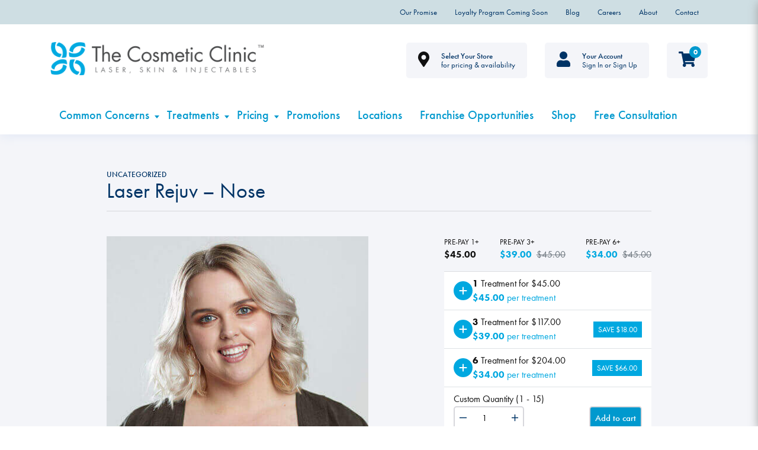

--- FILE ---
content_type: text/html; charset=UTF-8
request_url: https://www.thecosmeticclinic.co.nz/product/laser-rejuv-nose-series-1/
body_size: 29288
content:
<!DOCTYPE html>
<html lang="en">
<head>
    <meta charset="utf-8">
    <meta http-equiv="X-UA-Compatible" content="IE=edge">
    <meta name="viewport" content="width=device-width, initial-scale=1">

    <!-- HTML5 shim and Respond.js for IE8 support of HTML5 elements and media queries -->
    <!--[if lt IE 9]>
      <script src="https://oss.maxcdn.com/html5shiv/3.7.2/html5shiv.min.js"></script>
      <script src="https://oss.maxcdn.com/respond/1.4.2/respond.min.js"></script>
    <![endif]-->

    <meta name='robots' content='index, follow, max-image-preview:large, max-snippet:-1, max-video-preview:-1' />
    <!-- gumnut data -->
    <script id="gumnut">
        window.tccdata = {
            loader: "https://www.thecosmeticclinic.co.nz/wp-content/themes/tcc/images/pv/loader.png",
            nonce: "d13c6e2279",
            regions: [{"title":"Auckland","description":"<p>Auckland<\/p>\n","branches":[{"active":false,"branchId":8478,"slug":"botany","regionId":"1","contactNumber":"(09)2205011","branchName":"Botany","email":"botany@thecosmeticclinic.co.nz","address":"SPO151 Botany Town Centre 588 Chapel Rd East Tamaki Auckland 2016","fax":null},{"active":false,"branchId":8580,"slug":"glenfield","regionId":"1","contactNumber":"(09) 3530710","branchName":"Glenfield","email":"glenfield@thecosmeticclinic.co.nz","address":"Glenfield Rd and Downing St Glenfield Auckland 0629","fax":""},{"active":false,"branchId":59591,"slug":"lynnmall","regionId":"1","contactNumber":"(09) 3060549","branchName":"LynnMall","email":"lynnmall@thecosmeticclinic.co.nz","address":"Shop S87,3058 Great North Road, New Lynn, Auckland 0640","fax":""},{"active":false,"branchId":8482,"slug":"manukau","regionId":"1","contactNumber":"(09) 393 9366","branchName":"Manukau","email":"manukau@thecosmeticclinic.co.nz","address":"Shop S004, Westfield Manukau, Cnr Great South And Manukau Station Roads, Manukau, Auckland 2104, New Zealand","fax":""},{"active":false,"branchId":78386,"slug":"milford","regionId":"1","contactNumber":"(09) 6003810","branchName":"Milford","email":"milford@thecosmeticclinic.co.nz","address":"Milford Shopping Centre Shop M-154D\/24 Milford Road, Milford, Auckland 0620","fax":""},{"active":false,"branchId":11530,"slug":"newmarket","regionId":"1","contactNumber":"(09)2205373","branchName":"Newmarket","email":"newmarket@thecosmeticclinic.co.nz","address":"S219 Westfield Newmarket 309 Broadway Newmarket AUCKLAND ","fax":""},{"active":false,"branchId":78406,"slug":"ponsonby","regionId":"1","contactNumber":"(09) 2206000","branchName":"Ponsonby","email":"ponsonby@thecosmeticclinic.co.nz","address":"63 Ponsonby Road, Ponsonby, Auckland 1011","fax":""},{"active":false,"branchId":11531,"slug":"queen-st","regionId":"1","contactNumber":"(09) 2204366","branchName":"Queen St","email":"queenst@thecosmeticclinic.co.nz","address":"Tenancy L3.3 &amp; Tenancy 0.2 246 Queen Street Auckland 1010","fax":""},{"active":false,"branchId":8481,"slug":"sylvia-park","regionId":"1","contactNumber":"(09) 394 1290","branchName":"Sylvia Park","email":"sylviapark@thecosmeticclinic.co.nz","address":"Shop N051, Sylvia Park Shopping Centre, 286 Mount Wellington Highway, Mount Wellington, Auckland 1060, New Zealand","fax":""},{"active":false,"branchId":8480,"slug":"westcity","regionId":"1","contactNumber":"(09) 220 4282","branchName":"WestCity","email":"westcity@thecosmeticclinic.co.nz","address":"Shop 237 7 Catherine St Henderson Auckland 0612","fax":null}],"active":false},{"title":"Bay of Plenty","description":"<p>Bay of Plenty<\/p>\n","branches":[{"active":false,"branchId":8483,"slug":"bayfair","regionId":"2","contactNumber":"(07) 262 0307","branchName":"Bayfair","email":"bayfair@thecosmeticclinic.co.nz","address":"Shop SP01109, Bayfair Shopping Centre Maunganui Rd, Mount Maunganui, Tauranga 3116 ","fax":""},{"active":false,"branchId":31242,"slug":"rotorua","regionId":"2","contactNumber":"07 2626 348","branchName":"Rotorua","email":"rotorua@thecosmeticclinic.co.nz","address":"Retail Tenancy 2, 1282 Tutanekai street, Rotorua 3010","fax":""},{"active":false,"branchId":52201,"slug":"tauranga-crossing","regionId":"2","contactNumber":"(07) 262 0470","branchName":"Tauranga Crossing","email":"taurangacrossing@thecosmeticclinic.co.nz","address":"Shop RS101, Tauranga Crossing Shopping Centre, 2 Taurikura Drive Tauranga 3171","fax":""}],"active":false},{"title":"Canterbury","description":"<p>Canterbury<\/p>\n","branches":[{"active":false,"branchId":8484,"slug":"chc-cbd","regionId":"3","contactNumber":"(03) 3772939","branchName":"CHC CBD","email":"christchurch@thecosmeticclinic.co.nz","address":"112 Cashel Street, Christchurch, 8011, NZ","fax":""},{"active":false,"branchId":8485,"slug":"hornby","regionId":"3","contactNumber":"(03) 266 1313","branchName":"Hornby","email":"hornby@thecosmeticclinic.co.nz","address":"Shop 46, The Hub 418 Main S Rd Hornby Christchurch 8042","fax":""},{"active":false,"branchId":8486,"slug":"riccarton","regionId":"3","contactNumber":"(03) 265 0660","branchName":"Riccarton","email":"riccarton@thecosmeticclinic.co.nz","address":"Westfield Riccarton, 129 Riccarton Road, Riccarton, Christchurch 8041, New Zealand","fax":""}],"active":false},{"title":"Hawkes Bay","description":"<p>Hawkes Bay<\/p>\n","branches":[{"active":false,"branchId":12068,"slug":"napier","regionId":"6","contactNumber":"(06) 8335040","branchName":"Napier","email":"napier@thecosmeticclinic.co.nz","address":"36 Tennyson Street Napier South, Napier City","fax":""}],"active":false},{"title":"Nelson","description":"<p>Nelson<\/p>\n","branches":[{"active":false,"branchId":17564,"slug":"richmond","regionId":"7","contactNumber":"(03) 547 1819","branchName":"Richmond","email":"richmond@thecosmeticclinic.co.nz","address":"S25 Richmond Mall, Corner Queen, Croucher and, Talbot Street Richmond, Nelson 7020","fax":""}],"active":false},{"title":"Northland","description":"<p>Northland<\/p>\n","branches":[{"active":false,"branchId":32338,"slug":"whangarei","regionId":"8","contactNumber":"(09) 6013339","branchName":"Whangarei","email":"whangarei@thecosmeticclinic.co.nz","address":"Retail Tenancy: 49 Cameron st, Whang\u0101rei 0110","fax":""}],"active":false},{"title":"Otago","description":"<p>Otago<\/p>\n","branches":[{"active":false,"branchId":40390,"slug":"queenstown","regionId":"10","contactNumber":"03 409 1035","branchName":"Queenstown","email":"queenstown@thecosmeticclinic.co.nz","address":"Shop 42 Five Mile Centre, 20 Grant Road, Frankton, Queenstown","fax":""}],"active":false},{"title":"Southland","description":"<p>Southland<\/p>\n","branches":[{"active":false,"branchId":42068,"slug":"invercargill","regionId":"11","contactNumber":"(03) 263 4730","branchName":"Invercargill","email":"invercargill@thecosmeticclinic.co.nz","address":"Shop 71, Invercargill Central, Esk Street Invercargill Southland 9810","fax":""}],"active":false},{"title":"Waikato","description":"<p>Waikato<\/p>\n","branches":[{"active":false,"branchId":8487,"slug":"centre-place","regionId":"4","contactNumber":"(07) 260 0510","branchName":"Centre Place","email":"centreplace@thecosmeticclinic.co.nz","address":"Shop 87 Centre Place South 501 Victoria St Hamilton, 3204","fax":""}],"active":false},{"title":"Wellington","description":"<p>Wellington<\/p>\n","branches":[{"active":false,"branchId":8488,"slug":"north-city","regionId":"5","contactNumber":"(04) 260 3970","branchName":"North City","email":"northcity@thecosmeticclinic.co.nz","address":"Shop 133, North City 2 Titahi Bay Rd Porirua Wellington 5022","fax":""}],"active":false}],
            stores: {"8478":{"active":false,"branchId":8478,"slug":"botany","regionId":"1","contactNumber":"(09)2205011","branchName":"Botany","email":"botany@thecosmeticclinic.co.nz","address":"SPO151 Botany Town Centre 588 Chapel Rd East Tamaki Auckland 2016","fax":null},"8580":{"active":false,"branchId":8580,"slug":"glenfield","regionId":"1","contactNumber":"(09) 3530710","branchName":"Glenfield","email":"glenfield@thecosmeticclinic.co.nz","address":"Glenfield Rd and Downing St Glenfield Auckland 0629","fax":""},"59591":{"active":false,"branchId":59591,"slug":"lynnmall","regionId":"1","contactNumber":"(09) 3060549","branchName":"LynnMall","email":"lynnmall@thecosmeticclinic.co.nz","address":"Shop S87,3058 Great North Road, New Lynn, Auckland 0640","fax":""},"8482":{"active":false,"branchId":8482,"slug":"manukau","regionId":"1","contactNumber":"(09) 393 9366","branchName":"Manukau","email":"manukau@thecosmeticclinic.co.nz","address":"Shop S004, Westfield Manukau, Cnr Great South And Manukau Station Roads, Manukau, Auckland 2104, New Zealand","fax":""},"78386":{"active":false,"branchId":78386,"slug":"milford","regionId":"1","contactNumber":"(09) 6003810","branchName":"Milford","email":"milford@thecosmeticclinic.co.nz","address":"Milford Shopping Centre Shop M-154D\/24 Milford Road, Milford, Auckland 0620","fax":""},"11530":{"active":false,"branchId":11530,"slug":"newmarket","regionId":"1","contactNumber":"(09)2205373","branchName":"Newmarket","email":"newmarket@thecosmeticclinic.co.nz","address":"S219 Westfield Newmarket 309 Broadway Newmarket AUCKLAND ","fax":""},"78406":{"active":false,"branchId":78406,"slug":"ponsonby","regionId":"1","contactNumber":"(09) 2206000","branchName":"Ponsonby","email":"ponsonby@thecosmeticclinic.co.nz","address":"63 Ponsonby Road, Ponsonby, Auckland 1011","fax":""},"11531":{"active":false,"branchId":11531,"slug":"queen-st","regionId":"1","contactNumber":"(09) 2204366","branchName":"Queen St","email":"queenst@thecosmeticclinic.co.nz","address":"Tenancy L3.3 &amp; Tenancy 0.2 246 Queen Street Auckland 1010","fax":""},"8481":{"active":false,"branchId":8481,"slug":"sylvia-park","regionId":"1","contactNumber":"(09) 394 1290","branchName":"Sylvia Park","email":"sylviapark@thecosmeticclinic.co.nz","address":"Shop N051, Sylvia Park Shopping Centre, 286 Mount Wellington Highway, Mount Wellington, Auckland 1060, New Zealand","fax":""},"8480":{"active":false,"branchId":8480,"slug":"westcity","regionId":"1","contactNumber":"(09) 220 4282","branchName":"WestCity","email":"westcity@thecosmeticclinic.co.nz","address":"Shop 237 7 Catherine St Henderson Auckland 0612","fax":null},"8483":{"active":false,"branchId":8483,"slug":"bayfair","regionId":"2","contactNumber":"(07) 262 0307","branchName":"Bayfair","email":"bayfair@thecosmeticclinic.co.nz","address":"Shop SP01109, Bayfair Shopping Centre Maunganui Rd, Mount Maunganui, Tauranga 3116 ","fax":""},"31242":{"active":false,"branchId":31242,"slug":"rotorua","regionId":"2","contactNumber":"07 2626 348","branchName":"Rotorua","email":"rotorua@thecosmeticclinic.co.nz","address":"Retail Tenancy 2, 1282 Tutanekai street, Rotorua 3010","fax":""},"52201":{"active":false,"branchId":52201,"slug":"tauranga-crossing","regionId":"2","contactNumber":"(07) 262 0470","branchName":"Tauranga Crossing","email":"taurangacrossing@thecosmeticclinic.co.nz","address":"Shop RS101, Tauranga Crossing Shopping Centre, 2 Taurikura Drive Tauranga 3171","fax":""},"8484":{"active":false,"branchId":8484,"slug":"chc-cbd","regionId":"3","contactNumber":"(03) 3772939","branchName":"CHC CBD","email":"christchurch@thecosmeticclinic.co.nz","address":"112 Cashel Street, Christchurch, 8011, NZ","fax":""},"8485":{"active":false,"branchId":8485,"slug":"hornby","regionId":"3","contactNumber":"(03) 266 1313","branchName":"Hornby","email":"hornby@thecosmeticclinic.co.nz","address":"Shop 46, The Hub 418 Main S Rd Hornby Christchurch 8042","fax":""},"8486":{"active":false,"branchId":8486,"slug":"riccarton","regionId":"3","contactNumber":"(03) 265 0660","branchName":"Riccarton","email":"riccarton@thecosmeticclinic.co.nz","address":"Westfield Riccarton, 129 Riccarton Road, Riccarton, Christchurch 8041, New Zealand","fax":""},"12068":{"active":false,"branchId":12068,"slug":"napier","regionId":"6","contactNumber":"(06) 8335040","branchName":"Napier","email":"napier@thecosmeticclinic.co.nz","address":"36 Tennyson Street Napier South, Napier City","fax":""},"17564":{"active":false,"branchId":17564,"slug":"richmond","regionId":"7","contactNumber":"(03) 547 1819","branchName":"Richmond","email":"richmond@thecosmeticclinic.co.nz","address":"S25 Richmond Mall, Corner Queen, Croucher and, Talbot Street Richmond, Nelson 7020","fax":""},"32338":{"active":false,"branchId":32338,"slug":"whangarei","regionId":"8","contactNumber":"(09) 6013339","branchName":"Whangarei","email":"whangarei@thecosmeticclinic.co.nz","address":"Retail Tenancy: 49 Cameron st, Whang\u0101rei 0110","fax":""},"40390":{"active":false,"branchId":40390,"slug":"queenstown","regionId":"10","contactNumber":"03 409 1035","branchName":"Queenstown","email":"queenstown@thecosmeticclinic.co.nz","address":"Shop 42 Five Mile Centre, 20 Grant Road, Frankton, Queenstown","fax":""},"42068":{"active":false,"branchId":42068,"slug":"invercargill","regionId":"11","contactNumber":"(03) 263 4730","branchName":"Invercargill","email":"invercargill@thecosmeticclinic.co.nz","address":"Shop 71, Invercargill Central, Esk Street Invercargill Southland 9810","fax":""},"8487":{"active":false,"branchId":8487,"slug":"centre-place","regionId":"4","contactNumber":"(07) 260 0510","branchName":"Centre Place","email":"centreplace@thecosmeticclinic.co.nz","address":"Shop 87 Centre Place South 501 Victoria St Hamilton, 3204","fax":""},"8488":{"active":false,"branchId":8488,"slug":"north-city","regionId":"5","contactNumber":"(04) 260 3970","branchName":"North City","email":"northcity@thecosmeticclinic.co.nz","address":"Shop 133, North City 2 Titahi Bay Rd Porirua Wellington 5022","fax":""}},
            selected_store: null,
            selected_store_id: null,
            name: null        };
    </script>

	<title>Laser Rejuv - Nose - The Cosmetic Clinic</title>
	<link rel="canonical" href="https://www.thecosmeticclinic.co.nz/product/laser-rejuv-nose-series-1/" />
	<meta property="og:locale" content="en_US" />
	<meta property="og:type" content="article" />
	<meta property="og:title" content="Laser Rejuv - Nose - The Cosmetic Clinic" />
	<meta property="og:url" content="https://www.thecosmeticclinic.co.nz/product/laser-rejuv-nose-series-1/" />
	<meta property="og:site_name" content="The Cosmetic Clinic" />
	<meta property="article:modified_time" content="2026-01-20T13:12:07+00:00" />
	<meta property="og:image" content="https://cdn.thecosmeticclinic.co.nz/2022/03/16214644/TCC_005484-Images-for-e-commerce-445x445px-16-1.jpg" />
	<meta property="og:image:width" content="445" />
	<meta property="og:image:height" content="445" />
	<meta property="og:image:type" content="image/jpeg" />
	<meta name="twitter:card" content="summary_large_image" />
	<script type="application/ld+json" class="yoast-schema-graph">{"@context":"https://schema.org","@graph":[{"@type":"WebPage","@id":"https://www.thecosmeticclinic.co.nz/product/laser-rejuv-nose-series-1/","url":"https://www.thecosmeticclinic.co.nz/product/laser-rejuv-nose-series-1/","name":"Laser Rejuv - Nose - The Cosmetic Clinic","isPartOf":{"@id":"https://www.thecosmeticclinic.co.nz/#website"},"primaryImageOfPage":{"@id":"https://www.thecosmeticclinic.co.nz/product/laser-rejuv-nose-series-1/#primaryimage"},"image":{"@id":"https://www.thecosmeticclinic.co.nz/product/laser-rejuv-nose-series-1/#primaryimage"},"thumbnailUrl":"https://cdn.thecosmeticclinic.co.nz/2022/03/16214644/TCC_005484-Images-for-e-commerce-445x445px-16-1.jpg","datePublished":"2021-04-14T05:00:59+00:00","dateModified":"2026-01-20T13:12:07+00:00","breadcrumb":{"@id":"https://www.thecosmeticclinic.co.nz/product/laser-rejuv-nose-series-1/#breadcrumb"},"inLanguage":"en-US","potentialAction":[{"@type":"ReadAction","target":["https://www.thecosmeticclinic.co.nz/product/laser-rejuv-nose-series-1/"]}]},{"@type":"ImageObject","inLanguage":"en-US","@id":"https://www.thecosmeticclinic.co.nz/product/laser-rejuv-nose-series-1/#primaryimage","url":"https://cdn.thecosmeticclinic.co.nz/2022/03/16214644/TCC_005484-Images-for-e-commerce-445x445px-16-1.jpg","contentUrl":"https://cdn.thecosmeticclinic.co.nz/2022/03/16214644/TCC_005484-Images-for-e-commerce-445x445px-16-1.jpg","width":445,"height":445},{"@type":"BreadcrumbList","@id":"https://www.thecosmeticclinic.co.nz/product/laser-rejuv-nose-series-1/#breadcrumb","itemListElement":[{"@type":"ListItem","position":1,"name":"Home","item":"https://www.thecosmeticclinic.co.nz/"},{"@type":"ListItem","position":2,"name":"Laser Rejuv &#8211; Nose"}]},{"@type":"WebSite","@id":"https://www.thecosmeticclinic.co.nz/#website","url":"https://www.thecosmeticclinic.co.nz/","name":"The Cosmetic Clinic","description":"","publisher":{"@id":"https://www.thecosmeticclinic.co.nz/#organization"},"potentialAction":[{"@type":"SearchAction","target":{"@type":"EntryPoint","urlTemplate":"https://www.thecosmeticclinic.co.nz/?s={search_term_string}"},"query-input":{"@type":"PropertyValueSpecification","valueRequired":true,"valueName":"search_term_string"}}],"inLanguage":"en-US"},{"@type":"Organization","@id":"https://www.thecosmeticclinic.co.nz/#organization","name":"The Cosmetic Clinic","url":"https://www.thecosmeticclinic.co.nz/","logo":{"@type":"ImageObject","inLanguage":"en-US","@id":"https://www.thecosmeticclinic.co.nz/#/schema/logo/image/","url":"https://cdn.thecosmeticclinic.co.nz/2018/06/23191528/TCC-Logo-Icon-3.png","contentUrl":"https://cdn.thecosmeticclinic.co.nz/2018/06/23191528/TCC-Logo-Icon-3.png","width":150,"height":139,"caption":"The Cosmetic Clinic"},"image":{"@id":"https://www.thecosmeticclinic.co.nz/#/schema/logo/image/"}}]}</script>


<link rel='dns-prefetch' href='//www.thecosmeticclinic.co.nz' />
<link rel='dns-prefetch' href='//www.googletagmanager.com' />
<link rel='dns-prefetch' href='//maps.googleapis.com' />
<link rel='dns-prefetch' href='//cdnjs.cloudflare.com' />
<link rel='dns-prefetch' href='//maxcdn.bootstrapcdn.com' />
<link rel='dns-prefetch' href='//stackpath.bootstrapcdn.com' />
<link rel='dns-prefetch' href='//use.typekit.net' />

<link data-minify="1" rel='stylesheet' id='silk-nexus-wp-plugin-frontend-css' href='https://www.thecosmeticclinic.co.nz/wp-content/cache/min/1/wp-content/plugins/silk-nexus-wp-plugin/assets/css/booking.css?ver=1768783850' type='text/css' media='all' />
<link data-minify="1" rel='stylesheet' id='website-app-css-css' href='https://www.thecosmeticclinic.co.nz/wp-content/cache/min/1/wp-content/themes/tcc/dist/css/app.css?ver=1768783850' type='text/css' media='all' />
<link data-minify="1" rel='stylesheet' id='woocommerce-smart-coupons-available-coupons-block-css' href='https://www.thecosmeticclinic.co.nz/wp-content/cache/min/1/wp-content/plugins/woocommerce-smart-coupons/blocks/build/style-woocommerce-smart-coupons-available-coupons-block.css?ver=1768783850' type='text/css' media='all' />
<link rel='stylesheet' id='wp-components-css' href='https://www.thecosmeticclinic.co.nz/wp-includes/css/dist/components/style.min.css?ver=6.4.7' type='text/css' media='all' />
<link data-minify="1" rel='stylesheet' id='woocommerce-smart-coupons-send-coupon-form-block-css' href='https://www.thecosmeticclinic.co.nz/wp-content/cache/min/1/wp-content/plugins/woocommerce-smart-coupons/blocks/build/style-woocommerce-smart-coupons-send-coupon-form-block.css?ver=1768783850' type='text/css' media='all' />
<link data-minify="1" rel='stylesheet' id='woocommerce-smart-coupons-action-tab-frontend-css' href='https://www.thecosmeticclinic.co.nz/wp-content/cache/min/1/wp-content/plugins/woocommerce-smart-coupons/blocks/build/style-woocommerce-smart-coupons-action-tab-frontend.css?ver=1768783850' type='text/css' media='all' />
<link rel='stylesheet' id='wp-block-library-css' href='https://www.thecosmeticclinic.co.nz/wp-includes/css/dist/block-library/style.min.css?ver=6.4.7' type='text/css' media='all' />
<style id='classic-theme-styles-inline-css' type='text/css'>
/*! This file is auto-generated */
.wp-block-button__link{color:#fff;background-color:#32373c;border-radius:9999px;box-shadow:none;text-decoration:none;padding:calc(.667em + 2px) calc(1.333em + 2px);font-size:1.125em}.wp-block-file__button{background:#32373c;color:#fff;text-decoration:none}
</style>
<style id='global-styles-inline-css' type='text/css'>
body{--wp--preset--color--black: #000000;--wp--preset--color--cyan-bluish-gray: #abb8c3;--wp--preset--color--white: #ffffff;--wp--preset--color--pale-pink: #f78da7;--wp--preset--color--vivid-red: #cf2e2e;--wp--preset--color--luminous-vivid-orange: #ff6900;--wp--preset--color--luminous-vivid-amber: #fcb900;--wp--preset--color--light-green-cyan: #7bdcb5;--wp--preset--color--vivid-green-cyan: #00d084;--wp--preset--color--pale-cyan-blue: #8ed1fc;--wp--preset--color--vivid-cyan-blue: #0693e3;--wp--preset--color--vivid-purple: #9b51e0;--wp--preset--gradient--vivid-cyan-blue-to-vivid-purple: linear-gradient(135deg,rgba(6,147,227,1) 0%,rgb(155,81,224) 100%);--wp--preset--gradient--light-green-cyan-to-vivid-green-cyan: linear-gradient(135deg,rgb(122,220,180) 0%,rgb(0,208,130) 100%);--wp--preset--gradient--luminous-vivid-amber-to-luminous-vivid-orange: linear-gradient(135deg,rgba(252,185,0,1) 0%,rgba(255,105,0,1) 100%);--wp--preset--gradient--luminous-vivid-orange-to-vivid-red: linear-gradient(135deg,rgba(255,105,0,1) 0%,rgb(207,46,46) 100%);--wp--preset--gradient--very-light-gray-to-cyan-bluish-gray: linear-gradient(135deg,rgb(238,238,238) 0%,rgb(169,184,195) 100%);--wp--preset--gradient--cool-to-warm-spectrum: linear-gradient(135deg,rgb(74,234,220) 0%,rgb(151,120,209) 20%,rgb(207,42,186) 40%,rgb(238,44,130) 60%,rgb(251,105,98) 80%,rgb(254,248,76) 100%);--wp--preset--gradient--blush-light-purple: linear-gradient(135deg,rgb(255,206,236) 0%,rgb(152,150,240) 100%);--wp--preset--gradient--blush-bordeaux: linear-gradient(135deg,rgb(254,205,165) 0%,rgb(254,45,45) 50%,rgb(107,0,62) 100%);--wp--preset--gradient--luminous-dusk: linear-gradient(135deg,rgb(255,203,112) 0%,rgb(199,81,192) 50%,rgb(65,88,208) 100%);--wp--preset--gradient--pale-ocean: linear-gradient(135deg,rgb(255,245,203) 0%,rgb(182,227,212) 50%,rgb(51,167,181) 100%);--wp--preset--gradient--electric-grass: linear-gradient(135deg,rgb(202,248,128) 0%,rgb(113,206,126) 100%);--wp--preset--gradient--midnight: linear-gradient(135deg,rgb(2,3,129) 0%,rgb(40,116,252) 100%);--wp--preset--font-size--small: 13px;--wp--preset--font-size--medium: 20px;--wp--preset--font-size--large: 36px;--wp--preset--font-size--x-large: 42px;--wp--preset--spacing--20: 0.44rem;--wp--preset--spacing--30: 0.67rem;--wp--preset--spacing--40: 1rem;--wp--preset--spacing--50: 1.5rem;--wp--preset--spacing--60: 2.25rem;--wp--preset--spacing--70: 3.38rem;--wp--preset--spacing--80: 5.06rem;--wp--preset--shadow--natural: 6px 6px 9px rgba(0, 0, 0, 0.2);--wp--preset--shadow--deep: 12px 12px 50px rgba(0, 0, 0, 0.4);--wp--preset--shadow--sharp: 6px 6px 0px rgba(0, 0, 0, 0.2);--wp--preset--shadow--outlined: 6px 6px 0px -3px rgba(255, 255, 255, 1), 6px 6px rgba(0, 0, 0, 1);--wp--preset--shadow--crisp: 6px 6px 0px rgba(0, 0, 0, 1);}:where(.is-layout-flex){gap: 0.5em;}:where(.is-layout-grid){gap: 0.5em;}body .is-layout-flow > .alignleft{float: left;margin-inline-start: 0;margin-inline-end: 2em;}body .is-layout-flow > .alignright{float: right;margin-inline-start: 2em;margin-inline-end: 0;}body .is-layout-flow > .aligncenter{margin-left: auto !important;margin-right: auto !important;}body .is-layout-constrained > .alignleft{float: left;margin-inline-start: 0;margin-inline-end: 2em;}body .is-layout-constrained > .alignright{float: right;margin-inline-start: 2em;margin-inline-end: 0;}body .is-layout-constrained > .aligncenter{margin-left: auto !important;margin-right: auto !important;}body .is-layout-constrained > :where(:not(.alignleft):not(.alignright):not(.alignfull)){max-width: var(--wp--style--global--content-size);margin-left: auto !important;margin-right: auto !important;}body .is-layout-constrained > .alignwide{max-width: var(--wp--style--global--wide-size);}body .is-layout-flex{display: flex;}body .is-layout-flex{flex-wrap: wrap;align-items: center;}body .is-layout-flex > *{margin: 0;}body .is-layout-grid{display: grid;}body .is-layout-grid > *{margin: 0;}:where(.wp-block-columns.is-layout-flex){gap: 2em;}:where(.wp-block-columns.is-layout-grid){gap: 2em;}:where(.wp-block-post-template.is-layout-flex){gap: 1.25em;}:where(.wp-block-post-template.is-layout-grid){gap: 1.25em;}.has-black-color{color: var(--wp--preset--color--black) !important;}.has-cyan-bluish-gray-color{color: var(--wp--preset--color--cyan-bluish-gray) !important;}.has-white-color{color: var(--wp--preset--color--white) !important;}.has-pale-pink-color{color: var(--wp--preset--color--pale-pink) !important;}.has-vivid-red-color{color: var(--wp--preset--color--vivid-red) !important;}.has-luminous-vivid-orange-color{color: var(--wp--preset--color--luminous-vivid-orange) !important;}.has-luminous-vivid-amber-color{color: var(--wp--preset--color--luminous-vivid-amber) !important;}.has-light-green-cyan-color{color: var(--wp--preset--color--light-green-cyan) !important;}.has-vivid-green-cyan-color{color: var(--wp--preset--color--vivid-green-cyan) !important;}.has-pale-cyan-blue-color{color: var(--wp--preset--color--pale-cyan-blue) !important;}.has-vivid-cyan-blue-color{color: var(--wp--preset--color--vivid-cyan-blue) !important;}.has-vivid-purple-color{color: var(--wp--preset--color--vivid-purple) !important;}.has-black-background-color{background-color: var(--wp--preset--color--black) !important;}.has-cyan-bluish-gray-background-color{background-color: var(--wp--preset--color--cyan-bluish-gray) !important;}.has-white-background-color{background-color: var(--wp--preset--color--white) !important;}.has-pale-pink-background-color{background-color: var(--wp--preset--color--pale-pink) !important;}.has-vivid-red-background-color{background-color: var(--wp--preset--color--vivid-red) !important;}.has-luminous-vivid-orange-background-color{background-color: var(--wp--preset--color--luminous-vivid-orange) !important;}.has-luminous-vivid-amber-background-color{background-color: var(--wp--preset--color--luminous-vivid-amber) !important;}.has-light-green-cyan-background-color{background-color: var(--wp--preset--color--light-green-cyan) !important;}.has-vivid-green-cyan-background-color{background-color: var(--wp--preset--color--vivid-green-cyan) !important;}.has-pale-cyan-blue-background-color{background-color: var(--wp--preset--color--pale-cyan-blue) !important;}.has-vivid-cyan-blue-background-color{background-color: var(--wp--preset--color--vivid-cyan-blue) !important;}.has-vivid-purple-background-color{background-color: var(--wp--preset--color--vivid-purple) !important;}.has-black-border-color{border-color: var(--wp--preset--color--black) !important;}.has-cyan-bluish-gray-border-color{border-color: var(--wp--preset--color--cyan-bluish-gray) !important;}.has-white-border-color{border-color: var(--wp--preset--color--white) !important;}.has-pale-pink-border-color{border-color: var(--wp--preset--color--pale-pink) !important;}.has-vivid-red-border-color{border-color: var(--wp--preset--color--vivid-red) !important;}.has-luminous-vivid-orange-border-color{border-color: var(--wp--preset--color--luminous-vivid-orange) !important;}.has-luminous-vivid-amber-border-color{border-color: var(--wp--preset--color--luminous-vivid-amber) !important;}.has-light-green-cyan-border-color{border-color: var(--wp--preset--color--light-green-cyan) !important;}.has-vivid-green-cyan-border-color{border-color: var(--wp--preset--color--vivid-green-cyan) !important;}.has-pale-cyan-blue-border-color{border-color: var(--wp--preset--color--pale-cyan-blue) !important;}.has-vivid-cyan-blue-border-color{border-color: var(--wp--preset--color--vivid-cyan-blue) !important;}.has-vivid-purple-border-color{border-color: var(--wp--preset--color--vivid-purple) !important;}.has-vivid-cyan-blue-to-vivid-purple-gradient-background{background: var(--wp--preset--gradient--vivid-cyan-blue-to-vivid-purple) !important;}.has-light-green-cyan-to-vivid-green-cyan-gradient-background{background: var(--wp--preset--gradient--light-green-cyan-to-vivid-green-cyan) !important;}.has-luminous-vivid-amber-to-luminous-vivid-orange-gradient-background{background: var(--wp--preset--gradient--luminous-vivid-amber-to-luminous-vivid-orange) !important;}.has-luminous-vivid-orange-to-vivid-red-gradient-background{background: var(--wp--preset--gradient--luminous-vivid-orange-to-vivid-red) !important;}.has-very-light-gray-to-cyan-bluish-gray-gradient-background{background: var(--wp--preset--gradient--very-light-gray-to-cyan-bluish-gray) !important;}.has-cool-to-warm-spectrum-gradient-background{background: var(--wp--preset--gradient--cool-to-warm-spectrum) !important;}.has-blush-light-purple-gradient-background{background: var(--wp--preset--gradient--blush-light-purple) !important;}.has-blush-bordeaux-gradient-background{background: var(--wp--preset--gradient--blush-bordeaux) !important;}.has-luminous-dusk-gradient-background{background: var(--wp--preset--gradient--luminous-dusk) !important;}.has-pale-ocean-gradient-background{background: var(--wp--preset--gradient--pale-ocean) !important;}.has-electric-grass-gradient-background{background: var(--wp--preset--gradient--electric-grass) !important;}.has-midnight-gradient-background{background: var(--wp--preset--gradient--midnight) !important;}.has-small-font-size{font-size: var(--wp--preset--font-size--small) !important;}.has-medium-font-size{font-size: var(--wp--preset--font-size--medium) !important;}.has-large-font-size{font-size: var(--wp--preset--font-size--large) !important;}.has-x-large-font-size{font-size: var(--wp--preset--font-size--x-large) !important;}
.wp-block-navigation a:where(:not(.wp-element-button)){color: inherit;}
:where(.wp-block-post-template.is-layout-flex){gap: 1.25em;}:where(.wp-block-post-template.is-layout-grid){gap: 1.25em;}
:where(.wp-block-columns.is-layout-flex){gap: 2em;}:where(.wp-block-columns.is-layout-grid){gap: 2em;}
.wp-block-pullquote{font-size: 1.5em;line-height: 1.6;}
</style>
<link data-minify="1" rel='stylesheet' id='woocommerce-layout-css' href='https://www.thecosmeticclinic.co.nz/wp-content/cache/min/1/wp-content/plugins/woocommerce/assets/css/woocommerce-layout.css?ver=1768783850' type='text/css' media='all' />
<link data-minify="1" rel='stylesheet' id='woocommerce-smallscreen-css' href='https://www.thecosmeticclinic.co.nz/wp-content/cache/min/1/wp-content/plugins/woocommerce/assets/css/woocommerce-smallscreen.css?ver=1768783850' type='text/css' media='only screen and (max-width: 768px)' />
<link data-minify="1" rel='stylesheet' id='woocommerce-general-css' href='https://www.thecosmeticclinic.co.nz/wp-content/cache/min/1/wp-content/plugins/woocommerce/assets/css/woocommerce.css?ver=1768783850' type='text/css' media='all' />
<style id='woocommerce-inline-inline-css' type='text/css'>
.woocommerce form .form-row .required { visibility: visible; }
</style>
<link data-minify="1" rel='stylesheet' id='bootstrap-css' href='https://www.thecosmeticclinic.co.nz/wp-content/cache/min/1/bootstrap/4.1.0/css/bootstrap.min.css?ver=1768783850' type='text/css' media='all' />
<link data-minify="1" rel='stylesheet' id='typekit-css' href='https://www.thecosmeticclinic.co.nz/wp-content/cache/min/1/fpj0ssi.css?ver=1768783851' type='text/css' media='all' />
<link data-minify="1" rel='stylesheet' id='main-css' href='https://www.thecosmeticclinic.co.nz/wp-content/cache/min/1/wp-content/themes/tcc/css/style.css?ver=1768783851' type='text/css' media='all' />
<link data-minify="1" rel='stylesheet' id='tablepress-default-css' href='https://www.thecosmeticclinic.co.nz/wp-content/cache/min/1/wp-content/plugins/tablepress/css/build/default.css?ver=1768783851' type='text/css' media='all' />
<link data-minify="1" rel='stylesheet' id='stripe_styles-css' href='https://www.thecosmeticclinic.co.nz/wp-content/cache/min/1/wp-content/plugins/woocommerce-gateway-stripe/assets/css/stripe-styles.css?ver=1768783870' type='text/css' media='all' />
<script type="text/javascript" id="woocommerce-google-analytics-integration-gtag-js-after">
/* <![CDATA[ */
/* Google Analytics for WooCommerce (gtag.js) */
					window.dataLayer = window.dataLayer || [];
					function gtag(){dataLayer.push(arguments);}
					// Set up default consent state.
					for ( const mode of [{"analytics_storage":"denied","ad_storage":"denied","ad_user_data":"denied","ad_personalization":"denied","region":["AT","BE","BG","HR","CY","CZ","DK","EE","FI","FR","DE","GR","HU","IS","IE","IT","LV","LI","LT","LU","MT","NL","NO","PL","PT","RO","SK","SI","ES","SE","GB","CH"]}] || [] ) {
						gtag( "consent", "default", { "wait_for_update": 500, ...mode } );
					}
					gtag("js", new Date());
					gtag("set", "developer_id.dOGY3NW", true);
					gtag("config", "G-MQ452RCWKP", {"track_404":true,"allow_google_signals":true,"logged_in":false,"linker":{"domains":[],"allow_incoming":false},"custom_map":{"dimension1":"logged_in"}});
/* ]]> */
</script>
<script type="text/javascript" src="https://www.thecosmeticclinic.co.nz/wp-content/plugins/wp-sentry-integration/public/wp-sentry-browser.min.js?ver=8.2.0" id="wp-sentry-browser-bundle-js"></script>
<script type="text/javascript" id="wp-sentry-browser-js-extra">
/* <![CDATA[ */
var wp_sentry = {"environment":"production","release":"1.0","context":{"tags":{"wordpress":"6.4.7","language":"en-US"}},"dsn":"https:\/\/49175113d592478c8bc97b131863f065@watcher.burger.net.au\/6"};
/* ]]> */
</script>
<script data-minify="1" type="text/javascript" src="https://www.thecosmeticclinic.co.nz/wp-content/cache/min/1/wp-content/plugins/wp-sentry-integration/public/wp-sentry-init.js?ver=1768783851" id="wp-sentry-browser-js"></script>
<script data-minify="1" type="text/javascript" src="https://www.thecosmeticclinic.co.nz/wp-content/cache/min/1/wp-includes/js/jquery/jquery.js?ver=1768783851" id="jquery-js"></script>
<script type="text/javascript" id="silk-nexus-wp-plugin-frontend-js-extra">
/* <![CDATA[ */
var silkNexusWp = {"ajaxUrl":"https:\/\/www.thecosmeticclinic.co.nz\/wp-admin\/admin-ajax.php","myAccountUrl":"https:\/\/www.thecosmeticclinic.co.nz\/my-account\/"};
/* ]]> */
</script>
<script data-minify="1" type="text/javascript" src="https://www.thecosmeticclinic.co.nz/wp-content/cache/min/1/wp-content/plugins/silk-nexus-wp-plugin/assets/js/main.js?ver=1768783851" id="silk-nexus-wp-plugin-frontend-js"></script>
<script type="text/javascript" src="https://www.thecosmeticclinic.co.nz/wp-content/plugins/woocommerce/assets/js/jquery-blockui/jquery.blockUI.min.js?ver=2.7.0-wc.8.5.4" id="jquery-blockui-js" data-wp-strategy="defer"></script>
<script type="text/javascript" id="wc-add-to-cart-js-extra">
/* <![CDATA[ */
var wc_add_to_cart_params = {"ajax_url":"\/wp-admin\/admin-ajax.php","wc_ajax_url":"\/?wc-ajax=%%endpoint%%","i18n_view_cart":"View cart","cart_url":"https:\/\/www.thecosmeticclinic.co.nz\/cart\/","is_cart":"","cart_redirect_after_add":"no"};
/* ]]> */
</script>
<script type="text/javascript" src="https://www.thecosmeticclinic.co.nz/wp-content/plugins/woocommerce/assets/js/frontend/add-to-cart.min.js?ver=8.5.4" id="wc-add-to-cart-js" data-wp-strategy="defer"></script>
<script type="text/javascript" id="wc-single-product-js-extra">
/* <![CDATA[ */
var wc_single_product_params = {"i18n_required_rating_text":"Please select a rating","review_rating_required":"yes","flexslider":{"rtl":false,"animation":"slide","smoothHeight":true,"directionNav":false,"controlNav":"thumbnails","slideshow":false,"animationSpeed":500,"animationLoop":false,"allowOneSlide":false},"zoom_enabled":"","zoom_options":[],"photoswipe_enabled":"","photoswipe_options":{"shareEl":false,"closeOnScroll":false,"history":false,"hideAnimationDuration":0,"showAnimationDuration":0},"flexslider_enabled":""};
/* ]]> */
</script>
<script type="text/javascript" src="https://www.thecosmeticclinic.co.nz/wp-content/plugins/woocommerce/assets/js/frontend/single-product.min.js?ver=8.5.4" id="wc-single-product-js" defer="defer" data-wp-strategy="defer"></script>
<script type="text/javascript" src="https://www.thecosmeticclinic.co.nz/wp-content/plugins/woocommerce/assets/js/js-cookie/js.cookie.min.js?ver=2.1.4-wc.8.5.4" id="js-cookie-js" defer="defer" data-wp-strategy="defer"></script>
<script type="text/javascript" id="woocommerce-js-extra">
/* <![CDATA[ */
var woocommerce_params = {"ajax_url":"\/wp-admin\/admin-ajax.php","wc_ajax_url":"\/?wc-ajax=%%endpoint%%"};
/* ]]> */
</script>
<script type="text/javascript" src="https://www.thecosmeticclinic.co.nz/wp-content/plugins/woocommerce/assets/js/frontend/woocommerce.min.js?ver=8.5.4" id="woocommerce-js" defer="defer" data-wp-strategy="defer"></script>
<script data-minify="1" type="text/javascript" src="https://www.thecosmeticclinic.co.nz/wp-content/cache/min/1/wp-content/plugins/js_composer/assets/js/vendors/woocommerce-add-to-cart.js?ver=1768783851" id="vc_woocommerce-add-to-cart-js-js"></script>
<script data-minify="1" type="text/javascript" src="https://www.thecosmeticclinic.co.nz/wp-content/cache/min/1/wp-content/themes/tcc/dist/js/app.js?ver=1768783851" id="app-js-js"></script>
<script type="text/javascript" id="woocommerce-tokenization-form-js-extra">
/* <![CDATA[ */
var wc_tokenization_form_params = {"is_registration_required":"1","is_logged_in":""};
/* ]]> */
</script>
<script type="text/javascript" src="https://www.thecosmeticclinic.co.nz/wp-content/plugins/woocommerce/assets/js/frontend/tokenization-form.min.js?ver=8.5.4" id="woocommerce-tokenization-form-js"></script>
<script></script>	<style>
		.fineprint p {
			font-size: 0.9rem;
			color: #999;
		}
	</style>
	<noscript><style>.woocommerce-product-gallery{ opacity: 1 !important; }</style></noscript>
				<script  type="text/javascript">
				!function(f,b,e,v,n,t,s){if(f.fbq)return;n=f.fbq=function(){n.callMethod?
					n.callMethod.apply(n,arguments):n.queue.push(arguments)};if(!f._fbq)f._fbq=n;
					n.push=n;n.loaded=!0;n.version='2.0';n.queue=[];t=b.createElement(e);t.async=!0;
					t.src=v;s=b.getElementsByTagName(e)[0];s.parentNode.insertBefore(t,s)}(window,
					document,'script','https://connect.facebook.net/en_US/fbevents.js');
			</script>
			<!-- WooCommerce Facebook Integration Begin -->
			<script  type="text/javascript">

				fbq('init', '893933672170331', {}, {
    "agent": "woocommerce-8.5.4-3.4.10"
});

				fbq( 'track', 'PageView', {
    "source": "woocommerce",
    "version": "8.5.4",
    "pluginVersion": "3.4.10"
} );

				document.addEventListener( 'DOMContentLoaded', function() {
					// Insert placeholder for events injected when a product is added to the cart through AJAX.
					document.body.insertAdjacentHTML( 'beforeend', '<div class=\"wc-facebook-pixel-event-placeholder\"></div>' );
				}, false );

			</script>
			<!-- WooCommerce Facebook Integration End -->
			<meta name="generator" content="Powered by WPBakery Page Builder - drag and drop page builder for WordPress."/>
	<link rel="apple-touch-icon" sizes="180x180" href="https://www.thecosmeticclinic.co.nz/wp-content/themes/tcc/images/favicons/apple-touch-icon.png">
	<link rel="icon" type="image/png" href="https://www.thecosmeticclinic.co.nz/wp-content/themes/tcc/images/favicons/favicon-32x32.png" sizes="32x32">
	<link rel="icon" type="image/png" href="https://www.thecosmeticclinic.co.nz/wp-content/themes/tcc/images/favicons/favicon-16x16.png" sizes="16x16">
	<link rel="manifest" href="https://www.thecosmeticclinic.co.nz/wp-content/themes/tcc/images/favicons/site.webmanifest">
	<link rel="mask-icon" href="https://www.thecosmeticclinic.co.nz/wp-content/themes/tcc/images/favicons/safari-pinned-tab.svg" color="#841e2e">
	<meta name="msapplication-TileColor" content="#da532c">
	<meta name="theme-color" content="#ffffff">
	
	<!-- Google Tag Manager -->
	<script>
		(function(w, d, s, l, i) {
			w[l] = w[l] || [];
			w[l].push({
				'gtm.start': new Date().getTime(),
				event: 'gtm.js'
			});
			var f = d.getElementsByTagName(s)[0],
				j = d.createElement(s),
				dl = l != 'dataLayer' ? '&l=' + l : '';
			j.async = true;
			j.src =
				'https://www.googletagmanager.com/gtm.js?id=' + i + dl;
			f.parentNode.insertBefore(j, f);
		})(window, document, 'script', 'dataLayer', 'GTM-P8FFL4Z');
	</script>

	<!-- Meta Pixel Code -->
	<script>
	!function(f,b,e,v,n,t,s)
	{if(f.fbq)return;n=f.fbq=function(){n.callMethod?
	n.callMethod.apply(n,arguments):n.queue.push(arguments)};
	if(!f._fbq)f._fbq=n;n.push=n;n.loaded=!0;n.version='2.0';
	n.queue=[];t=b.createElement(e);t.async=!0;
	t.src=v;s=b.getElementsByTagName(e)[0];
	s.parentNode.insertBefore(t,s)}(window, document,'script',
	'https://connect.facebook.net/en_US/fbevents.js');
	fbq('init', '893933672170331');
	fbq('track', 'PageView');
	</script>
	<noscript><img height="1" width="1" style="display:none"
	src="https://www.facebook.com/tr?id=893933672170331&ev=PageView&noscript=1"
	/></noscript>
	<!-- End Meta Pixel Code -->

		<style type="text/css" id="wp-custom-css">
			.woocommerce .col2-set .col-1,
.woocommerce .col2-set .col-2
{
	max-width: 48%;
}

.woocommerce table.variations {
    display: none;
}

.button-choose-your-gift {
	  font-size: 15px !important;
    padding: 15px 30px!important;
    background: #0099ce !important;
    background-color: #0099ce !important;
    font-weight: 500 !important;
}
		</style>
		<noscript><style> .wpb_animate_when_almost_visible { opacity: 1; }</style></noscript><noscript><style id="rocket-lazyload-nojs-css">.rll-youtube-player, [data-lazy-src]{display:none !important;}</style></noscript>
    <!-- Tik Tok -->
    <script> !function (w, d, t) { w.TiktokAnalyticsObject=t;var ttq=w[t]=w[t]||[];ttq.methods=["page","track","identify","instances","debug","on","off","once","ready","alias","group","enableCookie","disableCookie"],ttq.setAndDefer=function(t,e){t[e]=function(){t.push([e].concat(Array.prototype.slice.call(arguments,0)))}};for(var
    i=0;i<ttq.methods.length;i++)ttq.setAndDefer(ttq,ttq.methods[i]);ttq.instance=function(t){for(var e=ttq._i[t]||[],n=0;n<ttq.methods.length;n++)ttq.setAndDefer(e,ttq.methods[n]);return e},ttq.load=function(e,n){var i="https://analytics.tiktok.com/i18n/pixel/events.js";ttq._i=ttq._i||{},ttq._i[e]=[],ttq._i[e]._u=i,ttq._t=ttq._t||{},ttq._t[e]=+new
    Date,ttq._o=ttq._o||{},ttq._o[e]=n||{};var o=document.createElement("script");o.type="text/javascript",o.async=!0,o.src=i+"?sdkid="+e+"&lib="+t;var a=document.getElementsByTagName("script")[0];a.parentNode.insertBefore(o,a)}; ttq.load('CLEL683C77U3UN82V3QG');
    ttq.page(); }(window, document, 'ttq'); </script> 


<meta name="generator" content="WP Rocket 3.17.3.1" data-wpr-features="wpr_minify_js wpr_lazyload_images wpr_lazyload_iframes wpr_image_dimensions wpr_minify_css wpr_desktop wpr_preload_links" /></head>
<body class="product-template-default single single-product postid-11226 theme-tcc woocommerce woocommerce-page woocommerce-no-js wpb-js-composer js-comp-ver-7.4 vc_responsive" data-ajax='https://www.thecosmeticclinic.co.nz/wp-admin/admin-ajax.php'>
	<!-- Google Tag Manager (noscript) -->
	<noscript><iframe src="https://www.googletagmanager.com/ns.html?id=GTM-P8FFL4Z" height="0" width="0" style="display:none;visibility:hidden"></iframe></noscript>
	<!-- End Google Tag Manager (noscript) -->
	<header data-rocket-location-hash="2a89341fefd0155df4d7cfe2b2e54b3a" class="site-header">
                            <div data-rocket-location-hash="0f2e10098b09d3bfc8b96f892dd719ba">
                <div data-rocket-location-hash="8691007fa2d90414fbca8a56acd741f8" class="mini-side-cart">
                    <div class="d-flex align-items-center justify-content-between p-3">
                        <p class="side-cart-heading">Your Cart</p>
                        <span class="close close-side-cart">
                            <i class="fal fa-times"></i>
                        </span>
                    </div>
                    <div class="widget_shopping_cart_content">
                        

    <p class="woocommerce-mini-cart__empty-message">There are no products in your cart.</p>


                    </div>
                </div>
                <div data-rocket-location-hash="c59baa42b6c1640940cb24d9fe9008db" class="overlay"></div>
            </div>
                <div data-rocket-location-hash="e15a25a76b421eaed512e093aa1d6e1d" class="container-fluid top-nav">
            <div data-rocket-location-hash="ca722c0fa35488ed8b185d1aa84c8a90" class="row">
                <div class="col-md-12">
                    <div data-rocket-location-hash="f117ee89930d3a249ddbfc02370ddefa" class="container">
                        <div data-rocket-location-hash="459ef3f9f116f091bc911e896d055d93" class="row">
                            <div class="col-md-12">
                                <nav id="secondary">
                                    <ul id="menu-header-secondary-menu" class="nav"><li id="menu-item-114" class="menu-item menu-item-type-post_type menu-item-object-page menu-item-114 nav-item"><a href="https://www.thecosmeticclinic.co.nz/about/our-promise/" class="nav-link">Our Promise</a></li>
<li id="menu-item-3864" class="menu-item menu-item-type-post_type menu-item-object-page menu-item-3864 nav-item"><a href="https://www.thecosmeticclinic.co.nz/clubblue/" class="nav-link">Loyalty Program Coming Soon</a></li>
<li id="menu-item-113" class="menu-item menu-item-type-post_type menu-item-object-page menu-item-113 nav-item"><a href="https://www.thecosmeticclinic.co.nz/about/news/" class="nav-link">Blog</a></li>
<li id="menu-item-3769" class="menu-item menu-item-type-post_type menu-item-object-page menu-item-3769 nav-item"><a href="https://www.thecosmeticclinic.co.nz/about/careers/" class="nav-link">Careers</a></li>
<li id="menu-item-111" class="menu-item menu-item-type-post_type menu-item-object-page menu-item-111 nav-item"><a href="https://www.thecosmeticclinic.co.nz/about/" class="nav-link">About</a></li>
<li id="menu-item-115" class="menu-item menu-item-type-post_type menu-item-object-page menu-item-115 nav-item"><a href="https://www.thecosmeticclinic.co.nz/contact/" class="nav-link">Contact</a></li>
</ul>                                </nav>

                            </div>
                        </div>
                    </div>
                </div>
            </div>
        </div>
		<div data-rocket-location-hash="76b67d18ff15a2c601b78464d9e3c492" class="container main-heading-menu">
            <div data-rocket-location-hash="fbef79bff5c4e1958e7a956f6ebbfa64" class="row">
                <div class="col-md-12 mobile-menu"></div>
                <div class="col-md-12 mobile-menu-dropdown">
                    <ul id="menu-header-secondary-menu-1" class="nav"><li class="menu-item menu-item-type-post_type menu-item-object-page menu-item-114 nav-item"><a href="https://www.thecosmeticclinic.co.nz/about/our-promise/" class="nav-link">Our Promise</a></li>
<li class="menu-item menu-item-type-post_type menu-item-object-page menu-item-3864 nav-item"><a href="https://www.thecosmeticclinic.co.nz/clubblue/" class="nav-link">Loyalty Program Coming Soon</a></li>
<li class="menu-item menu-item-type-post_type menu-item-object-page menu-item-113 nav-item"><a href="https://www.thecosmeticclinic.co.nz/about/news/" class="nav-link">Blog</a></li>
<li class="menu-item menu-item-type-post_type menu-item-object-page menu-item-3769 nav-item"><a href="https://www.thecosmeticclinic.co.nz/about/careers/" class="nav-link">Careers</a></li>
<li class="menu-item menu-item-type-post_type menu-item-object-page menu-item-111 nav-item"><a href="https://www.thecosmeticclinic.co.nz/about/" class="nav-link">About</a></li>
<li class="menu-item menu-item-type-post_type menu-item-object-page menu-item-115 nav-item"><a href="https://www.thecosmeticclinic.co.nz/contact/" class="nav-link">Contact</a></li>
</ul>                </div>
                <div class="col-4 col-lg-3 col-xl-4 align-self-center logo-wrap">
                    <h1 class="logo">
                        <a href="https://www.thecosmeticclinic.co.nz">
                            <img width="100" height="92" src="data:image/svg+xml,%3Csvg%20xmlns='http://www.w3.org/2000/svg'%20viewBox='0%200%20100%2092'%3E%3C/svg%3E" data-lazy-src="https://www.thecosmeticclinic.co.nz/wp-content/themes/tcc/images/icon@2x.png"><noscript><img width="100" height="92" src="https://www.thecosmeticclinic.co.nz/wp-content/themes/tcc/images/icon@2x.png"></noscript>
                            The Cosmetic Clinic                        </a>
                    </h1>
                </div>
                <div class="col-8 col-lg-9 col-xl-8">
                    <div class="gumnut-navigation">
                                                    <div class="gumnut-selected-clinic"></div>
                            <div class="gumnut-your-account"></div>
                            <a href="https://www.thecosmeticclinic.co.nz/cart" class="gumnut-shopping-cart header-item">
                                <div class="header-item__wrapper">
                                    <span class="header-item__icon-wrapper">
                                        <i class="fas fa-shopping-cart"></i>
                                        <span class="gumnut-shopping-cart-count">
                                            0                                        </span>
                                    </span>
                                </div>
                            </a>
                                                <button class="navbar-toggler collapsed" type="button" data-toggle="collapse" data-target="#primary_nav" aria-controls="primary_nav" aria-expanded="false" aria-label="Toggle navigation">
                            <div class="navbar-icon-wrapper">
                                <span class="navbar-icon"></span>
                            </div>
                        </button>
                    </div>
                </div>
                <div class="col-lg-12 col-xl-12">
                    <nav id="primary" class="navbar navbar-expand-lg p-0">
                        <div class="collapse navbar-collapse justify-content-end" id="primary_nav">
                                                            <div class="gumnut-selected-clinic"></div>
                                                                                        <div class="menu-header-main-menu-container"><ul id="menu-header-main-menu" class="nav navbar-nav" itemscope itemtype="http://www.schema.org/SiteNavigationElement"><li  id="menu-item-8328" class="menu-item menu-item-type-post_type menu-item-object-page menu-item-has-children dropdown menu-item-8328 nav-item nav-item"><a href="#" data-toggle="dropdown" aria-haspopup="true" aria-expanded="false" class="nav-link" id="menu-item-dropdown-8328"><span itemprop="name"><span>Common Concerns</span></span></a>
<ul class="dropdown-menu" aria-labelledby="menu-item-dropdown-8328">
	<li  id="menu-item-8329" class="menu-item menu-item-type-post_type menu-item-object-page menu-item-has-children dropdown menu-item-8329 nav-item nav-item"><a itemprop="url" href="https://www.thecosmeticclinic.co.nz/common-concerns/unwanted-hair-concerns/" class="nav-link"><span itemprop="name"><span>Unwanted Hair Concerns</span></span></a>
	<ul class="dropdown-menu" aria-labelledby="menu-item-dropdown-8328">
		<li  id="menu-item-8331" class="menu-item menu-item-type-post_type menu-item-object-page menu-item-8331 nav-item nav-item"><a itemprop="url" href="https://www.thecosmeticclinic.co.nz/common-concerns/unwanted-hair-concerns/unwanted-hair/" class="nav-link"><span itemprop="name"><span>Unwanted Hair</span></span></a></li>
	</ul>
</li>
	<li  id="menu-item-8332" class="menu-item menu-item-type-post_type menu-item-object-page menu-item-has-children dropdown menu-item-8332 nav-item nav-item"><a itemprop="url" href="https://www.thecosmeticclinic.co.nz/common-concerns/skin-concerns/" class="nav-link"><span itemprop="name"><span>Skin Concerns</span></span></a>
	<ul class="dropdown-menu" aria-labelledby="menu-item-dropdown-8328">
		<li  id="menu-item-8333" class="menu-item menu-item-type-post_type menu-item-object-page menu-item-8333 nav-item nav-item"><a itemprop="url" href="https://www.thecosmeticclinic.co.nz/common-concerns/skin-concerns/acne-pimples/" class="nav-link"><span itemprop="name"><span>Acne / Pimples</span></span></a></li>
		<li  id="menu-item-8334" class="menu-item menu-item-type-post_type menu-item-object-page menu-item-8334 nav-item nav-item"><a itemprop="url" href="https://www.thecosmeticclinic.co.nz/common-concerns/skin-concerns/back-acne-pimples/" class="nav-link"><span itemprop="name"><span>Back Acne / Pimples</span></span></a></li>
		<li  id="menu-item-8335" class="menu-item menu-item-type-post_type menu-item-object-page menu-item-8335 nav-item nav-item"><a itemprop="url" href="https://www.thecosmeticclinic.co.nz/common-concerns/skin-concerns/blackheads/" class="nav-link"><span itemprop="name"><span>Blackheads</span></span></a></li>
		<li  id="menu-item-8336" class="menu-item menu-item-type-post_type menu-item-object-page menu-item-8336 nav-item nav-item"><a itemprop="url" href="https://www.thecosmeticclinic.co.nz/common-concerns/skin-concerns/dark-circles/" class="nav-link"><span itemprop="name"><span>Dark Circles</span></span></a></li>
		<li  id="menu-item-8337" class="menu-item menu-item-type-post_type menu-item-object-page menu-item-8337 nav-item nav-item"><a itemprop="url" href="https://www.thecosmeticclinic.co.nz/common-concerns/skin-concerns/dry-lack-lustre-skin/" class="nav-link"><span itemprop="name"><span>Dry Lack-lustre Skin</span></span></a></li>
		<li  id="menu-item-8338" class="menu-item menu-item-type-post_type menu-item-object-page menu-item-8338 nav-item nav-item"><a itemprop="url" href="https://www.thecosmeticclinic.co.nz/common-concerns/skin-concerns/enlarged-pores/" class="nav-link"><span itemprop="name"><span>Enlarged Pores</span></span></a></li>
		<li  id="menu-item-8339" class="menu-item menu-item-type-post_type menu-item-object-page menu-item-8339 nav-item nav-item"><a itemprop="url" href="https://www.thecosmeticclinic.co.nz/common-concerns/skin-concerns/facial-veins/" class="nav-link"><span itemprop="name"><span>Facial Veins</span></span></a></li>
	</ul>
</li>
	<li  id="menu-item-8376" class="menu-item menu-item-type-custom menu-item-object-custom menu-item-has-children dropdown menu-item-8376 nav-item nav-item"><a itemprop="url" href="#" class="nav-link"><span itemprop="name"><span>&#8211;</span></span></a>
	<ul class="dropdown-menu" aria-labelledby="menu-item-dropdown-8328">
		<li  id="menu-item-8340" class="menu-item menu-item-type-post_type menu-item-object-page menu-item-8340 nav-item nav-item"><a itemprop="url" href="https://www.thecosmeticclinic.co.nz/common-concerns/skin-concerns/freckles/" class="nav-link"><span itemprop="name"><span>Freckles</span></span></a></li>
		<li  id="menu-item-8341" class="menu-item menu-item-type-post_type menu-item-object-page menu-item-8341 nav-item nav-item"><a itemprop="url" href="https://www.thecosmeticclinic.co.nz/common-concerns/skin-concerns/loose-or-sagging-skin/" class="nav-link"><span itemprop="name"><span>Loose or Sagging Skin</span></span></a></li>
		<li  id="menu-item-8342" class="menu-item menu-item-type-post_type menu-item-object-page menu-item-8342 nav-item nav-item"><a itemprop="url" href="https://www.thecosmeticclinic.co.nz/common-concerns/skin-concerns/pigmentation/" class="nav-link"><span itemprop="name"><span>Pigmentation</span></span></a></li>
		<li  id="menu-item-8343" class="menu-item menu-item-type-post_type menu-item-object-page menu-item-8343 nav-item nav-item"><a itemprop="url" href="https://www.thecosmeticclinic.co.nz/common-concerns/skin-concerns/redness-rosacea/" class="nav-link"><span itemprop="name"><span>Redness / Rosacea</span></span></a></li>
		<li  id="menu-item-8344" class="menu-item menu-item-type-post_type menu-item-object-page menu-item-8344 nav-item nav-item"><a itemprop="url" href="https://www.thecosmeticclinic.co.nz/common-concerns/skin-concerns/scars/" class="nav-link"><span itemprop="name"><span>Scars</span></span></a></li>
		<li  id="menu-item-8345" class="menu-item menu-item-type-post_type menu-item-object-page menu-item-8345 nav-item nav-item"><a itemprop="url" href="https://www.thecosmeticclinic.co.nz/common-concerns/skin-concerns/stretch-marks/" class="nav-link"><span itemprop="name"><span>Stretch Marks</span></span></a></li>
		<li  id="menu-item-8346" class="menu-item menu-item-type-post_type menu-item-object-page menu-item-8346 nav-item nav-item"><a itemprop="url" href="https://www.thecosmeticclinic.co.nz/common-concerns/skin-concerns/sun-damage/" class="nav-link"><span itemprop="name"><span>Sun Damage</span></span></a></li>
	</ul>
</li>
	<li  id="menu-item-8445" class="menu-item menu-item-type-custom menu-item-object-custom menu-item-has-children dropdown menu-item-8445 nav-item nav-item"><a itemprop="url" href="#" class="nav-link"><span itemprop="name"><span>Cosmetic Concerns</span></span></a>
	<ul class="dropdown-menu" aria-labelledby="menu-item-dropdown-8328">
		<li  id="menu-item-8440" class="menu-item menu-item-type-post_type menu-item-object-page menu-item-8440 nav-item nav-item"><a itemprop="url" href="https://www.thecosmeticclinic.co.nz/common-concerns/cosmetic-concerns/smile-lines/" class="nav-link"><span itemprop="name"><span>Smile Lines</span></span></a></li>
		<li  id="menu-item-8437" class="menu-item menu-item-type-post_type menu-item-object-page menu-item-8437 nav-item nav-item"><a itemprop="url" href="https://www.thecosmeticclinic.co.nz/common-concerns/cosmetic-concerns/ageing/" class="nav-link"><span itemprop="name"><span>Ageing Skin</span></span></a></li>
		<li  id="menu-item-8438" class="menu-item menu-item-type-post_type menu-item-object-page menu-item-8438 nav-item nav-item"><a itemprop="url" href="https://www.thecosmeticclinic.co.nz/common-concerns/cosmetic-concerns/crows-feet/" class="nav-link"><span itemprop="name"><span>Crows Feet</span></span></a></li>
		<li  id="menu-item-8479" class="menu-item menu-item-type-post_type menu-item-object-page menu-item-8479 nav-item nav-item"><a itemprop="url" href="https://www.thecosmeticclinic.co.nz/common-concerns/cosmetic-concerns/facial-volume/" class="nav-link"><span itemprop="name"><span>Facial Volume Loss</span></span></a></li>
		<li  id="menu-item-8441" class="menu-item menu-item-type-post_type menu-item-object-page menu-item-8441 nav-item nav-item"><a itemprop="url" href="https://www.thecosmeticclinic.co.nz/common-concerns/cosmetic-concerns/fine-lines-wrinkles/" class="nav-link"><span itemprop="name"><span>Fine Lines / Wrinkles</span></span></a></li>
		<li  id="menu-item-8442" class="menu-item menu-item-type-post_type menu-item-object-page menu-item-8442 nav-item nav-item"><a itemprop="url" href="https://www.thecosmeticclinic.co.nz/common-concerns/cosmetic-concerns/jowls/" class="nav-link"><span itemprop="name"><span>Jowls</span></span></a></li>
		<li  id="menu-item-8443" class="menu-item menu-item-type-post_type menu-item-object-page menu-item-8443 nav-item nav-item"><a itemprop="url" href="https://www.thecosmeticclinic.co.nz/common-concerns/cosmetic-concerns/thinning-or-uneven-lips/" class="nav-link"><span itemprop="name"><span>Thinning or Uneven Lips</span></span></a></li>
		<li  id="menu-item-8444" class="menu-item menu-item-type-post_type menu-item-object-page menu-item-8444 nav-item nav-item"><a itemprop="url" href="https://www.thecosmeticclinic.co.nz/common-concerns/cosmetic-concerns/excessive-sweating/" class="nav-link"><span itemprop="name"><span>Excessive Sweating</span></span></a></li>
		<li  id="menu-item-48530" class="menu-item menu-item-type-post_type menu-item-object-page menu-item-48530 nav-item nav-item"><a itemprop="url" href="https://www.thecosmeticclinic.co.nz/common-concerns/cosmetic-concerns/stained-discoloured-teeth/" class="nav-link"><span itemprop="name"><span>Stained Discoloured Teeth</span></span></a></li>
	</ul>
</li>
</ul>
</li>
<li  id="menu-item-8446" class="menu-item menu-item-type-post_type menu-item-object-page menu-item-has-children dropdown menu-item-8446 nav-item nav-item"><a href="#" data-toggle="dropdown" aria-haspopup="true" aria-expanded="false" class="nav-link" id="menu-item-dropdown-8446"><span itemprop="name"><span>Treatments</span></span></a>
<ul class="dropdown-menu" aria-labelledby="menu-item-dropdown-8446">
	<li  id="menu-item-48728" class="menu-item menu-item-type-custom menu-item-object-custom menu-item-has-children dropdown menu-item-48728 nav-item nav-item"><a itemprop="url" href="#" class="nav-link"><span itemprop="name"><span>Packages</span></span></a>
	<ul class="dropdown-menu" aria-labelledby="menu-item-dropdown-8446">
		<li  id="menu-item-8448" class="featured menu-item menu-item-type-post_type menu-item-object-page menu-item-8448 nav-item nav-item"><a itemprop="url" href="https://www.thecosmeticclinic.co.nz/our-treatments/laser-hair-removal-packages/" class="nav-link"><span itemprop="name"><span>Laser Hair Removal Packages</span></span></a></li>
		<li  id="menu-item-8449" class="featured menu-item menu-item-type-post_type menu-item-object-page menu-item-8449 nav-item nav-item"><a itemprop="url" href="https://www.thecosmeticclinic.co.nz/our-treatments/skin-treatment-packages/" class="nav-link"><span itemprop="name"><span>Skin Treatment Packages</span></span></a></li>
		<li  id="menu-item-8451" class="featured menu-item menu-item-type-post_type menu-item-object-page menu-item-8451 nav-item nav-item"><a itemprop="url" href="https://www.thecosmeticclinic.co.nz/cosmetic-injectables-packages/" class="nav-link"><span itemprop="name"><span>Cosmetic Injectables Packages</span></span></a></li>
	</ul>
</li>
	<li  id="menu-item-8452" class="menu-item menu-item-type-post_type menu-item-object-page menu-item-has-children dropdown menu-item-8452 nav-item nav-item"><a itemprop="url" href="https://www.thecosmeticclinic.co.nz/our-treatments/laser-hair-removal/" class="nav-link"><span itemprop="name"><span>Laser Hair Removal</span></span></a>
	<ul class="dropdown-menu" aria-labelledby="menu-item-dropdown-8446">
		<li  id="menu-item-8453" class="menu-item menu-item-type-post_type menu-item-object-page menu-item-8453 nav-item nav-item"><a itemprop="url" href="https://www.thecosmeticclinic.co.nz/our-treatments/laser-hair-removal/" class="nav-link"><span itemprop="name"><span>Laser Hair Removal</span></span></a></li>
	</ul>
</li>
	<li  id="menu-item-8454" class="menu-item menu-item-type-post_type menu-item-object-page menu-item-has-children dropdown menu-item-8454 nav-item nav-item"><a itemprop="url" href="https://www.thecosmeticclinic.co.nz/our-treatments/skin-treatments/" class="nav-link"><span itemprop="name"><span>Skin Treatments</span></span></a>
	<ul class="dropdown-menu" aria-labelledby="menu-item-dropdown-8446">
		<li  id="menu-item-8456" class="menu-item menu-item-type-post_type menu-item-object-page menu-item-8456 nav-item nav-item"><a itemprop="url" href="https://www.thecosmeticclinic.co.nz/our-treatments/skin-treatments/cosmelan/" class="nav-link"><span itemprop="name"><span>Cosmelan Depigmentation Programme</span></span></a></li>
		<li  id="menu-item-30156" class="menu-item menu-item-type-post_type menu-item-object-page menu-item-30156 nav-item nav-item"><a itemprop="url" href="https://www.thecosmeticclinic.co.nz/our-treatments/skin-treatments/dermaplaning/" class="nav-link"><span itemprop="name"><span>Dermaplaning</span></span></a></li>
		<li  id="menu-item-8457" class="menu-item menu-item-type-post_type menu-item-object-page menu-item-8457 nav-item nav-item"><a itemprop="url" href="https://www.thecosmeticclinic.co.nz/our-treatments/skin-treatments/laser-for-facial-veins/" class="nav-link"><span itemprop="name"><span>Laser for Facial Veins</span></span></a></li>
		<li  id="menu-item-8458" class="menu-item menu-item-type-post_type menu-item-object-page menu-item-8458 nav-item nav-item"><a itemprop="url" href="https://www.thecosmeticclinic.co.nz/our-treatments/skin-treatments/laser-skin-pigmentation/" class="nav-link"><span itemprop="name"><span>Laser for Pigmentation</span></span></a></li>
		<li  id="menu-item-8459" class="menu-item menu-item-type-post_type menu-item-object-page menu-item-8459 nav-item nav-item"><a itemprop="url" href="https://www.thecosmeticclinic.co.nz/our-treatments/skin-treatments/laser-for-rejuvenation/" class="nav-link"><span itemprop="name"><span>Laser for Skin Rejuvenation</span></span></a></li>
		<li  id="menu-item-8460" class="menu-item menu-item-type-post_type menu-item-object-page menu-item-8460 nav-item nav-item"><a itemprop="url" href="https://www.thecosmeticclinic.co.nz/our-treatments/skin-treatments/led-light-therapy/" class="nav-link"><span itemprop="name"><span>LED Light Therapy</span></span></a></li>
		<li  id="menu-item-32675" class="menu-item menu-item-type-post_type menu-item-object-page menu-item-32675 nav-item nav-item"><a itemprop="url" href="https://www.thecosmeticclinic.co.nz/our-treatments/skin-treatments/lumixa-light-therapy/" class="nav-link"><span itemprop="name"><span>Lumixa Light Therapy</span></span></a></li>
		<li  id="menu-item-56114" class="menu-item menu-item-type-post_type menu-item-object-page menu-item-56114 nav-item nav-item"><a itemprop="url" href="https://www.thecosmeticclinic.co.nz/our-treatments/medi-aesthetic-peels/" class="nav-link"><span itemprop="name"><span>Medi- Aesthetic Peels</span></span></a></li>
		<li  id="menu-item-63746" class="menu-item menu-item-type-post_type menu-item-object-page menu-item-63746 nav-item nav-item"><a itemprop="url" href="https://www.thecosmeticclinic.co.nz/our-treatments/medifacial/" class="nav-link"><span itemprop="name"><span>MediFacial</span></span></a></li>
		<li  id="menu-item-8462" class="menu-item menu-item-type-post_type menu-item-object-page menu-item-8462 nav-item nav-item"><a itemprop="url" href="https://www.thecosmeticclinic.co.nz/our-treatments/skin-treatments/microdermabrasion/" class="nav-link"><span itemprop="name"><span>Microdermabrasion</span></span></a></li>
		<li  id="menu-item-8463" class="menu-item menu-item-type-post_type menu-item-object-page menu-item-8463 nav-item nav-item"><a itemprop="url" href="https://www.thecosmeticclinic.co.nz/our-treatments/skin-treatments/microneedling/" class="nav-link"><span itemprop="name"><span>MesoInfus™ Microneedling</span></span></a></li>
		<li  id="menu-item-8464" class="menu-item menu-item-type-post_type menu-item-object-page menu-item-8464 nav-item nav-item"><a itemprop="url" href="https://www.thecosmeticclinic.co.nz/our-treatments/skin-treatments/observ-520-skin-analysis/" class="nav-link"><span itemprop="name"><span>Observ 520 Skin Analysis</span></span></a></li>
	</ul>
</li>
	<li  id="menu-item-8465" class="menu-item menu-item-type-post_type menu-item-object-page menu-item-has-children dropdown menu-item-8465 nav-item nav-item"><a itemprop="url" href="https://www.thecosmeticclinic.co.nz/our-treatments/cosmetic-injectables/" class="nav-link"><span itemprop="name"><span>Cosmetic Injectables</span></span></a>
	<ul class="dropdown-menu" aria-labelledby="menu-item-dropdown-8446">
		<li  id="menu-item-8466" class="menu-item menu-item-type-post_type menu-item-object-page menu-item-8466 nav-item nav-item"><a itemprop="url" href="https://www.thecosmeticclinic.co.nz/our-treatments/cosmetic-injectables/anti-wrinkle/" class="nav-link"><span itemprop="name"><span>Anti-Wrinkle Injections</span></span></a></li>
		<li  id="menu-item-8467" class="menu-item menu-item-type-post_type menu-item-object-page menu-item-8467 nav-item nav-item"><a itemprop="url" href="https://www.thecosmeticclinic.co.nz/our-treatments/cosmetic-injectables/dermal-filler/" class="nav-link"><span itemprop="name"><span>Dermal Filler</span></span></a></li>
		<li  id="menu-item-8469" class="menu-item menu-item-type-post_type menu-item-object-page menu-item-8469 nav-item nav-item"><a itemprop="url" href="https://www.thecosmeticclinic.co.nz/our-treatments/cosmetic-injectables/excessive-sweating/" class="nav-link"><span itemprop="name"><span>Excessive Sweating</span></span></a></li>
		<li  id="menu-item-8470" class="menu-item menu-item-type-post_type menu-item-object-page menu-item-8470 nav-item nav-item"><a itemprop="url" href="https://www.thecosmeticclinic.co.nz/our-treatments/cosmetic-injectables/lip-filler/" class="nav-link"><span itemprop="name"><span>Lip Filler</span></span></a></li>
		<li  id="menu-item-8471" class="menu-item menu-item-type-post_type menu-item-object-page menu-item-8471 nav-item nav-item"><a itemprop="url" href="https://www.thecosmeticclinic.co.nz/our-treatments/cosmetic-injectables/skin-hydrators/" class="nav-link"><span itemprop="name"><span>Skin Hydrators</span></span></a></li>
		<li  id="menu-item-55537" class="menu-item menu-item-type-post_type menu-item-object-page menu-item-55537 nav-item nav-item"><a itemprop="url" href="https://www.thecosmeticclinic.co.nz/our-treatments/cosmetic-injectables/profhilo-bio-remodelling/" class="nav-link"><span itemprop="name"><span>Profhilo Bio Remodelling</span></span></a></li>
	</ul>
</li>
	<li  id="menu-item-48513" class="menu-item menu-item-type-custom menu-item-object-custom menu-item-has-children dropdown menu-item-48513 nav-item nav-item"><a itemprop="url" href="#" class="nav-link"><span itemprop="name"><span>Teeth Whitening</span></span></a>
	<ul class="dropdown-menu" aria-labelledby="menu-item-dropdown-8446">
		<li  id="menu-item-48521" class="menu-item menu-item-type-custom menu-item-object-custom menu-item-48521 nav-item nav-item"><a itemprop="url" href="https://www.thecosmeticclinic.co.nz/our-treatments/skin-treatments/teeth-whitening/" class="nav-link"><span itemprop="name"><span>Teeth Whitening</span></span></a></li>
	</ul>
</li>
</ul>
</li>
<li  id="menu-item-101707" class="menu-item menu-item-type-custom menu-item-object-custom menu-item-has-children dropdown menu-item-101707 nav-item nav-item"><a href="#" data-toggle="dropdown" aria-haspopup="true" aria-expanded="false" class="nav-link" id="menu-item-dropdown-101707"><span itemprop="name"><span>Pricing</span></span></a>
<ul class="dropdown-menu" aria-labelledby="menu-item-dropdown-101707">
	<li  id="menu-item-8348" class="menu-item menu-item-type-post_type menu-item-object-page menu-item-has-children dropdown menu-item-8348 nav-item nav-item"><a itemprop="url" href="https://www.thecosmeticclinic.co.nz/?page_id=695" class="nav-link"><span itemprop="name"><span>Treatment Pricing</span></span></a>
	<ul class="dropdown-menu" aria-labelledby="menu-item-dropdown-101707">
		<li  id="menu-item-13466" class="menu-item menu-item-type-post_type menu-item-object-page menu-item-13466 nav-item nav-item"><a itemprop="url" href="https://www.thecosmeticclinic.co.nz/shop/shop-lhr/" class="nav-link"><span itemprop="name"><span>Laser Hair Removal</span></span></a></li>
		<li  id="menu-item-13467" class="menu-item menu-item-type-post_type menu-item-object-page menu-item-13467 nav-item nav-item"><a itemprop="url" href="https://www.thecosmeticclinic.co.nz/shop/shop-skin-treatments/" class="nav-link"><span itemprop="name"><span>Skin Treatments</span></span></a></li>
		<li  id="menu-item-13468" class="menu-item menu-item-type-post_type menu-item-object-page menu-item-13468 nav-item nav-item"><a itemprop="url" href="https://www.thecosmeticclinic.co.nz/shop/shop-skin-laser-treatments/" class="nav-link"><span itemprop="name"><span>Skin Laser Treatments</span></span></a></li>
		<li  id="menu-item-13469" class="menu-item menu-item-type-post_type menu-item-object-page menu-item-13469 nav-item nav-item"><a itemprop="url" href="https://www.thecosmeticclinic.co.nz/shop/shop-cosmelan-peel-treatments/" class="nav-link"><span itemprop="name"><span>Depigmentation Peels</span></span></a></li>
		<li  id="menu-item-72414" class="menu-item menu-item-type-post_type menu-item-object-page menu-item-72414 nav-item nav-item"><a itemprop="url" href="https://www.thecosmeticclinic.co.nz/our-treatments/skin-treatments/teeth-whitening/" class="nav-link"><span itemprop="name"><span>Teeth Whitening</span></span></a></li>
		<li  id="menu-item-13470" class="menu-item menu-item-type-post_type menu-item-object-page menu-item-13470 nav-item nav-item"><a itemprop="url" href="https://www.thecosmeticclinic.co.nz/shop/shop-cosmetic-injectables/" class="nav-link"><span itemprop="name"><span>Cosmetic Injectables</span></span></a></li>
	</ul>
</li>
	<li  id="menu-item-8359" class="menu-item menu-item-type-custom menu-item-object-custom menu-item-has-children dropdown menu-item-8359 nav-item nav-item"><a itemprop="url" href="#" class="nav-link"><span itemprop="name"><span>Skin Care Products</span></span></a>
	<ul class="dropdown-menu" aria-labelledby="menu-item-dropdown-101707">
		<li  id="menu-item-30077" class="menu-item menu-item-type-post_type menu-item-object-page menu-item-30077 nav-item nav-item"><a itemprop="url" href="https://www.thecosmeticclinic.co.nz/at-home-skin-care/" class="nav-link"><span itemprop="name"><span>At-Home Skin Care</span></span></a></li>
	</ul>
</li>
	<li  id="menu-item-8360" class="menu-item menu-item-type-custom menu-item-object-custom menu-item-has-children dropdown menu-item-8360 nav-item nav-item"><a itemprop="url" href="#" class="nav-link"><span itemprop="name"><span>Payment Options</span></span></a>
	<ul class="dropdown-menu" aria-labelledby="menu-item-dropdown-101707">
		<li  id="menu-item-8356" class="menu-item menu-item-type-post_type menu-item-object-page menu-item-8356 nav-item nav-item"><a itemprop="url" href="https://www.thecosmeticclinic.co.nz/payment-options/" class="nav-link"><span itemprop="name"><span>Payment Options</span></span></a></li>
		<li  id="menu-item-13465" class="menu-item menu-item-type-taxonomy menu-item-object-product_cat menu-item-13465 nav-item nav-item"><a itemprop="url" href="https://www.thecosmeticclinic.co.nz/product-category/gift-card/" class="nav-link"><span itemprop="name"><span>Gift Card</span></span></a></li>
	</ul>
</li>
</ul>
</li>
<li  id="menu-item-14078" class="menu-item menu-item-type-post_type menu-item-object-page menu-item-14078 nav-item nav-item"><a itemprop="url" href="https://www.thecosmeticclinic.co.nz/promotions/" class="nav-link"><span itemprop="name"><span>Promotions</span></span></a></li>
<li  id="menu-item-8362" class="menu-item menu-item-type-post_type menu-item-object-page menu-item-8362 nav-item nav-item"><a itemprop="url" href="https://www.thecosmeticclinic.co.nz/locations/" class="nav-link"><span itemprop="name"><span>Locations</span></span></a></li>
<li  id="menu-item-36274" class="menu-item menu-item-type-post_type menu-item-object-page menu-item-36274 nav-item nav-item"><a itemprop="url" href="https://www.thecosmeticclinic.co.nz/about/franchise-opportunities/" class="nav-link"><span itemprop="name"><span>Franchise Opportunities</span></span></a></li>
<li  id="menu-item-13336" class="menu-item menu-item-type-post_type menu-item-object-page menu-item-13336 nav-item nav-item"><a itemprop="url" href="https://www.thecosmeticclinic.co.nz/shop/" class="nav-link"><span itemprop="name"><span>Shop</span></span></a></li>
<li  id="menu-item-66784" class="menu-item menu-item-type-post_type menu-item-object-page menu-item-66784 nav-item nav-item"><a itemprop="url" href="https://www.thecosmeticclinic.co.nz/booking-online/" class="nav-link"><span itemprop="name"><span>Free Consultation</span></span></a></li>
</ul></div>                                                    </div>
                    </nav>
                </div>
            </div>
		</div>
	</header>
        
    <main data-rocket-location-hash="bb9020d3c5962c1bc259f023ea3d832d" class="woocommerce-main">
        
        <div data-rocket-location-hash="86e7759ebf0c59d073be9e2ac56e107d" class="container">
                            <div data-rocket-location-hash="2cc841d2806ca2ee6364e99c27dace91" class="row">
                    <div class="col-md-1"></div>
                    <div class="col-md-10">
                            <a href="https://www.thecosmeticclinic.co.nz/product-category/uncategorized/" class="post-category-name">
        Uncategorized    </a>
<h1>
    Laser Rejuv &#8211; Nose</h1>
                    </div>
                    <div class="col-md-1"></div>
                    <div class="col-md-1"></div>
                    <div class="col-md-10">
                    <div class="col-md-1"></div>

                        
	<div id="primary" class="content-area"><main id="main" class="site-main" role="main">
					
			<div class="woocommerce-notices-wrapper"></div><div id="product-11226" class="product type-product post-11226 status-publish first instock product_cat-uncategorized has-post-thumbnail taxable shipping-taxable purchasable product-type-simple">

	<div class="woocommerce-product-gallery woocommerce-product-gallery--with-images woocommerce-product-gallery--columns-4 images" data-columns="4" style="opacity: 0; transition: opacity .25s ease-in-out;">
	<div class="woocommerce-product-gallery__wrapper">
		<div data-thumb="https://cdn.thecosmeticclinic.co.nz/2022/03/16214644/TCC_005484-Images-for-e-commerce-445x445px-16-1-100x100.jpg" data-thumb-alt="" class="woocommerce-product-gallery__image"><a href="https://cdn.thecosmeticclinic.co.nz/2022/03/16214644/TCC_005484-Images-for-e-commerce-445x445px-16-1.jpg"><img width="445" height="445" src="https://cdn.thecosmeticclinic.co.nz/2022/03/16214644/TCC_005484-Images-for-e-commerce-445x445px-16-1.jpg" class="wp-post-image" alt="" title="TCC_005484-Images-for-e-commerce-445x445px-16-1.jpg" data-caption="" data-src="https://cdn.thecosmeticclinic.co.nz/2022/03/16214644/TCC_005484-Images-for-e-commerce-445x445px-16-1.jpg" data-large_image="https://cdn.thecosmeticclinic.co.nz/2022/03/16214644/TCC_005484-Images-for-e-commerce-445x445px-16-1.jpg" data-large_image_width="445" data-large_image_height="445" decoding="async" fetchpriority="high" srcset="https://cdn.thecosmeticclinic.co.nz/2022/03/16214644/TCC_005484-Images-for-e-commerce-445x445px-16-1.jpg 445w, https://cdn.thecosmeticclinic.co.nz/2022/03/16214644/TCC_005484-Images-for-e-commerce-445x445px-16-1-300x300.jpg 300w, https://cdn.thecosmeticclinic.co.nz/2022/03/16214644/TCC_005484-Images-for-e-commerce-445x445px-16-1-150x150.jpg 150w, https://cdn.thecosmeticclinic.co.nz/2022/03/16214644/TCC_005484-Images-for-e-commerce-445x445px-16-1-100x100.jpg 100w" sizes="(max-width: 445px) 100vw, 445px" /></a></div>	</div>
</div>

	<div class="summary entry-summary">
		<div id="Humm-price-info-anchor"></div><square-placement data-show-upper-limit="true" data-show-lower-limit="true" data-logo-type="badge" data-badge-theme="black-on-mint" data-size="md" data-modal-theme="mint" data-mpid="f3849f2a-4408-4f41-ab3c-e433ca294e43" data-currency="NZD" data-amount="45.00" data-platform="WooCommerce" data-page-type="product" data-item-skus="SSLRJFANOSE01" data-item-categories="Uncategorized"></square-placement>
	
	<div class="d-flex flex-row flex-wrap justify-content-between" style="gap: 0.75rem">

								<div class="d-flex flex-column">
				<small class="">PRE-PAY 1+</small>
				<div class="d-flex">
											<span class="font-weight-bold">$45.00</span>
									</div>
			</div>
								<div class="d-flex flex-column">
				<small class="">PRE-PAY 3+</small>
				<div class="d-flex">
											<span class="font-weight-bold text-light-blue">$39.00</span>
						<span class="ml-2 text-muted" style="text-decoration: line-through">$45.00</span>
									</div>
			</div>
								<div class="d-flex flex-column">
				<small class="">PRE-PAY 6+</small>
				<div class="d-flex">
											<span class="font-weight-bold text-light-blue">$34.00</span>
						<span class="ml-2 text-muted" style="text-decoration: line-through">$45.00</span>
									</div>
			</div>
			</div>

	<hr class="m-0 mt-3">

	<div class="d-flex flex-column">

		
				
					
			<div class="d-flex flex-row align-items-center border-bottom px-3 py-2 bg-white" style="gap: 0.75rem">
									<form action="https://www.thecosmeticclinic.co.nz/product/laser-rejuv-nose-series-1/" method="post" enctype="multipart/form-data">
						<input type="hidden" name="quantity" value="1" autocomplete="off">
						<button type="submit" name="add-to-cart" value="11226" class="btn btn-primary bg-light-blue border-0 rounded-circle d-flex align-items-center justify-content-center p-0" style="width: 2rem; height: 2rem">
							<svg xmlns="http://www.w3.org/2000/svg" height="1em" viewBox="0 0 448 512">
								<style>
									svg {
										fill: #ffffff
									}
								</style>
								<path d="M256 80c0-17.7-14.3-32-32-32s-32 14.3-32 32V224H48c-17.7 0-32 14.3-32 32s14.3 32 32 32H192V432c0 17.7 14.3 32 32 32s32-14.3 32-32V288H400c17.7 0 32-14.3 32-32s-14.3-32-32-32H256V80z" />
							</svg>
						</button>
					</form>
				
				<div class="d-flex flex-column ">
					<span><strong>1</strong> Treatment for $45.00</span>
					<span class="text-light-blue"><strong>$45.00</strong> per treatment</span>
				</div>

							</div>
					
			<div class="d-flex flex-row align-items-center border-bottom px-3 py-2 bg-white" style="gap: 0.75rem">
									<form action="https://www.thecosmeticclinic.co.nz/product/laser-rejuv-nose-series-1/" method="post" enctype="multipart/form-data">
						<input type="hidden" name="quantity" value="3" autocomplete="off">
						<button type="submit" name="add-to-cart" value="11226" class="btn btn-primary bg-light-blue border-0 rounded-circle d-flex align-items-center justify-content-center p-0" style="width: 2rem; height: 2rem">
							<svg xmlns="http://www.w3.org/2000/svg" height="1em" viewBox="0 0 448 512">
								<style>
									svg {
										fill: #ffffff
									}
								</style>
								<path d="M256 80c0-17.7-14.3-32-32-32s-32 14.3-32 32V224H48c-17.7 0-32 14.3-32 32s14.3 32 32 32H192V432c0 17.7 14.3 32 32 32s32-14.3 32-32V288H400c17.7 0 32-14.3 32-32s-14.3-32-32-32H256V80z" />
							</svg>
						</button>
					</form>
				
				<div class="d-flex flex-column ">
					<span><strong>3</strong> Treatment for $117.00</span>
					<span class="text-light-blue"><strong>$39.00</strong> per treatment</span>
				</div>

									<small class="bg-light-blue text-white px-2 py-1 ml-auto">SAVE $18.00</small>
							</div>
					
			<div class="d-flex flex-row align-items-center border-bottom px-3 py-2 bg-white" style="gap: 0.75rem">
									<form action="https://www.thecosmeticclinic.co.nz/product/laser-rejuv-nose-series-1/" method="post" enctype="multipart/form-data">
						<input type="hidden" name="quantity" value="6" autocomplete="off">
						<button type="submit" name="add-to-cart" value="11226" class="btn btn-primary bg-light-blue border-0 rounded-circle d-flex align-items-center justify-content-center p-0" style="width: 2rem; height: 2rem">
							<svg xmlns="http://www.w3.org/2000/svg" height="1em" viewBox="0 0 448 512">
								<style>
									svg {
										fill: #ffffff
									}
								</style>
								<path d="M256 80c0-17.7-14.3-32-32-32s-32 14.3-32 32V224H48c-17.7 0-32 14.3-32 32s14.3 32 32 32H192V432c0 17.7 14.3 32 32 32s32-14.3 32-32V288H400c17.7 0 32-14.3 32-32s-14.3-32-32-32H256V80z" />
							</svg>
						</button>
					</form>
				
				<div class="d-flex flex-column ">
					<span><strong>6</strong> Treatment for $204.00</span>
					<span class="text-light-blue"><strong>$34.00</strong> per treatment</span>
				</div>

									<small class="bg-light-blue text-white px-2 py-1 ml-auto">SAVE $66.00</small>
							</div>
		
		<div class="d-flex flex-row align-items-center border-bottom px-3 py-2 bg-white" style="gap: 0.75rem">


			<div class="d-flex flex-column" style="flex: 1">
				
				
				<span>Custom Quantity (1 - 15)</span>

				<form class="cart custom-quantity-cart" action="https://www.thecosmeticclinic.co.nz/product/laser-rejuv-nose-series-1/" method="post" enctype="multipart/form-data">
					
					<div class="quantity">
	<script>
	function rebindDatepickers() {
		jQuery('span.plus').off('click');
		jQuery('span.plus').on('click', function() {
			const self = jQuery(this);
			let newVal = parseInt(self.siblings('input').val()) + 1;
			const min = self.siblings('input').attr('min');
			const max = self.siblings('input').attr('max');

			if (min && newVal < min) {
				newVal = min;
			}
			if (max && newVal > max) {
				newVal = max;
			}

			self.siblings('input').val(newVal);
			self.siblings('input').trigger('change');
		});
		jQuery('span.minus').off('click');
		jQuery('span.minus').on('click', function() {
			const self = jQuery(this);
			let newVal = parseInt(self.siblings('input').val()) - 1;
			const min = self.siblings('input').attr('min');
			const max = self.siblings('input').attr('max');

			if (min && newVal < min) {
				newVal = min;
			}
			if (max && newVal > max) {
				newVal = max;
			}

			self.siblings('input').val(newVal);
			self.siblings('input').trigger('change');
		});
	}

	jQuery(document).ready(function($) {
		rebindDatepickers();

		$(document.body).on('updated_cart_totals', function() {
			rebindDatepickers();
		});
	});
</script>

<div class="quantity-input-wrapper">
	<span class="minus">
		<i class="fal fa-minus"></i>
	</span>	<label class="screen-reader-text" for="quantity_69700faf6fdec">Laser Rejuv - Nose quantity</label>
	<input
		type="number"
				id="quantity_69700faf6fdec"
		class="input-text qty text"
		name="quantity"
		value="1"
		aria-label="Product quantity"
		size="4"
		min="1"
		max="15"
					step="1"
			placeholder=""
			inputmode="numeric"
			autocomplete="off"
			/>
	    <span class="plus">
        <i class="fal fa-plus"></i>
    </span>
</div>
</div>

					<button type="submit" name="add-to-cart" value="11226" style="padding: 0 0.5rem!important" class="single_add_to_cart_button button alt">Add to cart</button>

									</form>



			</div>
		</div>

		
		
	</div>

<style>
	.text-light-blue {
		color: #00a8e0;
	}

	.text-dark-blue {
		color: #003466
	}

	.bg-gray-blue {
		background-color: #e9eef4;
	}

	.bg-light-blue {
		background-color: #00a8e0;
	}

	.bg-dark-blue {
		background-color: #003466;
	}

	.custom-quantity-cart .quantity .plus,
	.custom-quantity-cart .quantity .minus {
		padding: 0.5rem;
	}

	.custom-quantity-cart .quantity .input-text.qty {
		padding: 0.5rem;
	}

	.custom-quantity-cart {
		margin: 0 !important;
		/* padding: 0.5rem; */
	}
</style><div class="product_meta">

	
	
		<span class="sku_wrapper">SKU: <span class="sku">SSLRJFANOSE01</span></span>

	
	<span class="posted_in">Category: <a href="https://www.thecosmeticclinic.co.nz/product-category/uncategorized/" rel="tag">Uncategorized</a></span>
	
	
</div>
	</div>

	</div>


		
	</main></div>
	
                        </div>
            </div>
                </div> <!-- end container -->
    </main>
	<footer data-rocket-location-hash="d682b5c3679c9c3b12c2a4fe5684f03c">
                <div data-rocket-location-hash="ca44ca00afe9524beecbda8c91913ebd" class="franchisee" style="background: #d7e8ec;padding: 30px 0 20px;">
            <div class="container">
                <div class="row">
                    <div class="col-md-12">
                        <a href="/about/franchise-opportunities/">
                            <img width="1305" height="224" src="data:image/svg+xml,%3Csvg%20xmlns='http://www.w3.org/2000/svg'%20viewBox='0%200%201305%20224'%3E%3C/svg%3E" alt="Become a Franchisee" data-lazy-src="/wp-content/uploads/2019/02/footer-banner-franchisee-2.png" /><noscript><img width="1305" height="224" src="/wp-content/uploads/2019/02/footer-banner-franchisee-2.png" alt="Become a Franchisee" /></noscript>
                        </a>
                    </div>
                </div>
            </div>
        </div>
        
				<nav class="footer-menu">
			<div class="container">
				<div class="row">
					<div class="col-lg-6">
						<h3 class="mb-4">Common Concerns</h3>
						<div class="row">
    <div class="col-md-4">
        <h5>Unwanted Hair Concerns</h5>
        <ul>
            <li class="page_item page-item-42"><a href="https://www.thecosmeticclinic.co.nz/common-concerns/unwanted-hair-concerns/unwanted-hair/">Unwanted Hair</a></li>
        </ul>
    </div>
    <div class="col-md-4">
        <h5>Skin Concerns</h5>
        <ul>
            <li class="page_item page-item-30"><a href="https://www.thecosmeticclinic.co.nz/common-concerns/skin-concerns/acne-pimples/">Acne / Pimples</a></li>
<li class="page_item page-item-3231"><a href="https://www.thecosmeticclinic.co.nz/common-concerns/skin-concerns/back-acne-pimples/">Back Acne / Pimples</a></li>
<li class="page_item page-item-31"><a href="https://www.thecosmeticclinic.co.nz/common-concerns/skin-concerns/blackheads/">Blackheads</a></li>
<li class="page_item page-item-1163"><a href="https://www.thecosmeticclinic.co.nz/common-concerns/skin-concerns/dark-circles/">Dark Circles</a></li>
<li class="page_item page-item-32"><a href="https://www.thecosmeticclinic.co.nz/common-concerns/skin-concerns/dry-lack-lustre-skin/">Dry Lack-lustre Skin</a></li>
<li class="page_item page-item-33"><a href="https://www.thecosmeticclinic.co.nz/common-concerns/skin-concerns/enlarged-pores/">Enlarged Pores</a></li>
<li class="page_item page-item-34"><a href="https://www.thecosmeticclinic.co.nz/common-concerns/skin-concerns/facial-veins/">Facial Veins</a></li>
<li class="page_item page-item-35"><a href="https://www.thecosmeticclinic.co.nz/common-concerns/skin-concerns/freckles/">Freckles</a></li>
<li class="page_item page-item-36"><a href="https://www.thecosmeticclinic.co.nz/common-concerns/skin-concerns/loose-or-sagging-skin/">Loose or Sagging Skin</a></li>
<li class="page_item page-item-37"><a href="https://www.thecosmeticclinic.co.nz/common-concerns/skin-concerns/pigmentation/">Pigmentation</a></li>
<li class="page_item page-item-38"><a href="https://www.thecosmeticclinic.co.nz/common-concerns/skin-concerns/redness-rosacea/">Redness / Rosacea</a></li>
<li class="page_item page-item-39"><a href="https://www.thecosmeticclinic.co.nz/common-concerns/skin-concerns/scars/">Scars</a></li>
<li class="page_item page-item-40"><a href="https://www.thecosmeticclinic.co.nz/common-concerns/skin-concerns/stretch-marks/">Stretch Marks</a></li>
<li class="page_item page-item-1172"><a href="https://www.thecosmeticclinic.co.nz/common-concerns/skin-concerns/sun-damage/">Sun Damage</a></li>
        </ul>
    </div>
    <div class="col-md-4">
        <h5>Cosmetic Concerns</h5>
        <ul>
            <li class="page_item page-item-1149"><a href="https://www.thecosmeticclinic.co.nz/common-concerns/cosmetic-concerns/smile-lines/">Smile Lines</a></li>
<li class="page_item page-item-24"><a href="https://www.thecosmeticclinic.co.nz/common-concerns/cosmetic-concerns/ageing/">Ageing Skin</a></li>
<li class="page_item page-item-1204"><a href="https://www.thecosmeticclinic.co.nz/common-concerns/cosmetic-concerns/crows-feet/">Crows Feet</a></li>
<li class="page_item page-item-26"><a href="https://www.thecosmeticclinic.co.nz/common-concerns/cosmetic-concerns/facial-volume/">Facial Volume Loss</a></li>
<li class="page_item page-item-27"><a href="https://www.thecosmeticclinic.co.nz/common-concerns/cosmetic-concerns/fine-lines-wrinkles/">Fine Lines / Wrinkles</a></li>
<li class="page_item page-item-28"><a href="https://www.thecosmeticclinic.co.nz/common-concerns/cosmetic-concerns/jowls/">Jowls</a></li>
<li class="page_item page-item-1196"><a href="https://www.thecosmeticclinic.co.nz/common-concerns/cosmetic-concerns/thinning-or-uneven-lips/">Thinning or Uneven Lips</a></li>
<li class="page_item page-item-1881"><a href="https://www.thecosmeticclinic.co.nz/common-concerns/cosmetic-concerns/excessive-sweating/">Excessive Sweating</a></li>
<li class="page_item page-item-47135"><a href="https://www.thecosmeticclinic.co.nz/common-concerns/cosmetic-concerns/stained-discoloured-teeth/">Stained Discoloured Teeth</a></li>
        </ul>
    </div>
</div>
					</div>
					<div class="col-lg-6">
						<h3 class="mb-4">Our Treatments</h3>
						<div class="row">
    <div class="col-md-4">
        <h5>Laser Hair Removal</h5>
        <ul>
            <li class="page_item page-item-21"><a href="https://www.thecosmeticclinic.co.nz/our-treatments/laser-hair-removal/">Laser Hair Removal</a></li>
        </ul>
    </div>
    <div class="col-md-4">
        <h5>Skin Treatments</h5>
        <ul>
            <li class="page_item page-item-6579"><a href="https://www.thecosmeticclinic.co.nz/our-treatments/skin-treatments/cosmelan/">Cosmelan Depigmentation Programme</a></li>
<li class="page_item page-item-50"><a href="https://www.thecosmeticclinic.co.nz/our-treatments/skin-treatments/laser-for-facial-veins/">Laser for Facial Veins</a></li>
<li class="page_item page-item-5295"><a href="https://www.thecosmeticclinic.co.nz/our-treatments/skin-treatments/laser-for-rejuvenation/">Laser for Skin Rejuvenation</a></li>
<li class="page_item page-item-1545"><a href="https://www.thecosmeticclinic.co.nz/our-treatments/skin-treatments/led-light-therapy/">LED Light Therapy</a></li>
<li class="page_item page-item-51"><a href="https://www.thecosmeticclinic.co.nz/our-treatments/skin-treatments/laser-skin-pigmentation/">Laser for Pigmentation</a></li>
<li class="page_item page-item-53"><a href="https://www.thecosmeticclinic.co.nz/our-treatments/skin-treatments/microdermabrasion/">Microdermabrasion</a></li>
<li class="page_item page-item-29431"><a href="https://www.thecosmeticclinic.co.nz/our-treatments/skin-treatments/dermaplaning/">Dermaplaning</a></li>
<li class="page_item page-item-32653"><a href="https://www.thecosmeticclinic.co.nz/our-treatments/skin-treatments/lumixa-light-therapy/">Lumixa Light Therapy</a></li>
<li class="page_item page-item-1850"><a href="https://www.thecosmeticclinic.co.nz/our-treatments/skin-treatments/microneedling/">MesoInfus™ Microneedling</a></li>
<li class="page_item page-item-3379"><a href="https://www.thecosmeticclinic.co.nz/our-treatments/skin-treatments/observ-520-skin-analysis/">Observ 520 Skin Analysis</a></li>
<li class="page_item page-item-47108"><a href="https://www.thecosmeticclinic.co.nz/our-treatments/skin-treatments/teeth-whitening/">Teeth Whitening</a></li>
        </ul>
    </div>
    <div class="col-md-4">
        <h5>Cosmetic Injectables</h5>
        <ul>
            <li class="page_item page-item-45"><a href="https://www.thecosmeticclinic.co.nz/our-treatments/cosmetic-injectables/anti-wrinkle/">Anti-Wrinkle Injections</a></li>
<li class="page_item page-item-46"><a href="https://www.thecosmeticclinic.co.nz/our-treatments/cosmetic-injectables/dermal-filler/">Dermal Filler</a></li>
<li class="page_item page-item-47"><a href="https://www.thecosmeticclinic.co.nz/our-treatments/cosmetic-injectables/excessive-sweating/">Excessive Sweating</a></li>
<li class="page_item page-item-317"><a href="https://www.thecosmeticclinic.co.nz/our-treatments/cosmetic-injectables/lip-filler/">Lip Filler</a></li>
<li class="page_item page-item-55492"><a href="https://www.thecosmeticclinic.co.nz/our-treatments/cosmetic-injectables/profhilo-bio-remodelling/">Profhilo Bio Remodelling</a></li>
<li class="page_item page-item-328"><a href="https://www.thecosmeticclinic.co.nz/our-treatments/cosmetic-injectables/skin-hydrators/">Skin Hydrators</a></li>
        </ul>
    </div>
</div>
					</div>
				</div>
			</div>
		</nav>
		<div data-rocket-location-hash="31e53aec2de687ec3b70589da5307078" class="container footer-menu-secondary">
	        <div class="row">
				<div class="col-md-1">
					<div class="icon"></div>
				</div>
				<div class="col-md-9">
					<ul class="nav">
						<li class="page_item page-item-13"><a href="https://www.thecosmeticclinic.co.nz/appointments-and-cancellations/">Appointments &amp; Cancellations</a></li>
<li class="page_item page-item-19"><a href="https://www.thecosmeticclinic.co.nz/about/pre-post-treatment-info/">Pre / Post Treatment Info</a></li>
					</ul>
				</div>
				<div class="col-md-2 social">
					<a class="social-icon instagram" href="https://www.instagram.com/thecosmeticclinicnz/" target="_blank">The Cosmetic Clinic on Instagram</a>
					<a class="social-icon facebook" href="https://www.facebook.com/TheCosmeticClinicNZ/" target="_blank">The Cosmetic Clinic on Facebook</a>
				</div>
			</div>
				<div data-rocket-location-hash="9d4b74f7c7d0b2d302db50dfbe923f7d" class="col-xs-12 copyright">
					<p>
						&copy; 2026 The Cosmetic Clinic &nbsp;
                        TAPS Approval No: MR6410 &nbsp;
						<a href="/about/terms-and-conditions/">Terms &amp; Conditions</a> &nbsp;
						<a href="/about/privacy-policy/">Privacy Policy</a>
						<a href="/about/feedback-complaint/">Feedback & Complaint</a>
						<a href="https://bronte.co.nz">Website hosted by Bronte</a>
					</p>
				</div>
	        </div>
		</div>
	</footer>
	<script type="text/javascript">
		(function(e,t,o,n,p,r,i){e.visitorGlobalObjectAlias=n;e[e.visitorGlobalObjectAlias]=e[e.visitorGlobalObjectAlias]||function(){(e[e.visitorGlobalObjectAlias].q=e[e.visitorGlobalObjectAlias].q||[]).push(arguments)};e[e.visitorGlobalObjectAlias].l=(new Date).getTime();r=t.createElement("script");r.src=o;r.async=true;i=t.getElementsByTagName("script")[0];i.parentNode.insertBefore(r,i)})(window,document,"https://diffuser-cdn.app-us1.com/diffuser/diffuser.js","vgo");
		vgo('setAccount', '652376945');
		vgo('setTrackByDefault', true);

		vgo('process');
	</script>
	<script type="text/javascript">
		(function(c,l,a,r,i,t,y){
			c[a]=c[a]||function(){(c[a].q=c[a].q||[]).push(arguments)};
			t=l.createElement(r);t.async=1;t.src="https://www.clarity.ms/tag/"+i;
			y=l.getElementsByTagName(r)[0];y.parentNode.insertBefore(t,y);
		})(window, document, "clarity", "script", "od1a8hzyrd");
	</script>
	<div data-rocket-location-hash="1bf1b1e7edf24dcd6381aade41cc4449" id="branch-modal"></div>	<script type="text/javascript">
		(function(e, t, o, n, p, r, i) {
			e.visitorGlobalObjectAlias = n;
			e[e.visitorGlobalObjectAlias] = e[e.visitorGlobalObjectAlias] || function() {
				(e[e.visitorGlobalObjectAlias].q = e[e.visitorGlobalObjectAlias].q || []).push(arguments)
			};
			e[e.visitorGlobalObjectAlias].l = (new Date).getTime();
			r = t.createElement("script");
			r.src = o;
			r.async = true;
			i = t.getElementsByTagName("script")[0];
			i.parentNode.insertBefore(r, i)
		})(window, document, "https://diffuser-cdn.app-us1.com/diffuser/diffuser.js", "vgo");
		vgo('setAccount', '253670239');
		vgo('setTrackByDefault', true);
		vgo('process');
	</script>
<script type="application/ld+json">{"@context":"https:\/\/schema.org\/","@type":"Product","@id":"https:\/\/www.thecosmeticclinic.co.nz\/product\/laser-rejuv-nose-series-1\/#product","name":"Laser Rejuv - Nose","url":"https:\/\/www.thecosmeticclinic.co.nz\/product\/laser-rejuv-nose-series-1\/","description":"","image":"https:\/\/cdn.thecosmeticclinic.co.nz\/2022\/03\/16214644\/TCC_005484-Images-for-e-commerce-445x445px-16-1.jpg","sku":"SSLRJFANOSE01","offers":[{"@type":"Offer","price":"45.00","priceValidUntil":"2027-12-31","priceSpecification":{"price":"45.00","priceCurrency":"NZD","valueAddedTaxIncluded":"true"},"priceCurrency":"NZD","availability":"http:\/\/schema.org\/InStock","url":"https:\/\/www.thecosmeticclinic.co.nz\/product\/laser-rejuv-nose-series-1\/","seller":{"@type":"Organization","name":"The Cosmetic Clinic","url":"https:\/\/www.thecosmeticclinic.co.nz"}}]}</script>			<!-- Facebook Pixel Code -->
			<noscript>
				<img
					height="1"
					width="1"
					style="display:none"
					alt="fbpx"
					src="https://www.facebook.com/tr?id=893933672170331&ev=PageView&noscript=1"
				/>
			</noscript>
			<!-- End Facebook Pixel Code -->
				<script type='text/javascript'>
		(function () {
			var c = document.body.className;
			c = c.replace(/woocommerce-no-js/, 'woocommerce-js');
			document.body.className = c;
		})();
	</script>
	<link data-minify="1" rel='stylesheet' id='wc-blocks-style-css' href='https://www.thecosmeticclinic.co.nz/wp-content/cache/min/1/wp-content/plugins/woocommerce/assets/client/blocks/wc-blocks.css?ver=1768783851' type='text/css' media='all' />
<script type="text/javascript" src="https://www.googletagmanager.com/gtag/js?id=G-MQ452RCWKP" id="google-tag-manager-js" data-wp-strategy="async"></script>
<script type="text/javascript" src="https://www.thecosmeticclinic.co.nz/wp-includes/js/dist/vendor/wp-polyfill-inert.min.js?ver=3.1.2" id="wp-polyfill-inert-js"></script>
<script type="text/javascript" src="https://www.thecosmeticclinic.co.nz/wp-includes/js/dist/vendor/regenerator-runtime.min.js?ver=0.14.0" id="regenerator-runtime-js"></script>
<script type="text/javascript" src="https://www.thecosmeticclinic.co.nz/wp-includes/js/dist/vendor/wp-polyfill.min.js?ver=3.15.0" id="wp-polyfill-js"></script>
<script type="text/javascript" src="https://www.thecosmeticclinic.co.nz/wp-includes/js/dist/hooks.min.js?ver=c6aec9a8d4e5a5d543a1" id="wp-hooks-js"></script>
<script type="text/javascript" src="https://www.thecosmeticclinic.co.nz/wp-includes/js/dist/i18n.min.js?ver=7701b0c3857f914212ef" id="wp-i18n-js"></script>
<script type="text/javascript" id="wp-i18n-js-after">
/* <![CDATA[ */
wp.i18n.setLocaleData( { 'text direction\u0004ltr': [ 'ltr' ] } );
/* ]]> */
</script>
<script data-minify="1" type="text/javascript" src="https://www.thecosmeticclinic.co.nz/wp-content/cache/min/1/wp-content/plugins/woocommerce-google-analytics-integration/assets/js/build/main.js?ver=1768783851" id="woocommerce-google-analytics-integration-js"></script>
<script type="text/javascript" src="https://www.thecosmeticclinic.co.nz/wp-content/plugins/woocommerce/assets/js/sourcebuster/sourcebuster.min.js?ver=8.5.4" id="sourcebuster-js-js"></script>
<script type="text/javascript" id="wc-order-attribution-js-extra">
/* <![CDATA[ */
var wc_order_attribution = {"params":{"lifetime":1.0e-5,"session":30,"ajaxurl":"https:\/\/www.thecosmeticclinic.co.nz\/wp-admin\/admin-ajax.php","prefix":"wc_order_attribution_","allowTracking":"yes"}};
/* ]]> */
</script>
<script type="text/javascript" src="https://www.thecosmeticclinic.co.nz/wp-content/plugins/woocommerce/assets/js/frontend/order-attribution.min.js?ver=8.5.4" id="wc-order-attribution-js"></script>
<script type="text/javascript" src="https://www.thecosmeticclinic.co.nz/wp-includes/js/dist/vendor/react.min.js?ver=18.2.0" id="react-js"></script>
<script type="text/javascript" src="https://www.thecosmeticclinic.co.nz/wp-includes/js/dist/deprecated.min.js?ver=73ad3591e7bc95f4777a" id="wp-deprecated-js"></script>
<script type="text/javascript" src="https://www.thecosmeticclinic.co.nz/wp-includes/js/dist/dom.min.js?ver=49ff2869626fbeaacc23" id="wp-dom-js"></script>
<script type="text/javascript" src="https://www.thecosmeticclinic.co.nz/wp-includes/js/dist/vendor/react-dom.min.js?ver=18.2.0" id="react-dom-js"></script>
<script type="text/javascript" src="https://www.thecosmeticclinic.co.nz/wp-includes/js/dist/escape-html.min.js?ver=03e27a7b6ae14f7afaa6" id="wp-escape-html-js"></script>
<script type="text/javascript" src="https://www.thecosmeticclinic.co.nz/wp-includes/js/dist/element.min.js?ver=ed1c7604880e8b574b40" id="wp-element-js"></script>
<script type="text/javascript" src="https://www.thecosmeticclinic.co.nz/wp-includes/js/dist/is-shallow-equal.min.js?ver=20c2b06ecf04afb14fee" id="wp-is-shallow-equal-js"></script>
<script type="text/javascript" src="https://www.thecosmeticclinic.co.nz/wp-includes/js/dist/keycodes.min.js?ver=3460bd0fac9859d6886c" id="wp-keycodes-js"></script>
<script type="text/javascript" src="https://www.thecosmeticclinic.co.nz/wp-includes/js/dist/priority-queue.min.js?ver=422e19e9d48b269c5219" id="wp-priority-queue-js"></script>
<script type="text/javascript" src="https://www.thecosmeticclinic.co.nz/wp-includes/js/dist/compose.min.js?ver=3189b344ff39fef940b7" id="wp-compose-js"></script>
<script type="text/javascript" src="https://www.thecosmeticclinic.co.nz/wp-includes/js/dist/private-apis.min.js?ver=11cb2ebaa70a9f1f0ab5" id="wp-private-apis-js"></script>
<script type="text/javascript" src="https://www.thecosmeticclinic.co.nz/wp-includes/js/dist/redux-routine.min.js?ver=0be1b2a6a79703e28531" id="wp-redux-routine-js"></script>
<script type="text/javascript" src="https://www.thecosmeticclinic.co.nz/wp-includes/js/dist/data.min.js?ver=dc5f255634f3da29c8d5" id="wp-data-js"></script>
<script type="text/javascript" id="wp-data-js-after">
/* <![CDATA[ */
( function() {
	var userId = 0;
	var storageKey = "WP_DATA_USER_" + userId;
	wp.data
		.use( wp.data.plugins.persistence, { storageKey: storageKey } );
} )();
/* ]]> */
</script>
<script type="text/javascript" src="https://www.thecosmeticclinic.co.nz/wp-includes/js/dist/vendor/lodash.min.js?ver=4.17.19" id="lodash-js"></script>
<script type="text/javascript" id="lodash-js-after">
/* <![CDATA[ */
window.lodash = _.noConflict();
/* ]]> */
</script>
<script data-minify="1" type="text/javascript" src="https://www.thecosmeticclinic.co.nz/wp-content/cache/min/1/wp-content/plugins/woocommerce/assets/client/blocks/wc-blocks-registry.js?ver=1768783851" id="wc-blocks-registry-js"></script>
<script type="text/javascript" src="https://www.thecosmeticclinic.co.nz/wp-includes/js/dist/url.min.js?ver=b4979979018b684be209" id="wp-url-js"></script>
<script type="text/javascript" src="https://www.thecosmeticclinic.co.nz/wp-includes/js/dist/api-fetch.min.js?ver=0fa4dabf8bf2c7adf21a" id="wp-api-fetch-js"></script>
<script type="text/javascript" id="wp-api-fetch-js-after">
/* <![CDATA[ */
wp.apiFetch.use( wp.apiFetch.createRootURLMiddleware( "https://www.thecosmeticclinic.co.nz/wp-json/" ) );
wp.apiFetch.nonceMiddleware = wp.apiFetch.createNonceMiddleware( "76c6248bef" );
wp.apiFetch.use( wp.apiFetch.nonceMiddleware );
wp.apiFetch.use( wp.apiFetch.mediaUploadMiddleware );
wp.apiFetch.nonceEndpoint = "https://www.thecosmeticclinic.co.nz/wp-admin/admin-ajax.php?action=rest-nonce";
/* ]]> */
</script>
<script type="text/javascript" id="wc-settings-js-before">
/* <![CDATA[ */
var wcSettings = wcSettings || JSON.parse( decodeURIComponent( '%7B%22shippingCostRequiresAddress%22%3Afalse%2C%22adminUrl%22%3A%22https%3A%5C%2F%5C%2Fwww.thecosmeticclinic.co.nz%5C%2Fwp-admin%5C%2F%22%2C%22countries%22%3A%7B%22AF%22%3A%22Afghanistan%22%2C%22AX%22%3A%22%5Cu00c5land%20Islands%22%2C%22AL%22%3A%22Albania%22%2C%22DZ%22%3A%22Algeria%22%2C%22AS%22%3A%22American%20Samoa%22%2C%22AD%22%3A%22Andorra%22%2C%22AO%22%3A%22Angola%22%2C%22AI%22%3A%22Anguilla%22%2C%22AQ%22%3A%22Antarctica%22%2C%22AG%22%3A%22Antigua%20and%20Barbuda%22%2C%22AR%22%3A%22Argentina%22%2C%22AM%22%3A%22Armenia%22%2C%22AW%22%3A%22Aruba%22%2C%22AU%22%3A%22Australia%22%2C%22AT%22%3A%22Austria%22%2C%22AZ%22%3A%22Azerbaijan%22%2C%22BS%22%3A%22Bahamas%22%2C%22BH%22%3A%22Bahrain%22%2C%22BD%22%3A%22Bangladesh%22%2C%22BB%22%3A%22Barbados%22%2C%22BY%22%3A%22Belarus%22%2C%22PW%22%3A%22Belau%22%2C%22BE%22%3A%22Belgium%22%2C%22BZ%22%3A%22Belize%22%2C%22BJ%22%3A%22Benin%22%2C%22BM%22%3A%22Bermuda%22%2C%22BT%22%3A%22Bhutan%22%2C%22BO%22%3A%22Bolivia%22%2C%22BQ%22%3A%22Bonaire%2C%20Saint%20Eustatius%20and%20Saba%22%2C%22BA%22%3A%22Bosnia%20and%20Herzegovina%22%2C%22BW%22%3A%22Botswana%22%2C%22BV%22%3A%22Bouvet%20Island%22%2C%22BR%22%3A%22Brazil%22%2C%22IO%22%3A%22British%20Indian%20Ocean%20Territory%22%2C%22BN%22%3A%22Brunei%22%2C%22BG%22%3A%22Bulgaria%22%2C%22BF%22%3A%22Burkina%20Faso%22%2C%22BI%22%3A%22Burundi%22%2C%22KH%22%3A%22Cambodia%22%2C%22CM%22%3A%22Cameroon%22%2C%22CA%22%3A%22Canada%22%2C%22CV%22%3A%22Cape%20Verde%22%2C%22KY%22%3A%22Cayman%20Islands%22%2C%22CF%22%3A%22Central%20African%20Republic%22%2C%22TD%22%3A%22Chad%22%2C%22CL%22%3A%22Chile%22%2C%22CN%22%3A%22China%22%2C%22CX%22%3A%22Christmas%20Island%22%2C%22CC%22%3A%22Cocos%20%28Keeling%29%20Islands%22%2C%22CO%22%3A%22Colombia%22%2C%22KM%22%3A%22Comoros%22%2C%22CG%22%3A%22Congo%20%28Brazzaville%29%22%2C%22CD%22%3A%22Congo%20%28Kinshasa%29%22%2C%22CK%22%3A%22Cook%20Islands%22%2C%22CR%22%3A%22Costa%20Rica%22%2C%22HR%22%3A%22Croatia%22%2C%22CU%22%3A%22Cuba%22%2C%22CW%22%3A%22Cura%26ccedil%3Bao%22%2C%22CY%22%3A%22Cyprus%22%2C%22CZ%22%3A%22Czech%20Republic%22%2C%22DK%22%3A%22Denmark%22%2C%22DJ%22%3A%22Djibouti%22%2C%22DM%22%3A%22Dominica%22%2C%22DO%22%3A%22Dominican%20Republic%22%2C%22EC%22%3A%22Ecuador%22%2C%22EG%22%3A%22Egypt%22%2C%22SV%22%3A%22El%20Salvador%22%2C%22GQ%22%3A%22Equatorial%20Guinea%22%2C%22ER%22%3A%22Eritrea%22%2C%22EE%22%3A%22Estonia%22%2C%22SZ%22%3A%22Eswatini%22%2C%22ET%22%3A%22Ethiopia%22%2C%22FK%22%3A%22Falkland%20Islands%22%2C%22FO%22%3A%22Faroe%20Islands%22%2C%22FJ%22%3A%22Fiji%22%2C%22FI%22%3A%22Finland%22%2C%22FR%22%3A%22France%22%2C%22GF%22%3A%22French%20Guiana%22%2C%22PF%22%3A%22French%20Polynesia%22%2C%22TF%22%3A%22French%20Southern%20Territories%22%2C%22GA%22%3A%22Gabon%22%2C%22GM%22%3A%22Gambia%22%2C%22GE%22%3A%22Georgia%22%2C%22DE%22%3A%22Germany%22%2C%22GH%22%3A%22Ghana%22%2C%22GI%22%3A%22Gibraltar%22%2C%22GR%22%3A%22Greece%22%2C%22GL%22%3A%22Greenland%22%2C%22GD%22%3A%22Grenada%22%2C%22GP%22%3A%22Guadeloupe%22%2C%22GU%22%3A%22Guam%22%2C%22GT%22%3A%22Guatemala%22%2C%22GG%22%3A%22Guernsey%22%2C%22GN%22%3A%22Guinea%22%2C%22GW%22%3A%22Guinea-Bissau%22%2C%22GY%22%3A%22Guyana%22%2C%22HT%22%3A%22Haiti%22%2C%22HM%22%3A%22Heard%20Island%20and%20McDonald%20Islands%22%2C%22HN%22%3A%22Honduras%22%2C%22HK%22%3A%22Hong%20Kong%22%2C%22HU%22%3A%22Hungary%22%2C%22IS%22%3A%22Iceland%22%2C%22IN%22%3A%22India%22%2C%22ID%22%3A%22Indonesia%22%2C%22IR%22%3A%22Iran%22%2C%22IQ%22%3A%22Iraq%22%2C%22IE%22%3A%22Ireland%22%2C%22IM%22%3A%22Isle%20of%20Man%22%2C%22IL%22%3A%22Israel%22%2C%22IT%22%3A%22Italy%22%2C%22CI%22%3A%22Ivory%20Coast%22%2C%22JM%22%3A%22Jamaica%22%2C%22JP%22%3A%22Japan%22%2C%22JE%22%3A%22Jersey%22%2C%22JO%22%3A%22Jordan%22%2C%22KZ%22%3A%22Kazakhstan%22%2C%22KE%22%3A%22Kenya%22%2C%22KI%22%3A%22Kiribati%22%2C%22KW%22%3A%22Kuwait%22%2C%22KG%22%3A%22Kyrgyzstan%22%2C%22LA%22%3A%22Laos%22%2C%22LV%22%3A%22Latvia%22%2C%22LB%22%3A%22Lebanon%22%2C%22LS%22%3A%22Lesotho%22%2C%22LR%22%3A%22Liberia%22%2C%22LY%22%3A%22Libya%22%2C%22LI%22%3A%22Liechtenstein%22%2C%22LT%22%3A%22Lithuania%22%2C%22LU%22%3A%22Luxembourg%22%2C%22MO%22%3A%22Macao%22%2C%22MG%22%3A%22Madagascar%22%2C%22MW%22%3A%22Malawi%22%2C%22MY%22%3A%22Malaysia%22%2C%22MV%22%3A%22Maldives%22%2C%22ML%22%3A%22Mali%22%2C%22MT%22%3A%22Malta%22%2C%22MH%22%3A%22Marshall%20Islands%22%2C%22MQ%22%3A%22Martinique%22%2C%22MR%22%3A%22Mauritania%22%2C%22MU%22%3A%22Mauritius%22%2C%22YT%22%3A%22Mayotte%22%2C%22MX%22%3A%22Mexico%22%2C%22FM%22%3A%22Micronesia%22%2C%22MD%22%3A%22Moldova%22%2C%22MC%22%3A%22Monaco%22%2C%22MN%22%3A%22Mongolia%22%2C%22ME%22%3A%22Montenegro%22%2C%22MS%22%3A%22Montserrat%22%2C%22MA%22%3A%22Morocco%22%2C%22MZ%22%3A%22Mozambique%22%2C%22MM%22%3A%22Myanmar%22%2C%22NA%22%3A%22Namibia%22%2C%22NR%22%3A%22Nauru%22%2C%22NP%22%3A%22Nepal%22%2C%22NL%22%3A%22Netherlands%22%2C%22NC%22%3A%22New%20Caledonia%22%2C%22NZ%22%3A%22New%20Zealand%22%2C%22NI%22%3A%22Nicaragua%22%2C%22NE%22%3A%22Niger%22%2C%22NG%22%3A%22Nigeria%22%2C%22NU%22%3A%22Niue%22%2C%22NF%22%3A%22Norfolk%20Island%22%2C%22KP%22%3A%22North%20Korea%22%2C%22MK%22%3A%22North%20Macedonia%22%2C%22MP%22%3A%22Northern%20Mariana%20Islands%22%2C%22NO%22%3A%22Norway%22%2C%22OM%22%3A%22Oman%22%2C%22PK%22%3A%22Pakistan%22%2C%22PS%22%3A%22Palestinian%20Territory%22%2C%22PA%22%3A%22Panama%22%2C%22PG%22%3A%22Papua%20New%20Guinea%22%2C%22PY%22%3A%22Paraguay%22%2C%22PE%22%3A%22Peru%22%2C%22PH%22%3A%22Philippines%22%2C%22PN%22%3A%22Pitcairn%22%2C%22PL%22%3A%22Poland%22%2C%22PT%22%3A%22Portugal%22%2C%22PR%22%3A%22Puerto%20Rico%22%2C%22QA%22%3A%22Qatar%22%2C%22RE%22%3A%22Reunion%22%2C%22RO%22%3A%22Romania%22%2C%22RU%22%3A%22Russia%22%2C%22RW%22%3A%22Rwanda%22%2C%22ST%22%3A%22S%26atilde%3Bo%20Tom%26eacute%3B%20and%20Pr%26iacute%3Bncipe%22%2C%22BL%22%3A%22Saint%20Barth%26eacute%3Blemy%22%2C%22SH%22%3A%22Saint%20Helena%22%2C%22KN%22%3A%22Saint%20Kitts%20and%20Nevis%22%2C%22LC%22%3A%22Saint%20Lucia%22%2C%22SX%22%3A%22Saint%20Martin%20%28Dutch%20part%29%22%2C%22MF%22%3A%22Saint%20Martin%20%28French%20part%29%22%2C%22PM%22%3A%22Saint%20Pierre%20and%20Miquelon%22%2C%22VC%22%3A%22Saint%20Vincent%20and%20the%20Grenadines%22%2C%22WS%22%3A%22Samoa%22%2C%22SM%22%3A%22San%20Marino%22%2C%22SA%22%3A%22Saudi%20Arabia%22%2C%22SN%22%3A%22Senegal%22%2C%22RS%22%3A%22Serbia%22%2C%22SC%22%3A%22Seychelles%22%2C%22SL%22%3A%22Sierra%20Leone%22%2C%22SG%22%3A%22Singapore%22%2C%22SK%22%3A%22Slovakia%22%2C%22SI%22%3A%22Slovenia%22%2C%22SB%22%3A%22Solomon%20Islands%22%2C%22SO%22%3A%22Somalia%22%2C%22ZA%22%3A%22South%20Africa%22%2C%22GS%22%3A%22South%20Georgia%5C%2FSandwich%20Islands%22%2C%22KR%22%3A%22South%20Korea%22%2C%22SS%22%3A%22South%20Sudan%22%2C%22ES%22%3A%22Spain%22%2C%22LK%22%3A%22Sri%20Lanka%22%2C%22SD%22%3A%22Sudan%22%2C%22SR%22%3A%22Suriname%22%2C%22SJ%22%3A%22Svalbard%20and%20Jan%20Mayen%22%2C%22SE%22%3A%22Sweden%22%2C%22CH%22%3A%22Switzerland%22%2C%22SY%22%3A%22Syria%22%2C%22TW%22%3A%22Taiwan%22%2C%22TJ%22%3A%22Tajikistan%22%2C%22TZ%22%3A%22Tanzania%22%2C%22TH%22%3A%22Thailand%22%2C%22TL%22%3A%22Timor-Leste%22%2C%22TG%22%3A%22Togo%22%2C%22TK%22%3A%22Tokelau%22%2C%22TO%22%3A%22Tonga%22%2C%22TT%22%3A%22Trinidad%20and%20Tobago%22%2C%22TN%22%3A%22Tunisia%22%2C%22TR%22%3A%22Turkey%22%2C%22TM%22%3A%22Turkmenistan%22%2C%22TC%22%3A%22Turks%20and%20Caicos%20Islands%22%2C%22TV%22%3A%22Tuvalu%22%2C%22UG%22%3A%22Uganda%22%2C%22UA%22%3A%22Ukraine%22%2C%22AE%22%3A%22United%20Arab%20Emirates%22%2C%22GB%22%3A%22United%20Kingdom%20%28UK%29%22%2C%22US%22%3A%22United%20States%20%28US%29%22%2C%22UM%22%3A%22United%20States%20%28US%29%20Minor%20Outlying%20Islands%22%2C%22UY%22%3A%22Uruguay%22%2C%22UZ%22%3A%22Uzbekistan%22%2C%22VU%22%3A%22Vanuatu%22%2C%22VA%22%3A%22Vatican%22%2C%22VE%22%3A%22Venezuela%22%2C%22VN%22%3A%22Vietnam%22%2C%22VG%22%3A%22Virgin%20Islands%20%28British%29%22%2C%22VI%22%3A%22Virgin%20Islands%20%28US%29%22%2C%22WF%22%3A%22Wallis%20and%20Futuna%22%2C%22EH%22%3A%22Western%20Sahara%22%2C%22YE%22%3A%22Yemen%22%2C%22ZM%22%3A%22Zambia%22%2C%22ZW%22%3A%22Zimbabwe%22%7D%2C%22currency%22%3A%7B%22code%22%3A%22NZD%22%2C%22precision%22%3A2%2C%22symbol%22%3A%22%24%22%2C%22symbolPosition%22%3A%22left%22%2C%22decimalSeparator%22%3A%22.%22%2C%22thousandSeparator%22%3A%22%22%2C%22priceFormat%22%3A%22%251%24s%252%24s%22%7D%2C%22currentUserId%22%3A0%2C%22currentUserIsAdmin%22%3Afalse%2C%22dateFormat%22%3A%22j%20M%20Y%22%2C%22homeUrl%22%3A%22https%3A%5C%2F%5C%2Fwww.thecosmeticclinic.co.nz%5C%2F%22%2C%22locale%22%3A%7B%22siteLocale%22%3A%22en_US%22%2C%22userLocale%22%3A%22en_US%22%2C%22weekdaysShort%22%3A%5B%22Sun%22%2C%22Mon%22%2C%22Tue%22%2C%22Wed%22%2C%22Thu%22%2C%22Fri%22%2C%22Sat%22%5D%7D%2C%22dashboardUrl%22%3A%22https%3A%5C%2F%5C%2Fwww.thecosmeticclinic.co.nz%5C%2Fmy-account%5C%2F%22%2C%22orderStatuses%22%3A%7B%22pending%22%3A%22Pending%20payment%22%2C%22processing%22%3A%22Processing%22%2C%22on-hold%22%3A%22On%20hold%22%2C%22completed%22%3A%22Completed%22%2C%22cancelled%22%3A%22Cancelled%22%2C%22refunded%22%3A%22Refunded%22%2C%22failed%22%3A%22Failed%22%2C%22gumnut-sent%22%3A%22Gumnut%20Sent%22%2C%22gumnut-failed%22%3A%22Failed%20Gumnut%20Send%22%2C%22checkout-draft%22%3A%22Draft%22%7D%2C%22placeholderImgSrc%22%3A%22https%3A%5C%2F%5C%2Fcdn.thecosmeticclinic.co.nz%5C%2F2021%5C%2F03%5C%2F30174522%5C%2Fwoocommerce-placeholder.png%22%2C%22productsSettings%22%3A%7B%22cartRedirectAfterAdd%22%3Afalse%7D%2C%22siteTitle%22%3A%22The%20Cosmetic%20Clinic%22%2C%22storePages%22%3A%7B%22myaccount%22%3A%7B%22id%22%3A8367%2C%22title%22%3A%22My%20account%22%2C%22permalink%22%3A%22https%3A%5C%2F%5C%2Fwww.thecosmeticclinic.co.nz%5C%2Fmy-account%5C%2F%22%7D%2C%22shop%22%3A%7B%22id%22%3A0%2C%22title%22%3A%22%22%2C%22permalink%22%3Afalse%7D%2C%22cart%22%3A%7B%22id%22%3A8365%2C%22title%22%3A%22Cart%22%2C%22permalink%22%3A%22https%3A%5C%2F%5C%2Fwww.thecosmeticclinic.co.nz%5C%2Fcart%5C%2F%22%7D%2C%22checkout%22%3A%7B%22id%22%3A8366%2C%22title%22%3A%22Checkout%22%2C%22permalink%22%3A%22https%3A%5C%2F%5C%2Fwww.thecosmeticclinic.co.nz%5C%2Fcheckout%5C%2F%22%7D%2C%22privacy%22%3A%7B%22id%22%3A653%2C%22title%22%3A%22Privacy%20Policy%22%2C%22permalink%22%3A%22https%3A%5C%2F%5C%2Fwww.thecosmeticclinic.co.nz%5C%2Fabout%5C%2Fterms-and-conditions-2018-05-20%5C%2Fprivacy-policy%5C%2F%22%7D%2C%22terms%22%3A%7B%22id%22%3A0%2C%22title%22%3A%22%22%2C%22permalink%22%3Afalse%7D%7D%2C%22wcAssetUrl%22%3A%22https%3A%5C%2F%5C%2Fwww.thecosmeticclinic.co.nz%5C%2Fwp-content%5C%2Fplugins%5C%2Fwoocommerce%5C%2Fassets%5C%2F%22%2C%22wcVersion%22%3A%228.5.4%22%2C%22wpLoginUrl%22%3A%22https%3A%5C%2F%5C%2Fwww.thecosmeticclinic.co.nz%5C%2Fsite-access%5C%2F%22%2C%22wpVersion%22%3A%226.4.7%22%2C%22collectableMethodIds%22%3A%5B%5D%2C%22admin%22%3A%7B%22wccomHelper%22%3A%7B%22isConnected%22%3Atrue%2C%22connectURL%22%3A%22https%3A%5C%2F%5C%2Fwww.thecosmeticclinic.co.nz%5C%2Fwp-admin%5C%2Fadmin.php%3Fpage%3Dwc-addons%26section%3Dhelper%26wc-helper-disconnect%3D1%26wc-helper-nonce%3Dad170696c4%22%2C%22userEmail%22%3A%22selina%40thecosmeticclinic.co.nz%22%2C%22userAvatar%22%3A%22https%3A%5C%2F%5C%2Fsecure.gravatar.com%5C%2Favatar%5C%2F5cafbba4114e288e58afbacac29518fc%3Fs%3D48%26d%3Dmm%26r%3Dg%22%2C%22storeCountry%22%3A%22NZ%22%2C%22inAppPurchaseURLParams%22%3A%7B%22wccom-site%22%3A%22https%3A%5C%2F%5C%2Fwww.thecosmeticclinic.co.nz%22%2C%22wccom-back%22%3A%22%252Fproduct%252Flaser-rejuv-nose-series-1%252F%22%2C%22wccom-woo-version%22%3A%228.5.4%22%2C%22wccom-connect-nonce%22%3A%22c589f467f2%22%7D%7D%2C%22_feature_nonce%22%3A%2242f7233d31%22%2C%22alertCount%22%3A%220%22%2C%22visibleTaskListIds%22%3A%5B%22setup%22%2C%22extended%22%5D%7D%7D' ) );
/* ]]> */
</script>
<script data-minify="1" type="text/javascript" src="https://www.thecosmeticclinic.co.nz/wp-content/cache/min/1/wp-content/plugins/woocommerce/assets/client/blocks/wc-settings.js?ver=1768783851" id="wc-settings-js"></script>
<script type="text/javascript" src="https://www.thecosmeticclinic.co.nz/wp-includes/js/dist/data-controls.min.js?ver=fe4ccc8a1782ea8e2cb1" id="wp-data-controls-js"></script>
<script type="text/javascript" src="https://www.thecosmeticclinic.co.nz/wp-includes/js/dist/html-entities.min.js?ver=36a4a255da7dd2e1bf8e" id="wp-html-entities-js"></script>
<script type="text/javascript" src="https://www.thecosmeticclinic.co.nz/wp-includes/js/dist/notices.min.js?ver=38e88f4b627cf873edd0" id="wp-notices-js"></script>
<script type="text/javascript" id="wc-blocks-middleware-js-before">
/* <![CDATA[ */
			var wcBlocksMiddlewareConfig = {
				storeApiNonce: 'ed79960a55',
				wcStoreApiNonceTimestamp: '1768951727'
			};
			
/* ]]> */
</script>
<script data-minify="1" type="text/javascript" src="https://www.thecosmeticclinic.co.nz/wp-content/cache/min/1/wp-content/plugins/woocommerce/assets/client/blocks/wc-blocks-middleware.js?ver=1768783851" id="wc-blocks-middleware-js"></script>
<script data-minify="1" type="text/javascript" src="https://www.thecosmeticclinic.co.nz/wp-content/cache/min/1/wp-content/plugins/woocommerce/assets/client/blocks/wc-blocks-data.js?ver=1768783851" id="wc-blocks-data-store-js"></script>
<script type="text/javascript" src="https://www.thecosmeticclinic.co.nz/wp-includes/js/dist/dom-ready.min.js?ver=392bdd43726760d1f3ca" id="wp-dom-ready-js"></script>
<script type="text/javascript" src="https://www.thecosmeticclinic.co.nz/wp-includes/js/dist/a11y.min.js?ver=7032343a947cfccf5608" id="wp-a11y-js"></script>
<script type="text/javascript" src="https://www.thecosmeticclinic.co.nz/wp-includes/js/dist/primitives.min.js?ver=6984e6eb5d6157c4fe44" id="wp-primitives-js"></script>
<script type="text/javascript" src="https://www.thecosmeticclinic.co.nz/wp-includes/js/dist/warning.min.js?ver=122829a085511691f14d" id="wp-warning-js"></script>
<script data-minify="1" type="text/javascript" src="https://www.thecosmeticclinic.co.nz/wp-content/cache/min/1/wp-content/plugins/woocommerce/assets/client/blocks/blocks-components.js?ver=1768783851" id="wc-blocks-components-js"></script>
<script data-minify="1" type="text/javascript" src="https://www.thecosmeticclinic.co.nz/wp-content/cache/min/1/wp-content/plugins/woocommerce/assets/client/blocks/blocks-checkout.js?ver=1768783851" id="wc-blocks-checkout-js"></script>
<script type="text/javascript" src="https://www.thecosmeticclinic.co.nz/wp-content/plugins/woocommerce/assets/js/frontend/order-attribution-blocks.min.js?ver=8.5.4" id="wc-order-attribution-blocks-js"></script>
<script type="text/javascript" id="rocket-browser-checker-js-after">
/* <![CDATA[ */
"use strict";var _createClass=function(){function defineProperties(target,props){for(var i=0;i<props.length;i++){var descriptor=props[i];descriptor.enumerable=descriptor.enumerable||!1,descriptor.configurable=!0,"value"in descriptor&&(descriptor.writable=!0),Object.defineProperty(target,descriptor.key,descriptor)}}return function(Constructor,protoProps,staticProps){return protoProps&&defineProperties(Constructor.prototype,protoProps),staticProps&&defineProperties(Constructor,staticProps),Constructor}}();function _classCallCheck(instance,Constructor){if(!(instance instanceof Constructor))throw new TypeError("Cannot call a class as a function")}var RocketBrowserCompatibilityChecker=function(){function RocketBrowserCompatibilityChecker(options){_classCallCheck(this,RocketBrowserCompatibilityChecker),this.passiveSupported=!1,this._checkPassiveOption(this),this.options=!!this.passiveSupported&&options}return _createClass(RocketBrowserCompatibilityChecker,[{key:"_checkPassiveOption",value:function(self){try{var options={get passive(){return!(self.passiveSupported=!0)}};window.addEventListener("test",null,options),window.removeEventListener("test",null,options)}catch(err){self.passiveSupported=!1}}},{key:"initRequestIdleCallback",value:function(){!1 in window&&(window.requestIdleCallback=function(cb){var start=Date.now();return setTimeout(function(){cb({didTimeout:!1,timeRemaining:function(){return Math.max(0,50-(Date.now()-start))}})},1)}),!1 in window&&(window.cancelIdleCallback=function(id){return clearTimeout(id)})}},{key:"isDataSaverModeOn",value:function(){return"connection"in navigator&&!0===navigator.connection.saveData}},{key:"supportsLinkPrefetch",value:function(){var elem=document.createElement("link");return elem.relList&&elem.relList.supports&&elem.relList.supports("prefetch")&&window.IntersectionObserver&&"isIntersecting"in IntersectionObserverEntry.prototype}},{key:"isSlowConnection",value:function(){return"connection"in navigator&&"effectiveType"in navigator.connection&&("2g"===navigator.connection.effectiveType||"slow-2g"===navigator.connection.effectiveType)}}]),RocketBrowserCompatibilityChecker}();
/* ]]> */
</script>
<script type="text/javascript" id="rocket-preload-links-js-extra">
/* <![CDATA[ */
var RocketPreloadLinksConfig = {"excludeUris":"\/(?:.+\/)?feed(?:\/(?:.+\/?)?)?$|\/(?:.+\/)?embed\/|\/checkout\/??(.*)|\/cart\/?|\/my-account\/??(.*)|\/wc-api\/v(.*)|\/(index.php\/)?(.*)wp-json(\/.*|$)|\/refer\/|\/go\/|\/recommend\/|\/recommends\/","usesTrailingSlash":"1","imageExt":"jpg|jpeg|gif|png|tiff|bmp|webp|avif|pdf|doc|docx|xls|xlsx|php","fileExt":"jpg|jpeg|gif|png|tiff|bmp|webp|avif|pdf|doc|docx|xls|xlsx|php|html|htm","siteUrl":"https:\/\/www.thecosmeticclinic.co.nz","onHoverDelay":"100","rateThrottle":"3"};
/* ]]> */
</script>
<script type="text/javascript" id="rocket-preload-links-js-after">
/* <![CDATA[ */
(function() {
"use strict";var r="function"==typeof Symbol&&"symbol"==typeof Symbol.iterator?function(e){return typeof e}:function(e){return e&&"function"==typeof Symbol&&e.constructor===Symbol&&e!==Symbol.prototype?"symbol":typeof e},e=function(){function i(e,t){for(var n=0;n<t.length;n++){var i=t[n];i.enumerable=i.enumerable||!1,i.configurable=!0,"value"in i&&(i.writable=!0),Object.defineProperty(e,i.key,i)}}return function(e,t,n){return t&&i(e.prototype,t),n&&i(e,n),e}}();function i(e,t){if(!(e instanceof t))throw new TypeError("Cannot call a class as a function")}var t=function(){function n(e,t){i(this,n),this.browser=e,this.config=t,this.options=this.browser.options,this.prefetched=new Set,this.eventTime=null,this.threshold=1111,this.numOnHover=0}return e(n,[{key:"init",value:function(){!this.browser.supportsLinkPrefetch()||this.browser.isDataSaverModeOn()||this.browser.isSlowConnection()||(this.regex={excludeUris:RegExp(this.config.excludeUris,"i"),images:RegExp(".("+this.config.imageExt+")$","i"),fileExt:RegExp(".("+this.config.fileExt+")$","i")},this._initListeners(this))}},{key:"_initListeners",value:function(e){-1<this.config.onHoverDelay&&document.addEventListener("mouseover",e.listener.bind(e),e.listenerOptions),document.addEventListener("mousedown",e.listener.bind(e),e.listenerOptions),document.addEventListener("touchstart",e.listener.bind(e),e.listenerOptions)}},{key:"listener",value:function(e){var t=e.target.closest("a"),n=this._prepareUrl(t);if(null!==n)switch(e.type){case"mousedown":case"touchstart":this._addPrefetchLink(n);break;case"mouseover":this._earlyPrefetch(t,n,"mouseout")}}},{key:"_earlyPrefetch",value:function(t,e,n){var i=this,r=setTimeout(function(){if(r=null,0===i.numOnHover)setTimeout(function(){return i.numOnHover=0},1e3);else if(i.numOnHover>i.config.rateThrottle)return;i.numOnHover++,i._addPrefetchLink(e)},this.config.onHoverDelay);t.addEventListener(n,function e(){t.removeEventListener(n,e,{passive:!0}),null!==r&&(clearTimeout(r),r=null)},{passive:!0})}},{key:"_addPrefetchLink",value:function(i){return this.prefetched.add(i.href),new Promise(function(e,t){var n=document.createElement("link");n.rel="prefetch",n.href=i.href,n.onload=e,n.onerror=t,document.head.appendChild(n)}).catch(function(){})}},{key:"_prepareUrl",value:function(e){if(null===e||"object"!==(void 0===e?"undefined":r(e))||!1 in e||-1===["http:","https:"].indexOf(e.protocol))return null;var t=e.href.substring(0,this.config.siteUrl.length),n=this._getPathname(e.href,t),i={original:e.href,protocol:e.protocol,origin:t,pathname:n,href:t+n};return this._isLinkOk(i)?i:null}},{key:"_getPathname",value:function(e,t){var n=t?e.substring(this.config.siteUrl.length):e;return n.startsWith("/")||(n="/"+n),this._shouldAddTrailingSlash(n)?n+"/":n}},{key:"_shouldAddTrailingSlash",value:function(e){return this.config.usesTrailingSlash&&!e.endsWith("/")&&!this.regex.fileExt.test(e)}},{key:"_isLinkOk",value:function(e){return null!==e&&"object"===(void 0===e?"undefined":r(e))&&(!this.prefetched.has(e.href)&&e.origin===this.config.siteUrl&&-1===e.href.indexOf("?")&&-1===e.href.indexOf("#")&&!this.regex.excludeUris.test(e.href)&&!this.regex.images.test(e.href))}}],[{key:"run",value:function(){"undefined"!=typeof RocketPreloadLinksConfig&&new n(new RocketBrowserCompatibilityChecker({capture:!0,passive:!0}),RocketPreloadLinksConfig).init()}}]),n}();t.run();
}());
/* ]]> */
</script>
<script type="text/javascript" src="https://maps.googleapis.com/maps/api/js?key=AIzaSyAP2oGss0TePX_wLZnGjuR4LQCpv2XE1qA&amp;ver=1.0.0" id="bronte_google_maps-js"></script>
<script data-minify="1" type="text/javascript" src="https://www.thecosmeticclinic.co.nz/wp-content/cache/min/1/wp-content/themes/tcc/js/markerclusterer.js?ver=1768783851" id="bronte_markerclusterer-js"></script>
<script data-minify="1" type="text/javascript" src="https://www.thecosmeticclinic.co.nz/wp-content/cache/min/1/ajax/libs/popper.js/1.12.9/umd/popper.min.js?ver=1768783851" id="popper-js-js"></script>
<script data-minify="1" type="text/javascript" src="https://www.thecosmeticclinic.co.nz/wp-content/cache/min/1/bootstrap/4.0.0/js/bootstrap.min.js?ver=1768783851" id="bootstrap-js-js"></script>
<script type="text/javascript" id="custom_scripts-js-extra">
/* <![CDATA[ */
var themeData = {"templateUrl":"https:\/\/www.thecosmeticclinic.co.nz\/wp-content\/themes\/tcc","ajaxUrl":"https:\/\/www.thecosmeticclinic.co.nz\/wp-admin\/admin-ajax.php","websiteUrl":"https:\/\/www.thecosmeticclinic.co.nz"};
/* ]]> */
</script>
<script data-minify="1" type="text/javascript" src="https://www.thecosmeticclinic.co.nz/wp-content/cache/min/1/wp-content/themes/tcc/js/custom.js?ver=1768783851" id="custom_scripts-js"></script>
<script type="text/javascript" src="https://www.thecosmeticclinic.co.nz/wp-content/plugins/woocommerce/assets/js/jquery-payment/jquery.payment.min.js?ver=3.0.0-wc.8.5.4" id="jquery-payment-js" data-wp-strategy="defer"></script>
<script type="text/javascript" src="https://js.stripe.com/v3/?ver=3.0" id="stripe-js"></script>
<script type="text/javascript" id="woocommerce_stripe-js-extra">
/* <![CDATA[ */
var wc_stripe_params = {"title":"Credit Card (Stripe)","key":"pk_live_LWGpjwT1QHoIV84iO2M450F600zskTKMkO","i18n_terms":"Please accept the terms and conditions first","i18n_required_fields":"Please fill in required checkout fields first","updateFailedOrderNonce":"b9ba54e7c5","updatePaymentIntentNonce":"f6ed4dc9a3","orderId":"0","checkout_url":"\/?wc-ajax=checkout","stripe_locale":"en","no_prepaid_card_msg":"Sorry, we're not accepting prepaid cards at this time. Your credit card has not been charged. Please try with alternative payment method.","no_sepa_owner_msg":"Please enter your IBAN account name.","no_sepa_iban_msg":"Please enter your IBAN account number.","payment_intent_error":"We couldn't initiate the payment. Please try again.","sepa_mandate_notification":"email","allow_prepaid_card":"yes","inline_cc_form":"no","is_checkout":"no","return_url":"https:\/\/www.thecosmeticclinic.co.nz\/checkout\/order-received\/?utm_nooverride=1","ajaxurl":"\/?wc-ajax=%%endpoint%%","stripe_nonce":"b677787b87","statement_descriptor":"","elements_options":[],"sepa_elements_options":{"supportedCountries":["SEPA"],"placeholderCountry":"NZ","style":{"base":{"fontSize":"15px"}}},"invalid_owner_name":"Billing First Name and Last Name are required.","is_change_payment_page":"no","is_add_payment_page":"no","is_pay_for_order_page":"no","elements_styling":"","elements_classes":"","add_card_nonce":"83ffbad1dc","create_payment_intent_nonce":"911d702d02","cpf_cnpj_required_msg":"CPF\/CNPJ is a required field","invalid_number":"The card number is not a valid credit card number.","invalid_expiry_month":"The card's expiration month is invalid.","invalid_expiry_year":"The card's expiration year is invalid.","invalid_cvc":"The card's security code is invalid.","incorrect_number":"The card number is incorrect.","incomplete_number":"The card number is incomplete.","incomplete_cvc":"The card's security code is incomplete.","incomplete_expiry":"The card's expiration date is incomplete.","expired_card":"The card has expired.","incorrect_cvc":"The card's security code is incorrect.","incorrect_zip":"The card's zip code failed validation.","postal_code_invalid":"Invalid zip code, please correct and try again","invalid_expiry_year_past":"The card's expiration year is in the past","card_declined":"The card was declined.","missing":"There is no card on a customer that is being charged.","processing_error":"An error occurred while processing the card.","invalid_sofort_country":"The billing country is not accepted by Sofort. Please try another country.","email_invalid":"Invalid email address, please correct and try again.","invalid_request_error":"Unable to process this payment, please try again or use alternative method.","amount_too_large":"The order total is too high for this payment method","amount_too_small":"The order total is too low for this payment method","country_code_invalid":"Invalid country code, please try again with a valid country code","tax_id_invalid":"Invalid Tax Id, please try again with a valid tax id"};
/* ]]> */
</script>
<script type="text/javascript" src="https://www.thecosmeticclinic.co.nz/wp-content/plugins/woocommerce-gateway-stripe/assets/js/stripe.min.js?ver=7.9.1" id="woocommerce_stripe-js"></script>
<script data-minify="1" type="text/javascript" src="https://www.thecosmeticclinic.co.nz/wp-content/cache/min/1/square-marketplace.js?ver=1768783870" id="square_marketplace_js-js"></script>
<script type="text/javascript" id="woocommerce-google-analytics-integration-data-js-after">
/* <![CDATA[ */
window.ga4w = { data: {"cart":{"items":[],"coupons":[],"totals":{"currency_code":"NZD","total_price":0,"currency_minor_unit":2}},"product":{"id":11226,"name":"Laser Rejuv - Nose","categories":[{"name":"Uncategorized"}],"prices":{"price":4500,"currency_minor_unit":2},"extensions":{"woocommerce_google_analytics_integration":{"identifier":"SSLRJFANOSE01"}}},"events":["view_item"]}, settings: {"tracker_function_name":"gtag","events":["purchase","add_to_cart","remove_from_cart","view_item_list","select_content","view_item","begin_checkout"],"identifier":"product_sku"} }; document.dispatchEvent(new Event("ga4w:ready"));
/* ]]> */
</script>
<script></script><!-- WooCommerce JavaScript -->
<script type="text/javascript">
jQuery(function($) { 
/* WooCommerce Facebook Integration Event Tracking */
fbq('set', 'agent', 'woocommerce-8.5.4-3.4.10', '893933672170331');
fbq('track', 'ViewContent', {
    "source": "woocommerce",
    "version": "8.5.4",
    "pluginVersion": "3.4.10",
    "content_name": "Laser Rejuv - Nose",
    "content_ids": "[\"SSLRJFANOSE01_11226\"]",
    "content_type": "product",
    "contents": "[{\"id\":\"SSLRJFANOSE01_11226\",\"quantity\":1}]",
    "content_category": "Uncategorized",
    "value": "45",
    "currency": "NZD"
}, {
    "eventID": "db1d86fd-4ce0-47f7-ae3f-dd282cd697f7"
});


				try {
					let checkoutForm = document.querySelector('form.checkout');
					if( checkoutForm ){
						
						checkoutForm.addEventListener('change', function(event) {
							
								if (event.target && event.target.name === 'payment_method') {
									setTimeout(function() {
										document.body.dispatchEvent(new Event('update_checkout'));
									}, 1000);
								}
						});
					}

				} catch( error ) {
					console.error( 'An error occurred:', error);
				}
 });
</script>
    <script type="text/javascript">
        jQuery( function( $ ) {

            for (let i = 0; i < document.forms.length; ++i) {
                let form = document.forms[i];
				if ($(form).attr("method") != "get") { $(form).append('<input type="hidden" name="KYrcwJxdmqVAly" value="m*E5k78b_H" />'); }
if ($(form).attr("method") != "get") { $(form).append('<input type="hidden" name="gQvSTLlW_iAcDBxC" value="xY7ViFl" />'); }
if ($(form).attr("method") != "get") { $(form).append('<input type="hidden" name="CQEFyr_NupOx" value="Lz8Ub02uY.kWX" />'); }
            }

            $(document).on('submit', 'form', function () {
				if ($(this).attr("method") != "get") { $(this).append('<input type="hidden" name="KYrcwJxdmqVAly" value="m*E5k78b_H" />'); }
if ($(this).attr("method") != "get") { $(this).append('<input type="hidden" name="gQvSTLlW_iAcDBxC" value="xY7ViFl" />'); }
if ($(this).attr("method") != "get") { $(this).append('<input type="hidden" name="CQEFyr_NupOx" value="Lz8Ub02uY.kWX" />'); }
                return true;
            });

            jQuery.ajaxSetup({
                beforeSend: function (e, data) {

                    if (data.type !== 'POST') return;

                    if (typeof data.data === 'object' && data.data !== null) {
						data.data.append("KYrcwJxdmqVAly", "m*E5k78b_H");
data.data.append("gQvSTLlW_iAcDBxC", "xY7ViFl");
data.data.append("CQEFyr_NupOx", "Lz8Ub02uY.kWX");
                    }
                    else {
                        data.data = data.data + '&KYrcwJxdmqVAly=m*E5k78b_H&gQvSTLlW_iAcDBxC=xY7ViFl&CQEFyr_NupOx=Lz8Ub02uY.kWX';
                    }
                }
            });

        });
    </script>
	<script>window.lazyLoadOptions=[{elements_selector:"img[data-lazy-src],.rocket-lazyload,iframe[data-lazy-src]",data_src:"lazy-src",data_srcset:"lazy-srcset",data_sizes:"lazy-sizes",class_loading:"lazyloading",class_loaded:"lazyloaded",threshold:300,callback_loaded:function(element){if(element.tagName==="IFRAME"&&element.dataset.rocketLazyload=="fitvidscompatible"){if(element.classList.contains("lazyloaded")){if(typeof window.jQuery!="undefined"){if(jQuery.fn.fitVids){jQuery(element).parent().fitVids()}}}}}},{elements_selector:".rocket-lazyload",data_src:"lazy-src",data_srcset:"lazy-srcset",data_sizes:"lazy-sizes",class_loading:"lazyloading",class_loaded:"lazyloaded",threshold:300,}];window.addEventListener('LazyLoad::Initialized',function(e){var lazyLoadInstance=e.detail.instance;if(window.MutationObserver){var observer=new MutationObserver(function(mutations){var image_count=0;var iframe_count=0;var rocketlazy_count=0;mutations.forEach(function(mutation){for(var i=0;i<mutation.addedNodes.length;i++){if(typeof mutation.addedNodes[i].getElementsByTagName!=='function'){continue}
if(typeof mutation.addedNodes[i].getElementsByClassName!=='function'){continue}
images=mutation.addedNodes[i].getElementsByTagName('img');is_image=mutation.addedNodes[i].tagName=="IMG";iframes=mutation.addedNodes[i].getElementsByTagName('iframe');is_iframe=mutation.addedNodes[i].tagName=="IFRAME";rocket_lazy=mutation.addedNodes[i].getElementsByClassName('rocket-lazyload');image_count+=images.length;iframe_count+=iframes.length;rocketlazy_count+=rocket_lazy.length;if(is_image){image_count+=1}
if(is_iframe){iframe_count+=1}}});if(image_count>0||iframe_count>0||rocketlazy_count>0){lazyLoadInstance.update()}});var b=document.getElementsByTagName("body")[0];var config={childList:!0,subtree:!0};observer.observe(b,config)}},!1)</script><script data-no-minify="1" async src="https://www.thecosmeticclinic.co.nz/wp-content/plugins/wp-rocket/assets/js/lazyload/17.8.3/lazyload.min.js"></script><script>var rocket_beacon_data = {"ajax_url":"https:\/\/www.thecosmeticclinic.co.nz\/wp-admin\/admin-ajax.php","nonce":"b8c0d6fd2c","url":"https:\/\/www.thecosmeticclinic.co.nz\/product\/laser-rejuv-nose-series-1","is_mobile":false,"width_threshold":1600,"height_threshold":700,"delay":500,"debug":null,"status":{"atf":true,"lrc":true},"elements":"img, video, picture, p, main, div, li, svg, section, header, span","lrc_threshold":1800}</script><script data-name="wpr-wpr-beacon" src='https://www.thecosmeticclinic.co.nz/wp-content/plugins/wp-rocket/assets/js/wpr-beacon.min.js' async></script></body>
</html>

<!-- This website is like a Rocket, isn't it? Performance optimized by WP Rocket. Learn more: https://wp-rocket.me - Debug: cached@1768951727 -->

--- FILE ---
content_type: text/css
request_url: https://www.thecosmeticclinic.co.nz/wp-content/cache/min/1/wp-content/plugins/silk-nexus-wp-plugin/assets/css/booking.css?ver=1768783850
body_size: 8219
content:
.wp-block-silk-nexus-wp-plugin-make-booking,.wp-block-silk-nexus-wp-plugin-make-booking * .wp-block-silk-nexus-wp-plugin-make-booking ::before,.wp-block-silk-nexus-wp-plugin-make-booking ::after,.wp-block-silk-nexus-wp-plugin-make-booking::after,.wp-block-silk-nexus-wp-plugin-make-booking::before{all:revert}.snb-fff{font-family:HurmeGeometricSans1,sans-serif}:root{scroll-behavior:auto;--snb-bg-color:#fff;--snb-account-color:#003466;--snb-account-color-contrast:#fff;--snb-account-color-contrast-contrast:#003466;--snb-primary-color:#00a8e0;--snb-primary-color-contrast:#fff;--snb-primary-color-contrast-contrast:#00a8e0;--snb-steps-color:#1a658f;--snb-steps-color-contrast:#fff;--snb-steps-disabled-color:#809ab3;--snb-steps-disabled-color-contrast:#fff;--snb-info-color:#e6f6fc;--snb-info-color-contrast:#000;--snb-more-info-color:#e6f6fc;--snb-more-info-color-contrast:#262f37;--snb-check-color:#00a8e0;--snb-check-border-color:#000;--snb-check-border-color-light:#6c757d;--snb-check-color-contrast:#fff;--snb-summary-background-color:#e6f6fc;--snb-summary-border-color:#40bee8;--snb-summary-text-color:#262f37;--snb-summary-muted-text-color:#848484;--snb-modal-bg-color:#e6f6fc;--snb-modal-bg-color-mobile:#e6f6fc;--snb-modal-text-color:#262f37;--snb-prebook-text:#003466;--snb-button:#003466;--snb-button-contrast:#fff;--snb-button-disabled:#fafbfc;--snb-button-disabled-contrast:#809ab3;--snb-button-pink:#003466;--snb-button-pink-contrast:#fff;--snb-button-pink-disabled:#fafbfc;--snb-button-pink-disabled-contrast:#809ab3;--snb-table-row-background-color:#e6f6fc;--snb-table-row-background-color-alt:#f9f9f9;--snb-bold-weight:700;--snb-verify-text-color:#19345d;--snb-verify-background-color:#e8f6fc}[data-brand=silk]{--snb-bg-color:#fff;--snb-account-color:#96d5d2;--snb-account-color-contrast:#000;--snb-account-color-contrast-contrast:#fff;--snb-primary-color:#96d5d2;--snb-primary-color-contrast:#000;--snb-primary-color-contrast-contrast:#fff;--snb-steps-color:#000;--snb-steps-color-contrast:#fff;--snb-steps-disabled-color:#808080;--snb-steps-disabled-color-contrast:#fff;--snb-info-color:#eaf6f6;--snb-info-color-contrast:#000;--snb-more-info-color:#dee2e6;--snb-more-info-color-contrast:#000;--snb-check-color:#ccb46d;--snb-check-border-color:#000;--snb-check-border-color-light:#6c757d;--snb-check-color-contrast:#fff;--snb-summary-background-color:#eaf6f6;--snb-summary-border-color:#bad9d7;--snb-summary-text-color:#000;--snb-summary-muted-text-color:#848484;--snb-modal-bg-color:#eaf6f6;--snb-modal-bg-color-mobile:#ffffff;--snb-modal-text-color:#000;--snb-prebook-text:#000;--snb-button:#000;--snb-button-contrast:#fff;--snb-button-disabled:#dedede;--snb-button-disabled-contrast:#828282;--snb-button-pink:#ed2963;--snb-button-pink-contrast:#ffffff;--snb-button-pink-disabled:#dedede;--snb-button-pink-disabled-contrast:#828282;--snb-table-row-background-color:#eaf6f6;--snb-table-row-background-color-alt:#f9f9f9;--snb-bold-weight:900;--snb-verify-text-color:#000;--snb-verify-background-color:#eaf6f6}[data-brand=silk] .snb-fff{font-family:inherit}[data-brand=csc]{--snb-bg-color:#fff;--snb-account-color:#00aeef;--snb-account-color-contrast:#fff;--snb-account-color-contrast-contrast:#00aeef;--snb-primary-color:#00aeef;--snb-primary-color-contrast:#fff;--snb-primary-color-contrast-contrast:#00aeef;--snb-steps-color:#1a658f;--snb-steps-color-contrast:#fff;--snb-steps-disabled-color:#809ab3;--snb-steps-disabled-color-contrast:#fff;--snb-info-color:#e0f5fc;--snb-info-color-contrast:#000;--snb-more-info-color:#e0f5fc;--snb-more-info-color-contrast:#262f37;--snb-check-color:#00aeef;--snb-check-border-color:#000;--snb-check-border-color-light:#6c757d;--snb-check-color-contrast:#fff;--snb-summary-background-color:#e0f5fc;--snb-summary-border-color:#00aeef;--snb-summary-text-color:#262f37;--snb-summary-muted-text-color:#848484;--snb-modal-bg-color:#e0f5fc;--snb-modal-bg-color-mobile:#e0f5fc;--snb-modal-text-color:#262f37;--snb-prebook-text:#00aeef;--snb-button:#00aeef;--snb-button-contrast:#fff;--snb-button-disabled:#fafbfc;--snb-button-disabled-contrast:#809ab3;--snb-button-pink:#00aeef;--snb-button-pink-contrast:#fff;--snb-button-pink-disabled:#fafbfc;--snb-button-pink-disabled-contrast:#809ab3;--snb-table-row-background-color:#e0f5fc;--snb-table-row-background-color-alt:#f9f9f9;--snb-bold-weight:700;--snb-verify-text-color:#00aeef;--snb-verify-background-color:#e0f5fc}[data-brand=csc] .snb-fff{font-family:inherit}[data-brand=csc] .btn-black{--bs-btn-hover-color:#fff;--bs-btn-hover-bg:#222;--bs-btn-hover-border-color:#222;background-color:#000;color:#fff}.wp-block-silk-nexus-wp-plugin-make-booking{background-color:var(--snb-bg-color);position:relative;display:flex;width:100%;height:100%;min-height:20rem;max-width:unset!important}.wp-block-silk-nexus-wp-plugin-make-booking .booking-content{position:relative;width:100%;height:100%}.wp-block-silk-nexus-wp-plugin-make-booking .booking-content[data-loading]{pointer-events:none}.wp-block-silk-nexus-wp-plugin-make-booking .booking-content[data-loading]+.booking-loading-overlay{opacity:1;transition:opacity .2s ease-out}.wp-block-silk-nexus-wp-plugin-make-booking .booking-content+.booking-loading-overlay{opacity:0;transition:opacity .2s ease-out}.wp-block-silk-nexus-wp-plugin-make-booking .booking-loading-overlay{width:100%;height:100%;background-color:#fff;position:absolute;pointer-events:none;z-index:1040}.wp-block-silk-nexus-wp-plugin-make-booking .silk-booking-image-radio input{display:none}.wp-block-silk-nexus-wp-plugin-make-booking .silk-booking-image-radio label{display:block;width:100%;height:100%;cursor:pointer;position:relative;overflow:hidden}.wp-block-silk-nexus-wp-plugin-make-booking .silk-booking-image-radio label:hover:before{opacity:.25}.wp-block-silk-nexus-wp-plugin-make-booking .silk-booking-image-radio label:before{content:"";position:absolute;top:0;left:0;width:100%;height:100%;background-color:#000;opacity:0;transition:opacity .2s ease-out}.wp-block-silk-nexus-wp-plugin-make-booking .silk-booking-image-radio label img{width:100%;height:100%;object-fit:cover}.wp-block-silk-nexus-wp-plugin-make-booking .silk-booking-image-radio input:checked+label{box-shadow:0 0 0 .25rem #000}.wp-block-silk-nexus-wp-plugin-make-booking .silk-booking-image-radio input:checked+label:before{opacity:.25}.wp-block-silk-nexus-wp-plugin-make-booking .silk-booking-image-radio input:checked+label:after{opacity:1}.wp-block-silk-nexus-wp-plugin-make-booking .hidden{display:none!important}.spin__container,.wp-block-silk-nexus-wp-plugin-make-booking .spin__container{display:flex;align-items:center;justify-content:center;width:100%;margin:2rem 0;text-align:center;grid-column:1/-1}.spin__spinner,.wp-block-silk-nexus-wp-plugin-make-booking .spin__spinner{border:.25rem solid currentcolor;border-right-color:transparent;display:inline-block;width:2rem;height:2rem;vertical-align:-.125em;border-radius:50%;animation:.75s linear infinite silk-booking-spin}@keyframes silk-booking-spin{to{transform:rotate(360deg)}}.booking-header-steps__container{display:flex;align-items:center;justify-content:center;width:100%;height:100%;padding:.5rem .5rem;gap:.6875rem}@media (min-width:768px){.booking-header-steps__container{padding:1rem 1.5rem;gap:3.75rem}}.booking-header-steps__current-step{color:var(--snb-steps-color);font-size:.75rem;font-weight:var(--snb-bold-weight);margin-right:auto}@media (min-width:768px){.booking-header-steps__current-step{font-size:.8125rem;display:none}}.booking-header-steps__step{display:flex;align-items:center;justify-content:center;gap:.5rem}.booking-header-steps__step-active{cursor:pointer}.booking-header-steps__step-number{width:1.25rem;height:1.25rem;border-radius:50%;background-color:var(--snb-primary-color);color:var(--snb-primary-text);font-size:.75rem;font-weight:var(--snb-bold-weight);display:flex;align-items:center;justify-content:center}.booking-header-steps__step-number--active{background-color:var(--snb-steps-color);color:var(--snb-steps-color-contrast)}.booking-header-steps__step-number--disabled{background-color:var(--snb-steps-disabled-color);color:var(--snb-steps-disabled-color-contrast)}@media (min-width:768px){.booking-header-steps__step-number{width:1.125rem;height:1.125rem;font-size:.625rem}}.booking-header-steps__step-label{font-size:.8125rem;font-weight:var(--snb-bold-weight);display:none}.booking-header-steps__step-label--active{color:var(--snb-steps-color);cursor:pointer}.booking-header-steps__step-label--disabled{color:var(--snb-steps-disabled-color)}@media (min-width:768px){.booking-header-steps__step-label{display:block}}.wp-block-silk-nexus-wp-plugin-make-booking .header__container{background-color:var(--snb-primary-color);color:var(--snb-primary-color-contrast);padding:1.5rem 0;display:flex;flex-direction:column;align-items:stretch;justify-content:center;gap:.5rem}@media (min-width:768px){.wp-block-silk-nexus-wp-plugin-make-booking .header__container{padding:2rem;gap:.75rem}}.wp-block-silk-nexus-wp-plugin-make-booking .header__text{font-weight:var(--snb-bold-weight);font-size:1.5rem;text-align:center;margin:0 auto;max-width:1100px}.wp-block-silk-nexus-wp-plugin-make-booking .header__text--big{font-size:2rem}.wp-block-silk-nexus-wp-plugin-make-booking .header__subtext{padding:0 1rem;font-weight:400;font-size:.875rem;text-align:center;margin:0 auto;max-width:1100px}@media (min-width:768px){.wp-block-silk-nexus-wp-plugin-make-booking .header__subtext{font-size:1rem}}.booking-summary__toggle-overlay{position:fixed;z-index:9998;top:0;left:0;right:0;bottom:0;pointer-events:none;opacity:0;background-color:#000}.booking-summary__toggle-overlay--active{opacity:.5;transition:opacity .2s ease-out;pointer-events:all}@media (min-width:768px){.booking-summary__toggle-overlay{display:none!important;pointer-events:none!important}}.wp-block-silk-nexus-wp-plugin-make-booking .booking-summary strong{font-weight:var(--snb-bold-weight)}.wp-block-silk-nexus-wp-plugin-make-booking .booking-summary__container{max-width:1200px;margin:0 auto;background-color:var(--snb-summary-background-color);color:var(--snb-summary-text-color);font-size:1rem;display:flex;flex-direction:column;align-items:stretch;justify-content:flex-start;position:fixed;bottom:0;left:0;right:0;width:100%;z-index:1040}.wp-block-silk-nexus-wp-plugin-make-booking .booking-summary__container--active{z-index:9999}@media (min-width:768px){.wp-block-silk-nexus-wp-plugin-make-booking .booking-summary__container{left:unset;right:unset;position:relative;bottom:auto}}.wp-block-silk-nexus-wp-plugin-make-booking .booking-summary__toggle{padding:1.5rem 1.5rem;position:relative;border:0;background-color:transparent}@media (min-width:768px){.wp-block-silk-nexus-wp-plugin-make-booking .booking-summary__toggle{cursor:default;pointer-events:none;padding:1rem}}.wp-block-silk-nexus-wp-plugin-make-booking .booking-summary__toggle-label{color:#000;text-align:center;font-weight:var(--snb-bold-weight);font-size:1.125rem}@media (min-width:768px){.wp-block-silk-nexus-wp-plugin-make-booking .booking-summary__toggle-label{text-align:left;font-size:1.5rem}}.wp-block-silk-nexus-wp-plugin-make-booking .booking-summary__toggle-icon{position:absolute;top:1.625rem;right:1.5rem;transition:transform .2s ease-out}.wp-block-silk-nexus-wp-plugin-make-booking .booking-summary__toggle-icon--active{transform:rotate(180deg)}@media (min-width:768px){.wp-block-silk-nexus-wp-plugin-make-booking .booking-summary__toggle-icon{display:none}}.wp-block-silk-nexus-wp-plugin-make-booking .booking-summary__details{display:flex;flex-direction:column;padding:0 1rem;max-height:0;transition:max-height .5s cubic-bezier(0,1,0,1);overflow:hidden}.wp-block-silk-nexus-wp-plugin-make-booking .booking-summary__details--active{transition:max-height .7s ease-in-out;max-height:60vh;overflow:auto}@media (min-width:768px){.wp-block-silk-nexus-wp-plugin-make-booking .booking-summary__details{max-height:unset}}.wp-block-silk-nexus-wp-plugin-make-booking .booking-summary__details-clinic{display:flex;gap:.5rem}@media (min-width:768px){.wp-block-silk-nexus-wp-plugin-make-booking .booking-summary__details-clinic{font-size:1rem}}.wp-block-silk-nexus-wp-plugin-make-booking .booking-summary__details-date{display:flex;gap:.5rem}@media (min-width:768px){.wp-block-silk-nexus-wp-plugin-make-booking .booking-summary__details-date{font-size:1rem}}.wp-block-silk-nexus-wp-plugin-make-booking .booking-summary__details-time{display:flex;gap:.5rem}@media (min-width:768px){.wp-block-silk-nexus-wp-plugin-make-booking .booking-summary__details-time{font-size:1rem}}.wp-block-silk-nexus-wp-plugin-make-booking .booking-summary__list{display:flex;flex-direction:column;align-items:stretch;justify-content:flex-start}.wp-block-silk-nexus-wp-plugin-make-booking .booking-summary__item{padding:1rem 0;border-bottom:1px solid var(--snb-summary-border-color);position:relative;display:flex;flex-direction:column}.wp-block-silk-nexus-wp-plugin-make-booking .booking-summary__remove-item{position:absolute;border:0;top:0;right:0;background-color:transparent}.wp-block-silk-nexus-wp-plugin-make-booking .booking-summary__item-category{text-transform:uppercase;font-weight:var(--snb-bold-weight)}.wp-block-silk-nexus-wp-plugin-make-booking .booking-summary__item-name{font-size:.875rem;font-weight:500}.wp-block-silk-nexus-wp-plugin-make-booking .booking-summary__item-duration{font-size:.875rem;font-weight:500;color:var(--snb-summary-muted-text-color)}.wp-block-silk-nexus-wp-plugin-make-booking .booking-summary__total{margin-top:1rem;margin-left:auto;margin-bottom:1rem}.wp-block-silk-nexus-wp-plugin-make-booking .booking-summary__bottom{font-size:.875rem;display:flex;align-items:flex-start}.wp-block-silk-nexus-wp-plugin-make-booking .booking-summary__change-treatments{margin-top:1rem;text-align:left;font-weight:400;text-decoration:underline;border:0;background:0 0}.wp-block-silk-nexus-wp-plugin-make-booking .category-select__container{display:flex;align-items:stretch;justify-content:center;gap:.25rem}.wp-block-silk-nexus-wp-plugin-make-booking .category-select__button{padding:.5rem .75rem;text-align:center;text-transform:uppercase;font-size:.75rem;font-weight:var(--snb-bold-weight);background-color:var(--snb-primary-color);border:1px solid var(--snb-primary-color-contrast);color:var(--snb-primary-color-contrast)}.wp-block-silk-nexus-wp-plugin-make-booking .category-select__button--active{background-color:var(--snb-primary-color-contrast);color:var(--snb-primary-color-contrast-contrast)}@media (min-width:768px){.wp-block-silk-nexus-wp-plugin-make-booking .category-select__button{padding:.5rem 2.25rem}}.wp-block-silk-nexus-wp-plugin-make-booking .subcategory-select__container{display:flex;flex-direction:column;margin-bottom:0;padding:2rem 1rem 1rem 1rem;max-width:1200px;margin:0 auto}.wp-block-silk-nexus-wp-plugin-make-booking .subcategory-select__info{font-size:.8125rem;padding:1rem 1rem;margin-bottom:1.5rem;background-color:var(--snb-info-color);color:var(--snb-info-color-contrast)}@media (min-width:768px){.wp-block-silk-nexus-wp-plugin-make-booking .subcategory-select__info{font-size:1rem;padding:1rem 2rem}}.wp-block-silk-nexus-wp-plugin-make-booking .subcategory-select__more-info{margin:2rem 1rem;text-align:left;font-size:.8125rem;padding:1rem 1rem;margin-bottom:1.5rem;background-color:var(--snb-more-info-color);color:var(--snb-more-info-color-contrast)}.wp-block-silk-nexus-wp-plugin-make-booking .subcategory-select__more-info a{text-decoration:underline}@media (min-width:768px){.wp-block-silk-nexus-wp-plugin-make-booking .subcategory-select__more-info{text-align:center;font-size:1rem;padding:1rem 2rem}}.wp-block-silk-nexus-wp-plugin-make-booking .subcategory-select__input-wrapper{display:flex;flex-direction:column;align-items:stretch;justify-content:center}@media (min-width:768px){.wp-block-silk-nexus-wp-plugin-make-booking .subcategory-select__input-wrapper{flex-direction:row;align-items:center;justify-content:center;gap:.5rem}}.wp-block-silk-nexus-wp-plugin-make-booking .subcategory-select__label{font-size:1rem;font-weight:500;margin-bottom:.5rem}@media (min-width:768px){.wp-block-silk-nexus-wp-plugin-make-booking .subcategory-select__label{margin-bottom:0;font-size:1.75rem;text-align:center}}.wp-block-silk-nexus-wp-plugin-make-booking .subcategory-select__input{border:1px solid #000;font-size:1rem;font-weight:var(--snb-bold-weight);display:block;width:100%;padding:.75rem 2.5rem .75rem .75rem;font-size:1rem;line-height:1.25;color:#000;background-color:#fff;background-image:url("data:image/svg+xml,%3csvg xmlns='http://www.w3.org/2000/svg' viewBox='0 0 16 16'%3e%3cpath fill='none' stroke='%23000000' stroke-linecap='round' stroke-linejoin='round' stroke-width='1' d='M2 5l6 6 6-6'/%3e%3c/svg%3e");background-repeat:no-repeat;background-position:right 1rem center;background-size:1.25rem 1.25rem;border-radius:0;appearance:none}.wp-block-silk-nexus-wp-plugin-make-booking .subcategory-select__input:focus{outline:0}@media (min-width:768px){.wp-block-silk-nexus-wp-plugin-make-booking .subcategory-select__input{font-size:1.75rem;text-align:center;border-top:none;border-left:none;border-right:none;border-bottom:.1875rem solid var(--snb-button);background-position:right 0 center;padding:.125rem 1.75rem .125rem .125rem;width:auto}}.wp-block-silk-nexus-wp-plugin-make-booking .service-select__container{max-width:1200px;margin:0 auto;display:flex;flex-direction:column;align-items:stretch;justify-content:center}.wp-block-silk-nexus-wp-plugin-make-booking .service-select__services{display:flex;flex-direction:column;align-items:stretch;justify-content:center}.wp-block-silk-nexus-wp-plugin-make-booking .service-select__services-heading{margin:0;padding:1rem 1rem;display:flex;border-bottom:.25rem solid #dee2e6;padding-bottom:.125rem}@media (min-width:768px){.wp-block-silk-nexus-wp-plugin-make-booking .service-select__services-heading{margin:0 1rem}}.wp-block-silk-nexus-wp-plugin-make-booking .service-select__addons-heading{margin:0;padding:1rem;display:flex;border-bottom:.25rem solid #dee2e6;padding-bottom:.125rem}@media (min-width:768px){.wp-block-silk-nexus-wp-plugin-make-booking .service-select__addons-heading{margin:0 1rem}}.wp-block-silk-nexus-wp-plugin-make-booking .service-select__addons{display:flex;flex-direction:column;align-items:stretch;justify-content:center}.wp-block-silk-nexus-wp-plugin-make-booking .service-select__item{margin:0;padding:.75rem 1rem;display:flex;gap:2rem;border-bottom:.0625rem solid #dee2e6;cursor:pointer}@media (min-width:768px){.wp-block-silk-nexus-wp-plugin-make-booking .service-select__item{margin:0 1rem}}.wp-block-silk-nexus-wp-plugin-make-booking .service-select__item:hover{background-color:#f8f9fa}@media (min-width:768px){.wp-block-silk-nexus-wp-plugin-make-booking .service-select__item{padding:1rem}}.wp-block-silk-nexus-wp-plugin-make-booking .service-select__item-details-thumbnail{display:none}@media (min-width:768px){.wp-block-silk-nexus-wp-plugin-make-booking .service-select__item-details-thumbnail{display:block;width:3.125rem;height:3.125rem;object-fit:cover}}.wp-block-silk-nexus-wp-plugin-make-booking .service-select__item-details-name{display:flex;align-items:start;justify-content:space-between;font-size:1rem;font-weight:500}@media (min-width:768px){.wp-block-silk-nexus-wp-plugin-make-booking .service-select__item-details-name{font-size:1.125rem}}.wp-block-silk-nexus-wp-plugin-make-booking .service-select__item-details-info{margin-left:1rem;font-size:1rem;font-weight:500;pointer-events:all;cursor:pointer}.wp-block-silk-nexus-wp-plugin-make-booking .service-select__item-details-left{display:flex;flex-direction:column}@media (min-width:768px){.wp-block-silk-nexus-wp-plugin-make-booking .service-select__item-details-left{flex-direction:row;align-items:center;justify-content:start;gap:1rem;padding-right:1.5rem;flex:3}}.wp-block-silk-nexus-wp-plugin-make-booking .service-select__item-details-right{display:flex;align-items:center;justify-content:space-between;gap:1rem;width:auto;margin-left:auto}@media (min-width:768px){.wp-block-silk-nexus-wp-plugin-make-booking .service-select__item-details-right{width:100%;flex:1}}.wp-block-silk-nexus-wp-plugin-make-booking .service-select__treatment-heading{font-size:.75rem}@media (min-width:768px){.wp-block-silk-nexus-wp-plugin-make-booking .service-select__treatment-heading{font-size:1rem;flex:3}}.wp-block-silk-nexus-wp-plugin-make-booking .service-select__duration-heading{display:none}@media (min-width:768px){.wp-block-silk-nexus-wp-plugin-make-booking .service-select__duration-heading{font-size:1rem;display:block;flex:1}}.wp-block-silk-nexus-wp-plugin-make-booking .service-select__duration{display:none;font-weight:500;font-size:1rem}@media (min-width:768px){.wp-block-silk-nexus-wp-plugin-make-booking .service-select__duration{display:block;font-size:1.125rem}}.wp-block-silk-nexus-wp-plugin-make-booking .service-select__duration-inline{font-weight:500;font-size:.75rem;color:#6c757d}@media (min-width:768px){.wp-block-silk-nexus-wp-plugin-make-booking .service-select__duration-inline{display:none}}.wp-block-silk-nexus-wp-plugin-make-booking .service-select__input{margin-left:auto;width:1.75rem;height:1.75rem;border:2px solid var(--snb-check-border-color);margin-top:.3125em;vertical-align:top;background-color:var(--snb-check-color-contrast);background-repeat:no-repeat;background-position:center;background-size:contain;appearance:none;cursor:pointer}.wp-block-silk-nexus-wp-plugin-make-booking .service-select__input:checked{color:var(--snb-check-color-contrast);background-color:var(--snb-check-color);background-image:url("data:image/svg+xml,%3csvg xmlns='http://www.w3.org/2000/svg' viewBox='0 0 448 512'%3e%3cpath fill='%23fff' d='M440.1 103C450.3 112.4 450.3 127.6 440.1 136.1L176.1 400.1C167.6 410.3 152.4 410.3 143 400.1L7.029 264.1C-2.343 255.6-2.343 240.4 7.029 231C16.4 221.7 31.6 221.7 40.97 231L160 350.1L407 103C416.4 93.66 431.6 93.66 440.1 103V103z'/%3e%3c/svg%3e")}.wp-block-silk-nexus-wp-plugin-make-booking .service-select__input:focus:not(:checked){border-color:var(--snb-check-border-color-light);background-image:none}.wp-block-silk-nexus-wp-plugin-make-booking .service-select__input:active{color:var(--snb-check-border-color-light);border-color:var(--snb-check-border-color-light);background-image:url("data:image/svg+xml,%3csvg xmlns='http://www.w3.org/2000/svg' viewBox='0 0 448 512'%3e%3cpath fill='%236c757d' d='M440.1 103C450.3 112.4 450.3 127.6 440.1 136.1L176.1 400.1C167.6 410.3 152.4 410.3 143 400.1L7.029 264.1C-2.343 255.6-2.343 240.4 7.029 231C16.4 221.7 31.6 221.7 40.97 231L160 350.1L407 103C416.4 93.66 431.6 93.66 440.1 103V103z'/%3e%3c/svg%3e")}.wp-block-silk-nexus-wp-plugin-make-booking .service-select__input:active:not(:checked){color:var(--snb-check-border-color-light);border-color:var(--snb-check-border-color-light);background-image:none}.wp-block-silk-nexus-wp-plugin-make-booking .prebook-question__container{display:flex;flex-direction:column;align-items:center;justify-content:center;padding:1rem 1rem}@media (min-width:768px){.wp-block-silk-nexus-wp-plugin-make-booking .prebook-question__container:first-child{padding-top:2.5rem}.wp-block-silk-nexus-wp-plugin-make-booking .prebook-question__container:last-child{padding-bottom:2.5rem}}.wp-block-silk-nexus-wp-plugin-make-booking .prebook-question__text{color:var(--snb-prebook-text);text-align:center;font-weight:500;margin-bottom:1rem}.wp-block-silk-nexus-wp-plugin-make-booking .prebook-question__button-wrap{display:flex;flex-direction:row;gap:.5rem}.wp-block-silk-nexus-wp-plugin-make-booking .prebook-question__button{background-color:transparent;border:1px solid var(--snb-button);padding:.75rem 3.5rem;text-transform:uppercase;font-weight:var(--snb-bold-weight);font-size:.75rem;color:var(--snb-button)}.wp-block-silk-nexus-wp-plugin-make-booking .prebook-question__button:hover{background-color:var(--snb-button);color:var(--snb-button-contrast)}.wp-block-silk-nexus-wp-plugin-make-booking .prebook-question__button:focus{outline:0}.wp-block-silk-nexus-wp-plugin-make-booking .prebook-question__button:active{background-color:var(--snb-button);color:var(--snb-button-contrast)}.wp-block-silk-nexus-wp-plugin-make-booking .prebook-question__button--active{background-color:var(--snb-button);color:var(--snb-button-contrast)}.wp-block-silk-nexus-wp-plugin-make-booking .prebook-question__button--inactive{background-color:var(--snb-button-disabled);color:var(--snb-button-disabled-contrast);border-color:var(--snb-button-disabled)}.safety-modal__overlay{position:fixed;z-index:10000;top:0;left:0;right:0;bottom:0;pointer-events:none;opacity:0;background-color:#000}.safety-modal__overlay--active{z-index:10000;opacity:.5;transition:opacity .2s ease-out;pointer-events:all}.wp-block-silk-nexus-wp-plugin-make-booking .safety-modal__modal{display:none;position:fixed;z-index:10001;max-width:900px;height:auto;margin:auto;background-color:var(--snb-modal-bg-color-mobile);color:var(--snb-modal-text-color);max-height:100vh;overflow:auto;top:0;left:0;right:0;bottom:0;padding:1rem;flex-direction:column;align-items:stretch;justify-content:flex-start}.wp-block-silk-nexus-wp-plugin-make-booking .safety-modal__modal--active{display:flex}@media (min-width:768px){.wp-block-silk-nexus-wp-plugin-make-booking .safety-modal__modal{background-color:var(--snb-modal-bg-color);padding:2rem;top:4rem;bottom:unset;align-items:center;justify-content:center}}.wp-block-silk-nexus-wp-plugin-make-booking .safety-modal__modal-close{position:absolute;border:0;top:1rem;right:1rem;background-color:transparent}.wp-block-silk-nexus-wp-plugin-make-booking .safety-modal__title{font-weight:var(--snb-bold-weight);font-size:1.5rem;text-transform:uppercase;margin-bottom:1rem;text-align:center}@media (min-width:768px){.wp-block-silk-nexus-wp-plugin-make-booking .safety-modal__title{margin-bottom:2rem}}.wp-block-silk-nexus-wp-plugin-make-booking .safety-modal__text{width:100%;max-width:28rem;font-weight:500;margin-bottom:1.5rem}@media (min-width:768px){.wp-block-silk-nexus-wp-plugin-make-booking .safety-modal__text{font-size:1.125rem}}.wp-block-silk-nexus-wp-plugin-make-booking .safety-modal__points{padding-left:2rem;width:100%;max-width:28rem;font-weight:300;display:flex;flex-direction:column;gap:1rem;margin-bottom:1.5rem}@media (min-width:768px){.wp-block-silk-nexus-wp-plugin-make-booking .safety-modal__points{font-size:1.125rem}}.wp-block-silk-nexus-wp-plugin-make-booking .safety-modal__button-wrap{display:flex;flex-direction:column;align-items:center;justify-content:center;gap:.5rem;width:100%}.wp-block-silk-nexus-wp-plugin-make-booking .safety-modal__button{background-color:transparent;border:1px solid var(--snb-button);padding:.75rem;text-transform:uppercase;font-weight:var(--snb-bold-weight);font-size:1rem;text-align:center;color:var(--snb-button);width:100%}.wp-block-silk-nexus-wp-plugin-make-booking .safety-modal__button--black{background-color:var(--snb-button);color:var(--snb-button-contrast)}.wp-block-silk-nexus-wp-plugin-make-booking .safety-modal__button--black:hover{background-color:var(--snb-button-contrast);color:var(--snb-button)}.wp-block-silk-nexus-wp-plugin-make-booking .safety-modal__button:hover{background-color:var(--snb-button);color:var(--snb-button-contrast)}.wp-block-silk-nexus-wp-plugin-make-booking .safety-modal__button:focus{outline:0}.wp-block-silk-nexus-wp-plugin-make-booking .safety-modal__button:active{background-color:var(--snb-button);color:var(--snb-button-contrast)}@media (min-width:768px){.wp-block-silk-nexus-wp-plugin-make-booking .safety-modal__button{max-width:22.75rem;padding:.75rem 4rem;font-size:1.125rem}}.wp-block-silk-nexus-wp-plugin-make-booking .choose-next__container{padding:2.5rem;max-width:1200px;margin:2rem auto;border-top:1px solid var(--snb-summary-border-color);display:flex;align-items:center;justify-content:center}.wp-block-silk-nexus-wp-plugin-make-booking .choose-next__button{padding:.75rem;font-size:1rem;font-weight:var(--snb-bold-weight);color:var(--snb-button-contrast);border:1px solid var(--snb-button);background-color:var(--snb-button);text-transform:uppercase;max-width:22.75rem;width:100%}.wp-block-silk-nexus-wp-plugin-make-booking .choose-next__button:hover{background-color:var(--snb-button-contrast);color:var(--snb-button)}.wp-block-silk-nexus-wp-plugin-make-booking .choose-next__button:focus{outline:0}.wp-block-silk-nexus-wp-plugin-make-booking .choose-next__button:active{background-color:var(--snb-button-contrast);color:var(--snb-button)}.wp-block-silk-nexus-wp-plugin-make-booking .choose-next__button:disabled{background-color:var(--snb-button-disabled);color:var(--snb-button-disabled-contrast);border-color:var(--snb-button-disabled)}@media (min-width:768px){.wp-block-silk-nexus-wp-plugin-make-booking .choose-next__button{padding:1rem}}.wp-block-silk-nexus-wp-plugin-make-booking .fitz__container,.wp-block-silk-nexus-wp-plugin-make-booking .therapist__container{display:flex;align-items:stretch;flex-direction:column;max-width:1200px;margin:auto;gap:2rem;padding:2rem .5rem}.wp-block-silk-nexus-wp-plugin-make-booking .fitz__label,.wp-block-silk-nexus-wp-plugin-make-booking .therapist__label{text-align:left;font-weight:500;font-size:1rem;padding:0 .5rem;display:flex;justify-content:center;gap:.5rem;flex-direction:column;align-items:stretch}.wp-block-silk-nexus-wp-plugin-make-booking .fitz__label--skintone,.wp-block-silk-nexus-wp-plugin-make-booking .therapist__label--skintone{margin-bottom:-1rem;text-align:center;font-size:1.5rem}@media (min-width:768px){.wp-block-silk-nexus-wp-plugin-make-booking .fitz__label--skintone,.wp-block-silk-nexus-wp-plugin-make-booking .therapist__label--skintone{margin-top:2rem}}@media (min-width:768px){.wp-block-silk-nexus-wp-plugin-make-booking .fitz__label,.wp-block-silk-nexus-wp-plugin-make-booking .therapist__label{font-size:1.75rem;text-align:center;flex-direction:row;align-items:center}}.wp-block-silk-nexus-wp-plugin-make-booking .fitz__types,.wp-block-silk-nexus-wp-plugin-make-booking .therapist__types{display:flex;flex-direction:row;flex-wrap:wrap;justify-content:center}.wp-block-silk-nexus-wp-plugin-make-booking .fitz__type,.wp-block-silk-nexus-wp-plugin-make-booking .therapist__type{padding:.5rem;flex:0 0 33.3333%}@media (min-width:768px){.wp-block-silk-nexus-wp-plugin-make-booking .fitz__type,.wp-block-silk-nexus-wp-plugin-make-booking .therapist__type{padding:1rem;flex:0 0 16.6666%}}.wp-block-silk-nexus-wp-plugin-make-booking .fitz__type input,.wp-block-silk-nexus-wp-plugin-make-booking .therapist__type input{display:none}.wp-block-silk-nexus-wp-plugin-make-booking .fitz__type label.filter,.wp-block-silk-nexus-wp-plugin-make-booking .therapist__type label.filter{box-shadow:0 0 0 0 var(--snb-check-color);transition:all .2s ease-out;display:block;width:100%;height:100%;cursor:pointer;position:relative;overflow:hidden}.wp-block-silk-nexus-wp-plugin-make-booking .fitz__type label.filter.initial:before,.wp-block-silk-nexus-wp-plugin-make-booking .therapist__type label.filter.initial:before{opacity:0}.wp-block-silk-nexus-wp-plugin-make-booking .fitz__type label.filter:hover:before,.wp-block-silk-nexus-wp-plugin-make-booking .therapist__type label.filter:hover:before{opacity:.25}.wp-block-silk-nexus-wp-plugin-make-booking .fitz__type label.filter:before,.wp-block-silk-nexus-wp-plugin-make-booking .therapist__type label.filter:before{content:"";position:absolute;top:0;left:0;width:100%;height:100%;background-color:#fff;opacity:.25;transition:opacity .2s ease-out}.wp-block-silk-nexus-wp-plugin-make-booking .fitz__type label.filter img,.wp-block-silk-nexus-wp-plugin-make-booking .therapist__type label.filter img{width:100%;height:100%;object-fit:cover;min-width:6rem}.wp-block-silk-nexus-wp-plugin-make-booking .fitz__type input:checked+label.filter,.wp-block-silk-nexus-wp-plugin-make-booking .therapist__type input:checked+label.filter{box-shadow:0 0 0 .25rem var(--snb-check-color)}.wp-block-silk-nexus-wp-plugin-make-booking .fitz__type input:checked+label.filter:before,.wp-block-silk-nexus-wp-plugin-make-booking .therapist__type input:checked+label.filter:before{opacity:0}.wp-block-silk-nexus-wp-plugin-make-booking .fitz__select,.wp-block-silk-nexus-wp-plugin-make-booking .therapist__select{border:1px solid #000;font-size:1rem;font-weight:var(--snb-bold-weight);display:block;width:auto;padding:.75rem 2.5rem .75rem .75rem;font-size:1rem;line-height:1.25;color:#000;background-color:#fff;background-image:url("data:image/svg+xml,%3csvg xmlns='http://www.w3.org/2000/svg' viewBox='0 0 16 16'%3e%3cpath fill='none' stroke='%23000000' stroke-linecap='round' stroke-linejoin='round' stroke-width='2' d='M2 5l6 6 6-6'/%3e%3c/svg%3e");background-repeat:no-repeat;background-position:right 1rem center;background-size:1.25rem 1.25rem;border-radius:0;appearance:none;text-align:left}@media (min-width:768px){.wp-block-silk-nexus-wp-plugin-make-booking .fitz__select,.wp-block-silk-nexus-wp-plugin-make-booking .therapist__select{text-align:center;font-size:1.75rem;border-top:none;border-left:none;border-right:none;border-bottom:1px solid #000;background-position:right 0 center;padding:.125rem 1.75rem .125rem .125rem;width:auto}}.wp-block-silk-nexus-wp-plugin-make-booking .fitz__select:focus,.wp-block-silk-nexus-wp-plugin-make-booking .therapist__select:focus{outline:0}.wp-block-silk-nexus-wp-plugin-make-booking .fitz-next__container{max-width:1200px;margin:2rem auto;padding:0 1rem;display:flex;align-items:center;justify-content:center}.wp-block-silk-nexus-wp-plugin-make-booking .fitz-next__button{padding:.75rem;font-size:1rem;font-weight:var(--snb-bold-weight);color:var(--snb-button-contrast);border:1px solid var(--snb-button);background-color:var(--snb-button);text-transform:uppercase;max-width:22.75rem;width:100%}.wp-block-silk-nexus-wp-plugin-make-booking .fitz-next__button:hover{background-color:var(--snb-button-contrast);color:var(--snb-button)}.wp-block-silk-nexus-wp-plugin-make-booking .fitz-next__button:focus{outline:0}.wp-block-silk-nexus-wp-plugin-make-booking .fitz-next__button:active{background-color:var(--snb-button-contrast);color:var(--snb-button)}.wp-block-silk-nexus-wp-plugin-make-booking .fitz-next__button:disabled{background-color:var(--snb-button-disabled);color:var(--snb-button-disabled-contrast);border-color:var(--snb-button-disabled)}@media (min-width:768px){.wp-block-silk-nexus-wp-plugin-make-booking .fitz-next__button{padding:1rem}}.wp-block-silk-nexus-wp-plugin-make-booking .timeslots__container{display:flex;align-items:stretch;flex-direction:column;max-width:1200px;margin:auto;margin-bottom:2rem;gap:1rem}@media (min-width:768px){.wp-block-silk-nexus-wp-plugin-make-booking .timeslots__container{gap:2rem}}.wp-block-silk-nexus-wp-plugin-make-booking .timeslots__row{display:flex;flex-direction:column;gap:1rem;padding:0 1rem;justify-content:center}@media (min-width:768px){.wp-block-silk-nexus-wp-plugin-make-booking .timeslots__row{flex-direction:row;align-items:flex-start}}.wp-block-silk-nexus-wp-plugin-make-booking .timeslots__info{font-size:1rem;text-align:center;margin-top:1rem;padding:0 1rem}@media (min-width:768px){.wp-block-silk-nexus-wp-plugin-make-booking .timeslots__info{margin-top:3rem}}.wp-block-silk-nexus-wp-plugin-make-booking .timeslots__button-wrap{padding:0 1rem;display:flex;flex-direction:row;align-items:center;justify-content:center;gap:.5rem}.wp-block-silk-nexus-wp-plugin-make-booking .timeslots__button{flex:1;background-color:transparent;border:1px solid var(--snb-button);padding:.75rem .125rem;text-transform:uppercase;font-weight:var(--snb-bold-weight);font-size:.875rem;width:100%;max-width:14rem;color:var(--snb-button)}.wp-block-silk-nexus-wp-plugin-make-booking .timeslots__button:hover{background-color:var(--snb-button);color:var(--snb-button-contrast)}.wp-block-silk-nexus-wp-plugin-make-booking .timeslots__button:focus{outline:0}.wp-block-silk-nexus-wp-plugin-make-booking .timeslots__button:active{background-color:var(--snb-button);color:var(--snb-button-contrast)}.wp-block-silk-nexus-wp-plugin-make-booking .timeslots__button--active{background-color:var(--snb-button);color:var(--snb-button-contrast)}.wp-block-silk-nexus-wp-plugin-make-booking .timeslots__button--inactive{background-color:var(--snb-button-disabled);color:var(--snb-button-disabled-contrast)}@media (min-width:768px){.wp-block-silk-nexus-wp-plugin-make-booking .timeslots__button{padding:.75rem 1rem;font-size:1rem}}.wp-block-silk-nexus-wp-plugin-make-booking .timeslots__calendar{border:1px solid #000;padding:.5rem 1rem}@media (min-width:768px){.wp-block-silk-nexus-wp-plugin-make-booking .timeslots__calendar{flex:2;max-width:30rem}}.wp-block-silk-nexus-wp-plugin-make-booking .timeslots__calendar-header{border-bottom:1px solid #e5e5e5;padding:.5rem 0 1rem 0;display:flex}.wp-block-silk-nexus-wp-plugin-make-booking .timeslots__calendar-header-label{font-size:1.375rem;font-weight:var(--snb-bold-weight);margin-right:auto}@media (min-width:768px){.wp-block-silk-nexus-wp-plugin-make-booking .timeslots__calendar-header-label{font-size:1.5rem}}.wp-block-silk-nexus-wp-plugin-make-booking .timeslots__calendar-header-button{font-size:1.375rem;font-weight:var(--snb-bold-weight);border:0;background-color:transparent}.wp-block-silk-nexus-wp-plugin-make-booking .timeslots__calendar-header-button--disabled{opacity:.5;pointer-events:none;cursor:default}.wp-block-silk-nexus-wp-plugin-make-booking .timeslots__calendar-header-button--disabled{opacity:.25;pointer-events:none;cursor:default}@media (min-width:768px){.wp-block-silk-nexus-wp-plugin-make-booking .timeslots__calendar-header-button{font-size:1.5rem}}.wp-block-silk-nexus-wp-plugin-make-booking .timeslots__calendar-body{display:grid;grid-template-columns:repeat(7,1fr);grid-gap:1rem}.wp-block-silk-nexus-wp-plugin-make-booking .timeslots__calendar-label{display:flex;align-items:center;justify-content:center;text-align:center;border:0;padding:0;width:100%;aspect-ratio:1/1;font-size:1rem;background-color:transparent;color:#000}@media (min-width:768px){.wp-block-silk-nexus-wp-plugin-make-booking .timeslots__calendar-label{font-size:1.5rem}}.wp-block-silk-nexus-wp-plugin-make-booking .timeslots__calendar-day{display:flex;align-items:center;justify-content:center;text-align:center;border:0;border-radius:50%;padding:0;width:100%;aspect-ratio:1/1;font-size:1rem;background-color:transparent;color:#000;cursor:pointer}.wp-block-silk-nexus-wp-plugin-make-booking .timeslots__calendar-day--disabled{opacity:.5;pointer-events:none;cursor:default}.wp-block-silk-nexus-wp-plugin-make-booking .timeslots__calendar-day--unavailable{opacity:.5;pointer-events:none;cursor:default;background-color:#f5f5f5;color:#000!important}.wp-block-silk-nexus-wp-plugin-make-booking .timeslots__calendar-day--unknown{background-color:#f8f9fa;cursor:pointer}.wp-block-silk-nexus-wp-plugin-make-booking .timeslots__calendar-day--high{background-color:var(--snb-primary-color);color:var(--snb-primary-color-contrast)}.wp-block-silk-nexus-wp-plugin-make-booking .timeslots__calendar-day--selected{background-color:var(--snb-button)!important;color:var(--snb-button-contrast)!important}.wp-block-silk-nexus-wp-plugin-make-booking .timeslots__list{display:grid;grid-template-columns:repeat(3,1fr);gap:.75rem;height:auto;min-height:5rem}@media (min-width:768px){.wp-block-silk-nexus-wp-plugin-make-booking .timeslots__list{grid-template-columns:repeat(1,1fr);flex:1;overflow:auto;max-height:28.5rem;gap:1rem;scrollbar-width:auto;scrollbar-color:var(--snb-button) #fff}.wp-block-silk-nexus-wp-plugin-make-booking .timeslots__list::-webkit-scrollbar{width:16px}.wp-block-silk-nexus-wp-plugin-make-booking .timeslots__list::-webkit-scrollbar-track{background:#fff}.wp-block-silk-nexus-wp-plugin-make-booking .timeslots__list::-webkit-scrollbar-thumb{background-color:var(--snb-button);border-radius:10px;border:3px solid #fff}}.wp-block-silk-nexus-wp-plugin-make-booking .timeslots__list-item-label{grid-column:1/-1;font-size:1rem;text-align:center;font-weight:var(--snb-bold-weight);font-size:1rem}.wp-block-silk-nexus-wp-plugin-make-booking .timeslots__list-item{display:flex;align-items:center;justify-content:center;flex:1;background-color:transparent;border:1px solid var(--snb-button);color:var(--snb-button);padding:.5rem .125rem;text-transform:uppercase;font-weight:500;font-size:.9375rem;width:100%}.wp-block-silk-nexus-wp-plugin-make-booking .timeslots__list-item:hover{background-color:var(--snb-button);color:var(--snb-button-contrast)}.wp-block-silk-nexus-wp-plugin-make-booking .timeslots__list-item:focus{outline:0}.wp-block-silk-nexus-wp-plugin-make-booking .timeslots__list-item:active{background-color:var(--snb-button);color:var(--snb-button-contrast)}.wp-block-silk-nexus-wp-plugin-make-booking .timeslots__list-item--active{background-color:var(--snb-button);color:var(--snb-button-contrast);font-weight:var(--snb-bold-weight)}.wp-block-silk-nexus-wp-plugin-make-booking .timeslots__list-item--active::before{content:"";background-image:url("data:image/svg+xml,%0A%3Csvg width='19' height='18' viewBox='0 0 19 18' fill='none' xmlns='http://www.w3.org/2000/svg'%3E%3Cpath d='M9.35522 17.1449C12.3779 17.1449 15.1681 15.5505 16.6961 12.8932C18.2241 10.2691 18.2241 7.04704 16.6961 4.38971C15.1681 1.76559 12.3779 0.137973 9.35522 0.137973C6.29929 0.137973 3.50909 1.76559 1.98112 4.38971C0.453156 7.04704 0.453156 10.2691 1.98112 12.8932C3.50909 15.5505 6.29929 17.1449 9.35522 17.1449ZM13.1087 7.08026L8.85697 11.332C8.52481 11.6642 8.02656 11.6642 7.72761 11.332L5.60174 9.20613C5.26957 8.90717 5.26957 8.40892 5.60174 8.10997C5.90069 7.77781 6.39894 7.77781 6.73111 8.10997L8.29229 9.67116L11.9793 5.95089C12.2783 5.65194 12.7765 5.65194 13.0755 5.95089C13.4077 6.28306 13.4077 6.78131 13.0755 7.08026H13.1087Z' fill='white'/%3E%3C/svg%3E%0A");background-repeat:no-repeat;margin-right:.25rem;width:1.25rem;height:1.25rem;background-position:center;display:inline-block}.wp-block-silk-nexus-wp-plugin-make-booking .timeslots__list-item--inactive{background-color:var(--snb-button-disabled);color:var(--snb-button-disabled-contrast)}@media (min-width:768px){.wp-block-silk-nexus-wp-plugin-make-booking .timeslots__list-item{font-size:1rem;padding:.25rem .125rem}}@media (min-width:768px){.wp-block-silk-nexus-wp-plugin-make-booking .timeslots__summary{flex:2;max-width:30rem}}.wp-block-silk-nexus-wp-plugin-make-booking .timeslots__next-wrap{padding:1.5rem 0;border-top:1px solid #e5e5e5}@media (min-width:768px){.wp-block-silk-nexus-wp-plugin-make-booking .timeslots__next-wrap{padding:1.5rem 1.5rem;background-color:var(--snb-summary-background-color)}}.wp-block-silk-nexus-wp-plugin-make-booking .timeslots__next{background-color:var(--snb-button);color:var(--snb-button-contrast);border:1px solid var(--snb-button);padding:.75rem 3.5rem;text-transform:uppercase;font-weight:var(--snb-bold-weight);font-size:1rem;width:100%}.wp-block-silk-nexus-wp-plugin-make-booking .timeslots__next:hover{background-color:var(--snb-button-contrast);color:var(--snb-button)}.wp-block-silk-nexus-wp-plugin-make-booking .timeslots__next:focus{outline:0}.wp-block-silk-nexus-wp-plugin-make-booking .timeslots__next:active{background-color:var(--snb-button);color:var(--snb-button-contrast)}.wp-block-silk-nexus-wp-plugin-make-booking .timeslots__next--disabled,.wp-block-silk-nexus-wp-plugin-make-booking .timeslots__next:disabled{background-color:var(--snb-button-disabled);color:var(--snb-button-disabled-contrast);border-color:var(--snb-button-disabled)}.wp-block-silk-nexus-wp-plugin-make-booking .confirm__container{padding:1rem;max-width:750px;margin:auto}.wp-block-silk-nexus-wp-plugin-make-booking .confirm__info{font-size:.8125rem;padding:1rem 2rem;margin-bottom:1.5rem;background-color:var(--snb-info-color);color:var(--snb-info-color-contrast)}@media (min-width:768px){.wp-block-silk-nexus-wp-plugin-make-booking .confirm__info{font-size:1rem}}.wp-block-silk-nexus-wp-plugin-make-booking .confirm__info p:last-child{margin-bottom:0}.wp-block-silk-nexus-wp-plugin-make-booking .confirm__countdown{font-weight:var(--snb-bold-weight);color:#ed2963}.wp-block-silk-nexus-wp-plugin-make-booking .confirm__input-wrap{display:flex;gap:.5rem;padding:.5rem 0}.wp-block-silk-nexus-wp-plugin-make-booking .confirm__input-wrap:first-child{border-top:1px solid var(--snb-summary-border-color)}.wp-block-silk-nexus-wp-plugin-make-booking .confirm__input-wrap:last-child{border-bottom:1px solid var(--snb-summary-border-color)}.wp-block-silk-nexus-wp-plugin-make-booking .confirm__input{margin-left:auto;width:1.75rem;height:1.75rem;border:.125rem solid var(--snb-check-border-color);margin-top:.3125em;vertical-align:top;background-color:var(--snb-check-color-contrast);background-repeat:no-repeat;background-position:center;background-size:contain;appearance:none;cursor:pointer}.wp-block-silk-nexus-wp-plugin-make-booking .confirm__input:checked{color:var(--snb-check-color-contrast);background-color:var(--snb-check-color);background-image:url("data:image/svg+xml,%3csvg xmlns='http://www.w3.org/2000/svg' viewBox='0 0 448 512'%3e%3cpath fill='%23fff' d='M440.1 103C450.3 112.4 450.3 127.6 440.1 136.1L176.1 400.1C167.6 410.3 152.4 410.3 143 400.1L7.029 264.1C-2.343 255.6-2.343 240.4 7.029 231C16.4 221.7 31.6 221.7 40.97 231L160 350.1L407 103C416.4 93.66 431.6 93.66 440.1 103V103z'/%3e%3c/svg%3e")}.wp-block-silk-nexus-wp-plugin-make-booking .confirm__input:focus:not(:checked){border-color:var(--snb-check-border-color-light);background-image:none}.wp-block-silk-nexus-wp-plugin-make-booking .confirm__input:active{color:var(--snb-check-border-color-light);border-color:var(--snb-check-border-color-light);background-image:url("data:image/svg+xml,%3csvg xmlns='http://www.w3.org/2000/svg' viewBox='0 0 448 512'%3e%3cpath fill='%236c757d' d='M440.1 103C450.3 112.4 450.3 127.6 440.1 136.1L176.1 400.1C167.6 410.3 152.4 410.3 143 400.1L7.029 264.1C-2.343 255.6-2.343 240.4 7.029 231C16.4 221.7 31.6 221.7 40.97 231L160 350.1L407 103C416.4 93.66 431.6 93.66 440.1 103V103z'/%3e%3c/svg%3e")}.wp-block-silk-nexus-wp-plugin-make-booking .confirm__input:active:not(:checked){color:var(--snb-check-border-color-light);border-color:var(--snb-check-border-color-light);background-image:none}.wp-block-silk-nexus-wp-plugin-make-booking .confirm__label{flex:1;font-weight:300;font-size:1rem;padding-top:.4em}.wp-block-silk-nexus-wp-plugin-make-booking .confirm__next-wrap{padding:1rem;margin:1.5rem 0;border-top:1px solid #e5e5e5;display:flex;align-items:center;justify-content:center;gap:1rem}.wp-block-silk-nexus-wp-plugin-make-booking .confirm__back{background-color:var(--snb-button-contrast);color:var(--snb-button);border:1px solid var(--snb-button);padding:.75rem 3.5rem;text-transform:uppercase;font-weight:var(--snb-bold-weight);font-size:1rem;width:100%;margin-bottom:2rem}.wp-block-silk-nexus-wp-plugin-make-booking .confirm__back:hover{background-color:var(--snb-button);color:var(--snb-button-contast)}.wp-block-silk-nexus-wp-plugin-make-booking .confirm__back:focus{outline:0}.wp-block-silk-nexus-wp-plugin-make-booking .confirm__back:active{background-color:var(--snb-button-contast);color:var(--snb-button)}.wp-block-silk-nexus-wp-plugin-make-booking .confirm__back--disabled,.wp-block-silk-nexus-wp-plugin-make-booking .confirm__back:disabled{background-color:var(--snb-button-disabled);color:var(--snb-button-disabled-contrast);border-color:var(--snb-button-disabled)}@media (max-width:768px){.wp-block-silk-nexus-wp-plugin-make-booking .confirm__back{max-width:25rem;margin:auto}}.wp-block-silk-nexus-wp-plugin-make-booking .confirm__next{background-color:var(--snb-button);color:var(--snb-button-contrast);border:1px solid var(--snb-button);padding:.75rem 3.5rem;text-transform:uppercase;font-weight:var(--snb-bold-weight);font-size:1rem;width:100%;margin-bottom:2rem}.wp-block-silk-nexus-wp-plugin-make-booking .confirm__next:hover{background-color:var(--snb-button-contrast);color:var(--snb-button)}.wp-block-silk-nexus-wp-plugin-make-booking .confirm__next:focus{outline:0}.wp-block-silk-nexus-wp-plugin-make-booking .confirm__next:active{background-color:var(--snb-button);color:var(--snb-button-contrast)}.wp-block-silk-nexus-wp-plugin-make-booking .confirm__next--disabled,.wp-block-silk-nexus-wp-plugin-make-booking .confirm__next:disabled{background-color:var(--snb-button-disabled);color:var(--snb-button-disabled-contrast);border-color:var(--snb-button-disabled)}@media (max-width:768px){.wp-block-silk-nexus-wp-plugin-make-booking .confirm__next{max-width:25rem;margin:auto}}.wp-block-silk-nexus-wp-plugin-make-booking .confirm-summary strong{font-weight:var(--snb-bold-weight)}.wp-block-silk-nexus-wp-plugin-make-booking .confirm-summary__container{max-width:750px;margin:0 auto;color:var(--snb-summary-text-color);font-size:1rem;display:flex;flex-direction:column;align-items:stretch;justify-content:flex-start;width:100%;z-index:1040}.wp-block-silk-nexus-wp-plugin-make-booking .confirm-summary__container--active{z-index:9999}.wp-block-silk-nexus-wp-plugin-make-booking .confirm-summary__details{display:flex;flex-direction:column;padding:0 1rem}.wp-block-silk-nexus-wp-plugin-make-booking .confirm-summary__details-clinic,.wp-block-silk-nexus-wp-plugin-make-booking .confirm-summary__details-date-time{display:flex;gap:.5rem}@media (min-width:768px){.wp-block-silk-nexus-wp-plugin-make-booking .confirm-summary__details-clinic,.wp-block-silk-nexus-wp-plugin-make-booking .confirm-summary__details-date-time{font-size:1rem}}.wp-block-silk-nexus-wp-plugin-make-booking .confirm-summary__details-clinic button,.wp-block-silk-nexus-wp-plugin-make-booking .confirm-summary__details-date-time button{font-size:.875rem;margin-left:auto;border:0;background-color:transparent;text-decoration:underline}.wp-block-silk-nexus-wp-plugin-make-booking .confirm-summary__details-treatments{display:flex;gap:.5rem}@media (min-width:768px){.wp-block-silk-nexus-wp-plugin-make-booking .confirm-summary__details-treatments{font-size:1rem}}.wp-block-silk-nexus-wp-plugin-make-booking .confirm-summary__list{padding:0 1rem;display:flex;flex-direction:column;align-items:stretch;justify-content:flex-start;border:1px solid #000}.wp-block-silk-nexus-wp-plugin-make-booking .confirm-summary__item{padding:.75rem 0;border-bottom:1px solid var(--snb-summary-border-color);position:relative;display:flex;flex-direction:column}@media (min-width:768px){.wp-block-silk-nexus-wp-plugin-make-booking .confirm-summary__item{padding:1rem 0}}.wp-block-silk-nexus-wp-plugin-make-booking .confirm-summary__remove-item{position:absolute;border:0;top:0;right:0;background-color:transparent}.wp-block-silk-nexus-wp-plugin-make-booking .confirm-summary__item-category{text-transform:uppercase;font-weight:var(--snb-bold-weight)}.wp-block-silk-nexus-wp-plugin-make-booking .confirm-summary__item-name{font-weight:500;font-size:.875rem}.wp-block-silk-nexus-wp-plugin-make-booking .confirm-summary__item-duration{font-weight:500;font-size:.875rem;text-transform:uppercase;color:var(--snb-summary-muted-text-color)}.wp-block-silk-nexus-wp-plugin-make-booking .confirm-summary__total{margin-left:auto}.wp-block-silk-nexus-wp-plugin-make-booking .confirm-summary__top{margin-top:.5rem;border-top:1px solid var(--snb-summary-border-color);padding-top:.5rem;padding-bottom:1rem;display:flex}.wp-block-silk-nexus-wp-plugin-make-booking .confirm-summary__change-treatments{text-align:left;margin:.75rem 0 1.5rem;font-weight:400;text-decoration:underline;border:0;background-color:transparent;font-size:.875rem}@media (min-width:768px){.wp-block-silk-nexus-wp-plugin-make-booking .confirm-summary__change-treatments{margin:1rem 0 2rem}}.deposit-summary strong{font-weight:var(--snb-bold-weight)}.deposit-summary__container{background-color:var(--snb-summary-background-color);margin:0 auto;color:var(--snb-summary-text-color);font-size:.875rem;padding:1rem;display:flex;flex-direction:column;align-items:stretch;justify-content:flex-start;width:100%;z-index:1040}.deposit-summary__container--active{z-index:9999}.deposit-summary__details{display:flex;flex-direction:column}.deposit-summary__details-title{font-size:1rem;font-weight:700}@media (min-width:768px){.deposit-summary__details-title{font-size:1.5rem}}.deposit-summary__details-clinic,.deposit-summary__details-date-time{display:flex;gap:.5rem}@media (min-width:768px){.deposit-summary__details-clinic,.deposit-summary__details-date-time{font-size:1rem}}.deposit-summary__details-clinic button,.deposit-summary__details-date-time button{font-size:.875rem;margin-left:auto;border:0;background-color:transparent;text-decoration:underline}.deposit-summary__details-treatments{display:flex;gap:.5rem}@media (min-width:768px){.deposit-summary__details-treatments{font-size:1rem}}.deposit-summary__list{display:flex;flex-direction:column;align-items:stretch;justify-content:flex-start}.deposit-summary__item{padding:.75rem 0;border-bottom:1px solid var(--snb-summary-border-color);position:relative;display:flex;flex-direction:column}@media (min-width:768px){.deposit-summary__item{padding:1rem 0}}.deposit-summary__remove-item{position:absolute;border:0;top:0;right:0;background-color:transparent}.deposit-summary__item-category{text-transform:uppercase;font-weight:var(--snb-bold-weight)}.deposit-summary__item-name{font-weight:500;font-size:.875rem}.deposit-summary__item-duration{font-weight:500;font-size:.875rem;text-transform:uppercase;color:var(--snb-summary-muted-text-color)}.deposit-summary__total{margin-left:auto}.deposit-summary__top{margin-top:.5rem;border-top:1px solid var(--snb-summary-border-color);padding-top:.5rem;padding-bottom:1rem;display:flex}.deposit-summary__change-treatments{text-align:left;margin:.75rem 0 1.5rem;font-weight:400;text-decoration:underline;border:0;background-color:transparent}@media (min-width:768px){.deposit-summary__change-treatments{margin:1rem 0 2rem}}.wp-block-silk-nexus-wp-plugin-make-booking .success__container{padding:1rem;max-width:900px;margin:auto;padding:2rem 1rem}@media (min-width:768px){.wp-block-silk-nexus-wp-plugin-make-booking .success__container{padding:2rem 1rem}}.wp-block-silk-nexus-wp-plugin-make-booking .success__wrap{display:flex;flex-direction:column;align-items:center;justify-content:center;gap:1rem}@media (min-width:768px){.wp-block-silk-nexus-wp-plugin-make-booking .success__wrap{flex-direction:row;align-items:stretch;gap:3rem}}.wp-block-silk-nexus-wp-plugin-make-booking .success__title{color:var(--snb-primary-color);font-weight:var(--snb-bold-weight);font-size:2rem;text-align:center;padding-bottom:2rem}@media (min-width:768px){.wp-block-silk-nexus-wp-plugin-make-booking .success__title{padding:2rem 0;font-size:2.5rem}}@media (min-width:768px){.wp-block-silk-nexus-wp-plugin-make-booking .success__title br{display:none}}.wp-block-silk-nexus-wp-plugin-make-booking .success__details{width:100%;flex:1;display:flex;flex-direction:column;background-color:var(--snb-summary-background-color);padding:1rem;font-size:1.25rem;font-weight:500}.wp-block-silk-nexus-wp-plugin-make-booking .success__details strong{font-weight:var(--snb-bold-weight)}@media (min-width:768px){.wp-block-silk-nexus-wp-plugin-make-booking .success__details{padding:2rem 3rem}}.wp-block-silk-nexus-wp-plugin-make-booking .success__details-link{font-weight:400;font-size:1rem;display:flex;align-items:center;gap:.5rem}.wp-block-silk-nexus-wp-plugin-make-booking .success__details-link:first-of-type{margin-top:auto}.wp-block-silk-nexus-wp-plugin-make-booking .success__details-link a{text-transform:uppercase;text-decoration:underline}.wp-block-silk-nexus-wp-plugin-make-booking .success__items{width:100%;flex:1;display:flex;flex-direction:column}.wp-block-silk-nexus-wp-plugin-make-booking .success__items-title{font-weight:500;font-size:1rem}.wp-block-silk-nexus-wp-plugin-make-booking .success__items-title--mt{margin-top:auto;padding-top:1rem;font-size:1rem!important}.wp-block-silk-nexus-wp-plugin-make-booking .success__items-title--mb{margin-bottom:1rem;font-size:1rem!important}@media (min-width:768px){.wp-block-silk-nexus-wp-plugin-make-booking .success__items-title{font-size:1.5rem}}.wp-block-silk-nexus-wp-plugin-make-booking .success__item{display:flex;flex-direction:column;gap:.5rem;padding:.75rem 0;border-bottom:1px solid var(--snb-summary-border-color)}.wp-block-silk-nexus-wp-plugin-make-booking .success__item .success__item-title{display:none}.wp-block-silk-nexus-wp-plugin-make-booking .success__item:first-of-type .success__item-title{display:block}.wp-block-silk-nexus-wp-plugin-make-booking .success__item-title{font-weight:var(--snb-bold-weight);text-transform:uppercase;font-size:1.25rem;margin-bottom:0}.wp-block-silk-nexus-wp-plugin-make-booking .success__item-name{font-weight:500;font-size:1.125rem;margin-bottom:0}.wp-block-silk-nexus-wp-plugin-make-booking .success__next-wrap{padding:1rem;margin:1.5rem 0;border-top:1px solid #e5e5e5;display:flex;align-items:center;justify-content:center}.wp-block-silk-nexus-wp-plugin-make-booking .success__next{text-align:center;background-color:var(--snb-button-contrast);color:var(--snb-button);border:2px solid var(--snb-button);padding:.75rem 3.5rem;text-transform:uppercase;font-weight:var(--snb-bold-weight);font-size:1rem;width:100%;margin-bottom:2rem}.wp-block-silk-nexus-wp-plugin-make-booking .success__next:hover{background-color:var(--snb-button);color:var(--snb-button-contrast)}.wp-block-silk-nexus-wp-plugin-make-booking .success__next:focus{outline:0}.wp-block-silk-nexus-wp-plugin-make-booking .success__next:active{background-color:var(--snb-button);color:var(--snb-button-contrast)}@media (min-width:768px){.wp-block-silk-nexus-wp-plugin-make-booking .success__next{max-width:23rem}}.snb-tabs__wrap{display:flex;align-items:stretch;justify-content:space-between}.snb-tabs__button{width:100%;color:#000;opacity:.5;padding:.5rem;font-weight:var(--snb-bold-weight);background-color:transparent;border:none;border-bottom:1px solid #000}.snb-tabs__button--active{opacity:1;border-bottom:2px solid var(--snb-account-color)}.snb-tabs__container{display:flex;flex-direction:column;align-items:stretch}.snb-tabs__tab{display:none;padding:1rem 0}.snb-tabs__tab--active{display:flex;flex-direction:column;align-items:stretch;gap:1rem}.snb-tabs__page{display:none}.snb-tabs__page--active{display:flex;flex-direction:column;align-items:stretch;gap:1rem}.snb-tabs__pagination-label{font-size:1rem;font-weight:var(--snb-bold-weight)}.snb-tabs__pagination-button{border:0;background-color:transparent}.snb-tabs__pagination-button:disabled{opacity:.5}.snb-table__header{display:none}@media (min-width:768px){.snb-table__header{display:flex;flex-direction:row;align-items:flex-end;gap:1rem;padding:1rem 4rem;border-bottom:2px solid var(--snb-account-color)}}.snb-table__header-cell{font-weight:var(--snb-bold-weight);flex:1}.snb-table__header-cell--wide{flex:3}.snb-table__body{display:flex;flex-direction:column;gap:1rem}.snb-table__footer{border-top:2px solid var(--snb-account-color);padding:1rem;display:flex;align-items:center;justify-content:center;gap:1rem}.snb-table__row{background-color:var(--snb-table-row-background-color);padding:1.5rem 1rem}.snb-table__row:nth-of-type(even){background-color:var(--snb-table-row-background-color-alt)}@media (min-width:768px){.snb-table__row{padding:2rem 4rem}}.snb-table__row--mobile{display:flex;flex-direction:column}@media (min-width:768px){.snb-table__row--mobile{display:none}}.snb-table__row--desktop{display:none}@media (min-width:768px){.snb-table__row--desktop{display:flex;flex-direction:column;gap:1rem}}.snb-table__cell-wrap{display:flex;flex-direction:row;gap:1rem}.snb-table__cell{font-weight:500;display:flex;flex-direction:column;flex:1}.snb-table__cell--wide{flex:3}.snb-table__cell--gap{gap:.5rem}.snb-table__link{font-size:.8125rem;text-decoration:underline}@media (min-width:768px){.snb-table__link{font-size:1rem}}.snb-table-row__summary{display:flex;flex-direction:column}.snb-table-row__summary-label{font-weight:var(--snb-bold-weight)}.snb-table-row__summary-text{display:flex;font-size:1rem}.snb-table-row__summary-subtext{margin-top:.5rem;font-weight:400;font-size:.8125rem}.snb-table-row__smalltext{font-size:.8125rem}.snb-collapse__toggle{width:100%;padding:.25rem 0;position:relative;border:0;background-color:transparent;display:flex;align-items:center;justify-content:flex-start;text-align:start}@media (min-width:768px){.snb-collapse__toggle{display:none}}.snb-collapse__toggle-text{text-align:center;font-size:.8125rem}.snb-collapse__toggle-icon{margin-left:auto;position:relative;transition:transform .2s ease-out}.snb-collapse__toggle-icon--active{transform:rotate(-180deg)}.snb-collapse__container{display:grid;grid-template-rows:0fr;overflow:hidden;transition:grid-template-rows .3s ease-out}.snb-collapse__container--active{border-top:1px solid #dedede;grid-template-rows:1fr}.snb-collapse__inner{min-height:0;display:flex;flex-direction:column;align-items:stretch}.snb-collapse__inner :first-child{padding-top:.5rem}.snb-info{font-weight:500;font-size:.8125rem;padding:1rem;background-color:var(--snb-account-color);color:var(--snb-account-color-contrast);strong-font-weight:var(--snb-bold-weight)}.snb-info .snb-collapse__toggle{color:var(--snb-account-color-contrast)}.snb-info--mobile{display:flex;flex-direction:column}@media (min-width:768px){.snb-info--mobile{display:none}}.snb-info--desktop{display:none}@media (min-width:768px){.snb-info--desktop{display:block;flex-direction:column}}@media (min-width:768px){.snb-info{font-size:1rem}}.snb-table__button-wrap{display:flex;flex-direction:column;align-items:stretch;gap:.5rem;margin-top:1rem}.snb-table__button{display:flex;align-items:center;justify-content:center;text-align:center;background-color:var(--snb-button);border:1px solid var(--snb-button);color:var(--snb-button-contrast);padding:.5rem;text-transform:uppercase;font-weight:var(--snb-bold-weight);font-size:1rem}.snb-table__button:hover{background-color:var(--snb-button-contrast);color:var(--snb-button)}.snb-table__button:focus{outline:0}.snb-table__button:active{background-color:var(--snb-button);color:var(--snb-button-contrast)}.snb-table__button--active{background-color:var(--snb-button);color:var(--snb-button-contrast)}.snb-table__button--inactive{background-color:var(--snb-button-disabled);color:var(--snb-button-disabled-contrast);border-color:var(--snb-button-disabled)}@media (min-width:768px){.snb-table__button{font-size:.75rem}}.snb__input{margin-left:auto;width:1.75rem;height:1.75rem;border:2px solid var(--snb-check-border-color);margin-top:.3125em;vertical-align:top;background-color:var(--snb-check-color-contrast);background-repeat:no-repeat;background-position:center;background-size:contain;appearance:none;cursor:pointer}.snb__input:checked{color:var(--snb-check-color-contrast);background-color:var(--snb-check-color);background-image:url("data:image/svg+xml,%3csvg xmlns='http://www.w3.org/2000/svg' viewBox='0 0 448 512'%3e%3cpath fill='%23fff' d='M440.1 103C450.3 112.4 450.3 127.6 440.1 136.1L176.1 400.1C167.6 410.3 152.4 410.3 143 400.1L7.029 264.1C-2.343 255.6-2.343 240.4 7.029 231C16.4 221.7 31.6 221.7 40.97 231L160 350.1L407 103C416.4 93.66 431.6 93.66 440.1 103V103z'/%3e%3c/svg%3e")}.snb__input:focus:not(:checked){border-color:var(--snb-check-border-color-light);background-image:none}.snb__input:active{color:var(--snb-check-border-color-light);border-color:var(--snb-check-border-color-light);background-image:url("data:image/svg+xml,%3csvg xmlns='http://www.w3.org/2000/svg' viewBox='0 0 448 512'%3e%3cpath fill='%236c757d' d='M440.1 103C450.3 112.4 450.3 127.6 440.1 136.1L176.1 400.1C167.6 410.3 152.4 410.3 143 400.1L7.029 264.1C-2.343 255.6-2.343 240.4 7.029 231C16.4 221.7 31.6 221.7 40.97 231L160 350.1L407 103C416.4 93.66 431.6 93.66 440.1 103V103z'/%3e%3c/svg%3e")}.snb__input:active:not(:checked){color:var(--snb-check-border-color-light);border-color:var(--snb-check-border-color-light);background-image:none}#snb-activation-root{display:flex;flex-direction:column;align-items:center;justify-content:flex-start;gap:1rem;text-align:center;padding:3rem;background-color:var(--snb-verify-background-color);color:var(--snb-verify-text-color)}#snb-activation-root .verify__title{font-size:1.5rem}#snb-activation-root .verify__address{font-size:1.5rem}#snb-activation-root .verify__text{font-size:1.5rem}#snb-activation-root .verify__button{display:flex;align-items:center;justify-content:center;text-align:center;background-color:var(--snb-button);border:1px solid var(--snb-button);color:var(--snb-button-contrast);padding:.25rem 1.5rem;text-transform:uppercase;font-weight:var(--snb-bold-weight);font-size:1.25rem}#snb-activation-root .verify__button:hover{background-color:var(--snb-button-contrast);color:var(--snb-button)}#snb-activation-root .verify__button:focus{outline:0}#snb-activation-root .verify__button:active{background-color:var(--snb-button);color:var(--snb-button-contrast)}#snb-activation-root .verify__button--active{background-color:var(--snb-button);color:var(--snb-button-contrast)}#snb-activation-root .verify__button--inactive,#snb-activation-root .verify__button:disabled{background-color:var(--snb-button-disabled);color:var(--snb-button-disabled-contrast);border-color:var(--snb-button-disabled)}#snb-activation-root .verify__button--pink{background-color:var(--snb-button-pink);border-color:var(--snb-button-pink);color:var(--snb-button-pink-contrast)}#snb-activation-root .verify__button--pink:hover{background-color:var(--snb-button-pink-contrast);color:var(--snb-button-pink)}#snb-activation-root .verify__button--pink:active{background-color:var(--snb-button-pink);color:var(--snb-button-pink-contrast)}#snb-activation-root .verify__code{font-size:2rem;width:11rem;padding:.75rem;padding-right:.25rem;font-family:monospace;letter-spacing:1rem;font-family:monospace;letter-spacing:.5rem;border:none;background:0 0}#snb-activation-root .verify__error{color:#a00}#snb-activation-root .verify__success{align-items:center;justify-content:center;gap:1rem}#snb-activation-root .verify__resend-container{display:flex;flex-direction:column;align-items:center;justify-content:center;gap:.5rem}#snb-activation-root .verify__resend-button{background:0 0;border:none;font-weight:700}#snb-activation-root .verify__resend-button:hover{cursor:pointer;color:var(--snb-button)}#snb-activation-root .verify__resend-button:focus{outline:0}@keyframes gcb-show{0%{opacity:0}100%{opacity:1}}.gcb-container{max-width:60em;margin:0 auto;display:flex;flex-direction:column;align-items:flex-start;justify-content:flex-start}.gcb-container .hidden{opacity:0;display:none}.gcb-container :not(.hidden){animation:gcb-show .2s ease-out forwards}.gcb-blocks,.gcb-designs{display:flex;flex-direction:row;flex-wrap:wrap;justify-content:flex-start;align-items:center}.gcb-block,.gcb-design{flex:0 0 50%;padding:.5em}@media (min-width:768px){.gcb-block,.gcb-design{flex:0 0 25%;padding:1em}}.gcb-block input,.gcb-design input{display:none}.gcb-block label,.gcb-design label{box-shadow:0 0 0 0 #000;transition:all .2s ease-out;display:block;width:100%;height:100%;cursor:pointer;position:relative;overflow:hidden}.gcb-block label.initial:before,.gcb-design label.initial:before{opacity:0}.gcb-block label:hover:before,.gcb-design label:hover:before{opacity:.25}.gcb-block label:before,.gcb-design label:before{content:"";position:absolute;top:0;left:0;width:100%;height:100%;background-color:#fff;opacity:.25;transition:opacity .2s ease-out}.gcb-block label img,.gcb-design label img{width:100%;height:100%;object-fit:cover}.gcb-block input:checked+label,.gcb-design input:checked+label{box-shadow:0 0 0 .25em #000}.gcb-block input:checked+label:before,.gcb-design input:checked+label:before{opacity:0}.gcb-values{max-width:37em;display:flex;flex-direction:row;flex-wrap:wrap;justify-content:center;align-items:center;gap:.5em}@media (min-width:768px){.gcb-values{justify-content:flex-start;align-items:flex-start;gap:.5em}}.gcb-card-value input{display:none}.gcb-card-value label{transition:all .2s ease-out;padding:.125em;flex:1;display:block;width:100%;height:100%;cursor:pointer;position:relative;overflow:hidden;font-size:1.25em;font-weight:700;text-align:center;min-width:7em;border:2px solid #000}.gcb-card-value label.initial:before{opacity:0}.gcb-card-value label:hover:before{opacity:.25}.gcb-card-value label:before{content:"";position:absolute;top:0;left:0;width:100%;height:100%;background-color:#fff;opacity:.25;transition:opacity .2s ease-out}.gcb-card-value label img{width:100%;height:100%;object-fit:cover}.gcb-card-value input:checked+label{background-color:#000;color:#fff}.gcb-card-value input:checked+label:before{opacity:0}.gcb-add-to-cart.loading{opacity:.5;pointer-events:none}.gcb-add-to-cart.error{background-color:red;opacity:1;pointer-events:all}.gcb-add-to-cart.success{background-color:green;opacity:1;pointer-events:all}.gcb-heading{text-transform:uppercase;font-size:1.25em;font-weight:700;text-align:center;width:15em;min-width:fit-content}.gcb-heading:after{content:"";display:block;width:100%;height:1em;background-color:var(--snb-primary-color);margin:.5em auto;margin-top:-.625em}[data-brand=tcc] .gap-3{gap:1rem}

--- FILE ---
content_type: text/css
request_url: https://www.thecosmeticclinic.co.nz/wp-content/cache/min/1/wp-content/themes/tcc/dist/css/app.css?ver=1768783850
body_size: 8977
content:
.theme-tcc .gumnut-information-card__help-text,.theme-tcc .gumnut-information-card h3,.theme-tcc .header-item__content-wrapper span,.theme-tcc.post-type-archive main .post-category-name,.theme-tcc .regular-13px,.theme-tcc.single-product main .post-category-name,.theme-tcc.tax-product_cat main .post-category-name,.theme-tcc.woocommerce-cart main .post-category-name,.theme-tcc.woocommerce-checkout main .post-category-name,.theme-tcc .woocommerce .my-account-forms-wrapper ul.my-account-forms-wrapper__selector li a,.theme-tcc aside.sidebar-shop ul .woocommerce-widget-layered-nav h2,.theme-tcc header.site-header .mobile-menu .mobile-selectedStore span,.theme-tcc header.site-header nav#secondary a{font-family:futura-pt,sans-serif;font-style:normal;font-size:13px;line-height:15px;color:#003466;font-weight:400}.theme-tcc .gumnut-information-card h3,.theme-tcc .header-item__content-wrapper span:first-of-type,.theme-tcc.post-type-archive main .post-category-name,.theme-tcc .regular-13px-medium,.theme-tcc.single-product main .post-category-name,.theme-tcc.tax-product_cat main .post-category-name,.theme-tcc.woocommerce-cart main .post-category-name,.theme-tcc.woocommerce-checkout main .post-category-name,.theme-tcc .woocommerce .my-account-forms-wrapper ul.my-account-forms-wrapper__selector li a,.theme-tcc header.site-header .mobile-menu .mobile-selectedStore span{font-weight:500}.theme-tcc #branch-modal .gumnut-modal ul.accordion-region li .accordion-region-selector ul.accordion-branch li.accordion-branch-selector .btn-branch-select,.theme-tcc .regular-13px-medium-uppercase{text-transform:uppercase}.theme-tcc #branch-modal .gumnut-modal ul.accordion-region li .accordion-region-selector ul.accordion-branch li.accordion-branch-selector,.theme-tcc #branch-modal .gumnut-modal ul.accordion-region li .accordion-region-selector ul.accordion-branch li.accordion-branch-selector .branch-content .branch-address,.theme-tcc #branch-modal .gumnut-modal ul.accordion-region li .accordion-region-selector ul.accordion-branch li.accordion-branch-selector .branch-content .branch-name,.theme-tcc .button,.theme-tcc .confirm-appointment ul li .content,.theme-tcc .confirm-appointment ul li .descriptor,.theme-tcc .flatpickr-input,.theme-tcc .gumnut-btn__default,.theme-tcc .gumnut-btn__muted,.theme-tcc .gumnut-information-card__title,.theme-tcc .gumnut-information-card__title_muted,.theme-tcc .gumnut-navigation-card,.theme-tcc .quantity-input-wrapper,.theme-tcc .quantity-input-wrapper .minus,.theme-tcc .quantity-input-wrapper .plus,.theme-tcc .regular-15px,.theme-tcc.single-product div.product #oxipay-tag-02,.theme-tcc.single-product div.product .afterpay-payment-info,.theme-tcc.single-product div.product .benefits,.theme-tcc.single-product div.product .single_add_to_cart_button,.theme-tcc.single-product div.product .single_add_to_cart_button.disabled,.theme-tcc.single-product div.product .single_add_to_cart_button:disabled,.theme-tcc.single-product div.product .single_add_to_cart_button:disabled[disabled],.theme-tcc.single-product div.product .woocommerce-product-details__short-description,.theme-tcc.single-product div.product .woocommerce-Tabs-panel p,.theme-tcc.single-product div.product .woocommerce-tabs ul.wc-tabs li a,.theme-tcc.woocommerce-account .woocommerce-EditAccountForm button,.theme-tcc.woocommerce-account nav.woocommerce-MyAccount-navigation ul li a,.theme-tcc .woocommerce-form-row label,.theme-tcc .woocommerce-Input--password,.theme-tcc .woocommerce-Input--text,.theme-tcc .woocommerce-input-wrapper input,.theme-tcc.woocommerce-page.woocommerce-cart .shop_table tr td,.theme-tcc.woocommerce-page.woocommerce-cart .shop_table tr th,.theme-tcc .woocommerce form.login .woocommerce-form-login__submit,.theme-tcc .woocommerce form.login .woocommerce-LostPassword,.theme-tcc .woocommerce form.register .woocommerce-form-login__submit,.theme-tcc .woocommerce form.register .woocommerce-LostPassword,.theme-tcc select{font-family:futura-pt,sans-serif;font-style:normal;font-size:15px;line-height:20px;color:#003466;font-weight:400}.theme-tcc #branch-modal .gumnut-modal ul.accordion-region li .accordion-region-selector ul.accordion-branch li.accordion-branch-selector .branch-content .branch-name,.theme-tcc .confirm-appointment ul li .descriptor,.theme-tcc .gumnut-information-card__title,.theme-tcc .gumnut-navigation-card,.theme-tcc .quantity-input-wrapper,.theme-tcc .quantity-input-wrapper .minus,.theme-tcc .quantity-input-wrapper .plus,.theme-tcc .regular-15px-medium,.theme-tcc.single-product div.product .single_add_to_cart_button,.theme-tcc.single-product div.product .single_add_to_cart_button.disabled,.theme-tcc.single-product div.product .single_add_to_cart_button:disabled,.theme-tcc.single-product div.product .single_add_to_cart_button:disabled[disabled],.theme-tcc.single-product div.product .woocommerce-tabs ul.wc-tabs li a,.theme-tcc.woocommerce-account nav.woocommerce-MyAccount-navigation ul li a,.theme-tcc .woocommerce-form-row label,.theme-tcc.woocommerce-page.woocommerce-cart .shop_table tr th,.theme-tcc .woocommerce form.login .woocommerce-LostPassword,.theme-tcc .woocommerce form.register .woocommerce-LostPassword{font-weight:500}.theme-tcc .regular-15px-medium-uppercase{text-transform:uppercase}.theme-tcc #branch-modal .gumnut-modal .modal-content .accordion-region,.theme-tcc .fitzpatrick-test__option label,.theme-tcc .nav-heading,.theme-tcc.post-type-archive main h2,.theme-tcc .regular-20px,.theme-tcc.single-product div.product .woocommerce-Tabs-panel h2,.theme-tcc.single-product main h2,.theme-tcc.tax-product_cat main h2,.theme-tcc.woocommerce-cart main h2,.theme-tcc.woocommerce-checkout main h2,.theme-tcc.woocommerce-page.woocommerce-cart .cart_totals h2,.theme-tcc.woocommerce-page.woocommerce-checkout form.woocommerce-checkout .col2-set h2,.theme-tcc.woocommerce-page.woocommerce-checkout form.woocommerce-checkout .col2-set h3,.theme-tcc.woocommerce-page.woocommerce-checkout form.woocommerce-checkout .end-cart-wrapper h2,.theme-tcc.woocommerce-page.woocommerce-checkout form.woocommerce-checkout .end-cart-wrapper h3,.theme-tcc .woocommerce form.login .login-form .login-form__heading,.theme-tcc .woocommerce form.register .login-form .login-form__heading,.theme-tcc aside.sidebar-shop ul h2{font-family:futura-pt,sans-serif;font-size:20px;line-height:25px;color:#003466;font-weight:400}.theme-tcc #branch-modal .gumnut-modal .modal-content .accordion-region,.theme-tcc #branch-modal .gumnut-modal .modal-header h3,.theme-tcc #branch-modal .gumnut-modal ul.accordion-region li .region-title,.theme-tcc .fitzpatrick-test__option label,.theme-tcc .nav-heading,.theme-tcc.post-type-archive main h2,.theme-tcc .regular-20px-medium,.theme-tcc.single-product div.product .woocommerce-Tabs-panel h2,.theme-tcc.single-product main h2,.theme-tcc.tax-product_cat main h2,.theme-tcc.woocommerce-cart main h2,.theme-tcc.woocommerce-checkout main h2,.theme-tcc.woocommerce-page.woocommerce-cart .cart_totals h2,.theme-tcc.woocommerce-page.woocommerce-checkout form.woocommerce-checkout .col2-set h2,.theme-tcc.woocommerce-page.woocommerce-checkout form.woocommerce-checkout .col2-set h3,.theme-tcc.woocommerce-page.woocommerce-checkout form.woocommerce-checkout .end-cart-wrapper h2,.theme-tcc.woocommerce-page.woocommerce-checkout form.woocommerce-checkout .end-cart-wrapper h3,.theme-tcc aside.sidebar-shop ul h2{font-weight:500}.theme-tcc .fitzpatrick-test form p,.theme-tcc .gumnut-information-card__heading,.theme-tcc.post-type-archive main h1,.theme-tcc .regular-36px,.theme-tcc.single-product div.product .woocommerce-Price-amount,.theme-tcc.single-product main h1,.theme-tcc.tax-product_cat main h1,.theme-tcc.woocommerce-cart main h1,.theme-tcc.woocommerce-checkout main h1,.theme-tcc h1{font-family:futura-pt,sans-serif;font-size:36px;line-height:40px;color:#003466;font-weight:400}.theme-tcc .fitzpatrick-test form p,.theme-tcc .gumnut-information-card__heading,.theme-tcc .regular-36px-medium,.theme-tcc.single-product div.product .woocommerce-Price-amount{font-weight:500}.theme-tcc .regular-60px{font-family:futura-pt,sans-serif;font-size:60px;line-height:60px;color:#003466;font-weight:400}.theme-tcc .regular-60px-medium{font-weight:500}.theme-tcc h1{color:#0099ce;margin:30px 0 36px}.theme-tcc header.site-header{background:#fff;padding:0;box-shadow:0 5px 15px #e6ebf6}.theme-tcc header.site-header .logo-wrap{padding-top:0!important}@media (max-width:991px){.theme-tcc header.site-header .main-heading-menu{max-width:100%!important}.theme-tcc header.site-header button.navbar-toggler{display:flex!important;justify-content:center;align-items:center;position:relative}.theme-tcc header.site-header button.navbar-toggler .navbar-icon-wrapper{transition:all .3s;position:relative}.theme-tcc header.site-header button.navbar-toggler .navbar-icon,.theme-tcc header.site-header button.navbar-toggler .navbar-icon:after,.theme-tcc header.site-header button.navbar-toggler .navbar-icon:before{width:25px;height:2px;content:" ";display:block;background-color:#fff;transition:all .3s}.theme-tcc header.site-header button.navbar-toggler .navbar-icon:before{position:absolute;top:-6px}.theme-tcc header.site-header button.navbar-toggler .navbar-icon:after{position:absolute;top:6px}.theme-tcc header.site-header button.navbar-toggler:not(.collapsed) .navbar-icon-wrapper{transform:rotate(180deg)}.theme-tcc header.site-header button.navbar-toggler:not(.collapsed) .navbar-icon{background-color:#0099ce}.theme-tcc header.site-header button.navbar-toggler:not(.collapsed) .navbar-icon:before{position:absolute;top:0;transform:rotate(-45deg)}.theme-tcc header.site-header button.navbar-toggler:not(.collapsed) .navbar-icon:after{position:absolute;top:0;transform:rotate(45deg)}.theme-tcc header.site-header nav#primary{overflow-y:scroll;max-height:calc(100vh - 100px)}.theme-tcc header.site-header nav#primary ul.nav.navbar-nav .dropdown-menu{border:none}.theme-tcc header.site-header nav#primary ul.nav.navbar-nav .dropdown-menu li a:after{display:none}.theme-tcc header.site-header nav#primary ul.nav.navbar-nav>li>ul.dropdown-menu.show>li>a{color:#78929a;font-size:.85em;text-transform:uppercase;font-weight:400;padding:0;display:none}.theme-tcc header.site-header nav#primary ul.nav.navbar-nav>li>ul.dropdown-menu.show>li ul li a{color:#003466;display:block;margin-bottom:.5em;font-weight:300}.theme-tcc header.site-header nav#primary ul.nav.navbar-nav>li.show ul{display:block;padding:0;margin:0}.theme-tcc header.site-header nav#primary ul.nav.navbar-nav>li.show a:after{transform:rotate(180deg)}.theme-tcc header.site-header nav#primary ul.nav.navbar-nav>li.dropdown a:after{content:"";width:0;height:0;position:absolute;top:50%;border-left:4px solid transparent;border-right:4px solid transparent;border-top:5px solid #0099ce;right:14px;transition:transform .3s}.theme-tcc header.site-header nav#primary ul.nav.navbar-nav>li a{font-family:futura-pt,sans-serif;font-size:20px;line-height:25px;color:#003466;font-weight:400;font-weight:500;color:#0099ce;padding:20px 0;position:relative}}@media (min-width:992px){.theme-tcc header.site-header nav#primary .dropdown-menu{border:0}.theme-tcc header.site-header nav#primary .menu-header-main-menu-container{width:100%;position:relative}.theme-tcc header.site-header nav#primary .menu-header-main-menu-container ul#menu-header-main-menu>li{position:static}.theme-tcc header.site-header nav#primary .menu-header-main-menu-container ul#menu-header-main-menu>li.dropdown a{position:relative}.theme-tcc header.site-header nav#primary .menu-header-main-menu-container ul#menu-header-main-menu>li.dropdown a:after{content:"";width:0;height:0;position:absolute;top:50%;border-left:4px solid transparent;border-right:4px solid transparent;border-top:5px solid #0099ce;right:-2px}.theme-tcc header.site-header nav#primary .menu-header-main-menu-container ul#menu-header-main-menu>li a{font-family:futura-pt,sans-serif;font-size:20px;line-height:25px;color:#003466;font-weight:400;font-weight:500;color:#0099ce;padding:20px 15px}.theme-tcc header.site-header nav#primary .menu-header-main-menu-container ul#menu-header-main-menu>li>ul.dropdown-menu.show{position:absolute;width:100%;display:flex;justify-content:flex-start}.theme-tcc header.site-header nav#primary .menu-header-main-menu-container ul#menu-header-main-menu>li>ul.dropdown-menu.show>li{width:25%}.theme-tcc header.site-header nav#primary .menu-header-main-menu-container ul#menu-header-main-menu>li>ul.dropdown-menu.show>li>a{color:#78929a;font-size:.85em;text-transform:uppercase;font-weight:400;margin-bottom:.25em;line-height:1.2;padding-bottom:5px}.theme-tcc header.site-header nav#primary .menu-header-main-menu-container ul#menu-header-main-menu>li>ul.dropdown-menu.show>li>a:after{display:none}.theme-tcc header.site-header nav#primary .menu-header-main-menu-container ul#menu-header-main-menu>li>ul.dropdown-menu.show>li>ul{display:block!important;position:static}.theme-tcc header.site-header nav#primary .menu-header-main-menu-container ul#menu-header-main-menu>li>ul.dropdown-menu.show>li>ul>li.featured a{margin-bottom:.5em;background:#bedae2}.theme-tcc header.site-header nav#primary .menu-header-main-menu-container ul#menu-header-main-menu>li>ul.dropdown-menu.show>li>ul>li a{font-size:1.2rem;color:#003466;font-weight:400;padding:8px 15px}.theme-tcc header.site-header nav#primary .menu-header-main-menu-container ul#menu-header-main-menu>li>ul.dropdown-menu.show>li>ul>li a:after{display:none}.theme-tcc header.site-header nav#primary .menu-header-main-menu-container ul#menu-header-main-menu>li>ul.dropdown-menu.show:after{content:"";display:block;width:100vw;height:calc(75px + 100%);background:#fff;left:50%;top:0;z-index:-1;transform:translateX(-50%);position:absolute;box-shadow:0 10px 10px rgba(0,0,0,.2)}.theme-tcc header.site-header nav#primary .menu-header-main-menu-container ul#menu-header-main-menu>li>ul.dropdown-menu.show>a{display:block;margin-bottom:.5em}}.theme-tcc header.site-header button.navbar-toggler{display:none}.theme-tcc header.site-header .top-nav{background:#cedee3}.theme-tcc header.site-header .subnav{box-shadow:0 5px 15px #e6ebf6}.theme-tcc header.site-header .gumnut-navigation{display:flex;justify-content:flex-end;align-items:center;height:100%}.theme-tcc header.site-header .gumnut-navigation .gumnut-shopping-cart .header-item__icon-wrapper{padding-right:0;position:relative}.theme-tcc header.site-header .gumnut-navigation .gumnut-shopping-cart-count{position:absolute;font-size:12px;background:#0099ce;width:20px;height:20px;text-align:center;border-radius:10px;display:flex;justify-content:center;align-items:center;top:-4px;right:-9px;color:#fff;font-weight:700}.theme-tcc header.site-header h1.logo{padding:20px 0}.theme-tcc header.site-header nav#secondary a{padding:13px 15px}.theme-tcc header.site-header nav#primary>ul>li>a{padding:35px .9rem}.theme-tcc header.site-header nav#primary ul.nav{justify-content:flex-start}.theme-tcc header.site-header h1.logo a img{display:none}@media (min-width:992px){.theme-tcc header.site-header .gumnut-navigation .gumnut-shopping-cart{margin-right:0}}@media (max-width:991px){.theme-tcc header.site-header{text-align:left}.theme-tcc header.site-header button.navbar-toggler{display:block}.theme-tcc header.site-header .gumnut-navigation .gumnut-selected-clinic{display:none}.theme-tcc header.site-header .gumnut-navigation .gumnut-shopping-cart{display:flex}.theme-tcc header.site-header .navbar-toggler{background:#0099ce;width:40px;height:40px;color:#fff;padding:0}.theme-tcc header.site-header .mobile-menu{margin-top:0;display:flex;justify-content:center;align-items:center;height:25px}.theme-tcc header.site-header .mobile-menu .mobile-selectedStore{width:100%}.theme-tcc header.site-header .mobile-menu .mobile-selectedStore span{width:100%;text-align:center;display:flex;justify-content:center;align-items:center;color:#fff;text-transform:uppercase}.theme-tcc header.site-header h1.logo{margin:0;padding:10px 0 0}.theme-tcc header.site-header h1.logo a{background:url(../../../../../../../../themes/tcc/images/icon@2x.png);background-size:cover;width:45px;height:45px;text-indent:0;color:#fff;margin-bottom:0}.theme-tcc header.site-header h1.logo a img{display:block;width:45px;height:45px}}@media (max-width:768px){.theme-tcc header.site-header nav#secondary{display:none}}.theme-tcc .single_variation_wrap{display:flex;flex-flow:row wrap}.theme-tcc .single_variation_wrap .header-item-active{border-color:#0099ce!important}.theme-tcc .single_variation_wrap .header-item-active .header-item__content-wrapper>span:first-child,.theme-tcc .single_variation_wrap .header-item-active .header-item__edit,.theme-tcc .single_variation_wrap .header-item-active .header-item__icon-wrapper{color:#0099ce}.theme-tcc .single_variation_wrap .gumnut-selected-clinic{width:100%}.theme-tcc .single_variation_wrap .gumnut-selected-clinic .gumnut-store-selector{width:100%;margin-right:0;background:#fff;border:2px solid #d7d7dc;border-radius:5px}.theme-tcc .single_variation_wrap .gumnut-selected-clinic .gumnut-store-selector .gumnut-store-selector-edit{display:flex}.theme-tcc .single_variation_wrap .quantity.active .quantity-input-wrapper,.theme-tcc .single_variation_wrap .single_add_to_cart_button.active{border-color:#0099ce!important;color:#0099ce!important}.theme-tcc .single_variation_wrap .quantity .qty:disabled{background:#fff}.theme-tcc .single_variation_wrap .quantity.active .minus,.theme-tcc .single_variation_wrap .quantity.active .plus,.theme-tcc .single_variation_wrap .quantity.active .qty,.theme-tcc .single_variation_wrap .single_add_to_cart_button.active .minus,.theme-tcc .single_variation_wrap .single_add_to_cart_button.active .plus,.theme-tcc .single_variation_wrap .single_add_to_cart_button.active .qty{color:#0099ce!important}.theme-tcc .gumnut-selected-clinic .gumnut-store-locator__mobile-accordion{display:none}@media (max-width:991px){.theme-tcc #primary .gumnut-store-selector{border-radius:5px}.theme-tcc #primary .gumnut-store-locator__mobile-accordion{display:flex;flex-direction:column;padding:0 20px;background:#f4f5f9;border-radius:0 0 5px 5px;max-height:0;transition:all .3s;overflow:hidden}.theme-tcc #primary .gumnut-store-locator__opened{border-radius:5px 5px 0 0}.theme-tcc #primary .gumnut-store-locator__opened .gumnut-store-locator__mobile-accordion{max-height:500px;padding:15px 20px}.theme-tcc #primary .gumnut-store-locator__opened .header-item:after{transform:rotate(180deg)}.theme-tcc #primary .gumnut-selected-clinic{padding:30px 0}.theme-tcc #primary .gumnut-selected-clinic .header-item{display:flex!important;margin-right:0;position:relative}.theme-tcc #primary .gumnut-selected-clinic .header-item:after{content:"";width:0;height:0;position:absolute;top:50%;border-left:6px solid transparent;border-right:6px solid transparent;border-top:8px solid #003466;right:14px;transition:transform .3s}}.theme-tcc #branch-modal .gumnut-modal .modal-content{border-radius:5px;padding:30px}.theme-tcc #branch-modal .gumnut-modal .modal-content ul{list-style:none;padding:0;margin:0}.theme-tcc #branch-modal .gumnut-modal .modal-content ul a.active{color:#0099ce}.theme-tcc #branch-modal .gumnut-modal .modal-body{margin-top:30px;padding:0}.theme-tcc #branch-modal .gumnut-modal ul.accordion-region li .region-title{color:#0099ce;display:flex;justify-content:space-between;cursor:pointer}.theme-tcc #branch-modal .gumnut-modal ul.accordion-region li .accordion-region-selector.active ul.accordion-branch{height:auto}.theme-tcc #branch-modal .gumnut-modal ul.accordion-region li .accordion-region-selector.active .fa-caret-up{transform:rotate(180deg)}.theme-tcc #branch-modal .gumnut-modal ul.accordion-region li .accordion-region-selector .fa-caret-up{transition:transform .3s}.theme-tcc #branch-modal .gumnut-modal ul.accordion-region li .accordion-region-selector ul.accordion-branch{margin-top:20px;height:0;overflow:hidden}.theme-tcc #branch-modal .gumnut-modal ul.accordion-region li .accordion-region-selector ul.accordion-branch li.accordion-branch-selector{display:flex;justify-content:center;align-items:center;border-radius:5px;border:2px solid #d7d7dc;padding:20px;margin-bottom:20px;color:#616168;cursor:pointer;transition:all .3s}.theme-tcc #branch-modal .gumnut-modal ul.accordion-region li .accordion-region-selector ul.accordion-branch li.accordion-branch-selector:hover{border-color:#0099ce}.theme-tcc #branch-modal .gumnut-modal ul.accordion-region li .accordion-region-selector ul.accordion-branch li.accordion-branch-selector.active{border-color:#0099ce;color:#0099ce}.theme-tcc #branch-modal .gumnut-modal ul.accordion-region li .accordion-region-selector ul.accordion-branch li.accordion-branch-selector.active .btn-branch-select{background:#0099ce;color:#fff}.theme-tcc #branch-modal .gumnut-modal ul.accordion-region li .accordion-region-selector ul.accordion-branch li.accordion-branch-selector.active .branch-content .branch-address,.theme-tcc #branch-modal .gumnut-modal ul.accordion-region li .accordion-region-selector ul.accordion-branch li.accordion-branch-selector.active .branch-content .branch-name{color:#0099ce}.theme-tcc #branch-modal .gumnut-modal ul.accordion-region li .accordion-region-selector ul.accordion-branch li.accordion-branch-selector .btn-branch-select{border-radius:5px;padding:10px 20px;background:#616168;color:#fff}.theme-tcc #branch-modal .gumnut-modal ul.accordion-region li .accordion-region-selector ul.accordion-branch li.accordion-branch-selector .branch-content{display:flex;flex-direction:column;width:100%}.theme-tcc #branch-modal .gumnut-modal ul.accordion-region li .accordion-region-selector ul.accordion-branch li.accordion-branch-selector .branch-content .branch-address{max-width:320px;padding-right:40px}.theme-tcc #branch-modal .gumnut-modal .modal-header{display:flex;align-items:center;padding:0;border-bottom:0}.theme-tcc #branch-modal .gumnut-modal .modal-header h3{margin-bottom:0}.theme-tcc #branch-modal .gumnut-modal .modal-header span.close{color:#616168;font-size:16px;padding:15px;background:#f4f5f9;border-radius:5px;opacity:1;width:40px;height:40px;display:flex;justify-content:center;align-items:center}.theme-tcc .button,.theme-tcc .gumnut-btn__default{background:#0099ce;background-color:#0099ce;padding:15px 30px;border-radius:5px;color:#fff!important;cursor:pointer}.theme-tcc .disabled.button,.theme-tcc .gumnut-btn__default.disabled{cursor:not-allowed;opacity:.5}.theme-tcc .gumnut-btn__muted{background:transparent;padding:15px 30px;border:0;color:#111!important;font-weight:500;cursor:pointer}.theme-tcc .gumnut-btn__muted.disabled{cursor:not-allowed;opacity:.5}.theme-tcc .woocommerce #respond input#submit.disabled:hover,.theme-tcc .woocommerce #respond input#submit:disabled:hover,.theme-tcc .woocommerce #respond input#submit:disabled[disabled]:hover,.theme-tcc .woocommerce a.button.disabled:hover,.theme-tcc .woocommerce a.button:disabled:hover,.theme-tcc .woocommerce a.button:disabled[disabled]:hover,.theme-tcc .woocommerce button.button.disabled:hover,.theme-tcc .woocommerce button.button:disabled:hover,.theme-tcc .woocommerce button.button:disabled[disabled]:hover,.theme-tcc .woocommerce input.button.disabled:hover,.theme-tcc .woocommerce input.button:disabled:hover,.theme-tcc .woocommerce input.button:disabled[disabled]:hover{color:inherit;background-color:#0099ce!important}.theme-tcc #upcoming-appointments .upcoming-appointments-table,.theme-tcc .checkout_coupon,.theme-tcc .gumnut-content-wrapper,.theme-tcc .gumnut-navigation-card,.theme-tcc .woocommerce-error,.theme-tcc .woocommerce-info,.theme-tcc .woocommerce-message,.theme-tcc .woocommerce-order,.theme-tcc.woocommerce-page.woocommerce-cart .cart_totals,.theme-tcc.woocommerce-page.woocommerce-cart .woocommerce-cart-form,.theme-tcc.woocommerce-page.woocommerce-checkout form.woocommerce-checkout .col2-set,.theme-tcc.woocommerce-page.woocommerce-checkout form.woocommerce-checkout .end-cart-wrapper,.theme-tcc .woocommerce-ResetPassword{padding:20px;background:#fff;box-shadow:0 5px 15px #e6ebf6;border-radius:10px;width:100%;display:flex;flex-direction:column}@media (max-width:991px){.theme-tcc #upcoming-appointments .upcoming-appointments-table,.theme-tcc .checkout_coupon,.theme-tcc .gumnut-content-wrapper,.theme-tcc .gumnut-navigation-card,.theme-tcc .woocommerce-error,.theme-tcc .woocommerce-info,.theme-tcc .woocommerce-message,.theme-tcc .woocommerce-order,.theme-tcc.woocommerce-page.woocommerce-cart .cart_totals,.theme-tcc.woocommerce-page.woocommerce-cart .woocommerce-cart-form,.theme-tcc.woocommerce-page.woocommerce-checkout form.woocommerce-checkout .col2-set,.theme-tcc.woocommerce-page.woocommerce-checkout form.woocommerce-checkout .end-cart-wrapper,.theme-tcc .woocommerce-ResetPassword{margin-bottom:15px!important}}.theme-tcc .header-item{background:#f4f5f9;padding:15px 20px;border-radius:5px;display:flex;align-items:center;justify-content:space-between;max-height:60px;height:60px;min-width:60px;margin-right:30px;cursor:pointer;text-decoration:none;color:#003466}.theme-tcc .header-item__wrapper{display:flex;justify-content:center;-webkit-animation:center;animation:center}.theme-tcc .header-item__icon-wrapper{font-size:26px;padding-right:20px}.theme-tcc .header-item__content-wrapper{justify-content:center;display:flex;flex-direction:column}.theme-tcc .header-item__edit,.theme-tcc header #primary .gumnut-selected-clinic .header-item{display:none}@media (max-width:991px){.theme-tcc .gumnut-navigation .header-item{margin-right:20px;max-width:40px;max-height:40px;width:40px;height:40px;min-width:40px;display:flex;justify-content:center;align-items:center}.theme-tcc .gumnut-navigation .header-item__content-wrapper{display:none}.theme-tcc .gumnut-navigation .header-item__icon-wrapper{padding-right:0;font-size:20px}}.theme-tcc .fitzpatrick-test{padding-top:50px}.theme-tcc .fitzpatrick-test form p{color:#0099ce;text-align:center;margin-top:70px}.theme-tcc .fitzpatrick-test__option_wrapper{display:flex;justify-content:center;flex-flow:row wrap}.theme-tcc .fitzpatrick-test__button_wrapper{display:flex;justify-content:center;align-items:center;margin-top:60px;padding-bottom:100px}.theme-tcc .fitzpatrick-test__button_wrapper .gumnut-button:first-child{margin-right:30px}.theme-tcc .fitzpatrick-test__option label{width:160px;height:120px;padding:30px 15px;border:2px solid #616168;border-radius:5px;display:flex;justify-content:center;align-items:center;margin:60px 15px 0;cursor:pointer;text-align:center;transition:all .3s}.theme-tcc .fitzpatrick-test__option label:hover{color:#0099ce;border-color:#0099ce;background:#fff}.theme-tcc .fitzpatrick-test__option input{display:none}.theme-tcc .fitzpatrick-test__option input:checked+label{color:#0099ce;border-color:#0099ce;background:#fff}@media (min-width:992px){.theme-tcc .fitzpatrick-test__navigation-mobile{display:none}.theme-tcc .fitzpatrick-test__navigation{list-style:none;padding:0;margin:0;display:flex;width:100%}.theme-tcc .fitzpatrick-test__navigation li{flex:1;display:flex;justify-content:center;align-items:center;flex-direction:column;position:relative}.theme-tcc .fitzpatrick-test__navigation li:first-child:after{border-radius:4px 0 0 4px}.theme-tcc .fitzpatrick-test__navigation li:last-child:after{border-radius:0 4px 4px 0}.theme-tcc .fitzpatrick-test__navigation li:after{position:absolute;top:7.5px;left:0;content:" ";width:100%;height:5px;background:linear-gradient(270deg,#d7d7dc,#d7d7dc)}.theme-tcc .fitzpatrick-test__navigation li.complete:after{background:linear-gradient(270deg,#003466,#003466)}.theme-tcc .fitzpatrick-test__navigation li.complete .fitzpatrick-test__navigation_status{background:#003466;color:#fff;display:flex;justify-content:center;align-content:center;font-size:8px}.theme-tcc .fitzpatrick-test__navigation li.complete .fitzpatrick-test__navigation_status:after{display:none;background:linear-gradient(270deg,#003466,#003466)}.theme-tcc .fitzpatrick-test__navigation li.complete .fitzpatrick-test__navigation_label{color:#003466}.theme-tcc .fitzpatrick-test__navigation li.in-progress:after{background:linear-gradient(270deg,#d7d7dc 50%,#0099ce 50% 75%,#003466)}.theme-tcc .fitzpatrick-test__navigation li.in-progress .fitzpatrick-test__navigation_status{background:#c4e9f6}.theme-tcc .fitzpatrick-test__navigation li.in-progress .fitzpatrick-test__navigation_status:after{background:#0099ce}.theme-tcc .fitzpatrick-test__navigation li.in-progress .fitzpatrick-test__navigation_label{color:#0099ce}.theme-tcc .fitzpatrick-test__navigation_label{white-space:pre-line;text-align:center;margin-top:10px;font-family:futura-pt,sans-serif;font-style:normal;font-size:13px;line-height:15px;color:#003466;font-weight:500;text-transform:uppercase}.theme-tcc .fitzpatrick-test__navigation .fitzpatrick-test__navigation_label{color:#616168}.theme-tcc .fitzpatrick-test__navigation_status{width:20px;height:20px;display:flex;background:#f4f5f9;border-radius:10px;justify-content:center;align-items:center;z-index:2;transition:all .3s}.theme-tcc .fitzpatrick-test__navigation_status:after{z-index:1;content:" ";width:10px;height:10px;background:#78929a;display:flex;border-radius:5px;transition:all .3s}}@media (max-width:991px){.theme-tcc .fitzpatrick-test{padding-top:24px}.theme-tcc .fitzpatrick-test form p{margin-top:24px}.theme-tcc .fitzpatrick-test__navigation{display:none}.theme-tcc .fitzpatrick-test__navigation-mobile{display:flex;align-items:center;border-bottom:1px solid #cedee3;padding-bottom:15px}.theme-tcc .fitzpatrick-test__navigation-titles{display:flex;flex-direction:column}.theme-tcc .fitzpatrick-test__navigation-mobile-up-next{font-family:futura-pt,sans-serif;font-style:normal;font-size:15px;line-height:20px;color:#003466;font-weight:400;color:#616168}.theme-tcc .fitzpatrick-test__navigation-mobile-title{font-family:futura-pt,sans-serif;font-style:normal;font-size:15px;line-height:20px;color:#003466;font-weight:500}.theme-tcc .fitzpatrick-test__button_wrapper{margin-top:24px}.theme-tcc .fitzpatrick-test__button_wrapper .gumnut-button:first-child,.theme-tcc .fitzpatrick-test__option label{margin:5px}}.theme-tcc #upcoming-appointments .upcoming-appointments-table{padding:0}.theme-tcc #upcoming-appointments .upcoming-appointments-table tbody tr:hover{background:#c4e9f6}.theme-tcc section.module-pricing-table .table-responsive{margin-top:-15px}.theme-tcc section.module-pricing-table nav.pricing-table-navigation ul{box-shadow:0 5px 15px #e6ebf6;background:#fff;border-radius:10px;list-style:none;padding:0;margin:0;overflow:hidden}.theme-tcc section.module-pricing-table nav.pricing-table-navigation ul li{position:relative}.theme-tcc section.module-pricing-table nav.pricing-table-navigation ul li a{cursor:pointer;display:flex;align-items:center;color:#003466;padding:20px 14px;width:100%;text-decoration:none;border-bottom:1px solid #c4e9f6;background:#c4e9f6;pointer-events:none}.theme-tcc section.module-pricing-table nav.pricing-table-navigation ul li a.collapsed{background:#fff;pointer-events:unset}.theme-tcc section.module-pricing-table nav.pricing-table-navigation ul li a:hover{background:#c4e9f6}.theme-tcc section.module-pricing-table .text-column,.theme-tcc section.module-pricing-table table thead th{color:#003466;font-size:18px;line-height:20px;font-weight:500}.theme-tcc section.module-pricing-table .text-price,.theme-tcc section.module-pricing-table .text-price a{color:#77a464;font-weight:500;font-size:20px;line-height:25px}.theme-tcc section.module-pricing-table table{border-collapse:separate;border-spacing:0 15px}.theme-tcc section.module-pricing-table table thead th{white-space:nowrap}.theme-tcc section.module-pricing-table table tbody tr{position:relative;box-shadow:0 2px 2px rgba(0,0,0,.04)}.theme-tcc section.module-pricing-table table tbody td{background:#fff;vertical-align:middle}.theme-tcc section.module-pricing-table table tbody td:first-child{border-radius:5px 0 0 5px}.theme-tcc section.module-pricing-table table tbody td:last-child{border-radius:0 5px 5px 0}.theme-tcc section.module-pricing-table table tbody td,.theme-tcc section.module-pricing-table table tbody th,.theme-tcc section.module-pricing-table table thead td,.theme-tcc section.module-pricing-table table thead th{border-color:transparent;padding:20px}.theme-tcc input[disabled]{opacity:.7;cursor:not-allowed!important}.theme-tcc .flatpickr-input,.theme-tcc .woocommerce-Input--password,.theme-tcc .woocommerce-Input--text,.theme-tcc .woocommerce-input-wrapper input,.theme-tcc select{width:100%;background:#f4f5f9;border-radius:5px;padding:15px 12px;border:none}.theme-tcc input[type=password]{letter-spacing:-6px}.theme-tcc .woocommerce form .form-row{padding:0}.theme-tcc .woocommerce-form-row label{margin-bottom:5px}.theme-tcc .woocommerce-form-row.form-row-wide{margin:0 0 5px}.theme-tcc .woocommerce-form-row.form-row-wide .password-input,.theme-tcc .woocommerce-form-row.form-row-wide input,.theme-tcc .woocommerce-form-row.form-row-wide label{width:100%}.theme-tcc .woocommerce .my-account-forms-wrapper{background:#fff;max-width:360px;box-shadow:0 2px 2px rgba(0,0,0,.04);border-radius:5px;margin:60px auto 120px}.theme-tcc .woocommerce .my-account-forms-wrapper ul.my-account-forms-wrapper__selector{list-style:none;margin:0;padding:0;display:flex}.theme-tcc .woocommerce .my-account-forms-wrapper ul.my-account-forms-wrapper__selector li{width:50%;flex-basis:50%;display:flex;border-bottom:1px solid #d7d7dc;position:relative}.theme-tcc .woocommerce .my-account-forms-wrapper ul.my-account-forms-wrapper__selector li:first-child:after{content:" ";width:100%;bottom:0;height:2px;background:#0099ce;position:absolute;transition:transform .5s;transform:translateX(100%);left:0}.theme-tcc .woocommerce .my-account-forms-wrapper ul.my-account-forms-wrapper__selector li:first-child.active:after{transform:translateX(0)}.theme-tcc .woocommerce .my-account-forms-wrapper ul.my-account-forms-wrapper__selector li.active a,.theme-tcc .woocommerce .my-account-forms-wrapper ul.my-account-forms-wrapper__selector li:hover a{color:#0099ce}.theme-tcc .woocommerce .my-account-forms-wrapper ul.my-account-forms-wrapper__selector li a{text-align:center;padding:22px;width:100%;border-bottom:1px solid transparent;transition:border-color .3s,color .3s;cursor:pointer}.theme-tcc .woocommerce .my-account-forms-wrapper .u-columns{overflow:hidden;display:flex}.theme-tcc .woocommerce .my-account-forms-wrapper .u-columns .u-column2{transform:translateX(0)}.theme-tcc .woocommerce .my-account-forms-wrapper .u-columns .u-column1,.theme-tcc .woocommerce .my-account-forms-wrapper .u-columns .u-column2.active{transform:translateX(-100%)}.theme-tcc .woocommerce .my-account-forms-wrapper .u-columns .u-column1.active{transform:translateX(0)}.theme-tcc .woocommerce .my-account-forms-wrapper .u-columns .u-column1,.theme-tcc .woocommerce .my-account-forms-wrapper .u-columns .u-column2{width:360px;min-width:360px;max-width:360px;padding:0;transition:transform .5s ease-in-out}.theme-tcc .woocommerce .my-account-forms-wrapper .u-columns .u-column1 h2,.theme-tcc .woocommerce .my-account-forms-wrapper .u-columns .u-column2 h2{display:none}.theme-tcc .woocommerce .my-account-forms-wrapper .u-columns .u-column1.active,.theme-tcc .woocommerce .my-account-forms-wrapper .u-columns .u-column2.active{display:block}.theme-tcc .woocommerce form.login,.theme-tcc .woocommerce form.register{border:none;padding:30px;margin:0}.theme-tcc .woocommerce form.login .login-form,.theme-tcc .woocommerce form.register .login-form{display:flex;flex-direction:column;justify-content:center}.theme-tcc .woocommerce form.login .login-form .login-form__logo,.theme-tcc .woocommerce form.register .login-form .login-form__logo{max-width:190px;margin:0 auto 25px}.theme-tcc .woocommerce form.login .login-form .login-form__heading,.theme-tcc .woocommerce form.register .login-form .login-form__heading{text-align:center;color:#0099ce;margin-bottom:1rem}.theme-tcc .woocommerce form.login .woocommerce-form-login__submit,.theme-tcc .woocommerce form.register .woocommerce-form-login__submit{background:#0099ce;border-radius:5px;color:#fff;padding:15px 5px;width:100%;margin-right:0}.theme-tcc .woocommerce form.login .woocommerce-LostPassword,.theme-tcc .woocommerce form.register .woocommerce-LostPassword{text-align:center;margin-top:30px}@media (max-width:991px){.theme-tcc .woocommerce .my-account-forms-wrapper{margin-top:30px}}.theme-tcc.woocommerce-account .woocommerce-MyAccount-content{float:right;width:72%}.theme-tcc.woocommerce-account nav.woocommerce-MyAccount-navigation{width:25%}.theme-tcc.woocommerce-account nav.woocommerce-MyAccount-navigation ul{box-shadow:0 5px 15px #e6ebf6;background:#fff;border-radius:10px;list-style:none;padding:0;margin:0;overflow:hidden}.theme-tcc.woocommerce-account nav.woocommerce-MyAccount-navigation ul li{display:flex;transition:background .3s}.theme-tcc.woocommerce-account nav.woocommerce-MyAccount-navigation ul li a{cursor:pointer;display:flex;align-items:center;color:#003466;padding:20px 14px;width:100%;text-decoration:none;border-bottom:1px solid rgba(206,222,227,.5)}.theme-tcc.woocommerce-account nav.woocommerce-MyAccount-navigation ul li a .gumnut-myaccount-caret-wrapper{flex:1;display:flex;justify-content:flex-end;color:#cedee3;transition:all .3s}.theme-tcc.woocommerce-account nav.woocommerce-MyAccount-navigation ul li.is-active,.theme-tcc.woocommerce-account nav.woocommerce-MyAccount-navigation ul li:hover{background:#c4e9f6}.theme-tcc.woocommerce-account nav.woocommerce-MyAccount-navigation ul li.is-active a,.theme-tcc.woocommerce-account nav.woocommerce-MyAccount-navigation ul li:hover a{border-bottom:1px solid #c4e9f6}.theme-tcc.woocommerce-account nav.woocommerce-MyAccount-navigation ul li.is-active a .gumnut-myaccount-caret-wrapper,.theme-tcc.woocommerce-account nav.woocommerce-MyAccount-navigation ul li:hover a .gumnut-myaccount-caret-wrapper{color:#003466}.theme-tcc.woocommerce-account nav.woocommerce-MyAccount-navigation ul li.is-active a:after,.theme-tcc.woocommerce-account nav.woocommerce-MyAccount-navigation ul li:hover a:after{background:#003466}.theme-tcc.woocommerce-account .woocommerce-EditAccountForm{background:#fff;border-radius:5px;padding:30px;box-shadow:0 5px 15px #e6ebf6}.theme-tcc.woocommerce-account .woocommerce-EditAccountForm fieldset{width:100%;margin-top:20px}.theme-tcc.woocommerce-account .woocommerce-EditAccountForm fieldset legend{display:none}.theme-tcc.woocommerce-account .woocommerce-EditAccountForm label{color:#616168}.theme-tcc.woocommerce-account .woocommerce-EditAccountForm .form-row{width:calc(50% - 15px);margin-right:15px}.theme-tcc.woocommerce-account .woocommerce-EditAccountForm button{background:#0099ce;color:#fff;padding:15px 30px;border-radius:5px;transition:background .3s}.theme-tcc.woocommerce-account .woocommerce-EditAccountForm button:hover{background:#00739b;color:#fff}.theme-tcc.woocommerce-account .back-to-account-navigation{display:none;list-style:none;padding-left:0;margin-left:0}@media (max-width:991px){.theme-tcc.woocommerce-account nav.woocommerce-MyAccount-navigation{margin-bottom:30px}.theme-tcc.woocommerce-account .woocommerce-MyAccount-content,.theme-tcc.woocommerce-account nav.woocommerce-MyAccount-navigation{width:100%}.theme-tcc.woocommerce-account .woocommerce-main .woocommerce{padding-top:0}.theme-tcc.woocommerce-account .woocommerce-main h1{font-size:0;margin:0;visibility:hidden}.theme-tcc.woocommerce-account .back-to-account-navigation{display:flex;width:100%}.theme-tcc.woocommerce-account .back-to-account-navigation.active li a svg{transform:rotate(180deg)}.theme-tcc.woocommerce-account .back-to-account-navigation li{display:flex;width:100%}.theme-tcc.woocommerce-account .back-to-account-navigation li a{font-family:futura-pt,sans-serif;font-style:normal;font-size:15px;line-height:20px;color:#003466;font-weight:500;border-radius:10px;display:flex;width:100%;background:#fff;box-shadow:0 5px 15px #e6ebf6;padding:20px 0 20px 35px;min-height:60px}.theme-tcc.woocommerce-account .back-to-account-navigation li a svg{margin-right:25px;font-size:20px;color:#cedee3;transition:transform .3s}}.theme-tcc .confirm-appointment ul{padding-left:0;flex-flow:row wrap;flex-direction:row;display:flex}.theme-tcc .confirm-appointment ul li{display:flex;flex-direction:column;flex-basis:50%;width:50%;max-width:50%;margin-bottom:10px}.theme-tcc ul.available-times-list{display:flex;flex-direction:column;list-style:none;padding:0;margin:30px -20px -20px}.theme-tcc ul.available-times-list li{display:flex}.theme-tcc ul.available-times-list li a{width:100%;padding:15px 20px;transition:background .3s;border-bottom:1px solid rgba(206,222,227,.5);cursor:pointer;display:flex;justify-content:space-between;align-items:center}.theme-tcc ul.available-times-list li a:hover{background:#c4e9f6}.theme-tcc .nav-heading,.theme-tcc.woocommerce-page.woocommerce-cart .cart_totals h2,.theme-tcc.woocommerce-page.woocommerce-checkout form.woocommerce-checkout .col2-set h2,.theme-tcc.woocommerce-page.woocommerce-checkout form.woocommerce-checkout .col2-set h3,.theme-tcc.woocommerce-page.woocommerce-checkout form.woocommerce-checkout .end-cart-wrapper h2,.theme-tcc.woocommerce-page.woocommerce-checkout form.woocommerce-checkout .end-cart-wrapper h3{margin-bottom:20px!important;display:flex}.theme-tcc .nav-heading.margin-upper,.theme-tcc.woocommerce-page.woocommerce-cart .cart_totals h2.margin-upper,.theme-tcc.woocommerce-page.woocommerce-checkout form.woocommerce-checkout .col2-set h2.margin-upper,.theme-tcc.woocommerce-page.woocommerce-checkout form.woocommerce-checkout .col2-set h3.margin-upper,.theme-tcc.woocommerce-page.woocommerce-checkout form.woocommerce-checkout .end-cart-wrapper h2.margin-upper,.theme-tcc.woocommerce-page.woocommerce-checkout form.woocommerce-checkout .end-cart-wrapper h3.margin-upper{margin-top:34px}.theme-tcc .gumnut-navigation-card{padding:17px 15px 20px}.theme-tcc a.gumnut-information-card{cursor:pointer}.theme-tcc .gumnut-information-card{padding:15px;background:#fff;box-shadow:0 5px 15px #e6ebf6;border-radius:5px;width:100%;display:flex;flex-direction:column}.theme-tcc .gumnut-information-card h3{margin-bottom:23px}.theme-tcc .gumnut-information-card__heading{margin-bottom:5px}.theme-tcc .gumnut-information-card__help-text{margin-bottom:0;color:#616168}.theme-tcc .gumnut-information-card__title_muted{color:#616168}@media (max-width:991px){.theme-tcc .gumnut-information-card,.theme-tcc .gumnut-navigation-card{margin-bottom:15px!important}}.theme-tcc .gumnut-card-icon{display:flex;justify-content:center;align-items:center;color:#0099ce;width:40px;height:40px;border-radius:20px;background:#f4f5f9;font-size:20px}.theme-tcc .gumnut-card-icon-mb{margin-bottom:22px}.theme-tcc .gumnut-card-icon-mr{margin-right:19px}.theme-tcc .gumnut-card-top-wrapper{display:flex;justify-content:space-between;text-align:right}.theme-tcc .gumnut-card-top-wrapper .gumnut-card-quantity-remaining span{padding:3px 15px;background:#f4f5f9;border-radius:15px;font-size:14px;margin-top:5px;color:#003466}.theme-tcc.single-product div.product .laybuy-inline-widget{text-align:center}.theme-tcc.single-product div.product .laybuy-inline-widget .woocommerce-Price-amount{font-size:unset}.theme-tcc.single-product div.product div.summary{width:38%}.theme-tcc.single-product div.product div.summary .woocommerce-variation-add-to-cart,.theme-tcc.single-product div.product div.summary form.cart{display:flex;justify-content:space-between;flex-basis:100%;margin-top:15px}.theme-tcc.single-product div.product div.summary .woocommerce-variation-add-to-cart:after,.theme-tcc.single-product div.product div.summary .woocommerce-variation-add-to-cart:before,.theme-tcc.single-product div.product div.summary form.cart:after,.theme-tcc.single-product div.product div.summary form.cart:before{content:unset;display:unset}.theme-tcc.single-product div.product .single_add_to_cart_button,.theme-tcc.single-product div.product .single_add_to_cart_button.disabled,.theme-tcc.single-product div.product .single_add_to_cart_button:disabled,.theme-tcc.single-product div.product .single_add_to_cart_button:disabled[disabled]{background:#fff;background-color:#fff;border:2px solid #d7d7dc;border-radius:5px;color:#616168!important;padding:15px 45px;transition:all .3s;opacity:1}.theme-tcc.single-product div.product .single_add_to_cart_button.disabled:hover,.theme-tcc.single-product div.product .single_add_to_cart_button:disabled:hover,.theme-tcc.single-product div.product .single_add_to_cart_button:disabled[disabled]:hover,.theme-tcc.single-product div.product .single_add_to_cart_button:hover{color:#fff!important;background:#0099ce;border-color:#0099ce}.theme-tcc.single-product div.product .afterpay-payment-info>span{margin-left:0!important}.theme-tcc.single-product div.product #oxipay-tag-02,.theme-tcc.single-product div.product .afterpay-payment-info,.theme-tcc.single-product div.product .benefits{width:100%;border-top:1px solid #d7d7dc;display:flex;justify-content:center;align-items:center;padding:10px;flex-wrap:wrap;font-size:15px!important}.theme-tcc.single-product div.product #oxipay-tag-02:last-child,.theme-tcc.single-product div.product .afterpay-payment-info:last-child,.theme-tcc.single-product div.product .benefits:last-child{border-bottom:1px solid #d7d7dc}.theme-tcc.single-product div.product #oxipay-tag-02 a img,.theme-tcc.single-product div.product .afterpay-payment-info a img,.theme-tcc.single-product div.product .benefits a img{margin-left:5px}.theme-tcc.single-product div.product #oxipay-tag-02 p,.theme-tcc.single-product div.product #oxipay-tag-02 span,.theme-tcc.single-product div.product .afterpay-payment-info p,.theme-tcc.single-product div.product .afterpay-payment-info span,.theme-tcc.single-product div.product .benefits p,.theme-tcc.single-product div.product .benefits span{white-space:nowrap;font-size:15px!important}.theme-tcc.single-product div.product #oxipay-tag-02 p bdi,.theme-tcc.single-product div.product #oxipay-tag-02 span bdi,.theme-tcc.single-product div.product .afterpay-payment-info p bdi,.theme-tcc.single-product div.product .afterpay-payment-info span bdi,.theme-tcc.single-product div.product .benefits p bdi,.theme-tcc.single-product div.product .benefits span bdi{margin-right:3px}.theme-tcc.single-product div.product #oxipay-tag-02 p:last-of-type,.theme-tcc.single-product div.product #oxipay-tag-02 span:last-of-type,.theme-tcc.single-product div.product .afterpay-payment-info p:last-of-type,.theme-tcc.single-product div.product .afterpay-payment-info span:last-of-type,.theme-tcc.single-product div.product .benefits p:last-of-type,.theme-tcc.single-product div.product .benefits span:last-of-type{margin-left:5px}.theme-tcc.single-product div.product #oxipay-tag-02 .tick-blue,.theme-tcc.single-product div.product .afterpay-payment-info .tick-blue,.theme-tcc.single-product div.product .benefits .tick-blue{width:20px;margin-right:10px}.theme-tcc.single-product div.product .product_meta{display:none}.theme-tcc.single-product div.product .woocommerce-product-details__short-description,.theme-tcc.single-product div.product .woocommerce-Tabs-panel p{color:#616168}.theme-tcc.single-product div.product .woocommerce-tabs ul.wc-tabs{border-bottom:2px solid #d7d7dc;padding-left:0;overflow:inherit;display:flex;overflow-x:scroll;overflow-x:auto}.theme-tcc.single-product div.product .woocommerce-tabs ul.wc-tabs:after,.theme-tcc.single-product div.product .woocommerce-tabs ul.wc-tabs:before{display:none}.theme-tcc.single-product div.product .woocommerce-tabs ul.wc-tabs li{background:transparent!important;border:none!important;padding:0}.theme-tcc.single-product div.product .woocommerce-tabs ul.wc-tabs li a{padding:15px 20px;white-space:nowrap}.theme-tcc.single-product div.product .woocommerce-tabs ul.wc-tabs li:after,.theme-tcc.single-product div.product .woocommerce-tabs ul.wc-tabs li:before{display:none}.theme-tcc.single-product div.product .woocommerce-tabs ul.wc-tabs li.active{color:#0099ce;position:relative}.theme-tcc.single-product div.product .woocommerce-tabs ul.wc-tabs li.active:after{content:" ";display:block;position:absolute;bottom:0;left:0;height:2px;width:100%;background:#0099ce;box-shadow:none;border-radius:0;border-width:0}@media (max-width:1200px){.theme-tcc.single-product div.product div.summary{width:48%}}@media (max-width:992px){.theme-tcc.single-product div.product div.summary{width:100%}}.theme-tcc.woocommerce-page.woocommerce-cart .shop_table tr td{color:#616168}.theme-tcc.woocommerce-page.woocommerce-cart .cart_totals{margin:15px 0;width:48%}@media (max-width:768px){.theme-tcc.woocommerce-page.woocommerce-cart .cart_totals{width:100%}.theme-tcc.woocommerce-page.woocommerce-cart .shop_table .coupon input{width:auto!important}}.theme-tcc.woocommerce-page.woocommerce-checkout .input-group .input-group-prepend .input-group-text,.theme-tcc.woocommerce-page.woocommerce-checkout .input-group input#bluedollars{background:#f4f5f9;border:0}.theme-tcc.woocommerce-page.woocommerce-checkout .input-group input#bluedollars{padding:10px 5px}.theme-tcc.woocommerce-page.woocommerce-checkout form.woocommerce-checkout{display:flex;justify-content:space-between;flex-flow:row wrap}.theme-tcc.woocommerce-page.woocommerce-checkout form.woocommerce-checkout .woocommerce-NoticeGroup-checkout{flex-basis:100%}.theme-tcc.woocommerce-page.woocommerce-checkout form.woocommerce-checkout .end-cart-wrapper{padding:20px 35px}.theme-tcc.woocommerce-page.woocommerce-checkout form.woocommerce-checkout .col2-set,.theme-tcc.woocommerce-page.woocommerce-checkout form.woocommerce-checkout .end-cart-wrapper{width:48%}.theme-tcc.woocommerce-page.woocommerce-checkout form.woocommerce-checkout .col2-set .col-1,.theme-tcc.woocommerce-page.woocommerce-checkout form.woocommerce-checkout .col2-set .col-2,.theme-tcc.woocommerce-page.woocommerce-checkout form.woocommerce-checkout .end-cart-wrapper .col-1,.theme-tcc.woocommerce-page.woocommerce-checkout form.woocommerce-checkout .end-cart-wrapper .col-2{width:100%;max-width:100%;flex:auto}.theme-tcc.woocommerce-page.woocommerce-checkout form.woocommerce-checkout .col2-set span.woocommerce-input-wrapper,.theme-tcc.woocommerce-page.woocommerce-checkout form.woocommerce-checkout .end-cart-wrapper span.woocommerce-input-wrapper{width:100%}.theme-tcc.woocommerce-page.woocommerce-checkout form.woocommerce-checkout #payment{background:#fff}@media (max-width:991px){.theme-tcc.woocommerce-page.woocommerce-checkout form.woocommerce-checkout{flex-direction:column}.theme-tcc.woocommerce-page.woocommerce-checkout form.woocommerce-checkout .end-cart-wrapper{padding:20px}.theme-tcc.woocommerce-page.woocommerce-checkout form.woocommerce-checkout .col-1,.theme-tcc.woocommerce-page.woocommerce-checkout form.woocommerce-checkout .col-2{padding:0}.theme-tcc.woocommerce-page.woocommerce-checkout form.woocommerce-checkout .col2-set,.theme-tcc.woocommerce-page.woocommerce-checkout form.woocommerce-checkout .end-cart-wrapper{width:100%}.theme-tcc.woocommerce-page.woocommerce-checkout form.woocommerce-checkout #payment .wc_payment_methods{padding:0}}.theme-tcc .quantity-input-wrapper{background:#fff;display:flex;justify-content:center;align-items:center;border:2px solid #d7d7dc;border-radius:5px}.theme-tcc .quantity-input-wrapper .minus,.theme-tcc .quantity-input-wrapper .plus{cursor:pointer;padding:15px}.theme-tcc .quantity-input-wrapper .input-text.qty{border:0;padding:15px;width:60px}.theme-tcc .woocommerce-error,.theme-tcc .woocommerce-info,.theme-tcc .woocommerce-message{border-radius:0 0 10px 10px;display:block;margin-bottom:20px!important}.theme-tcc .woocommerce-error:before,.theme-tcc .woocommerce-info:before,.theme-tcc .woocommerce-message:before{position:static;margin-right:10px}.theme-tcc .woocommerce-error li,.theme-tcc .woocommerce-info li,.theme-tcc .woocommerce-message li{display:inline}.theme-tcc .woocommerce-message{border-color:#c4e9f6}.theme-tcc .woocommerce-message:before{color:#003466}.theme-tcc .woocommerce-message[role=alert]{border-color:#0099ce}.theme-tcc .woocommerce-message[role=alert]:before{color:#0099ce}.theme-tcc .checkout_coupon{border-color:transparent!important}.theme-tcc .shop_table .coupon input{margin-right:0!important;width:130px!important;padding:14px 5px!important}.theme-tcc .shop_table .coupon button{border-radius:0 5px 5px 0!important}.theme-tcc.post-type-archive main h1,.theme-tcc.single-product main h1,.theme-tcc.tax-product_cat main h1,.theme-tcc.woocommerce-cart main h1,.theme-tcc.woocommerce-checkout main h1{margin-top:0;margin-bottom:40px;width:100%;border-bottom:1px solid #d7d7dc;padding-bottom:14px}.theme-tcc.post-type-archive main .post-category-name,.theme-tcc.single-product main .post-category-name,.theme-tcc.tax-product_cat main .post-category-name,.theme-tcc.woocommerce-cart main .post-category-name,.theme-tcc.woocommerce-checkout main .post-category-name{margin-top:60px;display:flex;text-transform:uppercase}.theme-tcc .mini-side-cart+.overlay{position:fixed;width:100%;background:transparent;height:100%;left:0;top:0;z-index:999;display:none;transition:all .5s ease;cursor:pointer}.theme-tcc .mini-side-cart+.overlay.show{display:block;background:rgba(0,0,0,.2);transition:all .5s ease}.theme-tcc .mini-side-cart{position:fixed;top:0;z-index:1000;height:100%;width:650px;max-width:100%;background:#fff;right:0;box-shadow:0 5px 15px #a6a6a6;margin-right:-650px;transition:all .5s ease;padding:50px 30px}.theme-tcc .mini-side-cart .woocommerce-mini-cart__total{display:flex;justify-content:space-between}.theme-tcc .mini-side-cart .woocommerce-mini-cart__total bdi,.theme-tcc .mini-side-cart .woocommerce-mini-cart__total strong{font-family:futura-pt,sans-serif;font-style:normal;font-size:15px;line-height:20px;color:#003466;font-weight:500}.theme-tcc .mini-side-cart.show{margin-right:0;transition:all .5s ease}.theme-tcc .mini-side-cart .side-cart-heading{opacity:0}.theme-tcc .mini-side-cart .close{color:#616168;font-size:16px;padding:15px;background:#f4f5f9;border-radius:5px;opacity:1;width:40px;height:40px;display:flex;justify-content:center;align-items:center}.theme-tcc .mini-side-cart .woocommerce-mini-cart{padding-left:0}.theme-tcc .mini-side-cart .woocommerce-mini-cart-item{list-style:none;display:flex}.theme-tcc .mini-side-cart .woocommerce-mini-cart-item .quantity{display:flex;font-family:futura-pt,sans-serif;font-style:normal;font-size:15px;line-height:20px;color:#003466;font-weight:500}.theme-tcc .mini-side-cart .woocommerce-mini-cart-item .thumbnail-wrapper{position:relative}.theme-tcc .mini-side-cart .woocommerce-mini-cart-item .thumbnail-wrapper:hover a.remove{opacity:1}.theme-tcc .mini-side-cart .woocommerce-mini-cart-item a.remove{position:absolute;left:-10px;top:-10px;opacity:0;transition:opacity .3s;padding:5px;height:2em;width:2em;font-size:12px;border-radius:30px;display:flex;justify-content:center;align-items:center}.theme-tcc .mini-side-cart .woocommerce-mini-cart-item a.product-title{font-family:futura-pt,sans-serif;font-size:20px;line-height:25px;color:#003466;font-weight:400;font-weight:500}.theme-tcc .mini-side-cart .woocommerce-mini-cart-item a.thumbnail{position:relative}.theme-tcc .mini-side-cart .woocommerce-mini-cart-item a.thumbnail .remove{display:none}.theme-tcc .mini-side-cart .woocommerce-mini-cart-item a.thumbnail img{width:100px;margin-right:15px}.theme-tcc .mini-side-cart .woocommerce-mini-cart__buttons{display:flex;justify-content:space-between}.theme-tcc .mini-side-cart .woocommerce-mini-cart__buttons .wc-forward{background:#fff;color:#0099ce!important;border:2px solid #0099ce;padding:15px 30px;border-radius:5px;font-family:futura-pt,sans-serif;font-style:normal;font-size:15px;line-height:20px;color:#003466;font-weight:500}.theme-tcc .mini-side-cart .woocommerce-mini-cart__buttons .wc-forward.checkout{background:#0099ce;color:#fff!important}.theme-tcc header a.remove,.theme-tcc main a.remove{color:#003466!important;border:1px solid #003466!important;background:#fff}.theme-tcc header a.remove:hover,.theme-tcc main a.remove:hover{color:#fff!important;background:#003466}.theme-tcc .woocommerce-order ul.woocommerce-order-overview{padding-left:0}@media (max-width:991px){.theme-tcc .woocommerce-order ul.woocommerce-order-overview{display:flex;flex-flow:row wrap}.theme-tcc .woocommerce-order ul.woocommerce-order-overview li{width:50%;margin-right:0;padding:0;border-right:0;margin-bottom:10px}}@media (max-width:556px){.theme-tcc .woocommerce-order ul.woocommerce-order-overview li{width:100%}}.theme-tcc aside.sidebar-shop{width:25%;margin-right:30px;display:inline-table}.theme-tcc aside.sidebar-shop ul{list-style-type:none;padding-left:0}.theme-tcc aside.sidebar-shop ul li.widget_layered_nav{padding:0}.theme-tcc aside.sidebar-shop ul li{list-style-type:none}.theme-tcc aside.sidebar-shop ul .woocommerce-widget-layered-nav{box-shadow:0 5px 15px #e6ebf6;background:#fff;border-radius:10px;list-style:none;overflow:hidden;padding:20px 14px!important;margin:0 0 15px}.theme-tcc aside.sidebar-shop ul li.widget_product_categories{padding-top:0;padding-bottom:15px}.theme-tcc aside.sidebar-shop ul li.widget_product_categories>ul.product-categories{box-shadow:0 5px 15px #e6ebf6;background:#fff;border-radius:10px;list-style:none;padding:0;margin:0;overflow:hidden}.theme-tcc aside.sidebar-shop ul li.widget_product_categories>ul.product-categories li{transition:background .3s}.theme-tcc aside.sidebar-shop ul li.widget_product_categories>ul.product-categories li.current-cat,.theme-tcc aside.sidebar-shop ul li.widget_product_categories>ul.product-categories li:hover{background:#c4e9f6}.theme-tcc aside.sidebar-shop ul li.widget_product_categories>ul.product-categories li a{cursor:pointer;display:flex;align-items:center;color:#003466;padding:20px 14px;width:100%;text-decoration:none;border-bottom:1px solid #c4e9f6}.theme-tcc .shop-promo-wrapper{width:75%}.theme-tcc .shop-promo-wrapper img{margin-bottom:30px}.theme-tcc .store-archive-wrapper{display:flex;width:100%}.theme-tcc .store-archive-wrapper aside{width:25%}.theme-tcc .store-archive-wrapper ul.products{width:75%}@media (max-width:768px){.theme-tcc li.widget_product_categories>h2,.theme-tcc li.widget_text>h2{position:relative}.theme-tcc li.widget_product_categories>h2:after,.theme-tcc li.widget_text>h2:after{position:absolute;right:0;content:" ";border:solid #000;border-width:0 3px 3px 0;display:inline-block;padding:3px;transform:rotate(225deg);transition:transform .3s}.theme-tcc li.widget_product_categories>h2.active:after,.theme-tcc li.widget_text>h2.active:after{transform:rotate(45deg)}.theme-tcc .widget_product_categories{padding-bottom:0!important}.theme-tcc .widget_product_categories h2,.theme-tcc .widget_text h2{cursor:pointer}.theme-tcc .shop-promo-wrapper,.theme-tcc .store-archive-wrapper aside,.theme-tcc aside.sidebar-shop{display:flex;width:100%}.theme-tcc .store-archive-wrapper aside.sidebar-shop>ul,.theme-tcc .store-archive-wrapper ul.products{width:100%!important}.theme-tcc .shop-promo-wrapper,.theme-tcc .store-archive-wrapper{flex-direction:column}}.theme-tcc .blockUI.blockOverlay:before,.theme-tcc .loader:before{height:3em!important;width:3em!important;background:url(../../../../../../../../themes/tcc/resources/images/loader.png) 50%!important;color:transparent!important}@-webkit-keyframes spin{0%{transform:rotate(0deg)}to{transform:rotate(1turn)}}@keyframes spin{0%{transform:rotate(0deg)}to{transform:rotate(1turn)}}.theme-tcc span.button-loader{position:relative}.theme-tcc span.button-loader:before{display:block;content:" ";position:absolute;top:4px;left:-20px;height:.75em!important;width:.75em!important;background-image:url(../../../../../../../../themes/tcc/resources/images/loader.png);background-size:cover;color:transparent!important;-webkit-filter:brightness(0) invert(1);filter:brightness(0) invert(1);-webkit-animation-name:spin;animation-name:spin;-webkit-animation-duration:5s;animation-duration:5s;-webkit-animation-iteration-count:infinite;animation-iteration-count:infinite;-webkit-animation-timing-function:linear;animation-timing-function:linear}.theme-tcc .woocommerce-main .woocommerce{padding-top:30px;padding-bottom:60px}.theme-tcc #primary{padding:1px 0}.theme-tcc.woocommerce #respond input#submit.alt,.theme-tcc .woocommerce #respond input#submit.alt,.theme-tcc.woocommerce .button.wc-backward,.theme-tcc .woocommerce .button.wc-backward,.theme-tcc.woocommerce .button.wc-forward,.theme-tcc .woocommerce .button.wc-forward,.theme-tcc.woocommerce .button.wc-forward.checkout,.theme-tcc .woocommerce .button.wc-forward.checkout,.theme-tcc.woocommerce .checkout-button.button,.theme-tcc .woocommerce .checkout-button.button,.theme-tcc.woocommerce a.button.alt,.theme-tcc .woocommerce a.button.alt,.theme-tcc.woocommerce button.button,.theme-tcc .woocommerce button.button,.theme-tcc.woocommerce button.button.alt,.theme-tcc .woocommerce button.button.alt,.theme-tcc.woocommerce input.button.alt,.theme-tcc .woocommerce input.button.alt{background:#0099ce;background-color:#0099ce;color:#fff!important;font-weight:400;padding:15px 30px!important;border-radius:5px;font-family:futura-pt,sans-serif;font-style:normal;font-size:15px;line-height:20px;color:#003466;font-weight:500}.theme-tcc.woocommerce #respond input#submit.alt:hover,.theme-tcc .woocommerce #respond input#submit.alt:hover,.theme-tcc.woocommerce .button.wc-backward:hover,.theme-tcc .woocommerce .button.wc-backward:hover,.theme-tcc.woocommerce .button.wc-forward.checkout:hover,.theme-tcc .woocommerce .button.wc-forward.checkout:hover,.theme-tcc.woocommerce .button.wc-forward:hover,.theme-tcc .woocommerce .button.wc-forward:hover,.theme-tcc.woocommerce .checkout-button.button:hover,.theme-tcc .woocommerce .checkout-button.button:hover,.theme-tcc.woocommerce a.button.alt:hover,.theme-tcc .woocommerce a.button.alt:hover,.theme-tcc.woocommerce button.button.alt:hover,.theme-tcc .woocommerce button.button.alt:hover,.theme-tcc.woocommerce button.button:hover,.theme-tcc .woocommerce button.button:hover,.theme-tcc.woocommerce input.button.alt:hover,.theme-tcc .woocommerce input.button.alt:hover{background-color:#0099ce}.theme-tcc.woocommerce #respond input#submit.alt:disabled:hover,.theme-tcc .woocommerce #respond input#submit.alt:disabled:hover,.theme-tcc.woocommerce #respond input#submit.alt:disabled[disabled]:hover,.theme-tcc .woocommerce #respond input#submit.alt:disabled[disabled]:hover,.theme-tcc.woocommerce .button.wc-backward:disabled:hover,.theme-tcc .woocommerce .button.wc-backward:disabled:hover,.theme-tcc.woocommerce .button.wc-backward:disabled[disabled]:hover,.theme-tcc .woocommerce .button.wc-backward:disabled[disabled]:hover,.theme-tcc.woocommerce .button.wc-forward.checkout:disabled:hover,.theme-tcc .woocommerce .button.wc-forward.checkout:disabled:hover,.theme-tcc.woocommerce .button.wc-forward.checkout:disabled[disabled]:hover,.theme-tcc .woocommerce .button.wc-forward.checkout:disabled[disabled]:hover,.theme-tcc.woocommerce .button.wc-forward:disabled:hover,.theme-tcc .woocommerce .button.wc-forward:disabled:hover,.theme-tcc.woocommerce .button.wc-forward:disabled[disabled]:hover,.theme-tcc .woocommerce .button.wc-forward:disabled[disabled]:hover,.theme-tcc.woocommerce .checkout-button.button:disabled:hover,.theme-tcc .woocommerce .checkout-button.button:disabled:hover,.theme-tcc.woocommerce .checkout-button.button:disabled[disabled]:hover,.theme-tcc .woocommerce .checkout-button.button:disabled[disabled]:hover,.theme-tcc.woocommerce a.button.alt:disabled:hover,.theme-tcc .woocommerce a.button.alt:disabled:hover,.theme-tcc.woocommerce a.button.alt:disabled[disabled]:hover,.theme-tcc .woocommerce a.button.alt:disabled[disabled]:hover,.theme-tcc.woocommerce button.button.alt:disabled:hover,.theme-tcc .woocommerce button.button.alt:disabled:hover,.theme-tcc.woocommerce button.button.alt:disabled[disabled]:hover,.theme-tcc .woocommerce button.button.alt:disabled[disabled]:hover,.theme-tcc.woocommerce button.button:disabled:hover,.theme-tcc .woocommerce button.button:disabled:hover,.theme-tcc.woocommerce button.button:disabled[disabled]:hover,.theme-tcc .woocommerce button.button:disabled[disabled]:hover,.theme-tcc.woocommerce input.button.alt:disabled:hover,.theme-tcc .woocommerce input.button.alt:disabled:hover,.theme-tcc.woocommerce input.button.alt:disabled[disabled]:hover,.theme-tcc .woocommerce input.button.alt:disabled[disabled]:hover{color:#616168!important}.theme-tcc .woocommerce-form-register__submit{margin-top:10px;width:100%}.theme-tcc .btn-tcc-blue{background-color:#0099ce}.theme-tcc .btn-grey{background-color:#78929a}@media (max-width:768px){.theme-tcc{padding:50px 0 0}.theme-tcc header.site-header .main-heading-menu{position:fixed;top:0;left:0;right:0;overflow-y:scroll;overflow-x:hidden;box-shadow:0 5px 15px #e6ebf6;background:#fff}}.theme-tcc .woocommerce-main{background:#f4f5f9}.gumnut-modal{opacity:0;display:none;position:fixed;z-index:1000;left:0;top:0;width:100%;height:100%;overflow:auto;background-color:#000;background-color:rgba(0,0,0,.5);transition:opacity .3s}.gumnut-modal.active{opacity:1;pointer-events:all;display:flex}.gumnut-modal .modal-content{background-color:#fefefe;margin:auto;padding:20px;width:540px}.gumnut-modal .close{color:#aaa;float:right;font-size:28px;font-weight:700;margin:0!important}.gumnut-modal .close:focus,.gumnut-modal .close:hover{color:#000;text-decoration:none;cursor:pointer}.white-space-pre-wrap{white-space:pre-wrap}.related.products{display:none}.woocommerce-EditAccountForm{display:flex;flex-flow:row wrap}.woocommerce-EditAccountForm fieldset{order:3}.woocommerce-EditAccountForm .gumnut-edit-account-input{order:2}.woocommerce-EditAccountForm input[name=account_display_name],.woocommerce-EditAccountForm input[name=account_display_name]~span,.woocommerce-EditAccountForm input[name=account_email],.woocommerce-EditAccountForm label[for=account_display_name],.woocommerce-EditAccountForm label[for=account_email]{display:none!important}.woocommerce-EditAccountForm label[for=password_1],.woocommerce-EditAccountForm label[for=password_2],.woocommerce-EditAccountForm label[for=password_current]{width:100%}.woocommerce-EditAccountForm .woocommerce-form-row:not(.gumnut-edit-account-input){order:1}.woocommerce-EditAccountForm>p:not(.woocommerce-form-row){order:4;width:100%}ul.clubbluelist{padding:0;list-style:none}ul.clubbluelist li{margin-bottom:5px}.clubblue-tier{text-transform:capitalize}.clubblue-tier-saphire{color:#123c67!important}.clubblue-tier-turquoise{color:#4dc3c9!important}.clubblue-tier-blue-diamond{color:#00a4e4!important}#add_payment_method #payment ul.payment_methods .stripe-card-group,.wc-stripe-elements-field,.wc-stripe-iban-element-field,.woocommerce-checkout #payment ul.payment_methods .stripe-card-group{width:100%}#add_payment_method #payment div.form-row,.woocommerce-cart #payment div.form-row,.woocommerce-checkout #payment div.form-row{padding:0!important}.snb-fff{font-family:inherit!important}

--- FILE ---
content_type: text/css
request_url: https://www.thecosmeticclinic.co.nz/wp-content/cache/min/1/wp-content/themes/tcc/css/style.css?ver=1768783851
body_size: 2773
content:
/*!
	PLEASE DO NOT EDIT STYLE.CSS - YOUR EDITS WILL BE OVERWRITTEN
	Always edit style.scss and compile (see sass-lang.com for more info)

	@author jamie@bronte.co.nz
*/::-moz-selection{background-color:#0099ce;color:#fff}::selection{background-color:#0099ce;color:#fff}body{font-family:"futura-pt","Futura PT","Futura",-apple-system,BlinkMacSystemFont,"Segoe UI",Roboto,Helvetica,Arial,sans-serif,"Apple Color Emoji","Segoe UI Emoji","Segoe UI Symbol";text-rendering:optimizeLegibility;-webkit-font-smoothing:antialiased;color:#111}h1{font-weight:300;color:#003466}@media(min-width:992px){h1{font-size:4em}}h2{font-weight:300;color:#003466;font-size:2.2em;margin-bottom:1rem}h3{font-weight:300;color:#003466;margin-bottom:1rem}h4{font-weight:700;text-transform:uppercase;font-size:1em}h5,.gform_wrapper li label.gfield_label{color:#78929a;font-size:.85em;text-transform:uppercase;font-weight:400;margin-bottom:.25em}a{color:#0099ce}a:hover{color:#003466}th,p strong{color:#003466}img{max-width:100%;height:auto}blockquote{font-size:1.2em;font-style:italic}body.single-post main,body.blog main{padding-bottom:30px}@media(min-width:768px){body.single-post main,body.blog main{padding-bottom:60px}}body.page-id-10496 main{margin-top:30px}@media(min-width:992px){body.page-id-10496 main{margin-top:40px}}.section-padding{padding:60px 0}@media(min-width:768px){.section-padding{padding:90px 0}}.section-padding-top{padding:60px 0 0}@media(min-width:768px){.section-padding-top{padding:90px 0 0}}.section-padding-bottom{padding:0 0 60px}@media(min-width:768px){.section-padding-bottom{padding:0 0 90px}}.bg-blue-dark{background:#003466;color:#fff}.bg-blue-dark h1,.bg-blue-dark h2,.bg-blue-dark h3,.bg-blue-dark h4,.bg-blue-dark h5,.bg-blue-dark .gform_wrapper li label.gfield_label,.gform_wrapper li .bg-blue-dark label.gfield_label,.bg-blue-dark h6{color:#fff}.bg-blue-light{background:#d0e4ea}.nav-link{padding:.4rem .6rem}@media(min-width:768px){.nav-link{padding:.4rem .9rem}}input[type=submit]{cursor:pointer}.gform_wrapper textarea,.gform_wrapper input[type=text]{border:0;box-shadow:0 2px 15px rgba(0,0,0,.15)}.gform_wrapper textarea:focus,.gform_wrapper input[type=text]:focus{box-shadow:0 2px 15px rgba(0,0,0,.25)}.gform_wrapper input[type=submit]{display:block;text-align:center;color:#fff}.vc_btn3,.gform_wrapper input[type=submit]{text-transform:uppercase;font-weight:400;background:#0099ce;border:0;padding:.25em 1em;font-size:.9em;font-weight:700}.vc_carousel-inner{text-align:center}@media(min-width:768px){body.wpb-js-composer .vc_tta-container{margin-bottom:40px}}body.wpb-js-composer .vc_tta-color-grey.vc_tta-style-modern .vc_tta-tab.vc_active>a{color:#fff;background:#0099ce}body.wpb-js-composer .vc_tta-color-grey.vc_tta-style-modern .vc_tta-tab.vc_active>a:hover{background:#0099ce}body.wpb-js-composer .vc_tta-color-grey.vc_tta-style-modern.vc_tta-tabs .vc_tta-panels{background:rgba(0,0,0,0)}@media(min-width:768px){body.wpb-js-composer .vc_tta.vc_general .vc_tta-panel-body{padding:40px}}body.wpb-js-composer .vc_tta-color-grey.vc_tta-style-modern .vc_tta-tab>a{background:#eff7fa;border:0}body.wpb-js-composer .vc_tta-color-grey.vc_tta-style-modern .vc_tta-tab>a:hover{background:#d0e4ea}body.wpb-js-composer .vc_tta-color-blue.vc_tta-style-outline .vc_active .vc_tta-panel-heading .vc_tta-controls-icon::after,body.wpb-js-composer .vc_tta-color-blue.vc_tta-style-outline .vc_active .vc_tta-panel-heading .vc_tta-controls-icon::before{border-color:#0099ce}body.wpb-js-composer .vc_tta-color-blue.vc_tta-style-outline .vc_tta-controls-icon::after,body.wpb-js-composer .vc_tta-color-blue.vc_tta-style-outline .vc_tta-controls-icon::before{border-color:#0099ce}body.wpb-js-composer .vc_tta-color-blue.vc_tta-style-outline .vc_tta-panel .vc_tta-panel-heading:focus,body.wpb-js-composer .vc_tta-color-blue.vc_tta-style-outline .vc_tta-panel .vc_tta-panel-heading:hover{background-color:#0099ce}body.wpb-js-composer .vc_tta-color-blue.vc_tta-style-outline .vc_tta-panel .vc_tta-panel-heading:focus .vc_tta-panel-title>a,body.wpb-js-composer .vc_tta-color-blue.vc_tta-style-outline .vc_tta-panel .vc_tta-panel-heading:hover .vc_tta-panel-title>a{color:#fff}body.wpb-js-composer .vc_tta-color-blue.vc_tta-style-outline .vc_tta-panel.vc_active .vc_tta-panel-heading,body.wpb-js-composer .vc_tta-color-blue.vc_tta-style-outline .vc_tta-panel .vc_tta-panel-body,body.wpb-js-composer .vc_tta-color-blue.vc_tta-style-outline .vc_tta-panel .vc_tta-panel-body::after,body.wpb-js-composer .vc_tta-color-blue.vc_tta-style-outline .vc_tta-panel .vc_tta-panel-body::before,body.wpb-js-composer .vc_tta-color-blue.vc_tta-style-outline .vc_tta-panel .vc_tta-panel-heading{border-color:#0099ce}body.wpb-js-composer .vc_tta-color-blue.vc_tta-style-outline .vc_tta-panel.vc_active .vc_tta-panel-title>a,body.wpb-js-composer .vc_tta-color-blue.vc_tta-style-outline .vc_tta-panel .vc_tta-panel-title>a{color:#0099ce}header.site-header{padding:30px 0;box-shadow:0 5px 15px rgba(0,0,0,.15);position:relative;z-index:1000;text-align:center}@media(min-width:992px){header.site-header{text-align:left}}header.site-header h1.logo{margin:10px 0 0;font-size:1em}header.site-header h1.logo a{background:url(../../../../../../../themes/tcc/images/logo.png?v=1811222143);background:url(../../../../../../../themes/tcc/images/logo.svg?v=1811222143),linear-gradient(transparent,transparent);background-repeat:no-repeat;text-indent:-999px;overflow:hidden;display:inline-block;width:329.4px;height:50.4px;background-size:329.4px 50.4px;margin-bottom:1em}@media(min-width:992px){header.site-header h1.logo a{width:219.6px;height:33.6px;background-size:219.6px 33.6px;margin-bottom:0}}@media(min-width:1200px){header.site-header h1.logo a{width:366px;height:56px;background-size:366px 56px}}nav#primary ul{justify-content:center}@media(min-width:992px){nav#primary ul{justify-content:flex-end}}nav#primary>ul>li>a{font-size:1.1em;font-weight:500}@media(min-width:768px){nav#primary>ul>li>a{font-size:1.35em}}nav#primary>ul>li>a.active{color:#003466}nav#primary a.has-subnav{position:relative}nav#primary a.has-subnav:after{content:"";width:0;height:0;position:absolute;top:50%;border-left:4px solid rgba(0,0,0,0);border-right:4px solid rgba(0,0,0,0);border-top:5px solid #0099ce;right:-2px}@media(min-width:768px){nav#primary a.has-subnav:after{right:3px}}.subnav{display:none;position:absolute;width:100%;top:100%;left:0;background:#fff;box-shadow:0 2px 20px rgba(0,0,0,.2);text-align:left;padding:20px 0}@media(min-width:992px){.subnav{padding:40px 0}}.subnav p,.subnav ul{font-size:1.2rem}.subnav h5,.subnav .gform_wrapper li label.gfield_label,.gform_wrapper li .subnav label.gfield_label{margin-bottom:1.5em}.subnav ul{list-style:none;padding-left:0}.subnav a{color:#003466;display:block;margin-bottom:.5em}.subnav a:hover{text-decoration:none;color:#001a33}.subnav .featured a{display:block;padding:.5em;background:#d0e4ea;margin-bottom:.5em}.subnav .featured a:hover{background:#bedae2}nav#secondary{color:#616168;display:none}@media(min-width:480px){nav#secondary{display:block}}nav#secondary ul{justify-content:center}@media(min-width:992px){nav#secondary ul{justify-content:flex-end}}nav#secondary a{color:#616168}.mobile-menu{position:relative;margin-top:-30px;left:0;width:100%;height:46px;background:#0099ce;display:flex}@media(min-width:480px){.mobile-menu{display:none}}.mobile-menu a{width:50%;height:100%;color:#fff;position:relative;display:flex;align-items:center;justify-content:center}.mobile-menu a:first-child:after{content:"";display:block;width:1px;opacity:.3;position:absolute;right:0;top:0;bottom:0;margin:auto 0;height:50%;background:#fff}.mobile-menu a:hover{text-decoration:none}.mobile-menu a span{font-size:9px;position:relative;left:12px;top:1px}.mobile-menu-dropdown{background:#eff7fa;display:none}.mobile-menu-dropdown .nav{flex-direction:column;padding:18px 0}.mobile-menu-dropdown ul li{display:block}.mobile-menu-dropdown ul li:last-child{display:none}.mobile-menu-dropdown ul li a{font-weight:500}.logo-wrap{padding-top:24px}@media(min-width:480px){.logo-wrap{padding-top:0}}.page-title{background-image:url(../../../../../../../themes/tcc/images/bg-general.jpg);background-size:cover;background-position:center center;margin-bottom:30px;padding:80px 0}@media(min-width:992px){.page-title{padding:180px 0;margin-bottom:60px}}.page-title.mobile{background-position:top center}.page-title-video{margin-bottom:40px}.page-title-video .video-container{padding:35% 0 0 0;position:relative}.page-title-video .video-container-mobile{padding:75% 0 0 0;position:relative}.page-title-video iframe{position:absolute;top:0;left:0;width:100%;height:100%}main{min-height:50vh;padding-top:40px}@media(min-width:480px){main{padding-top:0}}.tablepress em{color:#0099ce;font-weight:700;font-style:normal}article{margin-bottom:30px}article .featured-image{background-size:cover;background-position:center right;width:100%;height:200px}.prefooter{background-image:url(../../../../../../../themes/tcc/images/bg-enquiry-form.jpg);background-size:cover;background-repeat:no-repeat;background-position:center}footer .footer-menu{padding:60px 0;background:#d0e4ea}footer .footer-menu ul{list-style:none;padding-left:0;font-size:1.1em}footer .footer-menu li{padding-bottom:.25em}footer .footer-menu a{color:#003466}footer .footer-menu-secondary{padding:60px 15px;color:#616168;text-align:center}@media(min-width:768px){footer .footer-menu-secondary{text-align:left}}footer .footer-menu-secondary a{color:#616168;padding:.5em}footer .footer-menu-secondary a:hover{color:#0099ce}footer .footer-menu-secondary ul.nav{padding-top:10px;justify-content:center}footer .icon{width:50px;height:46px;background-size:50px 46px;background-image:url(../../../../../../../themes/tcc/images/icon@2x.png);display:inline-block}footer .copyright{padding:60px 0 30px;color:#616168;text-align:center}footer .social{margin:5px 0}footer .social-icon{width:37px;height:37px;background-size:37px 37px;background-repeat:no-repeat;text-indent:-999px;text-align:left;overflow:hidden;display:inline-block;margin-left:10px}@media(min-width:768px){footer .social-icon{float:right}}footer .social-icon.facebook{background-image:url(../../../../../../../themes/tcc/images/icon-facebook@2x.png)}footer .social-icon.instagram{background-image:url(../../../../../../../themes/tcc/images/icon-instagram@2x.png)}.map{height:500px;margin-bottom:35px}.page-id-6311 .vc_tta-accordion .vc_tta-panel.vc_active{margin-bottom:30px}.page-id-6311 .vc_tta-accordion .vc_tta-panel-heading{height:100px;display:flex;align-items:center;background-repeat:no-repeat;background-size:cover;background-position:center center}@media(min-width:768px){.page-id-6311 .vc_tta-accordion .vc_tta-panel-heading{height:200px}}.page-id-6311 .vc_tta-accordion .vc_tta-panel-heading .vc_tta-title-text{color:#fff}@media(min-width:768px){.page-id-6311 .vc_tta-accordion .vc_tta-panel-heading .vc_tta-title-text{font-size:1.3rem}}@media(max-width:768px){.page-id-6311 .vc_tta-accordion .vc_tta-panel-heading .vc_tta-controls-icon{left:30px;width:8px;height:8px}}.page-id-6311 .vc_tta-accordion .vc_tta-panel-heading .vc_tta-controls-icon:before,.page-id-6311 .vc_tta-accordion .vc_tta-panel-heading .vc_tta-controls-icon:after{border-color:#fff!important}.page-id-6311 .vc_tta-accordion .vc_tta-panel-body{padding:20px!important;box-shadow:0 .5rem 1rem rgba(0,0,0,.15)!important}.woocommerce .col2-set .col-1,.woocommerce .col2-set .col-2{max-width:48%}.woocommerce table.variations{display:none}.page-template-template-dark-background{background:#f6f6f6}.top-sale-banner{background:#0099ce;padding:20px 0;text-align:center;font-size:1.2rem;font-weight:500}.top-sale-banner a{color:#fff;text-decoration:none;transition:.25s}.top-sale-banner a:hover{color:#003466}.countdown-timer{color:#fff;padding:20px 0;text-align:center;font-size:1.2rem;font-weight:500}.countdown-timer .countdown-timer__timer{display:flex;justify-content:center;gap:20px}@media screen and (max-width:768px){.countdown-timer .countdown-timer__timer{flex-wrap:wrap;gap:15px}}.countdown-timer .countdown-timer__timer-item{display:flex;flex-direction:column;gap:5px;background-color:#003466;min-width:100px;padding:10px;border-radius:5px}.countdown-timer .countdown-timer__timer-item-number{font-size:2rem;font-weight:700}.countdown-timer .countdown-timer__timer-item-text{font-size:1rem;text-transform:uppercase}

--- FILE ---
content_type: image/svg+xml
request_url: https://www.thecosmeticclinic.co.nz/wp-content/themes/tcc/images/logo.svg?v=1811222143
body_size: 35268
content:
<?xml version="1.0" encoding="UTF-8"?>
<svg width="366px" height="56px" viewBox="0 0 366 56" version="1.1" xmlns="http://www.w3.org/2000/svg" xmlns:xlink="http://www.w3.org/1999/xlink">
    <!-- Generator: Sketch 51.3 (57544) - http://www.bohemiancoding.com/sketch -->
    <title>Artboard</title>
    <desc>Created with Sketch.</desc>
    <defs></defs>
    <g id="Artboard" stroke="none" stroke-width="1" fill="none" fill-rule="evenodd">
        <image id="The-Cosmetic-Clinic-Logo_CMYK" x="0" y="-15" width="360.845361" height="86" xlink:href="[data-uri]"></image>
    </g>
</svg>

--- FILE ---
content_type: application/javascript
request_url: https://prism.app-us1.com/?a=253670239&u=https%3A%2F%2Fwww.thecosmeticclinic.co.nz%2Fproduct%2Flaser-rejuv-nose-series-1%2F
body_size: 118
content:
window.visitorGlobalObject=window.visitorGlobalObject||window.prismGlobalObject;window.visitorGlobalObject.setVisitorId('28cda4f0-2949-43ae-b173-ebfaebc685c7', '253670239');window.visitorGlobalObject.setWhitelistedServices('', '253670239');

--- FILE ---
content_type: application/javascript
request_url: https://prism.app-us1.com/?a=652376945&u=https%3A%2F%2Fwww.thecosmeticclinic.co.nz%2Fproduct%2Flaser-rejuv-nose-series-1%2F
body_size: -26
content:
window.visitorGlobalObject=window.visitorGlobalObject||window.prismGlobalObject;window.visitorGlobalObject.setVisitorId('e7c643f6-2b8a-497b-a928-63cc91b2d994', '652376945');window.visitorGlobalObject.setWhitelistedServices('tracking', '652376945');

--- FILE ---
content_type: application/javascript
request_url: https://www.thecosmeticclinic.co.nz/wp-content/plugins/wp-sentry-integration/public/wp-sentry-browser.min.js?ver=8.2.0
body_size: 24771
content:
/*! @sentry/browser 8.33.1 (606cc3a) | https://github.com/getsentry/sentry-javascript */
var Sentry=function(t){t=window.Sentry||{};const n=Object.prototype.toString;function e(t){switch(n.call(t)){case"[object Error]":case"[object Exception]":case"[object DOMException]":return!0;default:return l(t,Error)}}function r(t,e){return n.call(t)===`[object ${e}]`}function o(t){return r(t,"ErrorEvent")}function i(t){return r(t,"DOMError")}function s(t){return r(t,"String")}function c(t){return"object"==typeof t&&null!==t&&"__sentry_template_string__"in t&&"__sentry_template_values__"in t}function u(t){return null===t||c(t)||"object"!=typeof t&&"function"!=typeof t}function a(t){return r(t,"Object")}function f(t){return"undefined"!=typeof Event&&l(t,Event)}function h(t){return Boolean(t&&t.then&&"function"==typeof t.then)}function l(t,n){try{return t instanceof n}catch(t){return!1}}function d(t){return!("object"!=typeof t||null===t||!t.__isVue&&!t.t)}function p(t,n=0){return"string"!=typeof t||0===n||t.length<=n?t:`${t.slice(0,n)}...`}function m(t,n){if(!Array.isArray(t))return"";const e=[];for(let n=0;n<t.length;n++){const r=t[n];try{d(r)?e.push("[VueViewModel]"):e.push(String(r))}catch(t){e.push("[value cannot be serialized]")}}return e.join(n)}function y(t,n,e=!1){return!!s(t)&&(r(n,"RegExp")?n.test(t):!!s(n)&&(e?t===n:t.includes(n)))}function g(t,n=[],e=!1){return n.some((n=>y(t,n,e)))}function v(t,n,e=250,r,o,i,s){if(!(i.exception&&i.exception.values&&s&&l(s.originalException,Error)))return;const c=i.exception.values.length>0?i.exception.values[i.exception.values.length-1]:void 0;var u,a;c&&(i.exception.values=(u=b(t,n,o,s.originalException,r,i.exception.values,c,0),a=e,u.map((t=>(t.value&&(t.value=p(t.value,a)),t)))))}function b(t,n,e,r,o,i,s,c){if(i.length>=e+1)return i;let u=[...i];if(l(r[o],Error)){_(s,c);const i=t(n,r[o]),a=u.length;w(i,o,a,c),u=b(t,n,e,r[o],o,[i,...u],i,a)}return Array.isArray(r.errors)&&r.errors.forEach(((r,i)=>{if(l(r,Error)){_(s,c);const a=t(n,r),f=u.length;w(a,`errors[${i}]`,f,c),u=b(t,n,e,r,o,[a,...u],a,f)}})),u}function _(t,n){t.mechanism=t.mechanism||{type:"generic",handled:!0},t.mechanism={...t.mechanism,..."AggregateError"===t.type&&{is_exception_group:!0},exception_id:n}}function w(t,n,e,r){t.mechanism=t.mechanism||{type:"generic",handled:!0},t.mechanism={...t.mechanism,type:"chained",source:n,exception_id:e,parent_id:r}}function E(t){return void 0===t?void 0:t>=400&&t<500?"warning":t>=500?"error":void 0}const S="8.33.1",$=globalThis;function x(t,n,e){const r=e||$,o=r.__SENTRY__=r.__SENTRY__||{},i=o[S]=o[S]||{};return i[t]||(i[t]=n())}const k=$,I=80;function j(t,n={}){if(!t)return"<unknown>";try{let e=t;const r=5,o=[];let i=0,s=0;const c=" > ",u=c.length;let a;const f=Array.isArray(n)?n:n.keyAttrs,h=!Array.isArray(n)&&n.maxStringLength||I;for(;e&&i++<r&&(a=T(e,f),!("html"===a||i>1&&s+o.length*u+a.length>=h));)o.push(a),s+=a.length,e=e.parentNode;return o.reverse().join(c)}catch(t){return"<unknown>"}}function T(t,n){const e=t,r=[];if(!e||!e.tagName)return"";if(k.HTMLElement&&e instanceof HTMLElement&&e.dataset){if(e.dataset.sentryComponent)return e.dataset.sentryComponent;if(e.dataset.sentryElement)return e.dataset.sentryElement}r.push(e.tagName.toLowerCase());const o=n&&n.length?n.filter((t=>e.getAttribute(t))).map((t=>[t,e.getAttribute(t)])):null;if(o&&o.length)o.forEach((t=>{r.push(`[${t[0]}="${t[1]}"]`)}));else{e.id&&r.push(`#${e.id}`);const t=e.className;if(t&&s(t)){const n=t.split(/\s+/);for(const t of n)r.push(`.${t}`)}}const i=["aria-label","type","name","title","alt"];for(const t of i){const n=e.getAttribute(t);n&&r.push(`[${t}="${n}"]`)}return r.join("")}const O=["debug","info","warn","error","log","assert","trace"],C={};function R(t){if(!("console"in $))return t();const n=$.console,e={},r=Object.keys(C);r.forEach((t=>{const r=C[t];e[t]=n[t],n[t]=r}));try{return t()}finally{r.forEach((t=>{n[t]=e[t]}))}}const D=x("logger",(function(){let t=!1;const n={enable:()=>{t=!0},disable:()=>{t=!1},isEnabled:()=>t};return O.forEach((t=>{n[t]=()=>{}})),n})),M=/^(?:(\w+):)\/\/(?:(\w+)(?::(\w+)?)?@)([\w.-]+)(?::(\d+))?\/(.+)/;function N(t,n=!1){const{host:e,path:r,pass:o,port:i,projectId:s,protocol:c,publicKey:u}=t;return`${c}://${u}${n&&o?`:${o}`:""}@${e}${i?`:${i}`:""}/${r?`${r}/`:r}${s}`}function A(t){return{protocol:t.protocol,publicKey:t.publicKey||"",pass:t.pass||"",host:t.host,port:t.port||"",path:t.path||"",projectId:t.projectId}}function P(t){const n="string"==typeof t?function(t){const n=M.exec(t);if(!n)return void R((()=>{console.error(`Invalid Sentry Dsn: ${t}`)}));const[e,r,o="",i="",s="",c=""]=n.slice(1);let u="",a=c;const f=a.split("/");if(f.length>1&&(u=f.slice(0,-1).join("/"),a=f.pop()),a){const t=a.match(/^\d+/);t&&(a=t[0])}return A({host:i,pass:o,path:u,projectId:a,port:s,protocol:e,publicKey:r})}(t):A(t);if(n)return n}class L extends Error{constructor(t,n="warn"){super(t),this.message=t,this.name=new.target.prototype.constructor.name,Object.setPrototypeOf(this,new.target.prototype),this.logLevel=n}}function U(t,n,e){if(!(n in t))return;const r=t[n],o=e(r);"function"==typeof o&&B(o,r),t[n]=o}function F(t,n,e){try{Object.defineProperty(t,n,{value:e,writable:!0,configurable:!0})}catch(t){}}function B(t,n){try{const e=n.prototype||{};t.prototype=n.prototype=e,F(t,"__sentry_original__",n)}catch(t){}}function q(t){return t.__sentry_original__}function H(t){if(e(t))return{message:t.message,name:t.name,stack:t.stack,...W(t)};if(f(t)){const n={type:t.type,target:z(t.target),currentTarget:z(t.currentTarget),...W(t)};return"undefined"!=typeof CustomEvent&&l(t,CustomEvent)&&(n.detail=t.detail),n}return t}function z(t){try{return n=t,"undefined"!=typeof Element&&l(n,Element)?j(t):Object.prototype.toString.call(t)}catch(t){return"<unknown>"}var n}function W(t){if("object"==typeof t&&null!==t){const n={};for(const e in t)Object.prototype.hasOwnProperty.call(t,e)&&(n[e]=t[e]);return n}return{}}function G(t){return X(t,new Map)}function X(t,n){if(function(t){if(!a(t))return!1;try{const n=Object.getPrototypeOf(t).constructor.name;return!n||"Object"===n}catch(t){return!0}}(t)){const e=n.get(t);if(void 0!==e)return e;const r={};n.set(t,r);for(const e of Object.getOwnPropertyNames(t))void 0!==t[e]&&(r[e]=X(t[e],n));return r}if(Array.isArray(t)){const e=n.get(t);if(void 0!==e)return e;const r=[];return n.set(t,r),t.forEach((t=>{r.push(X(t,n))})),r}return t}const Y=50,J="?",K=/\(error: (.*)\)/,V=/captureMessage|captureException/;function Q(...t){const n=t.sort(((t,n)=>t[0]-n[0])).map((t=>t[1]));return(t,e=0,r=0)=>{const o=[],i=t.split("\n");for(let t=e;t<i.length;t++){const e=i[t];if(e.length>1024)continue;const s=K.test(e)?e.replace(K,"$1"):e;if(!s.match(/\S*Error: /)){for(const t of n){const n=t(s);if(n){o.push(n);break}}if(o.length>=Y+r)break}}return function(t){if(!t.length)return[];const n=Array.from(t);/sentryWrapped/.test(Z(n).function||"")&&n.pop();n.reverse(),V.test(Z(n).function||"")&&(n.pop(),V.test(Z(n).function||"")&&n.pop());return n.slice(0,Y).map((t=>({...t,filename:t.filename||Z(n).filename,function:t.function||J})))}(o.slice(r))}}function Z(t){return t[t.length-1]||{}}const tt="<anonymous>";function nt(t){try{return t&&"function"==typeof t&&t.name||tt}catch(t){return tt}}function et(t){const n=t.exception;if(n){const t=[];try{return n.values.forEach((n=>{n.stacktrace.frames&&t.push(...n.stacktrace.frames)})),t}catch(t){return}}}const rt={},ot={};function it(t,n){rt[t]=rt[t]||[],rt[t].push(n)}function st(t,n){ot[t]||(n(),ot[t]=!0)}function ct(t,n){const e=t&&rt[t];if(e)for(const t of e)try{t(n)}catch(t){}}function ut(){"console"in $&&O.forEach((function(t){t in $.console&&U($.console,t,(function(n){return C[t]=n,function(...n){ct("console",{args:n,level:t});const e=C[t];e&&e.apply($.console,n)}}))}))}const at=$;function ft(t){return t&&/^function\s+\w+\(\)\s+\{\s+\[native code\]\s+\}$/.test(t.toString())}function ht(){if("string"==typeof EdgeRuntime)return!0;if(!function(){if(!("fetch"in at))return!1;try{return new Headers,new Request("http://www.example.com"),new Response,!0}catch(t){return!1}}())return!1;if(ft(at.fetch))return!0;let t=!1;const n=at.document;if(n&&"function"==typeof n.createElement)try{const e=n.createElement("iframe");e.hidden=!0,n.head.appendChild(e),e.contentWindow&&e.contentWindow.fetch&&(t=ft(e.contentWindow.fetch)),n.head.removeChild(e)}catch(t){}return t}const lt=1e3;function dt(){return Date.now()/lt}const pt=function(){const{performance:t}=$;if(!t||!t.now)return dt;const n=Date.now()-t.now(),e=null==t.timeOrigin?n:t.timeOrigin;return()=>(e+t.now())/lt}();function mt(t,n){const r="fetch";it(r,t),st(r,(()=>function(t,n=!1){if(n&&!ht())return;U($,"fetch",(function(n){return function(...r){const{method:o,url:i}=function(t){if(0===t.length)return{method:"GET",url:""};if(2===t.length){const[n,e]=t;return{url:gt(n),method:yt(e,"method")?String(e.method).toUpperCase():"GET"}}const n=t[0];return{url:gt(n),method:yt(n,"method")?String(n.method).toUpperCase():"GET"}}(r),s={args:r,fetchData:{method:o,url:i},startTimestamp:1e3*pt()};t||ct("fetch",{...s});const c=(new Error).stack;return n.apply($,r).then((async n=>(t?t(n):ct("fetch",{...s,endTimestamp:1e3*pt(),response:n}),n)),(t=>{throw ct("fetch",{...s,endTimestamp:1e3*pt(),error:t}),e(t)&&void 0===t.stack&&(t.stack=c,F(t,"framesToPop",1)),t}))}}))}(void 0,n)))}function yt(t,n){return!!t&&"object"==typeof t&&!!t[n]}function gt(t){return"string"==typeof t?t:t?yt(t,"url")?t.url:t.toString?t.toString():"":""}(()=>{const{performance:t}=$;if(!t||!t.now)return;const n=36e5,e=t.now(),r=Date.now(),o=t.timeOrigin?Math.abs(t.timeOrigin+e-r):n,i=o<n,s=t.timing&&t.timing.navigationStart,c="number"==typeof s?Math.abs(s+e-r):n;(i||c<n)&&(o<=c&&t.timeOrigin)})();let vt=null;function bt(){vt=$.onerror,$.onerror=function(t,n,e,r,o){return ct("error",{column:r,error:o,line:e,msg:t,url:n}),!(!vt||vt.__SENTRY_LOADER__)&&vt.apply(this,arguments)},$.onerror.__SENTRY_INSTRUMENTED__=!0}let _t=null;function wt(){_t=$.onunhandledrejection,$.onunhandledrejection=function(t){return ct("unhandledrejection",t),!(_t&&!_t.__SENTRY_LOADER__)||_t.apply(this,arguments)},$.onunhandledrejection.__SENTRY_INSTRUMENTED__=!0}function Et(){const t=$,n=t.crypto||t.msCrypto;let e=()=>16*Math.random();try{if(n&&n.randomUUID)return n.randomUUID().replace(/-/g,"");n&&n.getRandomValues&&(e=()=>{const t=new Uint8Array(1);return n.getRandomValues(t),t[0]})}catch(t){}return([1e7]+1e3+4e3+8e3+1e11).replace(/[018]/g,(t=>(t^(15&e())>>t/4).toString(16)))}function St(t){return t.exception&&t.exception.values?t.exception.values[0]:void 0}function $t(t){const{message:n,event_id:e}=t;if(n)return n;const r=St(t);return r?r.type&&r.value?`${r.type}: ${r.value}`:r.type||r.value||e||"<unknown>":e||"<unknown>"}function xt(t,n,e){const r=t.exception=t.exception||{},o=r.values=r.values||[],i=o[0]=o[0]||{};i.value||(i.value=n||""),i.type||(i.type=e||"Error")}function kt(t,n){const e=St(t);if(!e)return;const r=e.mechanism;if(e.mechanism={type:"generic",handled:!0,...r,...n},n&&"data"in n){const t={...r&&r.data,...n.data};e.mechanism.data=t}}function It(t){if(t&&t.__sentry_captured__)return!0;try{F(t,"__sentry_captured__",!0)}catch(t){}return!1}function jt(t){return Array.isArray(t)?t:[t]}function Tt(t,n=100,e=1/0){try{return Ct("",t,n,e)}catch(t){return{ERROR:`**non-serializable** (${t})`}}}function Ot(t,n=3,e=102400){const r=Tt(t,n);return o=r,function(t){return~-encodeURI(t).split(/%..|./).length}(JSON.stringify(o))>e?Ot(t,n-1,e):r;var o}function Ct(t,n,e=1/0,r=1/0,o=function(){const t="function"==typeof WeakSet,n=t?new WeakSet:[];return[function(e){if(t)return!!n.has(e)||(n.add(e),!1);for(let t=0;t<n.length;t++)if(n[t]===e)return!0;return n.push(e),!1},function(e){if(t)n.delete(e);else for(let t=0;t<n.length;t++)if(n[t]===e){n.splice(t,1);break}}]}()){const[i,s]=o;if(null==n||["boolean","string"].includes(typeof n)||"number"==typeof n&&Number.isFinite(n))return n;const c=function(t,n){try{if("domain"===t&&n&&"object"==typeof n&&n.o)return"[Domain]";if("domainEmitter"===t)return"[DomainEmitter]";if("undefined"!=typeof global&&n===global)return"[Global]";if("undefined"!=typeof window&&n===window)return"[Window]";if("undefined"!=typeof document&&n===document)return"[Document]";if(d(n))return"[VueViewModel]";if(a(e=n)&&"nativeEvent"in e&&"preventDefault"in e&&"stopPropagation"in e)return"[SyntheticEvent]";if("number"==typeof n&&!Number.isFinite(n))return`[${n}]`;if("function"==typeof n)return`[Function: ${nt(n)}]`;if("symbol"==typeof n)return`[${String(n)}]`;if("bigint"==typeof n)return`[BigInt: ${String(n)}]`;const r=function(t){const n=Object.getPrototypeOf(t);return n?n.constructor.name:"null prototype"}(n);return/^HTML(\w*)Element$/.test(r)?`[HTMLElement: ${r}]`:`[object ${r}]`}catch(t){return`**non-serializable** (${t})`}var e}(t,n);if(!c.startsWith("[object "))return c;if(n.__sentry_skip_normalization__)return n;const u="number"==typeof n.__sentry_override_normalization_depth__?n.__sentry_override_normalization_depth__:e;if(0===u)return c.replace("object ","");if(i(n))return"[Circular ~]";const f=n;if(f&&"function"==typeof f.toJSON)try{return Ct("",f.toJSON(),u-1,r,o)}catch(t){}const h=Array.isArray(n)?[]:{};let l=0;const p=H(n);for(const t in p){if(!Object.prototype.hasOwnProperty.call(p,t))continue;if(l>=r){h[t]="[MaxProperties ~]";break}const n=p[t];h[t]=Ct(t,n,u-1,r,o),l++}return s(n),h}var Rt;function Dt(t){return new Nt((n=>{n(t)}))}function Mt(t){return new Nt(((n,e)=>{e(t)}))}!function(t){t[t.PENDING=0]="PENDING";t[t.RESOLVED=1]="RESOLVED";t[t.REJECTED=2]="REJECTED"}(Rt||(Rt={}));class Nt{constructor(t){Nt.prototype.__init.call(this),Nt.prototype.__init2.call(this),Nt.prototype.__init3.call(this),Nt.prototype.__init4.call(this),this.i=Rt.PENDING,this.u=[];try{t(this.h,this.l)}catch(t){this.l(t)}}then(t,n){return new Nt(((e,r)=>{this.u.push([!1,n=>{if(t)try{e(t(n))}catch(t){r(t)}else e(n)},t=>{if(n)try{e(n(t))}catch(t){r(t)}else r(t)}]),this.p()}))}catch(t){return this.then((t=>t),t)}finally(t){return new Nt(((n,e)=>{let r,o;return this.then((n=>{o=!1,r=n,t&&t()}),(n=>{o=!0,r=n,t&&t()})).then((()=>{o?e(r):n(r)}))}))}__init(){this.h=t=>{this.m(Rt.RESOLVED,t)}}__init2(){this.l=t=>{this.m(Rt.REJECTED,t)}}__init3(){this.m=(t,n)=>{this.i===Rt.PENDING&&(h(n)?n.then(this.h,this.l):(this.i=t,this.v=n,this.p()))}}__init4(){this.p=()=>{if(this.i===Rt.PENDING)return;const t=this.u.slice();this.u=[],t.forEach((t=>{t[0]||(this.i===Rt.RESOLVED&&t[1](this.v),this.i===Rt.REJECTED&&t[2](this.v),t[0]=!0)}))}}}function At(t){const n=[];function e(t){return n.splice(n.indexOf(t),1)[0]||Promise.resolve(void 0)}return{$:n,add:function(r){if(!(void 0===t||n.length<t))return Mt(new L("Not adding Promise because buffer limit was reached."));const o=r();return-1===n.indexOf(o)&&n.push(o),o.then((()=>e(o))).then(null,(()=>e(o).then(null,(()=>{})))),o},drain:function(t){return new Nt(((e,r)=>{let o=n.length;if(!o)return e(!0);const i=setTimeout((()=>{t&&t>0&&e(!1)}),t);n.forEach((t=>{Dt(t).then((()=>{--o||(clearTimeout(i),e(!0))}),r)}))}))}}}function Pt(t){if(!t)return{};const n=t.match(/^(([^:/?#]+):)?(\/\/([^/?#]*))?([^?#]*)(\?([^#]*))?(#(.*))?$/);if(!n)return{};const e=n[6]||"",r=n[8]||"";return{host:n[4],path:n[5],protocol:n[2],search:e,hash:r,relative:n[5]+e+r}}const Lt=["fatal","error","warning","log","info","debug"];function Ut(t){return"warn"===t?"warning":Lt.includes(t)?t:"log"}const Ft="sentry-",Bt=/^sentry-/,qt=8192;function Ht(t){const n=function(t){if(!t||!s(t)&&!Array.isArray(t))return;if(Array.isArray(t))return t.reduce(((t,n)=>{const e=Wt(n);return Object.entries(e).forEach((([n,e])=>{t[n]=e})),t}),{});return Wt(t)}(t);if(!n)return;const e=Object.entries(n).reduce(((t,[n,e])=>{if(n.match(Bt)){t[n.slice(Ft.length)]=e}return t}),{});return Object.keys(e).length>0?e:void 0}function zt(t){if(!t)return;return function(t){if(0===Object.keys(t).length)return;return Object.entries(t).reduce(((t,[n,e],r)=>{const o=`${encodeURIComponent(n)}=${encodeURIComponent(e)}`,i=0===r?o:`${t},${o}`;return i.length>qt?t:i}),"")}(Object.entries(t).reduce(((t,[n,e])=>(e&&(t[`${Ft}${n}`]=e),t)),{}))}function Wt(t){return t.split(",").map((t=>t.split("=").map((t=>decodeURIComponent(t.trim()))))).reduce(((t,[n,e])=>(n&&e&&(t[n]=e),t)),{})}const Gt=new RegExp("^[ \\t]*([0-9a-f]{32})?-?([0-9a-f]{16})?-?([01])?[ \\t]*$");function Xt(t,n){const e=function(t){if(!t)return;const n=t.match(Gt);if(!n)return;let e;return"1"===n[3]?e=!0:"0"===n[3]&&(e=!1),{traceId:n[1],parentSampled:e,parentSpanId:n[2]}}(t),r=Ht(n),{traceId:o,parentSpanId:i,parentSampled:s}=e||{};return e?{traceId:o||Et(),parentSpanId:i||Et().substring(16),spanId:Et().substring(16),sampled:s,dsc:r||{}}:{traceId:o||Et(),spanId:Et().substring(16)}}function Yt(t,n=[]){return[t,n]}function Jt(t,n){const[e,r]=t;return[e,[...r,n]]}function Kt(t,n){const e=t[1];for(const t of e){if(n(t,t[0].type))return!0}return!1}function Vt(t){return $.__SENTRY__&&$.__SENTRY__.encodePolyfill?$.__SENTRY__.encodePolyfill(t):(new TextEncoder).encode(t)}function Qt(t){const[n,e]=t;let r=JSON.stringify(n);function o(t){"string"==typeof r?r="string"==typeof t?r+t:[Vt(r),t]:r.push("string"==typeof t?Vt(t):t)}for(const t of e){const[n,e]=t;if(o(`\n${JSON.stringify(n)}\n`),"string"==typeof e||e instanceof Uint8Array)o(e);else{let t;try{t=JSON.stringify(e)}catch(n){t=JSON.stringify(Tt(e))}o(t)}}return"string"==typeof r?r:function(t){const n=t.reduce(((t,n)=>t+n.length),0),e=new Uint8Array(n);let r=0;for(const n of t)e.set(n,r),r+=n.length;return e}(r)}function Zt(t){const n="string"==typeof t.data?Vt(t.data):t.data;return[G({type:"attachment",length:n.length,filename:t.filename,content_type:t.contentType,attachment_type:t.attachmentType}),n]}const tn={session:"session",sessions:"session",attachment:"attachment",transaction:"transaction",event:"error",client_report:"internal",user_report:"default",profile:"profile",profile_chunk:"profile",replay_event:"replay",replay_recording:"replay",check_in:"monitor",feedback:"feedback",span:"span",statsd:"metric_bucket"};function nn(t){return tn[t]}function en(t){if(!t||!t.sdk)return;const{name:n,version:e}=t.sdk;return{name:n,version:e}}const rn=6e4;function on(t,{statusCode:n,headers:e},r=Date.now()){const o={...t},i=e&&e["x-sentry-rate-limits"],s=e&&e["retry-after"];if(i)for(const t of i.trim().split(",")){const[n,e,,,i]=t.split(":",5),s=parseInt(n,10),c=1e3*(isNaN(s)?60:s);if(e)for(const t of e.split(";"))"metric_bucket"===t&&i&&!i.split(";").includes("custom")||(o[t]=r+c);else o.all=r+c}else s?o.all=r+function(t,n=Date.now()){const e=parseInt(`${t}`,10);if(!isNaN(e))return 1e3*e;const r=Date.parse(`${t}`);return isNaN(r)?rn:r-n}(s,r):429===n&&(o.all=r+6e4);return o}function sn(){return{traceId:Et(),spanId:Et().substring(16)}}const cn=$;const un=()=>{},an=["attachTo","createForm","createWidget","remove"],fn=Object.assign((t=>(R((()=>{console.warn("You are using feedbackIntegration() even though this bundle does not include feedback.")})),{name:"Feedback",...an.reduce(((t,n)=>(t[n]=un,t)),{})})),{_isShim:!0}),hn=["start","stop","flush"];function ln(){return dn($),$}function dn(t){const n=t.__SENTRY__=t.__SENTRY__||{};return n.version=n.version||S,n[S]=n[S]||{}}function pn(t){const n=pt(),e={sid:Et(),init:!0,timestamp:n,started:n,duration:0,status:"ok",errors:0,ignoreDuration:!1,toJSON:()=>function(t){return G({sid:`${t.sid}`,init:t.init,started:new Date(1e3*t.started).toISOString(),timestamp:new Date(1e3*t.timestamp).toISOString(),status:t.status,errors:t.errors,did:"number"==typeof t.did||"string"==typeof t.did?`${t.did}`:void 0,duration:t.duration,abnormal_mechanism:t.abnormal_mechanism,attrs:{release:t.release,environment:t.environment,ip_address:t.ipAddress,user_agent:t.userAgent}})}(e)};return t&&mn(e,t),e}function mn(t,n={}){if(n.user&&(!t.ipAddress&&n.user.ip_address&&(t.ipAddress=n.user.ip_address),t.did||n.did||(t.did=n.user.id||n.user.email||n.user.username)),t.timestamp=n.timestamp||pt(),n.abnormal_mechanism&&(t.abnormal_mechanism=n.abnormal_mechanism),n.ignoreDuration&&(t.ignoreDuration=n.ignoreDuration),n.sid&&(t.sid=32===n.sid.length?n.sid:Et()),void 0!==n.init&&(t.init=n.init),!t.did&&n.did&&(t.did=`${n.did}`),"number"==typeof n.started&&(t.started=n.started),t.ignoreDuration)t.duration=void 0;else if("number"==typeof n.duration)t.duration=n.duration;else{const n=t.timestamp-t.started;t.duration=n>=0?n:0}n.release&&(t.release=n.release),n.environment&&(t.environment=n.environment),!t.ipAddress&&n.ipAddress&&(t.ipAddress=n.ipAddress),!t.userAgent&&n.userAgent&&(t.userAgent=n.userAgent),"number"==typeof n.errors&&(t.errors=n.errors),n.status&&(t.status=n.status)}const yn="_sentrySpan";function gn(t,n){n?F(t,yn,n):delete t[yn]}function vn(t){return t[yn]}class bn{constructor(){this._=!1,this.S=[],this.k=[],this.I=[],this.j=[],this.T={},this.O={},this.C={},this.R={},this.D={},this.M=sn()}clone(){const t=new bn;return t.I=[...this.I],t.O={...this.O},t.C={...this.C},t.R={...this.R},t.T=this.T,t.N=this.N,t.A=this.A,t.P=this.P,t.L=this.L,t.k=[...this.k],t.U=this.U,t.j=[...this.j],t.D={...this.D},t.M={...this.M},t.F=this.F,t.B=this.B,gn(t,vn(this)),t}setClient(t){this.F=t}setLastEventId(t){this.B=t}getClient(){return this.F}lastEventId(){return this.B}addScopeListener(t){this.S.push(t)}addEventProcessor(t){return this.k.push(t),this}setUser(t){return this.T=t||{email:void 0,id:void 0,ip_address:void 0,username:void 0},this.A&&mn(this.A,{user:t}),this.q(),this}getUser(){return this.T}getRequestSession(){return this.U}setRequestSession(t){return this.U=t,this}setTags(t){return this.O={...this.O,...t},this.q(),this}setTag(t,n){return this.O={...this.O,[t]:n},this.q(),this}setExtras(t){return this.C={...this.C,...t},this.q(),this}setExtra(t,n){return this.C={...this.C,[t]:n},this.q(),this}setFingerprint(t){return this.L=t,this.q(),this}setLevel(t){return this.N=t,this.q(),this}setTransactionName(t){return this.P=t,this.q(),this}setContext(t,n){return null===n?delete this.R[t]:this.R[t]=n,this.q(),this}setSession(t){return t?this.A=t:delete this.A,this.q(),this}getSession(){return this.A}update(t){if(!t)return this;const n="function"==typeof t?t(this):t,[e,r]=n instanceof _n?[n.getScopeData(),n.getRequestSession()]:a(n)?[t,t.requestSession]:[],{tags:o,extra:i,user:s,contexts:c,level:u,fingerprint:f=[],propagationContext:h}=e||{};return this.O={...this.O,...o},this.C={...this.C,...i},this.R={...this.R,...c},s&&Object.keys(s).length&&(this.T=s),u&&(this.N=u),f.length&&(this.L=f),h&&(this.M=h),r&&(this.U=r),this}clear(){return this.I=[],this.O={},this.C={},this.T={},this.R={},this.N=void 0,this.P=void 0,this.L=void 0,this.U=void 0,this.A=void 0,gn(this,void 0),this.j=[],this.M=sn(),this.q(),this}addBreadcrumb(t,n){const e="number"==typeof n?n:100;if(e<=0)return this;const r={timestamp:dt(),...t},o=this.I;return o.push(r),this.I=o.length>e?o.slice(-e):o,this.q(),this}getLastBreadcrumb(){return this.I[this.I.length-1]}clearBreadcrumbs(){return this.I=[],this.q(),this}addAttachment(t){return this.j.push(t),this}clearAttachments(){return this.j=[],this}getScopeData(){return{breadcrumbs:this.I,attachments:this.j,contexts:this.R,tags:this.O,extra:this.C,user:this.T,level:this.N,fingerprint:this.L||[],eventProcessors:this.k,propagationContext:this.M,sdkProcessingMetadata:this.D,transactionName:this.P,span:vn(this)}}setSDKProcessingMetadata(t){return this.D={...this.D,...t},this}setPropagationContext(t){return this.M=t,this}getPropagationContext(){return this.M}captureException(t,n){const e=n&&n.event_id?n.event_id:Et();if(!this.F)return D.warn("No client configured on scope - will not capture exception!"),e;const r=new Error("Sentry syntheticException");return this.F.captureException(t,{originalException:t,syntheticException:r,...n,event_id:e},this),e}captureMessage(t,n,e){const r=e&&e.event_id?e.event_id:Et();if(!this.F)return D.warn("No client configured on scope - will not capture message!"),r;const o=new Error(t);return this.F.captureMessage(t,n,{originalException:t,syntheticException:o,...e,event_id:r},this),r}captureEvent(t,n){const e=n&&n.event_id?n.event_id:Et();return this.F?(this.F.captureEvent(t,{...n,event_id:e},this),e):(D.warn("No client configured on scope - will not capture event!"),e)}q(){this._||(this._=!0,this.S.forEach((t=>{t(this)})),this._=!1)}}const _n=bn;class wn{constructor(t,n){let e,r;e=t||new _n,r=n||new _n,this.H=[{scope:e}],this.W=r}withScope(t){const n=this.G();let e;try{e=t(n)}catch(t){throw this.X(),t}return h(e)?e.then((t=>(this.X(),t)),(t=>{throw this.X(),t})):(this.X(),e)}getClient(){return this.getStackTop().client}getScope(){return this.getStackTop().scope}getIsolationScope(){return this.W}getStackTop(){return this.H[this.H.length-1]}G(){const t=this.getScope().clone();return this.H.push({client:this.getClient(),scope:t}),t}X(){return!(this.H.length<=1)&&!!this.H.pop()}}function En(){const t=dn(ln());return t.stack=t.stack||new wn(x("defaultCurrentScope",(()=>new _n)),x("defaultIsolationScope",(()=>new _n)))}function Sn(t){return En().withScope(t)}function $n(t,n){const e=En();return e.withScope((()=>(e.getStackTop().scope=t,n(t))))}function xn(t){return En().withScope((()=>t(En().getIsolationScope())))}function kn(t){const n=dn(t);return n.acs?n.acs:{withIsolationScope:xn,withScope:Sn,withSetScope:$n,withSetIsolationScope:(t,n)=>xn(n),getCurrentScope:()=>En().getScope(),getIsolationScope:()=>En().getIsolationScope()}}function In(){return kn(ln()).getCurrentScope()}function jn(){return kn(ln()).getIsolationScope()}function Tn(){return x("globalScope",(()=>new _n))}function On(...t){const n=kn(ln());if(2===t.length){const[e,r]=t;return e?n.withSetScope(e,r):n.withScope(r)}return n.withScope(t[0])}function Cn(){return In().getClient()}const Rn="_sentryMetrics";function Dn(t){const n=t[Rn];if(!n)return;const e={};for(const[,[t,r]]of n){(e[t]||(e[t]=[])).push(G(r))}return e}const Mn="sentry.source",Nn="sentry.sample_rate",An="sentry.op",Pn="sentry.origin",Ln=0,Un=1,Fn=1;function Bn(t){const{spanId:n,traceId:e}=t.spanContext(),{parent_span_id:r}=zn(t);return G({parent_span_id:r,span_id:n,trace_id:e})}function qn(t){return"number"==typeof t?Hn(t):Array.isArray(t)?t[0]+t[1]/1e9:t instanceof Date?Hn(t.getTime()):pt()}function Hn(t){return t>9999999999?t/1e3:t}function zn(t){if(function(t){return"function"==typeof t.getSpanJSON}(t))return t.getSpanJSON();try{const{spanId:n,traceId:e}=t.spanContext();if(function(t){const n=t;return!!(n.attributes&&n.startTime&&n.name&&n.endTime&&n.status)}(t)){const{attributes:r,startTime:o,name:i,endTime:s,parentSpanId:c,status:u}=t;return G({span_id:n,trace_id:e,data:r,description:i,parent_span_id:c,start_timestamp:qn(o),timestamp:qn(s)||void 0,status:Gn(u),op:r[An],origin:r[Pn],_metrics_summary:Dn(t)})}return{span_id:n,trace_id:e}}catch(t){return{}}}function Wn(t){const{traceFlags:n}=t.spanContext();return n===Fn}function Gn(t){if(t&&t.code!==Ln)return t.code===Un?"ok":t.message||"unknown_error"}const Xn="_sentryRootSpan";function Yn(t){return t[Xn]||t}const Jn="production",Kn="_frozenDsc";function Vn(t,n){const e=n.getOptions(),{publicKey:r}=n.getDsn()||{},o=G({environment:e.environment||Jn,release:e.release,public_key:r,trace_id:t});return n.emit("createDsc",o),o}function Qn(t){const n=Cn();if(!n)return{};const e=Vn(zn(t).trace_id||"",n),r=Yn(t),o=r[Kn];if(o)return o;const i=r.spanContext().traceState,s=i&&i.get("sentry.dsc"),c=s&&Ht(s);if(c)return c;const u=zn(r),a=u.data||{},f=a[Nn];null!=f&&(e.sample_rate=`${f}`);const h=a[Mn],l=u.description;return"url"!==h&&l&&(e.transaction=l),function(t){if("boolean"==typeof __SENTRY_TRACING__&&!__SENTRY_TRACING__)return!1;const n=Cn(),e=t||n&&n.getOptions();return!!e&&(e.enableTracing||"tracesSampleRate"in e||"tracesSampler"in e)}()&&(e.sampled=String(Wn(r))),n.emit("createDsc",e,r),e}function Zn(t,n,e,r){const o=en(e),i=t.type&&"replay_event"!==t.type?t.type:"event";!function(t,n){n&&(t.sdk=t.sdk||{},t.sdk.name=t.sdk.name||n.name,t.sdk.version=t.sdk.version||n.version,t.sdk.integrations=[...t.sdk.integrations||[],...n.integrations||[]],t.sdk.packages=[...t.sdk.packages||[],...n.packages||[]])}(t,e&&e.sdk);const s=function(t,n,e,r){const o=t.sdkProcessingMetadata&&t.sdkProcessingMetadata.dynamicSamplingContext;return{event_id:t.event_id,sent_at:(new Date).toISOString(),...n&&{sdk:n},...!!e&&r&&{dsn:N(r)},...o&&{trace:G({...o})}}}(t,o,r,n);delete t.sdkProcessingMetadata;return Yt(s,[[{type:i},t]])}function te(t,n,e,r=0){return new Nt(((o,i)=>{const s=t[r];if(null===n||"function"!=typeof s)o(n);else{const c=s({...n},e);h(c)?c.then((n=>te(t,n,e,r+1).then(o))).then(null,i):te(t,c,e,r+1).then(o).then(null,i)}}))}function ne(t,n){const{fingerprint:e,span:r,breadcrumbs:o,sdkProcessingMetadata:i}=n;!function(t,n){const{extra:e,tags:r,user:o,contexts:i,level:s,transactionName:c}=n,u=G(e);u&&Object.keys(u).length&&(t.extra={...u,...t.extra});const a=G(r);a&&Object.keys(a).length&&(t.tags={...a,...t.tags});const f=G(o);f&&Object.keys(f).length&&(t.user={...f,...t.user});const h=G(i);h&&Object.keys(h).length&&(t.contexts={...h,...t.contexts});s&&(t.level=s);c&&"transaction"!==t.type&&(t.transaction=c)}(t,n),r&&function(t,n){t.contexts={trace:Bn(n),...t.contexts},t.sdkProcessingMetadata={dynamicSamplingContext:Qn(n),...t.sdkProcessingMetadata};const e=Yn(n),r=zn(e).description;r&&!t.transaction&&"transaction"===t.type&&(t.transaction=r)}(t,r),function(t,n){t.fingerprint=t.fingerprint?jt(t.fingerprint):[],n&&(t.fingerprint=t.fingerprint.concat(n));t.fingerprint&&!t.fingerprint.length&&delete t.fingerprint}(t,e),function(t,n){const e=[...t.breadcrumbs||[],...n];t.breadcrumbs=e.length?e:void 0}(t,o),function(t,n){t.sdkProcessingMetadata={...t.sdkProcessingMetadata,...n}}(t,i)}function ee(t,n){const{extra:e,tags:r,user:o,contexts:i,level:s,sdkProcessingMetadata:c,breadcrumbs:u,fingerprint:a,eventProcessors:f,attachments:h,propagationContext:l,transactionName:d,span:p}=n;re(t,"extra",e),re(t,"tags",r),re(t,"user",o),re(t,"contexts",i),re(t,"sdkProcessingMetadata",c),s&&(t.level=s),d&&(t.transactionName=d),p&&(t.span=p),u.length&&(t.breadcrumbs=[...t.breadcrumbs,...u]),a.length&&(t.fingerprint=[...t.fingerprint,...a]),f.length&&(t.eventProcessors=[...t.eventProcessors,...f]),h.length&&(t.attachments=[...t.attachments,...h]),t.propagationContext={...t.propagationContext,...l}}function re(t,n,e){if(e&&Object.keys(e).length){t[n]={...t[n]};for(const r in e)Object.prototype.hasOwnProperty.call(e,r)&&(t[n][r]=e[r])}}function oe(t,n,e,r,o,i){const{normalizeDepth:s=3,normalizeMaxBreadth:c=1e3}=t,u={...n,event_id:n.event_id||e.event_id||Et(),timestamp:n.timestamp||dt()},a=e.integrations||t.integrations.map((t=>t.name));!function(t,n){const{environment:e,release:r,dist:o,maxValueLength:i=250}=n;"environment"in t||(t.environment="environment"in n?e:Jn);void 0===t.release&&void 0!==r&&(t.release=r);void 0===t.dist&&void 0!==o&&(t.dist=o);t.message&&(t.message=p(t.message,i));const s=t.exception&&t.exception.values&&t.exception.values[0];s&&s.value&&(s.value=p(s.value,i));const c=t.request;c&&c.url&&(c.url=p(c.url,i))}(u,t),function(t,n){n.length>0&&(t.sdk=t.sdk||{},t.sdk.integrations=[...t.sdk.integrations||[],...n])}(u,a),o&&o.emit("applyFrameMetadata",n),void 0===n.type&&function(t,n){const e=$._sentryDebugIds;if(!e)return;let r;const o=ie.get(n);o?r=o:(r=new Map,ie.set(n,r));const i=Object.entries(e).reduce(((t,[e,o])=>{let i;const s=r.get(e);s?i=s:(i=n(e),r.set(e,i));for(let n=i.length-1;n>=0;n--){const e=i[n];if(e.filename){t[e.filename]=o;break}}return t}),{});try{t.exception.values.forEach((t=>{t.stacktrace.frames.forEach((t=>{t.filename&&(t.debug_id=i[t.filename])}))}))}catch(t){}}(u,t.stackParser);const f=function(t,n){if(!n)return t;const e=t?t.clone():new _n;return e.update(n),e}(r,e.captureContext);e.mechanism&&kt(u,e.mechanism);const h=o?o.getEventProcessors():[],l=Tn().getScopeData();if(i){ee(l,i.getScopeData())}if(f){ee(l,f.getScopeData())}const d=[...e.attachments||[],...l.attachments];d.length&&(e.attachments=d),ne(u,l);return te([...h,...l.eventProcessors],u,e).then((t=>(t&&function(t){const n={};try{t.exception.values.forEach((t=>{t.stacktrace.frames.forEach((t=>{t.debug_id&&(t.abs_path?n[t.abs_path]=t.debug_id:t.filename&&(n[t.filename]=t.debug_id),delete t.debug_id)}))}))}catch(t){}if(0===Object.keys(n).length)return;t.debug_meta=t.debug_meta||{},t.debug_meta.images=t.debug_meta.images||[];const e=t.debug_meta.images;Object.entries(n).forEach((([t,n])=>{e.push({type:"sourcemap",code_file:t,debug_id:n})}))}(t),"number"==typeof s&&s>0?function(t,n,e){if(!t)return null;const r={...t,...t.breadcrumbs&&{breadcrumbs:t.breadcrumbs.map((t=>({...t,...t.data&&{data:Tt(t.data,n,e)}})))},...t.user&&{user:Tt(t.user,n,e)},...t.contexts&&{contexts:Tt(t.contexts,n,e)},...t.extra&&{extra:Tt(t.extra,n,e)}};t.contexts&&t.contexts.trace&&r.contexts&&(r.contexts.trace=t.contexts.trace,t.contexts.trace.data&&(r.contexts.trace.data=Tt(t.contexts.trace.data,n,e)));t.spans&&(r.spans=t.spans.map((t=>({...t,...t.data&&{data:Tt(t.data,n,e)}}))));return r}(t,s,c):t)))}const ie=new WeakMap;function se(t){if(t)return function(t){return t instanceof _n||"function"==typeof t}(t)||function(t){return Object.keys(t).some((t=>ce.includes(t)))}(t)?{captureContext:t}:t}const ce=["user","level","extra","contexts","tags","fingerprint","requestSession","propagationContext"];function captureException(t,n){return In().captureException(t,se(n))}function ue(t,n){return In().captureEvent(t,n)}function ae(t,n){jn().setContext(t,n)}function fe(t){jn().setExtras(t)}function he(t,n){jn().setExtra(t,n)}function le(t){jn().setTags(t)}function de(t,n){jn().setTag(t,n)}function pe(t){jn().setUser(t)}function me(){return jn().lastEventId()}function ye(t){const n=Cn(),e=jn(),r=In(),{release:o,environment:i=Jn}=n&&n.getOptions()||{},{userAgent:s}=$.navigator||{},c=pn({release:o,environment:i,user:r.getUser()||e.getUser(),...s&&{userAgent:s},...t}),u=e.getSession();return u&&"ok"===u.status&&mn(u,{status:"exited"}),ge(),e.setSession(c),r.setSession(c),c}function ge(){const t=jn(),n=In(),e=n.getSession()||t.getSession();e&&function(t,n){let e={};n?e={status:n}:"ok"===t.status&&(e={status:"exited"}),mn(t,e)}(e),ve(),t.setSession(),n.setSession()}function ve(){const t=jn(),n=In(),e=Cn(),r=n.getSession()||t.getSession();r&&e&&e.captureSession(r)}function be(t=!1){t?ge():ve()}const _e="7";function we(t){const n=t.protocol?`${t.protocol}:`:"",e=t.port?`:${t.port}`:"";return`${n}//${t.host}${e}${t.path?`/${t.path}`:""}/api/`}function Ee(t,n){return e={sentry_key:t.publicKey,sentry_version:_e,...n&&{sentry_client:`${n.name}/${n.version}`}},Object.keys(e).map((t=>`${encodeURIComponent(t)}=${encodeURIComponent(e[t])}`)).join("&");var e}function Se(t,n,e){return n||`${function(t){return`${we(t)}${t.projectId}/envelope/`}(t)}?${Ee(t,e)}`}const $e=[];function xe(t){const n=t.defaultIntegrations||[],e=t.integrations;let r;n.forEach((t=>{t.isDefaultInstance=!0})),r=Array.isArray(e)?[...n,...e]:"function"==typeof e?jt(e(n)):n;const o=function(t){const n={};return t.forEach((t=>{const{name:e}=t,r=n[e];r&&!r.isDefaultInstance&&t.isDefaultInstance||(n[e]=t)})),Object.values(n)}(r),i=o.findIndex((t=>"Debug"===t.name));if(i>-1){const[t]=o.splice(i,1);o.push(t)}return o}function ke(t,n){for(const e of n)e&&e.afterAllSetup&&e.afterAllSetup(t)}function Ie(t,n,e){if(!e[n.name]){if(e[n.name]=n,-1===$e.indexOf(n.name)&&"function"==typeof n.setupOnce&&(n.setupOnce(),$e.push(n.name)),n.setup&&"function"==typeof n.setup&&n.setup(t),"function"==typeof n.preprocessEvent){const e=n.preprocessEvent.bind(n);t.on("preprocessEvent",((n,r)=>e(n,r,t)))}if("function"==typeof n.processEvent){const e=n.processEvent.bind(n),r=Object.assign(((n,r)=>e(n,r,t)),{id:n.name});t.addEventProcessor(r)}}}class je{constructor(t){if(this.Y=t,this._integrations={},this.J=0,this.K={},this.V={},this.k=[],t.dsn&&(this.Z=P(t.dsn)),this.Z){const n=Se(this.Z,t.tunnel,t._metadata?t._metadata.sdk:void 0);this.tt=t.transport({tunnel:this.Y.tunnel,recordDroppedEvent:this.recordDroppedEvent.bind(this),...t.transportOptions,url:n})}}captureException(t,n,e){const r=Et();if(It(t))return r;const o={event_id:r,...n};return this.nt(this.eventFromException(t,o).then((t=>this.et(t,o,e)))),o.event_id}captureMessage(t,n,e,r){const o={event_id:Et(),...e},i=c(t)?t:String(t),s=u(t)?this.eventFromMessage(i,n,o):this.eventFromException(t,o);return this.nt(s.then((t=>this.et(t,o,r)))),o.event_id}captureEvent(t,n,e){const r=Et();if(n&&n.originalException&&It(n.originalException))return r;const o={event_id:r,...n},i=(t.sdkProcessingMetadata||{}).capturedSpanScope;return this.nt(this.et(t,o,i||e)),o.event_id}captureSession(t){"string"!=typeof t.release||(this.sendSession(t),mn(t,{init:!1}))}getDsn(){return this.Z}getOptions(){return this.Y}getSdkMetadata(){return this.Y._metadata}getTransport(){return this.tt}flush(t){const n=this.tt;return n?(this.emit("flush"),this.rt(t).then((e=>n.flush(t).then((t=>e&&t))))):Dt(!0)}close(t){return this.flush(t).then((t=>(this.getOptions().enabled=!1,this.emit("close"),t)))}getEventProcessors(){return this.k}addEventProcessor(t){this.k.push(t)}init(){(this.ot()||this.Y.integrations.some((({name:t})=>t.startsWith("Spotlight"))))&&this.it()}getIntegrationByName(t){return this._integrations[t]}addIntegration(t){const n=this._integrations[t.name];Ie(this,t,this._integrations),n||ke(this,[t])}sendEvent(t,n={}){this.emit("beforeSendEvent",t,n);let e=Zn(t,this.Z,this.Y._metadata,this.Y.tunnel);for(const t of n.attachments||[])e=Jt(e,Zt(t));const r=this.sendEnvelope(e);r&&r.then((n=>this.emit("afterSendEvent",t,n)),null)}sendSession(t){const n=function(t,n,e,r){const o=en(e);return Yt({sent_at:(new Date).toISOString(),...o&&{sdk:o},...!!r&&n&&{dsn:N(n)}},["aggregates"in t?[{type:"sessions"},t]:[{type:"session"},t.toJSON()]])}(t,this.Z,this.Y._metadata,this.Y.tunnel);this.sendEnvelope(n)}recordDroppedEvent(t,n,e){if(this.Y.sendClientReports){const r="number"==typeof e?e:1,o=`${t}:${n}`;this.K[o]=(this.K[o]||0)+r}}on(t,n){const e=this.V[t]=this.V[t]||[];return e.push(n),()=>{const t=e.indexOf(n);t>-1&&e.splice(t,1)}}emit(t,...n){const e=this.V[t];e&&e.forEach((t=>t(...n)))}sendEnvelope(t){return this.emit("beforeEnvelope",t),this.ot()&&this.tt?this.tt.send(t).then(null,(t=>t)):Dt({})}it(){const{integrations:t}=this.Y;this._integrations=function(t,n){const e={};return n.forEach((n=>{n&&Ie(t,n,e)})),e}(this,t),ke(this,t)}st(t,n){let e=!1,r=!1;const o=n.exception&&n.exception.values;if(o){r=!0;for(const t of o){const n=t.mechanism;if(n&&!1===n.handled){e=!0;break}}}const i="ok"===t.status;(i&&0===t.errors||i&&e)&&(mn(t,{...e&&{status:"crashed"},errors:t.errors||Number(r||e)}),this.captureSession(t))}rt(t){return new Nt((n=>{let e=0;const r=setInterval((()=>{0==this.J?(clearInterval(r),n(!0)):(e+=1,t&&e>=t&&(clearInterval(r),n(!1)))}),1)}))}ot(){return!1!==this.getOptions().enabled&&void 0!==this.tt}ct(t,n,e,r=jn()){const o=this.getOptions(),i=Object.keys(this._integrations);return!n.integrations&&i.length>0&&(n.integrations=i),this.emit("preprocessEvent",t,n),t.type||r.setLastEventId(t.event_id||n.event_id),oe(o,t,n,e,this,r).then((t=>{if(null===t)return t;const n={...r.getPropagationContext(),...e?e.getPropagationContext():void 0};if(!(t.contexts&&t.contexts.trace)&&n){const{traceId:e,spanId:r,parentSpanId:o,dsc:i}=n;t.contexts={trace:G({trace_id:e,span_id:r,parent_span_id:o}),...t.contexts};const s=i||Vn(e,this);t.sdkProcessingMetadata={dynamicSamplingContext:s,...t.sdkProcessingMetadata}}return t}))}et(t,n={},e){return this.ut(t,n,e).then((t=>t.event_id),(t=>{}))}ut(t,n,e){const r=this.getOptions(),{sampleRate:o}=r,i=Oe(t),s=Te(t),c=t.type||"error",u=`before send for type \`${c}\``,f=void 0===o?void 0:function(t){if("boolean"==typeof t)return Number(t);const n="string"==typeof t?parseFloat(t):t;return"number"!=typeof n||isNaN(n)||n<0||n>1?void 0:n}(o);if(s&&"number"==typeof f&&Math.random()>f)return this.recordDroppedEvent("sample_rate","error",t),Mt(new L(`Discarding event because it's not included in the random sample (sampling rate = ${o})`,"log"));const l="replay_event"===c?"replay":c,d=(t.sdkProcessingMetadata||{}).capturedSpanIsolationScope;return this.ct(t,n,e,d).then((e=>{if(null===e)throw this.recordDroppedEvent("event_processor",l,t),new L("An event processor returned `null`, will not send event.","log");if(n.data&&!0===n.data.__sentry__)return e;const o=function(t,n,e,r){const{beforeSend:o,beforeSendTransaction:i,beforeSendSpan:s}=n;if(Te(e)&&o)return o(e,r);if(Oe(e)){if(e.spans&&s){const n=[];for(const r of e.spans){const e=s(r);e?n.push(e):t.recordDroppedEvent("before_send","span")}e.spans=n}if(i){if(e.spans){const t=e.spans.length;e.sdkProcessingMetadata={...e.sdkProcessingMetadata,spanCountBeforeProcessing:t}}return i(e,r)}}return e}(this,r,e,n);return function(t,n){const e=`${n} must return \`null\` or a valid event.`;if(h(t))return t.then((t=>{if(!a(t)&&null!==t)throw new L(e);return t}),(t=>{throw new L(`${n} rejected with ${t}`)}));if(!a(t)&&null!==t)throw new L(e);return t}(o,u)})).then((r=>{if(null===r){if(this.recordDroppedEvent("before_send",l,t),i){const n=1+(t.spans||[]).length;this.recordDroppedEvent("before_send","span",n)}throw new L(`${u} returned \`null\`, will not send event.`,"log")}const o=e&&e.getSession();if(!i&&o&&this.st(o,r),i){const t=(r.sdkProcessingMetadata&&r.sdkProcessingMetadata.spanCountBeforeProcessing||0)-(r.spans?r.spans.length:0);t>0&&this.recordDroppedEvent("before_send","span",t)}const s=r.transaction_info;if(i&&s&&r.transaction!==t.transaction){const t="custom";r.transaction_info={...s,source:t}}return this.sendEvent(r,n),r})).then(null,(t=>{if(t instanceof L)throw t;throw this.captureException(t,{data:{__sentry__:!0},originalException:t}),new L(`Event processing pipeline threw an error, original event will not be sent. Details have been sent as a new event.\nReason: ${t}`)}))}nt(t){this.J++,t.then((t=>(this.J--,t)),(t=>(this.J--,t)))}ft(){const t=this.K;return this.K={},Object.entries(t).map((([t,n])=>{const[e,r]=t.split(":");return{reason:e,category:r,quantity:n}}))}ht(){const t=this.ft();if(0===t.length)return;if(!this.Z)return;const n=(e=t,Yt((r=this.Y.tunnel&&N(this.Z))?{dsn:r}:{},[[{type:"client_report"},{timestamp:o||dt(),discarded_events:e}]]));var e,r,o;this.sendEnvelope(n)}}function Te(t){return void 0===t.type}function Oe(t){return"transaction"===t.type}function Ce(t){In().setClient(t)}const Re=64;function De(t,n,e=At(t.bufferSize||Re)){let r={};return{send:function(o){const i=[];if(Kt(o,((n,e)=>{const o=nn(e);if(function(t,n,e=Date.now()){return function(t,n){return t[n]||t.all||0}(t,n)>e}(r,o)){const r=Me(n,e);t.recordDroppedEvent("ratelimit_backoff",o,r)}else i.push(n)})),0===i.length)return Dt({});const s=Yt(o[0],i),c=n=>{Kt(s,((e,r)=>{const o=Me(e,r);t.recordDroppedEvent(n,nn(r),o)}))};return e.add((()=>n({body:Qt(s)}).then((t=>(r=on(r,t),t)),(t=>{throw c("network_error"),t})))).then((t=>t),(t=>{if(t instanceof L)return c("queue_overflow"),Dt({});throw t}))},flush:t=>e.drain(t)}}function Me(t,n){if("event"===n||"transaction"===n)return Array.isArray(t)?t[1]:void 0}const Ne=100;function Ae(t,n){const e=Cn(),r=jn();if(!e)return;const{beforeBreadcrumb:o=null,maxBreadcrumbs:i=Ne}=e.getOptions();if(i<=0)return;const s={timestamp:dt(),...t},c=o?R((()=>o(s,n))):s;null!==c&&(e.emit&&e.emit("beforeAddBreadcrumb",c,n),r.addBreadcrumb(c,i))}let Pe;const Le=new WeakMap,Ue=()=>({name:"FunctionToString",setupOnce(){Pe=Function.prototype.toString;try{Function.prototype.toString=function(...t){const n=q(this),e=Le.has(Cn())&&void 0!==n?n:this;return Pe.apply(e,t)}}catch(t){}},setup(t){Le.set(t,!0)}}),Fe=[/^Script error\.?$/,/^Javascript error: Script error\.? on line 0$/,/^ResizeObserver loop completed with undelivered notifications.$/,/^Cannot redefine property: googletag$/,"undefined is not an object (evaluating 'a.L')",'can\'t redefine non-configurable property "solana"',"vv().getRestrictions is not a function. (In 'vv().getRestrictions(1,a)', 'vv().getRestrictions' is undefined)","Can't find variable: _AutofillCallbackHandler"],Be=(t={})=>({name:"InboundFilters",processEvent(n,e,r){const o=r.getOptions(),i=function(t={},n={}){return{allowUrls:[...t.allowUrls||[],...n.allowUrls||[]],denyUrls:[...t.denyUrls||[],...n.denyUrls||[]],ignoreErrors:[...t.ignoreErrors||[],...n.ignoreErrors||[],...t.disableErrorDefaults?[]:Fe],ignoreTransactions:[...t.ignoreTransactions||[],...n.ignoreTransactions||[]],ignoreInternal:void 0===t.ignoreInternal||t.ignoreInternal}}(t,o);return function(t,n){if(n.ignoreInternal&&function(t){try{return"SentryError"===t.exception.values[0].type}catch(t){}return!1}(t))return!0;if(function(t,n){if(t.type||!n||!n.length)return!1;return function(t){const n=[];t.message&&n.push(t.message);let e;try{e=t.exception.values[t.exception.values.length-1]}catch(t){}e&&e.value&&(n.push(e.value),e.type&&n.push(`${e.type}: ${e.value}`));return n}(t).some((t=>g(t,n)))}(t,n.ignoreErrors))return!0;if(function(t){if(t.type)return!1;if(!t.exception||!t.exception.values||0===t.exception.values.length)return!1;return!t.message&&!t.exception.values.some((t=>t.stacktrace||t.type&&"Error"!==t.type||t.value))}(t))return!0;if(function(t,n){if("transaction"!==t.type||!n||!n.length)return!1;const e=t.transaction;return!!e&&g(e,n)}(t,n.ignoreTransactions))return!0;if(function(t,n){if(!n||!n.length)return!1;const e=qe(t);return!!e&&g(e,n)}(t,n.denyUrls))return!0;if(!function(t,n){if(!n||!n.length)return!0;const e=qe(t);return!e||g(e,n)}(t,n.allowUrls))return!0;return!1}(n,i)?null:n}});function qe(t){try{let n;try{n=t.exception.values[0].stacktrace.frames}catch(t){}return n?function(t=[]){for(let n=t.length-1;n>=0;n--){const e=t[n];if(e&&"<anonymous>"!==e.filename&&"[native code]"!==e.filename)return e.filename||null}return null}(n):null}catch(t){return null}}const He=()=>{let t;return{name:"Dedupe",processEvent(n){if(n.type)return n;try{if(function(t,n){if(!n)return!1;if(function(t,n){const e=t.message,r=n.message;if(!e&&!r)return!1;if(e&&!r||!e&&r)return!1;if(e!==r)return!1;if(!We(t,n))return!1;if(!ze(t,n))return!1;return!0}(t,n))return!0;if(function(t,n){const e=Ge(n),r=Ge(t);if(!e||!r)return!1;if(e.type!==r.type||e.value!==r.value)return!1;if(!We(t,n))return!1;if(!ze(t,n))return!1;return!0}(t,n))return!0;return!1}(n,t))return null}catch(t){}return t=n}}};function ze(t,n){let e=et(t),r=et(n);if(!e&&!r)return!0;if(e&&!r||!e&&r)return!1;if(r.length!==e.length)return!1;for(let t=0;t<r.length;t++){const n=r[t],o=e[t];if(n.filename!==o.filename||n.lineno!==o.lineno||n.colno!==o.colno||n.function!==o.function)return!1}return!0}function We(t,n){let e=t.fingerprint,r=n.fingerprint;if(!e&&!r)return!0;if(e&&!r||!e&&r)return!1;try{return!(e.join("")!==r.join(""))}catch(t){return!1}}function Ge(t){return t.exception&&t.exception.values&&t.exception.values[0]}const Xe=function(){return{bindClient(t){In().setClient(t)},withScope:On,getClient:()=>Cn(),getScope:In,getIsolationScope:jn,captureException:(t,n)=>In().captureException(t,n),captureMessage:(t,n,e)=>In().captureMessage(t,n,e),captureEvent:ue,addBreadcrumb:Ae,setUser:pe,setTags:le,setTag:de,setExtra:he,setExtras:fe,setContext:ae,getIntegration(t){const n=Cn();return n&&n.getIntegrationByName(t.id)||null},startSession:ye,endSession:ge,captureSession(t){if(t)return ge();!function(){const t=In(),n=Cn(),e=t.getSession();n&&e&&n.captureSession(e)}()}}};const Ye=t=>(R((()=>{console.warn("You are using browserTracingIntegration() even though this bundle does not include tracing.")})),{name:"BrowserTracing"});function Je(){R((()=>{console.warn("You are using metrics even though this bundle does not include tracing.")}))}const Ke={increment:Je,distribution:Je,set:Je,gauge:Je,timing:(t,n)=>{if(Je(),"function"==typeof n)return n()}},Ve=$;let Qe=0;function Ze(){return Qe>0}function tr(t,n={},e){if("function"!=typeof t)return t;try{const n=t.__sentry_wrapped__;if(n)return"function"==typeof n?n:t;if(q(t))return t}catch(n){return t}const sentryWrapped=function(){const r=Array.prototype.slice.call(arguments);try{e&&"function"==typeof e&&e.apply(this,arguments);const o=r.map((t=>tr(t,n)));return t.apply(this,o)}catch(t){throw Qe++,setTimeout((()=>{Qe--})),On((e=>{e.addEventProcessor((t=>(n.mechanism&&(xt(t,void 0,void 0),kt(t,n.mechanism)),t.extra={...t.extra,arguments:r},t))),captureException(t)})),t}};try{for(const n in t)Object.prototype.hasOwnProperty.call(t,n)&&(sentryWrapped[n]=t[n])}catch(t){}B(sentryWrapped,t),F(t,"__sentry_wrapped__",sentryWrapped);try{Object.getOwnPropertyDescriptor(sentryWrapped,"name").configurable&&Object.defineProperty(sentryWrapped,"name",{get:()=>t.name})}catch(t){}return sentryWrapped}function nr(t,n){const e=or(t,n),r={type:n&&n.name,value:sr(n)};return e.length&&(r.stacktrace={frames:e}),void 0===r.type&&""===r.value&&(r.value="Unrecoverable error caught"),r}function er(t,n,e,r){const o=Cn(),i=o&&o.getOptions().normalizeDepth,s=function(t){for(const n in t)if(Object.prototype.hasOwnProperty.call(t,n)){const e=t[n];if(e instanceof Error)return e}return}(n),c={__serialized__:Ot(n,i)};if(s)return{exception:{values:[nr(t,s)]},extra:c};const u={exception:{values:[{type:f(n)?n.constructor.name:r?"UnhandledRejection":"Error",value:hr(n,{isUnhandledRejection:r})}]},extra:c};if(e){const n=or(t,e);n.length&&(u.exception.values[0].stacktrace={frames:n})}return u}function rr(t,n){return{exception:{values:[nr(t,n)]}}}function or(t,n){const e=n.stacktrace||n.stack||"",r=function(t){if(t&&ir.test(t.message))return 1;return 0}(n),o=function(t){if("number"==typeof t.framesToPop)return t.framesToPop;return 0}(n);try{return t(e,r,o)}catch(t){}return[]}const ir=/Minified React error #\d+;/i;function sr(t){const n=t&&t.message;return n?n.error&&"string"==typeof n.error.message?n.error.message:n:"No error message"}function cr(t,n,e,r){const o=ar(t,n,e&&e.syntheticException||void 0,r);return kt(o),o.level="error",e&&e.event_id&&(o.event_id=e.event_id),Dt(o)}function ur(t,n,e="info",r,o){const i=fr(t,n,r&&r.syntheticException||void 0,o);return i.level=e,r&&r.event_id&&(i.event_id=r.event_id),Dt(i)}function ar(t,n,s,c,u){let h;if(o(n)&&n.error){return rr(t,n.error)}if(i(n)||r(n,"DOMException")){const e=n;if("stack"in n)h=rr(t,n);else{const n=e.name||(i(e)?"DOMError":"DOMException"),r=e.message?`${n}: ${e.message}`:n;h=fr(t,r,s,c),xt(h,r)}return"code"in e&&(h.tags={...h.tags,"DOMException.code":`${e.code}`}),h}if(e(n))return rr(t,n);if(a(n)||f(n)){return h=er(t,n,s,u),kt(h,{synthetic:!0}),h}return h=fr(t,n,s,c),xt(h,`${n}`,void 0),kt(h,{synthetic:!0}),h}function fr(t,n,e,r){const o={};if(r&&e){const r=or(t,e);r.length&&(o.exception={values:[{value:n,stacktrace:{frames:r}}]})}if(c(n)){const{__sentry_template_string__:t,__sentry_template_values__:e}=n;return o.logentry={message:t,params:e},o}return o.message=n,o}function hr(t,{isUnhandledRejection:n}){const e=function(t,n=40){const e=Object.keys(H(t));e.sort();const r=e[0];if(!r)return"[object has no keys]";if(r.length>=n)return p(r,n);for(let t=e.length;t>0;t--){const r=e.slice(0,t).join(", ");if(!(r.length>n))return t===e.length?r:p(r,n)}return""}(t),r=n?"promise rejection":"exception";if(o(t))return`Event \`ErrorEvent\` captured as ${r} with message \`${t.message}\``;if(f(t)){return`Event \`${function(t){try{const n=Object.getPrototypeOf(t);return n?n.constructor.name:void 0}catch(t){}}(t)}\` (type=${t.type}) captured as ${r}`}return`Object captured as ${r} with keys: ${e}`}function lr(t,{metadata:n,tunnel:e,dsn:r}){const o={event_id:t.event_id,sent_at:(new Date).toISOString(),...n&&n.sdk&&{sdk:{name:n.sdk.name,version:n.sdk.version}},...!!e&&!!r&&{dsn:N(r)}},i=function(t){return[{type:"user_report"},t]}(t);return Yt(o,[i])}class dr extends je{constructor(t){const n={parentSpanIsAlwaysRootSpan:!0,...t};!function(t,n,e=[n],r="npm"){const o=t._metadata||{};o.sdk||(o.sdk={name:`sentry.javascript.${n}`,packages:e.map((t=>({name:`${r}:@sentry/${t}`,version:S}))),version:S}),t._metadata=o}(n,"browser",["browser"],Ve.SENTRY_SDK_SOURCE||"cdn"),super(n),n.sendClientReports&&Ve.document&&Ve.document.addEventListener("visibilitychange",(()=>{"hidden"===Ve.document.visibilityState&&this.ht()}))}eventFromException(t,n){return cr(this.Y.stackParser,t,n,this.Y.attachStacktrace)}eventFromMessage(t,n="info",e){return ur(this.Y.stackParser,t,n,e,this.Y.attachStacktrace)}captureUserFeedback(t){if(!this.ot())return;const n=lr(t,{metadata:this.getSdkMetadata(),dsn:this.getDsn(),tunnel:this.getOptions().tunnel});this.sendEnvelope(n)}ct(t,n,e){return t.platform=t.platform||"javascript",super.ct(t,n,e)}}const pr=$,mr=1e3;let yr,gr,vr,br;function _r(){if(!pr.document)return;const t=ct.bind(null,"dom"),n=wr(t,!0);pr.document.addEventListener("click",n,!1),pr.document.addEventListener("keypress",n,!1),["EventTarget","Node"].forEach((n=>{const e=pr[n]&&pr[n].prototype;e&&e.hasOwnProperty&&e.hasOwnProperty("addEventListener")&&(U(e,"addEventListener",(function(n){return function(e,r,o){if("click"===e||"keypress"==e)try{const r=this,i=r.__sentry_instrumentation_handlers__=r.__sentry_instrumentation_handlers__||{},s=i[e]=i[e]||{refCount:0};if(!s.handler){const r=wr(t);s.handler=r,n.call(this,e,r,o)}s.refCount++}catch(t){}return n.call(this,e,r,o)}})),U(e,"removeEventListener",(function(t){return function(n,e,r){if("click"===n||"keypress"==n)try{const e=this,o=e.__sentry_instrumentation_handlers__||{},i=o[n];i&&(i.refCount--,i.refCount<=0&&(t.call(this,n,i.handler,r),i.handler=void 0,delete o[n]),0===Object.keys(o).length&&delete e.__sentry_instrumentation_handlers__)}catch(t){}return t.call(this,n,e,r)}})))}))}function wr(t,n=!1){return e=>{if(!e||e._sentryCaptured)return;const r=function(t){try{return t.target}catch(t){return null}}(e);if(function(t,n){return"keypress"===t&&(!n||!n.tagName||"INPUT"!==n.tagName&&"TEXTAREA"!==n.tagName&&!n.isContentEditable)}(e.type,r))return;F(e,"_sentryCaptured",!0),r&&!r._sentryId&&F(r,"_sentryId",Et());const o="keypress"===e.type?"input":e.type;if(!function(t){if(t.type!==gr)return!1;try{if(!t.target||t.target._sentryId!==vr)return!1}catch(t){}return!0}(e)){t({event:e,name:o,global:n}),gr=e.type,vr=r?r._sentryId:void 0}clearTimeout(yr),yr=pr.setTimeout((()=>{vr=void 0,gr=void 0}),mr)}}function Er(t){const n="history";it(n,t),st(n,Sr)}function Sr(){if(!function(){const t=cn.chrome,n=t&&t.app&&t.app.runtime,e="history"in cn&&!!cn.history.pushState&&!!cn.history.replaceState;return!n&&e}())return;const t=pr.onpopstate;function n(t){return function(...n){const e=n.length>2?n[2]:void 0;if(e){const t=br,n=String(e);br=n;ct("history",{from:t,to:n})}return t.apply(this,n)}}pr.onpopstate=function(...n){const e=pr.location.href,r=br;br=e;if(ct("history",{from:r,to:e}),t)try{return t.apply(this,n)}catch(t){}},U(pr.history,"pushState",n),U(pr.history,"replaceState",n)}const $r={};function xr(t){$r[t]=void 0}const kr="__sentry_xhr_v3__";function Ir(){if(!pr.XMLHttpRequest)return;const t=XMLHttpRequest.prototype;t.open=new Proxy(t.open,{apply(t,n,e){const r=1e3*pt(),o=s(e[0])?e[0].toUpperCase():void 0,i=function(t){if(s(t))return t;try{return t.toString()}catch(t){}return}(e[1]);if(!o||!i)return t.apply(n,e);n[kr]={method:o,url:i,request_headers:{}},"POST"===o&&i.match(/sentry_key/)&&(n.__sentry_own_request__=!0);const c=()=>{const t=n[kr];if(t&&4===n.readyState){try{t.status_code=n.status}catch(t){}ct("xhr",{endTimestamp:1e3*pt(),startTimestamp:r,xhr:n})}};return"onreadystatechange"in n&&"function"==typeof n.onreadystatechange?n.onreadystatechange=new Proxy(n.onreadystatechange,{apply:(t,n,e)=>(c(),t.apply(n,e))}):n.addEventListener("readystatechange",c),n.setRequestHeader=new Proxy(n.setRequestHeader,{apply(t,n,e){const[r,o]=e,i=n[kr];return i&&s(r)&&s(o)&&(i.request_headers[r.toLowerCase()]=o),t.apply(n,e)}}),t.apply(n,e)}}),t.send=new Proxy(t.send,{apply(t,n,e){const r=n[kr];if(!r)return t.apply(n,e);void 0!==e[0]&&(r.body=e[0]);return ct("xhr",{startTimestamp:1e3*pt(),xhr:n}),t.apply(n,e)}})}function jr(t,n=function(t){const n=$r[t];if(n)return n;let e=pr[t];if(ft(e))return $r[t]=e.bind(pr);const r=pr.document;if(r&&"function"==typeof r.createElement)try{const n=r.createElement("iframe");n.hidden=!0,r.head.appendChild(n);const o=n.contentWindow;o&&o[t]&&(e=o[t]),r.head.removeChild(n)}catch(t){}return e?$r[t]=e.bind(pr):e}("fetch")){let e=0,r=0;return De(t,(function(o){const i=o.body.length;e+=i,r++;const s={body:o.body,method:"POST",referrerPolicy:"origin",headers:t.headers,keepalive:e<=6e4&&r<15,...t.fetchOptions};if(!n)return xr("fetch"),Mt("No fetch implementation available");try{return n(t.url,s).then((t=>(e-=i,r--,{statusCode:t.status,headers:{"x-sentry-rate-limits":t.headers.get("X-Sentry-Rate-Limits"),"retry-after":t.headers.get("Retry-After")}})))}catch(t){return xr("fetch"),e-=i,r--,Mt(t)}}))}function Tr(t,n,e,r){const o={filename:t,function:"<anonymous>"===n?J:n,in_app:!0};return void 0!==e&&(o.lineno=e),void 0!==r&&(o.colno=r),o}const Or=/^\s*at (\S+?)(?::(\d+))(?::(\d+))\s*$/i,Cr=/^\s*at (?:(.+?\)(?: \[.+\])?|.*?) ?\((?:address at )?)?(?:async )?((?:<anonymous>|[-a-z]+:|.*bundle|\/)?.*?)(?::(\d+))?(?::(\d+))?\)?\s*$/i,Rr=/\((\S*)(?::(\d+))(?::(\d+))\)/,Dr=[30,t=>{const n=Or.exec(t);if(n){const[,t,e,r]=n;return Tr(t,J,+e,+r)}const e=Cr.exec(t);if(e){if(e[2]&&0===e[2].indexOf("eval")){const t=Rr.exec(e[2]);t&&(e[2]=t[1],e[3]=t[2],e[4]=t[3])}const[t,n]=Wr(e[1]||J,e[2]);return Tr(n,t,e[3]?+e[3]:void 0,e[4]?+e[4]:void 0)}}],Mr=/^\s*(.*?)(?:\((.*?)\))?(?:^|@)?((?:[-a-z]+)?:\/.*?|\[native code\]|[^@]*(?:bundle|\d+\.js)|\/[\w\-. /=]+)(?::(\d+))?(?::(\d+))?\s*$/i,Nr=/(\S+) line (\d+)(?: > eval line \d+)* > eval/i,Ar=[50,t=>{const n=Mr.exec(t);if(n){if(n[3]&&n[3].indexOf(" > eval")>-1){const t=Nr.exec(n[3]);t&&(n[1]=n[1]||"eval",n[3]=t[1],n[4]=t[2],n[5]="")}let t=n[3],e=n[1]||J;return[e,t]=Wr(e,t),Tr(t,e,n[4]?+n[4]:void 0,n[5]?+n[5]:void 0)}}],Pr=/^\s*at (?:((?:\[object object\])?.+) )?\(?((?:[-a-z]+):.*?):(\d+)(?::(\d+))?\)?\s*$/i,Lr=[40,t=>{const n=Pr.exec(t);return n?Tr(n[2],n[1]||J,+n[3],n[4]?+n[4]:void 0):void 0}],Ur=/ line (\d+).*script (?:in )?(\S+)(?:: in function (\S+))?$/i,Fr=[10,t=>{const n=Ur.exec(t);return n?Tr(n[2],n[3]||J,+n[1]):void 0}],Br=/ line (\d+), column (\d+)\s*(?:in (?:<anonymous function: ([^>]+)>|([^)]+))\(.*\))? in (.*):\s*$/i,qr=[20,t=>{const n=Br.exec(t);return n?Tr(n[5],n[3]||n[4]||J,+n[1],+n[2]):void 0}],Hr=[Dr,Ar],zr=Q(...Hr),Wr=(t,n)=>{const e=-1!==t.indexOf("safari-extension"),r=-1!==t.indexOf("safari-web-extension");return e||r?[-1!==t.indexOf("@")?t.split("@")[0]:J,e?`safari-extension:${n}`:`safari-web-extension:${n}`]:[t,n]},Gr=1024,Xr=(t={})=>{const n={console:!0,dom:!0,fetch:!0,history:!0,sentry:!0,xhr:!0,...t};return{name:"Breadcrumbs",setup(t){var e;n.console&&function(t){const n="console";it(n,t),st(n,ut)}(function(t){return function(n){if(Cn()!==t)return;const e={category:"console",data:{arguments:n.args,logger:"console"},level:Ut(n.level),message:m(n.args," ")};if("assert"===n.level){if(!1!==n.args[0])return;e.message=`Assertion failed: ${m(n.args.slice(1)," ")||"console.assert"}`,e.data.arguments=n.args.slice(1)}Ae(e,{input:n.args,level:n.level})}}(t)),n.dom&&(e=function(t,n){return function(e){if(Cn()!==t)return;let r,o,i="object"==typeof n?n.serializeAttribute:void 0,s="object"==typeof n&&"number"==typeof n.maxStringLength?n.maxStringLength:void 0;s&&s>Gr&&(s=Gr),"string"==typeof i&&(i=[i]);try{const t=e.event,n=function(t){return!!t&&!!t.target}(t)?t.target:t;r=j(n,{keyAttrs:i,maxStringLength:s}),o=function(t){if(!k.HTMLElement)return null;let n=t;for(let t=0;t<5;t++){if(!n)return null;if(n instanceof HTMLElement){if(n.dataset.sentryComponent)return n.dataset.sentryComponent;if(n.dataset.sentryElement)return n.dataset.sentryElement}n=n.parentNode}return null}(n)}catch(t){r="<unknown>"}if(0===r.length)return;const c={category:`ui.${e.name}`,message:r};o&&(c.data={"ui.component_name":o}),Ae(c,{event:e.event,name:e.name,global:e.global})}}(t,n.dom),it("dom",e),st("dom",_r)),n.xhr&&function(t){it("xhr",t),st("xhr",Ir)}(function(t){return function(n){if(Cn()!==t)return;const{startTimestamp:e,endTimestamp:r}=n,o=n.xhr[kr];if(!e||!r||!o)return;const{method:i,url:s,status_code:c,body:u}=o,a={method:i,url:s,status_code:c},f={xhr:n.xhr,input:u,startTimestamp:e,endTimestamp:r};Ae({category:"xhr",data:a,type:"http",level:E(c)},f)}}(t)),n.fetch&&mt(function(t){return function(n){if(Cn()!==t)return;const{startTimestamp:e,endTimestamp:r}=n;if(r&&(!n.fetchData.url.match(/sentry_key/)||"POST"!==n.fetchData.method))if(n.error){Ae({category:"fetch",data:n.fetchData,level:"error",type:"http"},{data:n.error,input:n.args,startTimestamp:e,endTimestamp:r})}else{const t=n.response,o={...n.fetchData,status_code:t&&t.status},i={input:n.args,response:t,startTimestamp:e,endTimestamp:r};Ae({category:"fetch",data:o,type:"http",level:E(o.status_code)},i)}}}(t)),n.history&&Er(function(t){return function(n){if(Cn()!==t)return;let e=n.from,r=n.to;const o=Pt(Ve.location.href);let i=e?Pt(e):void 0;const s=Pt(r);i&&i.path||(i=o),o.protocol===s.protocol&&o.host===s.host&&(r=s.relative),o.protocol===i.protocol&&o.host===i.host&&(e=i.relative),Ae({category:"navigation",data:{from:e,to:r}})}}(t)),n.sentry&&t.on("beforeSendEvent",function(t){return function(n){Cn()===t&&Ae({category:"sentry."+("transaction"===n.type?"transaction":"event"),event_id:n.event_id,level:n.level,message:$t(n)},{event:n})}}(t))}}};const Yr=["EventTarget","Window","Node","ApplicationCache","AudioTrackList","BroadcastChannel","ChannelMergerNode","CryptoOperation","EventSource","FileReader","HTMLUnknownElement","IDBDatabase","IDBRequest","IDBTransaction","KeyOperation","MediaController","MessagePort","ModalWindow","Notification","SVGElementInstance","Screen","SharedWorker","TextTrack","TextTrackCue","TextTrackList","WebSocket","WebSocketWorker","Worker","XMLHttpRequest","XMLHttpRequestEventTarget","XMLHttpRequestUpload"],Jr=(t={})=>{const n={XMLHttpRequest:!0,eventTarget:!0,requestAnimationFrame:!0,setInterval:!0,setTimeout:!0,...t};return{name:"BrowserApiErrors",setupOnce(){n.setTimeout&&U(Ve,"setTimeout",Kr),n.setInterval&&U(Ve,"setInterval",Kr),n.requestAnimationFrame&&U(Ve,"requestAnimationFrame",Vr),n.XMLHttpRequest&&"XMLHttpRequest"in Ve&&U(XMLHttpRequest.prototype,"send",Qr);const t=n.eventTarget;if(t){(Array.isArray(t)?t:Yr).forEach(Zr)}}}};function Kr(t){return function(...n){const e=n[0];return n[0]=tr(e,{mechanism:{data:{function:nt(t)},handled:!1,type:"instrument"}}),t.apply(this,n)}}function Vr(t){return function(n){return t.apply(this,[tr(n,{mechanism:{data:{function:"requestAnimationFrame",handler:nt(t)},handled:!1,type:"instrument"}})])}}function Qr(t){return function(...n){const e=this;return["onload","onerror","onprogress","onreadystatechange"].forEach((t=>{t in e&&"function"==typeof e[t]&&U(e,t,(function(n){const e={mechanism:{data:{function:t,handler:nt(n)},handled:!1,type:"instrument"}},r=q(n);return r&&(e.mechanism.data.handler=nt(r)),tr(n,e)}))})),t.apply(this,n)}}function Zr(t){const n=Ve,e=n[t]&&n[t].prototype;e&&e.hasOwnProperty&&e.hasOwnProperty("addEventListener")&&(U(e,"addEventListener",(function(n){return function(e,r,o){try{"function"==typeof r.handleEvent&&(r.handleEvent=tr(r.handleEvent,{mechanism:{data:{function:"handleEvent",handler:nt(r),target:t},handled:!1,type:"instrument"}}))}catch(t){}return n.apply(this,[e,tr(r,{mechanism:{data:{function:"addEventListener",handler:nt(r),target:t},handled:!1,type:"instrument"}}),o])}})),U(e,"removeEventListener",(function(t){return function(n,e,r){const o=e;try{const e=o&&o.__sentry_wrapped__;e&&t.call(this,n,e,r)}catch(t){}return t.call(this,n,o,r)}})))}const to=(t={})=>{const n={onerror:!0,onunhandledrejection:!0,...t};return{name:"GlobalHandlers",setupOnce(){Error.stackTraceLimit=50},setup(t){n.onerror&&function(t){!function(t){const n="error";it(n,t),st(n,bt)}((n=>{const{stackParser:e,attachStacktrace:r}=no();if(Cn()!==t||Ze())return;const{msg:o,url:i,line:c,column:u,error:a}=n,f=function(t,n,e,r){const o=t.exception=t.exception||{},i=o.values=o.values||[],c=i[0]=i[0]||{},u=c.stacktrace=c.stacktrace||{},a=u.frames=u.frames||[],f=isNaN(parseInt(r,10))?void 0:r,h=isNaN(parseInt(e,10))?void 0:e,l=s(n)&&n.length>0?n:function(){try{return k.document.location.href}catch(t){return""}}();0===a.length&&a.push({colno:f,filename:l,function:J,in_app:!0,lineno:h});return t}(ar(e,a||o,void 0,r,!1),i,c,u);f.level="error",ue(f,{originalException:a,mechanism:{handled:!1,type:"onerror"}})}))}(t),n.onunhandledrejection&&function(t){!function(t){const n="unhandledrejection";it(n,t),st(n,wt)}((n=>{const{stackParser:e,attachStacktrace:r}=no();if(Cn()!==t||Ze())return;const o=function(t){if(u(t))return t;try{if("reason"in t)return t.reason;if("detail"in t&&"reason"in t.detail)return t.detail.reason}catch(t){}return t}(n),i=u(o)?{exception:{values:[{type:"UnhandledRejection",value:`Non-Error promise rejection captured with value: ${String(o)}`}]}}:ar(e,o,void 0,r,!0);i.level="error",ue(i,{originalException:o,mechanism:{handled:!1,type:"onunhandledrejection"}})}))}(t)}}};function no(){const t=Cn();return t&&t.getOptions()||{stackParser:()=>[],attachStacktrace:!1}}const eo=()=>({name:"HttpContext",preprocessEvent(t){if(!Ve.navigator&&!Ve.location&&!Ve.document)return;const n=t.request&&t.request.url||Ve.location&&Ve.location.href,{referrer:e}=Ve.document||{},{userAgent:r}=Ve.navigator||{},o={...t.request&&t.request.headers,...e&&{Referer:e},...r&&{"User-Agent":r}},i={...t.request,...n&&{url:n},headers:o};t.request=i}}),ro=(t={})=>{const n=t.limit||5,e=t.key||"cause";return{name:"LinkedErrors",preprocessEvent(t,r,o){const i=o.getOptions();v(nr,i.stackParser,i.maxValueLength,e,n,t,r)}}};function oo(t){return[Be(),Ue(),Jr(),Xr(),to(),ro(),He(),eo()]}const io={replayIntegration:"replay",replayCanvasIntegration:"replay-canvas",feedbackIntegration:"feedback",feedbackModalIntegration:"feedback-modal",feedbackScreenshotIntegration:"feedback-screenshot",captureConsoleIntegration:"captureconsole",contextLinesIntegration:"contextlines",linkedErrorsIntegration:"linkederrors",debugIntegration:"debug",dedupeIntegration:"dedupe",extraErrorDataIntegration:"extraerrordata",httpClientIntegration:"httpclient",reportingObserverIntegration:"reportingobserver",rewriteFramesIntegration:"rewriteframes",sessionTimingIntegration:"sessiontiming",browserProfilingIntegration:"browserprofiling"},so=Ve;return t.BrowserClient=dr,t.SDK_VERSION=S,t.SEMANTIC_ATTRIBUTE_SENTRY_OP=An,t.SEMANTIC_ATTRIBUTE_SENTRY_ORIGIN=Pn,t.SEMANTIC_ATTRIBUTE_SENTRY_SAMPLE_RATE=Nn,t.SEMANTIC_ATTRIBUTE_SENTRY_SOURCE=Mn,t.Scope=_n,t.WINDOW=Ve,t.addBreadcrumb=Ae,t.addEventProcessor=function(t){jn().addEventProcessor(t)},t.addIntegration=function(t){const n=Cn();n&&n.addIntegration(t)},t.breadcrumbsIntegration=Xr,t.browserApiErrorsIntegration=Jr,t.browserTracingIntegration=Ye,t.captureEvent=ue,t.captureException=captureException,t.captureMessage=function(t,n){const e="string"==typeof n?n:void 0,r="string"!=typeof n?{captureContext:n}:void 0;return In().captureMessage(t,e,r)},t.captureSession=be,t.captureUserFeedback=function(t){const n=Cn();n&&n.captureUserFeedback(t)},t.chromeStackLineParser=Dr,t.close=async function(t){const n=Cn();return n?n.close(t):Promise.resolve(!1)},t.continueTrace=({sentryTrace:t,baggage:n},e)=>On((r=>{const o=Xt(t,n);return r.setPropagationContext(o),e()})),t.createTransport=De,t.createUserFeedbackEnvelope=lr,t.dedupeIntegration=He,t.defaultStackLineParsers=Hr,t.defaultStackParser=zr,t.endSession=ge,t.eventFromException=cr,t.eventFromMessage=ur,t.exceptionFromError=nr,t.feedbackAsyncIntegration=fn,t.feedbackIntegration=fn,t.flush=async function(t){const n=Cn();return n?n.flush(t):Promise.resolve(!1)},t.forceLoad=function(){},t.functionToStringIntegration=Ue,t.geckoStackLineParser=Ar,t.getClient=Cn,t.getCurrentHub=Xe,t.getCurrentScope=In,t.getDefaultIntegrations=oo,t.getGlobalScope=Tn,t.getIsolationScope=jn,t.globalHandlersIntegration=to,t.httpContextIntegration=eo,t.inboundFiltersIntegration=Be,t.init=function(t={}){const n=function(t={}){const n={defaultIntegrations:oo(),release:"string"==typeof __SENTRY_RELEASE__?__SENTRY_RELEASE__:Ve.SENTRY_RELEASE&&Ve.SENTRY_RELEASE.id?Ve.SENTRY_RELEASE.id:void 0,autoSessionTracking:!0,sendClientReports:!0};return null==t.defaultIntegrations&&delete t.defaultIntegrations,{...n,...t}}(t);if(function(){const t=void 0!==Ve.window&&Ve;if(!t)return!1;const n=t[t.chrome?"chrome":"browser"],e=n&&n.runtime&&n.runtime.id,r=Ve.location&&Ve.location.href||"",o=!!e&&Ve===Ve.top&&["chrome-extension:","moz-extension:","ms-browser-extension:","safari-web-extension:"].some((t=>r.startsWith(`${t}//`))),i=void 0!==t.nw;return!!e&&!o&&!i}())return void R((()=>{console.error("[Sentry] You cannot run Sentry this way in a browser extension, check: https://docs.sentry.io/platforms/javascript/best-practices/browser-extensions/")}));const e={...n,stackParser:(r=n.stackParser||zr,Array.isArray(r)?Q(...r):r),integrations:xe(n),transport:n.transport||jr};var r;const o=function(t,n){!0===n.debug&&R((()=>{console.warn("[Sentry] Cannot initialize SDK with `debug` option using a non-debug bundle.")})),In().update(n.initialScope);const e=new t(n);return Ce(e),e.init(),e}(dr,e);return n.autoSessionTracking&&function(){if(void 0===Ve.document)return;ye({ignoreDuration:!0}),be(),Er((({from:t,to:n})=>{void 0!==t&&t!==n&&(ye({ignoreDuration:!0}),be())}))}(),o},t.isInitialized=function(){return!!Cn()},t.lastEventId=me,t.lazyLoadIntegration=async function(t,n){const e=io[t],r=so.Sentry=so.Sentry||{};if(!e)throw new Error(`Cannot lazy load integration: ${t}`);const o=r[t];if("function"==typeof o&&!("_isShim"in o))return o;const i=function(t){const n=Cn(),e=n&&n.getOptions(),r=e&&e.cdnBaseUrl||"https://browser.sentry-cdn.com";return new URL(`/${S}/${t}.min.js`,r).toString()}(e),s=Ve.document.createElement("script");s.src=i,s.crossOrigin="anonymous",s.referrerPolicy="origin",n&&s.setAttribute("nonce",n);const c=new Promise(((t,n)=>{s.addEventListener("load",(()=>t())),s.addEventListener("error",n)})),u=Ve.document.currentScript,a=Ve.document.body||Ve.document.head||u&&u.parentElement;if(!a)throw new Error(`Could not find parent element to insert lazy-loaded ${t} script`);a.appendChild(s);try{await c}catch(n){throw new Error(`Error when loading integration: ${t}`)}const f=r[t];if("function"!=typeof f)throw new Error(`Could not load integration: ${t}`);return f},t.linkedErrorsIntegration=ro,t.makeFetchTransport=jr,t.metrics=Ke,t.onLoad=function(t){t()},t.opera10StackLineParser=Fr,t.opera11StackLineParser=qr,t.parameterize=function(t,...n){const e=new String(String.raw(t,...n));return e.__sentry_template_string__=t.join("\0").replace(/%/g,"%%").replace(/\0/g,"%s"),e.__sentry_template_values__=n,e},t.replayIntegration=function(t){return R((()=>{console.warn("You are using replayIntegration() even though this bundle does not include replay.")})),{name:"Replay",...hn.reduce(((t,n)=>(t[n]=un,t)),{})}},t.setContext=ae,t.setCurrentClient=Ce,t.setExtra=he,t.setExtras=fe,t.setTag=de,t.setTags=le,t.setUser=pe,t.showReportDialog=function(t={}){if(!Ve.document)return;const n=In(),e=n.getClient(),r=e&&e.getDsn();if(!r)return;if(n&&(t.user={...n.getUser(),...t.user}),!t.eventId){const n=me();n&&(t.eventId=n)}const o=Ve.document.createElement("script");o.async=!0,o.crossOrigin="anonymous",o.src=function(t,n){const e=P(t);if(!e)return"";const r=`${we(e)}embed/error-page/`;let o=`dsn=${N(e)}`;for(const t in n)if("dsn"!==t&&"onClose"!==t)if("user"===t){const t=n.user;if(!t)continue;t.name&&(o+=`&name=${encodeURIComponent(t.name)}`),t.email&&(o+=`&email=${encodeURIComponent(t.email)}`)}else o+=`&${encodeURIComponent(t)}=${encodeURIComponent(n[t])}`;return`${r}?${o}`}(r,t),t.onLoad&&(o.onload=t.onLoad);const{onClose:i}=t;if(i){const t=n=>{if("__sentry_reportdialog_closed__"===n.data)try{i()}finally{Ve.removeEventListener("message",t)}};Ve.addEventListener("message",t)}const s=Ve.document.head||Ve.document.body;s&&s.appendChild(o)},t.spanToBaggageHeader=function(t){return zt(Qn(t))},t.spanToJSON=zn,t.spanToTraceHeader=function(t){const{traceId:n,spanId:e}=t.spanContext();return function(t=Et(),n=Et().substring(16),e){let r="";return void 0!==e&&(r=e?"-1":"-0"),`${t}-${n}${r}`}(n,e,Wn(t))},t.startSession=ye,t.winjsStackLineParser=Lr,t.withIsolationScope=function(...t){const n=kn(ln());if(2===t.length){const[e,r]=t;return e?n.withSetIsolationScope(e,r):n.withIsolationScope(r)}return n.withIsolationScope(t[0])},t.withScope=On,t}({});

--- FILE ---
content_type: application/javascript
request_url: https://www.thecosmeticclinic.co.nz/wp-content/cache/min/1/wp-content/themes/tcc/js/custom.js?ver=1768783851
body_size: 1007
content:
jQuery(function($){$('nav#primary a.has-subnav').on('click',function(e){e.preventDefault();target=$(this).data('subnav');$(this).toggleClass('active');$('.subnav').fadeOut();if($(this).hasClass('active')){$('.subnav.'+target).fadeIn()}});$('body').on('click','.js-mobile-menu',function(e){if($(this).hasClass('menu-collapsed')){$('.mobile-menu-dropdown').slideUp();$(this).removeClass('menu-collapsed')}else{$('.mobile-menu-dropdown').slideDown();$(this).addClass('menu-collapsed')}
e.preventDefault});function add_marker_multiple($marker,map,i){var latlng=new google.maps.LatLng($marker.attr('data-lat'),$marker.attr('data-lng'));var marker=new google.maps.Marker({position:latlng,map:map,icon:themeData.templateUrl+'/images/icon-map-pin.svg'});map.markers.push(marker);google.maps.event.addListener(marker,'click',(function(marker,i){return function(){var $description_el=$('.wpb_single_image.wpb_content_element').eq(i);if($description_el.length){$('html,body').animate({scrollTop:$description_el.offset().top-$('#wpadminbar').height()-80},400)}}})(marker,i))}
function center_map_multiple(map){var bounds=new google.maps.LatLngBounds();$.each(map.markers,function(i,marker){var latlng=new google.maps.LatLng(marker.position.lat(),marker.position.lng());bounds.extend(latlng)});map.fitBounds(bounds);var listener=google.maps.event.addListener(map,"idle",function(){map.setZoom(6);google.maps.event.removeListener(listener)})}
function new_map_multiple($el){var $markers=$el.find('.marker');var _draggable,_disableDefaultUI;_draggable=!0;_disableDefaultUI=!1;var args={zoom:9,center:new google.maps.LatLng(0,0),mapTypeId:google.maps.MapTypeId.ROADMAP,scrollwheel:!1,mapTypeControl:!1,draggable:_draggable,disableDefaultUI:_disableDefaultUI,streetViewControl:!1,zoomControlOptions:{position:google.maps.ControlPosition.LEFT_BOTTOM},fullscreenControl:!1,styles:[{"featureType":"administrative","elementType":"labels.text.fill","stylers":[{"color":"#444444"}]},{"featureType":"landscape","elementType":"all","stylers":[{"color":"#f2f2f2"}]},{"featureType":"poi","elementType":"all","stylers":[{"visibility":"off"}]},{"featureType":"road","elementType":"all","stylers":[{"saturation":-100},{"lightness":45}]},{"featureType":"road.highway","elementType":"all","stylers":[{"visibility":"simplified"}]},{"featureType":"road.arterial","elementType":"labels.icon","stylers":[{"visibility":"off"}]},{"featureType":"transit","elementType":"all","stylers":[{"visibility":"off"}]},{"featureType":"water","elementType":"all","stylers":[{"color":"#46bcec"},{"visibility":"on"}]}]};var map=new google.maps.Map($el[0],args);map.markers=[];$markers.each(function(i){add_marker_multiple($(this),map,i)});center_map_multiple(map);return map}
$('.map').each(function(){map=new_map_multiple($(this))});$('.vc_tta-accordion .vc_tta-panel-heading').on('click',function(e){var self=$(this).parent();if(self.hasClass('vc_active')){self.find('.vc_tta-panel-body').slideUp(400,function(){self.removeClass('vc_active')})}else{self.find('.vc_tta-panel-body').slideDown(400,function(){self.addClass('vc_active')})}
e.preventDefault()})})

--- FILE ---
content_type: application/javascript
request_url: https://www.thecosmeticclinic.co.nz/wp-content/cache/min/1/wp-content/plugins/silk-nexus-wp-plugin/assets/js/main.js?ver=1768783851
body_size: 20618
content:
/*! For license information please see main.js.LICENSE.txt */
(()=>{var e={633:(e,t,n)=>{var r=n(738).default;function a(){"use strict";e.exports=a=function(){return n},e.exports.__esModule=!0,e.exports.default=e.exports;var t,n={},o=Object.prototype,i=o.hasOwnProperty,c=Object.defineProperty||function(e,t,n){e[t]=n.value},s="function"==typeof Symbol?Symbol:{},l=s.iterator||"@@iterator",d=s.asyncIterator||"@@asyncIterator",u=s.toStringTag||"@@toStringTag";function f(e,t,n){return Object.defineProperty(e,t,{value:n,enumerable:!0,configurable:!0,writable:!0}),e[t]}try{f({},"")}catch(t){f=function(e,t,n){return e[t]=n}}function p(e,t,n,r){var a=t&&t.prototype instanceof w?t:w,o=Object.create(a.prototype),i=new j(r||[]);return c(o,"_invoke",{value:T(e,n,i)}),o}function y(e,t,n){try{return{type:"normal",arg:e.call(t,n)}}catch(e){return{type:"throw",arg:e}}}n.wrap=p;var v="suspendedStart",m="suspendedYield",h="executing",g="completed",b={};function w(){}function k(){}function x(){}var S={};f(S,l,(function(){return this}));var _=Object.getPrototypeOf,E=_&&_(_(P([])));E&&E!==o&&i.call(E,l)&&(S=E);var L=x.prototype=w.prototype=Object.create(S);function I(e){["next","throw","return"].forEach((function(t){f(e,t,(function(e){return this._invoke(t,e)}))}))}function q(e,t){function n(a,o,c,s){var l=y(e[a],e,o);if("throw"!==l.type){var d=l.arg,u=d.value;return u&&"object"==r(u)&&i.call(u,"__await")?t.resolve(u.__await).then((function(e){n("next",e,c,s)}),(function(e){n("throw",e,c,s)})):t.resolve(u).then((function(e){d.value=e,c(d)}),(function(e){return n("throw",e,c,s)}))}s(l.arg)}var a;c(this,"_invoke",{value:function(e,r){function o(){return new t((function(t,a){n(e,r,t,a)}))}return a=a?a.then(o,o):o()}})}function T(e,n,r){var a=v;return function(o,i){if(a===h)throw Error("Generator is already running");if(a===g){if("throw"===o)throw i;return{value:t,done:!0}}for(r.method=o,r.arg=i;;){var c=r.delegate;if(c){var s=A(c,r);if(s){if(s===b)continue;return s}}if("next"===r.method)r.sent=r._sent=r.arg;else if("throw"===r.method){if(a===v)throw a=g,r.arg;r.dispatchException(r.arg)}else"return"===r.method&&r.abrupt("return",r.arg);a=h;var l=y(e,n,r);if("normal"===l.type){if(a=r.done?g:m,l.arg===b)continue;return{value:l.arg,done:r.done}}"throw"===l.type&&(a=g,r.method="throw",r.arg=l.arg)}}}function A(e,n){var r=n.method,a=e.iterator[r];if(a===t)return n.delegate=null,"throw"===r&&e.iterator.return&&(n.method="return",n.arg=t,A(e,n),"throw"===n.method)||"return"!==r&&(n.method="throw",n.arg=new TypeError("The iterator does not provide a '"+r+"' method")),b;var o=y(a,e.iterator,n.arg);if("throw"===o.type)return n.method="throw",n.arg=o.arg,n.delegate=null,b;var i=o.arg;return i?i.done?(n[e.resultName]=i.value,n.next=e.nextLoc,"return"!==n.method&&(n.method="next",n.arg=t),n.delegate=null,b):i:(n.method="throw",n.arg=new TypeError("iterator result is not an object"),n.delegate=null,b)}function O(e){var t={tryLoc:e[0]};1 in e&&(t.catchLoc=e[1]),2 in e&&(t.finallyLoc=e[2],t.afterLoc=e[3]),this.tryEntries.push(t)}function M(e){var t=e.completion||{};t.type="normal",delete t.arg,e.completion=t}function j(e){this.tryEntries=[{tryLoc:"root"}],e.forEach(O,this),this.reset(!0)}function P(e){if(e||""===e){var n=e[l];if(n)return n.call(e);if("function"==typeof e.next)return e;if(!isNaN(e.length)){var a=-1,o=function n(){for(;++a<e.length;)if(i.call(e,a))return n.value=e[a],n.done=!1,n;return n.value=t,n.done=!0,n};return o.next=o}}throw new TypeError(r(e)+" is not iterable")}return k.prototype=x,c(L,"constructor",{value:x,configurable:!0}),c(x,"constructor",{value:k,configurable:!0}),k.displayName=f(x,u,"GeneratorFunction"),n.isGeneratorFunction=function(e){var t="function"==typeof e&&e.constructor;return!!t&&(t===k||"GeneratorFunction"===(t.displayName||t.name))},n.mark=function(e){return Object.setPrototypeOf?Object.setPrototypeOf(e,x):(e.__proto__=x,f(e,u,"GeneratorFunction")),e.prototype=Object.create(L),e},n.awrap=function(e){return{__await:e}},I(q.prototype),f(q.prototype,d,(function(){return this})),n.AsyncIterator=q,n.async=function(e,t,r,a,o){void 0===o&&(o=Promise);var i=new q(p(e,t,r,a),o);return n.isGeneratorFunction(t)?i:i.next().then((function(e){return e.done?e.value:i.next()}))},I(L),f(L,u,"Generator"),f(L,l,(function(){return this})),f(L,"toString",(function(){return"[object Generator]"})),n.keys=function(e){var t=Object(e),n=[];for(var r in t)n.push(r);return n.reverse(),function e(){for(;n.length;){var r=n.pop();if(r in t)return e.value=r,e.done=!1,e}return e.done=!0,e}},n.values=P,j.prototype={constructor:j,reset:function(e){if(this.prev=0,this.next=0,this.sent=this._sent=t,this.done=!1,this.delegate=null,this.method="next",this.arg=t,this.tryEntries.forEach(M),!e)for(var n in this)"t"===n.charAt(0)&&i.call(this,n)&&!isNaN(+n.slice(1))&&(this[n]=t)},stop:function(){this.done=!0;var e=this.tryEntries[0].completion;if("throw"===e.type)throw e.arg;return this.rval},dispatchException:function(e){if(this.done)throw e;var n=this;function r(r,a){return c.type="throw",c.arg=e,n.next=r,a&&(n.method="next",n.arg=t),!!a}for(var a=this.tryEntries.length-1;a>=0;--a){var o=this.tryEntries[a],c=o.completion;if("root"===o.tryLoc)return r("end");if(o.tryLoc<=this.prev){var s=i.call(o,"catchLoc"),l=i.call(o,"finallyLoc");if(s&&l){if(this.prev<o.catchLoc)return r(o.catchLoc,!0);if(this.prev<o.finallyLoc)return r(o.finallyLoc)}else if(s){if(this.prev<o.catchLoc)return r(o.catchLoc,!0)}else{if(!l)throw Error("try statement without catch or finally");if(this.prev<o.finallyLoc)return r(o.finallyLoc)}}}},abrupt:function(e,t){for(var n=this.tryEntries.length-1;n>=0;--n){var r=this.tryEntries[n];if(r.tryLoc<=this.prev&&i.call(r,"finallyLoc")&&this.prev<r.finallyLoc){var a=r;break}}a&&("break"===e||"continue"===e)&&a.tryLoc<=t&&t<=a.finallyLoc&&(a=null);var o=a?a.completion:{};return o.type=e,o.arg=t,a?(this.method="next",this.next=a.finallyLoc,b):this.complete(o)},complete:function(e,t){if("throw"===e.type)throw e.arg;return"break"===e.type||"continue"===e.type?this.next=e.arg:"return"===e.type?(this.rval=this.arg=e.arg,this.method="return",this.next="end"):"normal"===e.type&&t&&(this.next=t),b},finish:function(e){for(var t=this.tryEntries.length-1;t>=0;--t){var n=this.tryEntries[t];if(n.finallyLoc===e)return this.complete(n.completion,n.afterLoc),M(n),b}},catch:function(e){for(var t=this.tryEntries.length-1;t>=0;--t){var n=this.tryEntries[t];if(n.tryLoc===e){var r=n.completion;if("throw"===r.type){var a=r.arg;M(n)}return a}}throw Error("illegal catch attempt")},delegateYield:function(e,n,r){return this.delegate={iterator:P(e),resultName:n,nextLoc:r},"next"===this.method&&(this.arg=t),b}},n}e.exports=a,e.exports.__esModule=!0,e.exports.default=e.exports},738:e=>{function t(n){return e.exports=t="function"==typeof Symbol&&"symbol"==typeof Symbol.iterator?function(e){return typeof e}:function(e){return e&&"function"==typeof Symbol&&e.constructor===Symbol&&e!==Symbol.prototype?"symbol":typeof e},e.exports.__esModule=!0,e.exports.default=e.exports,t(n)}e.exports=t,e.exports.__esModule=!0,e.exports.default=e.exports},756:(e,t,n)=>{var r=n(633)();e.exports=r;try{regeneratorRuntime=r}catch(e){"object"==typeof globalThis?globalThis.regeneratorRuntime=r:Function("r","regeneratorRuntime = r")(r)}}},t={};function n(r){var a=t[r];if(void 0!==a)return a.exports;var o=t[r]={exports:{}};return e[r](o,o.exports,n),o.exports}n.n=e=>{var t=e&&e.__esModule?()=>e.default:()=>e;return n.d(t,{a:t}),t},n.d=(e,t)=>{for(var r in t)n.o(t,r)&&!n.o(e,r)&&Object.defineProperty(e,r,{enumerable:!0,get:t[r]})},n.g=function(){if("object"==typeof globalThis)return globalThis;try{return this||new Function("return this")()}catch(e){if("object"==typeof window)return window}}(),n.o=(e,t)=>Object.prototype.hasOwnProperty.call(e,t),(()=>{"use strict";function e(e,t,n,r,a,o,i){try{var c=e[o](i),s=c.value}catch(e){return void n(e)}c.done?t(s):Promise.resolve(s).then(r,a)}function t(t){return function(){var n=this,r=arguments;return new Promise((function(a,o){var i=t.apply(n,r);function c(t){e(i,a,o,c,s,"next",t)}function s(t){e(i,a,o,c,s,"throw",t)}c(void 0)}))}}var r=n(756),a=n.n(r);function o(e){return o="function"==typeof Symbol&&"symbol"==typeof Symbol.iterator?function(e){return typeof e}:function(e){return e&&"function"==typeof Symbol&&e.constructor===Symbol&&e!==Symbol.prototype?"symbol":typeof e},o(e)}function i(e,t,n){return r=function(e,t){if("object"!=o(e)||!e)return e;var n=e[Symbol.toPrimitive];if(void 0!==n){var r=n.call(e,"string");if("object"!=o(r))return r;throw new TypeError("@@toPrimitive must return a primitive value.")}return String(e)}(t),(t="symbol"==o(r)?r:r+"")in e?Object.defineProperty(e,t,{value:n,enumerable:!0,configurable:!0,writable:!0}):e[t]=n,e;var r}function c(){var e;(e=console).log.apply(e,arguments)}function s(e,t){(null==t||t>e.length)&&(t=e.length);for(var n=0,r=new Array(t);n<t;n++)r[n]=e[n];return r}function l(e,t){if(e){if("string"==typeof e)return s(e,t);var n=Object.prototype.toString.call(e).slice(8,-1);return"Object"===n&&e.constructor&&(n=e.constructor.name),"Map"===n||"Set"===n?Array.from(e):"Arguments"===n||/^(?:Ui|I)nt(?:8|16|32)(?:Clamped)?Array$/.test(n)?s(e,t):void 0}}function d(e){return function(e){if(Array.isArray(e))return s(e)}(e)||function(e){if("undefined"!=typeof Symbol&&null!=e[Symbol.iterator]||null!=e["@@iterator"])return Array.from(e)}(e)||l(e)||function(){throw new TypeError("Invalid attempt to spread non-iterable instance.\nIn order to be iterable, non-array objects must have a [Symbol.iterator]() method.")}()}var u=function(){return u=Object.assign||function(e){for(var t,n=1,r=arguments.length;n<r;n++)for(var a in t=arguments[n])Object.prototype.hasOwnProperty.call(t,a)&&(e[a]=t[a]);return e},u.apply(this,arguments)},f=function(e,t,n){if(n||2===arguments.length)for(var r,a=0,o=t.length;a<o;a++)!r&&a in t||(r||(r=Array.prototype.slice.call(t,0,a)),r[a]=t[a]);return e.concat(r||Array.prototype.slice.call(t))},p=function(e,t,n){if(void 0===n&&(n=!1),!e||!t||"object"!=typeof e||"object"!=typeof t)return e;var r=u({},e);for(var a in t)t.hasOwnProperty(a)&&(t[a]instanceof Array&&e[a]instanceof Array?r[a]=n?f(f([],e[a],!0),t[a],!0):t[a]:"object"==typeof t[a]&&"object"==typeof e[a]?r[a]=p(e[a],t[a],n):r[a]=t[a]);return r};const y={defaults:{},errorType:null,polyfills:{fetch:null,FormData:null,URLSearchParams:null,performance:null,PerformanceObserver:null,AbortController:null},polyfill:function(e,t){for(var r=void 0===t?{}:t,a=r.doThrow,o=void 0===a||a,i=r.instance,c=void 0!==i&&i,s=[],l=2;l<arguments.length;l++)s[l-2]=arguments[l];var d=this.polyfills[e]||("undefined"!=typeof self?self[e]:null)||(void 0!==n.g?n.g[e]:null);if(o&&!d)throw new Error(e+" is not defined");return c&&d?new(d.bind.apply(d,function(e,t,n){if(n||2===arguments.length)for(var r,a=0,o=t.length;a<o;a++)!r&&a in t||(r||(r=Array.prototype.slice.call(t,0,a)),r[a]=t[a]);return e.concat(r||Array.prototype.slice.call(t))}([void 0],s,!1))):d}};var v=function(e,t,n,r){if(!e.getEntriesByName)return!1;var a=e.getEntriesByName(t);return!!(a&&a.length>0)&&(n(a.reverse()[0]),r.clearMeasures&&r.clearMeasures(t),m.callbacks.delete(t),m.callbacks.size<1&&(m.observer.disconnect(),r.clearResourceTimings&&r.clearResourceTimings()),!0)},m={callbacks:new Map,observer:null,observe:function(e,t){if(e&&t){var n=y.polyfill("performance",{doThrow:!1});(function(e,t){return!m.observer&&e&&t&&(m.observer=new t((function(t){m.callbacks.forEach((function(n,r){v(t,r,n,e)}))})),e.clearResourceTimings&&e.clearResourceTimings()),m.observer})(n,y.polyfill("PerformanceObserver",{doThrow:!1}))&&(v(n,e,t,n)||(m.callbacks.size<1&&m.observer.observe({entryTypes:["resource","measure"]}),m.callbacks.set(e,t)))}}};const h=m;var g=function(e){this.error=e},b=function(){return b=Object.assign||function(e){for(var t,n=1,r=arguments.length;n<r;n++)for(var a in t=arguments[n])Object.prototype.hasOwnProperty.call(t,a)&&(e[a]=t[a]);return e},b.apply(this,arguments)},w=function(e,t,n){if(n||2===arguments.length)for(var r,a=0,o=t.length;a<o;a++)!r&&a in t||(r||(r=Array.prototype.slice.call(t,0,a)),r[a]=t[a]);return e.concat(r||Array.prototype.slice.call(t))},k="Content-Type";function x(e){var t;return void 0===e&&(e={}),null===(t=Object.entries(e).find((function(e){return e[0].toLowerCase()===k.toLowerCase()})))||void 0===t?void 0:t[1]}function S(e){return/^application\/.*json.*/.test(e)}var _=function(){function e(e,t,n,r,a,o){void 0===n&&(n=new Map),void 0===r&&(r=[]),void 0===a&&(a=[]),void 0===o&&(o=[]),this._url=e,this._options=t,this._catchers=n,this._resolvers=r,this._middlewares=a,this._deferredChain=o}return e.factory=function(t,n){return void 0===t&&(t=""),void 0===n&&(n={}),new e(t,n)},e.prototype.selfFactory=function(t){var n=void 0===t?{}:t,r=n.url,a=void 0===r?this._url:r,o=n.options,i=void 0===o?this._options:o,c=n.catchers,s=void 0===c?this._catchers:c,l=n.resolvers,d=void 0===l?this._resolvers:l,u=n.middlewares,f=void 0===u?this._middlewares:u,p=n.deferredChain,y=void 0===p?this._deferredChain:p;return new e(a,b({},i),new Map(s),w([],d,!0),w([],f,!0),w([],y,!0))},e.prototype.defaults=function(e,t){return void 0===t&&(t=!1),y.defaults=t?p(y.defaults,e):e,this},e.prototype.errorType=function(e){return y.errorType=e,this},e.prototype.polyfills=function(e){return y.polyfills=b(b({},y.polyfills),e),this},e.prototype.url=function(e,t){if(void 0===t&&(t=!1),t)return this.selfFactory({url:e});var n=this._url.split("?");return this.selfFactory({url:n.length>1?n[0]+e+"?"+n[1]:this._url+e})},e.prototype.options=function(e,t){return void 0===t&&(t=!0),this.selfFactory({options:t?p(this._options,e):e})},e.prototype.query=function(e,t){return void 0===t&&(t=!1),this.selfFactory({url:E(this._url,e,t)})},e.prototype.headers=function(e){return this.selfFactory({options:p(this._options,{headers:e||{}})})},e.prototype.accept=function(e){return this.headers({Accept:e})},e.prototype.content=function(e){var t;return this.headers(((t={})[k]=e,t))},e.prototype.auth=function(e){return this.headers({Authorization:e})},e.prototype.catcher=function(e,t){var n=new Map(this._catchers);return n.set(e,t),this.selfFactory({catchers:n})},e.prototype.signal=function(e){return this.selfFactory({options:b(b({},this._options),{signal:e.signal})})},e.prototype.resolve=function(e,t){return void 0===t&&(t=!1),this.selfFactory({resolvers:t?[e]:w(w([],this._resolvers,!0),[e],!1)})},e.prototype.defer=function(e,t){return void 0===t&&(t=!1),this.selfFactory({deferredChain:t?[e]:w(w([],this._deferredChain,!0),[e],!1)})},e.prototype.middlewares=function(e,t){return void 0===t&&(t=!1),this.selfFactory({middlewares:t?e:w(w([],this._middlewares,!0),e,!0)})},e.prototype.method=function(e,t,n){void 0===t&&(t={}),void 0===n&&(n=null);var r=this.options(b(b({},t),{method:e})),a=x(r._options.headers),o="object"==typeof n&&(!r._options.headers||!a||S(a));return function(e){var t=e._url,n=e._catchers,r=e._resolvers,a=e._middlewares,o=e._options,i=new Map(n),c=p(y.defaults,o),s=y.polyfill("AbortController",{doThrow:!1,instance:!0});!c.signal&&s&&(c.signal=s.signal);var l={ref:null,clear:function(){l.ref&&(clearTimeout(l.ref),l.ref=null)}},d=function(e){return function(t){return 0===e.length?t:1===e.length?e[0](t):e.reduceRight((function(n,r,a){return a===e.length-2?r(n(t)):r(n)}))}}(a)(y.polyfill("fetch"))(t,c),u=d.catch((function(e){throw new g(e)})).then((function(e){if(l.clear(),!e.ok){if("opaque"===e.type){var t=new Error("Opaque response");throw t.status=e.status,t.response=e,t}return e[y.errorType||"text"]().then((function(t){var n=new Error(t);throw n[y.errorType||"text"]=t,n.status=e.status,n.response=e,n}))}return e})),f=function(t){return function(n){return(t?u.then((function(e){return e&&e[t]()})).then((function(e){return n?n(e):e})):u.then((function(e){return n?n(e):e}))).catch((function(t){l.clear();var n=t instanceof g?t.error:t;if(t instanceof g&&i.has("__fromFetch"))return i.get("__fromFetch")(n,e);if(i.has(n.status))return i.get(n.status)(n,e);if(i.has(n.name))return i.get(n.name)(n,e);throw n}))}},v={res:f(null),json:f("json"),blob:f("blob"),formData:f("formData"),arrayBuffer:f("arrayBuffer"),text:f("text"),perfs:function(e){return d.then((function(t){return h.observe(t.url,e)})).catch((function(){})),v},setTimeout:function(e,t){return void 0===t&&(t=s),l.clear(),l.ref=setTimeout((function(){return t.abort()}),e),v},controller:function(){return[s,v]},error:function(e,t){return i.set(e,t),v},badRequest:function(e){return v.error(400,e)},unauthorized:function(e){return v.error(401,e)},forbidden:function(e){return v.error(403,e)},notFound:function(e){return v.error(404,e)},timeout:function(e){return v.error(408,e)},internalError:function(e){return v.error(500,e)},fetchError:function(e){return v.error("__fromFetch",e)},onAbort:function(e){return v.error("AbortError",e)}};return r.reduce((function(t,n){return n(t,e)}),v)}((r=n?o?r.json(n,a):r.body(n):r)._deferredChain.reduce((function(e,t){return t(e,e._url,e._options)}),r))},e.prototype.get=function(e){return this.method("GET",e)},e.prototype.delete=function(e){return this.method("DELETE",e)},e.prototype.put=function(e,t){return this.method("PUT",t,e)},e.prototype.post=function(e,t){return this.method("POST",t,e)},e.prototype.patch=function(e,t){return this.method("PATCH",t,e)},e.prototype.head=function(e){return this.method("HEAD",e)},e.prototype.opts=function(e){return this.method("OPTIONS",e)},e.prototype.replay=function(e){return this.method(this._options.method,e)},e.prototype.body=function(e){return this.selfFactory({options:b(b({},this._options),{body:e})})},e.prototype.json=function(e,t){var n=x(this._options.headers);return this.content(t||S(n)&&n||"application/json").body(JSON.stringify(e))},e.prototype.formData=function(e,t){return void 0===t&&(t=!1),this.body(L(e,t))},e.prototype.formUrl=function(e){return this.body("string"==typeof e?e:(t=e,Object.keys(t).map((function(e){var n=t[e];return n instanceof Array?n.map((function(t){return I(e,t)})).join("&"):I(e,n)})).join("&"))).content("application/x-www-form-urlencoded");var t},e}(),E=function(e,t,n){var r;if("string"==typeof t)r=t;else{var a=y.polyfill("URLSearchParams",{instance:!0});for(var o in t)if(t[o]instanceof Array)for(var i=0,c=t[o];i<c.length;i++){var s=c[i];a.append(o,s)}else a.append(o,t[o]);r=a.toString()}var l=e.split("?");return r?n||l.length<2?l[0]+"?"+r:e+"&"+r:n?l[0]:e};function L(e,t,n,r){return void 0===t&&(t=!1),void 0===n&&(n=y.polyfill("FormData",{instance:!0})),void 0===r&&(r=[]),Object.entries(e).forEach((function(e){var a=e[0],o=e[1],i=r.reduce((function(e,t){return e?"".concat(e,"[").concat(t,"]"):t}),null);if(i=i?"".concat(i,"[").concat(a,"]"):a,o instanceof Array)for(var c=0,s=o;c<s.length;c++){var l=s[c];n.append(i+"[]",l)}else!t||"object"!=typeof o||t instanceof Array&&t.includes(a)?n.append(i,o):null!==o&&L(o,t,n,w(w([],r,!0),[a],!1))})),n}function I(e,t){return encodeURIComponent(e)+"="+encodeURIComponent("object"==typeof t?JSON.stringify(t):""+t)}var q=_.factory;q.default=_.factory;const T=q;function A(e,t){return O.apply(this,arguments)}function O(){return O=t(a().mark((function e(t,n){var r,o,i,c,s,l,u=arguments;return a().wrap((function(e){for(;;)switch(e.prev=e.next){case 0:if(r=u.length>2&&void 0!==u[2]?u[2]:{},o=silkNexusWp.ajaxUrl,n="silk_nexus_wp_plugin_"+n,r instanceof FormData?r.append("action",n):r.action=n,i=o,e.prev=5,"GET"!==t){e.next=14;break}return s=r instanceof FormData?d(r.entries()).map((function(e){return M(e)})):Object.entries(r).map((function(e){return M(e)})),i+="?"+s.join("&"),e.next=11,T(i).get();case 11:c=e.sent,e.next=27;break;case 14:if("POST"!==t){e.next=26;break}if(!(r instanceof FormData)){e.next=21;break}return e.next=18,T(i).body(r).post();case 18:c=e.sent,e.next=24;break;case 21:return e.next=23,T(i).formData(r,!0).post();case 23:c=e.sent;case 24:e.next=27;break;case 26:throw new Error("Unimplemented HTTP Request Method ".concat(t));case 27:return e.prev=27,e.next=30,c.json();case 30:return l=e.sent,e.abrupt("return",l);case 34:return e.prev=34,e.t0=e.catch(27),e.abrupt("return",null);case 37:e.next=42;break;case 39:throw e.prev=39,e.t1=e.catch(5),new Error("[Booking] There was an error with the request");case 42:case"end":return e.stop()}}),e,null,[[5,39],[27,34]])}))),O.apply(this,arguments)}function M(e){if(null===e[1]||void 0===e[1])return"";if(e[1]instanceof Boolean||"boolean"==typeof e[1])return encodeURIComponent(e[0])+"="+encodeURIComponent(e[1]?"1":"0");if(e[1]instanceof Array){var t=[];return e[1].forEach((function(n){return t.push(encodeURIComponent(e[0])+"[]="+encodeURIComponent(n))})),t.join("&")}return encodeURIComponent(e[0])+"="+encodeURIComponent(e[1])}function j(e){e.root.setAttribute("data-loading","")}function P(e){e.root.removeAttribute("data-loading")}function C(e){(window.dataLayer=window.dataLayer||[]).push(e)}function D(e,t){var n=Object.keys(e);if(Object.getOwnPropertySymbols){var r=Object.getOwnPropertySymbols(e);t&&(r=r.filter((function(t){return Object.getOwnPropertyDescriptor(e,t).enumerable}))),n.push.apply(n,r)}return n}function N(e){for(var t=1;t<arguments.length;t++){var n=null!=arguments[t]?arguments[t]:{};t%2?D(Object(n),!0).forEach((function(t){i(e,t,n[t])})):Object.getOwnPropertyDescriptors?Object.defineProperties(e,Object.getOwnPropertyDescriptors(n)):D(Object(n)).forEach((function(t){Object.defineProperty(e,t,Object.getOwnPropertyDescriptor(n,t))}))}return e}function U(e){return R.apply(this,arguments)}function R(){return(R=t(a().mark((function e(t){var n,r,o,i;return a().wrap((function(e){for(;;)switch(e.prev=e.next){case 0:return window.scroll(0,0),c("Loading booking confirmed page"),j(t),t.root.innerHTML="",n=performance.now(),e.next=7,A("GET","view_booking_confirmed",t.data);case 7:r=e.sent,c("SSR took",performance.now()-n,"ms"),o=r.html,i=r.trackingData,t.root.innerHTML=o,P(t),t.root.querySelectorAll("button[data-reload]").forEach((function(e){return e.addEventListener("click",(function(){return U(t)}))})),C({event:"pageview",page_location:"/booking-online/booking-confirmed/",page_title:"Booking online - 5 - Booking Confirmed"}),C(N({event:"bookingConfirmed"},null!=i?i:{}));case 16:case"end":return e.stop()}}),e)})))).apply(this,arguments)}function B(e,t){return function(e){if(Array.isArray(e))return e}(e)||function(e,t){var n=null==e?null:"undefined"!=typeof Symbol&&e[Symbol.iterator]||e["@@iterator"];if(null!=n){var r,a,o,i,c=[],s=!0,l=!1;try{if(o=(n=n.call(e)).next,0===t){if(Object(n)!==n)return;s=!1}else for(;!(s=(r=o.call(n)).done)&&(c.push(r.value),c.length!==t);s=!0);}catch(e){l=!0,a=e}finally{try{if(!s&&null!=n.return&&(i=n.return(),Object(i)!==i))return}finally{if(l)throw a}}return c}}(e,t)||l(e,t)||function(){throw new TypeError("Invalid attempt to destructure non-iterable instance.\nIn order to be iterable, non-array objects must have a [Symbol.iterator]() method.")}()}function z(e,t){e.root.querySelectorAll("[data-countdown]").forEach((function(e){var n=e.dataset.expires,r=e.dataset.now;if(n&&r){var a=new Date(n),o=new Date(r),i=new Date,c=o.getTime()-i.getTime(),s=function(){if(e.isConnected){var n=-((new Date).getTime()+c-a.getTime());if(n<=0)return clearInterval(l),e.textContent="00:00",void t();var r=Math.floor(n/1e3/60),o=Math.floor(n/1e3%60);e.textContent="".concat(r,":").concat(o.toString().padStart(2,"0"))}else clearInterval(l)},l=setInterval((function(){return s()}),500);s()}}))}var H=function(){var e;return(null===(e=window.serviceCategories)||void 0===e?void 0:e.inject)||""};function F(e,t){var n=Object.keys(e);if(Object.getOwnPropertySymbols){var r=Object.getOwnPropertySymbols(e);t&&(r=r.filter((function(t){return Object.getOwnPropertyDescriptor(e,t).enumerable}))),n.push.apply(n,r)}return n}function G(e){for(var t=1;t<arguments.length;t++){var n=null!=arguments[t]?arguments[t]:{};t%2?F(Object(n),!0).forEach((function(t){i(e,t,n[t])})):Object.getOwnPropertyDescriptors?Object.defineProperties(e,Object.getOwnPropertyDescriptors(n)):F(Object(n)).forEach((function(t){Object.defineProperty(e,t,Object.getOwnPropertyDescriptor(n,t))}))}return e}function V(e){return W.apply(this,arguments)}function W(){return(W=t(a().mark((function e(n){var r,o,i,s,l,d,u,f,p,y,v,m,h,g,b,w,k;return a().wrap((function(e){for(;;)switch(e.prev=e.next){case 0:return window.scroll(0,0),c("Loading confirm appointment page"),j(n),n.root.innerHTML="",o=performance.now(),i=n.data.categoryId===H()&&!n.data.reschedule,e.next=8,A("GET","view_confirm_appointment",G(G({},n.data),{},{depositRequired:i}));case 8:if(s=e.sent,c("SSR took",performance.now()-o,"ms"),l=s.html,d=s.depositRequired,u=s.depositUrl,f=s.trackingData,n.root.innerHTML=l,P(n),n.root.querySelectorAll("button[data-reload]").forEach((function(e){return e.addEventListener("click",(function(){return V(n)}))})),(p=n.root.querySelector("[data-change-clinic]"))&&(n.data.reschedule?p.remove():p.addEventListener("click",showLocationModal)),(y=n.root.querySelector("[data-change-time]"))&&y.addEventListener("click",t(a().mark((function e(){return a().wrap((function(e){for(;;)switch(e.prev=e.next){case 0:return j(n),e.next=3,A("POST","cancel_slot",n.data);case 3:se(n);case 4:case"end":return e.stop()}}),e)})))),(v=n.root.querySelector("[data-change-treatments]"))&&v.addEventListener("click",t(a().mark((function e(){return a().wrap((function(e){for(;;)switch(e.prev=e.next){case 0:if(!n.data.reschedule){e.next=4;break}v.remove(),e.next=8;break;case 4:return j(n),e.next=7,A("POST","cancel_slot",n.data);case 7:ke(n);case 8:case"end":return e.stop()}}),e)})))),m=n.root.querySelector("#confirmResponsible"),h=n.root.querySelector("#confirmPrerequisites"),m&&h){e.next=26;break}return c("No confirmResponsible or confirmPrerequisites found"),e.abrupt("return");case 26:if(m.addEventListener("change",(function(){b()})),h.addEventListener("change",(function(){b()})),g=n.root.querySelector("[data-next]")){e.next=32;break}return c("No next button found"),e.abrupt("return");case 32:b=function(){g.disabled=!(m.checked&&h.checked)},n.data.reschedule||n.data.book||null===(w=n.root.querySelector('[data-step="1"]'))||void 0===w||w.addEventListener("click",t(a().mark((function e(){return a().wrap((function(e){for(;;)switch(e.prev=e.next){case 0:return j(n),e.next=3,A("POST","cancel_slot",n.data);case 3:ke(n);case 4:case"end":return e.stop()}}),e)})))),null===(r=n.root.querySelector('[data-step="2"]'))||void 0===r||r.addEventListener("click",t(a().mark((function e(){return a().wrap((function(e){for(;;)switch(e.prev=e.next){case 0:return j(n),e.next=3,A("POST","cancel_slot",n.data);case 3:se(n);case 4:case"end":return e.stop()}}),e)})))),(k=n.root.querySelector("[data-back]"))&&k.addEventListener("click",t(a().mark((function e(){return a().wrap((function(e){for(;;)switch(e.prev=e.next){case 0:return j(n),e.next=3,A("POST","cancel_slot",n.data);case 3:se(n);case 4:case"end":return e.stop()}}),e)})))),g.addEventListener("click",t(a().mark((function e(){var t,r,o,i;return a().wrap((function(e){for(;;)switch(e.prev=e.next){case 0:if(j(n),!d){e.next=4;break}return window.location.href=u,e.abrupt("return");case 4:if("true"!==g.dataset.depositRequired){e.next=8;break}return e.next=7,J(n,null!==(t=g.dataset.depositUrl)&&void 0!==t?t:"");case 7:return e.abrupt("return");case 8:return e.next=10,A("POST","confirm_booking",n.data);case 10:if(!(null!=(r=e.sent)&&r.error||null==r)&&r.success){e.next=18;break}return document.getElementById("unexpectedErrorModal")||document.body.insertAdjacentHTML("beforeend",'\n                    <div class="modal fade" id="unexpectedErrorModal" data-bs-backdrop="static" data-bs-keyboard="false" tabindex="-1" aria-hidden="true">\n                        <div class="modal-dialog modal-dialog-centered">\n                        <div class="modal-content" style="padding: 2rem; max-width: 28rem">\n                            <div class="modal-body mb-3 p-0 d-flex flex-column align-items-center justify-content-center text-center">\n                            <svg xmlns="http://www.w3.org/2000/svg" height="2em" viewBox="0 0 512 512" style="margin-bottom: 1rem"><path d="M256 512A256 256 0 1 0 256 0a256 256 0 1 0 0 512zm0-384c13.3 0 24 10.7 24 24V264c0 13.3-10.7 24-24 24s-24-10.7-24-24V152c0-13.3 10.7-24 24-24zM224 352a32 32 0 1 1 64 0 32 32 0 1 1 -64 0z"/></svg>\n                            <span>An unexpected error occurred. Please try again later.</span>\n                            </div>\n                            <div class="d-flex flex-row gap-2">\n                            <button type="button" class="w-100 btn btn-primary text-white" style="font-weight: 700; font-size: 0.875rem">CONTINUE</button>\n                            </div>\n                        </div>\n                        </div>\n                    </div>\n                    '),o=document.getElementById("unexpectedErrorModal"),i=new window.bootstrap.Modal(o,{backdrop:"static",keyboard:!1}),o.querySelector(".btn-primary").addEventListener("click",(function(){i.hide(),window.location.href="".concat(silkNexusWp.myAccountUrl,"/appointments")})),i.show(),e.abrupt("return");case 18:return e.next=20,U(n);case 20:case"end":return e.stop()}}),e)})))),z(n,(function(){document.getElementById("reservationTimeExpiredModal")||document.body.insertAdjacentHTML("beforeend",'\n                <div class="modal fade" id="reservationTimeExpiredModal" data-bs-backdrop="static" data-bs-keyboard="false" tabindex="-1" aria-hidden="true">\n                    <div class="modal-dialog modal-dialog-centered">\n                    <div class="modal-content" style="padding: 2rem; max-width: 28rem">\n                        <div class="modal-body mb-3 p-0 d-flex flex-column align-items-center justify-content-center text-center">\n                        <svg xmlns="http://www.w3.org/2000/svg" height="2em" viewBox="0 0 512 512" style="margin-bottom: 1rem"><path d="M256 512A256 256 0 1 0 256 0a256 256 0 1 0 0 512zm0-384c13.3 0 24 10.7 24 24V264c0 13.3-10.7 24-24 24s-24-10.7-24-24V152c0-13.3 10.7-24 24-24zM224 352a32 32 0 1 1 64 0 32 32 0 1 1 -64 0z"/></svg>\n                        <span>Reservation time has expired. Please choose another time.</span>\n                        </div>\n                        <div class="d-flex flex-row gap-2">\n                        <button type="button" class="w-100 btn btn-primary text-white" style="font-weight: 700; font-size: 0.875rem">CONTINUE</button>\n                        </div>\n                    </div>\n                    </div>\n                </div>\n                ');var e=document.getElementById("reservationTimeExpiredModal"),t=new window.bootstrap.Modal(e,{backdrop:"static",keyboard:!1});e.querySelector(".btn-primary").addEventListener("click",(function(){t.hide(),n.data.slotTime=null,se(n)})),t.show()})),C({event:"pageview",page_location:"/booking-online/booking-summary/",page_title:"Booking online - 4 - Booking Summary"}),C(G({event:"bookingSummary"},null!=f?f:{}));case 41:case"end":return e.stop()}}),e)})))).apply(this,arguments)}function J(e,t){return Y.apply(this,arguments)}function Y(){return(Y=t(a().mark((function e(t,n){return a().wrap((function(e){for(;;)switch(e.prev=e.next){case 0:window.location.href=n;case 1:case"end":return e.stop()}}),e)})))).apply(this,arguments)}function $(e){for(var t=e+"=",n=document.cookie.split(";"),r=0;r<n.length;r++){for(var a=n[r];" "===a.charAt(0);)a=a.substring(1);if(0===a.indexOf(t))return a.substring(t.length,a.length)}return""}function Q(e){return K.apply(this,arguments)}function K(){return(K=t(a().mark((function e(n){var r,o,i,s,l,d,u,f,p,y,v;return a().wrap((function(e){for(;;)switch(e.prev=e.next){case 0:return v=function(e){var t=e.detail;n.data.locationId=t.id,n.data.locationName=t.name,y(t)},window.scroll(0,0),c("Loading select location page"),j(n),n.root.innerHTML="",o=performance.now(),e.next=8,A("GET","view_select_location",n.data);case 8:if(i=e.sent,c("SSR took",performance.now()-o,"ms"),s=i.html,n.root.innerHTML=s,P(n),null!==n.data.locationName&&null!==n.data.locationId||(l=$("location"),d=""+$("location_id"),l.length>0&&d.length>0&&(n.data.locationName=l,n.data.locationId=parseInt(d))),n.root.querySelectorAll("button[data-reload]").forEach((function(e){return e.addEventListener("click",(function(){return Q(n)}))})),u=n.root.querySelector("[data-next]")){e.next=20;break}return c("No next button found"),e.abrupt("return");case 20:if(f=n.root.querySelector("[data-clinic-selected]")){e.next=24;break}return c("No clinic selected section found"),e.abrupt("return");case 24:if(p=n.root.querySelector("[data-clinic-none]")){e.next=28;break}return c("No clinic selected none found"),e.abrupt("return");case 28:(y=function(e){var t;p.classList.toggle("hidden",null!==e),f.classList.toggle("hidden",null===e),f.querySelector("[data-clinic-name]").innerText=null!==(t=null==e?void 0:e.name)&&void 0!==t?t:"",u.disabled=null===e})(n.data.locationId?{id:n.data.locationId,name:null!==(r=n.data.locationName)&&void 0!==r?r:""}:null),n.root.querySelectorAll("[data-open-clinic-selector]").forEach((function(e){return e.addEventListener("click",showLocationModal)})),document.addEventListener("locationchange",v),u.addEventListener("click",t(a().mark((function e(){return a().wrap((function(e){for(;;)switch(e.prev=e.next){case 0:document.removeEventListener("locationchange",v),ke(n);case 2:case"end":return e.stop()}}),e)}))));case 33:case"end":return e.stop()}}),e)})))).apply(this,arguments)}function X(e,t){var n="undefined"!=typeof Symbol&&e[Symbol.iterator]||e["@@iterator"];if(!n){if(Array.isArray(e)||(n=function(e,t){if(e){if("string"==typeof e)return Z(e,t);var n=Object.prototype.toString.call(e).slice(8,-1);return"Object"===n&&e.constructor&&(n=e.constructor.name),"Map"===n||"Set"===n?Array.from(e):"Arguments"===n||/^(?:Ui|I)nt(?:8|16|32)(?:Clamped)?Array$/.test(n)?Z(e,t):void 0}}(e))||t&&e&&"number"==typeof e.length){n&&(e=n);var r=0,a=function(){};return{s:a,n:function(){return r>=e.length?{done:!0}:{done:!1,value:e[r++]}},e:function(e){throw e},f:a}}throw new TypeError("Invalid attempt to iterate non-iterable instance.\nIn order to be iterable, non-array objects must have a [Symbol.iterator]() method.")}var o,i=!0,c=!1;return{s:function(){n=n.call(e)},n:function(){var e=n.next();return i=e.done,e},e:function(e){c=!0,o=e},f:function(){try{i||null==n.return||n.return()}finally{if(c)throw o}}}}function Z(e,t){(null==t||t>e.length)&&(t=e.length);for(var n=0,r=new Array(t);n<t;n++)r[n]=e[n];return r}function ee(e){var t,n=function(){e.root.querySelectorAll(".booking-summary__toggle").forEach((function(e){var t,n,r=!e.classList.contains("booking-summary__toggle--active");e.classList.toggle("booking-summary__toggle--active",r),e.querySelectorAll(".booking-summary__toggle-icon").forEach((function(e){return e.classList.toggle("booking-summary__toggle-icon--active",r)})),null===(t=e.parentElement)||void 0===t||t.querySelectorAll(".booking-summary__details").forEach((function(e){return e.classList.toggle("booking-summary__details--active",r)})),null===(n=e.parentElement)||void 0===n||n.classList.toggle("booking-summary__container--active",r),document.querySelectorAll(".booking-summary__toggle-overlay").forEach((function(e){return e.classList.toggle("booking-summary__toggle-overlay--active",r)}))}))};document.querySelectorAll(".booking-summary__toggle-overlay").forEach((function(e){return e.remove()}));var r=document.createElement("div");r.classList.add("booking-summary__toggle-overlay"),r.addEventListener("click",n),document.body.appendChild(r),e.root.querySelectorAll(".booking-summary__toggle").forEach((function(e){return e.addEventListener("click",n)})),null===(t=e.root.querySelector(".booking-summary__change-treatments"))||void 0===t||t.addEventListener("click",(function(t){e.data.book?window.location.reload():ke(e)}))}function te(e){var t=arguments.length>1&&void 0!==arguments[1]?arguments[1]:null;t||(t=function(){0===e.data.serviceIds.length&&ke(e),te(e)});var n=e.root.querySelector("[data-summary]"),r=0;if(n){var a=n.querySelector("[data-clinic-name]");a&&(a.textContent=e.data.locationName);var o,i=n.querySelector("[data-date]");i&&(i.textContent=null!==(o=e.data.displayDate)&&void 0!==o?o:"Please select a date");var c,s=n.querySelector("[data-time]");s&&(s.textContent=null!==(c=e.data.displayTime)&&void 0!==c?c:"Please select a time");var l=n.querySelector("[data-services]");if(l){var d=l.querySelector("[data-service-template]");if(d){l.querySelectorAll("div").forEach((function(e){return e.remove()}));var u,f=X(e.data.serviceData.entries());try{var p=function(){var n=B(u.value,2),a=n[0],o=n[1];r+=o.duration;var i=d.content.cloneNode(!0),c=i.querySelector("[data-name]");c&&(c.textContent=o.name);var s=i.querySelector("[data-duration]");s&&(s.textContent="".concat(o.duration));var f=i.querySelector("[data-category]");f&&(f.textContent=o.subcategory);var p=i.querySelector("[data-remove-item]");p&&(e.data.reschedule?p.remove():p.addEventListener("click",(function(){var n;e.data.serviceIds=e.data.serviceIds.filter((function(e){return e!==a})),e.data.serviceData.delete(a),null===(n=t)||void 0===n||n()}))),l.appendChild(i)};for(f.s();!(u=f.n()).done;)p()}catch(e){f.e(e)}finally{f.f()}var y=n.querySelector("[data-addons]");if(y){var v=y.querySelector("[data-addon-template]");if(v){y.querySelectorAll("div").forEach((function(e){return e.remove()}));var m,h=X(e.data.addonData.entries());try{var g=function(){var n=B(m.value,2),a=n[0],o=n[1];r+=o.duration;var i=v.content.cloneNode(!0),c=i.querySelector("[data-name]");c&&(c.textContent=o.name);var s=i.querySelector("[data-duration]");s&&(s.textContent="".concat(o.duration));var l=i.querySelector("[data-category]");l&&(l.textContent=o.subcategory);var d=i.querySelector("[data-remove-item]");d&&(e.data.reschedule?d.remove():d.addEventListener("click",(function(){e.data.addonIds=e.data.addonIds.filter((function(e){return e!==a})),e.data.addonData.delete(a),t()}))),y.appendChild(i)};for(h.s();!(m=h.n()).done;)g()}catch(e){h.e(e)}finally{h.f()}var b=n.querySelector("[data-consults]");if(b){var w=b.querySelector("[data-consult-template]");if(w){if(b.querySelectorAll("div").forEach((function(e){return e.remove()})),e.data.includeConsult&&0===e.data.consultData.size){console.log("adding consult");var k=w.content.cloneNode(!0),x=k.querySelector("[data-name]");x&&(x.textContent="As a first time client, we've added a complimentary consult to your booking to ensure your suitability and to answer any questions you may have about your treatment.");var S=k.querySelector("[data-duration]");S&&(S.textContent="");var _=k.querySelector("[data-category]");_&&(_.textContent="");var E=k.querySelector("[data-remove-item]");E&&E.remove(),b.appendChild(k)}var L,I=X(e.data.consultData.entries());try{for(I.s();!(L=I.n()).done;){var q=B(L.value,2),T=(q[0],q[1]);r+=T.duration;var A=w.content.cloneNode(!0),O=A.querySelector("[data-name]");O&&(O.textContent=T.name);var M=A.querySelector("[data-duration]");M&&(M.textContent="".concat(T.duration));var j=A.querySelector("[data-category]");j&&(j.textContent=T.subcategory);var P=A.querySelector("[data-remove-item]");P&&P.remove(),b.appendChild(A)}}catch(e){I.e(e)}finally{I.f()}var C=n.querySelector("[data-total-time]");C&&(C.textContent="".concat(r," mins"))}else console.log("no consult template")}else console.log("no consults element")}else console.log("addonTemplate not found")}else console.log("addonsElement not found")}else console.log("No service template found")}else console.log("No services element found")}else console.log("No summary element found")}function ne(e,t){var n="undefined"!=typeof Symbol&&e[Symbol.iterator]||e["@@iterator"];if(!n){if(Array.isArray(e)||(n=function(e,t){if(e){if("string"==typeof e)return re(e,t);var n=Object.prototype.toString.call(e).slice(8,-1);return"Object"===n&&e.constructor&&(n=e.constructor.name),"Map"===n||"Set"===n?Array.from(e):"Arguments"===n||/^(?:Ui|I)nt(?:8|16|32)(?:Clamped)?Array$/.test(n)?re(e,t):void 0}}(e))||t&&e&&"number"==typeof e.length){n&&(e=n);var r=0,a=function(){};return{s:a,n:function(){return r>=e.length?{done:!0}:{done:!1,value:e[r++]}},e:function(e){throw e},f:a}}throw new TypeError("Invalid attempt to iterate non-iterable instance.\nIn order to be iterable, non-array objects must have a [Symbol.iterator]() method.")}var o,i=!0,c=!1;return{s:function(){n=n.call(e)},n:function(){var e=n.next();return i=e.done,e},e:function(e){c=!0,o=e},f:function(){try{i||null==n.return||n.return()}finally{if(c)throw o}}}}function re(e,t){(null==t||t>e.length)&&(t=e.length);for(var n=0,r=new Array(t);n<t;n++)r[n]=e[n];return r}function ae(e,t){var n=Object.keys(e);if(Object.getOwnPropertySymbols){var r=Object.getOwnPropertySymbols(e);t&&(r=r.filter((function(t){return Object.getOwnPropertyDescriptor(e,t).enumerable}))),n.push.apply(n,r)}return n}function oe(e){for(var t=1;t<arguments.length;t++){var n=null!=arguments[t]?arguments[t]:{};t%2?ae(Object(n),!0).forEach((function(t){i(e,t,n[t])})):Object.getOwnPropertyDescriptors?Object.defineProperties(e,Object.getOwnPropertyDescriptors(n)):ae(Object(n)).forEach((function(t){Object.defineProperty(e,t,Object.getOwnPropertyDescriptor(n,t))}))}return e}var ie=!0,ce="all";function se(e){return le.apply(this,arguments)}function le(){return le=t(a().mark((function e(n){var r,o,i,s,l,d,u,f,p,y,v,m,h,g,b,w,k,x,S,_,E,L,I,q,T,O,M,D;return a().wrap((function(e){for(;;)switch(e.prev=e.next){case 0:return D=function(e){var t,n;null!==(t=e.closest("[data-calendar-month]"))&&void 0!==t&&t.classList.contains("hidden")&&(null==w||w.querySelectorAll("[data-calendar-month]").forEach((function(e){e.classList.toggle("hidden",!0)})),null===(n=e.closest("[data-calendar-month]"))||void 0===n||n.classList.toggle("hidden",!1)),_.forEach((function(e){e.classList.toggle("timeslots__calendar-day--selected",!1),e.disabled=!1})),e.classList.toggle("timeslots__calendar-day--selected",!0),e.disabled=!0},O=function(){te(n,O),0===n.data.serviceIds.length&&ke(n),se(n)},T=function(){var e=n.root.querySelectorAll("button[data-slot]");e.forEach((function(t){e.forEach((function(e){e.classList.toggle("timeslots__list-item--active",!1)})),t.dataset.serviceBookingId===n.data.serviceBookingId&&t.dataset.time===n.data.slotTime&&t.classList.toggle("timeslots__list-item--active",!0),t.addEventListener("click",(function(){var r,a,o=t.dataset.time,i=t.dataset.serviceBookingId;o&&i&&(e.forEach((function(e){e.classList.toggle("timeslots__list-item--active",!1)})),t.classList.toggle("timeslots__list-item--active",!0),n.data.slotTime=o,n.data.displayDate=null!==(r=t.dataset.displayDate)&&void 0!==r?r:null,n.data.displayTime=null!==(a=t.dataset.displayTime)&&void 0!==a?a:null,n.data.serviceBookingId=i,g.disabled=!1,te(n,O))}))}))},q=function(e,t){if(!t||0===t.length)return'<div class="spin__container">No available bookings. Please select another date or call your clinic to book.</div>';var n=new Date(e).toLocaleDateString("en-US",{weekday:"long",day:"numeric",month:"short"});return'\n            <span class="timeslots__list-item-label">'.concat(n,"</span>\n            ").concat(t.map((function(t){var n=new Date(t.time).toLocaleTimeString("en-US",{hour:"numeric",minute:"2-digit",hour12:!0});return'\n                    <button\n                        data-slot\n                        data-service-booking-id="'.concat(t.serviceBookingId,'"\n                        data-time="').concat(t.time,'"\n                        data-display-date="').concat(new Date(e).toLocaleDateString("en-US",{day:"numeric",month:"long",year:"numeric"}),'"\n                        data-display-time="').concat(n,'"\n                        class="timeslots__list-item snb-fff"\n                    >\n                        ').concat(n,"\n                    </button>\n                ")})).join(""),"\n        ")},r=new Map,o=new Map,r.set(ce,new Map),o.set(ce,new Map),i=r.get(ce),s=o.get(ce),l=!1,window.scroll(0,0),j(n),n.root.innerHTML="",d=performance.now(),u=n.data.categoryName===H()&&!n.data.reschedule,e.next=18,A("GET","view_find_timeslot",oe({depositRequired:u},n.data));case 18:if(f=e.sent,c("SSR took",performance.now()-d,"ms"),p=f.html,y=f.error,v=f.consultData,!y){e.next=26;break}return c("Error loading find timeslot page:",y),n.root.innerHTML=y,e.abrupt("return");case 26:if(v&&(n.data.consultData=v),n.root.innerHTML=p,ee(n),P(n),n.data.reschedule||n.data.book||(null===(m=n.root.querySelector('[data-step="0"]'))||void 0===m||m.addEventListener("click",(function(){l=!0,Q(n)})),null===(h=n.root.querySelector('[data-step="1"]'))||void 0===h||h.addEventListener("click",(function(){l=!0,ke(n)}))),n.root.querySelectorAll("button[data-reload]").forEach((function(e){return e.addEventListener("click",(function(){l=!0,se(n)}))})),g=n.root.querySelector("[data-next]"),b=n.root.querySelector("[data-back]"),g){e.next=37;break}return c("No next button found"),e.abrupt("return");case 37:if(w=n.root.querySelector("[data-calendar]")){e.next=41;break}return c("No calendar found"),e.abrupt("return");case 41:if(w.querySelectorAll("[data-calendar-day]").forEach((function(e){var t=e.dataset.date;t&&(new Date(t)<new Date((new Date).setHours(0,0,0,0))||(i.set(t,"unknown"),e.classList.add("timeslots__calendar-day--unknown")))})),k=n.root.querySelector("[data-choose-time]"),x=n.root.querySelector("[data-earliest-time]"),S=n.root.querySelector("[data-timeslots-list]"),k&&x&&S&&g){e.next=49;break}return c("Required elements not found"),e.abrupt("return");case 49:_=w.querySelectorAll("[data-calendar-day]:not(disabled)"),E=function(){var e,t=w.querySelectorAll("[data-calendar-day]:not(disabled)"),a=1;n.data.therapistId&&!r.has(n.data.therapistId)&&r.set(n.data.therapistId,new Map);var o=r.get(null!==(e=n.data.therapistId)&&void 0!==e?e:ce);t.forEach((function(e){var t=e.dataset.date;if(t){var n=o.get(t);if("unknown"!==n){var r=e.classList.contains("timeslots__calendar-day--unknown");e.classList.remove("timeslots__calendar-day--unknown"),e.classList.remove("timeslots__calendar-day--unavailable"),setTimeout((function(){"none"===n&&e.classList.add("timeslots__calendar-day--unavailable"),"high"===n&&e.classList.add("timeslots__calendar-day--high")}),r?300*a:0),r&&a++}else e.classList.contains("timeslots__calendar-day--disabled")||e.classList.add("timeslots__calendar-day--unknown")}}))},L=function(){var e=t(a().mark((function e(t){var i,s,d,u,f,p,y,v,m=arguments;return a().wrap((function(e){for(;;)switch(e.prev=e.next){case 0:if(s=m.length>1&&void 0!==m[1]&&m[1],d=null!==(i=n.data.therapistId)&&void 0!==i?i:ce,r.has(d)||r.set(d,new Map),o.has(d)||o.set(d,new Map),u=r.get(d),f=o.get(d),c("Calendar day clicked"),p=t.dataset.date){e.next=10;break}return e.abrupt("return");case 10:if("none"!==u.get(p)){e.next=13;break}return e.abrupt("return");case 13:if(l=!0,n.data.date=p,s||(_.forEach((function(e){e.classList.toggle("timeslots__calendar-day--selected",!1),e.disabled=!1})),t.classList.toggle("timeslots__calendar-day--selected",!0),te(n,O),S.classList.toggle("hidden",!1)),!f.has(p)){e.next=22;break}return 0===(y=f.get(p)).length&&t.classList.add("timeslots__calendar-day--unavailable"),S.innerHTML=q(p,y),T(),e.abrupt("return");case 22:return s||(S.innerHTML='<div class="spin__container" data-loading-spinner><div class="spin__spinner"></div></div>'),e.next=25,A("GET","view_find_timeslot_fragment",n.data);case 25:if(!(v=e.sent).error){e.next=30;break}return C({event:"bookingError",message:"Error loading timeslots"}),e.abrupt("return");case 30:f.set(p,v.timeslots),v.futureDays&&ie&&Object.entries(v.futureDays).forEach((function(e){var t=B(e,2),n=t[0],r=t[1],a=n.split("T")[0];u.set(a,r?"high":"none")})),v.timeslots&&0!==v.timeslots.length||ie&&u.set(p,"none"),E(),s||(S.innerHTML=q(p,v.timeslots)),T();case 36:case"end":return e.stop()}}),e)})));return function(t){return e.apply(this,arguments)}}(),_.forEach((function(e){e.addEventListener("click",t(a().mark((function t(){return a().wrap((function(t){for(;;)switch(t.prev=t.next){case 0:L(e);case 1:case"end":return t.stop()}}),t)}))))})),I=function(){var e=t(a().mark((function e(){var t,n,r,o,i,c;return a().wrap((function(e){for(;;)switch(e.prev=e.next){case 0:if(t=w.querySelector("[data-calendar-month]:not(.hidden)")){e.next=3;break}return e.abrupt("return");case 3:if(n=t.querySelector("[data-calendar-day]:not(.timeslots__calendar-day--disabled)")){e.next=6;break}return e.abrupt("return");case 6:return e.next=8,L(n,!0);case 8:if(ie){e.next=10;break}return e.abrupt("return");case 10:r=new Date(n.dataset.date),o=1;case 12:if(!(o<=4)){e.next=23;break}if(r.setDate(r.getDate()+7),i=r.toISOString().split("T")[0],c=w.querySelector('[data-calendar-day][data-date="'.concat(i,'"]:not(.timeslots__calendar-day--disabled)'))){e.next=18;break}return e.abrupt("return");case 18:return e.next=20,L(c,!0);case 20:o++,e.next=12;break;case 23:case"end":return e.stop()}}),e)})));return function(){return e.apply(this,arguments)}}(),I(),w.querySelectorAll("[data-calendar-next]").forEach((function(e){return e.addEventListener("click",(function(){c("Calendar next clicked");var e=w.querySelector("[data-calendar-month]:not(.hidden)");if(e){var t=e.nextElementSibling;t&&(e.classList.add("hidden"),t.classList.remove("hidden"),I())}}))})),w.querySelectorAll("[data-calendar-prev]").forEach((function(e){return e.addEventListener("click",(function(){c("Calendar previous clicked");var e=w.querySelector("[data-calendar-month]:not(.hidden)");if(e){var t=e.previousElementSibling;t&&(e.classList.add("hidden"),t.classList.remove("hidden"),I())}}))})),null==b||b.addEventListener("click",t(a().mark((function e(){return a().wrap((function(e){for(;;)switch(e.prev=e.next){case 0:if(l=!0,!n.data.reschedule){e.next=5;break}return j(n),window.location.href=silkNexusWp.myAccountUrl+"/appointments",e.abrupt("return");case 5:return e.abrupt("return",ke(n));case 6:case"end":return e.stop()}}),e)})))),g.addEventListener("click",t(a().mark((function e(){var t,r,o;return a().wrap((function(e){for(;;)switch(e.prev=e.next){case 0:if(l=!0,c("Next button clicked"),n.data.slotTime&&n.data.serviceBookingId){e.next=4;break}return e.abrupt("return");case 4:return j(n),e.next=7,de(n);case 7:if(!(null!=(t=e.sent)&&t.error||null==t)&&t.success){e.next=17;break}return C({event:"bookingError",message:"Error reserving appointment"}),c("Error reserving appointment:",t.error||"An unknown error occurred"),document.getElementById("unexpectedErrorModal")||document.body.insertAdjacentHTML("beforeend",'\n                    <div class="modal fade" id="unexpectedErrorModal" data-bs-backdrop="static" data-bs-keyboard="false" tabindex="-1" aria-hidden="true">\n                        <div class="modal-dialog modal-dialog-centered">\n                        <div class="modal-content" style="padding: 2rem; max-width: 28rem">\n                            <div class="modal-body mb-3 p-0 d-flex flex-column align-items-center justify-content-center text-center">\n                            <svg xmlns="http://www.w3.org/2000/svg" height="2em" viewBox="0 0 512 512" style="margin-bottom: 1rem"><path d="M256 512A256 256 0 1 0 256 0a256 256 0 1 0 0 512zm0-384c13.3 0 24 10.7 24 24V264c0 13.3-10.7 24-24 24s-24-10.7-24-24V152c0-13.3 10.7-24 24-24zM224 352a32 32 0 1 1 64 0 32 32 0 1 1 -64 0z"/></svg>\n                            <span>An unexpected error occurred. Please try again later.</span>\n                            </div>\n                            <div class="d-flex flex-row gap-2">\n                            <button type="button" class="w-100 btn btn-primary text-white" style="font-weight: 700; font-size: 0.875rem">CONTINUE</button>\n                            </div>\n                        </div>\n                        </div>\n                    </div>\n                    '),r=document.getElementById("unexpectedErrorModal"),o=new window.bootstrap.Modal(r,{backdrop:"static",keyboard:!1}),r.querySelector(".btn-primary").addEventListener("click",(function(){o.hide(),window.location.href="".concat(silkNexusWp.myAccountUrl,"/appointments")})),o.show(),e.abrupt("return");case 17:return e.next=19,V(n);case 19:case"end":return e.stop()}}),e)})))),te(n,O),k.addEventListener("click",(function(){l=!0,n.data.date&&S.classList.toggle("hidden",!1),k.classList.toggle("timeslots__button--active",!0),x.classList.toggle("timeslots__button--active",!1)})),M=function(){var e=t(a().mark((function e(){var t,r,o,c,d,u,f,p,y;return a().wrap((function(e){for(;;)switch(e.prev=e.next){case 0:l&&(l=!1),S.classList.toggle("hidden",!1),k.classList.toggle("timeslots__button--active",!1),x.classList.toggle("timeslots__button--active",!0),r=Array.from(w.querySelectorAll("[data-calendar-day]").values()).filter((function(e){var t=e.dataset.date;return!!t&&"none"!==i.get(t)&&!e.classList.contains("timeslots__calendar-day--disabled")})).slice(0,21),S.innerHTML='<div class="spin__container" data-loading-spinner><div class="spin__spinner"></div></div>',o=!1,c=ne(r),e.prev=8,c.s();case 10:if((d=c.n()).done){e.next=40;break}if(u=d.value,f=u.dataset.date){e.next=15;break}return e.abrupt("continue",38);case 15:if(!s.has(f)){e.next=24;break}if(!((p=s.get(f)).length>0)){e.next=23;break}return D(u),S.innerHTML=q(f,p),T(),o=!0,e.abrupt("break",40);case 23:return e.abrupt("continue",38);case 24:return e.next=26,A("GET","view_find_timeslot_fragment",oe(oe({},n.data),{},{date:f}));case 26:if(!(y=e.sent).error){e.next=29;break}return e.abrupt("continue",38);case 29:if(s.set(f,y.timeslots),y.timeslots&&0!==y.timeslots.length){e.next=33;break}return u.classList.add("timeslots__calendar-day--unavailable"),e.abrupt("continue",38);case 33:return D(u),S.innerHTML=q(f,y.timeslots),T(),o=!0,e.abrupt("break",40);case 38:e.next=10;break;case 40:e.next=45;break;case 42:e.prev=42,e.t0=e.catch(8),c.e(e.t0);case 45:return e.prev=45,c.f(),e.finish(45);case 48:o||(S.innerHTML='<div class="spin__container">No available bookings found within the next few weeks. Please select another date or call your clinic to book.</div>'),null===(t=S.querySelector("[data-loading-spinner]"))||void 0===t||t.remove();case 50:case"end":return e.stop()}}),e,null,[[8,42,45,48]])})));return function(){return e.apply(this,arguments)}}(),x.addEventListener("click",t(a().mark((function e(){return a().wrap((function(e){for(;;)switch(e.prev=e.next){case 0:M();case 1:case"end":return e.stop()}}),e)})))),n.root.querySelectorAll("[data-therapist-select]").forEach((function(e){e.addEventListener("change",t(a().mark((function t(){var c,d,u;return a().wrap((function(t){for(;;)switch(t.prev=t.next){case 0:console.log("therapist changed"),0===(u=e.value).length&&(u=null),n.data.therapistId,n.data.therapistId=u,n.data.therapistId&&!r.has(n.data.therapistId)&&r.set(n.data.therapistId,new Map),n.data.therapistId&&!o.has(n.data.therapistId)&&o.set(n.data.therapistId,new Map),i=r.get(null!==(c=n.data.therapistId)&&void 0!==c?c:ce),s=o.get(null!==(d=n.data.therapistId)&&void 0!==d?d:ce),l=!0,console.log("swapping to therapist",u),I(),E(),T(),L(w.querySelector(".timeslots__calendar-day--selected"));case 15:case"end":return t.stop()}}),t)}))))})),C({event:"pageview",page_location:"/booking-online/schedule-visit/",page_title:"Booking online - 3 - Schedule Visit"});case 68:case"end":return e.stop()}}),e)}))),le.apply(this,arguments)}function de(e){return A("POST","reserve_booking",e.data)}function ue(e){return fe.apply(this,arguments)}function fe(){return(fe=t(a().mark((function e(t){var n,r,o,i,s,l,d,u,f,p,y,v,m,h,g,b,w,k,x,S,_,E,L,I,q,T,O,M,C,D,N,U,R;return a().wrap((function(e){for(;;)switch(e.prev=e.next){case 0:return window.scroll(0,0),c("Loading Fitzpatrick test page"),j(t),t.root.innerHTML="",m=performance.now(),e.next=7,A("GET","view_fitzpatrick_test",t.data);case 7:h=e.sent,c("SSR took",performance.now()-m,"ms"),g=h.html,t.root.innerHTML=g,b=t.root.querySelector("[data-image-1]"),w=t.root.querySelector("[data-image-2]"),k=t.root.querySelector("[data-image-3]"),x=t.root.querySelector("[data-image-4]"),S=t.root.querySelector("[data-image-5]"),_=t.root.querySelector("[data-image-6]"),E=null!==(n=null===(r=t.root.parentElement)||void 0===r?void 0:r.dataset["imageUrl-1"])&&void 0!==n?n:null,L=null!==(o=null===(i=t.root.parentElement)||void 0===i?void 0:i.dataset["imageUrl-2"])&&void 0!==o?o:null,I=null!==(s=null===(l=t.root.parentElement)||void 0===l?void 0:l.dataset["imageUrl-3"])&&void 0!==s?s:null,q=null!==(d=null===(u=t.root.parentElement)||void 0===u?void 0:u.dataset["imageUrl-4"])&&void 0!==d?d:null,T=null!==(f=null===(p=t.root.parentElement)||void 0===p?void 0:p.dataset["imageUrl-5"])&&void 0!==f?f:null,O=null!==(y=null===(v=t.root.parentElement)||void 0===v?void 0:v.dataset["imageUrl-6"])&&void 0!==y?y:null,b&&E&&(b.src=E),w&&L&&(w.src=L),k&&I&&(k.src=I),x&&q&&(x.src=q),S&&T&&(S.src=T),_&&O&&(_.src=O),P(t),t.root.querySelectorAll("button[data-reload]").forEach((function(e){return e.addEventListener("click",(function(){return ue(t)}))})),M=0,C=t.root.querySelectorAll("[data-fitzpatrick-test]"),D=t.root.querySelector("[data-next]"),C.forEach((function(e){return e.addEventListener("click",(function(t){var n;return null!=e&&null!==(n=e.nextElementSibling)&&void 0!==n&&n.classList.contains("initial")?C.forEach((function(e){var t;return null==e||null===(t=e.nextElementSibling)||void 0===t?void 0:t.classList.remove("initial")})):""}))})),N=function(){if(Array.from(C).forEach((function(e){})),M=Array.from(C).reduce((function(e,t){return isNaN(Number(t.value))?e:"radio"!==t.type||t.checked?e+(Number(t.value)-1):e}),0),M/=4,D){var e=Array.from(C).reduce((function(e,t){return"radio"===t.type&&t.checked?e+Number(t.value):e}),0);Array.from(C).some((function(e){return!e.value}))||0===e?D.disabled=!0:D.disabled=!1}},null==D||D.addEventListener("click",(function(){return pe(M>=2.5?"dark":"light",t)})),C.forEach((function(e){return e.addEventListener("change",N)})),U=document.querySelector("[data-skin-light]"),R=document.querySelector("[data-skin-dark]"),null==U||U.addEventListener("click",(function(){return pe("light",t)})),null==R||R.addEventListener("click",(function(){return pe("dark",t)}));case 43:case"end":return e.stop()}}),e)})))).apply(this,arguments)}function pe(e,t){return ye.apply(this,arguments)}function ye(){return(ye=t(a().mark((function e(t,n){return a().wrap((function(e){for(;;)switch(e.prev=e.next){case 0:return n.data.skinType=t,ve(t),e.abrupt("return",se(n));case 3:case"end":return e.stop()}}),e)})))).apply(this,arguments)}function ve(e){return me.apply(this,arguments)}function me(){return(me=t(a().mark((function e(t){var n;return a().wrap((function(e){for(;;)switch(e.prev=e.next){case 0:return e.next=2,A("POST","set_skin_type",{skinType:t});case 2:return n=e.sent,e.abrupt("return",n);case 4:case"end":return e.stop()}}),e)})))).apply(this,arguments)}function he(){return ge.apply(this,arguments)}function ge(){return(ge=t(a().mark((function e(){var t,n;return a().wrap((function(e){for(;;)switch(e.prev=e.next){case 0:return e.next=2,A("GET","get_skin_type");case 2:if(n=e.sent){e.next=6;break}return window.location.href="".concat(silkNexusWp.myAccountUrl,"?redirect_to_booking=1"),e.abrupt("return",null);case 6:return e.abrupt("return",null!==(t=null==n?void 0:n.skinType)&&void 0!==t?t:null);case 7:case"end":return e.stop()}}),e)})))).apply(this,arguments)}function be(e,t){var n="undefined"!=typeof Symbol&&e[Symbol.iterator]||e["@@iterator"];if(!n){if(Array.isArray(e)||(n=function(e,t){if(e){if("string"==typeof e)return we(e,t);var n=Object.prototype.toString.call(e).slice(8,-1);return"Object"===n&&e.constructor&&(n=e.constructor.name),"Map"===n||"Set"===n?Array.from(e):"Arguments"===n||/^(?:Ui|I)nt(?:8|16|32)(?:Clamped)?Array$/.test(n)?we(e,t):void 0}}(e))||t&&e&&"number"==typeof e.length){n&&(e=n);var r=0,a=function(){};return{s:a,n:function(){return r>=e.length?{done:!0}:{done:!1,value:e[r++]}},e:function(e){throw e},f:a}}throw new TypeError("Invalid attempt to iterate non-iterable instance.\nIn order to be iterable, non-array objects must have a [Symbol.iterator]() method.")}var o,i=!0,c=!1;return{s:function(){n=n.call(e)},n:function(){var e=n.next();return i=e.done,e},e:function(e){c=!0,o=e},f:function(){try{i||null==n.return||n.return()}finally{if(c)throw o}}}}function we(e,t){(null==t||t>e.length)&&(t=e.length);for(var n=0,r=new Array(t);n<t;n++)r[n]=e[n];return r}function ke(e){return xe.apply(this,arguments)}function xe(){return xe=t(a().mark((function e(n){var r,o,i,s,l,u,f,p,y,v,m,h,g,b,w,k,x,S,_,E,L,I,q,T,O,M,D,N,U,R,B,z,F,G,V,W,J,Y,$,K,X;return a().wrap((function(e){for(;;)switch(e.prev=e.next){case 0:return X=function(){$&&($.classList.toggle("safety-modal__modal--active",!1),Y.classList.toggle("safety-modal__overlay--active",!1))},K=function(){$?($.classList.toggle("safety-modal__modal--active",!0),Y.classList.toggle("safety-modal__overlay--active",!0)):c("no safety modal")},J=function(){return(J=t(a().mark((function e(){var t,r,o;return a().wrap((function(e){for(;;)switch(e.prev=e.next){case 0:n.data.therapistId=null,t=!1,r=be(n.data.serviceData.values());try{for(r.s();!(o=r.n()).done;)"Laser Hair Removal"===o.value.category&&(t=!0)}catch(e){r.e(e)}finally{r.f()}if(!t){e.next=11;break}return e.next=7,he();case 7:if(n.data.skinType=e.sent,n.data.skinType){e.next=11;break}return e.abrupt("return",ue(n));case 11:return e.abrupt("return",se(n));case 12:case"end":return e.stop()}}),e)})))).apply(this,arguments)},W=function(){return J.apply(this,arguments)},V=function(){return(V=t(a().mark((function e(){var t,r,o,i,c,s,l,u,f,p,y,v,m,g,b,w,k;return a().wrap((function(e){for(;;)switch(e.prev=e.next){case 0:return r=Array.from(n.data.serviceData.values()).map((function(e){return e.subcategory})),o=d(new Set(r)),i=Array.from(n.data.serviceData.values()).map((function(e){return e.name})),c=d(new Set(i)),s=Array.from(n.data.serviceData.values()).map((function(e){return e.category})),l=d(new Set(s)),C({event:"chooseTreatment",service:null!==(t=l[0])&&void 0!==t?t:null,subService:o,treatments:c,firstTime:n.data.firstTime}),j(n),e.next=10,A("GET","is_user_ready");case 10:if(1!=!(null!=(u=e.sent)&&u.success)){e.next=18;break}return document.getElementById("unexpectedErrorModal")||document.body.insertAdjacentHTML("beforeend",'\n                    <div class="modal fade" id="unexpectedErrorModal" data-bs-backdrop="static" data-bs-keyboard="false" tabindex="-1" aria-hidden="true">\n                        <div class="modal-dialog modal-dialog-centered">\n                        <div class="modal-content" style="padding: 2rem; max-width: 28rem">\n                            <div class="modal-body mb-3 p-0 d-flex flex-column align-items-center justify-content-center text-center">\n                            <svg xmlns="http://www.w3.org/2000/svg" height="2em" viewBox="0 0 512 512" style="margin-bottom: 1rem"><path d="M256 512A256 256 0 1 0 256 0a256 256 0 1 0 0 512zm0-384c13.3 0 24 10.7 24 24V264c0 13.3-10.7 24-24 24s-24-10.7-24-24V152c0-13.3 10.7-24 24-24zM224 352a32 32 0 1 1 64 0 32 32 0 1 1 -64 0z"/></svg>\n                            <span>An unexpected error occurred. Please try again later.</span>\n                            </div>\n                            <div class="d-flex flex-row gap-2">\n                            <button type="button" class="w-100 btn btn-primary text-white" style="font-weight: 700; font-size: 0.875rem">CONTINUE</button>\n                            </div>\n                        </div>\n                        </div>\n                    </div>\n                    '),f=document.getElementById("unexpectedErrorModal"),p=new window.bootstrap.Modal(f,{backdrop:"static",keyboard:!1}),f.querySelector(".btn-primary").addEventListener("click",(function(){p.hide(),window.location.href="".concat(silkNexusWp.myAccountUrl,"/appointments")})),p.show(),e.abrupt("return");case 18:if(!0===u.signedIn&&!0===u.verified||(y={serviceIds:n.data.serviceIds,addonIds:n.data.addonIds,includeConsult:n.data.includeConsult,locationId:n.data.locationId},localStorage.setItem(h,JSON.stringify(y))),!0===u.signedIn){e.next=24;break}return v={serviceIds:n.data.serviceIds.join(","),addonIds:n.data.addonIds.join(","),includeConsult:n.data.includeConsult,goToTimeslots:!0,locationId:n.data.locationId},m="?"+Object.keys(v).map((function(e){return e+"="+v[e]})).join("&"),window.location.href="".concat(silkNexusWp.myAccountUrl).concat(m),e.abrupt("return");case 24:if(!0===u.verified){e.next=32;break}return C({event:"linkAccount",message:"User account is not verified"}),document.getElementById("notVerifiedModal")||document.body.insertAdjacentHTML("beforeend",'\n                    <div class="modal fade" id="notVerifiedModal" data-bs-backdrop="static" data-bs-keyboard="false" tabindex="-1" aria-hidden="true">\n                        <div class="modal-dialog modal-dialog-centered">\n                        <div class="modal-content" style="padding: 2rem; max-width: 28rem">\n                            <div class="modal-body mb-3 p-0 d-flex flex-column align-items-center justify-content-center text-center">\n                            <svg xmlns="http://www.w3.org/2000/svg" height="2em" viewBox="0 0 512 512" style="margin-bottom: 1rem"><path d="M256 512A256 256 0 1 0 256 0a256 256 0 1 0 0 512zm0-384c13.3 0 24 10.7 24 24V264c0 13.3-10.7 24-24 24s-24-10.7-24-24V152c0-13.3 10.7-24 24-24zM224 352a32 32 0 1 1 64 0 32 32 0 1 1 -64 0z"/></svg>\n                            <span>Please finish activating your account before booking online</span>\n                            </div>\n                            <div class="d-flex flex-row gap-2">\n                            <button type="button" class="w-100 btn btn-primary text-white" style="font-weight: 700; font-size: 0.875rem">CONTINUE</button>\n                            </div>\n                        </div>\n                        </div>\n                    </div>\n                    '),g=document.getElementById("notVerifiedModal"),b=new window.bootstrap.Modal(g,{backdrop:"static",keyboard:!1}),g.querySelector(".btn-primary").addEventListener("click",(function(){b.hide(),window.location.href="".concat(silkNexusWp.myAccountUrl,"?require_verification=1")})),b.show(),e.abrupt("return");case 32:if(!0===u.linked){e.next=40;break}return C({event:"linkAccount",message:"User is not linked yet"}),document.getElementById("accountNotSetupModal")||document.body.insertAdjacentHTML("beforeend",'\n                    <div class="modal fade" id="accountNotSetupModal" data-bs-backdrop="static" data-bs-keyboard="false" tabindex="-1" aria-hidden="true">\n                        <div class="modal-dialog modal-dialog-centered">\n                        <div class="modal-content" style="padding: 2rem; max-width: 28rem">\n                            <div class="modal-body mb-3 p-0 d-flex flex-column align-items-center justify-content-center text-center">\n                            <svg xmlns="http://www.w3.org/2000/svg" height="2em" viewBox="0 0 512 512" style="margin-bottom: 1rem"><path d="M256 512A256 256 0 1 0 256 0a256 256 0 1 0 0 512zm0-384c13.3 0 24 10.7 24 24V264c0 13.3-10.7 24-24 24s-24-10.7-24-24V152c0-13.3 10.7-24 24-24zM224 352a32 32 0 1 1 64 0 32 32 0 1 1 -64 0z"/></svg>\n                            <span>We are still setting up your online account. Please try again later. Alternatively, contact a clinic to make your booking</span>\n                            </div>\n                            <div class="d-flex flex-row gap-2">\n                            <button type="button" class="w-100 btn btn-primary text-white" style="font-weight: 700; font-size: 0.875rem">CONTINUE</button>\n                            </div>\n                        </div>\n                        </div>\n                    </div>\n                    '),w=document.getElementById("accountNotSetupModal"),k=new window.bootstrap.Modal(w,{backdrop:"static",keyboard:!1}),w.querySelector(".btn-primary").addEventListener("click",(function(){k.hide(),window.location.href="".concat(silkNexusWp.myAccountUrl,"/../../booking/")})),k.show(),e.abrupt("return");case 40:W();case 41:case"end":return e.stop()}}),e)})))).apply(this,arguments)},G=function(){return V.apply(this,arguments)},m=function(){if(!(window.location.search.length<=0)){var e=window.location.origin+window.location.pathname;window.location.search.includes("book")&&(e="".concat(silkNexusWp.myAccountUrl,"treatments/")),window.history.replaceState({},document.title,e)}},window.scroll(0,0),c("Loading choose services page"),j(n),n.root.innerHTML="",p=performance.now(),e.next=14,A("GET","view_choose_services",n.data);case 14:if(y=e.sent,c("SSR took",performance.now()-p,"ms"),v=y.html,m(),!y.error){e.next=23;break}return n.root.innerHTML=y.error,P(n),e.abrupt("return");case 23:if(y.serviceIds&&y.addonIds&&y.serviceData&&y.addonData&&y.locationId&&y.locationName&&(n.data.serviceIds=y.serviceIds,n.data.addonIds=y.addonIds,n.data.serviceData=new Map(Object.entries(y.serviceData)),n.data.addonData=new Map(Object.entries(y.addonData)),n.data.categoryId=y.categoryId,n.data.categoryName=y.categoryName,n.data.locationId=y.locationId,n.data.locationName=y.locationName),y.serviceData&&y.serviceData.length>0&&(n.data.serviceData=new Map(Object.entries(y.serviceData))),y.addonData&&y.addonData.length>0&&(n.data.addonData=new Map(Object.entries(y.addonData))),!n.data.reschedule){e.next=28;break}return e.abrupt("return",G());case 28:if(!n.data.rebook&&!n.data.book){e.next=31;break}return n.data.rebook=!1,e.abrupt("return",G());case 31:if(h="silk-nexus-wp-booking-data",localStorage.removeItem(h),!n.data.goToTimeslots){e.next=37;break}return n.data.goToTimeslots=!1,G(),e.abrupt("return");case 37:if(n.root.innerHTML=v,ee(n),null===(r=n.root.querySelector(".booking-summary__details-date"))||void 0===r||r.remove(),null===(o=n.root.querySelector(".booking-summary__details-time"))||void 0===o||o.remove(),null===(i=n.root.querySelector(".booking-summary__change-treatments"))||void 0===i||i.remove(),null===(s=n.root.querySelector(".booking-summary__next"))||void 0===s||s.remove(),P(n),null===(l=n.root.querySelector('[data-step="0"]'))||void 0===l||l.addEventListener("click",(function(){return Q(n)})),n.root.querySelectorAll("button[data-reload]").forEach((function(e){return e.addEventListener("click",(function(){return ke(n)}))})),g=n.root.querySelector("[data-services-next]")){e.next=50;break}return c("next button not found"),e.abrupt("return");case 50:if((b=n.root.querySelector("button[data-change-treatments]"))&&b.addEventListener("click",(function(){n.data.rebook=!1,ke(n)})),w=n.root.querySelectorAll("button[data-select-category]"),k=n.root.querySelectorAll("[data-subcategory-section]"),x=n.root.querySelectorAll("select[data-select-subcategory]"),S=n.root.querySelectorAll("[data-select-services-section]"),_="",E="",L=function(){if(n.data.reschedule)g.disabled=!1;else{var e=0===n.data.serviceIds.length,t=null===n.data.includeConsult,r=n.root.querySelector('[data-select-services-section-test][data-category="'.concat(_,'"] [data-question-first] [data-helper]')),a=n.root.querySelector('[data-select-services-section-test][data-category="'.concat(_,'"] [data-question-first] button[data-yes]')),o=n.root.querySelector('[data-select-services-section-test][data-category="'.concat(_,'"] [data-question-first] button[data-no]'));null==a||a.classList.toggle("border-red",t),null==o||o.classList.toggle("border-red",t),null==r||r.classList.toggle("d-none",!t),g.disabled=e||t,te(n,F)}},I=function(e){var t,r;_=null!==(t=null!==(r=e.dataset.id)&&void 0!==r?r:n.data.categoryId)&&void 0!==t?t:"";var a=n.root.querySelector('[data-select-services-section-test][data-category="'.concat(_,'"] [data-question-first] button[data-yes]')),o=n.root.querySelector('[data-select-services-section-test][data-category="'.concat(_,'"] [data-question-first] button[data-no]'));function i(){var t,r;n.data.serviceIds=[],n.data.serviceData=new Map,n.data.addonIds=[],n.data.addonData=new Map,n.data.includeConsult=!1,null==a||a.classList.toggle("prebook-question__button--active",!1),null==a||a.classList.toggle("prebook-question__button--inactive",!1),null==o||o.classList.toggle("prebook-question__button--active",!1),null==o||o.classList.toggle("prebook-question__button--inactive",!1),n.root.querySelectorAll("[data-select-services-section-test]").forEach((function(e){return e.classList.toggle("hidden",!0)})),n.root.querySelectorAll('[data-select-services-section-test][data-category="'.concat(_,'"]')).forEach((function(e){return e.classList.toggle("hidden",!1)})),k.forEach((function(e){return e.classList.toggle("hidden",!0)})),document.querySelectorAll('[data-subcategory-section][data-category="'.concat(_,'"]')).forEach((function(e){return e.classList.toggle("hidden",!1)}));var i=document.querySelector('select[data-select-subcategory][data-category="'.concat(_,'"]'));if(i){var s=i.querySelector("[data-default]");if(s&&(c("default option found"),i.querySelectorAll("option").forEach((function(e){return e.removeAttribute("selected")})),s.setAttribute("selected",""),i.value=s.value,i.selectedIndex=s.index),w.forEach((function(e){return e.classList.toggle("category-select__button--active",e.dataset.id===_)})),a&&o){c("first time buttons found"),n.data.includeConsult=null;var l=function(){a.classList.toggle("prebook-question__button--active",!0),a.classList.toggle("prebook-question__button--inactive",!1),o.classList.toggle("prebook-question__button--active",!1),o.classList.toggle("prebook-question__button--inactive",!0),n.data.includeConsult=!0,L()},d=function(){a.classList.toggle("prebook-question__button--active",!1),a.classList.toggle("prebook-question__button--inactive",!0),o.classList.toggle("prebook-question__button--active",!0),o.classList.toggle("prebook-question__button--inactive",!1),n.data.includeConsult=!1,L()};a.addEventListener("click",l),o.addEventListener("click",d),null!==n.data.includeConsult&&(n.data.includeConsult?l():d())}else c("no first time buttons found"),n.data.includeConsult=!1;if(_===n.data.categoryId)return c("selected category is the same as the one in the context"),void q(i);n.data.categoryId=null!==(t=e.dataset.id)&&void 0!==t?t:"",n.data.categoryName=null!==(r=e.dataset.name)&&void 0!==r?r:"",i.classList.toggle("hidden",!1),document.querySelectorAll("[data-display-category]").forEach((function(e){e.textContent=n.data.categoryName})),q(i),L()}else c("no subcategory select found for id ".concat(_))}if((n.data.serviceIds.length>0||n.data.addonIds.length>0)&&n.data.categoryId!==_){document.getElementById("changeTreatmentConfirmModal")||document.body.insertAdjacentHTML("beforeend",'\n                    <div class="modal fade" id="changeTreatmentConfirmModal" data-bs-backdrop="static" data-bs-keyboard="false" tabindex="-1" aria-hidden="true">\n                    <div class="modal-dialog modal-dialog-centered">\n                    <div class="modal-content" style="padding: 2rem; max-width: 28rem">\n                            <div class="modal-body mb-3 p-0 d-flex flex-column align-items-center justify-content-center text-center">\n                            <svg xmlns="http://www.w3.org/2000/svg" height="2em" viewBox="0 0 512 512" style="margin-bottom: 1rem"><path d="M256 512A256 256 0 1 0 256 0a256 256 0 1 0 0 512zm0-384c13.3 0 24 10.7 24 24V264c0 13.3-10.7 24-24 24s-24-10.7-24-24V152c0-13.3 10.7-24 24-24zM224 352a32 32 0 1 1 64 0 32 32 0 1 1 -64 0z"/></svg>\n                            <span style="font-size: 1.5rem; font-weight: 500; margin-bottom: 1rem">Changing category will clear your current selection</span>\n                            <span>Are you sure you want to continue?</span>\n                            </div>\n                            <div class="d-flex flex-row gap-2">\n                            <button type="button" class="w-100 btn btn-primary text-white" style="font-weight: 700; font-size: 0.875rem">YES</button>\n                            <button type="button" class="w-100 btn btn-black text-white" style="font-weight: 700; font-size: 0.875rem" data-bs-dismiss="modal">NO</button>\n                            </div>\n                        </div>\n                        </div>\n                    </div>\n                    ');var s=document.getElementById("changeTreatmentConfirmModal"),l=new window.bootstrap.Modal(s,{backdrop:"static",keyboard:!1});return s.querySelector(".btn-black").addEventListener("click",(function(){l.hide()})),s.querySelector(".btn-primary").addEventListener("click",(function(){i(),l.hide()})),void l.show()}i()},q=function(e){var t,r;E=e.value;var a=e.options[e.selectedIndex];n.data.subcategoryId=null!==(t=null==a?void 0:a.dataset.id)&&void 0!==t?t:"",n.data.subcategoryName=null!==(r=null==a?void 0:a.dataset.name)&&void 0!==r?r:"",S.forEach((function(e){return e.classList.toggle("hidden",!0)})),document.querySelectorAll('[data-select-services-section][data-category="'.concat(_,'"][data-subcategory="').concat(E,'"]')).forEach((function(e){return e.classList.toggle("hidden",!1)}))},w.forEach((function(e){return e.addEventListener("click",(function(){return I(e)}))})),x.forEach((function(e){return e.addEventListener("change",(function(){return q(e)}))})),n.data.categoryId?(T=n.root.querySelector('button[data-select-category][data-id="'.concat(n.data.categoryId,'"]')))&&I(T):w.length>0&&I(w[0]),!n.data.categoryParam){e.next=76;break}if((O=n.root.querySelector('button[data-select-category][data-name="'.concat(n.data.categoryParam,'"]')))&&I(O),!n.data.subcategoryParam){e.next=76;break}if(N=null!==(M=null!==(D=null==O?void 0:O.dataset.id)&&void 0!==D?D:n.data.categoryId)&&void 0!==M?M:"",U=n.data.subcategoryParam,R=document.querySelector('select[data-select-subcategory][data-category="'.concat(N,'"]'))){e.next=74;break}return c("no subcategory select found for id ".concat(N)),e.abrupt("return");case 74:null==R||R.querySelectorAll("option").forEach((function(e){e.text===U&&(e.selected=!0)})),q(R);case 76:B=n.root.querySelectorAll("label[data-addon], label[data-service]"),z=function(e){var t=e.querySelector('input[type="checkbox"]'),r=void 0!==e.dataset.addon;if(t){var a,o,i,c,s,l,d,u,f,p,y,v,m,h,g,b,w=t.checked;n.data.categoryId===H()&&(n.data.serviceIds=[],n.data.serviceData=new Map,n.data.addonIds=[],n.data.addonData=new Map),r?w?(n.data.addonIds.push(null!==(a=e.dataset.id)&&void 0!==a?a:"-"),n.data.addonData.set(null!==(o=e.dataset.id)&&void 0!==o?o:"-",{id:null!==(i=e.dataset.id)&&void 0!==i?i:"",name:null!==(c=e.dataset.name)&&void 0!==c?c:"",category:null!==(s=e.dataset.category)&&void 0!==s?s:"",subcategory:null!==(l=e.dataset.subcategory)&&void 0!==l?l:"",duration:parseInt(null!==(d=e.dataset.duration)&&void 0!==d?d:"",10)})):(n.data.addonIds=n.data.addonIds.filter((function(t){return t!==e.dataset.id})),n.data.addonData.delete(null!==(u=e.dataset.id)&&void 0!==u?u:"-")):w?(n.data.serviceIds.push(null!==(f=e.dataset.id)&&void 0!==f?f:"-"),n.data.serviceData.set(null!==(p=e.dataset.id)&&void 0!==p?p:"-",{id:null!==(y=e.dataset.id)&&void 0!==y?y:"",name:null!==(v=e.dataset.name)&&void 0!==v?v:"",category:null!==(m=e.dataset.category)&&void 0!==m?m:"",subcategory:null!==(h=e.dataset.subcategory)&&void 0!==h?h:"",duration:parseInt(null!==(g=e.dataset.duration)&&void 0!==g?g:"",10)})):(n.data.serviceIds=n.data.serviceIds.filter((function(t){return t!==e.dataset.id})),n.data.serviceData.delete(null!==(b=e.dataset.id)&&void 0!==b?b:"-")),F()}},(F=function(){B.forEach((function(e){var t,r,a=e.querySelector('input[type="checkbox"]'),o=void 0!==e.dataset.addon;if(a){var i=o?n.data.addonIds.includes(null!==(t=e.dataset.id)&&void 0!==t?t:"-"):n.data.serviceIds.includes(null!==(r=e.dataset.id)&&void 0!==r?r:"-");a.checked=i}})),n.root.querySelectorAll(".service-select__addons, .service-select_addons-label").forEach((function(e){return e.classList.toggle("hidden",0===n.data.serviceIds.length)})),L()})(),B.forEach((function(e){return e.addEventListener("click",(function(){return z(e)}))})),g.addEventListener("click",t(a().mark((function e(){return a().wrap((function(e){for(;;)switch(e.prev=e.next){case 0:if(n.data.categoryId!==H()||n.data.reschedule||n.data.injectQuestionCompleted){e.next=3;break}return K(),e.abrupt("return");case 3:G();case 4:case"end":return e.stop()}}),e)})))),L(),document.querySelectorAll(".safety-modal__overlay").forEach((function(e){return e.remove()})),(Y=document.createElement("div")).classList.add("safety-modal__overlay"),Y.addEventListener("click",X),document.body.appendChild(Y),null==($=n.root.querySelector(".safety-modal__modal"))||null===(u=$.querySelector(".safety-modal__modal-close"))||void 0===u||u.addEventListener("click",X),null==$||null===(f=$.querySelector("[data-next]"))||void 0===f||f.addEventListener("click",(function(){n.data.injectQuestionCompleted=!0,X(),Y.remove(),G()})),C({event:"pageview",page_location:"/booking-online/choose-treatment",page_title:"Booking online - 2 - Choose Treatment"});case 92:case"end":return e.stop()}}),e)}))),xe.apply(this,arguments)}document.addEventListener("DOMContentLoaded",(function(){return Ee.apply(this,arguments)}));var Se=".wp-block-silk-nexus-wp-plugin-make-booking",_e=".wp-block-silk-nexus-wp-plugin-make-booking .booking-content";function Ee(){return Ee=t(a().mark((function e(){var n,r,o,i,s,l,d,u,f,p,y,v,m,h,g,b,w,k,x,S,_,E,L,I,q,T,O,M,j,P,C,D,N,R,B,z,H,F,G,V,W,J;return a().wrap((function(e){for(;;)switch(e.prev=e.next){case 0:if(J=function(){return J=t(a().mark((function e(){var n,r,o,i,c,s,l,d,u,f,p,y,v,m=arguments;return a().wrap((function(e){for(;;)switch(e.prev=e.next){case 0:if(s=m.length>0&&void 0!==m[0]&&m[0],l=null!==(n=$("location_id"))&&void 0!==n?n:"",d=null!==(r=decodeURIComponent($("location")))&&void 0!==r?r:"",u=null!==(o=null===(i=document.querySelector(Se))||void 0===i?void 0:i.dataset.brand)&&void 0!==o?o:"",!l){e.next=15;break}return f='\n            <div class="modal fade" id="locationConfirmModal" data-bs-backdrop="static" data-bs-keyboard="false" tabindex="-1" aria-hidden="true" data-brand="'.concat(u,'">\n                <div class="modal-dialog modal-dialog-centered">\n                <div class="modal-content" style="padding: 2rem; max-width: 28rem">\n                    <div class="modal-body mb-3 p-0 d-flex flex-column align-items-center justify-content-center text-center">\n                    <svg xmlns="http://www.w3.org/2000/svg" height="2em" viewBox="0 0 512 512" style="margin-bottom: 1rem"><path d="M256 512A256 256 0 1 0 256 0a256 256 0 1 0 0 512zm0-384c13.3 0 24 10.7 24 24V264c0 13.3-10.7 24-24 24s-24-10.7-24-24V152c0-13.3 10.7-24 24-24zM224 352a32 32 0 1 1 64 0 32 32 0 1 1 -64 0z"/></svg>\n                    <span>You are booking at</span>\n                    <span data-clinic-name style="font-size: 2rem; font-weight: 500">').concat(d,'</span>\n                    </div>\n                    <div class="d-flex flex-column gap-2">\n                    <button type="button" class="btn btn-primary text-white" style="font-weight: 700; font-size: 0.875rem">CONTINUE</button>\n                    <button type="button" class="btn btn-black text-white" style="font-weight: 700; font-size: 0.875rem" data-bs-dismiss="modal">CHOOSE ANOTHER CLINIC</button>\n                    </div>\n                </div>\n                </div>\n            </div>\n            <style>.theme-tcc #locationConfirmModal .btn-black.text-white{color:#0a0a0a!important;margin-top:.5rem}</style>\n            '),document.body.insertAdjacentHTML("beforeend",f),p=document.getElementById("locationConfirmModal"),y=new window.bootstrap.Modal(p,{backdrop:"static",keyboard:!1}),p.querySelector(".btn-black").addEventListener("click",(function(){y.hide()})),p.querySelector(".btn-black").addEventListener("click",t(a().mark((function e(){var t;return a().wrap((function(e){for(;;)switch(e.prev=e.next){case 0:return e.next=2,showLocationModal();case 2:null===(t=F())||void 0===t||t.addEventListener("hidden.bs.modal",(function(){return W()}));case 3:case"end":return e.stop()}}),e)})))),p.querySelector(".btn-primary").addEventListener("click",(function(){G({id:parseInt(l),name:d}),y.hide()})),y.show(),e.abrupt("return");case 15:if(!s){e.next=18;break}return window.location.href=null!==(v=document.body.dataset.directoryUrl)&&void 0!==v?v:"/",e.abrupt("return");case 18:return e.next=20,showLocationModal();case 20:null===(c=F())||void 0===c||c.addEventListener("hidden.bs.modal",(function(){return W(!0)}));case 21:case"end":return e.stop()}}),e)}))),J.apply(this,arguments)},W=function(){return J.apply(this,arguments)},V=function(e){var t=e.detail;o.data.locationId=t.id,o.data.locationName=t.name,G(t)},F=function(){return document.getElementById("locationModal")},window.bootstrap||(window.bootstrap={Modal:window.Modal}),n=document.querySelector(_e)){e.next=9;break}return c("Booking element not found"),e.abrupt("return");case 9:return e.next=11,A("GET","get_service_categories");case 11:if(r=e.sent){e.next=16;break}return alert("An unexpected error occurred. Please try again later."),window.location.href="/",e.abrupt("return");case 16:if(window.serviceCategories=r,o={root:n,data:{skinType:null,locationId:null,locationName:null,serviceIds:[],addonIds:[],date:null,serviceBookingId:null,slotTime:null,includeConsult:null,safetyPass:null,firstTime:null,serviceData:new Map,addonData:new Map,consultData:new Map,categoryId:null,categoryName:null,subcategoryId:null,subcategoryName:null,rebook:!1,skipDeposit:!1,book:!1,reschedule:!1,invoiceId:null,displayDate:null,displayTime:null,goToTimeslots:!1,injectQuestionCompleted:!1,therapistId:null,continueBooking:!1,categoryParam:null,subcategoryParam:null}},"true"!==new URLSearchParams(window.location.search).get("goToTimeslots")){e.next=34;break}if(i=new URLSearchParams(window.location.search).get("serviceIds"),s=new URLSearchParams(window.location.search).get("addonIds"),l=new URLSearchParams(window.location.search).get("locationId")){e.next=25;break}return e.abrupt("return");case 25:d=[],u=[],f=parseInt(l),i&&i.split(",").forEach((function(e){return d.push(e)})),s&&s.split(",").forEach((function(e){return u.push(e)})),o.data.goToTimeslots=!0,o.data.locationId=f,o.data.serviceIds=d,o.data.addonIds=u;case 34:if("true"!==new URLSearchParams(window.location.search).get("reschedule")){e.next=52;break}if(p=new URLSearchParams(window.location.search).get("serviceIds"),y=new URLSearchParams(window.location.search).get("addonIds"),v=new URLSearchParams(window.location.search).get("locationId"),m=new URLSearchParams(window.location.search).get("invoiceId"),v){e.next=42;break}return e.abrupt("return");case 42:return h=[],g=[],p&&p.split(",").forEach((function(e){return h.push(e)})),y&&y.split(",").forEach((function(e){return g.push(e)})),o.data.reschedule=!0,o.data.locationId=parseInt(v),o.data.serviceIds=h,o.data.addonIds=g,o.data.invoiceId=m,e.abrupt("return",ke(o));case 52:if(b=new URLSearchParams(window.location.search).get("category"),w=new URLSearchParams(window.location.search).get("subcategory"),b&&(o.data.categoryParam=b,w&&(o.data.subcategoryParam=w)),"true"!==new URLSearchParams(window.location.search).get("rebook")){e.next=72;break}if(k=new URLSearchParams(window.location.search).get("serviceIds"),x=new URLSearchParams(window.location.search).get("addonIds"),S=new URLSearchParams(window.location.search).get("locationId")){e.next=62;break}return e.abrupt("return");case 62:return _=[],E=[],L=parseInt(S),k&&k.split(",").forEach((function(e){return _.push(e)})),x&&x.split(",").forEach((function(e){return E.push(e)})),o.data.rebook=!0,o.data.locationId=L,o.data.serviceIds=_,o.data.addonIds=E,e.abrupt("return",ke(o));case 72:if("true"!==new URLSearchParams(window.location.search).get("book")){e.next=94;break}if(I=new URLSearchParams(window.location.search).get("serviceIds"),q=new URLSearchParams(window.location.search).get("addonIds"),T=new URLSearchParams(window.location.search).get("locationId"),O="1"===new URLSearchParams(window.location.search).get("firstTime"),T){e.next=81;break}return c("No location id"),e.abrupt("return");case 81:return M=[],j=[],P=parseInt(T),I&&I.split(",").forEach((function(e){return M.push(e)})),q&&q.split(",").forEach((function(e){return j.push(e)})),o.data.book=!0,o.data.locationId=P,o.data.serviceIds=M,o.data.addonIds=j,o.data.includeConsult=O,o.data.firstTime=O,c("book"),e.abrupt("return",ke(o));case 94:if(!(C=new URLSearchParams(window.location.search).get("serviceBookingId"))){e.next=102;break}if(c("serviceBookingId: ",C),"true"!==new URLSearchParams(window.location.search).get("success")){e.next=101;break}return o.data.serviceBookingId=C,e.abrupt("return",U(o));case 101:alert("There was an error with confirming your booking. Please contact your clinic to try again.");case 102:if(!(D=localStorage.getItem("silk-nexus-wp-booking-data"))){e.next=125;break}if(N=JSON.parse(D),console.log("Local Storage Data: ",N),!N){e.next=123;break}if(R=N.locationId,B=N.serviceIds,z=N.addonIds,H=N.includeConsult,console.log("locationId !== undefined",void 0!==R),console.log("serviceIds !== undefined",void 0!==B),console.log("addonIds !== undefined",void 0!==z),console.log("includeConsult !== undefined",void 0!==H),void 0===R||void 0===B||void 0===z||void 0===H){e.next=123;break}return console.log("continue booking"),o.data.goToTimeslots=!0,o.data.continueBooking=!0,o.data.locationId=R,o.data.serviceIds=B,o.data.addonIds=z,o.data.includeConsult=H,ke(o),e.abrupt("return");case 123:e.next=126;break;case 125:console.log("No local storage data");case 126:G=function(e){var t;if(null===(t=F())||void 0===t||t.removeEventListener("hidden.bs.modal",(function(){return W()})),null!==e){c("Clinic: ",e),o.data.locationId=e.id,o.data.locationName=e.name;var n=document.querySelector("#locationConfirmModal [data-clinic-name]");n&&(n.innerText=e.name),ke(o)}},document.addEventListener("locationchange",V),W();case 129:case"end":return e.stop()}}),e)}))),Ee.apply(this,arguments)}function Le(){return(Le=t(a().mark((function e(){var n,r,o,i,s,l,d,u,f,p,y,v,m,h,g,b,w,k,x,S,_,E,L,I,q;return a().wrap((function(e){for(;;)switch(e.prev=e.next){case 0:if(q=function(e,t,n){var r=new Date(1e3*e).getTime(),a=(new Date).getTime(),o=new Date(1e3*t),i=a-r,c=function(){v.isConnected||I&&clearInterval(I);var e=-((new Date).getTime()+i-o.getTime());if(e<=0)return I&&clearInterval(I),v.textContent="0:00",void n();var t=Math.floor(e/1e3/60),r=Math.floor(e/1e3%60);v.textContent="".concat(t,":").concat(r.toString().padStart(2,"0"))};I&&clearInterval(I),I=setInterval((function(){return c()}),500),c()},L=function(){y.style.display="flex",v.style.display="flex",m.style.display="none"},E=function(){console.log("showResendButton"),y.style.display="none",v.style.display="none",m.style.display="flex"},n=document.getElementById("snb-activation-root")){e.next=8;break}return console.log("Verification element not found"),c("Verification element not found"),e.abrupt("return");case 8:return r=n.querySelectorAll("[data-text]"),o=n.querySelectorAll("[data-text-after-send]"),i=n.querySelector("[data-loader]"),s=n.querySelector("[data-send]"),l=n.querySelector("[data-code]"),d=n.querySelector("[data-verify]"),u=n.querySelector("[data-success]"),f=n.querySelector("[data-error]"),p=n.querySelector("[data-resend]"),y=n.querySelector("[data-resend-text]"),v=n.querySelector("[data-countdown]"),m=n.querySelector("[data-resend-button]"),h=document.querySelector(".verify__title"),g=document.querySelector(".verify__address"),e.next=24,A("GET","check_verification");case 24:if(b=e.sent,console.log(b.data),w=b.data,k=w.verified,x=w.codeSent,S=w.cooldown,_=w.referenceTime,i.style.display="none",!k){e.next=41;break}return u.style.display="flex",r.forEach((function(e){return e.style.display="none"})),o.forEach((function(e){return e.style.display="none"})),i.style.display="none",s.style.display="none",l.style.display="none",d.style.display="none",f.style.display="none",p.style.display="none",localStorage.getItem("silk-nexus-wp-booking-data")&&(window.location.href=window.location.href+"?redirect_to_booking=1"),e.abrupt("return");case 41:x?(o.forEach((function(e){return e.style.display="flex"})),l.style.display="flex",d.style.display="flex",p.style.display="flex",h.style.display="none",g.style.display="none"):(r.forEach((function(e){return e.style.display="flex"})),s.style.display="flex",s.addEventListener("click",t(a().mark((function e(){var t,n,r,c;return a().wrap((function(e){for(;;)switch(e.prev=e.next){case 0:return s.style.display="none",i.style.display="flex",e.next=4,A("POST","send_verification");case 4:t=e.sent,console.log(t),i.style.display="none",n=t.data,r=n.cooldown,c=n.referenceTime,q(c,r,E),o.forEach((function(e){return e.style.display="flex"})),l.style.display="flex",d.style.display="flex",p.style.display="flex",h.style.display="none",g.style.display="none";case 15:case"end":return e.stop()}}),e)}))))),l.addEventListener("input",(function(){l.value.length>6&&(l.value=l.value.slice(0,6)),l.value=l.value.replace(/[^0-9]/g,""),d.disabled=6!==l.value.length})),d.addEventListener("click",t(a().mark((function e(){var t,n;return a().wrap((function(e){for(;;)switch(e.prev=e.next){case 0:return d.style.display="none",f.style.display="none",i.style.display="flex",l.disabled=!0,t=l.value,e.next=7,A("POST","verify_code",{code:t});case 7:n=e.sent,console.log(n),i.style.display="none",n.data.verified?(u.style.display="flex",r.forEach((function(e){return e.style.display="none"})),o.forEach((function(e){return e.style.display="none"})),i.style.display="none",s.style.display="none",l.style.display="none",d.style.display="none",f.style.display="none",p.style.display="none",localStorage.getItem("silk-nexus-wp-booking-data")?window.location.href=window.location.href+"?redirect_to_booking=1":window.location.reload()):(f.innerText=n.data.message,f.style.display="flex",d.style.display="flex",l.disabled=!1);case 11:case"end":return e.stop()}}),e)})))),m.addEventListener("click",t(a().mark((function e(){var t,n,r,o;return a().wrap((function(e){for(;;)switch(e.prev=e.next){case 0:return m.style.display="none",i.style.display="flex",e.next=4,A("POST","send_verification");case 4:t=e.sent,n=t.data,r=n.cooldown,o=n.referenceTime,console.log(t),i.style.display="none",L(),q(o,r,E);case 10:case"end":return e.stop()}}),e)})))),q(_,S,E),I=null;case 47:case"end":return e.stop()}}),e)})))).apply(this,arguments)}document.addEventListener("DOMContentLoaded",(function(){return Le.apply(this,arguments)}))})()})()

--- FILE ---
content_type: application/javascript
request_url: https://www.thecosmeticclinic.co.nz/wp-content/cache/min/1/square-marketplace.js?ver=1768783870
body_size: 136162
content:
/*! For license information please see square-marketplace.js.LICENSE.txt */
var AfterPay;!function(){var t,e,n={3e3:function(t,e,n){"use strict";n.d(e,{oY:function(){return E},lK:function(){return g},S1:function(){return p},O:function(){return c},V4:function(){return S},aT:function(){return s},X7:function(){return i},Os:function(){return A},OX:function(){return b},Wu:function(){return w},lG:function(){return y},FC:function(){return _},Hu:function(){return v},X5:function(){return u},Jz:function(){return l},Cs:function(){return a},P5:function(){return m}});var r=n(1308),o=n(3954)[(0,r.dU)()],a="9.0.85",i="afterpay__iframe-checkout-container",c={status:"CANCELLED"},s=["amountSelector","amountSelectors","targetSelector"],u=["CART","CHECKOUT","ORDER_CONFIRMATION","PRODUCT_PAGE"],l=["beforebegin","afterbegin","beforeend","afterend"],p={countries:["AU","NZ"],portalApiBaseUrl:o.au.PORTAL_AU_API_BASE_URL,wwwBaseUrl:o.au.WWW_AU_BASE_URL,brandName:"Afterpay",region:"au",locales:["en-AU","en-NZ"],payKitClientId:o.au.PAY_KIT_CLIENT_ID,payKitUrl:o.au.PAY_KIT_URL,apiPlusBaseUrl:o.au.US_API_PLUS_BASE_URL,amplitudeClientSideId:o.au.AMPLITUDE_CLIENT_SIDE_ID,launchDarklyClientSideId:o.au.LAUNCH_DARKLY_CLIENT_SIDE_ID,trustedOriginUrls:o.au.TRUSTED_ORIGIN_URLS.split(","),newCheckoutUrl:o.au.NEW_CHECKOUT_URL},f={countries:["US","CA"],portalApiBaseUrl:o.us.PORTAL_US_API_BASE_URL,wwwBaseUrl:o.us.WWW_US_BASE_URL,brandName:"Afterpay",region:"us",locales:["en-US","en-CA","fr-CA"],payKitClientId:o.us.PAY_KIT_CLIENT_ID,payKitUrl:o.us.PAY_KIT_URL,apiPlusBaseUrl:o.us.US_API_PLUS_BASE_URL,amplitudeClientSideId:o.us.AMPLITUDE_CLIENT_SIDE_ID,launchDarklyClientSideId:o.us.LAUNCH_DARKLY_CLIENT_SIDE_ID,trustedOriginUrls:o.us.TRUSTED_ORIGIN_URLS.split(","),newCheckoutUrl:o.us.NEW_CHECKOUT_URL},d={countries:["UK","GB"],portalApiBaseUrl:o.uk.PORTAL_UK_API_BASE_URL,wwwBaseUrl:o.uk.WWW_UK_BASE_URL,brandName:"Clearpay",region:"eu",locales:["en-GB"],payKitClientId:o.uk.PAY_KIT_CLIENT_ID,payKitUrl:o.uk.PAY_KIT_URL,apiPlusBaseUrl:o.uk.US_API_PLUS_BASE_URL,amplitudeClientSideId:o.uk.AMPLITUDE_CLIENT_SIDE_ID,launchDarklyClientSideId:o.uk.LAUNCH_DARKLY_CLIENT_SIDE_ID,trustedOriginUrls:o.uk.TRUSTED_ORIGIN_URLS.split(","),newCheckoutUrl:o.uk.NEW_CHECKOUT_URL},h={countries:["FR","IT","ES","DE"],portalApiBaseUrl:o.es.PORTAL_ES_API_BASE_URL,wwwBaseUrl:o.es.WWW_ES_BASE_URL,brandName:"Clearpay",region:"es",locales:["fr-FR","it-IT","es-ES","de-DE"],payKitClientId:o.es.PAY_KIT_CLIENT_ID,payKitUrl:o.es.PAY_KIT_URL,apiPlusBaseUrl:o.es.US_API_PLUS_BASE_URL,amplitudeClientSideId:o.es.AMPLITUDE_CLIENT_SIDE_ID,launchDarklyClientSideId:o.es.LAUNCH_DARKLY_CLIENT_SIDE_ID,trustedOriginUrls:o.es.TRUSTED_ORIGIN_URLS.split(","),newCheckoutUrl:o.es.NEW_CHECKOUT_URL},m=[p,f,d,h],y={NON_PROD:"https://js.sandbox.afterpay.com/afterpay-1.x.js",PROD:"https://js.afterpay.com/afterpay-1.x.js"},v={NON_PROD:"https://static.sandbox.afterpay.com",PROD:"https://static.afterpay.com"},_={SHIPPING_ADDRESS_UNRECOGNIZED:"SHIPPING_ADDRESS_UNRECOGNIZED",SHIPPING_ADDRESS_UNSUPPORTED:"SHIPPING_ADDRESS_UNSUPPORTED",SERVICE_UNAVAILABLE:"SERVICE_UNAVAILABLE",BAD_RESPONSE:"BAD_RESPONSE"},E={ADDRESS_WITH_SHIPPING_OPTIONS:"ADDRESS_WITH_SHIPPING_OPTIONS",ADDRESS_WITHOUT_SHIPPING_OPTIONS:"ADDRESS_WITHOUT_SHIPPING_OPTIONS",SHIP_TO_ORDER_ADDRESS:"SHIP_TO_ORDER_ADDRESS",SHIP_TO_ORDER_ADDRESS_WITHOUT_SHIPPING_OPTIONS:"SHIP_TO_ORDER_ADDRESS_WITHOUT_SHIPPING_OPTIONS",PICKUP_FROM_ORDER_ADDRESS:"PICKUP_FROM_ORDER_ADDRESS",NO_ADDRESS:"NO_ADDRESS"},g=/^(.*)apt_pixel=(.*?)((;)|($))/,A={ON_CREATE_CHECKOUT:"onCreateCheckout",ON_CLOSE_CHECKOUT:"onCloseCheckout",ON_CHECKOUT_SUCCESS:"onCheckoutSuccess",ON_CHECKOUT_CANCELLED:"onCheckoutCancelled",ON_TRANSACTION_MESSAGE:"onTransactionMessage"},w={AP:"Narwhal",CASH:"Unicorn"},b="Click here if you can't see the [brandName] window.",S="Click here if you can't see the Cash App Afterpay window."},1308:function(t,e,n){"use strict";n.d(e,{Ak:function(){return h},KG:function(){return i},dU:function(){return d},ge:function(){return y},yv:function(){return f}});n(5728),n(7049),n(6801),n(752),n(6203),n(9730),n(228),n(4043),n(3843),n(1694),n(2462),n(6265),n(8730),n(9307);var r={"afterpay-js-rocketship-playwright":"docker",dev:"dev",tech:"tech",qa:"qa",stage:"stage","www-stg":"stage",sandbox:"sandbox","www-sandbox":"sandbox"},o=["portal.afterpay.com","www.secure-afterpay.com.au","portal.clearpay.com","portal.clearpay.co.uk","js.squarecdn.com"],a=function(t){var e=t.src;return e&&e.match(/.*?(afterpay-beta|square-marketplace|afterpay).js/gm)||!1},i=function(){var t;try{if(document.currentScript)t=document.currentScript;else{var e=Array.from(document.scripts).find(a);if(!e)throw new Error("Could not find lib script");t=e}}catch(e){t={src:"https://portal.afterpay.com"}}return t}(),c=function(){return new URL(i.src)},s=function(){return c().host},u=function(){var t=s();return t.includes("localhost")||/^(?:[0-9]{1,3}\.){3}[0-9]{1,3}$/.test(t)},l=function(){return s().includes("afterpay-js-rocketship-playwright")},p=function(){var t=c().protocol;return"string"==typeof t&&t.includes("file")},f=function(t){var e=new URL(t);return o.some((function(t){return e.host.includes(t)}))},d=function(){return u()||p()?"local":function(){var t=s();if(o.includes(t))return"prod";for(var e in r)if(t.includes(e))return r[e];return console.warn("Afterpay JS has been loaded from an unsupported URL. Please use one of 'portal.afterpay.com' or 'portal.clearpay.co.uk'."),"prod"}()},h=function(){var t="https://portal.afterpay.com",e=c().origin;p()||l()||u()||"http://bs-local.com:4000"===e?t=c().href.split("/").slice(0,-1).join("/"):m()&&(t=e);return"".concat(t,"/")},m=function(){var t=y();return t.includes("afterpay")||t.includes("clearpay")||t.includes("squarecdn")},y=function(){var t,e,n,r=s();if(l()||u())return r;var o=r.split("."),a=o.length;return 2===(null===(t=o[a-1])||void 0===t?void 0:t.length)&&(null!==(e=o[a-3])&&void 0!==e&&e.includes("afterpay")||null!==(n=o[a-3])&&void 0!==n&&n.includes("clearpay"))?o.slice(-3).join("."):o.slice(-2).join(".")}},2832:function(t,e,n){"use strict";n.r(e),n.d(e,{AfterpayAmplitude:function(){return u},AfterpayAnalytics:function(){return l}});var r=n(5861),o=n(4687),a=n.n(o),i=n(3e3),c=n(6921),s=i.S1.amplitudeClientSideId,u={amplitudeInitialised:!1,initAmplitude:function(t){t.init(s,null,{transport:"beacon",includeUtm:!0,includeReferrer:!0,includeGclid:!0,unsetParamsReferrerOnNewSession:!0}),this.amplitudeInitialised=!0},logEvent:function(t){var e=arguments,n=this;return(0,r.Z)(a().mark((function r(){var o,i,s,u;return a().wrap((function(r){for(;;)switch(r.prev=r.next){case 0:return o=e.length>1&&void 0!==e[1]?e[1]:{},r.prev=1,r.next=4,(0,c.d)("amplitude-js");case 4:return i=r.sent,s=i.default,void 0!==(u=s.getInstance())?(n.amplitudeInstance||n.initAmplitude(u),u.logEvent(t,o)):console.warn("Amplitude has not been initialised."),r.abrupt("return",!0);case 11:return r.prev=11,r.t0=r.catch(1),console.error("Couldn't import shared chunk: ".concat(r.t0.message)),r.abrupt("return",!1);case 15:case"end":return r.stop()}}),r,null,[[1,11]])})))()}},l={orderConfirmation:function(t){return(0,r.Z)(a().mark((function e(){var n;return a().wrap((function(e){for(;;)switch(e.prev=e.next){case 0:if(void 0!==t.is_afterpay_used||void 0!==t.is_clearpay_used){e.next=3;break}return console.error('"is_afterpay_used" or "is_clearpay_used" must be provided as a boolean value for the "orderConfirmation" analytics event.'),e.abrupt("return");case 3:if(void 0!==t.merchant_id){e.next=6;break}return console.error('"merchant_id" must be provided as a string value for the "orderConfirmation" analytics event.'),e.abrupt("return");case 6:if(void 0!==t.order_amount&&void 0!==t.order_currency){e.next=9;break}return console.error('"order_amount" and "order_currency" must be provided as string values for the "orderConfirmation" analytics event.'),e.abrupt("return");case 9:return e.next=11,u.logEvent("SoC Merchant Order Completed",{is_afterpay_used:null!==(n=t.is_afterpay_used)&&void 0!==n?n:t.is_clearpay_used,merchant_id:t.merchant_id,order_id:t.order_id,order_amount:t.order_amount,order_currency:t.order_currency,category:"afterpay_js"});case 11:case"end":return e.stop()}}),e)})))()}}},6921:function(t,e,n){"use strict";n.d(e,{d:function(){return o}});n(752),n(228),n(3964),n(1694),n(6265);var r=n(5501),o=function(t){switch(t){case"amplitude-js":return n.e(574).then(n.bind(n,9772));case"iq-pixel":return n.e(574).then(n.bind(n,4171));default:console.error(new r.h5("No such module: ".concat(t)))}}},4646:function(t,e,n){"use strict";n.d(e,{M:function(){return u}});var r=n(3324),o=n(5861),a=n(4687),i=n.n(a),c=(n(752),n(228),n(3964),n(1694),n(6265),n(5501)),s=n(6921),u=function(){var t=(0,o.Z)(i().mark((function t(e){var o,a,u,l,p,f;return i().wrap((function(t){for(;;)switch(t.prev=t.next){case 0:t.t0=e,t.next="amplitude-analytics"===t.t0?3:"iq-pixel"===t.t0?9:15;break;case 3:return t.next=5,Promise.all([n.e(142).then(n.bind(n,7346)),(0,s.d)("amplitude-js")]);case 5:return o=t.sent,a=(0,r.Z)(o,1),u=a[0],t.abrupt("return",u);case 9:return t.next=11,Promise.all([(0,s.d)("iq-pixel")]);case 11:return l=t.sent,p=(0,r.Z)(l,1),f=p[0],t.abrupt("return",f);case 15:console.error(new c.h5("No such module: ".concat(e)));case 16:case"end":return t.stop()}}),t)})));return function(e){return t.apply(this,arguments)}}()},4317:function(t,e,n){"use strict";n.d(e,{QT:function(){return Dn},d0:function(){return kn}});var r=n(4942),o=(n(9730),n(9358),n(4043),n(7267),n(8320),n(6603)),a=n(3954)[(0,n(1308).dU)()],i=o.Z.attributes,c=i.DATA_AMOUNT,s=i.DATA_CURRENCY,u=i.DATA_PAYMENT_AMOUNT_IS_BOLD,l=o.Z.locales,p=l.EN_AU,f=l.EN_US,d=l.EN_CA,h=l.EN_GB,m=l.EN_NZ,y=l.FR_CA,v=o.Z.currencies,_=v.AUD,E=v.CAD,g=v.GBP,A=v.NZD,w=v.USD,b=o.Z.currencySymbols,S=b.DOLLAR_SYMBOL,T=b.POUND_SYMBOL,L=o.Z.currencyPrefixes,C=L.AUD_PREFIX,R=L.CAD_PREFIX,O=L.GBP_PREFIX,P=L.NZD_PREFIX,I=L.USD_PREFIX,x=o.Z.currencyFormats,U=x.PREFIXED,N=x.SYMBOL_ONLY,k=x.VERBOSE,D=x.AMOUNT_NBSP_CURRENCY_SYMBOL,M=o.Z.currencySeparators,W=M.PERIOD,Z=M.COMMA,B=o.Z.sentenceTemplates,j=B.ENGLISH,F=B.LATIN,H=o.Z.brands,Y=H.AFTERPAY,K=H.CLEARPAY,z=o.Z.themes.badge,G=z.BLACK_ON_MINT,q=z.BLACK_ON_WHITE,V=z.MINT_ON_BLACK,X=z.WHITE_ON_BLACK,J=o.Z.installmentsWords,$=J.INSTALLMENTS,Q=J.INSTALMENTS,tt=J.PAIEMENTS,et=o.Z.amountBetween,nt=et.ORDERS_BETWEEN,rt=et.MONTANTS_ENTRE,ot=o.Z.amountUpTo,at=ot.ORDERS_UP_TO,it=ot.MONTANTS_INFERIEURES,ct=o.Z.ordersOver,st=ct.ORDERS_OVER,ut=ct.MONTANTS_SUPERIEURES,lt=o.Z.learnMoreModalAria,pt=lt.LEARN_MORE,ft=lt.EN_SAVOIR_PLUS,dt=o.Z.moreInfoModalAria,ht=dt.MORE_INFO,mt=dt.PLUS_DINFOS,yt=o.Z.modalAria,vt=yt.OPENS_DIALOG,_t=yt.OUVRE_DIALOGUE,Et=o.Z.modalCloseButtonAria,gt=Et.MODAL_CLOSE,At=Et.FERMETURE_DE_LA_MODALE,wt=o.Z.modalLinkStyles,bt=wt.CIRCLED_INFO_ICON,St=wt.LEARN_MORE_TEXT,Tt=wt.MORE_INFO_TEXT,Lt=wt.CIRCLED_QUESTION_ICON,Ct=wt.CIRCLED_AFTERPAY_ICON,Rt=wt.NONE,Ot=o.Z.moreInfo,Pt=Ot.MORE_INFO,It=Ot.PLUS_DINFOS,xt=o.Z.notAvailableCart,Ut=xt.NOT_AVAILABLE_CART,Nt=xt.PAS_DISPONIBLE_CART,kt=o.Z.notAvailableProductPage,Dt=kt.NOT_AVAILABLE_PRODUCT_PAGE,Mt=kt.PAS_DISPONIBLE_PRODUCT_PAGE,Wt=o.Z.learnMore,Zt=Wt.LEARN_MORE,Bt=Wt.EN_SAVOIR_PLUS,jt=o.Z.ofWords,Ft=jt.EN_OF,Ht=jt.FR_OF,Yt=o.Z.withWords,Kt=Yt.EN_WITH,zt=Yt.FR_WITH,Gt=o.Z.asLowAsWords,qt=Gt.EN_AS_LOW_AS,Vt=Gt.FR_AS_LOW_AS,Xt=o.Z.fromWords,Jt=Xt.EN_FROM,$t=Xt.FR_FROM,Qt=o.Z.interestFreeWords,te=Qt.INTEREST_FREE,ee=Qt.SANS_INTERETS,ne=o.Z.iconWords,re=ne.EN_ICON,oe=ne.FR_ICON,ae=o.Z.firstPaymentText,ie=ae.FIRST_PAYMENT,ce=ae.PREMIER_VERSEMENT,se=o.Z.twoWeeksLaterText,ue=se.TWO_WEEKS_LATER,le=se.DEUX_SEMAINES_APRES,pe=o.Z.fourWeeksLaterText,fe=pe.FOUR_WEEKS_LATER,de=pe.QUATRE_SEMAINES_APRES,he=o.Z.sixWeeksLaterText,me=he.SIX_WEEKS_LATER,ye=he.SIX_SEMAINES_APRES,ve=o.Z.dueTodayText.DUE_TODAY,_e=o.Z.oneMonthLaterText.ONE_MONTH_LATER,Ee=o.Z.twoMonthsLaterText.TWO_MONTHS_LATER,ge=o.Z.unExpectedError,Ae=ge.UNEXPECTED_ERROR,we=ge.ERREUR_INATTENDUE,be=o.Z.paymentsWords.PAYMENTS,Se=o.Z.themes.lockup,Te=Se.BLACK,Le=Se.WHITE,Ce=Se.MINT,Re=o.Z.introWords,Oe=Re.EN_IN,Pe=Re.EN_MAKE,Ie=Re.EN_OR,xe=Re.EN_PAY,Ue=Re.EN_PAY_IN,Ne=Re.FR_MAKE,ke=Re.FR_IN,De=Re.FR_OR,Me=Re.FR_PAY,We=Re.FR_PAY_IN,Ze=o.Z.themes.modal.WHITE,Be=o.Z.messagingSizes,je=Be.XS,Fe=Be.SM,He=Be.MD,Ye=Be.LG,Ke=o.Z.mobileViewLayouts,ze=Ke.FOUR_BY_ONE,Ge=Ke.TWO_BY_TWO,qe=o.Z.GB_MAX_THRESHOLD,Ve=o.Z.DEFAULT_MAX_THRESHOLD,Xe=o.Z.DEFAULT_MIN_THRESHOLD,Je=o.Z.brandLogoButtonAccessibility,$e=o.Z.brandLogoAccessibility,Qe=o.Z.currencyFormats,tn=o.Z.isProd,en=o.Z.tradingCountry2Char,nn=o.Z.tradingCountry3Char,rn=o.Z.colorSchemes,on=o.Z.appearances,an=o.Z.modalCloseIcon,cn=o.Z.analytics.AMP_KEY,sn=tn?cn.PROD:cn.NONPROD,un=o.Z.themes.icon,ln=un.BLACK_ON_MINT,pn=un.BLACK_ON_WHITE,fn=un.WHITE_ON_BLACK,dn=un.MINT_ON_BLACK,hn=Je.OPENS_DIALOG,mn=Je.OUVRE_DIALOGUE,yn=$e.LOGO,vn=$e.LOGO_LATIN,_n=en.AU,En=en.NZ,gn=en.US,An=en.CA,wn=en.GB,bn=nn.AUS,Sn=nn.NZL,Tn=nn.USA,Ln=nn.CAN,Cn=nn.GBR,Rn=Y.LOGO_COLOR_$AFTERPAY_TEMPLATE,On=Y.LOGO_MONO_$AFTERPAY_TEMPLATE,Pn=rn.COLOR,In=rn.MONO,xn=on.LIGHT,Un=on.DARK,Nn={ATTRIBUTES_TO_OBSERVE:[c,s,u],DEFAULT_LOCALE:f,SUPPORTED_LOCALES:[f,p,d,h,m,y],AFTERPAY_LOCALES:[f,p,d,y,m],CLEARPAY_LOCALES:[h],LATIN_LOCALES:[y],GLOBAL_LOCALES:[f,p,d,h,m],NUM_OF_INSTALMENTS:4,DEFAULT_CURRENCY:w,MAX_AMOUNT_FOR_PAY_IN_INSTALMENTS:2e3,APR_THRESHOLD:100,APR_RATES:{THREE_MONTH:{IN_YEARS:.25,RATE:6.99,ZERO_RATE:0,MIN_AMOUNT:0},SIX_MONTH:{IN_YEARS:.5,RATE:6.99,ZERO_RATE:0,MIN_AMOUNT:0},TWELVE_MONTH:{IN_YEARS:1,RATE:6.99,ZERO_RATE:0,MIN_AMOUNT:0},TWENTY_FOUR_MONTH:{IN_YEARS:2,RATE:6.99,ZERO_RATE:0,MIN_AMOUNT:400}},mapLoanPeriodsToAprRates:{3:{},6:{},12:{},24:{}},SUPPORTED_CURRENCIES:[_,w,E,g,A],ENGLISH_CURRENCIES:[_,E,g,A,w],SUPPORTED_SEPARATORS:[W,Z],MODAL_DIRECTORY:a.au.MODAL_DIRECTORY,SUPPORTED_MODAL_LINK_STYLES:[St,Tt,bt,Lt,Ct,Rt],SUPPORTED_CURRENCY_FORMATS:Object.keys(Qe),US_FALLBACK_IMAGE_MODAL_HTML:'<a href="https://www.afterpay.com/purchase-payment-agreement" target="_blank" style="display: block;"><img src="https://static.afterpay.com/us-popup-medium.png" srcset="https://static.afterpay.com/us-popup-medium.png 1x, https://static.afterpay.com/us-popup-medium@2x.png 2x" style="display: block; width: 100%;"></a>',installmentsWordMapping:(0,r.Z)((0,r.Z)((0,r.Z)((0,r.Z)((0,r.Z)((0,r.Z)({},f,$),h,Q),p,Q),m,$),d,$),y,tt),brandNameMapping:(0,r.Z)((0,r.Z)((0,r.Z)((0,r.Z)((0,r.Z)((0,r.Z)({},f,Y),h,K),p,Y),m,Y),d,Y),y,Y),amountBetweenMapping:(0,r.Z)((0,r.Z)((0,r.Z)((0,r.Z)((0,r.Z)((0,r.Z)({},f,nt),h,nt),p,nt),m,nt),d,nt),y,rt),amountUpToMapping:(0,r.Z)((0,r.Z)((0,r.Z)((0,r.Z)((0,r.Z)((0,r.Z)({},f,at),h,at),p,at),m,at),d,at),y,it),ordersOverMapping:(0,r.Z)((0,r.Z)((0,r.Z)((0,r.Z)((0,r.Z)((0,r.Z)({},f,st),h,st),p,st),m,st),d,st),y,ut),learnMoreModalAriaMapping:(0,r.Z)((0,r.Z)((0,r.Z)((0,r.Z)((0,r.Z)((0,r.Z)({},f,pt),h,pt),p,pt),m,pt),d,pt),y,ft),moreInfoModalAriaMapping:(0,r.Z)((0,r.Z)((0,r.Z)((0,r.Z)((0,r.Z)((0,r.Z)({},f,ht),h,ht),p,ht),m,ht),d,ht),y,mt),modalAriaMapping:(0,r.Z)((0,r.Z)((0,r.Z)((0,r.Z)((0,r.Z)((0,r.Z)({},f,vt),h,vt),p,vt),m,vt),d,vt),y,_t),modalCloseButtonAriaMapping:(0,r.Z)((0,r.Z)((0,r.Z)((0,r.Z)((0,r.Z)((0,r.Z)({},f,gt),h,gt),p,gt),m,gt),d,gt),y,At),ineligibleCartMapping:(0,r.Z)((0,r.Z)((0,r.Z)((0,r.Z)((0,r.Z)((0,r.Z)({},f,Ut),h,Ut),p,Ut),m,Ut),d,Ut),y,Nt),ineligibleProductMapping:(0,r.Z)((0,r.Z)((0,r.Z)((0,r.Z)((0,r.Z)((0,r.Z)({},f,Dt),h,Dt),p,Dt),m,Dt),d,Dt),y,Mt),ofWordMapping:(0,r.Z)((0,r.Z)((0,r.Z)((0,r.Z)((0,r.Z)((0,r.Z)({},f,Ft),h,Ft),p,Ft),m,Ft),d,Ft),y,Ht),withWordMapping:(0,r.Z)((0,r.Z)((0,r.Z)((0,r.Z)((0,r.Z)((0,r.Z)({},f,Kt),h,Kt),p,Kt),m,Kt),d,Kt),y,zt),asLowAsMapping:(0,r.Z)((0,r.Z)((0,r.Z)((0,r.Z)((0,r.Z)((0,r.Z)({},f,qt),h,qt),p,qt),m,qt),d,qt),y,Vt),fromMapping:(0,r.Z)((0,r.Z)((0,r.Z)((0,r.Z)((0,r.Z)((0,r.Z)({},f,Jt),h,Jt),p,Jt),m,Jt),d,Jt),y,$t),interestFreeMapping:(0,r.Z)((0,r.Z)((0,r.Z)((0,r.Z)((0,r.Z)((0,r.Z)({},f,te),h,te),p,te),m,te),d,te),y,ee),iconWordMapping:(0,r.Z)((0,r.Z)((0,r.Z)((0,r.Z)((0,r.Z)((0,r.Z)({},f,re),h,re),p,re),m,re),d,re),y,oe),paymentWordMapping:(0,r.Z)((0,r.Z)((0,r.Z)((0,r.Z)((0,r.Z)((0,r.Z)({},f,be),h,be),p,be),m,be),d,be),y,tt),firstWeekTextMapping:(0,r.Z)((0,r.Z)((0,r.Z)((0,r.Z)((0,r.Z)((0,r.Z)({},f,ie),h,ie),p,ie),m,ie),d,ie),y,ce),twoWeeksLaterTextMapping:(0,r.Z)((0,r.Z)((0,r.Z)((0,r.Z)((0,r.Z)((0,r.Z)({},f,ue),h,ue),p,ue),m,ue),d,ue),y,le),fourWeeksLaterTextMapping:(0,r.Z)((0,r.Z)((0,r.Z)((0,r.Z)((0,r.Z)((0,r.Z)({},f,fe),h,fe),p,fe),m,fe),d,fe),y,de),sixWeeksLaterTextMapping:(0,r.Z)((0,r.Z)((0,r.Z)((0,r.Z)((0,r.Z)((0,r.Z)({},f,me),h,me),p,me),m,me),d,me),y,ye),brandLogoButtonAccessibilityTextMapping:(0,r.Z)((0,r.Z)((0,r.Z)((0,r.Z)((0,r.Z)((0,r.Z)({},f,hn),h,hn),p,hn),m,hn),d,hn),y,mn),brandStandaloneAccessibilityText:(0,r.Z)((0,r.Z)((0,r.Z)((0,r.Z)((0,r.Z)((0,r.Z)({},f,yn),h,yn),p,yn),m,yn),d,yn),y,vn),dueTodayMapping:(0,r.Z)({},h,ve),oneMonthLaterMapping:(0,r.Z)({},h,_e),twoMonthsLaterMapping:(0,r.Z)({},h,Ee),unexpectedErrorMapping:(0,r.Z)((0,r.Z)((0,r.Z)((0,r.Z)((0,r.Z)((0,r.Z)({},p,Ae),h,Ae),f,Ae),d,Ae),m,Ae),y,we),templateMapping:(0,r.Z)((0,r.Z)((0,r.Z)((0,r.Z)((0,r.Z)((0,r.Z)({},f,j),h,j),p,j),m,j),d,j),y,F),currencyMapping:(0,r.Z)((0,r.Z)((0,r.Z)((0,r.Z)((0,r.Z)((0,r.Z)({},f,w),h,g),p,_),m,A),d,E),y,E),messagingSizePixels:(0,r.Z)((0,r.Z)((0,r.Z)({},Y.UPPER,(0,r.Z)((0,r.Z)((0,r.Z)((0,r.Z)({},je,{fontSize:"12",badgeWidth:"90",badgeHeight:"31"}),Fe,{fontSize:"14",badgeWidth:"96",badgeHeight:"32"}),He,{fontSize:"16",badgeWidth:"104",badgeHeight:"36",lockupWidth:"76",compactViewBox:"0 0 100 21"}),Ye,{fontSize:"18",badgeWidth:"115",badgeHeight:"40"})),K.UPPER,(0,r.Z)((0,r.Z)((0,r.Z)((0,r.Z)({},je,{fontSize:"12",badgeWidth:"92",badgeHeight:"31"}),Fe,{fontSize:"14",badgeWidth:"98",badgeHeight:"32"}),He,{fontSize:"16",badgeWidth:"106",badgeHeight:"36",lockupWidth:"78",compactViewBox:"0 0 102 21"}),Ye,{fontSize:"18",badgeWidth:"117",badgeHeight:"40"})),"cashappafterpay",(0,r.Z)((0,r.Z)((0,r.Z)((0,r.Z)({},je,{fontSize:"12",badgeWidth:"82",badgeHeight:"20"}),Fe,{fontSize:"14",badgeWidth:"90",badgeHeight:"22"}),He,{fontSize:"16",badgeWidth:"98",badgeHeight:"24"}),Ye,{fontSize:"18",badgeWidth:"130",badgeHeight:"32"})),DEFAULT_BADGE_THEME:G,SUPPORTED_BADGE_THEMES:[G,q,V,X],DEFAULT_LOCKUP_THEME:Te,SUPPORTED_LOCKUP_THEMES:[Te,Le,Ce],SUPPORTED_MODAL_THEMES:[Ze],SUPPORTED_INTRO_TEXT:[Oe,Pe,Ie,xe,Ue],SUPPORTED_MOBILE_VIEW_LAYOUTS:[ze,Ge],DEFAULT_MOBILE_VIEW_LAYOUT:ze,SUPPORTED_ICON_THEMES:[ln,pn,fn,dn],DEFAULT_ICON_THEME:ln,SUPPORTED_LOCALES_FOR_DISCLAIMER:[f],colourConfig:(0,r.Z)((0,r.Z)((0,r.Z)({},Te,"#000000"),Ce,"#b2fce4"),Le,"#ffffff"),IQ_PIXEL_BASE_URL:tn?"https://iq.afterpay.com":"https://iq.afterpay-beta.com",AMP_API_KEY:sn,AMP_INIT_KEY_COOKIE_NAME:"amp_".concat(sn.slice(0,6)),EXPERIMENTS:{MESSAGING_VS_NO_MESSAGING:"dc1e84c2-ede4-4c2b-b2cd-8fbb837d9cae",LOGO_VARIATIONS:"7b911c1d-5868-4ca9-b59e-70b49df36564"},mapCurrencyToPlacementApiUrl:(0,r.Z)((0,r.Z)((0,r.Z)((0,r.Z)((0,r.Z)({},_,a.au.PLACEMENT_API_BASE_URL),A,a.au.PLACEMENT_API_BASE_URL),w,a.us.PLACEMENT_API_BASE_URL),E,a.us.PLACEMENT_API_BASE_URL),g,a.uk.PLACEMENT_API_BASE_URL),mapLocaleToCountryCodes:(0,r.Z)((0,r.Z)((0,r.Z)((0,r.Z)((0,r.Z)({},p,[_n,bn]),m,[En,Sn]),f,[gn,Tn]),d,[An,Ln]),h,[wn,Cn]),mapCurrencyToCountryCodes:(0,r.Z)((0,r.Z)((0,r.Z)((0,r.Z)((0,r.Z)({},_,_n),A,En),w,gn),E,An),g,wn),mapGroupIdToAccessibilityText:{t1:"Afterpay logo".concat(vt),t2:"Cash App Afterpay logo".concat(vt),c3:"Afterpay logo".concat(vt)},map$AfterpayColorSchemeAndAppearance:(0,r.Z)((0,r.Z)({},Pn,(0,r.Z)((0,r.Z)({},xn,Rn.replace("[appearance]",xn).replaceAll("[text-fill]","black")),Un,Rn.replace("[appearance]",Un).replaceAll("[text-fill]","white"))),In,(0,r.Z)((0,r.Z)({},xn,On.replace("[appearance]",xn).replaceAll("[fill]","black")),Un,On.replace("[appearance]",Un).replaceAll("[fill]","white"))),mapLocaleToBrandName:(0,r.Z)((0,r.Z)((0,r.Z)((0,r.Z)((0,r.Z)({},p,Y.LOWER),m,Y.LOWER),f,"cashappafterpay"),d,Y.LOWER),h,K.LOWER),mapModalCloseIconToBrand:(0,r.Z)((0,r.Z)({cashappafterpay:an.CASHAPPAFTERPAY},Y.LOWER,an.DEFAULT),K.LOWER,an.DEFAULT)};Nn.messagingSizePixels[Y.UPPER].DEFAULT=Nn.messagingSizePixels[Y.UPPER][He],Nn.messagingSizePixels[K.UPPER].DEFAULT=Nn.messagingSizePixels[K.UPPER][He],Nn.messagingSizePixels.cashappafterpay.DEFAULT=Nn.messagingSizePixels.cashappafterpay[He],Nn.mapLoanPeriodsToAprRates[3]=Nn.APR_RATES.THREE_MONTH,Nn.mapLoanPeriodsToAprRates[6]=Nn.APR_RATES.SIX_MONTH,Nn.mapLoanPeriodsToAprRates[12]=Nn.APR_RATES.TWELVE_MONTH,Nn.mapLoanPeriodsToAprRates[24]=Nn.APR_RATES.TWENTY_FOUR_MONTH,e.ZP=Nn;var kn=(0,r.Z)((0,r.Z)((0,r.Z)((0,r.Z)((0,r.Z)((0,r.Z)({},p,(0,r.Z)((0,r.Z)((0,r.Z)((0,r.Z)((0,r.Z)({defaultCurrency:_,DEFAULT_MIN_THRESHOLD:Xe,DEFAULT_MAX_THRESHOLD:Ve,purchaseTermsURL:"https://www.afterpay.com/en-AU/terms-of-service",modalLinkTextMapping:(0,r.Z)((0,r.Z)({},St,Zt),Tt,Pt),defaultIntroText:Ie,introTextMapping:(0,r.Z)((0,r.Z)((0,r.Z)((0,r.Z)((0,r.Z)((0,r.Z)((0,r.Z)((0,r.Z)((0,r.Z)((0,r.Z)({},Pe.LOWER,Pe.LOWER),Pe.SENTENCE_CASE,Pe.SENTENCE_CASE),xe.LOWER,xe.LOWER),xe.SENTENCE_CASE,xe.SENTENCE_CASE),Oe.LOWER,Oe.LOWER),Oe.SENTENCE_CASE,Oe.SENTENCE_CASE),Ie.LOWER,Ie.LOWER),Ie.SENTENCE_CASE,Ie.SENTENCE_CASE),Ue.LOWER,Ue.LOWER),Ue.SENTENCE_CASE,Ue.SENTENCE_CASE)},_,{currencyFormat:N}),E,{currencyFormat:k}),g,{currencyFormat:N}),A,{currencyFormat:k}),w,{currencyFormat:k})),f,(0,r.Z)((0,r.Z)((0,r.Z)((0,r.Z)((0,r.Z)({defaultCurrency:w,DEFAULT_MIN_THRESHOLD:Xe,DEFAULT_MAX_THRESHOLD:Ve,purchaseTermsURL:"https://www.afterpay.com/purchase-payment-agreement",modalLinkTextMapping:(0,r.Z)((0,r.Z)({},St,Zt),Tt,Pt),defaultIntroText:Ie,introTextMapping:(0,r.Z)((0,r.Z)((0,r.Z)((0,r.Z)((0,r.Z)((0,r.Z)((0,r.Z)((0,r.Z)((0,r.Z)((0,r.Z)({},Pe.LOWER,Pe.LOWER),Pe.SENTENCE_CASE,Pe.SENTENCE_CASE),xe.LOWER,xe.LOWER),xe.SENTENCE_CASE,xe.SENTENCE_CASE),Oe.LOWER,Oe.LOWER),Oe.SENTENCE_CASE,Oe.SENTENCE_CASE),Ie.LOWER,Ie.LOWER),Ie.SENTENCE_CASE,Ie.SENTENCE_CASE),Ue.LOWER,Ue.LOWER),Ue.SENTENCE_CASE,Ue.SENTENCE_CASE)},_,{currencyFormat:U}),E,{currencyFormat:U}),g,{currencyFormat:N}),A,{currencyFormat:U}),w,{currencyFormat:N})),d,(0,r.Z)((0,r.Z)((0,r.Z)((0,r.Z)((0,r.Z)({defaultCurrency:E,DEFAULT_MIN_THRESHOLD:Xe,DEFAULT_MAX_THRESHOLD:Ve,purchaseTermsURL:"https://www.afterpay.com/en-CA/instalment-agreement",modalLinkTextMapping:(0,r.Z)((0,r.Z)({},St,Zt),Tt,Pt),defaultIntroText:Ie,introTextMapping:(0,r.Z)((0,r.Z)((0,r.Z)((0,r.Z)((0,r.Z)((0,r.Z)((0,r.Z)((0,r.Z)((0,r.Z)((0,r.Z)({},Pe.LOWER,Pe.LOWER),Pe.SENTENCE_CASE,Pe.SENTENCE_CASE),xe.LOWER,xe.LOWER),xe.SENTENCE_CASE,xe.SENTENCE_CASE),Oe.LOWER,Oe.LOWER),Oe.SENTENCE_CASE,Oe.SENTENCE_CASE),Ie.LOWER,Ie.LOWER),Ie.SENTENCE_CASE,Ie.SENTENCE_CASE),Ue.LOWER,Ue.LOWER),Ue.SENTENCE_CASE,Ue.SENTENCE_CASE)},_,{currencyFormat:U}),E,{currencyFormat:N}),g,{currencyFormat:N}),A,{currencyFormat:U}),w,{currencyFormat:U})),h,(0,r.Z)((0,r.Z)((0,r.Z)((0,r.Z)((0,r.Z)({defaultCurrency:g,DEFAULT_MIN_THRESHOLD:Xe,DEFAULT_MAX_THRESHOLD:qe,purchaseTermsURL:"https://www.clearpay.co.uk/en-GB/terms-of-service",modalLinkTextMapping:(0,r.Z)((0,r.Z)({},St,Zt),Tt,Pt),defaultIntroText:Ie,introTextMapping:(0,r.Z)((0,r.Z)((0,r.Z)((0,r.Z)((0,r.Z)((0,r.Z)((0,r.Z)((0,r.Z)((0,r.Z)((0,r.Z)({},Pe.LOWER,Pe.LOWER),Pe.SENTENCE_CASE,Pe.SENTENCE_CASE),xe.LOWER,xe.LOWER),xe.SENTENCE_CASE,xe.SENTENCE_CASE),Oe.LOWER,Oe.LOWER),Oe.SENTENCE_CASE,Oe.SENTENCE_CASE),Ie.LOWER,Ie.LOWER),Ie.SENTENCE_CASE,Ie.SENTENCE_CASE),Ue.LOWER,Ue.LOWER),Ue.SENTENCE_CASE,Ue.SENTENCE_CASE)},_,{currencyFormat:k}),E,{currencyFormat:k}),g,{currencyFormat:N}),A,{currencyFormat:k}),w,{currencyFormat:k})),m,(0,r.Z)((0,r.Z)((0,r.Z)((0,r.Z)((0,r.Z)({defaultCurrency:A,DEFAULT_MIN_THRESHOLD:Xe,DEFAULT_MAX_THRESHOLD:Ve,purchaseTermsURL:"https://www.afterpay.com/en-NZ/terms-of-service",modalLinkTextMapping:(0,r.Z)((0,r.Z)({},St,Zt),Tt,Pt),defaultIntroText:Ie,introTextMapping:(0,r.Z)((0,r.Z)((0,r.Z)((0,r.Z)((0,r.Z)((0,r.Z)((0,r.Z)((0,r.Z)((0,r.Z)((0,r.Z)({},Pe.LOWER,Pe.LOWER),Pe.SENTENCE_CASE,Pe.SENTENCE_CASE),xe.LOWER,xe.LOWER),xe.SENTENCE_CASE,xe.SENTENCE_CASE),Oe.LOWER,Oe.LOWER),Oe.SENTENCE_CASE,Oe.SENTENCE_CASE),Ie.LOWER,Ie.LOWER),Ie.SENTENCE_CASE,Ie.SENTENCE_CASE),Ue.LOWER,Ue.LOWER),Ue.SENTENCE_CASE,Ue.SENTENCE_CASE)},_,{currencyFormat:k}),E,{currencyFormat:k}),g,{currencyFormat:N}),A,{currencyFormat:N}),w,{currencyFormat:k})),y,(0,r.Z)((0,r.Z)((0,r.Z)((0,r.Z)((0,r.Z)({defaultCurrency:E,DEFAULT_MIN_THRESHOLD:Xe,DEFAULT_MAX_THRESHOLD:Ve,purchaseTermsURL:"https://www.afterpay.com/fr-CA/instalment-agreement",modalLinkTextMapping:(0,r.Z)((0,r.Z)({},St,Bt),Tt,It),defaultIntroText:De,introTextMapping:(0,r.Z)((0,r.Z)((0,r.Z)((0,r.Z)((0,r.Z)((0,r.Z)((0,r.Z)((0,r.Z)((0,r.Z)((0,r.Z)({},Pe.LOWER,Ne.LOWER),Pe.SENTENCE_CASE,Ne.SENTENCE_CASE),xe.LOWER,Me.LOWER),xe.SENTENCE_CASE,Me.SENTENCE_CASE),Oe.LOWER,ke.LOWER),Oe.SENTENCE_CASE,ke.SENTENCE_CASE),Ie.LOWER,De.LOWER),Ie.SENTENCE_CASE,De.SENTENCE_CASE),Ue.LOWER,We.LOWER),Ue.SENTENCE_CASE,We.SENTENCE_CASE)},_,{currencyFormat:k}),E,{currencyFormat:D}),g,{currencyFormat:N}),A,{currencyFormat:N}),w,{currencyFormat:k})),Dn=(0,r.Z)((0,r.Z)((0,r.Z)((0,r.Z)((0,r.Z)({},_,{prefix:C,symbol:S,code:_,defaultLocale:p}),E,{prefix:R,symbol:S,code:E,defaultLocale:d}),g,{prefix:O,symbol:T,code:g,defaultLocale:h}),A,{prefix:P,symbol:S,code:A,defaultLocale:m}),w,{prefix:I,symbol:S,code:w,defaultLocale:f})},6603:function(t,e,n){"use strict";n(4338);var r=n(1308),o=n(3954),a=n(9769),i=a.Z.A_GRAVE,c=a.Z.E_ACUTE,s=a.Z.E_CIRC,u=a.Z.E_GRAVE,l=a.Z.I_CIRC,p=a.Z.O_CIRC,f=a.Z.POUND_SYMBOL,d=a.Z.NON_BREAKING_SPACE,h=o[(0,r.dU)()];e.Z={locales:{EN_AU:"en_AU",EN_CA:"en_CA",EN_GB:"en_GB",EN_NZ:"en_NZ",EN_US:"en_US",FR_CA:"fr_CA"},currencies:{AUD:"AUD",CAD:"CAD",GBP:"GBP",NZD:"NZD",USD:"USD"},tradingCountry2Char:{AU:"AU",NZ:"NZ",US:"US",CA:"CA",GB:"GB"},tradingCountry3Char:{AUS:"AUS",NZL:"NZL",USA:"USA",CAN:"CAN",GBR:"GBR"},currencySymbols:{DOLLAR_SYMBOL:"$",POUND_SYMBOL:f},currencyPrefixes:{AUD_PREFIX:"A",CAD_PREFIX:"CA",GBP_PREFIX:"",NZD_PREFIX:"NZ",USD_PREFIX:"US"},currencyFormats:{SYMBOL_ONLY:"[currencySymbol][amount]",VERBOSE:"[currencySymbol][amount]".concat(d,"[currencyCode]"),PREFIXED:"[prefixSymbol][currencySymbol][amount]",AMOUNT_NBSP_CURRENCY_SYMBOL:"[amount]".concat(d,"[currencySymbol]")},currencySeparators:{PERIOD:".",COMMA:","},tags:{SPAN:"SPAN",STRONG:"STRONG"},modals:{properties:{VISIBLE:"visible"}},keyCodes:{ESCAPE_KEY:27,TAB_KEY:9},sentenceTemplates:{ENGLISH:"[introText][numberOfPayments] [interestFreeText][paymentsOrInstallmentsText] [suffixSentence][instalmentAmount]",LATIN:"[introText][numberOfPayments] [paymentsOrInstallmentsText] [interestFreeText][suffixSentence][instalmentAmount]",LATIN_PRICE_RANGE:"[introText][numberOfPayments] [paymentsOrInstallmentsText] [suffixSentence][instalmentAmount][interestFreeText]"},introWords:{EN_MAKE:{SENTENCE_CASE:"Make",LOWER:"make"},EN_PAY:{SENTENCE_CASE:"Pay",LOWER:"pay"},EN_IN:{SENTENCE_CASE:"In",LOWER:"in"},EN_OR:{SENTENCE_CASE:"Or",LOWER:"or"},EN_PAY_IN:{SENTENCE_CASE:"Pay in",LOWER:"pay in"},FR_MAKE:{SENTENCE_CASE:"Effectuez",LOWER:"effectuez"},FR_PAY:{SENTENCE_CASE:"Payez",LOWER:"payez"},FR_IN:{SENTENCE_CASE:"En",LOWER:"en"},FR_OR:{SENTENCE_CASE:"Ou",LOWER:"ou"},FR_PAY_IN:{SENTENCE_CASE:"Payez en",LOWER:"payez en"}},installmentsWords:{INSTALLMENTS:"installments",INSTALMENTS:"instalments",PAIEMENTS:"paiements"},paymentsWords:{PAYMENTS:"payments"},interestFreeWords:{INTEREST_FREE:"interest-free",SANS_INTERETS:"sans int".concat(c,"r").concat(s,"ts"),SIN_INTERESES:"sin intereses"},asLowAsWords:{EN_AS_LOW_AS:"as low as",FR_AS_LOW_AS:"".concat(i," partir de")},fromWords:{EN_FROM:"from",FR_FROM:"".concat(i," partir de")},withWords:{EN_WITH:"with",FR_WITH:"avec"},ofWords:{EN_OF:"of",FR_OF:"de"},iconWords:{EN_ICON:"icon",FR_ICON:"ic".concat(p,"ne")},notAvailableCart:{NOT_AVAILABLE_CART:"is not available for this purchase",PAS_DISPONIBLE_CART:"n'est pas disponible pour cet achat"},notAvailableProductPage:{NOT_AVAILABLE_PRODUCT_PAGE:"is not available for purchasing this item",PAS_DISPONIBLE_PRODUCT_PAGE:"n'est pas disponible pour l'achat de cet article"},learnMore:{LEARN_MORE:"Learn More",EN_SAVOIR_PLUS:"En savoir plus"},moreInfo:{MORE_INFO:"More Info",PLUS_DINFOS:"Plus d'infos"},learnMoreModalAria:{LEARN_MORE:"Learn More about [brand]",EN_SAVOIR_PLUS:"En savoir plus sur [brand]"},moreInfoModalAria:{MORE_INFO:"More Info about [brand]",PLUS_DINFOS:"Plus d'infos sur [brand]"},modalAria:{OPENS_DIALOG:" - Opens a dialog",OUVRE_DIALOGUE:" - Ouvre une bo".concat(l,"te de dialogue")},modalCloseButtonAria:{MODAL_CLOSE:"[brand] modal close",FERMETURE_DE_LA_MODALE:"Fermeture de la modale [brand]"},ordersOver:{ORDERS_OVER:"available for orders over",MONTANTS_SUPERIEURES:"disponible pour les montants sup".concat(c,"rieures ").concat(i)},amountBetween:{ORDERS_BETWEEN:"available for orders between",MONTANTS_ENTRE:"disponible pour les montants entre"},amountUpTo:{ORDERS_UP_TO:"available for orders up to",MONTANTS_INFERIEURES:"disponible pour les montants inf".concat(c,"rieures ").concat(i)},firstPaymentText:{FIRST_PAYMENT:"First payment",PREMIER_VERSEMENT:"Premier versement"},twoWeeksLaterText:{TWO_WEEKS_LATER:"2 weeks later",DEUX_SEMAINES_APRES:"2 semaines apr".concat(u,"s")},fourWeeksLaterText:{FOUR_WEEKS_LATER:"4 weeks later",QUATRE_SEMAINES_APRES:"4 semaines apr".concat(u,"s")},sixWeeksLaterText:{SIX_WEEKS_LATER:"6 weeks later",SIX_SEMAINES_APRES:"6 semaines apr".concat(u,"s")},brandLogoButtonAccessibility:{OPENS_DIALOG:"[brand] logo - Opens a dialog",OUVRE_DIALOGUE:"Logo [brand] - Ouvre une boite de dialogue"},brandLogoAccessibility:{LOGO:"[brand] logo",LOGO_LATIN:"Logo [brand]"},dueTodayText:{DUE_TODAY:"Due today"},oneMonthLaterText:{ONE_MONTH_LATER:"1 month later"},twoMonthsLaterText:{TWO_MONTHS_LATER:"2 months later"},unExpectedError:{UNEXPECTED_ERROR:"An unexpected error occurred. Please try again.",ERREUR_INATTENDUE:"Une erreur inattendue s'est produite. Veuillez r".concat(c,"essayer.")},logoTypes:{BADGE:"badge",LOCKUP:"lockup",COMPACT_BADGE:"compact-badge",NONE:"none"},themes:{badge:{BLACK_ON_MINT:"black-on-mint",BLACK_ON_WHITE:"black-on-white",MINT_ON_BLACK:"mint-on-black",WHITE_ON_BLACK:"white-on-black"},lockup:{BLACK:"black",WHITE:"white",MINT:"mint"},modal:{WHITE:"white"},icon:{BLACK_ON_MINT:"black-on-mint",BLACK_ON_WHITE:"black-on-white",WHITE_ON_BLACK:"white-on-black",MINT_ON_BLACK:"mint-on-black"}},modalLinkStyles:{CIRCLED_INFO_ICON:"circled-info-icon",LEARN_MORE_TEXT:"learn-more-text",MORE_INFO_TEXT:"more-info-text",CIRCLED_QUESTION_ICON:"circled-question-icon",CIRCLED_AFTERPAY_ICON:"circled-afterpay-icon",NONE:"none"},brands:{AFTERPAY:{LOWER:"afterpay",UPPER:"AFTERPAY",CAPITALIZE:"Afterpay",LOGO_BADGE:'<svg xmlns="http://www.w3.org/2000/svg" preserveAspectRatio="xMidYMid meet" width="104" height="36" aria-hidden="true">\n                    <path class="afterpay-logo-badge-background" fill="#b2fce4" d="m86.00173,35.9321l-68.00064,0c-9.90375,0 -17.93101,-8.02726 -17.93101,-17.93101l0,0c0,-9.90375 8.02726,-17.93101 17.93101,-17.93101l68.00064,0c9.90375,0 17.931,8.02726 17.931,17.93101l0,0c0.00652,9.89724 -8.02725,17.93101 -17.931,17.93101z"/>\n                    <g class="afterpay-logo-badge-lockup">\n                      <path d="m88.23074,13.52071l-2.25928,-1.29288l-2.29193,-1.31247c-1.51489,-0.86845 -3.40851,0.22201 -3.40851,1.97197l0,0.29384c0,0.16324 0.08489,0.31342 0.22854,0.39178l1.06435,0.60726c0.29383,0.16978 0.6595,-0.0457 0.6595,-0.38525l0,-0.69868c0,-0.34607 0.37219,-0.56155 0.67256,-0.39178l2.0895,1.20147l2.08298,1.19493c0.30037,0.16977 0.30037,0.60727 0,0.77704l-2.08298,1.19494l-2.0895,1.20146c-0.30037,0.16978 -0.67256,-0.0457 -0.67256,-0.39178l0,-0.34607c0,-1.74997 -1.89362,-2.84696 -3.40851,-1.97198l-2.29193,1.31247l-2.25928,1.29289c-1.52142,0.87498 -1.52142,3.07549 0,3.95047l2.25928,1.29289l2.29193,1.31247c1.51489,0.86845 3.40851,-0.22201 3.40851,-1.97198l0,-0.29383c0,-0.16325 -0.08489,-0.31343 -0.22854,-0.39179l-1.06435,-0.60726c-0.29383,-0.16977 -0.6595,0.04571 -0.6595,0.38525l0,0.69868c0,0.34608 -0.37219,0.56156 -0.67256,0.39179l-2.0895,-1.20147l-2.08298,-1.19494c-0.30037,-0.16977 -0.30037,-0.60726 0,-0.77703l2.08298,-1.19494l2.0895,-1.20147c0.30037,-0.16977 0.67256,0.04571 0.67256,0.39179l0,0.34607c0,1.74996 1.89362,2.84695 3.40851,1.97197l2.29193,-1.31247l2.25928,-1.29288c1.52142,-0.88151 1.52142,-3.0755 0,-3.95048z"/>\n                      <path d="m73.4083,13.95167l-5.28907,10.92421l-2.19398,0l1.9785,-4.08107l-3.11467,-6.84314l2.25275,0l1.99809,4.58386l2.18092,-4.58386l2.18746,0z"/>\n                      <path d="m20.52416,17.83032c0,-1.30594 -0.9468,-2.2201 -2.10909,-2.2201s-2.1091,0.93375 -2.1091,2.2201c0,1.2733 0.94681,2.2201 2.1091,2.2201s2.10909,-0.91416 2.10909,-2.2201m0.01959,3.87865l0,-1.00558c-0.57461,0.69868 -1.43,1.12964 -2.44864,1.12964c-2.12869,0 -3.74152,-1.70425 -3.74152,-4.00271c0,-2.27887 1.67813,-4.01577 3.78723,-4.01577c0.99251,0 1.82832,0.43749 2.40293,1.11658l0,-0.97946l1.90668,0l0,7.7573l-1.90668,0z"/>\n                      <path d="m31.72262,19.98513c-0.66603,0 -0.85539,-0.24813 -0.85539,-0.9011l0,-3.44116l1.22758,0l0,-1.6912l-1.22758,0l0,-1.89361l-1.95239,0l0,1.89361l-2.52047,0l0,-0.7705c0,-0.65297 0.24813,-0.9011 0.93375,-0.9011l0.43096,0l0,-1.50184l-0.94027,0c-1.61284,0 -2.37682,0.52891 -2.37682,2.14175l0,1.03822l-1.08393,0l0,1.68467l1.08393,0l0,6.0661l1.95238,0l0,-6.0661l2.52047,0l0,3.80029c0,1.58019 0.60727,2.26581 2.18746,2.26581l1.00557,0l0,-1.72384l-0.38525,0z"/>\n                      <path d="m38.73553,17.13164c-0.13713,-1.00557 -0.95987,-1.61284 -1.92627,-1.61284c-0.95986,0 -1.75649,0.58768 -1.95238,1.61284l3.87865,0zm-3.89824,1.208c0.13712,1.14923 0.95987,1.8022 2.00462,1.8022c0.82275,0 1.45613,-0.38525 1.82832,-1.00558l2.00462,0c-0.46361,1.64549 -1.93932,2.69677 -3.87865,2.69677c-2.34416,0 -3.98965,-1.64548 -3.98965,-3.98965c0,-2.34417 1.7369,-4.03536 4.03536,-4.03536c2.31152,0 3.98965,1.70425 3.98965,4.03536c0,0.16977 -0.01305,0.33955 -0.0457,0.49626l-5.94857,0z"/>\n                      <path d="m53.26414,17.83032c0,-1.2537 -0.94681,-2.2201 -2.1091,-2.2201c-1.16229,0 -2.1091,0.93375 -2.1091,2.2201c0,1.2733 0.94681,2.2201 2.1091,2.2201c1.16229,0 2.1091,-0.95986 2.1091,-2.2201m-6.14446,7.04556l0,-10.92421l1.90667,0l0,1.00558c0.57462,-0.71174 1.43001,-1.14923 2.44865,-1.14923c2.09603,0 3.74152,1.72384 3.74152,4.00271s-1.67814,4.01578 -3.78723,4.01578c-0.97946,0 -1.78261,-0.38526 -2.34417,-1.03823l0,4.08107l-1.96544,0l0,0.00653z"/>\n                      <path d="m62.09231,17.83032c0,-1.30594 -0.94681,-2.2201 -2.1091,-2.2201c-1.16229,0 -2.1091,0.93375 -2.1091,2.2201c0,1.2733 0.94681,2.2201 2.1091,2.2201c1.16229,0 2.1091,-0.91416 2.1091,-2.2201m0.01959,3.87865l0,-1.00558c-0.57462,0.69868 -1.43001,1.12964 -2.44865,1.12964c-2.12868,0 -3.74152,-1.70425 -3.74152,-4.00271c0,-2.27887 1.67813,-4.01577 3.78723,-4.01577c0.99252,0 1.82832,0.43749 2.40294,1.11658l0,-0.97946l1.90667,0l0,7.7573l-1.90667,0z"/>\n                      <path d="m43.67852,14.70912s0.4832,-0.9011 1.67814,-0.9011c0.50931,0 0.8358,0.1763 0.8358,0.1763l0,1.97851s-0.71827,-0.44402 -1.37777,-0.35261c-0.6595,0.09142 -1.0774,0.69215 -1.0774,1.50184l0,4.59038l-1.97197,0l0,-7.75076l1.90667,0l0,0.75744l0.00653,0z"/>\n                    </g>\n                  </svg>',LOGO_BADGE_COMPACT:'\n                          <svg xmlns="http://www.w3.org/2000/svg" preserveAspectRatio="xMidYMid meet" width="98" height="36" class="compact-badge-logo" aria-hidden="true">\n                            <path class="afterpay-logo-badge-background" fill="#b2fce4" d="M89.85 20.92h-78.9a10.42 10.42 0 110-20.82h78.89a10.42 10.42 0 010 20.83v-.01z"/>\n                            <g class="afterpay-logo-badge-lockup">\n                              <path d="M85.05 6.37L82.88 5.1l-2.2-1.27a2.2 2.2 0 00-3.3 1.9v.29c0 .16.08.3.22.38l1.03.58c.28.16.63-.04.63-.37v-.67c0-.34.36-.54.65-.38l2.02 1.16 2 1.15c.3.16.3.58 0 .75l-2 1.15-2.02 1.16a.43.43 0 01-.65-.38v-.33a2.2 2.2 0 00-3.28-1.9l-2.2 1.26-2.19 1.25a2.2 2.2 0 000 3.8l2.18 1.25 2.2 1.27a2.2 2.2 0 003.3-1.9v-.3c0-.15-.09-.3-.23-.37L78.02 14a.43.43 0 00-.64.37v.67c0 .34-.36.54-.65.38l-2-1.16-2-1.15a.43.43 0 010-.75l2-1.15 2-1.16c.3-.16.65.05.65.38v.33a2.2 2.2 0 003.3 1.9l2.2-1.26 2.17-1.25a2.2 2.2 0 000-3.8z"/>\n                              <path d="M70.77 6.78l-5.1 10.53h-2.12l1.91-3.93-3-6.6h2.17l1.93 4.42 2.1-4.42h2.11z"/>\n                              <path d="M19.8 10.5c0-1.24-.92-2.12-2.04-2.12s-2.03.9-2.03 2.14c0 1.23.91 2.14 2.03 2.14s2.03-.88 2.03-2.14m.02 3.74v-.97a3 3 0 01-2.36 1.09c-2.05 0-3.6-1.65-3.6-3.86 0-2.2 1.61-3.87 3.65-3.87.95 0 1.76.42 2.31 1.08v-.95h1.84v7.48h-1.84z"/>\n                              <path d="M30.6 12.6c-.65 0-.84-.24-.84-.87V8.4h1.2V6.78h-1.2V4.96h-1.88v1.82h-2.43v-.74c0-.63.24-.87.9-.87h.42V3.72h-.9c-1.56 0-2.3.5-2.3 2.07v1h-1.04V8.4h1.04v5.85h1.88V8.4h2.43v3.66c0 1.53.6 2.19 2.11 2.19h.97V12.6h-.37z"/>\n                              <path d="M37.35 9.85c-.13-.97-.93-1.56-1.86-1.56-.92 0-1.7.57-1.88 1.56h3.74zM33.6 11c.13 1.1.93 1.74 1.93 1.74.8 0 1.4-.37 1.76-.97h1.94c-.45 1.58-1.87 2.6-3.74 2.6a3.68 3.68 0 01-3.85-3.85 3.78 3.78 0 013.9-3.9 3.74 3.74 0 013.8 4.38H33.6z"/>\n                              <path d="M51.35 10.5c0-1.2-.9-2.12-2.03-2.12-1.12 0-2.03.9-2.03 2.14 0 1.23.9 2.14 2.03 2.14 1.12 0 2.03-.93 2.03-2.14m-5.92 6.79V6.78h1.84v.97a2.97 2.97 0 012.36-1.1c2.02 0 3.6 1.65 3.6 3.85s-1.6 3.87-3.65 3.87a2.9 2.9 0 01-2.26-1v3.93h-1.9.01z"/>\n                              <path d="M59.86 10.5c0-1.24-.9-2.12-2.03-2.12-1.12 0-2.04.9-2.04 2.14 0 1.23.92 2.14 2.04 2.14s2.03-.88 2.03-2.14m.02 3.74v-.97a3 3 0 01-2.36 1.09c-2.05 0-3.6-1.65-3.6-3.86 0-2.2 1.61-3.87 3.64-3.87.96 0 1.76.42 2.32 1.08v-.95h1.84v7.48h-1.84z"/>\n                              <path d="M42.11 7.5s.47-.86 1.62-.86c.5 0 .8.17.8.17v1.9s-.69-.42-1.32-.33c-.64.09-1.04.67-1.04 1.45v4.42h-1.9V6.78h1.84v.73z"/>\n                            </g>\n                          </svg>',LOGO_COLOR_$AFTERPAY_TEMPLATE:'<svg width="98" height="24" viewBox="0 0 98 24" fill="none" preserveAspectRatio="xMidYMid meet" xmlns="http://www.w3.org/2000/svg" class="color-[appearance]-jewel-afterpay" aria-hidden="true">\n                                        <g clip-path="url(#clip0_3979_1709)">\n                                          <path fill-rule="evenodd" clip-rule="evenodd" d="M8.32584 0.000923433C5.92916 0.000923433 4.7299 0.000923453 3.44879 0.40077C2.03524 0.915121 0.920594 2.03432 0.408337 3.45548C0 4.75475 0 5.95706 0 8.36445V15.6281C0 18.0485 0 19.2406 0.398221 20.5371C0.910482 21.9573 2.02513 23.0765 3.43867 23.5909C4.73174 24.0027 5.92916 24.0027 8.32584 24.0027H15.5674C17.9668 24.0027 19.1633 24.0027 20.4536 23.5909C21.8681 23.0765 22.9818 21.9573 23.4941 20.5371C23.9024 19.2378 23.9024 18.0355 23.9024 15.6281V8.3746C23.9024 5.96445 23.9024 4.76214 23.4941 3.46564C22.9818 2.0454 21.8672 0.926202 20.4536 0.41185C19.1514 0 17.9668 0 15.5554 0H8.32492L8.32584 0.000923433Z" fill="#00D633"/>\n                                          <path d="M12.7558 10.8572C15.2743 11.3991 16.4257 12.4468 16.4257 14.2169C16.4257 16.4361 14.626 18.0742 11.8166 18.2476L11.5425 19.5602C11.5157 19.6885 11.403 19.7804 11.2724 19.7804H9.11109C8.93296 19.7804 8.80152 19.6134 8.84265 19.4394L9.18955 17.9715C7.79697 17.5736 6.6764 16.7997 6.02315 15.8445C5.9409 15.7242 5.96819 15.5599 6.08288 15.4703L7.59355 14.2906C7.71805 14.1933 7.89652 14.2218 7.98855 14.3504C8.78905 15.4691 10.0171 16.1316 11.4965 16.1316C12.8277 16.1316 13.8352 15.4814 13.8352 14.5421C13.8352 13.8196 13.3314 13.4944 11.6404 13.1332C8.72608 12.519 7.57474 11.4352 7.57474 9.66503C7.57474 7.61116 9.29385 6.05964 11.887 5.85813L12.1701 4.50241C12.1969 4.37411 12.3096 4.28223 12.4401 4.28223H14.5725C14.7484 4.28223 14.8793 4.4453 14.8421 4.61792L14.5143 6.13695C15.6302 6.48183 16.5388 7.09849 17.1044 7.85944C17.192 7.97739 17.1695 8.14441 17.0561 8.23773L15.6779 9.37253C15.5581 9.47114 15.3832 9.44961 15.2858 9.32867C14.5854 8.45874 13.4826 7.9671 12.288 7.9671C10.9568 7.9671 10.1293 8.54512 10.1293 9.37603C10.1293 10.0624 10.7769 10.4237 12.7558 10.8572Z" fill="white"/>\n                                          <path d="M38.1729 6.16862C38.1324 6.0607 38.0295 5.98926 37.9147 5.98926H35.6713C35.5563 5.98926 35.4535 6.06078 35.413 6.16878L31.0912 17.7085C31.0233 17.8897 31.1567 18.0831 31.3494 18.0831H33.0488C33.1642 18.0831 33.2674 18.011 33.3075 17.9024L34.2305 15.4049H39.3133L40.2444 17.9031C40.2848 18.0113 40.3877 18.0831 40.5028 18.0831H42.2445C42.4373 18.0831 42.5707 17.8895 42.5027 17.7084L38.1729 6.16862ZM34.9686 13.409L36.7551 8.55791L38.5669 13.409H34.9686Z" fill="[text-fill]"/>\n                                          <path d="M53.4322 16.2609C53.2765 16.2742 53.1286 16.2809 52.9178 16.2809C52.2132 16.2809 51.777 16.1883 51.777 15.4134V11.0761H53.3213C53.4736 11.0761 53.5972 10.9521 53.5972 10.7991V9.5088C53.5972 9.3558 53.4736 9.23177 53.3213 9.23177H51.777V6.94853C51.777 6.79553 51.6535 6.6715 51.5011 6.6715H49.9057C49.7533 6.6715 49.6298 6.79553 49.6298 6.94853V9.23177H46.1491V8.84436C46.1491 7.90109 46.5601 7.67375 47.3234 7.67375C47.4533 7.67375 47.5497 7.67375 47.6437 7.67606C47.7991 7.67987 47.9273 7.55519 47.9273 7.39917V6.09911C47.9273 5.95129 47.8114 5.82918 47.6644 5.82235C47.4524 5.8125 47.294 5.8125 47.055 5.8125C44.9832 5.8125 43.9683 6.84839 43.9683 8.70116V9.23177H43.0364C42.884 9.23177 42.7605 9.3558 42.7605 9.5088V10.7991C42.7605 10.9521 42.884 11.0761 43.0364 11.0761H43.9683V17.8061C43.9683 17.9591 44.0918 18.0831 44.2442 18.0831H45.8732C46.0256 18.0831 46.1491 17.9591 46.1491 17.8061V11.0761H49.6298V15.8177C49.6298 17.6284 50.5524 18.1842 52.2803 18.1842C52.7303 18.1842 53.147 18.1508 53.499 18.0976C53.6332 18.0773 53.7314 17.9602 53.7314 17.8239V16.5369C53.7314 16.3747 53.5932 16.2472 53.4322 16.2609Z" fill="[text-fill]"/>\n                                          <path d="M58.9065 9.06348C56.4322 9.06348 54.6624 11.0595 54.6624 13.6618C54.6624 16.3989 56.4322 18.2686 58.9904 18.2686C60.647 18.2686 62.0217 17.4565 62.7027 16.0428C62.7731 15.8968 62.699 15.7215 62.5473 15.6657L61.2264 15.1795C61.0914 15.1298 60.9398 15.1921 60.8814 15.3239C60.5575 16.0541 59.8573 16.4411 58.9988 16.4411C57.7742 16.4411 56.9103 15.5736 56.7509 14.1419H62.5979C62.7503 14.1419 62.8739 14.0178 62.8739 13.8648V13.4597C62.8739 11.009 61.4899 9.06348 58.9065 9.06348ZM56.8432 12.5838C57.1367 11.4469 57.9 10.8574 58.8898 10.8574C60.0976 10.8574 60.6763 11.6574 60.6931 12.5838H56.8432Z" fill="[text-fill]"/>\n                                          <path d="M69.2864 9.19183C69.1926 9.18544 69.0894 9.18115 68.9713 9.18115C67.8641 9.18115 66.9751 9.71181 66.5892 10.5119V9.50877C66.5892 9.35577 66.4657 9.23174 66.3133 9.23174H64.6844C64.532 9.23174 64.4084 9.35577 64.4084 9.50877V17.8061C64.4084 17.9591 64.532 18.0831 64.6844 18.0831H66.3133C66.4657 18.0831 66.5892 17.9591 66.5892 17.8061V13.5101C66.5892 12.1204 67.5455 11.3288 68.7952 11.3288C68.9635 11.3288 69.1027 11.3347 69.2419 11.3464C69.4032 11.36 69.5417 11.233 69.5417 11.0706V9.4681C69.5417 9.32309 69.4304 9.20166 69.2864 9.19183Z" fill="[text-fill]"/>\n                                          <path d="M75.6479 9.06348C74.524 9.06348 73.6852 9.50986 73.1484 10.1583V9.50896C73.1484 9.35596 73.0248 9.23193 72.8724 9.23193H71.2434C71.0911 9.23193 70.9675 9.35596 70.9675 9.50896V20.8213C70.9675 20.9743 71.0911 21.0983 71.2434 21.0983H72.8724C73.0248 21.0983 73.1484 20.9743 73.1484 20.8213V17.1653C73.6852 17.8222 74.524 18.2686 75.6479 18.2686C78.0971 18.2686 79.5062 16.1799 79.5062 13.6618C79.5062 11.1521 78.0971 9.06348 75.6479 9.06348ZM75.1698 16.3737C73.9871 16.3737 73.0981 15.4894 73.0981 13.9229V13.4176C73.0981 11.8259 73.9871 10.9584 75.1698 10.9584C76.5621 10.9584 77.3086 12.0617 77.3086 13.6618C77.3086 15.2704 76.5621 16.3737 75.1698 16.3737Z" fill="[text-fill]"/>\n                                          <path d="M88.4477 16.4298C88.1076 16.4145 87.9692 16.24 87.9692 15.8431V12.129C87.9692 10.0825 86.6607 9.06348 84.4883 9.06348C82.6098 9.06348 81.3397 10.0818 80.833 11.4154C80.772 11.5758 80.8669 11.7531 81.0343 11.788L82.5498 12.1034C82.6832 12.1312 82.8176 12.057 82.864 11.9284C83.1077 11.2537 83.5778 10.9163 84.4044 10.9163C85.4277 10.9163 85.8387 11.4132 85.8387 12.2133V12.3564L83.5237 12.8196C81.7875 13.1565 80.4539 13.8977 80.4539 15.6241C80.4539 17.199 81.7372 18.2349 83.4398 18.2349C84.589 18.2349 85.4948 17.8727 86.0568 17.2496C86.3809 17.94 87.1444 18.2416 88.4667 18.112C88.6078 18.0981 88.7157 17.9782 88.7157 17.8359V16.7064C88.7157 16.5566 88.5967 16.4365 88.4477 16.4298ZM85.8387 14.9504C85.8387 15.9862 84.8574 16.5337 83.8257 16.5337C83.0875 16.5337 82.6095 16.1631 82.6095 15.5147C82.6095 14.7651 83.2133 14.504 84.027 14.3356L85.8387 13.9566V14.9504Z" fill="[text-fill]"/>\n                                          <path d="M97.1829 9.23193H95.5561C95.4379 9.23193 95.3328 9.30759 95.2948 9.42004L93.3285 15.2452L91.3128 9.41807C91.2743 9.30664 91.1697 9.23193 91.0522 9.23193H89.3738C89.1811 9.23193 89.0477 9.42529 89.1155 9.60643L92.1626 17.7464L91.8522 18.5128C91.5839 19.1866 91.2568 19.3634 90.6109 19.3634C90.4648 19.3634 90.3531 19.3581 90.2372 19.349C90.0769 19.3363 89.9399 19.4637 89.9399 19.6251V20.8749C89.9399 21.0175 90.0477 21.1373 90.1891 21.1507C90.3543 21.1663 90.5151 21.1741 90.8122 21.1741C92.6994 21.1741 93.4879 20.2056 94.0246 18.7487L97.4412 9.60629C97.5089 9.42517 97.3755 9.23193 97.1829 9.23193Z" fill="[text-fill]"/>\n                                        </g>\n                                        <defs>\n                                            <clipPath id="clip0_3979_1709">\n                                                <rect width="98" height="24" fill="white"/>\n                                            </clipPath>\n                                        </defs>\n                                    </svg>\n',LOGO_MONO_$AFTERPAY_TEMPLATE:'<svg width="98" height="24" viewBox="0 0 98 24" fill="none" preserveAspectRatio="xMidYMid meet" xmlns="http://www.w3.org/2000/svg" class="mono-[appearance]-jewel-afterpay" aria-hidden="true">\n                                      <g clip-path="url(#clip0_4312_3421)">\n                                        <path d="M38.0996 6.1685C38.0591 6.06058 37.9563 5.98914 37.8414 5.98914H35.598C35.4831 5.98914 35.3802 6.06065 35.3398 6.16865L31.0179 17.7084C30.9501 17.8895 31.0834 18.0829 31.2762 18.0829H32.9756C33.0909 18.0829 33.1941 18.0109 33.2343 17.9023L34.1573 15.4048H39.2401L40.1712 17.903C40.2115 18.0112 40.3145 18.0829 40.4296 18.0829H42.1713C42.3641 18.0829 42.4974 17.8894 42.4294 17.7082L38.0996 6.1685ZM34.8953 13.4088L36.6819 8.55779L38.4936 13.4088H34.8953Z" fill="[fill]"/>\n                                        <path d="M53.3589 16.2607C53.2032 16.274 53.0553 16.2807 52.8445 16.2807C52.14 16.2807 51.7038 16.188 51.7038 15.4132V11.0759H53.248C53.4004 11.0759 53.5239 10.9519 53.5239 10.7989V9.50859C53.5239 9.35559 53.4004 9.23156 53.248 9.23156H51.7038V6.94832C51.7038 6.79532 51.5803 6.67129 51.4279 6.67129H49.8325C49.6801 6.67129 49.5566 6.79532 49.5566 6.94832V9.23156H46.0759V8.84415C46.0759 7.90088 46.4869 7.67353 47.2502 7.67353C47.3801 7.67353 47.4765 7.67353 47.5705 7.67585C47.7258 7.67966 47.8541 7.55498 47.8541 7.39896V6.0989C47.8541 5.95107 47.7382 5.82897 47.5911 5.82214C47.3792 5.81229 47.2208 5.81229 46.9817 5.81229C44.91 5.81229 43.8951 6.84817 43.8951 8.70094V9.23156H42.9632C42.8108 9.23156 42.6873 9.35559 42.6873 9.50859V10.7989C42.6873 10.9519 42.8108 11.0759 42.9632 11.0759H43.8951V17.8059C43.8951 17.9589 44.0186 18.0829 44.171 18.0829H45.8C45.9523 18.0829 46.0759 17.9589 46.0759 17.8059V11.0759H49.5566V15.8175C49.5566 17.6282 50.4792 18.184 52.2071 18.184C52.6571 18.184 53.0738 18.1506 53.4258 18.0974C53.56 18.0771 53.6582 17.9599 53.6582 17.8237V16.5367C53.6582 16.3745 53.5199 16.247 53.3589 16.2607Z" fill="[fill]"/>\n                                        <path d="M58.8332 9.06311C56.3589 9.06311 54.5891 11.0591 54.5891 13.6614C54.5891 16.3986 56.359 18.2682 58.9171 18.2682C60.5737 18.2682 61.9484 17.4562 62.6295 16.0424C62.6998 15.8964 62.6257 15.7211 62.4741 15.6653L61.1531 15.1791C61.0182 15.1294 60.8666 15.1917 60.8081 15.3236C60.4843 16.0537 59.7841 16.4407 58.9256 16.4407C57.701 16.4407 56.837 15.5732 56.6777 14.1415H62.5247C62.6771 14.1415 62.8006 14.0175 62.8006 13.8645V13.4593C62.8006 11.0086 61.4166 9.06311 58.8332 9.06311ZM56.7699 12.5834C57.0635 11.4465 57.8268 10.857 58.8165 10.857C60.0243 10.857 60.603 11.6571 60.6199 12.5834H56.7699Z" fill="[fill]"/>\n                                        <path d="M69.2131 9.19165C69.1194 9.18525 69.0162 9.18097 68.8981 9.18097C67.7909 9.18097 66.9018 9.71163 66.516 10.5117V9.50859C66.516 9.35559 66.3925 9.23156 66.2401 9.23156H64.6111C64.4587 9.23156 64.3352 9.35559 64.3352 9.50859V17.8059C64.3352 17.9589 64.4587 18.0829 64.6111 18.0829H66.2401C66.3925 18.0829 66.516 17.9589 66.516 17.8059V13.5099C66.516 12.1203 67.4722 11.3286 68.722 11.3286C68.8903 11.3286 69.0294 11.3345 69.1687 11.3462C69.3299 11.3598 69.4685 11.2328 69.4685 11.0704V9.46792C69.4685 9.32291 69.3572 9.20147 69.2131 9.19165Z" fill="[fill]"/>\n                                        <path d="M75.5747 9.06311C74.4508 9.06311 73.6119 9.5095 73.0751 10.1579V9.50859C73.0751 9.35559 72.9516 9.23156 72.7992 9.23156H71.1702C71.0178 9.23156 70.8943 9.35559 70.8943 9.50859V20.821C70.8943 20.974 71.0178 21.098 71.1702 21.098H72.7992C72.9516 21.098 73.0751 20.974 73.0751 20.821V17.165C73.6119 17.8218 74.4508 18.2682 75.5747 18.2682C78.0239 18.2682 79.4329 16.1796 79.4329 13.6614C79.4329 11.1517 78.0239 9.06311 75.5747 9.06311ZM75.0966 16.3733C73.9139 16.3733 73.0248 15.489 73.0248 13.9225V13.4172C73.0248 11.8255 73.9139 10.958 75.0966 10.958C76.4889 10.958 77.2354 12.0613 77.2354 13.6614C77.2354 15.27 76.4889 16.3733 75.0966 16.3733Z" fill="[fill]"/>\n                                        <path d="M88.3744 16.4294C88.0344 16.4142 87.8959 16.2397 87.8959 15.8427V12.1287C87.8959 10.0822 86.5875 9.06311 84.4151 9.06311C82.5365 9.06311 81.2664 10.0814 80.7597 11.415C80.6988 11.5754 80.7937 11.7528 80.9611 11.7876L82.4765 12.1031C82.6099 12.1308 82.7443 12.0566 82.7908 11.928C83.0345 11.2533 83.5045 10.9159 84.3312 10.9159C85.3544 10.9159 85.7654 11.4128 85.7654 12.2129V12.356L83.4505 12.8192C81.7142 13.1562 80.3806 13.8973 80.3806 15.6238C80.3806 17.1986 81.6639 18.2345 83.3666 18.2345C84.5158 18.2345 85.4215 17.8724 85.9836 17.2492C86.3076 17.9397 87.0711 18.2412 88.3935 18.1116C88.5345 18.0978 88.6425 17.9778 88.6425 17.8355V16.706C88.6425 16.5563 88.5234 16.4361 88.3744 16.4294ZM85.7654 14.95C85.7654 15.9859 84.7841 16.5333 83.7524 16.5333C83.0143 16.5333 82.5363 16.1628 82.5363 15.5143C82.5363 14.7647 83.1401 14.5036 83.9537 14.3352L85.7654 13.9562V14.95Z" fill="[fill]"/>\n                                        <path d="M97.1096 9.23157H95.4829C95.3646 9.23157 95.2595 9.30723 95.2216 9.41967L93.2552 15.2448L91.2396 9.4177C91.201 9.30627 91.0964 9.23157 90.9789 9.23157H89.3006C89.1078 9.23157 88.9745 9.42493 89.0423 9.60606L92.0894 17.7461L91.779 18.5124C91.5106 19.1862 91.1835 19.3631 90.5377 19.3631C90.3916 19.3631 90.2799 19.3578 90.1639 19.3486C90.0037 19.336 89.8667 19.4633 89.8667 19.6247V20.8745C89.8667 21.0171 89.9745 21.1369 90.1158 21.1503C90.281 21.166 90.4419 21.1738 90.739 21.1738C92.6262 21.1738 93.4146 20.2053 93.9514 18.7483L97.3679 9.60592C97.4356 9.4248 97.3023 9.23157 97.1096 9.23157Z" fill="[fill]"/>\n                                        <path fill-rule="evenodd" clip-rule="evenodd" d="M23.59 3.46525C23.0756 2.04517 21.9564 0.926099 20.5371 0.411806C19.2295 0 18.0402 0 15.6189 0H8.3589L8.35983 0.000924232C5.95336 0.000924232 4.74921 0.000924228 3.46287 0.400726C2.04355 0.91502 0.924351 2.03409 0.410004 3.45509C0 4.75421 0 5.95638 0 8.36349V15.6264C0 18.0464 0 19.2384 0.399848 20.5348C0.9142 21.9548 2.03339 23.0739 3.45271 23.5882C4.75105 24 5.95336 24 8.35983 24H15.6309C18.0402 24 19.2416 24 20.5371 23.5882C21.9574 23.0739 23.0756 21.9548 23.59 20.5348C24 19.2356 24 18.0335 24 15.6264V8.37365C24 5.96377 24 4.7616 23.59 3.46525ZM17.2889 8.21523L15.905 9.3499C15.7848 9.4485 15.6092 9.42698 15.5114 9.30605C14.8081 8.43622 13.7008 7.94464 12.5014 7.94464C11.1647 7.94464 10.3338 8.52259 10.3338 9.3534C10.3338 10.0397 10.9841 10.4009 12.971 10.8344C15.4999 11.3762 16.6559 12.4238 16.6559 14.1938C16.6559 16.4127 14.8489 18.0506 12.028 18.2239L11.7528 19.5364C11.7259 19.6647 11.6127 19.7566 11.4816 19.7566H9.31146C9.13261 19.7566 9.00062 19.5896 9.04192 19.4156L9.39025 17.9479C7.99198 17.5501 6.86683 16.7763 6.21092 15.8211C6.12833 15.7009 6.15573 15.5366 6.27089 15.447L7.78772 14.2674C7.91273 14.1702 8.09194 14.1986 8.18435 14.3272C8.98811 15.4458 10.2212 16.1082 11.7066 16.1082C13.0433 16.1082 14.0548 15.458 14.0548 14.5189C14.0548 13.7964 13.549 13.4713 11.8511 13.1101C8.92488 12.496 7.76884 11.4124 7.76884 9.64237C7.76884 7.58873 9.49497 6.03739 12.0987 5.8359L12.383 4.48034C12.4099 4.35205 12.523 4.26018 12.6541 4.26018H14.7951C14.9717 4.26018 15.1033 4.42323 15.0659 4.59583L14.7367 6.11469C15.8572 6.45953 16.7695 7.07612 17.3373 7.83698C17.4254 7.95492 17.4027 8.12192 17.2889 8.21523Z" fill="[fill]"/>\n                                      </g>\n                                      <defs>\n                                        <clipPath id="clip0_4312_3421">\n                                          <rect width="98" height="24" fill="white"/>\n                                        </clipPath>\n                                      </defs>\n                                      </svg>',LOGO_$_PAYMENT_BADGE_RASTER:"<img class='cashappafterpay-logo-img color-jewel-afterpay-payment-badge-raster' src=\"".concat(h.us.STATIC_URL,'en-US/integration/logo/icon/color-34x24.png" srcset="\n        ').concat(h.us.STATIC_URL,"en-US/integration/logo/icon/color-34x24.png 1x,\n        ").concat(h.us.STATIC_URL,"en-US/integration/logo/icon/color-34x24@2x.png 2x,\n        ").concat(h.us.STATIC_URL,'en-US/integration/logo/icon/color-34x24@3x.png 3x" width="34" height="24" alt="Afterpay">\n'),LOGO_LOCKUP:'\n        <svg version="1.1" width="100%" height="100%" preserveAspectRatio="xMidYMid meet" viewBox="0 0 1531.9067 294.73334" xmlns="http://www.w3.org/2000/svg" xmlns:svg="http://www.w3.org/2000/svg" aria-label="[aria-label]">\n          <title id="Afterpay-logo">[title]</title>\n          <g transform="matrix(1.3333333,0,0,-1.3333333,0,294.73333)" fill="currentColor">\n            <g transform="scale(0.1)">\n              <path d="m 11314.3,1764.37 -345.6,198.31 -350.6,201.11 c -232.3,133.3 -521.9,-34.42 -521.9,-302.28 v -45.14 c 0,-24.7 13.2,-47.51 34.6,-59.8 l 162.6,-93.3 c 45.2,-25.89 101.4,6.68 101.4,58.69 v 106.92 c 0,52.93 57.2,86.07 103.2,59.73 l 320.3,-183.81 319.4,-183.25 c 46.1,-26.48 46.1,-93.02 0,-119.48 L 10818.3,1218.81 10498,1035 c -46,-26.34 -103.2,6.8 -103.2,59.74 v 53.11 c 0,267.86 -289.6,435.58 -521.93,302.28 l -350.52,-201.12 -345.63,-198.3 c -233.42,-133.929 -233.42,-470.628 0,-604.562 L 9522.35,247.852 9872.87,46.7383 c 232.33,-133.3086 521.93,34.4219 521.93,302.2737 v 45.25 c 0,24.699 -13.2,47.508 -34.6,59.808 l -162.6,93.301 c -45.2,25.891 -101.4,-6.68 -101.4,-58.699 V 381.66 c 0,-52.941 -57.2,-86.09 -103.15,-59.738 l -320.37,183.808 -319.4,183.25 c -46.12,26.469 -46.12,93.008 0,119.481 l 319.4,183.258 320.37,183.811 c 45.95,26.34 103.15,-6.8 103.15,-59.74 v -53.11 c 0,-267.86 289.6,-435.578 521.9,-302.282 l 350.6,201.114 345.6,198.308 c 233.4,133.92 233.4,470.63 0,604.55" />\n              <path d="M 9044.6,1698.18 8233.91,25.0391 H 7897.54 L 8200.42,650.262 7724.21,1698.18 h 345.04 l 305.95,-701.75 334.26,701.75 h 335.14" />\n              <path d="M 948.102,510.059 V 664.512 C 860.168,557.582 729.473,491.039 572.668,491.039 247.105,491.039 0,752.43 0,1104.12 c 0,349.29 256.621,615.44 579.781,615.44 152.074,0 280.387,-66.56 368.321,-171.1 v 149.71 H 1240.37 V 510.059 Z m -2.383,594.061 c 0,199.58 -144.942,339.79 -323.16,339.79 -178.219,0 -323.164,-142.57 -323.164,-339.79 0,-194.858 144.945,-339.819 323.164,-339.819 178.218,0 323.16,140.199 323.16,339.819" />\n              <path d="m 2660.07,773.832 c -102.19,0 -130.68,38 -130.68,137.809 v 527.519 h 187.7 v 259.01 h -187.7 v 289.88 h -299.42 v -289.88 h -385.7 v 118.23 c 0,99.8 38.01,137.85 142.57,137.85 h 65.76 v 230.49 h -144.18 c -247.12,0 -363.57,-80.81 -363.57,-327.93 v -158.64 h -166.34 v -259.01 h 166.34 V 510.059 h 299.42 v 929.101 h 385.7 V 856.988 c 0,-242.386 92.67,-346.929 335.04,-346.929 h 154.46 v 263.773 h -59.4" />\n              <path d="m 3137.68,1025.68 c 21.39,-175.821 147.32,-275.629 306.55,-275.629 125.92,0 223.35,59.418 280.38,154.461 h 306.53 c -71.27,-251.903 -297.03,-413.473 -594.05,-413.473 -358.8,0 -610.69,251.883 -610.69,610.681 0,358.82 266.15,617.85 617.83,617.85 354.05,0 610.69,-261.39 610.69,-617.85 0,-26.13 -2.4,-52.28 -7.15,-76.04 z m 596.43,185.37 c -21.38,154.44 -147.33,247.13 -294.65,247.13 -147.31,0 -268.51,-90.3 -299.4,-247.13 h 594.05" />\n              <path d="M 5018.06,25.0391 V 1698.16 h 292.28 v -154.44 c 87.92,109.3 218.61,175.84 375.44,175.84 320.79,0 572.67,-263.77 572.67,-613.08 0,-349.289 -256.63,-615.449 -579.79,-615.449 -149.71,0 -273.27,59.418 -358.82,159.207 V 25.0391 Z M 5959.04,1104.11 c 0,192.48 -144.96,339.81 -323.15,339.81 -178.23,0 -323.18,-142.59 -323.18,-339.81 0,-194.848 144.95,-339.809 323.18,-339.809 178.19,0 323.15,147.328 323.15,339.809" />\n              <path d="m 7314,510.059 v 154.453 c -87.92,-106.93 -218.62,-173.473 -375.44,-173.473 -325.55,0 -572.67,261.391 -572.67,613.081 0,349.29 256.62,615.44 579.78,615.44 152.08,0 280.41,-66.56 368.33,-171.1 v 149.71 h 292.27 V 510.059 Z m -2.4,594.061 c 0,199.58 -144.92,339.79 -323.15,339.79 -178.2,0 -323.16,-142.57 -323.16,-339.79 0,-194.858 144.96,-339.819 323.16,-339.819 178.23,0 323.15,140.199 323.15,339.819" />\n              <path d="m 4491.35,1581.73 c 0,0 74.36,137.83 256.63,137.83 77.92,0 128.34,-26.83 128.34,-26.83 v -303.05 c 0,0 -109.97,67.93 -210.93,54.22 -100.95,-13.68 -164.85,-106.38 -164.54,-230.47 V 510.07 h -301.76 v 1188.11 h 292.26 v -116.45" />\n            </g>\n          </g>\n        </svg>\n      ',COMPACT_BADGE_RASTER:"\n        <img class='afterpay-logo-img' src=\"".concat(h.us.STATIC_URL,'integration/checkout/logo-afterpay-colour-120x25.png" srcset="\n          ').concat(h.us.STATIC_URL,"integration/checkout/logo-afterpay-colour-120x25.png 1x,\n          ").concat(h.us.STATIC_URL,"integration/checkout/logo-afterpay-colour-120x25@2x.png 2x,\n          ").concat(h.us.STATIC_URL,'integration/checkout/logo-afterpay-colour-120x25@3x.png 3x" width="120" height="25" alt="Afterpay">\n      ')},CLEARPAY:{LOWER:"clearpay",UPPER:"CLEARPAY",CAPITALIZE:"Clearpay",LOGO_BADGE:'<svg xmlns="http://www.w3.org/2000/svg" preserveAspectRatio="xMidYMid meet" width="106" height="36" aria-hidden="true">\n                    <path class="afterpay-logo-badge-background" fill="#b2fce4" d="m87.9659,35.9683l-69.9317,0a17.9342,17.9342 0 1 1 0,-35.8683l69.9317,0a17.9342,17.9342 0 1 1 0,35.8683z"/>\n                    <g class="afterpay-logo-badge-lockup">\n                      <path d="m75.7442,13.8827l-5.2852,10.9026l-2.1897,0l1.9746,-4.073l-3.102,-6.8296l2.2483,0l1.9942,4.5748l2.1765,-4.5748l2.1832,0l0.0001,0z"/>\n                      <path d="m55.6334,17.7537a2.1505,2.1505 0 0 0 -2.105,-2.2157c-1.1599,0 -2.1048,0.932 -2.1048,2.2157c0,1.2708 0.9449,2.2157 2.1049,2.2157a2.1505,2.1505 0 0 0 2.105,-2.2157m-6.1324,7.0316l0,-10.9025l1.903,0l0,1.0035a3.076,3.076 0 0 1 2.4437,-1.147c2.0919,0 3.7341,1.7205 3.7341,3.9949s-1.6748,4.0078 -3.7797,4.0078a2.9977,2.9977 0 0 1 -2.3395,-1.0362l0,4.073l-1.9617,0l0,0.0065l0.0001,0z"/>\n                      <path d="m64.4506,17.7537c0,-1.3033 -0.945,-2.2157 -2.105,-2.2157c-1.1599,0 -2.1048,0.932 -2.1048,2.2157c0,1.2708 0.9449,2.2157 2.1049,2.2157c1.16,0 2.105,-0.9188 2.105,-2.2157m0.013,3.871l0,-1.0037a3.102,3.102 0 0 1 -2.4439,1.1274c-2.1244,0 -3.734,-1.7009 -3.734,-3.9948c0,-2.2743 1.6747,-4.0078 3.7797,-4.0078c0.9905,0 1.8247,0.4366 2.3981,1.1144l0,-0.9775l1.903,0l0,7.7419l-1.903,0l0.0001,0.0001z"/>\n                      <path d="m46.0668,14.6387s0.4822,-0.8993 1.6748,-0.8993c0.5083,0 0.8341,0.176 0.8341,0.176l0,1.9745s-0.7168,-0.4431 -1.375,-0.3519s-1.0753,0.6908 -1.0753,1.4989l0,4.5878l-1.968,0l0,-7.742l1.9029,0l0,0.756l0.0065,0z"/>\n                      <path d="m90.5242,13.4461l-2.2548,-1.2903l-2.2874,-1.3099a2.2744,2.2744 0 0 0 -3.4017,1.9681l0,0.2933c0,0.1629 0.0847,0.3128 0.228,0.391l1.0623,0.606a0.4431,0.4431 0 0 0 0.6582,-0.3845l0,-0.6973c0,-0.3454 0.3714,-0.5604 0.6712,-0.391l2.0854,1.1991l2.0788,1.1926a0.4497,0.4497 0 0 1 0,0.7755l-2.0788,1.1926l-2.0854,1.199a0.4497,0.4497 0 0 1 -0.6712,-0.391l0,-0.3454c0,-1.7464 -1.8899,-2.8413 -3.4018,-1.968l-2.2874,1.3098l-2.2548,1.2904a2.2809,2.2809 0 0 0 0,3.9426l2.2548,1.2903l2.2874,1.31a2.2744,2.2744 0 0 0 3.4018,-1.9682l0,-0.2932c0,-0.163 -0.0847,-0.3128 -0.2281,-0.391l-1.0622,-0.606a0.4431,0.4431 0 0 0 -0.6582,0.3844l0,0.6973c0,0.3454 -0.3715,0.5604 -0.6713,0.391l-2.0853,-1.199l-2.0789,-1.1927a0.4497,0.4497 0 0 1 0,-0.7755l2.0789,-1.1925l2.0853,-1.1991a0.4497,0.4497 0 0 1 0.6713,0.391l0,0.3454c0,1.7465 1.8898,2.8413 3.4017,1.968l2.2874,-1.3098l2.2548,-1.2903a2.2809,2.2809 0 0 0 0,-3.9427z"/>\n                      <path d="m22.2806,18.7377a3.8905,3.8905 0 0 1 -3.9296,3.0043a3.91,3.91 0 0 1 -4.0078,-3.9948a3.9492,3.9492 0 0 1 4.0404,-4.0078a3.897,3.897 0 0 1 3.884,2.9716l-2.0137,0a2.105,2.105 0 0 0 -1.8573,-1.16a2.1375,2.1375 0 0 0 -2.105,2.1962a2.1375,2.1375 0 0 0 2.105,2.1961c0.8211,0 1.5314,-0.4627 1.8703,-1.2056l2.0137,0z"/>\n                      <path d="m23.1864,21.6181l0,-10.922l1.9485,0l0,10.922l-1.9485,0z"/>\n                      <path d="m28.0675,18.262a1.9224,1.9224 0 0 0 1.9941,1.7921c0.8211,0 1.4532,-0.3845 1.8247,-1.0036l1.9941,0c-0.4627,1.6423 -1.9355,2.6915 -3.871,2.6915c-2.3395,0 -3.9752,-1.6423 -3.9752,-3.9753s1.7335,-4.0208 4.0209,-4.0208a3.871,3.871 0 0 1 3.9296,4.5161l-5.9172,0zm3.884,-1.2121c-0.1369,-1.0036 -0.958,-1.6096 -1.916,-1.6096s-1.7464,0.5865 -1.9485,1.6096l3.8645,0z"/>\n                      <path d="m40.9902,21.6181l0,-1.0035a3.089,3.089 0 0 1 -2.4438,1.1274c-2.118,0 -3.7276,-1.701 -3.7276,-3.9948c0,-2.2744 1.6683,-4.0078 3.7733,-4.0078c0.9905,0 1.8247,0.43 2.3981,1.1144l0,-0.9776l1.903,0l0,7.7354l-1.903,0l0,0.0066l0,-0.0001zm-0.0195,-3.8709c0,-1.2967 -0.945,-2.2156 -2.105,-2.2156c-1.16,0 -2.1049,0.9254 -2.1049,2.2157c0,1.2708 0.945,2.2157 2.105,2.2157c1.16,0 2.1049,-0.9124 2.1049,-2.2157l0,-0.0001z"/>\n                    </g>\n                  </svg>',LOGO_BADGE_COMPACT:'\n                      <svg xmlns="http://www.w3.org/2000/svg" preserveAspectRatio="xMidYMid meet" width="100" height="21" viewBox="0 0 100 21" class="compact-badge-logo" aria-hidden="true">\n                      <path fill="#b2fce4" d="M89.85 20.92h-78.9a10.42 10.42 0 110-20.82h78.89a10.42 10.42 0 010 20.83v-.01z" class="afterpay-logo-badge-background"/>\n                      <g class="afterpay-logo-badge-lockup">\n                        <path d="M72.05 6.76l-5.13 10.57H64.8l1.91-3.95-3-6.62h2.18l1.93 4.44 2.11-4.44h2.12z"/>\n                        <path d="M52.55 10.52c0-1.22-.92-2.15-2.04-2.15-1.13 0-2.04.9-2.04 2.15 0 1.23.91 2.14 2.04 2.14 1.12 0 2.04-.93 2.04-2.14m-5.94 6.81V6.76h1.84v.98a2.98 2.98 0 012.37-1.12c2.03 0 3.62 1.67 3.62 3.88 0 2.2-1.62 3.88-3.67 3.88a2.9 2.9 0 01-2.26-1v3.95h-1.9z"/>\n                        <path d="M61.1 10.52c0-1.27-.92-2.15-2.04-2.15-1.13 0-2.04.9-2.04 2.15 0 1.23.91 2.14 2.04 2.14 1.12 0 2.04-.89 2.04-2.14m.01 3.75v-.97a3 3 0 01-2.37 1.09c-2.06 0-3.62-1.65-3.62-3.87 0-2.2 1.62-3.89 3.67-3.89a3 3 0 012.32 1.08v-.95h1.85v7.5H61.1z"/>\n                        <path d="M43.28 7.5s.46-.88 1.62-.88c.5 0 .8.17.8.17v1.92s-.69-.43-1.33-.34c-.63.09-1.04.67-1.04 1.45v4.45h-1.9v-7.5h1.84v.73z"/>\n                        <path d="M86.37 6.34L84.2 5.09l-2.22-1.27a2.2 2.2 0 00-3.3 1.9v.3c0 .15.09.3.22.37l1.03.59c.29.16.64-.05.64-.37v-.68c0-.34.36-.54.65-.38l2.02 1.16 2.02 1.16c.3.16.3.59 0 .75l-2.02 1.16-2.02 1.16a.44.44 0 01-.65-.38v-.33a2.2 2.2 0 00-3.3-1.91l-2.21 1.27-2.19 1.25a2.2 2.2 0 000 3.82l2.19 1.25 2.21 1.27a2.2 2.2 0 003.3-1.9v-.3c0-.15-.08-.3-.22-.37l-1.03-.59a.43.43 0 00-.64.37v.68c0 .34-.36.54-.65.38L76 14.29 74 13.13a.43.43 0 010-.75L76 11.22l2.02-1.16c.3-.16.65.05.65.38v.33a2.2 2.2 0 003.3 1.91l2.22-1.27 2.18-1.25a2.2 2.2 0 000-3.82z"/>\n                        <path d="M20.22 11.47a3.77 3.77 0 01-3.81 2.91 3.8 3.8 0 01-3.89-3.87c0-2.2 1.7-3.89 3.92-3.89A3.78 3.78 0 0120.2 9.5h-1.95a2.04 2.04 0 00-1.8-1.12c-1.11 0-2.04.92-2.04 2.13s.93 2.13 2.04 2.13c.8 0 1.49-.45 1.81-1.17h1.96z"/>\n                        <path d="M21.1 14.26V3.67h1.88v10.6H21.1z"/>\n                        <path d="M25.83 11a1.86 1.86 0 001.93 1.75c.8 0 1.4-.38 1.77-.98h1.93c-.45 1.6-1.87 2.61-3.75 2.61-2.27 0-3.85-1.59-3.85-3.85s1.68-3.9 3.9-3.9a3.75 3.75 0 013.8 4.38h-5.73zm3.76-1.17c-.13-.97-.93-1.56-1.86-1.56-.92 0-1.69.57-1.88 1.56h3.74z"/>\n                        <path d="M38.35 14.26v-.97a3 3 0 01-2.36 1.1c-2.06 0-3.62-1.66-3.62-3.88 0-2.2 1.62-3.89 3.66-3.89.96 0 1.77.42 2.32 1.08v-.94h1.85v7.5h-1.85zm-.01-3.75c0-1.26-.92-2.15-2.05-2.15-1.12 0-2.04.9-2.04 2.15 0 1.23.92 2.15 2.04 2.15 1.13 0 2.05-.89 2.05-2.15z"/>\n                      </g>\n                      </svg>',LOGO_LOCKUP:'\n        <svg role="img" aria-hidden="true" width="100%" height="100%" viewBox="0 0 108 20" aria-label="[aria-label]">\n          <title id="Clearpay-logo">[title]</title>\n          <path fill="currentColor" d="M85.331 4.643l-7.345 15.152h-3.043l2.744-5.66-4.31-9.492H76.5l2.771 6.358 3.025-6.358h3.034zM57.382 10.023c0-1.74-1.313-3.08-2.925-3.08-1.612 0-2.925 1.296-2.925 3.08 0 1.766 1.313 3.079 2.925 3.079 1.612 0 2.925-1.34 2.925-3.08zm-8.522 9.772V4.643h2.645v1.395c.797-.987 1.983-1.594 3.396-1.594 2.907 0 5.19 2.39 5.19 5.551s-2.328 5.57-5.254 5.57c-1.358 0-2.472-.534-3.25-1.44v5.66H48.86v.01zM69.636 10.023c0-1.812-1.313-3.08-2.925-3.08-1.612 0-2.926 1.296-2.926 3.08 0 1.766 1.314 3.079 2.926 3.079s2.925-1.277 2.925-3.08zm.018 5.38v-1.396c-.797.97-1.983 1.567-3.396 1.567-2.953 0-5.19-2.363-5.19-5.551 0-3.161 2.328-5.57 5.253-5.57 1.377 0 2.536.607 3.333 1.549V4.643h2.645v10.76h-2.645zM44.087 5.694s.67-1.25 2.328-1.25c.706 0 1.16.244 1.16.244v2.744s-.997-.615-1.912-.489c-.914.127-1.494.96-1.494 2.083v6.376h-2.735V4.643h2.644v1.05h.01zM105.871 4.036l-3.133-1.793-3.18-1.82c-2.1-1.205-4.727.308-4.727 2.735v.407c0 .227.118.435.317.544l1.477.842a.612.612 0 00.914-.534v-.97c0-.48.516-.778.933-.543l2.898 1.667 2.889 1.657a.62.62 0 010 1.078l-2.889 1.657-2.898 1.666a.624.624 0 01-.933-.543v-.48c0-2.427-2.626-3.949-4.727-2.735l-3.18 1.82-3.133 1.793c-2.11 1.214-2.11 4.266 0 5.48l3.134 1.793 3.179 1.82c2.1 1.205 4.727-.308 4.727-2.735v-.407a.613.613 0 00-.317-.544l-1.476-.842a.612.612 0 00-.915.534v.97c0 .48-.516.778-.933.543L91 15.429l-2.889-1.657a.621.621 0 010-1.078l2.89-1.657 2.897-1.666a.624.624 0 01.933.543v.48c0 2.427 2.627 3.949 4.728 2.735l3.179-1.82 3.133-1.794c2.11-1.222 2.11-4.265 0-5.479zM11.03 11.39c-.579 2.473-2.707 4.175-5.46 4.175-3.18 0-5.57-2.39-5.57-5.551s2.427-5.57 5.615-5.57c2.69 0 4.791 1.702 5.398 4.13H8.214c-.498-.97-1.485-1.612-2.58-1.612-1.595 0-2.926 1.313-2.926 3.052s1.331 3.052 2.925 3.052a2.82 2.82 0 002.6-1.676h2.798zM12.29 15.393V.214h2.708v15.18H12.29zM19.073 10.73c.19 1.593 1.331 2.49 2.771 2.49 1.142 0 2.02-.535 2.536-1.395h2.772c-.643 2.282-2.69 3.74-5.38 3.74-3.251 0-5.524-2.282-5.524-5.524s2.409-5.588 5.587-5.588c3.206 0 5.525 2.364 5.525 5.588 0 .235-.018.47-.063.688h-8.224zm5.398-1.685c-.19-1.395-1.331-2.237-2.663-2.237-1.331 0-2.427.815-2.708 2.237h5.37zM37.032 15.393v-1.395c-.797.97-1.974 1.567-3.396 1.567-2.943 0-5.18-2.364-5.18-5.551 0-3.161 2.318-5.57 5.244-5.57 1.376 0 2.535.598 3.332 1.548V4.634h2.645v10.75h-2.645v.01zm-.027-5.38c0-1.802-1.313-3.079-2.925-3.079-1.612 0-2.925 1.286-2.925 3.08 0 1.766 1.313 3.079 2.925 3.079 1.612 0 2.925-1.268 2.925-3.08z" class="fill"></path>\n        </svg>\n      ',COMPACT_BADGE_RASTER:"\n        <img class='clearpay-logo-img' src=\"".concat(h.uk.STATIC_URL,'integration/checkout/logo-clearpay-colour-131x25.png" srcset="\n          ').concat(h.uk.STATIC_URL,"integration/checkout/logo-clearpay-colour-131x25.png 1x,\n          ").concat(h.uk.STATIC_URL,"integration/checkout/logo-clearpay-colour-131x25@2x.png 2x,\n          ").concat(h.uk.STATIC_URL,'integration/checkout/logo-clearpay-colour-131x25@3x.png 3x" width="131" height="25" alt="Clearpay">\n      ')}},messagingSizes:{XS:"xs",SM:"sm",MD:"md",LG:"lg"},windowEvents:{READY:"Afterpay.ready",MARKETPLACE_READY:"Square.Marketplace.ready",MODAL_RENDER_COMPLETE:"Afterpay.modalRenderComplete",MODAL_CLOSED:"Afterpay.modalClosed",MCR_COMPLETE:"Square.Marketplace.McrComplete"},analytics:{AMP_INSTANCE_NAME:"apt-placement",AMP_KEY:{PROD:"f24a385d8a24a6edbbbccef706d9644e",NONPROD:"e133e6d57506af75a9f19a5a467a377e"},IQPIXEL_COOKIE_NAME:"apt_pixel",events:{MODAL_LINK_CLICK:"DM_MODAL_LINK_CLICK",BRAND_LOGO_CLICK:"DM_BRAND_LOGO_CLICK",MODAL_CLOSE_CLOSE_BUTTON:"DM_MODAL_CLOSE_CLOSE_BUTTON",MODAL_CLOSE_GOT_IT_BUTTON:"DM_MODAL_CLOSE_GOT_IT_BUTTON",MODAL_CLOSE_ESCAPE_KEY:"DM_MODAL_CLOSE_ESCAPE_KEY",MODAL_CLOSE_OVERLAY_CLICK:"DM_MODAL_CLOSE_OVERLAY_CLICK",IMPRESSION:"DM_IMPRESSION"}},placementTypes:{PRICE_PARAGRAPH:"price-paragraph",PAYMENT_SCHEDULE:"payment-schedule",ICON:"icon",LOGO:"logo",RECURRING_DISCLAIMER:"recurring-disclaimer",RECURRING_INSTALMENTS:"recurring-instalments"},mobileViewLayouts:{FOUR_BY_ONE:"four-by-one",TWO_BY_TWO:"two-by-two"},attributes:{DATA_CURRENCY:"data-currency",DATA_AMOUNT:"data-amount",VISIBLE:"visible",ARIA_LABEL:"aria-label",DATA_AMOUNT_MUTATION_SELECTOR:"data-amount-mutation-selector",DATA_AMOUNT_SELECTOR:"data-amount-selector",DATA_THOUSANDS_SEPARATOR:"data-thousands-separator",DATA_DECIMAL_SEPARATOR:"data-decimal-separator",DATA_SHOW_UPPER_LIMIT:"data-show-upper-limit",DATA_SHOW_LOWER_LIMIT:"data-show-lower-limit",DATA_SHOW_INTEREST_FREE:"data-show-interest-free",DATA_IS_ELIGIBLE:"data-is-eligible",DATA_CART_IS_ELIGIBLE:"data-cart-is-eligible",DATA_PAYMENT_AMOUNT_IS_BOLD:"data-payment-amount-is-bold",DATA_LOGO_TYPE:"data-logo-type",DATA_BADGE_THEME:"data-badge-theme",DATA_LOCKUP_THEME:"data-lockup-theme",DATA_BADGE_SHAPE:"data-badge-shape",DATA_SIZE:"data-size",DATA_MODAL_ID:"data-modal-id",DATA_MODAL_THEME:"data-modal-theme",DATA_MODAL_LINK_STYLE:"data-modal-link-style",DATA_INTRO_TEXT:"data-intro-text",DATA_SHOW_WITH:"data-show-with",DATA_TYPE:"data-type",DATA_AMOUNT_RANGE:"data-amount-range",DATA_ICON_THEME:"data-icon-theme",DATA_SHOW_PAYMENT_AMOUNT:"data-show-payment-amount",DATA_SHOW_IF_OUTSIDE_LIMITS:"data-show-if-outside-limits",DATA_CURRENCY_FORMAT:"data-currency-format",DATA_MPID:"data-mpid",DATA_PLACEMENT_ID:"data-placement-id",DATA_CONSUMER_LOCALE:"data-consumer-locale",DATA_PAGE_TYPE:"data-page-type",DATA_PLATFORM:"data-platform",DATA_COLOR_SCHEME:"data-color-scheme",DATA_APPEARANCE:"data-appearance"},classNames:{AFTERPAY_PARAGRAPH:"afterpay-paragraph",AFTERPAY_LOGO:"afterpay-logo",AFTERPAY_LINK:"afterpay-link",AFTERPAY_LOGO_LINK:"afterpay-logo-link",AFTERPAY_SUFFIX_TEXT:"afterpay-suffix-text",PAYMENT_AMOUNT:"payment-amount",AFTERPAY_MAIN_TEXT:"afterpay-main-text",AFTERPAY_TEXT_2:"afterpay-text2",AFTERPAY_TEXT_3:"afterpay-text3",AFTERPAY_CLOSE_BUTTON:"afterpay-close-button",AFTERPAY_MODAL_OVERLAY:"afterpay-modal-overlay",AFTERPAY_MODAL_IS_APR:"afterpay-modal-is-apr",DISCLAIMER_LINK:"disclaimer-link",AFTERPAY_INFO_ICON:"afterpay-info-icon",HARVEY_BALLS_CONTAINER:"harvey-balls-container",HARVEY_BALL:"harvey-ball",HARVEY_BALLS_SUBTITLE:"harvey-balls-subtitle",HARVEY_BALLS_PAYMENT:"harvey-balls-payment",AFTERPAY_MODAL_LOGO:"afterpay-modal-logo",AFTERPAY_MODAL_HEADLINE:"afterpay-modal-headline",PROCESS_SUBHEADING:"process-subheading",DISCLAIMER:"disclaimer",VISIBLE:"visible",TYPE_BADGE:"type-badge",COMPACT_BADGE_LOGO:"compact-badge-logo"},customElements:{AFTERPAY_PLACEMENT:"afterpay-placement",SQUARE_PLACEMENT:"square-placement",AFTERPAY_MODAL:"afterpay-modal"},selectorClasses:{HARVEY_BALLS_SUBTITLE:".harvey-balls-subtitle",HARVEY_BALLS_PAYMENT:".harvey-balls-payment",HARVEY_BALLS_TABLE:".harvey-balls-table",HARVEY_BALLS_CONTAINER:".harvey-balls-container",HARVEY_BALLS_SVG:".harvey-ball-svg"},WHITE_SPACE:" ",EMPTY_STRING:"",DEFAULT_MIN_THRESHOLD:"1",GB_MAX_THRESHOLD:"1200",DEFAULT_MAX_THRESHOLD:"2000",iconMarkup:'\n    <svg\n    height="24"\n    viewBox="0 0 38 24"\n    width="38"\n    xmlns="http://www.w3.org/2000/svg"\n    aria-labelledby="[brandName]-icon">\n      <title id="[brandName]-icon">[brandName] [localizedIconText]</title>\n      <path class="afterpay-icon-background" fill="[backgroundColor]" d="m35 0h-32c-1.7 0-3 1.3-3 3v18c0 1.7 1.4 3 3 3h32c1.7 0 3-1.3 3-3v-18c0-1.7-1.4-3-3-3z"/>\n      <path class="afterpay-icon-loop" fill="[loopColor]" d="m27.4 6.8-2.7-1.6-2.7-1.6c-1.8-1-4.1.3-4.1 2.4v.4c0 .2.1.4.3.5l1.3.7c.4.2.8-.1.8-.5v-.8c0-.4.4-.7.8-.5l2.5 1.4 2.4 1.5c.4.2.4.7 0 .9l-2.5 1.4-2.5 1.6c-.4.2-.8-.1-.8-.5v-.4c0-2.1-2.3-3.4-4.1-2.4l-2.7 1.6-2.7 1.6c-1.8 1-1.8 3.7 0 4.7l2.7 1.6 2.7 1.6c1.8 1 4.1-.3 4.1-2.4v-.4c0-.2-.1-.4-.3-.5l-1.3-.7c-.4-.2-.8.1-.8.5v.8c0 .4-.4.7-.8.5l-2.5-1.4-2.5-1.5c-.4-.2-.4-.7 0-.9l2.5-1.4 2.5-1.4c.4-.2.8.1.8.5v.4c0 2.1 2.3 3.4 4.1 2.4l2.7-1.6 2.7-1.6c1.9-1.2 1.9-3.8.1-4.9z"/>\n    </svg>',ICON_$:'\n      <svg\n        width="34"\n        height="24"\n        viewBox="0 0 34 24"\n        fill="none"\n        xmlns="http://www.w3.org/2000/svg"\n        aria-labelledby="cash-app-afterpay-icon"\n        class="icon-cash-app-afterpay"\n      >\n        <title id="cash-app-afterpay-icon">Cash App Afterpay Icon</title>\n        <rect width="34" height="24" rx="4" fill="#00D64F"/>\n        <path d="M17.8071 10.5742C20.3356 11.1161 21.4915 12.1636 21.4915 13.9336C21.4915 16.1525 19.6847 17.7904 16.8642 17.9637L16.589 19.2762C16.5621 19.4045 16.4489 19.4964 16.3179 19.4964H14.1479C13.9691 19.4964 13.8371 19.3294 13.8784 19.1554L14.2267 17.6877C12.8286 17.2899 11.7036 16.5161 11.0477 15.5609C10.9652 15.4407 10.9926 15.2764 11.1077 15.1868L12.6244 14.0072C12.7494 13.91 12.9286 13.9385 13.021 14.0671C13.8246 15.1856 15.0575 15.8481 16.5428 15.8481C17.8793 15.8481 18.8907 15.1979 18.8907 14.2587C18.8907 13.5362 18.385 13.2111 16.6873 12.8499C13.7614 12.2358 12.6055 11.1522 12.6055 9.38219C12.6055 7.32855 14.3314 5.77721 16.9349 5.57572L17.2191 4.22015C17.246 4.09187 17.3591 4 17.4902 4H19.631C19.8076 4 19.9391 4.16305 19.9017 4.33565L19.5726 5.85451C20.6929 6.19935 21.6051 6.81594 22.1729 7.5768C22.2609 7.69474 22.2383 7.86174 22.1245 7.95505L20.7408 9.08972C20.6205 9.18832 20.445 9.16679 20.3472 9.04587C19.6439 8.17604 18.5368 7.68446 17.3375 7.68446C16.001 7.68446 15.1702 8.26241 15.1702 9.09322C15.1702 9.77954 15.8204 10.1408 17.8071 10.5742Z" fill="white"/>\n      </svg>\n\n    ',isProd:"prod"===(0,r.dU)(),timeZoneOffsets:{AEDT:"+11:00",AEST:"+10:00",PDT:"-07:00",PST:"-08:00",BST:"+01:00",GMT:"+00:00"},messageTypes:{PAY_IN_4:"PAY_IN_4",PAY_MONTHLY:"PAY_MONTHLY",ZERO_PERCENT_APR_PAY_MONTHLY_PROMOTIONAL:"ZERO_PERCENT_APR_PAY_MONTHLY_PROMOTIONAL",PAYMENT_SCHEDULE:"PAYMENT_SCHEDULE",AMOUNT_OUT_OF_RANGE:"AMOUNT_OUT_OF_RANGE",AMOUNT_OUT_OF_RANGE_NO_DISPLAY:"AMOUNT_OUT_OF_RANGE_NO_DISPLAY",PLACEMENT_DISABLED:"PLACEMENT_DISABLED",ITEM_NOT_ELIGIBLE:"ITEM_NOT_ELIGIBLE",CART_NOT_ELIGIBLE:"CART_NOT_ELIGIBLE",AB_PLACEMENT_NOT_RENDERED:"AB_PLACEMENT_NOT_RENDERED",PLACEMENT_NOT_RENDERED_CBT_MAX_LIMIT_MISSING_ERROR:"PLACEMENT_NOT_RENDERED_CBT_MAX_LIMIT_MISSING_ERROR",PLACEMENT_NOT_RENDERED_CBT_LIMITS_CURRENCY_MISSING_ERROR:"PLACEMENT_NOT_RENDERED_CBT_LIMITS_CURRENCY_MISSING_ERROR",PLACEMENT_NOT_RENDERED_CBT_LIMITS_CONFIG_MISSING_ERROR:"PLACEMENT_NOT_RENDERED_CBT_LIMITS_CONFIG_MISSING_ERROR",PLACEMENT_NOT_RENDERED_CBT_COUNTRY_NOT_CONFIGURED_ERROR:"PLACEMENT_NOT_RENDERED_CBT_COUNTRY_NOT_CONFIGURED_ERROR",PLACEMENT_NOT_RENDERED_CBT_COUNTRY_CONFIG_MISSING_ERROR:"PLACEMENT_NOT_RENDERED_CBT_COUNTRY_CONFIG_MISSING_ERROR",PLACEMENT_NOT_RENDERED_CBT_DISABLED_ERROR:"PLACEMENT_NOT_RENDERED_CBT_DISABLED_ERROR"},ZOID_TIMEOUT:1e4,promoTypes:{FIXED_INTEREST_RATE:"FIXED_INTEREST_RATE"},colorSchemes:{COLOR:"color",MONO:"mono"},appearances:{LIGHT:"light",DARK:"dark",AUTO:"auto"},modalCloseIcon:{CASHAPPAFTERPAY:'<svg width="24" height="24" focusable="false" viewBox="0 0 24 24" fill="none" aria-hidden="true" xmlns="http://www.w3.org/2000/svg"><title>close</title><path fill-rule="evenodd" clip-rule="evenodd" d="M2.93934 2.93934C3.52513 2.35355 4.47487 2.35355 5.06066 2.93934L12 9.87868L18.9393 2.93934C19.5251 2.35355 20.4749 2.35355 21.0607 2.93934C21.6464 3.52513 21.6464 4.47487 21.0607 5.06066L14.1213 12L21.0607 18.9393C21.6464 19.5251 21.6464 20.4749 21.0607 21.0607C20.4749 21.6464 19.5251 21.6464 18.9393 21.0607L12 14.1213L5.06066 21.0607C4.47487 21.6464 3.52513 21.6464 2.93934 21.0607C2.35355 20.4749 2.35355 19.5251 2.93934 18.9393L9.87868 12L2.93934 5.06066C2.35355 4.47487 2.35355 3.52513 2.93934 2.93934Z" fill="#101010"/></svg>',DEFAULT:'<svg xmlns="http://www.w3.org/2000/svg" focusable="false" width="20" height="20" viewBox="0 0 30 30" aria-hidden="true">\n                <defs>\n                      <style>\n                      .a {\n                          fill: none;\n                          stroke: #808284;\n                          stroke-linecap: round;\n                          stroke-linejoin: round;\n                          stroke-width: 2px;\n                      }\n                      </style>\n                  </defs>\n                  <title>close</title>\n                  <line class="a" x1="1" y1="1" x2="29" y2="29" />\n                  <line class="a" x1="1" y1="29" x2="29" y2="1" />\n                </svg>'}}},9769:function(t,e,n){"use strict";n(4338);var r=function(t,e){return"&".concat(t).concat(e,";")},o="grave",a="acute",i="circ";e.Z={A_GRAVE:r("a",o),E_ACUTE:r("e",a),E_CIRC:r("e",i),E_GRAVE:r("e",o),I_CIRC:r("i",i),O_CIRC:r("o",i),POUND_SYMBOL:"&pound;",CIRCLED_INFO_ICON:"&#9432;",NON_BREAKING_SPACE:"&nbsp;"}},5501:function(t,e,n){"use strict";n.d(e,{$0:function(){return m},CY:function(){return v},HD:function(){return E},OC:function(){return g},PV:function(){return h},TH:function(){return y},h5:function(){return f},kN:function(){return _},li:function(){return d},vX:function(){return p}});n(228),n(50);var r=n(3144),o=n(5671),a=n(3930),i=n(1120),c=n(136),s=n(2407);n(4284);function u(t,e,n){return e=(0,i.Z)(e),(0,a.Z)(t,l()?Reflect.construct(e,n||[],(0,i.Z)(t).constructor):e.apply(t,n))}function l(){try{var t=!Boolean.prototype.valueOf.call(Reflect.construct(Boolean,[],(function(){})))}catch(t){}return(l=function(){return!!t})()}var p=function(t){function e(t){var n;return(0,o.Z)(this,e),(n=u(this,e,[t])).name="Square.Marketplace.MissingAttributeError",n}return(0,c.Z)(e,t),(0,r.Z)(e)}((0,s.Z)(Error)),f=function(t){function e(t){var n;return(0,o.Z)(this,e),(n=u(this,e,[t])).name="Square.Marketplace.UnexpectedError",n}return(0,c.Z)(e,t),(0,r.Z)(e)}((0,s.Z)(Error)),d=function(t){function e(t){var n;return(0,o.Z)(this,e),(n=u(this,e,[t])).name="Square.Marketplace.InvalidAttributeValueError",n}return(0,c.Z)(e,t),(0,r.Z)(e)}((0,s.Z)(Error)),h=function(t){function e(t){var n;return(0,o.Z)(this,e),(n=u(this,e,[t])).name="Square.Marketplace.CBTMaxLimitMissingError",n}return(0,c.Z)(e,t),(0,r.Z)(e)}((0,s.Z)(Error)),m=function(t){function e(t){var n;return(0,o.Z)(this,e),(n=u(this,e,[t])).name="Square.Marketplace.CBTLimitsCurrencyMissingError",n}return(0,c.Z)(e,t),(0,r.Z)(e)}((0,s.Z)(Error)),y=function(t){function e(t){var n;return(0,o.Z)(this,e),(n=u(this,e,[t])).name="Square.Marketplace.CBTLimitsConfigMissingError",n}return(0,c.Z)(e,t),(0,r.Z)(e)}((0,s.Z)(Error)),v=function(t){function e(t){var n;return(0,o.Z)(this,e),(n=u(this,e,[t])).name="Square.Marketplace.CBTCountryNotConfiguredError",n}return(0,c.Z)(e,t),(0,r.Z)(e)}((0,s.Z)(Error)),_=function(t){function e(t){var n;return(0,o.Z)(this,e),(n=u(this,e,[t])).name="Square.Marketplace.CBTCountryConfigMissingError",n}return(0,c.Z)(e,t),(0,r.Z)(e)}((0,s.Z)(Error)),E=function(t){function e(t){var n;return(0,o.Z)(this,e),(n=u(this,e,[t])).name="Square.Marketplace.CBTDisabledError",n}return(0,c.Z)(e,t),(0,r.Z)(e)}((0,s.Z)(Error)),g=function(t){function e(t){var n;return(0,o.Z)(this,e),(n=u(this,e,[t])).name="Square.Marketplace.MCRNotLoadedError",n}return(0,c.Z)(e,t),(0,r.Z)(e)}((0,s.Z)(Error))},9007:function(t,e,n){"use strict";n.d(e,{S3:function(){return l},bG:function(){return c},yM:function(){return s},zH:function(){return u}});var r=n(1002),o=(n(4338),n(9358),n(228),n(4043),n(2826),n(7522),n(4317)),a=n(4155),i=o.ZP.IQ_PIXEL_BASE_URL,c=function(t){document.cookie="".concat(t,"=;Path=/;Expires=Thu, 01 Jan 1970 00:00:01 GMT;")},s=function(t){var e=t;return e&&Object.keys(e).length>0&&Object.keys(e).forEach((function(t){void 0!==e[t]&&null!==e[t]?"object"===(0,r.Z)(e[t])?e[t]=JSON.stringify(e[t]):e[t]=e[t].toString():e[t]=""})),e},u=function(){return a.env.ARE_UI_TESTS_RUNNING?"http://localhost:3122":encodeURI(i)},l=function(t){var e={backgroundColor:"rgb(255, 255, 255)",brightness:255,appearance:"Light",lightish:!0,traversalLimit:100,foregroundColor:null},n=!1,r=/^rgb\((\d+), (\d+), (\d+)\)$/,o=/^rgba\((\d+), (\d+), (\d+), ([0-9.]+)\)$/,a=t;try{do{a=a.parentNode;var i=window.getComputedStyle(a),c=i.backgroundImage,s=i.backgroundColor;if(c&&"none"!==c){e.appearance="Indeterminate: background - image",n=!0;break}if(s&&"rgba(0, 0, 0, 0)"!==s){e.backgroundColor=s;var u=void 0,l=void 0,p=void 0,f=r.exec(s),d=o.exec(s);if(f)u=f[1],l=f[2],p=f[3];else if(d&&(u=d[1],l=d[2],p=d[3],d[4]<1)){e.appearance="Indeterminate: background - semi-transparent",n=!0;break}if(f||d){e.brightness=Math.round((299*u+587*l+114*p)/1e3),e.brightness<128&&(e.lightish=!1,e.appearance="Dark");break}}e.traversalLimit--}while(a.parentNode!==document&&null!==a.parentNode&&e.traversalLimit>0)}catch(t){e.appearance="Indeterminate: background - ".concat(t.message),n=!0}if(e.traversalLimit<=0&&(e.appearance="Indeterminate: background - depth limit exceeded",n=!0),n)try{var h=window.getComputedStyle(t).color;if(h)if("rgba(0, 0, 0, 0)"!==h){var m,y,v;e.foregroundColor=h;var _=r.exec(h),E=o.exec(h);if(_)m=_[1],y=_[2],v=_[3];else if(E&&(m=E[1],y=E[2],v=E[3],E[4]<1))return e.appearance="".concat(e.appearance,"; foreground (text-color) - semi-transparent text color is set on <square-placement>"),e;(_||E)&&(e.brightness=Math.round((299*m+587*y+114*v)/1e3),e.brightness>128?(e.lightish=!1,e.appearance="Dark"):(e.lightish=!0,e.appearance="Light"))}else e.appearance="".concat(e.appearance,"; foreground (text-color) - transparent text color is set on <square-placement>");else e.appearance="".concat(e.appearance,"; foreground (text-color) - text color is not set on <square-placement>")}catch(t){e.appearance="".concat(e.appearance,"; foreground (text-color) - ").concat(t.message)}return e}},3065:function(t,e,n){"use strict";n.d(e,{$O:function(){return p},Iq:function(){return m},Qq:function(){return f},te:function(){return h}});n(5728),n(228),n(2826);var r=n(6603),o=n(4317),a=n(9074),i=r.Z.locales,c=r.Z.promoTypes,s=r.Z.currencies.USD,u=c.FIXED_INTEREST_RATE,l=o.ZP.MAX_AMOUNT_FOR_PAY_IN_INSTALMENTS,p=function(t){var e=t.amount,n=t.amountRangeMin,r=t.aprLoansAvailable,o=t.locale,c=t.currency,u=t.aprMin,l=!1;return o===i.EN_US&&c===s&&r&&u&&(e>=u||0===e&&n>=(0,a.Zy)(u.toString()))&&(l=!0),l},f=function(t){var e=t.amount,n=t.amountRangeMax,r=!1;return t.locale===i.EN_US&&(e>l||0===e&&n>(0,a.Zy)(l.toString()))&&(r=!0),r},d=function(t){return(t?new Date(t):new Date).getTime()/1e3},h=function(t){return t.find((function(t){return t.promoType===u&&t.startAt&&t.endAt&&(e=t.startAt,n=t.endAt,r=new Date,o=!1,a=d(e),i=d(n),(c=d(r))>=a&&c<=i&&(o=!0),o);var e,n,r,o,a,i,c}))},m=function(t,e){var n,r=!1,o=null==e||null===(n=e.details)||void 0===n?void 0:n.consumerLendingPromotions;if(o&&o.length>0){var i=h(o);i&&i.hasOwnProperty("orderMinLimit")&&t>=(0,a.Zy)(i.orderMinLimit.toString())&&i.hasOwnProperty("orderMaxLimit")&&t<=(0,a.Zy)(i.orderMaxLimit.toString())&&(r=!0)}return r}},9119:function(t,e,n){"use strict";n.d(e,{z:function(){return r}});var r=function(t){return"cashappafterpay"===t}},7868:function(t,e,n){"use strict";n.d(e,{L:function(){return i},m:function(){return c}});n(6801),n(3843);var r=n(4317),o=r.ZP.ENGLISH_CURRENCIES,a=r.ZP.SUPPORTED_CURRENCIES,i=function(t){return a.includes(t)},c=function(t){return o.includes(t)}},3446:function(t,e,n){"use strict";n.d(e,{l:function(){return h}});var r=n(4942),o=n(6603),a=n(6673),i=o.Z.locales,c=i.EN_AU,s=i.EN_US,u=i.EN_CA,l=i.EN_GB,p=i.EN_NZ,f=i.FR_CA,d=(0,r.Z)((0,r.Z)((0,r.Z)((0,r.Z)((0,r.Z)((0,r.Z)({},c,{installmentsWord:(0,a.Ub)(c),paymentWord:(0,a._6)(c),interestFreeText:(0,a.XS)(c),iconWord:(0,a.Tz)(c),asLowAsWord:(0,a.es)(c),fromWord:(0,a.NP)(c),withWord:(0,a.AC)(c),ofWord:(0,a.k1)(c),notAvailableCartText:(0,a.ro)(c),notAvailableProductPageText:(0,a.YW)(c),modalAriaText:(0,a.IT)(c),ordersOverText:(0,a.Bg)(c),amountBetween:(0,a.ld)(c),amountUpToText:(0,a.MK)(c),firstPaymentText:(0,a.RQ)(c),twoWeeksLaterText:(0,a.p6)(c),fourWeeksLaterText:(0,a.PS)(c),sixWeeksLaterText:(0,a.pA)(c),unexpectedErrorText:(0,a.Vn)(c),brandLogoAccessibilityText:(0,a.E8)(c),brandStandaloneLogoAccessibilityText:(0,a.Wg)(c)}),u,{installmentsWord:(0,a.Ub)(u),paymentWord:(0,a._6)(u),interestFreeText:(0,a.XS)(u),iconWord:(0,a.Tz)(u),asLowAsWord:(0,a.es)(u),fromWord:(0,a.NP)(u),withWord:(0,a.AC)(u),ofWord:(0,a.k1)(u),notAvailableCartText:(0,a.ro)(u),notAvailableProductPageText:(0,a.YW)(u),modalAriaText:(0,a.IT)(u),ordersOverText:(0,a.Bg)(u),amountBetween:(0,a.ld)(u),amountUpToText:(0,a.MK)(u),firstPaymentText:(0,a.RQ)(u),twoWeeksLaterText:(0,a.p6)(u),fourWeeksLaterText:(0,a.PS)(u),sixWeeksLaterText:(0,a.pA)(u),unexpectedErrorText:(0,a.Vn)(u),brandLogoAccessibilityText:(0,a.E8)(u),brandStandaloneLogoAccessibilityText:(0,a.Wg)(u)}),l,{installmentsWord:(0,a.Ub)(l),paymentWord:(0,a._6)(l),interestFreeText:(0,a.XS)(l),iconWord:(0,a.Tz)(l),asLowAsWord:(0,a.es)(l),fromWord:(0,a.NP)(l),withWord:(0,a.AC)(l),ofWord:(0,a.k1)(l),notAvailableCartText:(0,a.ro)(l),notAvailableProductPageText:(0,a.YW)(l),modalAriaText:(0,a.IT)(l),ordersOverText:(0,a.Bg)(l),amountBetween:(0,a.ld)(l),amountUpToText:(0,a.MK)(l),firstPaymentText:(0,a.RQ)(l),twoWeeksLaterText:(0,a.p6)(l),fourWeeksLaterText:(0,a.PS)(l),sixWeeksLaterText:(0,a.pA)(l),brandLogoAccessibilityText:(0,a.E8)(l),dueTodayText:(0,a.WJ)(l),oneMonthLaterText:(0,a.i7)(l),twoMonthsLaterText:(0,a.iw)(l),unexpectedErrorText:(0,a.Vn)(l),brandStandaloneLogoAccessibilityText:(0,a.Wg)(l)}),p,{installmentsWord:(0,a.Ub)(p),paymentWord:(0,a._6)(p),interestFreeText:(0,a.XS)(p),iconWord:(0,a.Tz)(p),asLowAsWord:(0,a.es)(p),fromWord:(0,a.NP)(p),withWord:(0,a.AC)(p),ofWord:(0,a.k1)(p),notAvailableCartText:(0,a.ro)(p),notAvailableProductPageText:(0,a.YW)(p),modalAriaText:(0,a.IT)(p),ordersOverText:(0,a.Bg)(p),amountBetween:(0,a.ld)(p),amountUpToText:(0,a.MK)(p),firstPaymentText:(0,a.RQ)(p),twoWeeksLaterText:(0,a.p6)(p),fourWeeksLaterText:(0,a.PS)(p),sixWeeksLaterText:(0,a.pA)(p),brandLogoAccessibilityText:(0,a.E8)(p),unexpectedErrorText:(0,a.Vn)(p),brandStandaloneLogoAccessibilityText:(0,a.Wg)(p)}),s,{installmentsWord:(0,a.Ub)(s),paymentWord:(0,a._6)(s),interestFreeText:(0,a.XS)(s),iconWord:(0,a.Tz)(s),asLowAsWord:(0,a.es)(s),fromWord:(0,a.NP)(s),withWord:(0,a.AC)(s),ofWord:(0,a.k1)(s),notAvailableCartText:(0,a.ro)(s),notAvailableProductPageText:(0,a.YW)(s),modalAriaText:(0,a.IT)(s),ordersOverText:(0,a.Bg)(s),amountBetween:(0,a.ld)(s),amountUpToText:(0,a.MK)(s),firstPaymentText:(0,a.RQ)(s),twoWeeksLaterText:(0,a.p6)(s),fourWeeksLaterText:(0,a.PS)(s),sixWeeksLaterText:(0,a.pA)(s),brandLogoAccessibilityText:(0,a.E8)(s),unexpectedErrorText:(0,a.Vn)(s),brandStandaloneLogoAccessibilityText:(0,a.Wg)(s)}),f,{installmentsWord:(0,a.Ub)(f),paymentWord:(0,a._6)(f),interestFreeText:(0,a.XS)(f),iconWord:(0,a.Tz)(f),asLowAsWord:(0,a.es)(f),fromWord:(0,a.NP)(f),withWord:(0,a.AC)(f),ofWord:(0,a.k1)(f),notAvailableCartText:(0,a.ro)(f),notAvailableProductPageText:(0,a.YW)(f),modalAriaText:(0,a.IT)(f),ordersOverText:(0,a.Bg)(f),amountBetween:(0,a.ld)(f),amountUpToText:(0,a.MK)(f),firstPaymentText:(0,a.RQ)(f),twoWeeksLaterText:(0,a.p6)(f),fourWeeksLaterText:(0,a.PS)(f),sixWeeksLaterText:(0,a.pA)(f),brandLogoAccessibilityText:(0,a.E8)(f),unexpectedErrorText:(0,a.Vn)(f),brandStandaloneLogoAccessibilityText:(0,a.Wg)(f)}),h=function(t){return(new DOMParser).parseFromString(t,"text/html").body.innerHTML};e.Z=function(t){var e=d[t];return void 0===e&&(e=d[s]),e}},6673:function(t,e,n){"use strict";n.d(e,{$X:function(){return mt},AC:function(){return J},Bg:function(){return H},E8:function(){return rt},IT:function(){return z},Ih:function(){return yt},MK:function(){return F},NP:function(){return Q},PS:function(){return ct},PV:function(){return Et},Qh:function(){return _t},RQ:function(){return at},Rm:function(){return G},SU:function(){return Y},Tz:function(){return et},UN:function(){return vt},Ub:function(){return B},Vn:function(){return ft},WJ:function(){return ut},Wg:function(){return ot},XS:function(){return tt},YW:function(){return V},_2:function(){return dt},_6:function(){return nt},b:function(){return K},bE:function(){return ht},es:function(){return $},i7:function(){return lt},iw:function(){return pt},k1:function(){return X},ld:function(){return j},nY:function(){return Z},p6:function(){return it},pA:function(){return st},pb:function(){return W},ro:function(){return q}});n(5728),n(6801),n(6203),n(9358),n(228),n(4043),n(3843),n(7267);var r=n(4317),o=n(6603).Z.locales,a=o.EN_CA,i=o.FR_CA,c=r.ZP.brandNameMapping,s=r.ZP.installmentsWordMapping,u=r.ZP.amountBetweenMapping,l=r.ZP.amountUpToMapping,p=r.ZP.ordersOverMapping,f=r.ZP.learnMoreModalAriaMapping,d=r.ZP.moreInfoModalAriaMapping,h=r.ZP.modalAriaMapping,m=r.ZP.modalCloseButtonAriaMapping,y=r.ZP.ofWordMapping,v=r.ZP.withWordMapping,_=r.ZP.asLowAsMapping,E=r.ZP.fromMapping,g=r.ZP.interestFreeMapping,A=r.ZP.iconWordMapping,w=r.ZP.paymentWordMapping,b=(r.ZP.duesWordMapping,r.ZP.costFreeWordMapping,r.ZP.firstWeekTextMapping),S=r.ZP.twoWeeksLaterTextMapping,T=r.ZP.fourWeeksLaterTextMapping,L=r.ZP.sixWeeksLaterTextMapping,C=r.ZP.brandLogoButtonAccessibilityTextMapping,R=r.ZP.brandStandaloneAccessibilityText,O=r.ZP.dueTodayMapping,P=r.ZP.oneMonthLaterMapping,I=r.ZP.twoMonthsLaterMapping,x=r.ZP.unexpectedErrorMapping,U=r.ZP.ineligibleCartMapping,N=r.ZP.ineligibleProductMapping,k=r.ZP.templateMapping,D=(r.ZP.SUPPORTED_LOCALES,r.ZP.LATIN_LOCALES),M=r.ZP.mapLocaleToCountryCodes,W=function(t){return t.replace("_","-")},Z=function(t){return c[t].CAPITALIZE},B=function(t){return s[t]},j=function(t){return u[t]},F=function(t){return l[t]},H=function(t){return p[t]},Y=function(t){return f[t]},K=function(t){return d[t]},z=function(t){return h[t]},G=function(t){return m[t]},q=function(t){return U[t]},V=function(t){return N[t]},X=function(t){return y[t]},J=function(t){return v[t]},$=function(t){return _[t]},Q=function(t){return E[t]},tt=function(t){return g[t]},et=function(t){return A[t]},nt=function(t){return w[t]},rt=function(t){return C[t]},ot=function(t){return R[t]},at=function(t){return b[t]},it=function(t){return S[t]},ct=function(t){return T[t]},st=function(t){return L[t]},ut=function(t){return O[t]},lt=function(t){return P[t]},pt=function(t){return I[t]},ft=function(t){return x[t]},dt=function(t){return D.includes(t)},ht=function(t){return k[t]},mt=function(t){return r.d0[t].defaultIntroText.LOWER},yt=function(t){var e=t.introText,n=t.locale;return r.d0[n].introTextMapping[e]||mt(n)},vt=function(t){var e=t.modalLinkStyle,n=t.locale;return r.d0[n].modalLinkTextMapping[e]},_t=function(t){return Object.keys(M).find((function(e){return M[e].includes(t)}))},Et=function(t,e){var n=t;return t===a&&e&&e===i&&(n=e),n}},7925:function(t,e,n){"use strict";function r(t){throw new TypeError('"'+t+'" is read-only')}n.d(e,{YN:function(){return j},SX:function(){return Z},CC:function(){return B}});n(4338),n(6801),n(752),n(228),n(4043),n(9649),n(3843),n(1694),n(7267),n(6265);var o=n(4317),a=n(6603),i=n(9007),c=n(9119),s=n(3446),u=a.Z.brands,l=a.Z.classNames,p=a.Z.logoTypes,f=a.Z.themes,d=a.Z.colorSchemes,h=a.Z.appearances,m=p.COMPACT_BADGE,y=p.BADGE,v=p.LOCKUP,_=l.AFTERPAY_LOGO,E=f.badge,g=f.lockup,A=E.BLACK_ON_MINT,w=E.MINT_ON_BLACK,b=E.WHITE_ON_BLACK,S=E.BLACK_ON_WHITE,T=g.BLACK,L=g.MINT,C=g.WHITE,R=d.COLOR,O=d.MONO,P=h.LIGHT,I=h.DARK,x=h.AUTO,U=o.ZP.DEFAULT_BADGE_THEME,N=o.ZP.SUPPORTED_BADGE_THEMES,k=o.ZP.DEFAULT_LOCKUP_THEME,D=o.ZP.SUPPORTED_LOCKUP_THEMES,M=o.ZP.brandNameMapping,W=o.ZP.map$AfterpayColorSchemeAndAppearance;var Z=function(t){var e=U;return t&&function(t){return new Set(N).has(t)}(t)&&(e=t),e},B=function(t){var e=k;return t&&function(t){return D.includes(t)}(t)&&(e=t),e},j=function(t){var e,n=t.priorityLocale,o=t.badgeTheme,a=t.lockupTheme,l=t.logoType,p=t.mcr,f=t.colorScheme,d=void 0===f?null:f,h=t.appearance,E=void 0===h?null:h,g="",U=l===m,N="",k=u[M[n].UPPER],D=k.LOGO_BADGE,Z=k.LOGO_BADGE_COMPACT,B=(0,s.Z)(n),j=(0,s.l)(B.brandLogoAccessibilityText).replace("[brand]",k.CAPITALIZE);if((0,c.z)(null==p?void 0:p.brand))if(g="logo-".concat(p.brand),d&&E)if(E===x){var F=(0,i.S3)(t);F.appearance.includes("Indeterminate")||(N=W[d][F.appearance.toLowerCase()])}else N=W[d][E];else if(l===y||l===m){var H;o||r("badgeTheme");var Y=(0,i.S3)(t),K=null==Y||null===(H=Y.appearance)||void 0===H?void 0:H.toLowerCase();switch(o){case A:case w:default:N=W[R][K];break;case b:case S:N=W[O][K]}}else if(l===v){a||r("lockupTheme");var z=(0,i.S3)(t);switch(a){case T:default:N=W[O][P];break;case L:N=W[R][null==z||null===(e=z.appearance)||void 0===e?void 0:e.toLowerCase()];break;case C:N=W[O][I]}}else N=W[R][P];else g+=U?"compact-badge ":"",g+=a?"lockup-".concat(a):"type-badge ".concat(o),N=U?Z:D;var G=document.createElement("button");return G.className="".concat(_," brand-").concat(k.LOWER," ").concat(g),G.innerHTML=N,G.setAttribute("aria-label",j),G.setAttribute("title",j),G}},4529:function(t,e,n){"use strict";n.d(e,{Lk:function(){return m},MC:function(){return d},Q1:function(){return w},Td:function(){return h},Xb:function(){return y},wA:function(){return v},xI:function(){return g}});var r,o=n(5861),a=n(1002),i=n(4687),c=n.n(i),s=(n(6801),n(4284),n(228),n(4043),n(3843),n(2462),n(7522),n(4317)),u=s.ZP.SUPPORTED_MODAL_THEMES,l=s.ZP.SUPPORTED_LOCALES,p=s.ZP.mapLocaleToBrandName,f=function(t){return u.includes(t)};function d(t){var e="";return t&&f(t)&&(e="-theme-".concat(t)),e}function h(t){return"true"===t?"-apr-loan":""}function m(t){return t&&"function"==typeof t}function y(){if(!Boolean(document.querySelector("afterpay-modal"))){var t=document.createElement("afterpay-modal");document.body.appendChild(t)}}function v(t,e){var n=arguments.length>2&&void 0!==arguments[2]?arguments[2]:null,r={};y(),"string"==typeof t?r.modalId=t:"object"===(0,a.Z)(t)&&(t.locale&&(t.brandName=p[t.locale]),(r=t).modalId||(r.modalId="")),document.querySelector("afterpay-modal").open(r,e,n)}function _(t){return E.apply(this,arguments)}function E(){return(E=(0,o.Z)(c().mark((function t(e){return c().wrap((function(t){for(;;)switch(t.prev=t.next){case 0:return t.next=2,e.status;case 2:if(t.t1=t.sent,t.t0=t.t1>=200,!t.t0){t.next=6;break}t.t0=e.status<300;case 6:return t.abrupt("return",t.t0);case 7:case"end":return t.stop()}}),t)})))).apply(this,arguments)}function g(t){return A.apply(this,arguments)}function A(){return(A=(0,o.Z)(c().mark((function t(e){var n,r;return c().wrap((function(t){for(;;)switch(t.prev=t.next){case 0:if(n="",!_(e)){t.next=6;break}return t.next=4,e.text();case 4:r=t.sent,a=void 0,i=void 0,a=o=r,(i=(new DOMParser).parseFromString(o,"text/html")).body&&(a=i.body.innerHTML),n=a;case 6:return t.abrupt("return",n);case 7:case"end":return t.stop()}var o,a,i}),t)})))).apply(this,arguments)}function w(t){for(var e=t,n=e.attributes.length;n>0;)e.removeAttribute(e.attributes[n-1].name),n--;return e}r=function(){document.querySelectorAll("[data-afterpay-modal]").forEach((function(t){t.addEventListener("click",(function(){var e=t.getAttribute("data-afterpay-modal"),n={modalId:e},r=e.match(/en_(AU|GB|US|CA|NZ)/),o=r?r[0]:null;l.includes(o)&&(n.brandName=p[o]),v(n)}))}))},"complete"===document.readyState?r():window.addEventListener("load",r)},2885:function(t,e,n){"use strict";n.d(e,{ZP:function(){return h},Rx:function(){return f},Py:function(){return l},hJ:function(){return u}});var r=n(3324);function o(t,e){return e||(e=t.slice(0)),Object.freeze(Object.defineProperties(t,{raw:{value:Object.freeze(e)}}))}n(4338),n(6801),n(6203),n(9730),n(9288),n(228),n(4043),n(2826),n(3843),n(2404),n(7267),n(9873);var a,i,c=n(4317).ZP.SUPPORTED_SEPARATORS,s=function(t){return c.includes(t)};function u(t){return s(t)?t:void 0}function l(t,e){var n={},r=u(t),o=u(e);return r&&o&&(n={decimalSeparator:r,thousandsSeparator:o}),n}function p(t){return String(t).replace(/[^\d+]/g,"")}function f(t){return t.toString().replace(/[^\d.,]/g,"").replace(/[.,]$/,"")}function d(t){var e=t;return 1===t.length&&(e=e.concat("0")),e}var h=function(t){var e=arguments.length>1&&void 0!==arguments[1]?arguments[1]:{},n=t.replace(/[\s€$£]/g,"").toString(),c=/([.])([1-9][0-9]|[0-9][1-9])(0+|[1-9]0+)$/gm;e.decimalSeparator&&","===e.decimalSeparator&&(c=/([,])([1-9][0-9]|[0-9][1-9])(0+|[1-9]0+)$/gm),c.test(n)&&(n=n.replace(c,(function(t,e,n,r){return e+n})));var s=function(t){var e=/^(\d+)/g.exec(t),n=e?String(e[1]):"";return/((^\d[,.]\d{3})$)/g.test(t)&&(n=t),/(^(\d[,]\d{4,})$)/g.test(t)&&(n=(e=/^(\d)(?:[,]\d{4,})$/g.exec(t))?String(e[1]):""),n}(n),u="00",l="".concat(s,".").concat(u);if(e){var f=e.thousandsSeparator,h=e.decimalSeparator;if(f&&h){if(f===h){var m=n.split("'".concat(f,"'"));u=m.pop().toString(),s=m.join(""),l="".concat(p(s),".").concat(p(u.toString()))}else if(f){var y=p(n.split(String.raw(a||(a=o(["\\",""],["\\\\",""])),f))[0]);l="".concat(p(y),".").concat(p(u))}if(h){var v=n.split(String.raw(i||(i=o(["\\",""],["\\\\",""])),h)),_=(0,r.Z)(v,2);s=_[0],u=_[1],l="".concat(p(s),".").concat(p(u))}}}var E=function(t){for(var e="0"===t[t.length-1],n=t.length;n>0;n--){if(t.length-n+1>3&&e||t.length-n+1>3&&/^\d[,.]\d{3}$/.test(t))return"";var r=t[n-1];if(-1!==[",","."].indexOf(r))return r}}(n);if(!E&&/^\d[,.]\d{3}$/g.test(n)){var g=p(s);l="".concat(p(g),".").concat(p(u)),p(u).length>=1&&(l="".concat(g,".").concat(d(p(u).slice(0,2))))}return E&&!/^\d[,]\d{3}$/g.test(n)&&(s=p(String(n.split(E)[0])),u=p(String(n.split(E)[1])),l="".concat(s,".").concat(u),p(u).length>=1&&(l="".concat(s,".").concat(d(p(u).slice(0,2))))),Number(l)}},6279:function(t,e,n){"use strict";n.d(e,{H:function(){return r}});n(9358),n(228),n(7522);var r=function(t,e){return e&&(console.warn('Square.Marketplace.DeprecationWarning: The "mpId" property is deprecated. Please use the "mpid" property instead.'),t||(t=e,e=void 0)),{mpid:t,mpId:e}};e.Z=function(t){var e=t.targetSelector,n=t.attributes,r=t.placementPosition,o=t.callbacks;e&&document.querySelectorAll(e).forEach((function(t,e){var a=document.createElement("afterpay-placement");if(n){var i=n.amount,c=n.amountSelector,s=null;!i&&c&&(s=document.querySelectorAll(c)),Object.keys(n).forEach((function(t){s&&(s[e]?a.amount=s[e].innerHTML:a.amount=0),a[t]=n[t]}))}if(o){var u=o.preLaunchModal;u&&(a.preLaunchModal=u)}var l=r||"afterend";t.insertAdjacentElement(l,a)}))}},9074:function(t,e,n){"use strict";n.d(e,{N:function(){return y},NL:function(){return v},NP:function(){return m},PB:function(){return _},T4:function(){return h},Zy:function(){return d},o8:function(){return E}});n(4338),n(6801),n(9288),n(4043),n(3843),n(7267);var r=n(4317),o=n(6673),a=n(7868),i=n(6603),c=i.Z.WHITE_SPACE,s=i.Z.locales,u=(i.Z.currencies,i.Z.currencyFormats),l=s.FR_CA,p=r.ZP.NUM_OF_INSTALMENTS,f=r.ZP.SUPPORTED_CURRENCY_FORMATS;r.ZP.APR_RATES.TWELVE_MONTH;function d(t){var e=t.replace(/,/g,""),n=function(t){var e=0,n=/(\d+)\.?/g.exec(t);return n&&(e=100*Number(n[1])),e}(e),r=function(t){var e=/\.(\d+)/g.exec(t),n=0;if(e){var r="".concat(e[1],"0");n=Number(r.substring(0,2))}return n}(e);return n+r}var h=function(t,e){var n=e.currencyCode,i=e.precision,c=e.locale,s=e.overrideCurrencyFormat,p=t/100,d=(0,o._2)(c),h=(0,o.pb)(c),m=(0,a.m)(n),y=r.QT[n],v=y.prefix,_=y.symbol,E=y.code,g={minimumFractionDigits:i,maximumFractionDigits:i},A=(!m&&d||h===(0,o.pb)(l)?new Intl.NumberFormat(h,g):new Intl.NumberFormat("en-US",g)).format(p),w=r.d0[c][n].currencyFormat;return s&&f.includes(s)&&(w=u[s]),w.replace("[prefixSymbol]",v).replace("[currencySymbol]",_).replace("[amount]",A).replace("[currencyCode]",E)};function m(t,e){var n="".concat(t).concat(c);return e&&(n="<strong>".concat(t,"</strong>").concat(c)),n}function y(t,e,n,r){return h(t,{precision:0,locale:e,currencyCode:n,overrideCurrencyFormat:r})}function v(t,e,n,r){return h(t/p,{precision:2,locale:e,currencyCode:n,overrideCurrencyFormat:r})}function _(t){var e=String(t);return Number(e.replace(/[^a-zA-Z0-9 ]/g,""))}function E(t,e,n){var r=0,o=12*n,a=e/100/12,i=Math.pow(1+a,o),c=(r=0===e?t/o:t*(a*i/(i-1)))*o;return{monthlyRepayments:r,totalCost:c,totalInterest:c-t}}},6824:function(t){t.exports=function(t){var e,n=String.prototype.split,r=/()??/.exec("")[1]===t;return e=function(e,o,a){if("[object RegExp]"!==Object.prototype.toString.call(o))return n.call(e,o,a);var i,c,s,u,l=[],p=(o.ignoreCase?"i":"")+(o.multiline?"m":"")+(o.extended?"x":"")+(o.sticky?"y":""),f=0;o=new RegExp(o.source,p+"g");for(e+="",r||(i=new RegExp("^"+o.source+"$(?!\\s)",p)),a=a===t?-1>>>0:a>>>0;(c=o.exec(e))&&!((s=c.index+c[0].length)>f&&(l.push(e.slice(f,c.index)),!r&&c.length>1&&c[0].replace(i,(function(){for(var e=1;e<arguments.length-2;e++)arguments[e]===t&&(c[e]=t)})),c.length>1&&c.index<e.length&&Array.prototype.push.apply(l,c.slice(1)),u=c[0].length,f=s,l.length>=a));)o.lastIndex===c.index&&o.lastIndex++;return f===e.length?!u&&o.test("")||l.push(""):l.push(e.slice(f)),l.length>a?l.slice(0,a):l},e}()},8071:function(t,e,n){var r=n(7355);function o(t){return!!t}t.exports=function(t){var e=t.classList;if(e)return e;var n={add:a,remove:i,contains:c,toggle:function(t){return c(t)?(i(t),!1):(a(t),!0)},toString:function(){return t.className},length:0,item:function(t){return s()[t]||null}};return n;function a(t){var e=s();r(e,t)>-1||(e.push(t),u(e))}function i(t){var e=s(),n=r(e,t);-1!==n&&(e.splice(n,1),u(e))}function c(t){return r(s(),t)>-1}function s(){return function(t,e){for(var n=[],r=0;r<t.length;r++)e(t[r])&&n.push(t[r]);return n}(t.className.split(" "),o)}function u(e){var r=e.length;t.className=e.join(" "),n.length=r;for(var o=0;o<e.length;o++)n[o]=e[o];delete e[r]}}},8485:function(t,e){"use strict";Object.defineProperty(e,"__esModule",{value:!0});var n=function(t,e){return t[0]===e},r=function(t){return function(t){return"string"==typeof t&&t.length>0}(t)&&(n(t,".")||n(t,"#"))},o=["a","abbr","acronym","address","applet","area","article","aside","audio","b","base","basefont","bdi","bdo","bgsound","big","blink","blockquote","body","br","button","canvas","caption","center","cite","code","col","colgroup","command","content","data","datalist","dd","del","details","dfn","dialog","dir","div","dl","dt","element","em","embed","fieldset","figcaption","figure","font","footer","form","frame","frameset","h1","h2","h3","h4","h5","h6","head","header","hgroup","hr","html","i","iframe","image","img","input","ins","isindex","kbd","keygen","label","legend","li","link","listing","main","map","mark","marquee","math","menu","menuitem","meta","meter","multicol","nav","nextid","nobr","noembed","noframes","noscript","object","ol","optgroup","option","output","p","param","picture","plaintext","pre","progress","q","rb","rbc","rp","rt","rtc","ruby","s","samp","script","section","select","shadow","slot","small","source","spacer","span","strike","strong","style","sub","summary","sup","svg","table","tbody","td","template","textarea","tfoot","th","thead","time","title","tr","track","tt","u","ul","var","video","wbr","xmp"];e.default=function(t){var e=function(t){return function(e){return function(n){for(var o=arguments.length,a=Array(o>1?o-1:0),i=1;i<o;i++)a[i-1]=arguments[i];return r(n)?t.apply(void 0,[e+n].concat(a)):void 0===n?t(e):t.apply(void 0,[e,n].concat(a))}}}(t),n={TAG_NAMES:o,isSelector:r,createTag:e};return o.forEach((function(t){n[t]=e(t)})),n},t.exports=e.default},8789:function(t,e,n){var r=n(6824),o=n(8071),a="undefined"==typeof window?n(1525):window,i=a.document,c=a.Text;function s(){var t=[];function e(){var e=[].slice.call(arguments),n=null;function a(e){var s,p,f;if(null==e);else if("string"==typeof e)n?n.appendChild(s=i.createTextNode(e)):(f=r(e,/([\.#]?[^\s#.]+)/),/^\.|#/.test(f[1])&&(n=i.createElement("div")),l(f,(function(t){var e=t.substring(1,t.length);t&&(n?"."===t[0]?o(n).add(e):"#"===t[0]&&n.setAttribute("id",e):n=i.createElement(t))})));else if("number"==typeof e||"boolean"==typeof e||e instanceof Date||e instanceof RegExp)n.appendChild(s=i.createTextNode(e.toString()));else if(p=e,"[object Array]"==Object.prototype.toString.call(p))l(e,a);else if(u(e))n.appendChild(s=e);else if(e instanceof c)n.appendChild(s=e);else if("object"==typeof e)for(var d in e)if("function"==typeof e[d])/^on\w+/.test(d)?function(e,r){n.addEventListener?(n.addEventListener(e.substring(2),r[e],!1),t.push((function(){n.removeEventListener(e.substring(2),r[e],!1)}))):(n.attachEvent(e,r[e]),t.push((function(){n.detachEvent(e,r[e])})))}(d,e):(n[d]=e[d](),t.push(e[d]((function(t){n[d]=t}))));else if("style"===d)if("string"==typeof e[d])n.style.cssText=e[d];else for(var h in e[d])!function(r,o){if("function"==typeof o)n.style.setProperty(r,o()),t.push(o((function(t){n.style.setProperty(r,t)})));else var a=e[d][r].match(/(.*)\W+!important\W*$/);a?n.style.setProperty(r,a[1],"important"):n.style.setProperty(r,e[d][r])}(h,e[d][h]);else if("attrs"===d)for(var m in e[d])n.setAttribute(m,e[d][m]);else"data-"===d.substr(0,5)?n.setAttribute(d,e[d]):n[d]=e[d];else if("function"==typeof e){m=e();n.appendChild(s=u(m)?m:i.createTextNode(m)),t.push(e((function(t){u(t)&&s.parentElement?(s.parentElement.replaceChild(t,s),s=t):s.textContent=t})))}return s}for(;e.length;)a(e.shift());return n}return e.cleanup=function(){for(var e=0;e<t.length;e++)t[e]();t.length=0},e}function u(t){return t&&t.nodeName&&t.nodeType}function l(t,e){if(t.forEach)return t.forEach(e);for(var n=0;n<t.length;n++)e(t[n],n)}(t.exports=s()).context=s},7355:function(t){var e=[].indexOf;t.exports=function(t,n){if(e)return t.indexOf(n);for(var r=0;r<t.length;++r)if(t[r]===n)return r;return-1}},4155:function(t){var e,n,r=t.exports={};function o(){throw new Error("setTimeout has not been defined")}function a(){throw new Error("clearTimeout has not been defined")}function i(t){if(e===setTimeout)return setTimeout(t,0);if((e===o||!e)&&setTimeout)return e=setTimeout,setTimeout(t,0);try{return e(t,0)}catch(n){try{return e.call(null,t,0)}catch(n){return e.call(this,t,0)}}}!function(){try{e="function"==typeof setTimeout?setTimeout:o}catch(t){e=o}try{n="function"==typeof clearTimeout?clearTimeout:a}catch(t){n=a}}();var c,s=[],u=!1,l=-1;function p(){u&&c&&(u=!1,c.length?s=c.concat(s):l=-1,s.length&&f())}function f(){if(!u){var t=i(p);u=!0;for(var e=s.length;e;){for(c=s,s=[];++l<e;)c&&c[l].run();l=-1,e=s.length}c=null,u=!1,function(t){if(n===clearTimeout)return clearTimeout(t);if((n===a||!n)&&clearTimeout)return n=clearTimeout,clearTimeout(t);try{return n(t)}catch(e){try{return n.call(null,t)}catch(e){return n.call(this,t)}}}(t)}}function d(t,e){this.fun=t,this.array=e}function h(){}r.nextTick=function(t){var e=new Array(arguments.length-1);if(arguments.length>1)for(var n=1;n<arguments.length;n++)e[n-1]=arguments[n];s.push(new d(t,e)),1!==s.length||u||i(f)},d.prototype.run=function(){this.fun.apply(null,this.array)},r.title="browser",r.browser=!0,r.env={},r.argv=[],r.version="",r.versions={},r.on=h,r.addListener=h,r.once=h,r.off=h,r.removeListener=h,r.removeAllListeners=h,r.emit=h,r.prependListener=h,r.prependOnceListener=h,r.listeners=function(t){return[]},r.binding=function(t){throw new Error("process.binding is not supported")},r.cwd=function(){return"/"},r.chdir=function(t){throw new Error("process.chdir is not supported")},r.umask=function(){return 0}},5666:function(t){var e=function(t){"use strict";var e,n=Object.prototype,r=n.hasOwnProperty,o=Object.defineProperty||function(t,e,n){t[e]=n.value},a="function"==typeof Symbol?Symbol:{},i=a.iterator||"@@iterator",c=a.asyncIterator||"@@asyncIterator",s=a.toStringTag||"@@toStringTag";function u(t,e,n){return Object.defineProperty(t,e,{value:n,enumerable:!0,configurable:!0,writable:!0}),t[e]}try{u({},"")}catch(t){u=function(t,e,n){return t[e]=n}}function l(t,e,n,r){var a=e&&e.prototype instanceof v?e:v,i=Object.create(a.prototype),c=new P(r||[]);return o(i,"_invoke",{value:L(t,n,c)}),i}function p(t,e,n){try{return{type:"normal",arg:t.call(e,n)}}catch(t){return{type:"throw",arg:t}}}t.wrap=l;var f="suspendedStart",d="suspendedYield",h="executing",m="completed",y={};function v(){}function _(){}function E(){}var g={};u(g,i,(function(){return this}));var A=Object.getPrototypeOf,w=A&&A(A(I([])));w&&w!==n&&r.call(w,i)&&(g=w);var b=E.prototype=v.prototype=Object.create(g);function S(t){["next","throw","return"].forEach((function(e){u(t,e,(function(t){return this._invoke(e,t)}))}))}function T(t,e){function n(o,a,i,c){var s=p(t[o],t,a);if("throw"!==s.type){var u=s.arg,l=u.value;return l&&"object"==typeof l&&r.call(l,"__await")?e.resolve(l.__await).then((function(t){n("next",t,i,c)}),(function(t){n("throw",t,i,c)})):e.resolve(l).then((function(t){u.value=t,i(u)}),(function(t){return n("throw",t,i,c)}))}c(s.arg)}var a;o(this,"_invoke",{value:function(t,r){function o(){return new e((function(e,o){n(t,r,e,o)}))}return a=a?a.then(o,o):o()}})}function L(t,n,r){var o=f;return function(a,i){if(o===h)throw new Error("Generator is already running");if(o===m){if("throw"===a)throw i;return{value:e,done:!0}}for(r.method=a,r.arg=i;;){var c=r.delegate;if(c){var s=C(c,r);if(s){if(s===y)continue;return s}}if("next"===r.method)r.sent=r._sent=r.arg;else if("throw"===r.method){if(o===f)throw o=m,r.arg;r.dispatchException(r.arg)}else"return"===r.method&&r.abrupt("return",r.arg);o=h;var u=p(t,n,r);if("normal"===u.type){if(o=r.done?m:d,u.arg===y)continue;return{value:u.arg,done:r.done}}"throw"===u.type&&(o=m,r.method="throw",r.arg=u.arg)}}}function C(t,n){var r=n.method,o=t.iterator[r];if(o===e)return n.delegate=null,"throw"===r&&t.iterator.return&&(n.method="return",n.arg=e,C(t,n),"throw"===n.method)||"return"!==r&&(n.method="throw",n.arg=new TypeError("The iterator does not provide a '"+r+"' method")),y;var a=p(o,t.iterator,n.arg);if("throw"===a.type)return n.method="throw",n.arg=a.arg,n.delegate=null,y;var i=a.arg;return i?i.done?(n[t.resultName]=i.value,n.next=t.nextLoc,"return"!==n.method&&(n.method="next",n.arg=e),n.delegate=null,y):i:(n.method="throw",n.arg=new TypeError("iterator result is not an object"),n.delegate=null,y)}function R(t){var e={tryLoc:t[0]};1 in t&&(e.catchLoc=t[1]),2 in t&&(e.finallyLoc=t[2],e.afterLoc=t[3]),this.tryEntries.push(e)}function O(t){var e=t.completion||{};e.type="normal",delete e.arg,t.completion=e}function P(t){this.tryEntries=[{tryLoc:"root"}],t.forEach(R,this),this.reset(!0)}function I(t){if(null!=t){var n=t[i];if(n)return n.call(t);if("function"==typeof t.next)return t;if(!isNaN(t.length)){var o=-1,a=function n(){for(;++o<t.length;)if(r.call(t,o))return n.value=t[o],n.done=!1,n;return n.value=e,n.done=!0,n};return a.next=a}}throw new TypeError(typeof t+" is not iterable")}return _.prototype=E,o(b,"constructor",{value:E,configurable:!0}),o(E,"constructor",{value:_,configurable:!0}),_.displayName=u(E,s,"GeneratorFunction"),t.isGeneratorFunction=function(t){var e="function"==typeof t&&t.constructor;return!!e&&(e===_||"GeneratorFunction"===(e.displayName||e.name))},t.mark=function(t){return Object.setPrototypeOf?Object.setPrototypeOf(t,E):(t.__proto__=E,u(t,s,"GeneratorFunction")),t.prototype=Object.create(b),t},t.awrap=function(t){return{__await:t}},S(T.prototype),u(T.prototype,c,(function(){return this})),t.AsyncIterator=T,t.async=function(e,n,r,o,a){void 0===a&&(a=Promise);var i=new T(l(e,n,r,o),a);return t.isGeneratorFunction(n)?i:i.next().then((function(t){return t.done?t.value:i.next()}))},S(b),u(b,s,"Generator"),u(b,i,(function(){return this})),u(b,"toString",(function(){return"[object Generator]"})),t.keys=function(t){var e=Object(t),n=[];for(var r in e)n.push(r);return n.reverse(),function t(){for(;n.length;){var r=n.pop();if(r in e)return t.value=r,t.done=!1,t}return t.done=!0,t}},t.values=I,P.prototype={constructor:P,reset:function(t){if(this.prev=0,this.next=0,this.sent=this._sent=e,this.done=!1,this.delegate=null,this.method="next",this.arg=e,this.tryEntries.forEach(O),!t)for(var n in this)"t"===n.charAt(0)&&r.call(this,n)&&!isNaN(+n.slice(1))&&(this[n]=e)},stop:function(){this.done=!0;var t=this.tryEntries[0].completion;if("throw"===t.type)throw t.arg;return this.rval},dispatchException:function(t){if(this.done)throw t;var n=this;function o(r,o){return c.type="throw",c.arg=t,n.next=r,o&&(n.method="next",n.arg=e),!!o}for(var a=this.tryEntries.length-1;a>=0;--a){var i=this.tryEntries[a],c=i.completion;if("root"===i.tryLoc)return o("end");if(i.tryLoc<=this.prev){var s=r.call(i,"catchLoc"),u=r.call(i,"finallyLoc");if(s&&u){if(this.prev<i.catchLoc)return o(i.catchLoc,!0);if(this.prev<i.finallyLoc)return o(i.finallyLoc)}else if(s){if(this.prev<i.catchLoc)return o(i.catchLoc,!0)}else{if(!u)throw new Error("try statement without catch or finally");if(this.prev<i.finallyLoc)return o(i.finallyLoc)}}}},abrupt:function(t,e){for(var n=this.tryEntries.length-1;n>=0;--n){var o=this.tryEntries[n];if(o.tryLoc<=this.prev&&r.call(o,"finallyLoc")&&this.prev<o.finallyLoc){var a=o;break}}a&&("break"===t||"continue"===t)&&a.tryLoc<=e&&e<=a.finallyLoc&&(a=null);var i=a?a.completion:{};return i.type=t,i.arg=e,a?(this.method="next",this.next=a.finallyLoc,y):this.complete(i)},complete:function(t,e){if("throw"===t.type)throw t.arg;return"break"===t.type||"continue"===t.type?this.next=t.arg:"return"===t.type?(this.rval=this.arg=t.arg,this.method="return",this.next="end"):"normal"===t.type&&e&&(this.next=e),y},finish:function(t){for(var e=this.tryEntries.length-1;e>=0;--e){var n=this.tryEntries[e];if(n.finallyLoc===t)return this.complete(n.completion,n.afterLoc),O(n),y}},catch:function(t){for(var e=this.tryEntries.length-1;e>=0;--e){var n=this.tryEntries[e];if(n.tryLoc===t){var r=n.completion;if("throw"===r.type){var o=r.arg;O(n)}return o}}throw new Error("illegal catch attempt")},delegateYield:function(t,n,r){return this.delegate={iterator:I(t),resultName:n,nextLoc:r},"next"===this.method&&(this.arg=e),y}},t}(t.exports);try{regeneratorRuntime=e}catch(t){"object"==typeof globalThis?globalThis.regeneratorRuntime=e:Function("r","regeneratorRuntime = r")(e)}},9548:function(t){"undefined"!=typeof self&&self,t.exports=function(t){var e={};function n(r){if(e[r])return e[r].exports;var o=e[r]={i:r,l:!1,exports:{}};return t[r].call(o.exports,o,o.exports,n),o.l=!0,o.exports}return n.m=t,n.c=e,n.d=function(t,e,r){n.o(t,e)||Object.defineProperty(t,e,{enumerable:!0,get:r})},n.r=function(t){"undefined"!=typeof Symbol&&Symbol.toStringTag&&Object.defineProperty(t,Symbol.toStringTag,{value:"Module"}),Object.defineProperty(t,"__esModule",{value:!0})},n.t=function(t,e){if(1&e&&(t=n(t)),8&e)return t;if(4&e&&"object"==typeof t&&t&&t.__esModule)return t;var r=Object.create(null);if(n.r(r),Object.defineProperty(r,"default",{enumerable:!0,value:t}),2&e&&"string"!=typeof t)for(var o in t)n.d(r,o,function(e){return t[e]}.bind(null,o));return r},n.n=function(t){var e=t&&t.__esModule?function(){return t.default}:function(){return t};return n.d(e,"a",e),e},n.o=function(t,e){return{}.hasOwnProperty.call(t,e)},n.p="",n(n.s=0)}([function(t,e,n){"use strict";function r(t,e){return(r=Object.setPrototypeOf||function(t,e){return t.__proto__=e,t})(t,e)}function o(t,e){t.prototype=Object.create(e.prototype),t.prototype.constructor=t,r(t,e)}function a(){return(a=Object.assign||function(t){for(var e=1;e<arguments.length;e++){var n=arguments[e];for(var r in n)({}).hasOwnProperty.call(n,r)&&(t[r]=n[r])}return t}).apply(this,arguments)}function i(t){try{if(!t)return!1;if("undefined"!=typeof Promise&&t instanceof Promise)return!0;if("undefined"!=typeof window&&"function"==typeof window.Window&&t instanceof window.Window)return!1;if("undefined"!=typeof window&&"function"==typeof window.constructor&&t instanceof window.constructor)return!1;var e={}.toString;if(e){var n=e.call(t);if("[object Window]"===n||"[object global]"===n||"[object DOMWindow]"===n)return!1}if("function"==typeof t.then)return!0}catch(t){return!1}return!1}n.r(e),n.d(e,"PopupOpenError",(function(){return Wt})),n.d(e,"create",(function(){return Dn})),n.d(e,"destroy",(function(){return Zn})),n.d(e,"destroyComponents",(function(){return Mn})),n.d(e,"destroyAll",(function(){return Wn})),n.d(e,"PROP_TYPE",(function(){return hn})),n.d(e,"PROP_SERIALIZATION",(function(){return mn})),n.d(e,"CONTEXT",(function(){return yn})),n.d(e,"EVENT",(function(){return vn}));var c,s=[],u=[],l=0;function p(){if(!l&&c){var t=c;c=null,t.resolve()}}function f(){l+=1}function d(){l-=1,p()}var h=function(){function t(t){var e=this;if(this.resolved=void 0,this.rejected=void 0,this.errorHandled=void 0,this.value=void 0,this.error=void 0,this.handlers=void 0,this.dispatching=void 0,this.stack=void 0,this.resolved=!1,this.rejected=!1,this.errorHandled=!1,this.handlers=[],t){var n,r,o=!1,a=!1,i=!1;f();try{t((function(t){i?e.resolve(t):(o=!0,n=t)}),(function(t){i?e.reject(t):(a=!0,r=t)}))}catch(t){return d(),void this.reject(t)}d(),i=!0,o?this.resolve(n):a&&this.reject(r)}}var e=t.prototype;return e.resolve=function(t){if(this.resolved||this.rejected)return this;if(i(t))throw new Error("Can not resolve promise with another promise");return this.resolved=!0,this.value=t,this.dispatch(),this},e.reject=function(t){var e=this;if(this.resolved||this.rejected)return this;if(i(t))throw new Error("Can not reject promise with another promise");if(!t){var n=t&&"function"==typeof t.toString?t.toString():{}.toString.call(t);t=new Error("Expected reject to be called with Error, got "+n)}return this.rejected=!0,this.error=t,this.errorHandled||setTimeout((function(){e.errorHandled||function(t,e){if(-1===s.indexOf(t)){s.push(t),setTimeout((function(){throw t}),1);for(var n=0;n<u.length;n++)u[n](t,e)}}(t,e)}),1),this.dispatch(),this},e.asyncReject=function(t){return this.errorHandled=!0,this.reject(t),this},e.dispatch=function(){var e=this.resolved,n=this.rejected,r=this.handlers;if(!this.dispatching&&(e||n)){this.dispatching=!0,f();for(var o=function(t,e){return t.then((function(t){e.resolve(t)}),(function(t){e.reject(t)}))},a=0;a<r.length;a++){var c=r[a],s=c.onSuccess,u=c.onError,l=c.promise,p=void 0;if(e)try{p=s?s(this.value):this.value}catch(t){l.reject(t);continue}else if(n){if(!u){l.reject(this.error);continue}try{p=u(this.error)}catch(t){l.reject(t);continue}}if(p instanceof t&&(p.resolved||p.rejected)){var h=p;h.resolved?l.resolve(h.value):l.reject(h.error),h.errorHandled=!0}else i(p)?p instanceof t&&(p.resolved||p.rejected)?p.resolved?l.resolve(p.value):l.reject(p.error):o(p,l):l.resolve(p)}r.length=0,this.dispatching=!1,d()}},e.then=function(e,n){if(e&&"function"!=typeof e&&!e.call)throw new Error("Promise.then expected a function for success handler");if(n&&"function"!=typeof n&&!n.call)throw new Error("Promise.then expected a function for error handler");var r=new t;return this.handlers.push({promise:r,onSuccess:e,onError:n}),this.errorHandled=!0,this.dispatch(),r},e.catch=function(t){return this.then(void 0,t)},e.finally=function(e){if(e&&"function"!=typeof e&&!e.call)throw new Error("Promise.finally expected a function");return this.then((function(n){return t.try(e).then((function(){return n}))}),(function(n){return t.try(e).then((function(){throw n}))}))},e.timeout=function(t,e){var n=this;if(this.resolved||this.rejected)return this;var r=setTimeout((function(){n.resolved||n.rejected||n.reject(e||new Error("Promise timed out after "+t+"ms"))}),t);return this.then((function(t){return clearTimeout(r),t}))},e.toPromise=function(){if("undefined"==typeof Promise)throw new TypeError("Could not find Promise");return Promise.resolve(this)},e.lazy=function(){return this.errorHandled=!0,this},t.resolve=function(e){return e instanceof t?e:i(e)?new t((function(t,n){return e.then(t,n)})):(new t).resolve(e)},t.reject=function(e){return(new t).reject(e)},t.asyncReject=function(e){return(new t).asyncReject(e)},t.all=function(e){var n=new t,r=e.length,o=[].slice();if(!r)return n.resolve(o),n;for(var a=function(t,e,a){return e.then((function(e){o[t]=e,0==(r-=1)&&n.resolve(o)}),(function(t){a.reject(t)}))},c=0;c<e.length;c++){var s=e[c];if(s instanceof t){if(s.resolved){o[c]=s.value,r-=1;continue}}else if(!i(s)){o[c]=s,r-=1;continue}a(c,t.resolve(s),n)}return 0===r&&n.resolve(o),n},t.hash=function(e){var n={},r=[],o=function(t){if(e.hasOwnProperty(t)){var o=e[t];i(o)?r.push(o.then((function(e){n[t]=e}))):n[t]=o}};for(var a in e)o(a);return t.all(r).then((function(){return n}))},t.map=function(e,n){return t.all(e.map(n))},t.onPossiblyUnhandledException=function(t){return function(t){return u.push(t),{cancel:function(){u.splice(u.indexOf(t),1)}}}(t)},t.try=function(e,n,r){if(e&&"function"!=typeof e&&!e.call)throw new Error("Promise.try expected a function");var o;f();try{o=e.apply(n,r||[])}catch(e){return d(),t.reject(e)}return d(),t.resolve(o)},t.delay=function(e){return new t((function(t){setTimeout(t,e)}))},t.isPromise=function(e){return!!(e&&e instanceof t)||i(e)},t.flush=function(){return e=t,n=c=c||new e,p(),n;var e,n},t}();function m(t){return"[object RegExp]"==={}.toString.call(t)}var y={IFRAME:"iframe",POPUP:"popup"},v="Call was rejected by callee.\r\n";function _(t){return void 0===t&&(t=window),t.location.protocol}function E(t){if(void 0===t&&(t=window),t.mockDomain){var e=t.mockDomain.split("//")[0];if(e)return e}return _(t)}function g(t){return void 0===t&&(t=window),"about:"===E(t)}function A(t){if(void 0===t&&(t=window),t)try{if(t.parent&&t.parent!==t)return t.parent}catch(t){}}function w(t){if(void 0===t&&(t=window),t&&!A(t))try{return t.opener}catch(t){}}function b(t){try{return!0}catch(t){}return!1}function S(t){void 0===t&&(t=window);var e=t.location;if(!e)throw new Error("Can not read window location");var n=_(t);if(!n)throw new Error("Can not read window protocol");if("file:"===n)return"file://";if("about:"===n){var r=A(t);return r&&b()?S(r):"about://"}var o=e.host;if(!o)throw new Error("Can not read window host");return n+"//"+o}function T(t){void 0===t&&(t=window);var e=S(t);return e&&t.mockDomain&&0===t.mockDomain.indexOf("mock:")?t.mockDomain:e}function L(t){if(!function(t){try{if(t===window)return!0}catch(t){}try{var e=Object.getOwnPropertyDescriptor(t,"location");if(e&&!1===e.enumerable)return!1}catch(t){}try{if(g(t)&&b())return!0}catch(t){}try{if(function(t){return void 0===t&&(t=window),"mock:"===E(t)}(t)&&b())return!0}catch(t){}try{if(S(t)===S(window))return!0}catch(t){}return!1}(t))return!1;try{if(t===window)return!0;if(g(t)&&b())return!0;if(T(window)===T(t))return!0}catch(t){}return!1}function C(t){if(!L(t))throw new Error("Expected window to be same domain");return t}function R(t,e){if(!t||!e)return!1;var n=A(e);return n?n===t:-1!==function(t){var e=[];try{for(;t.parent!==t;)e.push(t.parent),t=t.parent}catch(t){}return e}(e).indexOf(t)}function O(t){var e,n,r=[];try{e=t.frames}catch(n){e=t}try{n=e.length}catch(t){}if(0===n)return r;if(n){for(var o=0;o<n;o++){var a=void 0;try{a=e[o]}catch(t){continue}r.push(a)}return r}for(var i=0;i<100;i++){var c=void 0;try{c=e[i]}catch(t){return r}if(!c)return r;r.push(c)}return r}function P(t){for(var e=[],n=0,r=O(t);n<r.length;n++){var o=r[n];e.push(o);for(var a=0,i=P(o);a<i.length;a++)e.push(i[a])}return e}function I(t){void 0===t&&(t=window);try{if(t.top)return t.top}catch(t){}if(A(t)===t)return t;try{if(R(window,t)&&window.top)return window.top}catch(t){}try{if(R(t,window)&&window.top)return window.top}catch(t){}for(var e=0,n=P(t);e<n.length;e++){var r=n[e];try{if(r.top)return r.top}catch(t){}if(A(r)===r)return r}}function x(t){var e=I(t);if(!e)throw new Error("Can not determine top window");var n=[].concat(P(e),[e]);return-1===n.indexOf(t)&&(n=[].concat(n,[t],P(t))),n}var U=[],N=[];function k(t,e){void 0===e&&(e=!0);try{if(t===window)return!1}catch(t){return!0}try{if(!t)return!0}catch(t){return!0}try{if(t.closed)return!0}catch(t){return!t||t.message!==v}if(e&&L(t))try{if(t.mockclosed)return!0}catch(t){}try{if(!t.parent||!t.top)return!0}catch(t){}var n=function(t,e){for(var n=0;n<t.length;n++)try{if(t[n]===e)return n}catch(t){}return-1}(U,t);if(-1!==n){var r=N[n];if(r&&function(t){if(!t.contentWindow)return!0;if(!t.parentNode)return!0;var e=t.ownerDocument;if(e&&e.documentElement&&!e.documentElement.contains(t)){for(var n=t;n.parentNode&&n.parentNode!==n;)n=n.parentNode;if(!n.host||!e.documentElement.contains(n.host))return!0}return!1}(r))return!0}return!1}function D(t){return(t=t||window).navigator.mockUserAgent||t.navigator.userAgent}function M(t,e){for(var n=O(t),r=0;r<n.length;r++){var o=n[r];try{if(L(o)&&o.name===e&&-1!==n.indexOf(o))return o}catch(t){}}try{if(-1!==n.indexOf(t.frames[e]))return t.frames[e]}catch(t){}try{if(-1!==n.indexOf(t[e]))return t[e]}catch(t){}}function W(t,e){return t===w(e)}function Z(t){return void 0===t&&(t=window),w(t=t||window)||A(t)||void 0}function B(t,e){for(var n=0;n<t.length;n++)for(var r=t[n],o=0;o<e.length;o++)if(r===e[o])return!0;return!1}function j(t){void 0===t&&(t=window);for(var e=0,n=t;n;)(n=A(n))&&(e+=1);return e}function F(t,e){var n=I(t)||t,r=I(e)||e;try{if(n&&r)return n===r}catch(t){}var o=x(t),a=x(e);if(B(o,a))return!0;var i=w(n),c=w(r);return i&&B(x(i),a)||c&&B(x(c),o),!1}function H(t,e){if("string"==typeof t){if("string"==typeof e)return"*"===t||e===t;if(m(e))return!1;if(Array.isArray(e))return!1}return m(t)?m(e)?t.toString()===e.toString():!Array.isArray(e)&&Boolean(e.match(t)):!!Array.isArray(t)&&(Array.isArray(e)?JSON.stringify(t)===JSON.stringify(e):!m(e)&&t.some((function(t){return H(t,e)})))}function Y(t){return t.match(/^(https?|mock|file):\/\//)?t.split("/").slice(0,3).join("/"):T()}function K(t,e,n,r){var o;return void 0===n&&(n=1e3),void 0===r&&(r=1/0),function a(){if(k(t))return o&&clearTimeout(o),e();r<=0?clearTimeout(o):(r-=n,o=setTimeout(a,n))}(),{cancel:function(){o&&clearTimeout(o)}}}function z(t){try{if(t===window)return!0}catch(t){if(t&&t.message===v)return!0}try{if("[object Window]"==={}.toString.call(t))return!0}catch(t){if(t&&t.message===v)return!0}try{if(window.Window&&t instanceof window.Window)return!0}catch(t){if(t&&t.message===v)return!0}try{if(t&&t.self===t)return!0}catch(t){if(t&&t.message===v)return!0}try{if(t&&t.parent===t)return!0}catch(t){if(t&&t.message===v)return!0}try{if(t&&t.top===t)return!0}catch(t){if(t&&t.message===v)return!0}try{if(t&&"__unlikely_value__"===t.__cross_domain_utils_window_check__)return!1}catch(t){return!0}try{if("postMessage"in t&&"self"in t&&"location"in t)return!0}catch(t){}return!1}function G(t){if(0!==Y(t).indexOf("mock:"))return t;throw new Error("Mock urls not supported out of test mode")}function q(t){if(L(t))return C(t).frameElement;for(var e=0,n=document.querySelectorAll("iframe");e<n.length;e++){var r=n[e];if(r&&r.contentWindow&&r.contentWindow===t)return r}}function V(t){if(function(t){return void 0===t&&(t=window),Boolean(A(t))}(t)){var e=q(t);if(e&&e.parentElement)return void e.parentElement.removeChild(e)}try{t.close()}catch(t){}}function X(t,e){for(var n=0;n<t.length;n++)try{if(t[n]===e)return n}catch(t){}return-1}var J,$=function(){function t(){if(this.name=void 0,this.weakmap=void 0,this.keys=void 0,this.values=void 0,this.name="__weakmap_"+(1e9*Math.random()>>>0)+"__",function(){if("undefined"==typeof WeakMap)return!1;if(void 0===Object.freeze)return!1;try{var t=new WeakMap,e={};return Object.freeze(e),t.set(e,"__testvalue__"),"__testvalue__"===t.get(e)}catch(t){return!1}}())try{this.weakmap=new WeakMap}catch(t){}this.keys=[],this.values=[]}var e=t.prototype;return e._cleanupClosedWindows=function(){for(var t=this.weakmap,e=this.keys,n=0;n<e.length;n++){var r=e[n];if(z(r)&&k(r)){if(t)try{t.delete(r)}catch(t){}e.splice(n,1),this.values.splice(n,1),n-=1}}},e.isSafeToReadWrite=function(t){return!z(t)},e.set=function(t,e){if(!t)throw new Error("WeakMap expected key");var n=this.weakmap;if(n)try{n.set(t,e)}catch(t){delete this.weakmap}if(this.isSafeToReadWrite(t))try{var r=this.name,o=t[r];return void(o&&o[0]===t?o[1]=e:Object.defineProperty(t,r,{value:[t,e],writable:!0}))}catch(t){}this._cleanupClosedWindows();var a=this.keys,i=this.values,c=X(a,t);-1===c?(a.push(t),i.push(e)):i[c]=e},e.get=function(t){if(!t)throw new Error("WeakMap expected key");var e=this.weakmap;if(e)try{if(e.has(t))return e.get(t)}catch(t){delete this.weakmap}if(this.isSafeToReadWrite(t))try{var n=t[this.name];return n&&n[0]===t?n[1]:void 0}catch(t){}this._cleanupClosedWindows();var r=X(this.keys,t);if(-1!==r)return this.values[r]},e.delete=function(t){if(!t)throw new Error("WeakMap expected key");var e=this.weakmap;if(e)try{e.delete(t)}catch(t){delete this.weakmap}if(this.isSafeToReadWrite(t))try{var n=t[this.name];n&&n[0]===t&&(n[0]=n[1]=void 0)}catch(t){}this._cleanupClosedWindows();var r=this.keys,o=X(r,t);-1!==o&&(r.splice(o,1),this.values.splice(o,1))},e.has=function(t){if(!t)throw new Error("WeakMap expected key");var e=this.weakmap;if(e)try{if(e.has(t))return!0}catch(t){delete this.weakmap}if(this.isSafeToReadWrite(t))try{var n=t[this.name];return!(!n||n[0]!==t)}catch(t){}return this._cleanupClosedWindows(),-1!==X(this.keys,t)},e.getOrSet=function(t,e){if(this.has(t))return this.get(t);var n=e();return this.set(t,n),n},t}();function Q(t){return(Q=Object.setPrototypeOf?Object.getPrototypeOf:function(t){return t.__proto__||Object.getPrototypeOf(t)})(t)}function tt(){if("undefined"==typeof Reflect||!Reflect.construct)return!1;if(Reflect.construct.sham)return!1;if("function"==typeof Proxy)return!0;try{return Date.prototype.toString.call(Reflect.construct(Date,[],(function(){}))),!0}catch(t){return!1}}function et(t,e,n){return(et=tt()?Reflect.construct:function(t,e,n){var o=[null];o.push.apply(o,e);var a=new(Function.bind.apply(t,o));return n&&r(a,n.prototype),a}).apply(null,arguments)}function nt(t){var e="function"==typeof Map?new Map:void 0;return(nt=function(t){if(null===t||(n=t,-1===Function.toString.call(n).indexOf("[native code]")))return t;var n;if("function"!=typeof t)throw new TypeError("Super expression must either be null or a function");if(void 0!==e){if(e.has(t))return e.get(t);e.set(t,o)}function o(){return et(t,arguments,Q(this).constructor)}return o.prototype=Object.create(t.prototype,{constructor:{value:o,enumerable:!1,writable:!0,configurable:!0}}),r(o,t)})(t)}function rt(t){return t.name||t.__name__||t.displayName||"anonymous"}function ot(t,e){try{delete t.name,t.name=e}catch(t){}return t.__name__=t.displayName=e,t}function at(t){if("function"==typeof btoa)return btoa(encodeURIComponent(t).replace(/%([0-9A-F]{2})/g,(function(t,e){return String.fromCharCode(parseInt(e,16))}))).replace(/[=]/g,"");if("undefined"!=typeof Buffer)return Buffer.from(t,"utf8").toString("base64").replace(/[=]/g,"");throw new Error("Can not find window.btoa or Buffer")}function it(){var t="0123456789abcdef";return"uid_"+"xxxxxxxxxx".replace(/./g,(function(){return t.charAt(Math.floor(Math.random()*t.length))}))+"_"+at((new Date).toISOString().slice(11,19).replace("T",".")).replace(/[^a-zA-Z0-9]/g,"").toLowerCase()}function ct(t){try{return JSON.stringify([].slice.call(t),(function(t,e){return"function"==typeof e?"memoize["+function(t){if(J=J||new $,null==t||"object"!=typeof t&&"function"!=typeof t)throw new Error("Invalid object");var e=J.get(t);return e||(e=typeof t+":"+it(),J.set(t,e)),e}(e)+"]":e}))}catch(t){throw new Error("Arguments not serializable -- can not be used to memoize")}}function st(){return{}}var ut=0,lt=0;function pt(t,e){void 0===e&&(e={});var n,r,o=e.thisNamespace,a=void 0!==o&&o,i=e.time,c=ut;ut+=1;var s=function(){for(var e=arguments.length,o=new Array(e),s=0;s<e;s++)o[s]=arguments[s];var u;c<lt&&(n=null,r=null,c=ut,ut+=1),u=a?(r=r||new $).getOrSet(this,st):n=n||{};var l=ct(o),p=u[l];if(p&&i&&Date.now()-p.time<i&&(delete u[l],p=null),p)return p.value;var f=Date.now(),d=t.apply(this,arguments);return u[l]={time:f,value:d},d};return s.reset=function(){n=null,r=null},ot(s,(e.name||rt(t))+"::memoized")}function ft(t){var e={};function n(){for(var n=arguments,r=this,o=arguments.length,a=new Array(o),i=0;i<o;i++)a[i]=arguments[i];var c=ct(a);return e.hasOwnProperty(c)||(e[c]=h.try((function(){return t.apply(r,n)})).finally((function(){delete e[c]}))),e[c]}return n.reset=function(){e={}},ot(n,rt(t)+"::promiseMemoized")}function dt(){}function ht(t){var e=!1;return ot((function(){if(!e)return e=!0,t.apply(this,arguments)}),rt(t)+"::once")}function mt(t,e){if(void 0===e&&(e=1),e>=3)return"stringifyError stack overflow";try{if(!t)return"<unknown error: "+{}.toString.call(t)+">";if("string"==typeof t)return t;if(t instanceof Error){var n=t&&t.stack,r=t&&t.message;if(n&&r)return-1!==n.indexOf(r)?n:r+"\n"+n;if(n)return n;if(r)return r}return t&&t.toString&&"function"==typeof t.toString?t.toString():{}.toString.call(t)}catch(t){return"Error while stringifying error: "+mt(t,e+1)}}function yt(t){return"string"==typeof t?t:t&&t.toString&&"function"==typeof t.toString?t.toString():{}.toString.call(t)}function vt(t,e){if(!e)return t;if(Object.assign)return Object.assign(t,e);for(var n in e)e.hasOwnProperty(n)&&(t[n]=e[n]);return t}function _t(t){return t}function Et(t,e){var n;return function r(){n=setTimeout((function(){t(),r()}),e)}(),{cancel:function(){clearTimeout(n)}}}function gt(t){return[].slice.call(t)}function At(t){return null!=t}function wt(t){return"[object RegExp]"==={}.toString.call(t)}function bt(t,e,n){if(t.hasOwnProperty(e))return t[e];var r=n();return t[e]=r,r}function St(t){var e,n=[],r=!1,o={set:function(e,n){return r||(t[e]=n,o.register((function(){delete t[e]}))),n},register:function(t){var o=ht((function(){return t(e)}));return r?t(e):n.push(o),{cancel:function(){var t=n.indexOf(o);-1!==t&&n.splice(t,1)}}},all:function(t){e=t;var o=[];for(r=!0;n.length;){var a=n.shift();o.push(a())}return h.all(o).then(dt)}};return o}function Tt(t,e){if(null==e)throw new Error("Expected "+t+" to be present");return e}pt.clear=function(){lt=ut},pt((function(t){if(Object.values)return Object.values(t);var e=[];for(var n in t)t.hasOwnProperty(n)&&e.push(t[n]);return e}));var Lt=function(t){function e(e){var n;return(n=t.call(this,e)||this).name=n.constructor.name,"function"==typeof Error.captureStackTrace?Error.captureStackTrace(function(t){if(void 0===t)throw new ReferenceError("this hasn't been initialised - super() hasn't been called");return t}(n),n.constructor):n.stack=new Error(e).stack,n}return o(e,t),e}(nt(Error));function Ct(){var t=document.body;if(!t)throw new Error("Body element not found");return t}function Rt(){return Boolean(document.body)&&"complete"===document.readyState}function Ot(){return Boolean(document.body)&&"interactive"===document.readyState}function Pt(t){return encodeURIComponent(t)}function It(t){return function(e,n,r){void 0===r&&(r=[]);var o=e.__inline_memoize_cache__=e.__inline_memoize_cache__||{},a=ct(r);return o.hasOwnProperty(a)?o[a]:o[a]=function(){var e={};if(!t)return e;if(-1===t.indexOf("="))return e;for(var n=0,r=t.split("&");n<r.length;n++){var o=r[n];(o=o.split("="))[0]&&o[1]&&(e[decodeURIComponent(o[0])]=decodeURIComponent(o[1]))}return e}.apply(void 0,r)}(It,0,[t])}function xt(t,e){return void 0===e&&(e={}),e&&Object.keys(e).length?(void 0===(n=a({},It(t),e))&&(n={}),Object.keys(n).filter((function(t){return"string"==typeof n[t]||"boolean"==typeof n[t]})).map((function(t){var e=n[t];if("string"!=typeof e&&"boolean"!=typeof e)throw new TypeError("Invalid type for query");return Pt(t)+"="+Pt(e.toString())})).join("&")):t;var n}function Ut(t,e){t.appendChild(e)}function Nt(t){return t instanceof window.Element||null!==t&&"object"==typeof t&&1===t.nodeType&&"object"==typeof t.style&&"object"==typeof t.ownerDocument}function kt(t,e){return void 0===e&&(e=document),Nt(t)?t:"string"==typeof t?e.querySelector(t):void 0}function Dt(t){return new h((function(e,n){var r=yt(t),o=kt(t);if(o)return e(o);if(Rt())return n(new Error("Document is ready and element "+r+" does not exist"));var a=setInterval((function(){if(o=kt(t))e(o),clearInterval(a);else if(Rt())return clearInterval(a),n(new Error("Document is ready and element "+r+" does not exist"))}),10)}))}pt((function(){return new h((function(t){if(Rt()||Ot())return t();var e=setInterval((function(){if(Rt()||Ot())return clearInterval(e),t()}),10)}))}));var Mt,Wt=function(t){function e(){return t.apply(this,arguments)||this}return o(e,t),e}(Lt);function Zt(t){if((Mt=Mt||new $).has(t)){var e=Mt.get(t);if(e)return e}var n=new h((function(e,n){t.addEventListener("load",(function(){!function(t){if(function(){for(var t=0;t<U.length;t++){var e=!1;try{e=U[t].closed}catch(t){}e&&(N.splice(t,1),U.splice(t,1))}}(),t&&t.contentWindow)try{U.push(t.contentWindow),N.push(t)}catch(t){}}(t),e(t)})),t.addEventListener("error",(function(r){t.contentWindow?e(t):n(r)}))}));return Mt.set(t,n),n}function Bt(t){return Zt(t).then((function(t){if(!t.contentWindow)throw new Error("Could not find window in iframe");return t.contentWindow}))}function jt(t,e){void 0===t&&(t={});var n=t.style||{},r=function(t,e,n){void 0===t&&(t="div"),void 0===e&&(e={}),t=t.toLowerCase();var r,o,a,i=document.createElement(t);if(e.style&&vt(i.style,e.style),e.class&&(i.className=e.class.join(" ")),e.id&&i.setAttribute("id",e.id),e.attributes)for(var c=0,s=Object.keys(e.attributes);c<s.length;c++){var u=s[c];i.setAttribute(u,e.attributes[u])}if(e.styleSheet&&(r=i,o=e.styleSheet,void 0===a&&(a=window.document),r.styleSheet?r.styleSheet.cssText=o:r.appendChild(a.createTextNode(o))),e.html){if("iframe"===t)throw new Error("Iframe html can not be written unless container provided and iframe in DOM");i.innerHTML=e.html}return i}("iframe",{attributes:a({allowTransparency:"true"},t.attributes||{}),style:a({backgroundColor:"transparent",border:"none"},n),html:t.html,class:t.class}),o=window.navigator.userAgent.match(/MSIE|Edge/i);return r.hasAttribute("id")||r.setAttribute("id",it()),Zt(r),e&&function(t,e){void 0===e&&(e=document);var n=kt(t,e);if(n)return n;throw new Error("Can not find element: "+yt(t))}(e).appendChild(r),(t.url||o)&&r.setAttribute("src",t.url||"about:blank"),r}function Ft(t,e,n){return t.addEventListener(e,n),{cancel:function(){t.removeEventListener(e,n)}}}function Ht(t){t.style.setProperty("display","")}function Yt(t){t.style.setProperty("display","none","important")}function Kt(t){t&&t.parentNode&&t.parentNode.removeChild(t)}function zt(t){return!(t&&t.parentNode&&t.ownerDocument&&t.ownerDocument.documentElement&&t.ownerDocument.documentElement.contains(t))}function Gt(t,e,n){var r=void 0===n?{}:n,o=r.width,a=void 0===o||o,i=r.height,c=void 0===i||i,s=r.interval,u=void 0===s?100:s,l=r.win,p=void 0===l?window:l,f=t.offsetWidth,d=t.offsetHeight,h=!1;e({width:f,height:d});var m,y,v=function(){if(!h&&function(t){return Boolean(t.offsetWidth||t.offsetHeight||t.getClientRects().length)}(t)){var n=t.offsetWidth,r=t.offsetHeight;(a&&n!==f||c&&r!==d)&&e({width:n,height:r}),f=n,d=r}};return p.addEventListener("resize",v),void 0!==p.ResizeObserver?((m=new p.ResizeObserver(v)).observe(t),y=Et(v,10*u)):void 0!==p.MutationObserver?((m=new p.MutationObserver(v)).observe(t,{attributes:!0,childList:!0,subtree:!0,characterData:!1}),y=Et(v,10*u)):y=Et(v,u),{cancel:function(){h=!0,m.disconnect(),window.removeEventListener("resize",v),y.cancel()}}}function qt(t){for(;t.parentNode;)t=t.parentNode;return"[object ShadowRoot]"===t.toString()}var Vt="undefined"!=typeof document?document.currentScript:null,Xt=pt((function(){if(Vt)return Vt;if(Vt=function(){try{var t=function(){try{throw new Error("_")}catch(t){return t.stack||""}}(),e=/.*at [^(]*\((.*):(.+):(.+)\)$/gi.exec(t),n=e&&e[1];if(!n)return;for(var r=0,o=[].slice.call(document.getElementsByTagName("script")).reverse();r<o.length;r++){var a=o[r];if(a.src&&a.src===n)return a}}catch(t){}}())return Vt;throw new Error("Can not determine current script")})),Jt=it();function $t(t){return"string"==typeof t&&/^[0-9]+%$/.test(t)}function Qt(t){if("number"==typeof t)return t;var e=t.match(/^([0-9]+)(px|%)$/);if(!e)throw new Error("Could not match css value from "+t);return parseInt(e[1],10)}function te(t){return Qt(t)+"px"}function ee(t){return"number"==typeof t?te(t):$t(t)?t:te(t)}function ne(t,e){if("number"==typeof t)return t;if($t(t))return parseInt(e*Qt(t)/100,10);if("string"==typeof(n=t)&&/^[0-9]+px$/.test(n))return Qt(t);var n;throw new Error("Can not normalize dimension: "+t)}function re(t){void 0===t&&(t=window);var e="__post_robot_10_0_44__";return t!==window?t[e]:t[e]=t[e]||{}}pt((function(){var t;try{t=Xt()}catch(t){return Jt}var e=t.getAttribute("data-uid");if(e&&"string"==typeof e)return e;if((e=t.getAttribute("data-uid-auto"))&&"string"==typeof e)return e;if(t.src){var n=function(t){for(var e="",n=0;n<t.length;n++){var r=t[n].charCodeAt(0)*n;t[n+1]&&(r+=t[n+1].charCodeAt(0)*(n-1)),e+=String.fromCharCode(97+Math.abs(r)%26)}return e}(JSON.stringify({src:t.src,dataset:t.dataset}));e="uid_"+n.slice(n.length-30)}else e=it();return t.setAttribute("data-uid-auto",e),e}));var oe=function(){return{}};function ae(t,e){return void 0===t&&(t="store"),void 0===e&&(e=oe),bt(re(),t,(function(){var t=e();return{has:function(e){return t.hasOwnProperty(e)},get:function(e,n){return t.hasOwnProperty(e)?t[e]:n},set:function(e,n){return t[e]=n,n},del:function(e){delete t[e]},getOrSet:function(e,n){return bt(t,e,n)},reset:function(){t=e()},keys:function(){return Object.keys(t)}}}))}var ie,ce=function(){};function se(){var t=re();return t.WINDOW_WILDCARD=t.WINDOW_WILDCARD||new ce,t.WINDOW_WILDCARD}function ue(t,e){return void 0===t&&(t="store"),void 0===e&&(e=oe),ae("windowStore").getOrSet(t,(function(){var n=new $,r=function(t){return n.getOrSet(t,e)};return{has:function(e){return r(e).hasOwnProperty(t)},get:function(e,n){var o=r(e);return o.hasOwnProperty(t)?o[t]:n},set:function(e,n){return r(e)[t]=n,n},del:function(e){delete r(e)[t]},getOrSet:function(e,n){return bt(r(e),t,n)}}}))}function le(){return ae("instance").getOrSet("instanceID",it)}function pe(t,e){var n=e.domain,r=ue("helloPromises"),o=r.get(t);o&&o.resolve({domain:n});var a=h.resolve({domain:n});return r.set(t,a),a}function fe(t,e){return(0,e.send)(t,"postrobot_hello",{instanceID:le()},{domain:"*",timeout:-1}).then((function(e){var n=e.origin,r=e.data.instanceID;return pe(t,{domain:n}),{win:t,domain:n,instanceID:r}}))}function de(t,e){var n=e.send;return ue("windowInstanceIDPromises").getOrSet(t,(function(){return fe(t,{send:n}).then((function(t){return t.instanceID}))}))}function he(t,e,n){void 0===e&&(e=5e3),void 0===n&&(n="Window");var r=function(t){return ue("helloPromises").getOrSet(t,(function(){return new h}))}(t);return-1!==e&&(r=r.timeout(e,new Error(n+" did not load after "+e+"ms"))),r}function me(t){ue("knownWindows").set(t,!0)}function ye(t){return"object"==typeof t&&null!==t&&"string"==typeof t.__type__}function ve(t){return void 0===t?"undefined":null===t?"null":Array.isArray(t)?"array":"function"==typeof t?"function":"object"==typeof t?t instanceof Error?"error":"function"==typeof t.then?"promise":"[object RegExp]"==={}.toString.call(t)?"regex":"[object Date]"==={}.toString.call(t)?"date":"object":"string"==typeof t?"string":"number"==typeof t?"number":"boolean"==typeof t?"boolean":void 0}function _e(t,e){return{__type__:t,__val__:e}}var Ee,ge=((ie={}).function=function(){},ie.error=function(t){return _e("error",{message:t.message,stack:t.stack,code:t.code,data:t.data})},ie.promise=function(){},ie.regex=function(t){return _e("regex",t.source)},ie.date=function(t){return _e("date",t.toJSON())},ie.array=function(t){return t},ie.object=function(t){return t},ie.string=function(t){return t},ie.number=function(t){return t},ie.boolean=function(t){return t},ie.null=function(t){return t},ie[void 0]=function(t){return _e("undefined",t)},ie),Ae={},we=((Ee={}).function=function(){throw new Error("Function serialization is not implemented; nothing to deserialize")},Ee.error=function(t){var e=t.stack,n=t.code,r=t.data,o=new Error(t.message);return o.code=n,r&&(o.data=r),o.stack=e+"\n\n"+o.stack,o},Ee.promise=function(){throw new Error("Promise serialization is not implemented; nothing to deserialize")},Ee.regex=function(t){return new RegExp(t)},Ee.date=function(t){return new Date(t)},Ee.array=function(t){return t},Ee.object=function(t){return t},Ee.string=function(t){return t},Ee.number=function(t){return t},Ee.boolean=function(t){return t},Ee.null=function(t){return t},Ee[void 0]=function(){},Ee),be={};function Se(){return!!D(window).match(/MSIE|trident|edge\/12|edge\/13/i)}function Te(t){return!F(window,t)}function Le(t,e){if(t){if(T()!==Y(t))return!0}else if(e&&!L(e))return!0;return!1}function Ce(t){var e=t.win,n=t.domain;return!(!Se()||n&&!Le(n,e)||e&&!Te(e))}function Re(t){return"__postrobot_bridge___"+(t=t||Y(t)).replace(/[^a-zA-Z0-9]+/g,"_")}function Oe(){return Boolean(window.name&&window.name===Re(T()))}var Pe=new h((function(t){if(window.document&&window.document.body)return t(window.document.body);var e=setInterval((function(){if(window.document&&window.document.body)return clearInterval(e),t(window.document.body)}),10)}));function Ie(t){ue("remoteWindowPromises").getOrSet(t,(function(){return new h}))}function xe(t){var e=ue("remoteWindowPromises").get(t);if(!e)throw new Error("Remote window promise not found");return e}function Ue(t,e,n){xe(t).resolve((function(r,o,a){if(r!==t)throw new Error("Remote window does not match window");if(!H(o,e))throw new Error("Remote domain "+o+" does not match domain "+e);n.fireAndForget(a)}))}function Ne(t,e){xe(t).reject(e).catch(dt)}function ke(t){for(var e=t.win,n=t.name,r=t.domain,o=ae("popupWindowsByName"),a=ue("popupWindowsByWin"),i=0,c=o.keys();i<c.length;i++){var s=c[i],u=o.get(s);u&&!k(u.win)||o.del(s)}if(k(e))return{win:e,name:n,domain:r};var l=a.getOrSet(e,(function(){return n?o.getOrSet(n,(function(){return{win:e,name:n}})):{win:e}}));if(l.win&&l.win!==e)throw new Error("Different window already linked for window: "+(n||"undefined"));return n&&(l.name=n,o.set(n,l)),r&&(l.domain=r,Ie(e)),a.set(e,l),l}function De(t){var e,n=t.on,r=t.send,o=t.receiveMessage;e=window.open,window.open=function(t,n,r,o){var a=e.call(this,G(t),n,r,o);return a?(ke({win:a,name:n,domain:t?Y(t):null}),a):a},function(t){var e=t.on,n=t.send,r=t.receiveMessage,o=ae("popupWindowsByName");e("postrobot_open_tunnel",(function(t){var a=t.source,i=t.origin,c=t.data,s=ae("bridges").get(i);if(!s)throw new Error("Can not find bridge promise for domain "+i);return s.then((function(t){if(a!==t)throw new Error("Message source does not matched registered bridge for domain "+i);if(!c.name)throw new Error("Register window expected to be passed window name");if(!c.sendMessage)throw new Error("Register window expected to be passed sendMessage method");if(!o.has(c.name))throw new Error("Window with name "+c.name+" does not exist, or was not opened by this window");var s=function(){return o.get(c.name)};if(!s().domain)throw new Error("We do not have a registered domain for window "+c.name);if(s().domain!==i)throw new Error("Message origin "+i+" does not matched registered window origin "+(s().domain||"unknown"));return Ue(s().win,i,c.sendMessage),{sendMessage:function(t){if(window&&!window.closed&&s()){var o=s().domain;if(o)try{r({data:t,origin:o,source:s().win},{on:e,send:n})}catch(t){h.reject(t)}}}}}))}))}({on:n,send:r,receiveMessage:o}),function(t){var e=t.send;re(window).openTunnelToParent=function(t){var n=t.name,r=t.source,o=t.canary,a=t.sendMessage,i=ae("tunnelWindows"),c=A(window);if(!c)throw new Error("No parent window found to open tunnel to");var s=function(t){var e=t.name,n=t.source,r=t.canary,o=t.sendMessage;!function(){for(var t=ae("tunnelWindows"),e=0,n=t.keys();e<n.length;e++){var r=n[e];k(t[r].source)&&t.del(r)}}();var a=it();return ae("tunnelWindows").set(a,{name:e,source:n,canary:r,sendMessage:o}),a}({name:n,source:r,canary:o,sendMessage:a});return e(c,"postrobot_open_tunnel",{name:n,sendMessage:function(){var t=i.get(s);if(t&&t.source&&!k(t.source)){try{t.canary()}catch(t){return}t.sendMessage.apply(this,arguments)}}},{domain:"*"})}}({send:r}),function(t){var e=t.on,n=t.send,r=t.receiveMessage;h.try((function(){var t,o=w(window);if(o&&Ce({win:o}))return Ie(o),(t=o,ue("remoteBridgeAwaiters").getOrSet(t,(function(){return h.try((function(){var e=M(t,Re(T()));if(e)return L(e)&&re(C(e))?e:new h((function(t){var n,r;n=setInterval((function(){if(e&&L(e)&&re(C(e)))return clearInterval(n),clearTimeout(r),t(e)}),100),r=setTimeout((function(){return clearInterval(n),t()}),2e3)}))}))}))).then((function(t){return t?window.name?re(C(t)).openTunnelToParent({name:window.name,source:window,canary:function(){},sendMessage:function(t){try{window}catch(t){return}if(window&&!window.closed)try{r({data:t,origin:this.origin,source:this.source},{on:e,send:n})}catch(t){h.reject(t)}}}).then((function(t){var e=t.source,n=t.origin,r=t.data;if(e!==o)throw new Error("Source does not match opener");Ue(e,n,r.sendMessage)})).catch((function(t){throw Ne(o,t),t})):Ne(o,new Error("Can not register with opener: window does not have a name")):Ne(o,new Error("Can not register with opener: no bridge found in opener"))}))}))}({on:n,send:r,receiveMessage:o})}function Me(){for(var t=ae("idToProxyWindow"),e=0,n=t.keys();e<n.length;e++){var r=n[e];t.get(r).shouldClean()&&t.del(r)}}function We(t,e){var n=e.send,r=e.id,o=void 0===r?it():r,a=t.then((function(t){if(L(t))return C(t).name})),i=t.then((function(t){if(k(t))throw new Error("Window is closed, can not determine type");return w(t)?y.POPUP:y.IFRAME}));a.catch(dt),i.catch(dt);var c=function(){return t.then((function(t){if(!k(t))return L(t)?C(t).name:a}))};return{id:o,getType:function(){return i},getInstanceID:ft((function(){return t.then((function(t){return de(t,{send:n})}))})),close:function(){return t.then(V)},getName:c,focus:function(){return t.then((function(t){t.focus()}))},isClosed:function(){return t.then((function(t){return k(t)}))},setLocation:function(e,n){return void 0===n&&(n={}),t.then((function(t){var r=window.location.protocol+"//"+window.location.host,o=n.method,a=void 0===o?"get":o,i=n.body;if(0===e.indexOf("/"))e=""+r+e;else if(!e.match(/^https?:\/\//)&&0!==e.indexOf(r))throw new Error("Expected url to be http or https url, or absolute path, got "+JSON.stringify(e));if("post"===a)return c().then((function(t){if(!t)throw new Error("Can not post to window without target name");!function(t){var e=t.url,n=t.target,r=t.body,o=t.method,a=void 0===o?"post":o,i=document.createElement("form");if(i.setAttribute("target",n),i.setAttribute("method",a),i.setAttribute("action",e),i.style.display="none",r)for(var c=0,s=Object.keys(r);c<s.length;c++){var u,l=s[c],p=document.createElement("input");p.setAttribute("name",l),p.setAttribute("value",null==(u=r[l])?void 0:u.toString()),i.appendChild(p)}Ct().appendChild(i),i.submit(),Ct().removeChild(i)}({url:e,target:t,method:a,body:i})}));if("get"!==a)throw new Error("Unsupported method: "+a);if(L(t))try{if(t.location&&"function"==typeof t.location.replace)return void t.location.replace(e)}catch(t){}t.location=e}))},setName:function(e){return t.then((function(t){ke({win:t,name:e});var n=L(t),r=q(t);if(!n)throw new Error("Can not set name for cross-domain window: "+e);C(t).name=e,r&&r.setAttribute("name",e),a=h.resolve(e)}))}}}var Ze=function(){function t(t){var e=t.send,n=t.win,r=t.serializedWindow;this.id=void 0,this.isProxyWindow=!0,this.serializedWindow=void 0,this.actualWindow=void 0,this.actualWindowPromise=void 0,this.send=void 0,this.name=void 0,this.actualWindowPromise=new h,this.serializedWindow=r||We(this.actualWindowPromise,{send:e}),ae("idToProxyWindow").set(this.getID(),this),n&&this.setWindow(n,{send:e})}var e=t.prototype;return e.getID=function(){return this.serializedWindow.id},e.getType=function(){return this.serializedWindow.getType()},e.isPopup=function(){return this.getType().then((function(t){return t===y.POPUP}))},e.setLocation=function(t,e){var n=this;return this.serializedWindow.setLocation(t,e).then((function(){return n}))},e.getName=function(){return this.serializedWindow.getName()},e.setName=function(t){var e=this;return this.serializedWindow.setName(t).then((function(){return e}))},e.close=function(){var t=this;return this.serializedWindow.close().then((function(){return t}))},e.focus=function(){var t=this,e=this.isPopup(),n=this.getName(),r=h.hash({isPopup:e,name:n}).then((function(t){var e=t.name;t.isPopup&&e&&window.open("",e)})),o=this.serializedWindow.focus();return h.all([r,o]).then((function(){return t}))},e.isClosed=function(){return this.serializedWindow.isClosed()},e.getWindow=function(){return this.actualWindow},e.setWindow=function(t,e){var n=e.send;this.actualWindow=t,this.actualWindowPromise.resolve(this.actualWindow),this.serializedWindow=We(this.actualWindowPromise,{send:n,id:this.getID()}),ue("winToProxyWindow").set(t,this)},e.awaitWindow=function(){return this.actualWindowPromise},e.matchWindow=function(t,e){var n=this,r=e.send;return h.try((function(){return n.actualWindow?t===n.actualWindow:h.hash({proxyInstanceID:n.getInstanceID(),knownWindowInstanceID:de(t,{send:r})}).then((function(e){var o=e.proxyInstanceID===e.knownWindowInstanceID;return o&&n.setWindow(t,{send:r}),o}))}))},e.unwrap=function(){return this.actualWindow||this},e.getInstanceID=function(){return this.serializedWindow.getInstanceID()},e.shouldClean=function(){return Boolean(this.actualWindow&&k(this.actualWindow))},e.serialize=function(){return this.serializedWindow},t.unwrap=function(e){return t.isProxyWindow(e)?e.unwrap():e},t.serialize=function(e,n){var r=n.send;return Me(),t.toProxyWindow(e,{send:r}).serialize()},t.deserialize=function(e,n){var r=n.send;return Me(),ae("idToProxyWindow").get(e.id)||new t({serializedWindow:e,send:r})},t.isProxyWindow=function(t){return Boolean(t&&!z(t)&&t.isProxyWindow)},t.toProxyWindow=function(e,n){var r=n.send;if(Me(),t.isProxyWindow(e))return e;var o=e;return ue("winToProxyWindow").get(o)||new t({win:o,send:r})},t}();function Be(t,e,n,r,o){var a=ue("methodStore"),i=ae("proxyWindowMethods");Ze.isProxyWindow(r)?i.set(t,{val:e,name:n,domain:o,source:r}):(i.del(t),a.getOrSet(r,(function(){return{}}))[t]={domain:o,name:n,val:e,source:r})}function je(t,e){var n=ue("methodStore"),r=ae("proxyWindowMethods");return n.getOrSet(t,(function(){return{}}))[e]||r.get(e)}function Fe(t,e,n,r,o){var a,i,c;i=(a={on:o.on,send:o.send}).on,c=a.send,ae("builtinListeners").getOrSet("functionCalls",(function(){return i("postrobot_method",{domain:"*"},(function(t){var e=t.source,n=t.origin,r=t.data,o=r.id,a=r.name,i=je(e,o);if(!i)throw new Error("Could not find method '"+a+"' with id: "+r.id+" in "+T(window));var s=i.source,u=i.domain,l=i.val;return h.try((function(){if(!H(u,n))throw new Error("Method '"+r.name+"' domain "+JSON.stringify(wt(i.domain)?i.domain.source:i.domain)+" does not match origin "+n+" in "+T(window));if(Ze.isProxyWindow(s))return s.matchWindow(e,{send:c}).then((function(t){if(!t)throw new Error("Method call '"+r.name+"' failed - proxy window does not match source in "+T(window))}))})).then((function(){return l.apply({source:e,origin:n},r.args)}),(function(t){return h.try((function(){if(l.onError)return l.onError(t)})).then((function(){var e;throw t.stack&&(t.stack="Remote call to "+a+"("+(void 0===(e=r.args)&&(e=[]),gt(e).map((function(t){return"string"==typeof t?"'"+t+"'":void 0===t?"undefined":null===t?"null":"boolean"==typeof t?t.toString():Array.isArray(t)?"[ ... ]":"object"==typeof t?"{ ... }":"function"==typeof t?"() => { ... }":"<"+typeof t+">"})).join(", ")+") failed\n\n")+t.stack),t}))})).then((function(t){return{result:t,id:o,name:a}}))}))}));var s=n.__id__||it();t=Ze.unwrap(t);var u=n.__name__||n.name||r;return"string"==typeof u&&"function"==typeof u.indexOf&&0===u.indexOf("anonymous::")&&(u=u.replace("anonymous::",r+"::")),Ze.isProxyWindow(t)?(Be(s,n,u,t,e),t.awaitWindow().then((function(t){Be(s,n,u,t,e)}))):Be(s,n,u,t,e),_e("cross_domain_function",{id:s,name:u})}function He(t,e,n,r){var o,a=r.on,i=r.send;return function(t,e){void 0===e&&(e=Ae);var n=JSON.stringify(t,(function(t){var n=this[t];if(ye(this))return n;var r=ve(n);if(!r)return n;var o=e[r]||ge[r];return o?o(n,t):n}));return void 0===n?"undefined":n}(n,((o={}).promise=function(n,r){return function(t,e,n,r,o){return _e("cross_domain_zalgo_promise",{then:Fe(t,e,(function(t,e){return n.then(t,e)}),r,{on:o.on,send:o.send})})}(t,e,n,r,{on:a,send:i})},o.function=function(n,r){return Fe(t,e,n,r,{on:a,send:i})},o.object=function(t){return z(t)||Ze.isProxyWindow(t)?_e("cross_domain_window",Ze.serialize(t,{send:i})):t},o))}function Ye(t,e,n,r){var o,a=r.send;return function(t,e){if(void 0===e&&(e=be),"undefined"!==t)return JSON.parse(t,(function(t,n){if(ye(this))return n;var r,o;if(ye(n)?(r=n.__type__,o=n.__val__):(r=ve(n),o=n),!r)return o;var a=e[r]||we[r];return a?a(o,t):o}))}(n,((o={}).cross_domain_zalgo_promise=function(t){return function(t,e,n){return new h(n.then)}(0,0,t)},o.cross_domain_function=function(n){return function(t,e,n,r){var o=n.id,a=n.name,i=r.send,c=function(n){function r(){var c=arguments;return Ze.toProxyWindow(t,{send:i}).awaitWindow().then((function(t){var s=je(t,o);if(s&&s.val!==r)return s.val.apply({source:window,origin:T()},c);var u=[].slice.call(c);return n.fireAndForget?i(t,"postrobot_method",{id:o,name:a,args:u},{domain:e,fireAndForget:!0}):i(t,"postrobot_method",{id:o,name:a,args:u},{domain:e,fireAndForget:!1}).then((function(t){return t.data.result}))})).catch((function(t){throw t}))}return void 0===n&&(n={}),r.__name__=a,r.__origin__=e,r.__source__=t,r.__id__=o,r.origin=e,r},s=c();return s.fireAndForget=c({fireAndForget:!0}),s}(t,e,n,{send:a})},o.cross_domain_window=function(t){return Ze.deserialize(t,{send:a})},o))}var Ke={};function ze(t,e,n,r){var o=r.on,a=r.send;return h.try((function(){var r=ue().getOrSet(t,(function(){return{}}));return r.buffer=r.buffer||[],r.buffer.push(n),r.flush=r.flush||h.flush().then((function(){if(k(t))throw new Error("Window is closed");var n,i=He(t,e,((n={}).__post_robot_10_0_44__=r.buffer||[],n),{on:o,send:a});delete r.buffer;for(var c=Object.keys(Ke),s=[],u=0;u<c.length;u++){var l=c[u];try{Ke[l](t,i,e)}catch(t){s.push(t)}}if(s.length===c.length)throw new Error("All post-robot messaging strategies failed:\n\n"+s.map((function(t,e){return e+". "+mt(t)})).join("\n\n"))})),r.flush.then((function(){delete r.flush}))})).then(dt)}function Ge(t){return ae("responseListeners").get(t)}function qe(t){ae("responseListeners").del(t)}function Ve(t){return ae("erroredResponseListeners").has(t)}function Xe(t){var e=t.name,n=t.win,r=t.domain,o=ue("requestListeners");if("*"===n&&(n=null),"*"===r&&(r=null),!e)throw new Error("Name required to get request listener");for(var a=0,i=[n,se()];a<i.length;a++){var c=i[a];if(c){var s=o.get(c);if(s){var u=s[e];if(u){if(r&&"string"==typeof r){if(u[r])return u[r];if(u.__domain_regex__)for(var l=0,p=u.__domain_regex__;l<p.length;l++){var f=p[l],d=f.listener;if(H(f.regex,r))return d}}if(u["*"])return u["*"]}}}}}function Je(t,e,n,r){var o=r.on,a=r.send,i=Xe({name:n.name,win:t,domain:e}),c="postrobot_method"===n.name&&n.data&&"string"==typeof n.data.name?n.data.name+"()":n.name;function s(r,i,s){return h.flush().then((function(){if(!n.fireAndForget&&!k(t))try{return ze(t,e,{id:it(),origin:T(window),type:"postrobot_message_response",hash:n.hash,name:n.name,ack:r,data:i,error:s},{on:o,send:a})}catch(t){throw new Error("Send response message failed for "+c+" in "+T()+"\n\n"+mt(t))}}))}return h.all([h.flush().then((function(){if(!n.fireAndForget&&!k(t))try{return ze(t,e,{id:it(),origin:T(window),type:"postrobot_message_ack",hash:n.hash,name:n.name},{on:o,send:a})}catch(t){throw new Error("Send ack message failed for "+c+" in "+T()+"\n\n"+mt(t))}})),h.try((function(){if(!i)throw new Error("No handler found for post message: "+n.name+" from "+e+" in "+window.location.protocol+"//"+window.location.host+window.location.pathname);if(!H(i.domain,e))throw new Error("Request origin "+e+" does not match domain "+i.domain.toString());return i.handler({source:t,origin:e,data:n.data})})).then((function(t){return s("success",t)}),(function(t){return s("error",null,t)}))]).then(dt).catch((function(t){if(i&&i.handleError)return i.handleError(t);throw t}))}function $e(t,e,n){if(!Ve(n.hash)){var r=Ge(n.hash);if(!r)throw new Error("No handler found for post message ack for message: "+n.name+" from "+e+" in "+window.location.protocol+"//"+window.location.host+window.location.pathname);try{if(!H(r.domain,e))throw new Error("Ack origin "+e+" does not match domain "+r.domain.toString());if(t!==r.win)throw new Error("Ack source does not match registered window")}catch(t){r.promise.reject(t)}r.ack=!0}}function Qe(t,e,n){if(!Ve(n.hash)){var r,o=Ge(n.hash);if(!o)throw new Error("No handler found for post message response for message: "+n.name+" from "+e+" in "+window.location.protocol+"//"+window.location.host+window.location.pathname);if(!H(o.domain,e))throw new Error("Response origin "+e+" does not match domain "+(r=o.domain,Array.isArray(r)?"("+r.join(" | ")+")":m(r)?"RegExp("+r.toString()+")":r.toString()));if(t!==o.win)throw new Error("Response source does not match registered window");qe(n.hash),"error"===n.ack?o.promise.reject(n.error):"success"===n.ack&&o.promise.resolve({source:t,origin:e,data:n.data})}}function tn(t,e){var n=e.on,r=e.send,o=ae("receivedMessages");try{if(!window||window.closed||!t.source)return}catch(t){return}var a=t.source,i=t.origin,c=function(t,e,n,r){var o,a=r.on,i=r.send;try{o=Ye(e,n,t,{on:a,send:i})}catch(t){return}if(o&&"object"==typeof o&&null!==o){var c=o.__post_robot_10_0_44__;if(Array.isArray(c))return c}}(t.data,a,i,{on:n,send:r});if(c){me(a);for(var s=0;s<c.length;s++){var u=c[s];if(o.has(u.id))return;if(o.set(u.id,!0),k(a)&&!u.fireAndForget)return;0===u.origin.indexOf("file:")&&(i="file://");try{"postrobot_message_request"===u.type?Je(a,i,u,{on:n,send:r}):"postrobot_message_response"===u.type?Qe(a,i,u):"postrobot_message_ack"===u.type&&$e(a,i,u)}catch(t){setTimeout((function(){throw t}),0)}}}}function en(t,e,n){if(!t)throw new Error("Expected name");if("function"==typeof(e=e||{})&&(n=e,e={}),!n)throw new Error("Expected handler");(e=e||{}).name=t,e.handler=n||e.handler;var r=e.window,o=e.domain,a=function t(e,n){var r=e.name,o=e.win,a=e.domain,i=ue("requestListeners");if(!r||"string"!=typeof r)throw new Error("Name required to add request listener");if(Array.isArray(o)){for(var c=[],s=0,u=o;s<u.length;s++)c.push(t({name:r,domain:a,win:u[s]},n));return{cancel:function(){for(var t=0;t<c.length;t++)c[t].cancel()}}}if(Array.isArray(a)){for(var l=[],p=0,f=a;p<f.length;p++)l.push(t({name:r,win:o,domain:f[p]},n));return{cancel:function(){for(var t=0;t<l.length;t++)l[t].cancel()}}}var d=Xe({name:r,win:o,domain:a});if(o&&"*"!==o||(o=se()),a=a||"*",d)throw o&&a?new Error("Request listener already exists for "+r+" on domain "+a.toString()+" for "+(o===se()?"wildcard":"specified")+" window"):o?new Error("Request listener already exists for "+r+" for "+(o===se()?"wildcard":"specified")+" window"):a?new Error("Request listener already exists for "+r+" on domain "+a.toString()):new Error("Request listener already exists for "+r);var h,m,y=i.getOrSet(o,(function(){return{}})),v=bt(y,r,(function(){return{}})),_=a.toString();return wt(a)?(h=bt(v,"__domain_regex__",(function(){return[]}))).push(m={regex:a,listener:n}):v[_]=n,{cancel:function(){delete v[_],m&&(h.splice(h.indexOf(m,1)),h.length||delete v.__domain_regex__),Object.keys(v).length||delete y[r],o&&!Object.keys(y).length&&i.del(o)}}}({name:t,win:r,domain:o},{handler:e.handler,handleError:e.errorHandler||function(t){throw t},window:r,domain:o||"*",name:t});return{cancel:function(){a.cancel()}}}Ke.postrobot_post_message=function(t,e,n){0===n.indexOf("file:")&&(n="*"),t.postMessage(e,n)},Ke.postrobot_bridge=function(t,e,n){if(!Se()&&!Oe())throw new Error("Bridge not needed for browser");if(L(t))throw new Error("Post message through bridge disabled between same domain windows");if(!1!==F(window,t))throw new Error("Can only use bridge to communicate between two different windows, not between frames");!function(t,e,n){var r=W(window,t),o=W(t,window);if(!r&&!o)throw new Error("Can only send messages to and from parent and popup windows");xe(t).then((function(r){return r(t,e,n)}))}(t,n,e)},Ke.postrobot_global=function(t,e){if(!D(window).match(/MSIE|rv:11|trident|edge\/12|edge\/13/i))throw new Error("Global messaging not needed for browser");if(!L(t))throw new Error("Post message through global disabled between different domain windows");if(!1!==F(window,t))throw new Error("Can only use global to communicate between two different windows, not between frames");var n=re(t);if(!n)throw new Error("Can not find postRobot global on foreign window");n.receiveMessage({source:window,origin:T(),data:e})};var nn,rn=function t(e,n,r,o){var a=(o=o||{}).domain||"*",i=o.timeout||-1,c=o.timeout||5e3,s=o.fireAndForget||!1;return h.try((function(){if(function(t,e,n){if(!t)throw new Error("Expected name");if(n&&"string"!=typeof n&&!Array.isArray(n)&&!wt(n))throw new TypeError("Can not send "+t+". Expected domain "+JSON.stringify(n)+" to be a string, array, or regex");if(k(e))throw new Error("Can not send "+t+". Target window is closed")}(n,e,a),function(t,e){var n=Z(e);if(n)return n===t;if(e===t)return!1;if(I(e)===e)return!1;for(var r=0,o=O(t);r<o.length;r++)if(o[r]===e)return!0;return!1}(window,e))return he(e,c)})).then((function(n){return function(t,e,n,r){var o=r.send;return h.try((function(){return"string"==typeof e?e:h.try((function(){return n||fe(t,{send:o}).then((function(t){return t.domain}))})).then((function(t){if(!H(e,e))throw new Error("Domain "+yt(e)+" does not match "+yt(e));return t}))}))}(e,a,(void 0===n?{}:n).domain,{send:t})})).then((function(o){var a=o,c="postrobot_method"===n&&r&&"string"==typeof r.name?r.name+"()":n,u=new h,l=n+"_"+it();if(!s){var p={name:n,win:e,domain:a,promise:u};!function(t,e){ae("responseListeners").set(t,e)}(l,p);var f=ue("requestPromises").getOrSet(e,(function(){return[]}));f.push(u),u.catch((function(){!function(t){ae("erroredResponseListeners").set(t,!0)}(l),qe(l)}));var d=function(t){return ue("knownWindows").get(t,!1)}(e)?1e4:2e3,m=i,y=d,v=m,_=Et((function(){return k(e)?u.reject(new Error("Window closed for "+n+" before "+(p.ack?"response":"ack"))):p.cancelled?u.reject(new Error("Response listener was cancelled for "+n)):(y=Math.max(y-500,0),-1!==v&&(v=Math.max(v-500,0)),p.ack||0!==y?0===v?u.reject(new Error("No response for postMessage "+c+" in "+T()+" in "+m+"ms")):void 0:u.reject(new Error("No ack for postMessage "+c+" in "+T()+" in "+d+"ms")))}),500);u.finally((function(){_.cancel(),f.splice(f.indexOf(u,1))})).catch(dt)}return ze(e,a,{id:it(),origin:T(window),type:"postrobot_message_request",hash:l,name:n,data:r,fireAndForget:s},{on:en,send:t}).then((function(){return s?u.resolve():u}),(function(t){throw new Error("Send request message failed for "+c+" in "+T()+"\n\n"+mt(t))}))}))};function on(t){return Ze.toProxyWindow(t,{send:rn})}function an(t){for(var e=0,n=ue("requestPromises").get(t,[]);e<n.length;e++)n[e].reject(new Error("Window "+(k(t)?"closed":"cleaned up")+" before response")).catch(dt)}function cn(t){if(!L(t))throw new Error("Can not get global for window on different domain");return t.__zoid_9_0_85__||(t.__zoid_9_0_85__={}),t.__zoid_9_0_85__}function sn(t,e){try{return e(cn(t))}catch(t){}}function un(t){return{get:function(){var e=this;return h.try((function(){if(e.source&&e.source!==window)throw new Error("Can not call get on proxy object from a remote window");return t}))}}}function ln(t){return at(JSON.stringify(t))}function pn(t){var e=cn(t);return e.references=e.references||{},e.references}function fn(t){var e,n,r=t.data,o=t.metaData,a=t.sender,i=t.receiver,c=t.passByReference,s=void 0!==c&&c,u=t.basic,l=void 0!==u&&u,p=on(i.win),f=l?JSON.stringify(r):He(p,i.domain,r,{on:en,send:rn}),d=s?(e=f,n=it(),pn(window)[n]=e,{type:"uid",uid:n}):{type:"raw",val:f};return{serializedData:ln({sender:{domain:a.domain},metaData:o,reference:d}),cleanReference:function(){var t,e;t=window,"uid"===(e=d).type&&delete pn(t)[e.uid]}}}function dn(t){var e,n,r=t.sender,o=t.basic,a=void 0!==o&&o,i=function(t){return JSON.parse(function(t){if("function"==typeof atob)return decodeURIComponent([].map.call(atob(t),(function(t){return"%"+("00"+t.charCodeAt(0).toString(16)).slice(-2)})).join(""));if("undefined"!=typeof Buffer)return Buffer.from(t,"base64").toString("utf8");throw new Error("Can not find window.atob or Buffer")}(t))}(t.data),c=i.reference,s=i.metaData;e="function"==typeof r.win?r.win({metaData:s}):r.win,n="function"==typeof r.domain?r.domain({metaData:s}):"string"==typeof r.domain?r.domain:i.sender.domain;var u=function(t,e){if("raw"===e.type)return e.val;if("uid"===e.type)return pn(t)[e.uid];throw new Error("Unsupported ref type: "+e.type)}(e,c);return{data:a?JSON.parse(u):function(t,e,n){return Ye(t,e,n,{on:en,send:rn})}(e,n,u),metaData:s,sender:{win:e,domain:n},reference:c}}nn={setupBridge:De,openBridge:function(t,e){var n=ae("bridges"),r=ae("bridgeFrames");return e=e||Y(t),n.getOrSet(e,(function(){return h.try((function(){if(T()===e)throw new Error("Can not open bridge on the same domain as current domain: "+e);var n=Re(e);if(M(window,n))throw new Error("Frame with name "+n+" already exists on page");var o=function(t,e){var n=document.createElement("iframe");return n.setAttribute("name",t),n.setAttribute("id",t),n.setAttribute("style","display: none; margin: 0; padding: 0; border: 0px none; overflow: hidden;"),n.setAttribute("frameborder","0"),n.setAttribute("border","0"),n.setAttribute("scrolling","no"),n.setAttribute("allowTransparency","true"),n.setAttribute("tabindex","-1"),n.setAttribute("hidden","true"),n.setAttribute("title",""),n.setAttribute("role","presentation"),n.src=e,n}(n,t);return r.set(e,o),Pe.then((function(e){e.appendChild(o);var n=o.contentWindow;return new h((function(t,e){o.addEventListener("load",t),o.addEventListener("error",e)})).then((function(){return he(n,5e3,"Bridge "+t)})).then((function(){return n}))}))}))}))},linkWindow:ke,linkUrl:function(t,e){ke({win:t,domain:Y(e)})},isBridge:Oe,needsBridge:Ce,needsBridgeForBrowser:Se,hasBridge:function(t,e){return ae("bridges").has(e||Y(t))},needsBridgeForWin:Te,needsBridgeForDomain:Le,destroyBridges:function(){for(var t=ae("bridges"),e=ae("bridgeFrames"),n=0,r=e.keys();n<r.length;n++){var o=e.get(r[n]);o&&o.parentNode&&o.parentNode.removeChild(o)}e.reset(),t.reset()}};var hn={STRING:"string",OBJECT:"object",FUNCTION:"function",BOOLEAN:"boolean",NUMBER:"number",ARRAY:"array"},mn={JSON:"json",DOTIFY:"dotify",BASE64:"base64"},yn=y,vn={RENDER:"zoid-render",RENDERED:"zoid-rendered",DISPLAY:"zoid-display",ERROR:"zoid-error",CLOSE:"zoid-close",DESTROY:"zoid-destroy",PROPS:"zoid-props",RESIZE:"zoid-resize",FOCUS:"zoid-focus"};function _n(t){return"__zoid__"+t.name+"__"+t.serializedPayload+"__"}function En(t){if(!t)throw new Error("No window name");var e=t.split("__"),n=e[1],r=e[2],o=e[3];if("zoid"!==n)throw new Error("Window not rendered by zoid - got "+n);if(!r)throw new Error("Expected component name");if(!o)throw new Error("Expected serialized payload ref");return{name:r,serializedInitialPayload:o}}var gn=pt((function(t){var e=dn({data:En(t).serializedInitialPayload,sender:{win:function(t){return function(t){if("opener"===t.type)return Tt("opener",w(window));if("parent"===t.type&&"number"==typeof t.distance)return Tt("parent",(e=window,void 0===(n=t.distance)&&(n=1),function(t,e){void 0===e&&(e=1);for(var n=t,r=0;r<e;r++){if(!n)return;n=A(n)}return n}(e,j(e)-n)));var e,n;if("global"===t.type&&t.uid&&"string"==typeof t.uid){var r=function(){var e=t.uid,n=Z(window);if(!n)throw new Error("Can not find ancestor window");for(var r=0,o=x(n);r<o.length;r++){var a=o[r];if(L(a)){var i=sn(a,(function(t){return t.windows&&t.windows[e]}));if(i)return{v:i}}}}();if("object"==typeof r)return r.v}else if("name"===t.type){var o=t.name;return Tt("namedWindow",function(t,e){return M(t,e)||function t(e,n){var r=M(e,n);if(r)return r;for(var o=0,a=O(e);o<a.length;o++){var i=t(a[o],n);if(i)return i}}(I(t)||t,e)}(Tt("ancestor",Z(window)),o))}throw new Error("Unable to find "+t.type+" parent component window")}(t.metaData.windowRef)}}});return{parent:e.sender,payload:e.data,reference:e.reference}}));function An(){return gn(window.name)}function wn(t,e){if(void 0===e&&(e=window),t===A(e))return{type:"parent",distance:j(t)};if(t===w(e))return{type:"opener"};if(L(t)&&(r=t)!==I(r)){var n=C(t).name;if(n)return{type:"name",name:n}}var r}function bn(t,e,n,r,o){if(!t.hasOwnProperty(n))return r;var a=t[n];return"function"==typeof a.childDecorate?a.childDecorate({value:r,uid:o.uid,tag:o.tag,close:o.close,focus:o.focus,onError:o.onError,onProps:o.onProps,resize:o.resize,getParent:o.getParent,getParentDomain:o.getParentDomain,show:o.show,hide:o.hide,export:o.export,getSiblings:o.getSiblings}):r}function Sn(){return h.try((function(){window.focus()}))}function Tn(){return h.try((function(){window.close()}))}var Ln=function(){return dt},Cn=function(t){return ht(t.value)};function Rn(t,e,n){for(var r=0,o=Object.keys(t);r<o.length;r++){var a=o[r],i=e[a];i&&n(a,i,t[a])}}function On(t,e,n){var r={};return h.all(function(t,e,o){var a=[];return Rn(t,e,(function(t,e,o){var i=function(t,e,o){return h.resolve().then((function(){var a,i;if(null!=o){var c=(a={},a.get=e.queryParam,a.post=e.bodyParam,a)[n],s=(i={},i.get=e.queryValue,i.post=e.bodyValue,i)[n];if(c)return h.hash({finalParam:h.try((function(){return"function"==typeof c?c({value:o}):"string"==typeof c?c:t})),finalValue:h.try((function(){return"function"==typeof s&&At(o)?s({value:o}):o}))}).then((function(n){var o,a=n.finalParam,i=n.finalValue;if("boolean"==typeof i)o=i.toString();else if("string"==typeof i)o=i.toString();else if("object"==typeof i&&null!==i){if(e.serialization===mn.JSON)o=JSON.stringify(i);else if(e.serialization===mn.BASE64)o=at(JSON.stringify(i));else if(e.serialization===mn.DOTIFY||!e.serialization){o=function t(e,n,r){for(var o in void 0===n&&(n=""),void 0===r&&(r={}),n=n?n+".":n,e)e.hasOwnProperty(o)&&null!=e[o]&&"function"!=typeof e[o]&&(e[o]&&Array.isArray(e[o])&&e[o].length&&e[o].every((function(t){return"object"!=typeof t}))?r[""+n+o+"[]"]=e[o].join(","):e[o]&&"object"==typeof e[o]?r=t(e[o],""+n+o,r):r[""+n+o]=e[o].toString());return r}(i,t);for(var c=0,s=Object.keys(o);c<s.length;c++){var u=s[c];r[u]=o[u]}return}}else"number"==typeof i&&(o=i.toString());r[a]=o}))}}))}(t,e,o);a.push(i)})),a}(e,t)).then((function(){return r}))}function Pn(t){var e,n,r,o,i,c,s,u=t.uid,l=t.options,p=t.overrides,f=void 0===p?{}:p,d=t.parentWin,m=void 0===d?window:d,y=l.propsDef,v=l.containerTemplate,_=l.prerenderTemplate,E=l.tag,g=l.name,A=l.attributes,w=l.dimensions,b=l.autoResize,S=l.url,R=l.domain,O=l.exports,P=new h,I=[],x=St(),U={},N={visible:!0},D=f.event?f.event:(e={},n={},r={on:function(t,e){var r=n[t]=n[t]||[];r.push(e);var o=!1;return{cancel:function(){o||(o=!0,r.splice(r.indexOf(e),1))}}},once:function(t,e){var n=r.on(t,(function(){n.cancel(),e()}));return n},trigger:function(t){for(var e=arguments.length,r=new Array(e>1?e-1:0),o=1;o<e;o++)r[o-1]=arguments[o];var a=n[t],i=[];if(a)for(var c=function(t){var e=a[t];i.push(h.try((function(){return e.apply(void 0,r)})))},s=0;s<a.length;s++)c(s);return h.all(i).then(dt)},triggerOnce:function(t){if(e[t])return h.resolve();e[t]=!0;for(var n=arguments.length,o=new Array(n>1?n-1:0),a=1;a<n;a++)o[a-1]=arguments[a];return r.trigger.apply(r,[t].concat(o))},reset:function(){n={}}}),M=f.props?f.props:{},W=f.onError,B=f.getProxyContainer,z=f.show,q=f.hide,X=f.close,J=f.renderContainer,$=f.getProxyWindow,Q=f.setProxyWin,tt=f.openFrame,et=f.openPrerenderFrame,nt=f.prerender,rt=f.open,ot=f.openPrerender,at=f.watchForUnload,ct=f.getInternalState,st=f.setInternalState,ut=function(){return"function"==typeof w?w({props:M}):w},lt=function(){return h.try((function(){return f.resolveInitPromise?f.resolveInitPromise():P.resolve()}))},ft=function(t){return h.try((function(){return f.rejectInitPromise?f.rejectInitPromise(t):P.reject(t)}))},_t=function(t){for(var e={},n=0,r=Object.keys(M);n<r.length;n++){var o=r[n],a=y[o];a&&!1===a.sendToChild||a&&a.sameDomain&&!H(t,T(window))||(e[o]=M[o])}return h.hash(e)},wt=function(){return h.try((function(){return ct?ct():N}))},bt=function(t){return h.try((function(){return st?st(t):N=a({},N,t)}))},Tt=function(){return $?$():h.try((function(){var t=M.window;if(t){var e=on(t);return x.register((function(){return t.close()})),e}return new Ze({send:rn})}))},Lt=function(t){return B?B(t):h.try((function(){return Dt(t)})).then((function(t){return qt(t)&&(t=function t(e){var n=function(t){var e=function(t){for(;t.parentNode;)t=t.parentNode;if(qt(t))return t}(t);if(e&&e.host)return e.host}(e);if(!n)throw new Error("Element is not in shadow dom");var r="shadow-slot-"+it(),o=document.createElement("slot");o.setAttribute("name",r),e.appendChild(o);var a=document.createElement("div");return a.setAttribute("slot",r),n.appendChild(a),qt(n)?t(a):a}(t)),un(t)}))},Ct=function(t){return Q?Q(t):h.try((function(){o=t}))},Rt=function(){return z?z():h.hash({setState:bt({visible:!0}),showElement:i?i.get().then(Ht):null}).then(dt)},Ot=function(){return q?q():h.hash({setState:bt({visible:!1}),showElement:i?i.get().then(Yt):null}).then(dt)},Pt=function(){return"function"==typeof S?S({props:M}):S},It=function(){return"function"==typeof A?A({props:M}):A},Nt=function(){return Y(Pt())},Mt=function(t,e){var n=e.windowName;return tt?tt(t,{windowName:n}):h.try((function(){if(t===yn.IFRAME)return un(jt({attributes:a({name:n,title:g},It().iframe)}))}))},Zt=function(t){return et?et(t):h.try((function(){if(t===yn.IFRAME)return un(jt({attributes:a({name:"__zoid_prerender_frame__"+g+"_"+it()+"__",title:"prerender__"+g},It().iframe)}))}))},Vt=function(t,e,n){return ot?ot(t,e,n):h.try((function(){if(t===yn.IFRAME){if(!n)throw new Error("Expected proxy frame to be passed");return n.get().then((function(t){return x.register((function(){return Kt(t)})),Bt(t).then((function(t){return C(t)})).then((function(t){return on(t)}))}))}if(t===yn.POPUP)return e;throw new Error("No render context available for "+t)}))},Xt=function(){return h.try((function(){if(o)return h.all([D.trigger(vn.FOCUS),o.focus()]).then(dt)}))},Jt=function(){var t=cn(window);return t.windows=t.windows||{},t.windows[u]=window,x.register((function(){delete t.windows[u]})),u},$t=function(t,e,n,r){if(e===T(window))return{type:"global",uid:Jt()};if(t!==window)throw new Error("Can not construct cross-domain window reference for different target window");if(M.window){var o=r.getWindow();if(!o)throw new Error("Can not construct cross-domain window reference for lazy window prop");if(Z(o)!==window)throw new Error("Can not construct cross-domain window reference for window prop with different ancestor")}if(n===yn.POPUP)return{type:"opener"};if(n===yn.IFRAME)return{type:"parent",distance:j(window)};throw new Error("Can not construct window reference for child")},Qt=function(t,e){return h.try((function(){s=t,c=e,lt(),x.register((function(){return e.close.fireAndForget().catch(dt)}))}))},te=function(t){var e=t.width,n=t.height;return h.try((function(){D.trigger(vn.RESIZE,{width:e,height:n})}))},ee=function(t){return h.try((function(){return D.trigger(vn.DESTROY)})).catch(dt).then((function(){return x.all(t)})).then((function(){P.asyncReject(t||new Error("Component destroyed"))}))},re=pt((function(t){return h.try((function(){if(X){if(k(X.__source__))return;return X()}return h.try((function(){return D.trigger(vn.CLOSE)})).then((function(){return ee(t||new Error("Component closed"))}))}))})),oe=function(t,e){var n=e.proxyWin,r=e.proxyFrame,o=e.windowName;return rt?rt(t,{proxyWin:n,proxyFrame:r,windowName:o}):h.try((function(){if(t===yn.IFRAME){if(!r)throw new Error("Expected proxy frame to be passed");return r.get().then((function(t){return Bt(t).then((function(e){return x.register((function(){return Kt(t)})),x.register((function(){return an(e)})),e}))}))}if(t===yn.POPUP){var e=ut(),n=e.width,i=void 0===n?"300px":n,c=e.height,s=void 0===c?"150px":c;i=ne(i,window.outerWidth),s=ne(s,window.outerWidth);var u=function(t,e){var n=(e=e||{}).closeOnUnload,r=void 0===n?1:n,o=e.name,i=void 0===o?"":o,c=e.width,s=e.height,u=0,l=0;c&&(window.outerWidth?l=Math.round((window.outerWidth-c)/2)+window.screenX:window.screen.width&&(l=Math.round((window.screen.width-c)/2))),s&&(window.outerHeight?u=Math.round((window.outerHeight-s)/2)+window.screenY:window.screen.height&&(u=Math.round((window.screen.height-s)/2))),delete e.closeOnUnload,delete e.name,c&&s&&(e=a({top:u,left:l,width:c,height:s,status:1,toolbar:0,menubar:0,resizable:1,scrollbars:1},e));var p,f,d=Object.keys(e).map((function(t){if(null!=e[t])return t+"="+yt(e[t])})).filter(Boolean).join(",");try{p=window.open("",i,d)}catch(f){throw new Wt("Can not open popup window - "+(f.stack||f.message))}if(k(p))throw new Wt("Can not open popup window - blocked");return r&&window.addEventListener("unload",(function(){return p.close()})),p}(0,a({name:o,width:i,height:s},It().popup));return x.register((function(){return V(u)})),x.register((function(){return an(u)})),u}throw new Error("No render context available for "+t)})).then((function(t){return n.setWindow(t,{send:rn}),n.setName(o).then((function(){return n}))}))},ae=function(){return h.try((function(){var t=Ft(window,"unload",ht((function(){ee(new Error("Window navigated away"))}))),e=K(m,ee,3e3);if(x.register(e.cancel),x.register(t.cancel),at)return at()}))},ie=function(t){var e=!1;return t.isClosed().then((function(n){return n?(e=!0,re(new Error("Detected component window close"))):h.delay(200).then((function(){return t.isClosed()})).then((function(t){if(t)return e=!0,re(new Error("Detected component window close"))}))})).then((function(){return e}))},ce=function(t){return W?W(t):h.try((function(){if(-1===I.indexOf(t))return I.push(t),P.asyncReject(t),D.trigger(vn.ERROR,t)}))},se=new h,ue=function(t){return h.try((function(){se.resolve(t)}))};Qt.onError=ce;var le=function(t,e){return t({uid:u,container:e.container,context:e.context,doc:e.doc,frame:e.frame,prerenderFrame:e.prerenderFrame,focus:Xt,close:re,state:U,props:M,tag:E,dimensions:ut(),event:D})},pe=function(t,e){var n=e.context;return nt?nt(t,{context:n}):h.try((function(){if(_){var e=t.getWindow();if(e&&L(e)&&function(t){try{if(!t.location.href)return!0;if("about:blank"===t.location.href)return!0}catch(t){}return!1}(e)){var r=(e=C(e)).document,o=le(_,{context:n,doc:r});if(o){if(o.ownerDocument!==r)throw new Error("Expected prerender template to have been created with document from child window");!function(t,e){var n=e.tagName.toLowerCase();if("html"!==n)throw new Error("Expected element to be html, got "+n);for(var r=t.document.documentElement,o=0,a=gt(r.children);o<a.length;o++)r.removeChild(a[o]);for(var i=0,c=gt(e.children);i<c.length;i++)r.appendChild(c[i])}(e,o);var a=b.width,i=void 0!==a&&a,c=b.height,s=void 0!==c&&c,u=b.element,l=void 0===u?"body":u;if((l=kt(l,r))&&(i||s)){var p=Gt(l,(function(t){te({width:i?t.width:void 0,height:s?t.height:void 0})}),{width:i,height:s,win:e});D.on(vn.RENDERED,p.cancel)}}}}}))},fe=function(t,e){var n=e.proxyFrame,r=e.proxyPrerenderFrame,o=e.context,a=e.rerender;return J?J(t,{proxyFrame:n,proxyPrerenderFrame:r,context:o,rerender:a}):h.hash({container:t.get(),frame:n?n.get():null,prerenderFrame:r?r.get():null,internalState:wt()}).then((function(t){var e=t.container,n=t.internalState.visible,r=le(v,{context:o,container:e,frame:t.frame,prerenderFrame:t.prerenderFrame,doc:document});if(r){n||Yt(r),Ut(e,r);var c=function(t,e){e=ht(e);var n,r,o,a=!1,i=[],c=function(){a=!0;for(var t=0;t<i.length;t++)i[t].disconnect();n&&n.cancel(),o&&o.removeEventListener("unload",s),r&&Kt(r)},s=function(){a||(e(),c())};if(zt(t))return s(),{cancel:c};if(window.MutationObserver)for(var u=t.parentElement;u;){var l=new window.MutationObserver((function(){zt(t)&&s()}));l.observe(u,{childList:!0}),i.push(l),u=u.parentElement}return(r=document.createElement("iframe")).setAttribute("name","__detect_close_"+it()+"__"),r.style.display="none",Bt(r).then((function(t){(o=C(t)).addEventListener("unload",s)})),t.appendChild(r),n=Et((function(){zt(t)&&s()}),1e3),{cancel:c}}(r,(function(){var t=new Error("Detected container element removed from DOM");return h.delay(1).then((function(){if(!zt(r))return x.all(t),a().then(lt,ft);re(t)}))}));return x.register((function(){return c.cancel()})),x.register((function(){return Kt(r)})),i=un(r)}}))},de=function(){return{state:U,event:D,close:re,focus:Xt,resize:te,onError:ce,updateProps:me,show:Rt,hide:Ot}},he=function(t,e){void 0===e&&(e=!1);var n=de();!function(t,e,n,r,o){void 0===o&&(o=!1),vt(e,n=n||{});for(var a=o?[]:[].concat(Object.keys(t)),i=0,c=Object.keys(n);i<c.length;i++){var s=c[i];-1===a.indexOf(s)&&a.push(s)}for(var u=[],l=r.state,p=r.close,f=r.focus,d=r.event,h=r.onError,m=0;m<a.length;m++){var y=a[m],v=t[y],_=n[y];if(v){var E=v.alias;if(E&&(!At(_)&&At(n[E])&&(_=n[E]),u.push(E)),v.value&&(_=v.value({props:e,state:l,close:p,focus:f,event:d,onError:h})),!At(_)&&v.default&&(_=v.default({props:e,state:l,close:p,focus:f,event:d,onError:h})),At(_)&&("array"===v.type?!Array.isArray(_):typeof _!==v.type))throw new TypeError("Prop is not of type "+v.type+": "+y);e[y]=_}}for(var g=0;g<u.length;g++)delete e[u[g]];Rn(e,t,(function(t,n,r){if(n&&At(r)&&n.decorate){var o=n.decorate({value:r,props:e,state:l,close:p,focus:f,event:d,onError:h});e[t]=o}}));for(var A=0,w=Object.keys(t);A<w.length;A++){var b=w[A];if(!1!==t[b].required&&!At(e[b]))throw new Error('Expected prop "'+b+'" to be defined')}}(y,M,t,n,e)},me=function(t){return he(t,!0),P.then((function(){var t=c,e=o;if(t&&e&&s)return _t(s).then((function(n){return t.updateProps(n).catch((function(t){return ie(e).then((function(e){if(!e)throw t}))}))}))}))};return{init:function(){D.on(vn.RENDER,(function(){return M.onRender()})),D.on(vn.DISPLAY,(function(){return M.onDisplay()})),D.on(vn.RENDERED,(function(){return M.onRendered()})),D.on(vn.CLOSE,(function(){return M.onClose()})),D.on(vn.DESTROY,(function(){return M.onDestroy()})),D.on(vn.RESIZE,(function(){return M.onResize()})),D.on(vn.FOCUS,(function(){return M.onFocus()})),D.on(vn.PROPS,(function(t){return M.onProps(t)})),D.on(vn.ERROR,(function(t){return M&&M.onError?M.onError(t):ft(t).then((function(){setTimeout((function(){throw t}),1)}))})),x.register(D.reset)},render:function(t){var e=t.target,n=t.container,r=t.context,a=t.rerender;return h.try((function(){var t=Nt(),i=R||Nt();!function(t,e,n){if(t!==window){if(!F(window,t))throw new Error("Can only renderTo an adjacent frame");var r=T();if(!H(e,r)&&!L(t))throw new Error("Can not render remotely to "+e.toString()+" - can only render to "+r);if(n&&"string"!=typeof n)throw new Error("Container passed to renderTo must be a string selector, got "+typeof n+" }")}}(e,i,n);var c=h.try((function(){if(e!==window)return function(t,e){for(var n={},r=0,o=Object.keys(M);r<o.length;r++){var a=o[r],i=y[a];i&&i.allowDelegate&&(n[a]=M[a])}var c=rn(e,"zoid_delegate_"+g,{uid:u,overrides:{props:n,event:D,close:re,onError:ce,getInternalState:wt,setInternalState:bt,resolveInitPromise:lt,rejectInitPromise:ft}}).then((function(t){var n=t.data.parent;return x.register((function(t){if(!k(e))return n.destroy(t)})),n.getDelegateOverrides()})).catch((function(t){throw new Error("Unable to delegate rendering. Possibly the component is not loaded in the target window.\n\n"+mt(t))}));return B=function(){for(var t=arguments.length,e=new Array(t),n=0;n<t;n++)e[n]=arguments[n];return c.then((function(t){return t.getProxyContainer.apply(t,e)}))},J=function(){for(var t=arguments.length,e=new Array(t),n=0;n<t;n++)e[n]=arguments[n];return c.then((function(t){return t.renderContainer.apply(t,e)}))},z=function(){for(var t=arguments.length,e=new Array(t),n=0;n<t;n++)e[n]=arguments[n];return c.then((function(t){return t.show.apply(t,e)}))},q=function(){for(var t=arguments.length,e=new Array(t),n=0;n<t;n++)e[n]=arguments[n];return c.then((function(t){return t.hide.apply(t,e)}))},at=function(){for(var t=arguments.length,e=new Array(t),n=0;n<t;n++)e[n]=arguments[n];return c.then((function(t){return t.watchForUnload.apply(t,e)}))},t===yn.IFRAME?($=function(){for(var t=arguments.length,e=new Array(t),n=0;n<t;n++)e[n]=arguments[n];return c.then((function(t){return t.getProxyWindow.apply(t,e)}))},tt=function(){for(var t=arguments.length,e=new Array(t),n=0;n<t;n++)e[n]=arguments[n];return c.then((function(t){return t.openFrame.apply(t,e)}))},et=function(){for(var t=arguments.length,e=new Array(t),n=0;n<t;n++)e[n]=arguments[n];return c.then((function(t){return t.openPrerenderFrame.apply(t,e)}))},nt=function(){for(var t=arguments.length,e=new Array(t),n=0;n<t;n++)e[n]=arguments[n];return c.then((function(t){return t.prerender.apply(t,e)}))},rt=function(){for(var t=arguments.length,e=new Array(t),n=0;n<t;n++)e[n]=arguments[n];return c.then((function(t){return t.open.apply(t,e)}))},ot=function(){for(var t=arguments.length,e=new Array(t),n=0;n<t;n++)e[n]=arguments[n];return c.then((function(t){return t.openPrerender.apply(t,e)}))}):t===yn.POPUP&&(Q=function(){for(var t=arguments.length,e=new Array(t),n=0;n<t;n++)e[n]=arguments[n];return c.then((function(t){return t.setProxyWin.apply(t,e)}))}),c}(r,e)})),s=M.window,p=ae(),f=On(y,M,"get").then((function(t){return function(t,e){var n,r,o=e.query||{},a=e.hash||{},i=t.split("#");r=i[1];var c=(n=i[0]).split("?");n=c[0];var s=xt(c[1],o),u=xt(r,a);return s&&(n=n+"?"+s),u&&(n=n+"#"+u),n}(G(Pt()),{query:t})})),d=On(y,M,"post"),m=D.trigger(vn.RENDER),v=Lt(n),_=Tt(),A=_.then((function(n){return function(t){var e=void 0===t?{}:t,n=e.proxyWin,r=e.initialChildDomain,o=e.childDomainMatch,a=e.target,i=void 0===a?window:a,c=e.context;return function(t){var e=void 0===t?{}:t,n=e.proxyWin,r=e.childDomainMatch,o=e.context;return _t(e.initialChildDomain).then((function(t){return{uid:u,context:o,tag:E,childDomainMatch:r,version:"9_0_85",props:t,exports:(e=n,{init:function(t){return Qt(this.origin,t)},close:re,checkClose:function(){return ie(e)},resize:te,onError:ce,show:Rt,hide:Ot,export:ue})};var e}))}({proxyWin:n,initialChildDomain:r,childDomainMatch:o,context:c}).then((function(t){var e=fn({data:t,metaData:{windowRef:$t(i,r,c,n)},sender:{domain:T(window)},receiver:{win:n,domain:o},passByReference:r===T()}),a=e.serializedData;return x.register(e.cleanReference),a}))}({proxyWin:(o={proxyWin:n,initialChildDomain:t,childDomainMatch:i,target:e,context:r}).proxyWin,initialChildDomain:o.initialChildDomain,childDomainMatch:o.childDomainMatch,target:o.target,context:o.context}).then((function(t){return _n({name:g,serializedPayload:t})}));var o})),w=A.then((function(t){return Mt(r,{windowName:t})})),b=Zt(r),S=h.hash({proxyContainer:v,proxyFrame:w,proxyPrerenderFrame:b}).then((function(t){return fe(t.proxyContainer,{context:r,proxyFrame:t.proxyFrame,proxyPrerenderFrame:t.proxyPrerenderFrame,rerender:a})})).then((function(t){return t})),C=h.hash({windowName:A,proxyFrame:w,proxyWin:_}).then((function(t){var e=t.proxyWin;return s?e:oe(r,{windowName:t.windowName,proxyWin:e,proxyFrame:t.proxyFrame})})),O=h.hash({proxyWin:C,proxyPrerenderFrame:b}).then((function(t){return Vt(r,t.proxyWin,t.proxyPrerenderFrame)})),I=C.then((function(t){return o=t,Ct(t)})),U=h.hash({proxyPrerenderWin:O,state:I}).then((function(t){return pe(t.proxyPrerenderWin,{context:r})})),N=h.hash({proxyWin:C,windowName:A}).then((function(t){if(s)return t.proxyWin.setName(t.windowName)})),W=h.hash({body:d}).then((function(t){return l.method?l.method:Object.keys(t.body).length?"post":"get"})),Z=h.hash({proxyWin:C,windowUrl:f,body:d,method:W,windowName:N,prerender:U}).then((function(t){return t.proxyWin.setLocation(t.windowUrl,{method:t.method,body:t.body})})),j=C.then((function(t){!function t(e,n){var r=!1;return x.register((function(){r=!0})),h.delay(2e3).then((function(){return e.isClosed()})).then((function(o){if(!r)return o?re(new Error("Detected "+n+" close")):t(e,n)}))}(t,r)})),K=h.hash({container:S,prerender:U}).then((function(){return D.trigger(vn.DISPLAY)})),V=C.then((function(e){return function(t,e,n){return h.try((function(){return t.awaitWindow()})).then((function(t){if(nn&&nn.needsBridge({win:t,domain:e})&&!nn.hasBridge(e,e)){var r="function"==typeof l.bridgeUrl?l.bridgeUrl({props:M}):l.bridgeUrl;if(!r)throw new Error("Bridge needed to render "+n);var o=Y(r);return nn.linkUrl(t,e),nn.openBridge(G(r),o)}}))}(e,t,r)})),X=Z.then((function(){return h.try((function(){var t=M.timeout;if(t)return P.timeout(t,new Error("Loading component timed out after "+t+" milliseconds"))}))})),it=P.then((function(){return D.trigger(vn.RENDERED)}));return h.hash({initPromise:P,buildUrlPromise:f,onRenderPromise:m,getProxyContainerPromise:v,openFramePromise:w,openPrerenderFramePromise:b,renderContainerPromise:S,openPromise:C,openPrerenderPromise:O,setStatePromise:I,prerenderPromise:U,loadUrlPromise:Z,buildWindowNamePromise:A,setWindowNamePromise:N,watchForClosePromise:j,onDisplayPromise:K,openBridgePromise:V,runTimeoutPromise:X,onRenderedPromise:it,delegatePromise:c,watchForUnloadPromise:p})})).catch((function(t){return h.all([ce(t),ee(t)]).then((function(){throw t}),(function(){throw t}))})).then(dt)},destroy:ee,getProps:function(){return M},setProps:he,export:ue,getHelpers:de,getDelegateOverrides:function(){return h.try((function(){return{getProxyContainer:Lt,show:Rt,hide:Ot,renderContainer:fe,getProxyWindow:Tt,watchForUnload:ae,openFrame:Mt,openPrerenderFrame:Zt,prerender:pe,open:oe,openPrerender:Vt,setProxyWin:Ct}}))},getExports:function(){return O({getExports:function(){return se}})}}}function In(t){var e=t.uid,n=t.frame,r=t.prerenderFrame,o=t.doc,a=t.props,i=t.event,c=t.dimensions,s=c.width,u=c.height;if(n&&r){var l=o.createElement("div");l.setAttribute("id",e);var p=o.createElement("style");return a.cspNonce&&p.setAttribute("nonce",a.cspNonce),p.appendChild(o.createTextNode("\n            #"+e+" {\n                display: inline-block;\n                position: relative;\n                width: "+s+";\n                height: "+u+";\n            }\n\n            #"+e+" > iframe {\n                display: inline-block;\n                position: absolute;\n                width: 100%;\n                height: 100%;\n                top: 0;\n                left: 0;\n                transition: opacity .2s ease-in-out;\n            }\n\n            #"+e+" > iframe.zoid-invisible {\n                opacity: 0;\n            }\n\n            #"+e+" > iframe.zoid-visible {\n                opacity: 1;\n        }\n        ")),l.appendChild(n),l.appendChild(r),l.appendChild(p),r.classList.add("zoid-visible"),n.classList.add("zoid-invisible"),i.on(vn.RENDERED,(function(){r.classList.remove("zoid-visible"),r.classList.add("zoid-invisible"),n.classList.remove("zoid-invisible"),n.classList.add("zoid-visible"),setTimeout((function(){Kt(r)}),1)})),i.on(vn.RESIZE,(function(t){var e=t.width,n=t.height;"number"==typeof e&&(l.style.width=ee(e)),"number"==typeof n&&(l.style.height=ee(n))})),l}}function xn(t){var e=t.doc,n=t.props,r=e.createElement("html"),o=e.createElement("body"),a=e.createElement("style"),i=e.createElement("div");return i.classList.add("spinner"),n.cspNonce&&a.setAttribute("nonce",n.cspNonce),r.appendChild(o),o.appendChild(i),o.appendChild(a),a.appendChild(e.createTextNode("\n            html, body {\n                width: 100%;\n                height: 100%;\n            }\n\n            .spinner {\n                position: fixed;\n                max-height: 60vmin;\n                max-width: 60vmin;\n                height: 40px;\n                width: 40px;\n                top: 50%;\n                left: 50%;\n                box-sizing: border-box;\n                border: 3px solid rgba(0, 0, 0, .2);\n                border-top-color: rgba(33, 128, 192, 0.8);\n                border-radius: 100%;\n                animation: rotation .7s infinite linear;\n            }\n\n            @keyframes rotation {\n                from {\n                    transform: translateX(-50%) translateY(-50%) rotate(0deg);\n                }\n                to {\n                    transform: translateX(-50%) translateY(-50%) rotate(359deg);\n                }\n            }\n        ")),r}var Un=St(),Nn=St();function kn(t){var e,n,r=function(t){var e=t.tag,n=t.url,r=t.domain,o=t.bridgeUrl,i=t.props,c=void 0===i?{}:i,s=t.dimensions,u=void 0===s?{}:s,l=t.autoResize,p=void 0===l?{}:l,f=t.allowedParentDomains,d=void 0===f?"*":f,h=t.attributes,m=void 0===h?{}:h,y=t.defaultContext,v=void 0===y?yn.IFRAME:y,_=t.containerTemplate,E=void 0===_?In:_,g=t.prerenderTemplate,A=void 0===g?xn:g,w=t.validate,b=t.eligible,S=void 0===b?function(){return{eligible:!0}}:b,T=t.logger,C=void 0===T?{info:dt}:T,R=t.exports,O=void 0===R?dt:R,P=t.method,I=t.children,x=void 0===I?function(){return{}}:I,U=e.replace(/-/g,"_"),N=a({},{window:{type:hn.OBJECT,sendToChild:!1,required:!1,allowDelegate:!0,validate:function(t){var e=t.value;if(!z(e)&&!Ze.isProxyWindow(e))throw new Error("Expected Window or ProxyWindow");if(z(e)){if(k(e))throw new Error("Window is closed");if(!L(e))throw new Error("Window is not same domain")}},decorate:function(t){return on(t.value)}},timeout:{type:hn.NUMBER,required:!1,sendToChild:!1},cspNonce:{type:hn.STRING,required:!1},onDisplay:{type:hn.FUNCTION,required:!1,sendToChild:!1,allowDelegate:!0,default:Ln,decorate:Cn},onRendered:{type:hn.FUNCTION,required:!1,sendToChild:!1,default:Ln,decorate:Cn},onRender:{type:hn.FUNCTION,required:!1,sendToChild:!1,default:Ln,decorate:Cn},onClose:{type:hn.FUNCTION,required:!1,sendToChild:!1,allowDelegate:!0,default:Ln,decorate:Cn},onDestroy:{type:hn.FUNCTION,required:!1,sendToChild:!1,allowDelegate:!0,default:Ln,decorate:Cn},onResize:{type:hn.FUNCTION,required:!1,sendToChild:!1,allowDelegate:!0,default:Ln},onFocus:{type:hn.FUNCTION,required:!1,sendToChild:!1,allowDelegate:!0,default:Ln},close:{type:hn.FUNCTION,required:!1,sendToChild:!1,childDecorate:function(t){return t.close}},focus:{type:hn.FUNCTION,required:!1,sendToChild:!1,childDecorate:function(t){return t.focus}},resize:{type:hn.FUNCTION,required:!1,sendToChild:!1,childDecorate:function(t){return t.resize}},uid:{type:hn.STRING,required:!1,sendToChild:!1,childDecorate:function(t){return t.uid}},tag:{type:hn.STRING,required:!1,sendToChild:!1,childDecorate:function(t){return t.tag}},getParent:{type:hn.FUNCTION,required:!1,sendToChild:!1,childDecorate:function(t){return t.getParent}},getParentDomain:{type:hn.FUNCTION,required:!1,sendToChild:!1,childDecorate:function(t){return t.getParentDomain}},show:{type:hn.FUNCTION,required:!1,sendToChild:!1,childDecorate:function(t){return t.show}},hide:{type:hn.FUNCTION,required:!1,sendToChild:!1,childDecorate:function(t){return t.hide}},export:{type:hn.FUNCTION,required:!1,sendToChild:!1,childDecorate:function(t){return t.export}},onError:{type:hn.FUNCTION,required:!1,sendToChild:!1,childDecorate:function(t){return t.onError}},onProps:{type:hn.FUNCTION,required:!1,sendToChild:!1,childDecorate:function(t){return t.onProps}},getSiblings:{type:hn.FUNCTION,required:!1,sendToChild:!1,childDecorate:function(t){return t.getSiblings}}},c);if(!E)throw new Error("Container template required");return{name:U,tag:e,url:n,domain:r,bridgeUrl:o,method:P,propsDef:N,dimensions:u,autoResize:p,allowedParentDomains:d,attributes:m,defaultContext:v,containerTemplate:E,prerenderTemplate:A,validate:w,logger:C,eligible:S,children:x,exports:"function"==typeof O?O:function(t){for(var e=t.getExports,n={},r=function(t,r){var o=r[t],a=O[o].type,i=e().then((function(t){return t[o]}));n[o]=a===hn.FUNCTION?function(){for(var t=arguments.length,e=new Array(t),n=0;n<t;n++)e[n]=arguments[n];return i.then((function(t){return t.apply(void 0,e)}))}:i},o=0,a=Object.keys(O);o<a.length;o++)r(o,a);return n}}}(t),o=r.name,i=r.tag,c=r.defaultContext,s=r.eligible,u=r.children,l=cn(window),p=[],f=function(){if(function(t){try{return En(window.name).name===t}catch(t){}return!1}(o)){var t=An().payload;if(t.tag===i&&H(t.childDomainMatch,T()))return!0}return!1},d=pt((function(){if(f()){if(window.xprops)throw delete l.components[i],new Error("Can not register "+o+" as child - child already registered");var t=function(t){var e,n=t.tag,r=t.propsDef,o=t.autoResize,a=t.allowedParentDomains,i=[],c=An(),s=c.parent,u=c.payload,l=s.win,p=s.domain,f=new h,d=u.version,m=u.uid,y=u.exports,v=u.context,_=u.props;if("9_0_85"!==d)throw new Error("Parent window has zoid version "+d+", child window has version 9_0_85");var E=y.show,g=y.hide,A=y.close,w=y.onError,b=y.checkClose,S=y.export,R=y.resize,O=y.init,P=function(){return l},I=function(){return p},U=function(t){return i.push(t),{cancel:function(){i.splice(i.indexOf(t),1)}}},N=function(t){return R.fireAndForget({width:t.width,height:t.height})},k=function(t){return f.resolve(t),S(t)},D=function(t){var r=(void 0===t?{}:t).anyParent,o=[],a=e.parent;if(void 0===r&&(r=!a),!r&&!a)throw new Error("No parent found for "+n+" child");for(var i=0,c=x(window);i<c.length;i++){var s=c[i];if(L(s)){var u=C(s).xprops;if(u&&P()===u.getParent()){var l=u.parent;if(r||!a||l&&l.uid===a.uid){var p=sn(s,(function(t){return t.exports}));o.push({props:u,exports:p})}}}}return o},M=function(t,o,a){void 0===a&&(a=!1);var c=function(t,e,n,r,o,a){void 0===a&&(a=!1);for(var i={},c=0,s=Object.keys(n);c<s.length;c++){var u=s[c],l=e[u];if(!l||!l.sameDomain||r===T(window)&&L(t)){var p=bn(e,0,u,n[u],o);i[u]=p,l&&l.alias&&!i[l.alias]&&(i[l.alias]=p)}}if(!a)for(var f=0,d=Object.keys(e);f<d.length;f++){var h=d[f];n.hasOwnProperty(h)||(i[h]=bn(e,0,h,void 0,o))}return i}(l,r,t,o,{tag:n,show:E,hide:g,close:A,focus:Sn,onError:w,resize:N,getSiblings:D,onProps:U,getParent:P,getParentDomain:I,uid:m,export:k},a);e?vt(e,c):e=c;for(var s=0;s<i.length;s++)(0,i[s])(e)},W=function(t){return h.try((function(){return M(t,p,!0)}))};return{init:function(){return h.try((function(){return L(l)&&function(t){var e=t.componentName,n=t.parentComponentWindow,r=dn({data:En(window.name).serializedInitialPayload,sender:{win:n},basic:!0}),o=r.sender;if("uid"===r.reference.type||"global"===r.metaData.windowRef.type){var a=fn({data:r.data,metaData:{windowRef:wn(n)},sender:{domain:o.domain},receiver:{win:window,domain:T()},basic:!0});window.name=_n({name:e,serializedPayload:a.serializedData})}}({componentName:t.name,parentComponentWindow:l}),cn(window).exports=t.exports({getExports:function(){return f}}),function(t,e){if(!H(t,e))throw new Error("Can not be rendered by domain: "+e)}(a,p),me(l),window.addEventListener("beforeunload",(function(){b.fireAndForget()})),window.addEventListener("unload",(function(){b.fireAndForget()})),K(l,(function(){Tn()})),O({updateProps:W,close:Tn})})).then((function(){return(t=o.width,e=void 0!==t&&t,n=o.height,r=void 0!==n&&n,a=o.element,Dt(void 0===a?"body":a).catch(dt).then((function(t){return{width:e,height:r,element:t}}))).then((function(t){var e=t.width,n=t.height,r=t.element;r&&(e||n)&&v!==yn.POPUP&&Gt(r,(function(t){N({width:e?t.width:void 0,height:n?t.height:void 0})}),{width:e,height:n})}));var t,e,n,r,a})).catch((function(t){w(t)}))},getProps:function(){return e||(M(_,p),e)}}}(r);return t.init(),t}}));if(d(),e=en("zoid_allow_delegate_"+o,(function(){return!0})),n=en("zoid_delegate_"+o,(function(t){var e=t.data;return{parent:Pn({uid:e.uid,options:r,overrides:e.overrides,parentWin:t.source})}})),Nn.register(e.cancel),Nn.register(n.cancel),l.components=l.components||{},l.components[i])throw new Error("Can not register multiple components with the same tag: "+i);return l.components[i]=!0,{init:function t(e){var n,l="zoid-"+i+"-"+it(),f=e||{},d=s({props:f}),m=d.eligible,y=d.reason,v=f.onDestroy;f.onDestroy=function(){if(n&&m&&p.splice(p.indexOf(n),1),v)return v.apply(void 0,arguments)};var _=Pn({uid:l,options:r});_.init(),m?_.setProps(f):f.onDestroy&&f.onDestroy(),Un.register((function(t){return _.destroy(t||new Error("zoid destroyed all components"))}));var E=function(e){var n=(void 0===e?{}:e).decorate;return t((void 0===n?_t:n)(f))},g=function(t,e,r){return h.try((function(){if(!m){var e=new Error(y||o+" component is not eligible");return _.destroy(e).then((function(){throw e}))}if(!z(t))throw new Error("Must pass window to renderTo");return function(t,e){return h.try((function(){if(t.window)return on(t.window).getType();if(e){if(e!==yn.IFRAME&&e!==yn.POPUP)throw new Error("Unrecognized context: "+e);return e}return c}))}(f,r)})).then((function(o){if(e=function(t,e){if(e){if("string"!=typeof e&&!Nt(e))throw new TypeError("Expected string or element selector to be passed");return e}if(t===yn.POPUP)return"body";throw new Error("Expected element to be passed to render iframe")}(o,e),t!==window&&"string"!=typeof e)throw new Error("Must pass string element when rendering to another window");return _.render({target:t,container:e,context:o,rerender:function(){var o=E();return vt(n,o),o.renderTo(t,e,r)}})})).catch((function(t){return _.destroy(t).then((function(){throw t}))}))};return n=a({},_.getExports(),_.getHelpers(),function(){for(var t=u(),e={},n=function(n,r){var o=r[n],i=t[o];e[o]=function(t){var e=_.getProps(),n=a({},t,{parent:{uid:l,props:e,export:_.export}});return i(n)}},r=0,o=Object.keys(t);r<o.length;r++)n(r,o);return e}(),{isEligible:function(){return m},clone:E,render:function(t,e){return g(window,t,e)},renderTo:function(t,e,n){return g(t,e,n)}}),m&&p.push(n),n},instances:p,driver:function(t,e){throw new Error("Driver support not enabled")},isChild:f,canRenderTo:function(t){return rn(t,"zoid_allow_delegate_"+o).then((function(t){return t.data})).catch((function(){return!1}))},registerChild:d}}var Dn=function(t){var e,n,r,o;re().initialized||(re().initialized=!0,n=(e={on:en,send:rn}).on,r=e.send,(o=re()).receiveMessage=o.receiveMessage||function(t){return tn(t,{on:n,send:r})},function(t){var e=t.on,n=t.send;ae().getOrSet("postMessageListener",(function(){return Ft(window,"message",(function(t){!function(t,e){var n=e.on,r=e.send;h.try((function(){var e=t.source||t.sourceElement,o=t.origin||t.originalEvent&&t.originalEvent.origin,a=t.data;if("null"===o&&(o="file://"),e){if(!o)throw new Error("Post message did not have origin domain");tn({source:e,origin:o,data:a},{on:n,send:r})}}))}(t,{on:e,send:n})}))}))}({on:en,send:rn}),De({on:en,send:rn,receiveMessage:tn}),function(t){var e=t.on,n=t.send;ae("builtinListeners").getOrSet("helloListener",(function(){var t=e("postrobot_hello",{domain:"*"},(function(t){return pe(t.source,{domain:t.origin}),{instanceID:le()}})),r=Z();return r&&fe(r,{send:n}).catch((function(t){})),t}))}({on:en,send:rn}));var a=kn(t),i=function(t){return a.init(t)};i.driver=function(t,e){return a.driver(t,e)},i.isChild=function(){return a.isChild()},i.canRenderTo=function(t){return a.canRenderTo(t)},i.instances=a.instances;var c=a.registerChild();return c&&(window.xprops=i.xprops=c.getProps()),i};function Mn(t){nn&&nn.destroyBridges();var e=Un.all(t);return Un=St(),e}var Wn=Mn;function Zn(t){var e;return Wn(),delete window.__zoid_9_0_85__,function(){for(var t=ae("responseListeners"),e=0,n=t.keys();e<n.length;e++){var r=n[e],o=t.get(r);o&&(o.cancelled=!0),t.del(r)}}(),(e=ae().get("postMessageListener"))&&e.cancel(),delete window.__post_robot_10_0_44__,Nn.all(t)}}])},1525:function(){},7061:function(t,e,n){var r=n(8698).default;function o(){"use strict";t.exports=o=function(){return n},t.exports.__esModule=!0,t.exports.default=t.exports;var e,n={},a=Object.prototype,i=a.hasOwnProperty,c=Object.defineProperty||function(t,e,n){t[e]=n.value},s="function"==typeof Symbol?Symbol:{},u=s.iterator||"@@iterator",l=s.asyncIterator||"@@asyncIterator",p=s.toStringTag||"@@toStringTag";function f(t,e,n){return Object.defineProperty(t,e,{value:n,enumerable:!0,configurable:!0,writable:!0}),t[e]}try{f({},"")}catch(e){f=function(t,e,n){return t[e]=n}}function d(t,e,n,r){var o=e&&e.prototype instanceof g?e:g,a=Object.create(o.prototype),i=new U(r||[]);return c(a,"_invoke",{value:O(t,n,i)}),a}function h(t,e,n){try{return{type:"normal",arg:t.call(e,n)}}catch(t){return{type:"throw",arg:t}}}n.wrap=d;var m="suspendedStart",y="suspendedYield",v="executing",_="completed",E={};function g(){}function A(){}function w(){}var b={};f(b,u,(function(){return this}));var S=Object.getPrototypeOf,T=S&&S(S(N([])));T&&T!==a&&i.call(T,u)&&(b=T);var L=w.prototype=g.prototype=Object.create(b);function C(t){["next","throw","return"].forEach((function(e){f(t,e,(function(t){return this._invoke(e,t)}))}))}function R(t,e){function n(o,a,c,s){var u=h(t[o],t,a);if("throw"!==u.type){var l=u.arg,p=l.value;return p&&"object"==r(p)&&i.call(p,"__await")?e.resolve(p.__await).then((function(t){n("next",t,c,s)}),(function(t){n("throw",t,c,s)})):e.resolve(p).then((function(t){l.value=t,c(l)}),(function(t){return n("throw",t,c,s)}))}s(u.arg)}var o;c(this,"_invoke",{value:function(t,r){function a(){return new e((function(e,o){n(t,r,e,o)}))}return o=o?o.then(a,a):a()}})}function O(t,n,r){var o=m;return function(a,i){if(o===v)throw new Error("Generator is already running");if(o===_){if("throw"===a)throw i;return{value:e,done:!0}}for(r.method=a,r.arg=i;;){var c=r.delegate;if(c){var s=P(c,r);if(s){if(s===E)continue;return s}}if("next"===r.method)r.sent=r._sent=r.arg;else if("throw"===r.method){if(o===m)throw o=_,r.arg;r.dispatchException(r.arg)}else"return"===r.method&&r.abrupt("return",r.arg);o=v;var u=h(t,n,r);if("normal"===u.type){if(o=r.done?_:y,u.arg===E)continue;return{value:u.arg,done:r.done}}"throw"===u.type&&(o=_,r.method="throw",r.arg=u.arg)}}}function P(t,n){var r=n.method,o=t.iterator[r];if(o===e)return n.delegate=null,"throw"===r&&t.iterator.return&&(n.method="return",n.arg=e,P(t,n),"throw"===n.method)||"return"!==r&&(n.method="throw",n.arg=new TypeError("The iterator does not provide a '"+r+"' method")),E;var a=h(o,t.iterator,n.arg);if("throw"===a.type)return n.method="throw",n.arg=a.arg,n.delegate=null,E;var i=a.arg;return i?i.done?(n[t.resultName]=i.value,n.next=t.nextLoc,"return"!==n.method&&(n.method="next",n.arg=e),n.delegate=null,E):i:(n.method="throw",n.arg=new TypeError("iterator result is not an object"),n.delegate=null,E)}function I(t){var e={tryLoc:t[0]};1 in t&&(e.catchLoc=t[1]),2 in t&&(e.finallyLoc=t[2],e.afterLoc=t[3]),this.tryEntries.push(e)}function x(t){var e=t.completion||{};e.type="normal",delete e.arg,t.completion=e}function U(t){this.tryEntries=[{tryLoc:"root"}],t.forEach(I,this),this.reset(!0)}function N(t){if(t||""===t){var n=t[u];if(n)return n.call(t);if("function"==typeof t.next)return t;if(!isNaN(t.length)){var o=-1,a=function n(){for(;++o<t.length;)if(i.call(t,o))return n.value=t[o],n.done=!1,n;return n.value=e,n.done=!0,n};return a.next=a}}throw new TypeError(r(t)+" is not iterable")}return A.prototype=w,c(L,"constructor",{value:w,configurable:!0}),c(w,"constructor",{value:A,configurable:!0}),A.displayName=f(w,p,"GeneratorFunction"),n.isGeneratorFunction=function(t){var e="function"==typeof t&&t.constructor;return!!e&&(e===A||"GeneratorFunction"===(e.displayName||e.name))},n.mark=function(t){return Object.setPrototypeOf?Object.setPrototypeOf(t,w):(t.__proto__=w,f(t,p,"GeneratorFunction")),t.prototype=Object.create(L),t},n.awrap=function(t){return{__await:t}},C(R.prototype),f(R.prototype,l,(function(){return this})),n.AsyncIterator=R,n.async=function(t,e,r,o,a){void 0===a&&(a=Promise);var i=new R(d(t,e,r,o),a);return n.isGeneratorFunction(e)?i:i.next().then((function(t){return t.done?t.value:i.next()}))},C(L),f(L,p,"Generator"),f(L,u,(function(){return this})),f(L,"toString",(function(){return"[object Generator]"})),n.keys=function(t){var e=Object(t),n=[];for(var r in e)n.push(r);return n.reverse(),function t(){for(;n.length;){var r=n.pop();if(r in e)return t.value=r,t.done=!1,t}return t.done=!0,t}},n.values=N,U.prototype={constructor:U,reset:function(t){if(this.prev=0,this.next=0,this.sent=this._sent=e,this.done=!1,this.delegate=null,this.method="next",this.arg=e,this.tryEntries.forEach(x),!t)for(var n in this)"t"===n.charAt(0)&&i.call(this,n)&&!isNaN(+n.slice(1))&&(this[n]=e)},stop:function(){this.done=!0;var t=this.tryEntries[0].completion;if("throw"===t.type)throw t.arg;return this.rval},dispatchException:function(t){if(this.done)throw t;var n=this;function r(r,o){return c.type="throw",c.arg=t,n.next=r,o&&(n.method="next",n.arg=e),!!o}for(var o=this.tryEntries.length-1;o>=0;--o){var a=this.tryEntries[o],c=a.completion;if("root"===a.tryLoc)return r("end");if(a.tryLoc<=this.prev){var s=i.call(a,"catchLoc"),u=i.call(a,"finallyLoc");if(s&&u){if(this.prev<a.catchLoc)return r(a.catchLoc,!0);if(this.prev<a.finallyLoc)return r(a.finallyLoc)}else if(s){if(this.prev<a.catchLoc)return r(a.catchLoc,!0)}else{if(!u)throw new Error("try statement without catch or finally");if(this.prev<a.finallyLoc)return r(a.finallyLoc)}}}},abrupt:function(t,e){for(var n=this.tryEntries.length-1;n>=0;--n){var r=this.tryEntries[n];if(r.tryLoc<=this.prev&&i.call(r,"finallyLoc")&&this.prev<r.finallyLoc){var o=r;break}}o&&("break"===t||"continue"===t)&&o.tryLoc<=e&&e<=o.finallyLoc&&(o=null);var a=o?o.completion:{};return a.type=t,a.arg=e,o?(this.method="next",this.next=o.finallyLoc,E):this.complete(a)},complete:function(t,e){if("throw"===t.type)throw t.arg;return"break"===t.type||"continue"===t.type?this.next=t.arg:"return"===t.type?(this.rval=this.arg=t.arg,this.method="return",this.next="end"):"normal"===t.type&&e&&(this.next=e),E},finish:function(t){for(var e=this.tryEntries.length-1;e>=0;--e){var n=this.tryEntries[e];if(n.finallyLoc===t)return this.complete(n.completion,n.afterLoc),x(n),E}},catch:function(t){for(var e=this.tryEntries.length-1;e>=0;--e){var n=this.tryEntries[e];if(n.tryLoc===t){var r=n.completion;if("throw"===r.type){var o=r.arg;x(n)}return o}}throw new Error("illegal catch attempt")},delegateYield:function(t,n,r){return this.delegate={iterator:N(t),resultName:n,nextLoc:r},"next"===this.method&&(this.arg=e),E}},n}t.exports=o,t.exports.__esModule=!0,t.exports.default=t.exports},8698:function(t){function e(n){return t.exports=e="function"==typeof Symbol&&"symbol"==typeof Symbol.iterator?function(t){return typeof t}:function(t){return t&&"function"==typeof Symbol&&t.constructor===Symbol&&t!==Symbol.prototype?"symbol":typeof t},t.exports.__esModule=!0,t.exports.default=t.exports,e(n)}t.exports=e,t.exports.__esModule=!0,t.exports.default=t.exports},4687:function(t,e,n){var r=n(7061)();t.exports=r;try{regeneratorRuntime=r}catch(t){"object"==typeof globalThis?globalThis.regeneratorRuntime=r:Function("r","regeneratorRuntime = r")(r)}},509:function(t,e,n){"use strict";var r=n(9985),o=n(3691),a=TypeError;t.exports=function(t){if(r(t))return t;throw new a(o(t)+" is not a function")}},2655:function(t,e,n){"use strict";var r=n(9429),o=n(3691),a=TypeError;t.exports=function(t){if(r(t))return t;throw new a(o(t)+" is not a constructor")}},3550:function(t,e,n){"use strict";var r=n(598),o=String,a=TypeError;t.exports=function(t){if(r(t))return t;throw new a("Can't set "+o(t)+" as a prototype")}},7370:function(t,e,n){"use strict";var r=n(4201),o=n(5391),a=n(2560).f,i=r("unscopables"),c=Array.prototype;void 0===c[i]&&a(c,i,{configurable:!0,value:o(null)}),t.exports=function(t){c[i][t]=!0}},1514:function(t,e,n){"use strict";var r=n(730).charAt;t.exports=function(t,e,n){return e+(n?r(t,e).length:1)}},767:function(t,e,n){"use strict";var r=n(3622),o=TypeError;t.exports=function(t,e){if(r(e,t))return t;throw new o("Incorrect invocation")}},5027:function(t,e,n){"use strict";var r=n(8999),o=String,a=TypeError;t.exports=function(t){if(r(t))return t;throw new a(o(t)+" is not an object")}},1655:function(t,e,n){"use strict";var r=n(3689);t.exports=r((function(){if("function"==typeof ArrayBuffer){var t=new ArrayBuffer(8);Object.isExtensible(t)&&Object.defineProperty(t,"a",{value:8})}}))},7612:function(t,e,n){"use strict";var r=n(2960).forEach,o=n(6834)("forEach");t.exports=o?[].forEach:function(t){return r(this,t,arguments.length>1?arguments[1]:void 0)}},1055:function(t,e,n){"use strict";var r=n(4071),o=n(2615),a=n(690),i=n(1228),c=n(3292),s=n(9429),u=n(6310),l=n(6522),p=n(5185),f=n(1664),d=Array;t.exports=function(t){var e=a(t),n=s(this),h=arguments.length,m=h>1?arguments[1]:void 0,y=void 0!==m;y&&(m=r(m,h>2?arguments[2]:void 0));var v,_,E,g,A,w,b=f(e),S=0;if(!b||this===d&&c(b))for(v=u(e),_=n?new this(v):d(v);v>S;S++)w=y?m(e[S],S):e[S],l(_,S,w);else for(A=(g=p(e,b)).next,_=n?new this:[];!(E=o(A,g)).done;S++)w=y?i(g,m,[E.value,S],!0):E.value,l(_,S,w);return _.length=S,_}},4328:function(t,e,n){"use strict";var r=n(5290),o=n(7578),a=n(6310),i=function(t){return function(e,n,i){var c,s=r(e),u=a(s),l=o(i,u);if(t&&n!=n){for(;u>l;)if((c=s[l++])!=c)return!0}else for(;u>l;l++)if((t||l in s)&&s[l]===n)return t||l||0;return!t&&-1}};t.exports={includes:i(!0),indexOf:i(!1)}},2960:function(t,e,n){"use strict";var r=n(4071),o=n(8844),a=n(4413),i=n(690),c=n(6310),s=n(7120),u=o([].push),l=function(t){var e=1===t,n=2===t,o=3===t,l=4===t,p=6===t,f=7===t,d=5===t||p;return function(h,m,y,v){for(var _,E,g=i(h),A=a(g),w=c(A),b=r(m,y),S=0,T=v||s,L=e?T(h,w):n||f?T(h,0):void 0;w>S;S++)if((d||S in A)&&(E=b(_=A[S],S,g),t))if(e)L[S]=E;else if(E)switch(t){case 3:return!0;case 5:return _;case 6:return S;case 2:u(L,_)}else switch(t){case 4:return!1;case 7:u(L,_)}return p?-1:o||l?l:L}};t.exports={forEach:l(0),map:l(1),filter:l(2),some:l(3),every:l(4),find:l(5),findIndex:l(6),filterReject:l(7)}},9042:function(t,e,n){"use strict";var r=n(3689),o=n(4201),a=n(3615),i=o("species");t.exports=function(t){return a>=51||!r((function(){var e=[];return(e.constructor={})[i]=function(){return{foo:1}},1!==e[t](Boolean).foo}))}},6834:function(t,e,n){"use strict";var r=n(3689);t.exports=function(t,e){var n=[][t];return!!n&&r((function(){n.call(null,e||function(){return 1},1)}))}},6004:function(t,e,n){"use strict";var r=n(8844);t.exports=r([].slice)},382:function(t,e,n){"use strict";var r=n(6004),o=Math.floor,a=function(t,e){var n=t.length;if(n<8)for(var i,c,s=1;s<n;){for(c=s,i=t[s];c&&e(t[c-1],i)>0;)t[c]=t[--c];c!==s++&&(t[c]=i)}else for(var u=o(n/2),l=a(r(t,0,u),e),p=a(r(t,u),e),f=l.length,d=p.length,h=0,m=0;h<f||m<d;)t[h+m]=h<f&&m<d?e(l[h],p[m])<=0?l[h++]:p[m++]:h<f?l[h++]:p[m++];return t};t.exports=a},5271:function(t,e,n){"use strict";var r=n(2297),o=n(9429),a=n(8999),i=n(4201)("species"),c=Array;t.exports=function(t){var e;return r(t)&&(e=t.constructor,(o(e)&&(e===c||r(e.prototype))||a(e)&&null===(e=e[i]))&&(e=void 0)),void 0===e?c:e}},7120:function(t,e,n){"use strict";var r=n(5271);t.exports=function(t,e){return new(r(t))(0===e?0:e)}},1228:function(t,e,n){"use strict";var r=n(5027),o=n(2125);t.exports=function(t,e,n,a){try{return a?e(r(n)[0],n[1]):e(n)}catch(e){o(t,"throw",e)}}},6431:function(t,e,n){"use strict";var r=n(4201)("iterator"),o=!1;try{var a=0,i={next:function(){return{done:!!a++}},return:function(){o=!0}};i[r]=function(){return this},Array.from(i,(function(){throw 2}))}catch(t){}t.exports=function(t,e){try{if(!e&&!o)return!1}catch(t){return!1}var n=!1;try{var a={};a[r]=function(){return{next:function(){return{done:n=!0}}}},t(a)}catch(t){}return n}},6648:function(t,e,n){"use strict";var r=n(8844),o=r({}.toString),a=r("".slice);t.exports=function(t){return a(o(t),8,-1)}},926:function(t,e,n){"use strict";var r=n(3043),o=n(9985),a=n(6648),i=n(4201)("toStringTag"),c=Object,s="Arguments"===a(function(){return arguments}());t.exports=r?a:function(t){var e,n,r;return void 0===t?"Undefined":null===t?"Null":"string"==typeof(n=function(t,e){try{return t[e]}catch(t){}}(e=c(t),i))?n:s?a(e):"Object"===(r=a(e))&&o(e.callee)?"Arguments":r}},800:function(t,e,n){"use strict";var r=n(5391),o=n(2148),a=n(6045),i=n(4071),c=n(767),s=n(981),u=n(8734),l=n(1934),p=n(7807),f=n(4241),d=n(7697),h=n(5375).fastKey,m=n(618),y=m.set,v=m.getterFor;t.exports={getConstructor:function(t,e,n,l){var p=t((function(t,o){c(t,f),y(t,{type:e,index:r(null),first:void 0,last:void 0,size:0}),d||(t.size=0),s(o)||u(o,t[l],{that:t,AS_ENTRIES:n})})),f=p.prototype,m=v(e),_=function(t,e,n){var r,o,a=m(t),i=E(t,e);return i?i.value=n:(a.last=i={index:o=h(e,!0),key:e,value:n,previous:r=a.last,next:void 0,removed:!1},a.first||(a.first=i),r&&(r.next=i),d?a.size++:t.size++,"F"!==o&&(a.index[o]=i)),t},E=function(t,e){var n,r=m(t),o=h(e);if("F"!==o)return r.index[o];for(n=r.first;n;n=n.next)if(n.key===e)return n};return a(f,{clear:function(){for(var t=m(this),e=t.first;e;)e.removed=!0,e.previous&&(e.previous=e.previous.next=void 0),e=e.next;t.first=t.last=void 0,t.index=r(null),d?t.size=0:this.size=0},delete:function(t){var e=this,n=m(e),r=E(e,t);if(r){var o=r.next,a=r.previous;delete n.index[r.index],r.removed=!0,a&&(a.next=o),o&&(o.previous=a),n.first===r&&(n.first=o),n.last===r&&(n.last=a),d?n.size--:e.size--}return!!r},forEach:function(t){for(var e,n=m(this),r=i(t,arguments.length>1?arguments[1]:void 0);e=e?e.next:n.first;)for(r(e.value,e.key,this);e&&e.removed;)e=e.previous},has:function(t){return!!E(this,t)}}),a(f,n?{get:function(t){var e=E(this,t);return e&&e.value},set:function(t,e){return _(this,0===t?0:t,e)}}:{add:function(t){return _(this,t=0===t?0:t,t)}}),d&&o(f,"size",{configurable:!0,get:function(){return m(this).size}}),p},setStrong:function(t,e,n){var r=e+" Iterator",o=v(e),a=v(r);l(t,e,(function(t,e){y(this,{type:r,target:t,state:o(t),kind:e,last:void 0})}),(function(){for(var t=a(this),e=t.kind,n=t.last;n&&n.removed;)n=n.previous;return t.target&&(t.last=n=n?n.next:t.state.first)?p("keys"===e?n.key:"values"===e?n.value:[n.key,n.value],!1):(t.target=void 0,p(void 0,!0))}),n?"entries":"values",!n,!0),f(e)}}},319:function(t,e,n){"use strict";var r=n(9989),o=n(9037),a=n(8844),i=n(5266),c=n(1880),s=n(5375),u=n(8734),l=n(767),p=n(9985),f=n(981),d=n(8999),h=n(3689),m=n(6431),y=n(5997),v=n(3457);t.exports=function(t,e,n){var _=-1!==t.indexOf("Map"),E=-1!==t.indexOf("Weak"),g=_?"set":"add",A=o[t],w=A&&A.prototype,b=A,S={},T=function(t){var e=a(w[t]);c(w,t,"add"===t?function(t){return e(this,0===t?0:t),this}:"delete"===t?function(t){return!(E&&!d(t))&&e(this,0===t?0:t)}:"get"===t?function(t){return E&&!d(t)?void 0:e(this,0===t?0:t)}:"has"===t?function(t){return!(E&&!d(t))&&e(this,0===t?0:t)}:function(t,n){return e(this,0===t?0:t,n),this})};if(i(t,!p(A)||!(E||w.forEach&&!h((function(){(new A).entries().next()})))))b=n.getConstructor(e,t,_,g),s.enable();else if(i(t,!0)){var L=new b,C=L[g](E?{}:-0,1)!==L,R=h((function(){L.has(1)})),O=m((function(t){new A(t)})),P=!E&&h((function(){for(var t=new A,e=5;e--;)t[g](e,e);return!t.has(-0)}));O||((b=e((function(t,e){l(t,w);var n=v(new A,t,b);return f(e)||u(e,n[g],{that:n,AS_ENTRIES:_}),n}))).prototype=w,w.constructor=b),(R||P)&&(T("delete"),T("has"),_&&T("get")),(P||C)&&T(g),E&&w.clear&&delete w.clear}return S[t]=b,r({global:!0,constructor:!0,forced:b!==A},S),y(b,t),E||n.setStrong(b,t,_),b}},8758:function(t,e,n){"use strict";var r=n(6812),o=n(9152),a=n(2474),i=n(2560);t.exports=function(t,e,n){for(var c=o(e),s=i.f,u=a.f,l=0;l<c.length;l++){var p=c[l];r(t,p)||n&&r(n,p)||s(t,p,u(e,p))}}},7413:function(t,e,n){"use strict";var r=n(4201)("match");t.exports=function(t){var e=/./;try{"/./"[t](e)}catch(n){try{return e[r]=!1,"/./"[t](e)}catch(t){}}return!1}},1748:function(t,e,n){"use strict";var r=n(3689);t.exports=!r((function(){function t(){}return t.prototype.constructor=null,Object.getPrototypeOf(new t)!==t.prototype}))},7807:function(t){"use strict";t.exports=function(t,e){return{value:t,done:e}}},5773:function(t,e,n){"use strict";var r=n(7697),o=n(2560),a=n(5684);t.exports=r?function(t,e,n){return o.f(t,e,a(1,n))}:function(t,e,n){return t[e]=n,t}},5684:function(t){"use strict";t.exports=function(t,e){return{enumerable:!(1&t),configurable:!(2&t),writable:!(4&t),value:e}}},6522:function(t,e,n){"use strict";var r=n(8360),o=n(2560),a=n(5684);t.exports=function(t,e,n){var i=r(e);i in t?o.f(t,i,a(0,n)):t[i]=n}},2148:function(t,e,n){"use strict";var r=n(8702),o=n(2560);t.exports=function(t,e,n){return n.get&&r(n.get,e,{getter:!0}),n.set&&r(n.set,e,{setter:!0}),o.f(t,e,n)}},1880:function(t,e,n){"use strict";var r=n(9985),o=n(2560),a=n(8702),i=n(5014);t.exports=function(t,e,n,c){c||(c={});var s=c.enumerable,u=void 0!==c.name?c.name:e;if(r(n)&&a(n,u,c),c.global)s?t[e]=n:i(e,n);else{try{c.unsafe?t[e]&&(s=!0):delete t[e]}catch(t){}s?t[e]=n:o.f(t,e,{value:n,enumerable:!1,configurable:!c.nonConfigurable,writable:!c.nonWritable})}return t}},6045:function(t,e,n){"use strict";var r=n(1880);t.exports=function(t,e,n){for(var o in e)r(t,o,e[o],n);return t}},5014:function(t,e,n){"use strict";var r=n(9037),o=Object.defineProperty;t.exports=function(t,e){try{o(r,t,{value:e,configurable:!0,writable:!0})}catch(n){r[t]=e}return e}},8494:function(t,e,n){"use strict";var r=n(3691),o=TypeError;t.exports=function(t,e){if(!delete t[e])throw new o("Cannot delete property "+r(e)+" of "+r(t))}},7697:function(t,e,n){"use strict";var r=n(3689);t.exports=!r((function(){return 7!==Object.defineProperty({},1,{get:function(){return 7}})[1]}))},6420:function(t,e,n){"use strict";var r=n(9037),o=n(8999),a=r.document,i=o(a)&&o(a.createElement);t.exports=function(t){return i?a.createElement(t):{}}},5565:function(t){"use strict";var e=TypeError;t.exports=function(t){if(t>9007199254740991)throw e("Maximum allowed index exceeded");return t}},6338:function(t){"use strict";t.exports={CSSRuleList:0,CSSStyleDeclaration:0,CSSValueList:0,ClientRectList:0,DOMRectList:0,DOMStringList:0,DOMTokenList:1,DataTransferItemList:0,FileList:0,HTMLAllCollection:0,HTMLCollection:0,HTMLFormElement:0,HTMLSelectElement:0,MediaList:0,MimeTypeArray:0,NamedNodeMap:0,NodeList:1,PaintRequestList:0,Plugin:0,PluginArray:0,SVGLengthList:0,SVGNumberList:0,SVGPathSegList:0,SVGPointList:0,SVGStringList:0,SVGTransformList:0,SourceBufferList:0,StyleSheetList:0,TextTrackCueList:0,TextTrackList:0,TouchList:0}},3265:function(t,e,n){"use strict";var r=n(6420)("span").classList,o=r&&r.constructor&&r.constructor.prototype;t.exports=o===Object.prototype?void 0:o},7365:function(t,e,n){"use strict";var r=n(71).match(/firefox\/(\d+)/i);t.exports=!!r&&+r[1]},2532:function(t,e,n){"use strict";var r=n(8563),o=n(806);t.exports=!r&&!o&&"object"==typeof window&&"object"==typeof document},8563:function(t){"use strict";t.exports="object"==typeof Deno&&Deno&&"object"==typeof Deno.version},7298:function(t,e,n){"use strict";var r=n(71);t.exports=/MSIE|Trident/.test(r)},3221:function(t,e,n){"use strict";var r=n(71);t.exports=/ipad|iphone|ipod/i.test(r)&&"undefined"!=typeof Pebble},4764:function(t,e,n){"use strict";var r=n(71);t.exports=/(?:ipad|iphone|ipod).*applewebkit/i.test(r)},806:function(t,e,n){"use strict";var r=n(9037),o=n(6648);t.exports="process"===o(r.process)},7486:function(t,e,n){"use strict";var r=n(71);t.exports=/web0s(?!.*chrome)/i.test(r)},71:function(t){"use strict";t.exports="undefined"!=typeof navigator&&String(navigator.userAgent)||""},3615:function(t,e,n){"use strict";var r,o,a=n(9037),i=n(71),c=a.process,s=a.Deno,u=c&&c.versions||s&&s.version,l=u&&u.v8;l&&(o=(r=l.split("."))[0]>0&&r[0]<4?1:+(r[0]+r[1])),!o&&i&&(!(r=i.match(/Edge\/(\d+)/))||r[1]>=74)&&(r=i.match(/Chrome\/(\d+)/))&&(o=+r[1]),t.exports=o},7922:function(t,e,n){"use strict";var r=n(71).match(/AppleWebKit\/(\d+)\./);t.exports=!!r&&+r[1]},2739:function(t){"use strict";t.exports=["constructor","hasOwnProperty","isPrototypeOf","propertyIsEnumerable","toLocaleString","toString","valueOf"]},9989:function(t,e,n){"use strict";var r=n(9037),o=n(2474).f,a=n(5773),i=n(1880),c=n(5014),s=n(8758),u=n(5266);t.exports=function(t,e){var n,l,p,f,d,h=t.target,m=t.global,y=t.stat;if(n=m?r:y?r[h]||c(h,{}):r[h]&&r[h].prototype)for(l in e){if(f=e[l],p=t.dontCallGetSet?(d=o(n,l))&&d.value:n[l],!u(m?l:h+(y?".":"#")+l,t.forced)&&void 0!==p){if(typeof f==typeof p)continue;s(f,p)}(t.sham||p&&p.sham)&&a(f,"sham",!0),i(n,l,f,t)}}},3689:function(t){"use strict";t.exports=function(t){try{return!!t()}catch(t){return!0}}},8678:function(t,e,n){"use strict";n(4043);var r=n(2615),o=n(1880),a=n(6308),i=n(3689),c=n(4201),s=n(5773),u=c("species"),l=RegExp.prototype;t.exports=function(t,e,n,p){var f=c(t),d=!i((function(){var e={};return e[f]=function(){return 7},7!==""[t](e)})),h=d&&!i((function(){var e=!1,n=/a/;return"split"===t&&((n={}).constructor={},n.constructor[u]=function(){return n},n.flags="",n[f]=/./[f]),n.exec=function(){return e=!0,null},n[f](""),!e}));if(!d||!h||n){var m=/./[f],y=e(f,""[t],(function(t,e,n,o,i){var c=e.exec;return c===a||c===l.exec?d&&!i?{done:!0,value:r(m,e,n,o)}:{done:!0,value:r(t,n,e,o)}:{done:!1}}));o(String.prototype,t,y[0]),o(l,f,y[1])}p&&s(l[f],"sham",!0)}},7809:function(t,e,n){"use strict";var r=n(2297),o=n(6310),a=n(5565),i=n(4071),c=function(t,e,n,s,u,l,p,f){for(var d,h,m=u,y=0,v=!!p&&i(p,f);y<s;)y in n&&(d=v?v(n[y],y,e):n[y],l>0&&r(d)?(h=o(d),m=c(t,e,d,h,m,l-1)-1):(a(m+1),t[m]=d),m++),y++;return m};t.exports=c},1594:function(t,e,n){"use strict";var r=n(3689);t.exports=!r((function(){return Object.isExtensible(Object.preventExtensions({}))}))},1735:function(t,e,n){"use strict";var r=n(7215),o=Function.prototype,a=o.apply,i=o.call;t.exports="object"==typeof Reflect&&Reflect.apply||(r?i.bind(a):function(){return i.apply(a,arguments)})},4071:function(t,e,n){"use strict";var r=n(6576),o=n(509),a=n(7215),i=r(r.bind);t.exports=function(t,e){return o(t),void 0===e?t:a?i(t,e):function(){return t.apply(e,arguments)}}},7215:function(t,e,n){"use strict";var r=n(3689);t.exports=!r((function(){var t=function(){}.bind();return"function"!=typeof t||t.hasOwnProperty("prototype")}))},6761:function(t,e,n){"use strict";var r=n(8844),o=n(509),a=n(8999),i=n(6812),c=n(6004),s=n(7215),u=Function,l=r([].concat),p=r([].join),f={};t.exports=s?u.bind:function(t){var e=o(this),n=e.prototype,r=c(arguments,1),s=function(){var n=l(r,c(arguments));return this instanceof s?function(t,e,n){if(!i(f,e)){for(var r=[],o=0;o<e;o++)r[o]="a["+o+"]";f[e]=u("C,a","return new C("+p(r,",")+")")}return f[e](t,n)}(e,n.length,n):e.apply(t,n)};return a(n)&&(s.prototype=n),s}},2615:function(t,e,n){"use strict";var r=n(7215),o=Function.prototype.call;t.exports=r?o.bind(o):function(){return o.apply(o,arguments)}},1236:function(t,e,n){"use strict";var r=n(7697),o=n(6812),a=Function.prototype,i=r&&Object.getOwnPropertyDescriptor,c=o(a,"name"),s=c&&"something"===function(){}.name,u=c&&(!r||r&&i(a,"name").configurable);t.exports={EXISTS:c,PROPER:s,CONFIGURABLE:u}},2743:function(t,e,n){"use strict";var r=n(8844),o=n(509);t.exports=function(t,e,n){try{return r(o(Object.getOwnPropertyDescriptor(t,e)[n]))}catch(t){}}},6576:function(t,e,n){"use strict";var r=n(6648),o=n(8844);t.exports=function(t){if("Function"===r(t))return o(t)}},8844:function(t,e,n){"use strict";var r=n(7215),o=Function.prototype,a=o.call,i=r&&o.bind.bind(a,a);t.exports=r?i:function(t){return function(){return a.apply(t,arguments)}}},6058:function(t,e,n){"use strict";var r=n(9037),o=n(9985);t.exports=function(t,e){return arguments.length<2?(n=r[t],o(n)?n:void 0):r[t]&&r[t][e];var n}},1664:function(t,e,n){"use strict";var r=n(926),o=n(4849),a=n(981),i=n(9478),c=n(4201)("iterator");t.exports=function(t){if(!a(t))return o(t,c)||o(t,"@@iterator")||i[r(t)]}},5185:function(t,e,n){"use strict";var r=n(2615),o=n(509),a=n(5027),i=n(3691),c=n(1664),s=TypeError;t.exports=function(t,e){var n=arguments.length<2?c(t):e;if(o(n))return a(r(n,t));throw new s(i(t)+" is not iterable")}},2643:function(t,e,n){"use strict";var r=n(8844),o=n(2297),a=n(9985),i=n(6648),c=n(4327),s=r([].push);t.exports=function(t){if(a(t))return t;if(o(t)){for(var e=t.length,n=[],r=0;r<e;r++){var u=t[r];"string"==typeof u?s(n,u):"number"!=typeof u&&"Number"!==i(u)&&"String"!==i(u)||s(n,c(u))}var l=n.length,p=!0;return function(t,e){if(p)return p=!1,e;if(o(this))return e;for(var r=0;r<l;r++)if(n[r]===t)return e}}}},4849:function(t,e,n){"use strict";var r=n(509),o=n(981);t.exports=function(t,e){var n=t[e];return o(n)?void 0:r(n)}},7017:function(t,e,n){"use strict";var r=n(8844),o=n(690),a=Math.floor,i=r("".charAt),c=r("".replace),s=r("".slice),u=/\$([$&'`]|\d{1,2}|<[^>]*>)/g,l=/\$([$&'`]|\d{1,2})/g;t.exports=function(t,e,n,r,p,f){var d=n+t.length,h=r.length,m=l;return void 0!==p&&(p=o(p),m=u),c(f,m,(function(o,c){var u;switch(i(c,0)){case"$":return"$";case"&":return t;case"`":return s(e,0,n);case"'":return s(e,d);case"<":u=p[s(c,1,-1)];break;default:var l=+c;if(0===l)return o;if(l>h){var f=a(l/10);return 0===f?o:f<=h?void 0===r[f-1]?i(c,1):r[f-1]+i(c,1):o}u=r[l-1]}return void 0===u?"":u}))}},9037:function(t,e,n){"use strict";var r=function(t){return t&&t.Math===Math&&t};t.exports=r("object"==typeof globalThis&&globalThis)||r("object"==typeof window&&window)||r("object"==typeof self&&self)||r("object"==typeof n.g&&n.g)||r("object"==typeof this&&this)||function(){return this}()||Function("return this")()},6812:function(t,e,n){"use strict";var r=n(8844),o=n(690),a=r({}.hasOwnProperty);t.exports=Object.hasOwn||function(t,e){return a(o(t),e)}},7248:function(t){"use strict";t.exports={}},920:function(t){"use strict";t.exports=function(t,e){try{1===arguments.length?console.error(t):console.error(t,e)}catch(t){}}},2688:function(t,e,n){"use strict";var r=n(6058);t.exports=r("document","documentElement")},8506:function(t,e,n){"use strict";var r=n(7697),o=n(3689),a=n(6420);t.exports=!r&&!o((function(){return 7!==Object.defineProperty(a("div"),"a",{get:function(){return 7}}).a}))},4413:function(t,e,n){"use strict";var r=n(8844),o=n(3689),a=n(6648),i=Object,c=r("".split);t.exports=o((function(){return!i("z").propertyIsEnumerable(0)}))?function(t){return"String"===a(t)?c(t,""):i(t)}:i},3457:function(t,e,n){"use strict";var r=n(9985),o=n(8999),a=n(9385);t.exports=function(t,e,n){var i,c;return a&&r(i=e.constructor)&&i!==n&&o(c=i.prototype)&&c!==n.prototype&&a(t,c),t}},6738:function(t,e,n){"use strict";var r=n(8844),o=n(9985),a=n(4091),i=r(Function.toString);o(a.inspectSource)||(a.inspectSource=function(t){return i(t)}),t.exports=a.inspectSource},5375:function(t,e,n){"use strict";var r=n(9989),o=n(8844),a=n(7248),i=n(8999),c=n(6812),s=n(2560).f,u=n(2741),l=n(6062),p=n(1129),f=n(4630),d=n(1594),h=!1,m=f("meta"),y=0,v=function(t){s(t,m,{value:{objectID:"O"+y++,weakData:{}}})},_=t.exports={enable:function(){_.enable=function(){},h=!0;var t=u.f,e=o([].splice),n={};n[m]=1,t(n).length&&(u.f=function(n){for(var r=t(n),o=0,a=r.length;o<a;o++)if(r[o]===m){e(r,o,1);break}return r},r({target:"Object",stat:!0,forced:!0},{getOwnPropertyNames:l.f}))},fastKey:function(t,e){if(!i(t))return"symbol"==typeof t?t:("string"==typeof t?"S":"P")+t;if(!c(t,m)){if(!p(t))return"F";if(!e)return"E";v(t)}return t[m].objectID},getWeakData:function(t,e){if(!c(t,m)){if(!p(t))return!0;if(!e)return!1;v(t)}return t[m].weakData},onFreeze:function(t){return d&&h&&p(t)&&!c(t,m)&&v(t),t}};a[m]=!0},618:function(t,e,n){"use strict";var r,o,a,i=n(9834),c=n(9037),s=n(8999),u=n(5773),l=n(6812),p=n(4091),f=n(2713),d=n(7248),h="Object already initialized",m=c.TypeError,y=c.WeakMap;if(i||p.state){var v=p.state||(p.state=new y);v.get=v.get,v.has=v.has,v.set=v.set,r=function(t,e){if(v.has(t))throw new m(h);return e.facade=t,v.set(t,e),e},o=function(t){return v.get(t)||{}},a=function(t){return v.has(t)}}else{var _=f("state");d[_]=!0,r=function(t,e){if(l(t,_))throw new m(h);return e.facade=t,u(t,_,e),e},o=function(t){return l(t,_)?t[_]:{}},a=function(t){return l(t,_)}}t.exports={set:r,get:o,has:a,enforce:function(t){return a(t)?o(t):r(t,{})},getterFor:function(t){return function(e){var n;if(!s(e)||(n=o(e)).type!==t)throw new m("Incompatible receiver, "+t+" required");return n}}}},3292:function(t,e,n){"use strict";var r=n(4201),o=n(9478),a=r("iterator"),i=Array.prototype;t.exports=function(t){return void 0!==t&&(o.Array===t||i[a]===t)}},2297:function(t,e,n){"use strict";var r=n(6648);t.exports=Array.isArray||function(t){return"Array"===r(t)}},9985:function(t){"use strict";var e="object"==typeof document&&document.all;t.exports=void 0===e&&void 0!==e?function(t){return"function"==typeof t||t===e}:function(t){return"function"==typeof t}},9429:function(t,e,n){"use strict";var r=n(8844),o=n(3689),a=n(9985),i=n(926),c=n(6058),s=n(6738),u=function(){},l=c("Reflect","construct"),p=/^\s*(?:class|function)\b/,f=r(p.exec),d=!p.test(u),h=function(t){if(!a(t))return!1;try{return l(u,[],t),!0}catch(t){return!1}},m=function(t){if(!a(t))return!1;switch(i(t)){case"AsyncFunction":case"GeneratorFunction":case"AsyncGeneratorFunction":return!1}try{return d||!!f(p,s(t))}catch(t){return!0}};m.sham=!0,t.exports=!l||o((function(){var t;return h(h.call)||!h(Object)||!h((function(){t=!0}))||t}))?m:h},5266:function(t,e,n){"use strict";var r=n(3689),o=n(9985),a=/#|\.prototype\./,i=function(t,e){var n=s[c(t)];return n===l||n!==u&&(o(e)?r(e):!!e)},c=i.normalize=function(t){return String(t).replace(a,".").toLowerCase()},s=i.data={},u=i.NATIVE="N",l=i.POLYFILL="P";t.exports=i},981:function(t){"use strict";t.exports=function(t){return null==t}},8999:function(t,e,n){"use strict";var r=n(9985);t.exports=function(t){return"object"==typeof t?null!==t:r(t)}},598:function(t,e,n){"use strict";var r=n(8999);t.exports=function(t){return r(t)||null===t}},3931:function(t){"use strict";t.exports=!1},1245:function(t,e,n){"use strict";var r=n(8999),o=n(6648),a=n(4201)("match");t.exports=function(t){var e;return r(t)&&(void 0!==(e=t[a])?!!e:"RegExp"===o(t))}},734:function(t,e,n){"use strict";var r=n(6058),o=n(9985),a=n(3622),i=n(9525),c=Object;t.exports=i?function(t){return"symbol"==typeof t}:function(t){var e=r("Symbol");return o(e)&&a(e.prototype,c(t))}},8734:function(t,e,n){"use strict";var r=n(4071),o=n(2615),a=n(5027),i=n(3691),c=n(3292),s=n(6310),u=n(3622),l=n(5185),p=n(1664),f=n(2125),d=TypeError,h=function(t,e){this.stopped=t,this.result=e},m=h.prototype;t.exports=function(t,e,n){var y,v,_,E,g,A,w,b=n&&n.that,S=!(!n||!n.AS_ENTRIES),T=!(!n||!n.IS_RECORD),L=!(!n||!n.IS_ITERATOR),C=!(!n||!n.INTERRUPTED),R=r(e,b),O=function(t){return y&&f(y,"normal",t),new h(!0,t)},P=function(t){return S?(a(t),C?R(t[0],t[1],O):R(t[0],t[1])):C?R(t,O):R(t)};if(T)y=t.iterator;else if(L)y=t;else{if(!(v=p(t)))throw new d(i(t)+" is not iterable");if(c(v)){for(_=0,E=s(t);E>_;_++)if((g=P(t[_]))&&u(m,g))return g;return new h(!1)}y=l(t,v)}for(A=T?t.next:y.next;!(w=o(A,y)).done;){try{g=P(w.value)}catch(t){f(y,"throw",t)}if("object"==typeof g&&g&&u(m,g))return g}return new h(!1)}},2125:function(t,e,n){"use strict";var r=n(2615),o=n(5027),a=n(4849);t.exports=function(t,e,n){var i,c;o(t);try{if(!(i=a(t,"return"))){if("throw"===e)throw n;return n}i=r(i,t)}catch(t){c=!0,i=t}if("throw"===e)throw n;if(c)throw i;return o(i),n}},974:function(t,e,n){"use strict";var r=n(2013).IteratorPrototype,o=n(5391),a=n(5684),i=n(5997),c=n(9478),s=function(){return this};t.exports=function(t,e,n,u){var l=e+" Iterator";return t.prototype=o(r,{next:a(+!u,n)}),i(t,l,!1,!0),c[l]=s,t}},1934:function(t,e,n){"use strict";var r=n(9989),o=n(2615),a=n(3931),i=n(1236),c=n(9985),s=n(974),u=n(1868),l=n(9385),p=n(5997),f=n(5773),d=n(1880),h=n(4201),m=n(9478),y=n(2013),v=i.PROPER,_=i.CONFIGURABLE,E=y.IteratorPrototype,g=y.BUGGY_SAFARI_ITERATORS,A=h("iterator"),w="keys",b="values",S="entries",T=function(){return this};t.exports=function(t,e,n,i,h,y,L){s(n,e,i);var C,R,O,P=function(t){if(t===h&&k)return k;if(!g&&t&&t in U)return U[t];switch(t){case w:case b:case S:return function(){return new n(this,t)}}return function(){return new n(this)}},I=e+" Iterator",x=!1,U=t.prototype,N=U[A]||U["@@iterator"]||h&&U[h],k=!g&&N||P(h),D="Array"===e&&U.entries||N;if(D&&(C=u(D.call(new t)))!==Object.prototype&&C.next&&(a||u(C)===E||(l?l(C,E):c(C[A])||d(C,A,T)),p(C,I,!0,!0),a&&(m[I]=T)),v&&h===b&&N&&N.name!==b&&(!a&&_?f(U,"name",b):(x=!0,k=function(){return o(N,this)})),h)if(R={values:P(b),keys:y?k:P(w),entries:P(S)},L)for(O in R)(g||x||!(O in U))&&d(U,O,R[O]);else r({target:e,proto:!0,forced:g||x},R);return a&&!L||U[A]===k||d(U,A,k,{name:h}),m[e]=k,R}},2013:function(t,e,n){"use strict";var r,o,a,i=n(3689),c=n(9985),s=n(8999),u=n(5391),l=n(1868),p=n(1880),f=n(4201),d=n(3931),h=f("iterator"),m=!1;[].keys&&("next"in(a=[].keys())?(o=l(l(a)))!==Object.prototype&&(r=o):m=!0),!s(r)||i((function(){var t={};return r[h].call(t)!==t}))?r={}:d&&(r=u(r)),c(r[h])||p(r,h,(function(){return this})),t.exports={IteratorPrototype:r,BUGGY_SAFARI_ITERATORS:m}},9478:function(t){"use strict";t.exports={}},6310:function(t,e,n){"use strict";var r=n(3126);t.exports=function(t){return r(t.length)}},8702:function(t,e,n){"use strict";var r=n(8844),o=n(3689),a=n(9985),i=n(6812),c=n(7697),s=n(1236).CONFIGURABLE,u=n(6738),l=n(618),p=l.enforce,f=l.get,d=String,h=Object.defineProperty,m=r("".slice),y=r("".replace),v=r([].join),_=c&&!o((function(){return 8!==h((function(){}),"length",{value:8}).length})),E=String(String).split("String"),g=t.exports=function(t,e,n){"Symbol("===m(d(e),0,7)&&(e="["+y(d(e),/^Symbol\(([^)]*)\).*$/,"$1")+"]"),n&&n.getter&&(e="get "+e),n&&n.setter&&(e="set "+e),(!i(t,"name")||s&&t.name!==e)&&(c?h(t,"name",{value:e,configurable:!0}):t.name=e),_&&n&&i(n,"arity")&&t.length!==n.arity&&h(t,"length",{value:n.arity});try{n&&i(n,"constructor")&&n.constructor?c&&h(t,"prototype",{writable:!1}):t.prototype&&(t.prototype=void 0)}catch(t){}var r=p(t);return i(r,"source")||(r.source=v(E,"string"==typeof e?e:"")),t};Function.prototype.toString=g((function(){return a(this)&&f(this).source||u(this)}),"toString")},8828:function(t){"use strict";var e=Math.ceil,n=Math.floor;t.exports=Math.trunc||function(t){var r=+t;return(r>0?n:e)(r)}},231:function(t,e,n){"use strict";var r,o,a,i,c,s=n(9037),u=n(517),l=n(4071),p=n(9886).set,f=n(4410),d=n(4764),h=n(3221),m=n(7486),y=n(806),v=s.MutationObserver||s.WebKitMutationObserver,_=s.document,E=s.process,g=s.Promise,A=u("queueMicrotask");if(!A){var w=new f,b=function(){var t,e;for(y&&(t=E.domain)&&t.exit();e=w.get();)try{e()}catch(t){throw w.head&&r(),t}t&&t.enter()};d||y||m||!v||!_?!h&&g&&g.resolve?((i=g.resolve(void 0)).constructor=g,c=l(i.then,i),r=function(){c(b)}):y?r=function(){E.nextTick(b)}:(p=l(p,s),r=function(){p(b)}):(o=!0,a=_.createTextNode(""),new v(b).observe(a,{characterData:!0}),r=function(){a.data=o=!o}),A=function(t){w.head||r(),w.add(t)}}t.exports=A},8742:function(t,e,n){"use strict";var r=n(509),o=TypeError,a=function(t){var e,n;this.promise=new t((function(t,r){if(void 0!==e||void 0!==n)throw new o("Bad Promise constructor");e=t,n=r})),this.resolve=r(e),this.reject=r(n)};t.exports.f=function(t){return new a(t)}},2124:function(t,e,n){"use strict";var r=n(1245),o=TypeError;t.exports=function(t){if(r(t))throw new o("The method doesn't accept regular expressions");return t}},5394:function(t,e,n){"use strict";var r=n(7697),o=n(8844),a=n(2615),i=n(3689),c=n(300),s=n(7518),u=n(9556),l=n(690),p=n(4413),f=Object.assign,d=Object.defineProperty,h=o([].concat);t.exports=!f||i((function(){if(r&&1!==f({b:1},f(d({},"a",{enumerable:!0,get:function(){d(this,"b",{value:3,enumerable:!1})}}),{b:2})).b)return!0;var t={},e={},n=Symbol("assign detection"),o="abcdefghijklmnopqrst";return t[n]=7,o.split("").forEach((function(t){e[t]=t})),7!==f({},t)[n]||c(f({},e)).join("")!==o}))?function(t,e){for(var n=l(t),o=arguments.length,i=1,f=s.f,d=u.f;o>i;)for(var m,y=p(arguments[i++]),v=f?h(c(y),f(y)):c(y),_=v.length,E=0;_>E;)m=v[E++],r&&!a(d,y,m)||(n[m]=y[m]);return n}:f},5391:function(t,e,n){"use strict";var r,o=n(5027),a=n(8920),i=n(2739),c=n(7248),s=n(2688),u=n(6420),l=n(2713),p="prototype",f="script",d=l("IE_PROTO"),h=function(){},m=function(t){return"<"+f+">"+t+"</"+f+">"},y=function(t){t.write(m("")),t.close();var e=t.parentWindow.Object;return t=null,e},v=function(){try{r=new ActiveXObject("htmlfile")}catch(t){}var t,e,n;v="undefined"!=typeof document?document.domain&&r?y(r):(e=u("iframe"),n="java"+f+":",e.style.display="none",s.appendChild(e),e.src=String(n),(t=e.contentWindow.document).open(),t.write(m("document.F=Object")),t.close(),t.F):y(r);for(var o=i.length;o--;)delete v[p][i[o]];return v()};c[d]=!0,t.exports=Object.create||function(t,e){var n;return null!==t?(h[p]=o(t),n=new h,h[p]=null,n[d]=t):n=v(),void 0===e?n:a.f(n,e)}},8920:function(t,e,n){"use strict";var r=n(7697),o=n(5648),a=n(2560),i=n(5027),c=n(5290),s=n(300);e.f=r&&!o?Object.defineProperties:function(t,e){i(t);for(var n,r=c(e),o=s(e),u=o.length,l=0;u>l;)a.f(t,n=o[l++],r[n]);return t}},2560:function(t,e,n){"use strict";var r=n(7697),o=n(8506),a=n(5648),i=n(5027),c=n(8360),s=TypeError,u=Object.defineProperty,l=Object.getOwnPropertyDescriptor,p="enumerable",f="configurable",d="writable";e.f=r?a?function(t,e,n){if(i(t),e=c(e),i(n),"function"==typeof t&&"prototype"===e&&"value"in n&&d in n&&!n[d]){var r=l(t,e);r&&r[d]&&(t[e]=n.value,n={configurable:f in n?n[f]:r[f],enumerable:p in n?n[p]:r[p],writable:!1})}return u(t,e,n)}:u:function(t,e,n){if(i(t),e=c(e),i(n),o)try{return u(t,e,n)}catch(t){}if("get"in n||"set"in n)throw new s("Accessors not supported");return"value"in n&&(t[e]=n.value),t}},2474:function(t,e,n){"use strict";var r=n(7697),o=n(2615),a=n(9556),i=n(5684),c=n(5290),s=n(8360),u=n(6812),l=n(8506),p=Object.getOwnPropertyDescriptor;e.f=r?p:function(t,e){if(t=c(t),e=s(e),l)try{return p(t,e)}catch(t){}if(u(t,e))return i(!o(a.f,t,e),t[e])}},6062:function(t,e,n){"use strict";var r=n(6648),o=n(5290),a=n(2741).f,i=n(6004),c="object"==typeof window&&window&&Object.getOwnPropertyNames?Object.getOwnPropertyNames(window):[];t.exports.f=function(t){return c&&"Window"===r(t)?function(t){try{return a(t)}catch(t){return i(c)}}(t):a(o(t))}},2741:function(t,e,n){"use strict";var r=n(4948),o=n(2739).concat("length","prototype");e.f=Object.getOwnPropertyNames||function(t){return r(t,o)}},7518:function(t,e){"use strict";e.f=Object.getOwnPropertySymbols},1868:function(t,e,n){"use strict";var r=n(6812),o=n(9985),a=n(690),i=n(2713),c=n(1748),s=i("IE_PROTO"),u=Object,l=u.prototype;t.exports=c?u.getPrototypeOf:function(t){var e=a(t);if(r(e,s))return e[s];var n=e.constructor;return o(n)&&e instanceof n?n.prototype:e instanceof u?l:null}},1129:function(t,e,n){"use strict";var r=n(3689),o=n(8999),a=n(6648),i=n(1655),c=Object.isExtensible,s=r((function(){c(1)}));t.exports=s||i?function(t){return!!o(t)&&((!i||"ArrayBuffer"!==a(t))&&(!c||c(t)))}:c},3622:function(t,e,n){"use strict";var r=n(8844);t.exports=r({}.isPrototypeOf)},4948:function(t,e,n){"use strict";var r=n(8844),o=n(6812),a=n(5290),i=n(4328).indexOf,c=n(7248),s=r([].push);t.exports=function(t,e){var n,r=a(t),u=0,l=[];for(n in r)!o(c,n)&&o(r,n)&&s(l,n);for(;e.length>u;)o(r,n=e[u++])&&(~i(l,n)||s(l,n));return l}},300:function(t,e,n){"use strict";var r=n(4948),o=n(2739);t.exports=Object.keys||function(t){return r(t,o)}},9556:function(t,e){"use strict";var n={}.propertyIsEnumerable,r=Object.getOwnPropertyDescriptor,o=r&&!n.call({1:2},1);e.f=o?function(t){var e=r(this,t);return!!e&&e.enumerable}:n},9385:function(t,e,n){"use strict";var r=n(2743),o=n(5027),a=n(3550);t.exports=Object.setPrototypeOf||("__proto__"in{}?function(){var t,e=!1,n={};try{(t=r(Object.prototype,"__proto__","set"))(n,[]),e=n instanceof Array}catch(t){}return function(n,r){return o(n),a(r),e?t(n,r):n.__proto__=r,n}}():void 0)},9419:function(t,e,n){"use strict";var r=n(7697),o=n(3689),a=n(8844),i=n(1868),c=n(300),s=n(5290),u=a(n(9556).f),l=a([].push),p=r&&o((function(){var t=Object.create(null);return t[2]=2,!u(t,2)})),f=function(t){return function(e){for(var n,o=s(e),a=c(o),f=p&&null===i(o),d=a.length,h=0,m=[];d>h;)n=a[h++],r&&!(f?n in o:u(o,n))||l(m,t?[n,o[n]]:o[n]);return m}};t.exports={entries:f(!0),values:f(!1)}},5073:function(t,e,n){"use strict";var r=n(3043),o=n(926);t.exports=r?{}.toString:function(){return"[object "+o(this)+"]"}},5899:function(t,e,n){"use strict";var r=n(2615),o=n(9985),a=n(8999),i=TypeError;t.exports=function(t,e){var n,c;if("string"===e&&o(n=t.toString)&&!a(c=r(n,t)))return c;if(o(n=t.valueOf)&&!a(c=r(n,t)))return c;if("string"!==e&&o(n=t.toString)&&!a(c=r(n,t)))return c;throw new i("Can't convert object to primitive value")}},9152:function(t,e,n){"use strict";var r=n(6058),o=n(8844),a=n(2741),i=n(7518),c=n(5027),s=o([].concat);t.exports=r("Reflect","ownKeys")||function(t){var e=a.f(c(t)),n=i.f;return n?s(e,n(t)):e}},496:function(t,e,n){"use strict";var r=n(9037);t.exports=r},9302:function(t){"use strict";t.exports=function(t){try{return{error:!1,value:t()}}catch(t){return{error:!0,value:t}}}},7073:function(t,e,n){"use strict";var r=n(9037),o=n(7919),a=n(9985),i=n(5266),c=n(6738),s=n(4201),u=n(2532),l=n(8563),p=n(3931),f=n(3615),d=o&&o.prototype,h=s("species"),m=!1,y=a(r.PromiseRejectionEvent),v=i("Promise",(function(){var t=c(o),e=t!==String(o);if(!e&&66===f)return!0;if(p&&(!d.catch||!d.finally))return!0;if(!f||f<51||!/native code/.test(t)){var n=new o((function(t){t(1)})),r=function(t){t((function(){}),(function(){}))};if((n.constructor={})[h]=r,!(m=n.then((function(){}))instanceof r))return!0}return!e&&(u||l)&&!y}));t.exports={CONSTRUCTOR:v,REJECTION_EVENT:y,SUBCLASSING:m}},7919:function(t,e,n){"use strict";var r=n(9037);t.exports=r.Promise},2945:function(t,e,n){"use strict";var r=n(5027),o=n(8999),a=n(8742);t.exports=function(t,e){if(r(t),o(e)&&e.constructor===t)return e;var n=a.f(t);return(0,n.resolve)(e),n.promise}},562:function(t,e,n){"use strict";var r=n(7919),o=n(6431),a=n(7073).CONSTRUCTOR;t.exports=a||!o((function(t){r.all(t).then(void 0,(function(){}))}))},8055:function(t,e,n){"use strict";var r=n(2560).f;t.exports=function(t,e,n){n in t||r(t,n,{configurable:!0,get:function(){return e[n]},set:function(t){e[n]=t}})}},4410:function(t){"use strict";var e=function(){this.head=null,this.tail=null};e.prototype={add:function(t){var e={item:t,next:null},n=this.tail;n?n.next=e:this.head=e,this.tail=e},get:function(){var t=this.head;if(t)return null===(this.head=t.next)&&(this.tail=null),t.item}},t.exports=e},6100:function(t,e,n){"use strict";var r=n(2615),o=n(5027),a=n(9985),i=n(6648),c=n(6308),s=TypeError;t.exports=function(t,e){var n=t.exec;if(a(n)){var u=r(n,t,e);return null!==u&&o(u),u}if("RegExp"===i(t))return r(c,t,e);throw new s("RegExp#exec called on incompatible receiver")}},6308:function(t,e,n){"use strict";var r,o,a=n(2615),i=n(8844),c=n(4327),s=n(9633),u=n(7901),l=n(3430),p=n(5391),f=n(618).get,d=n(2100),h=n(6422),m=l("native-string-replace",String.prototype.replace),y=RegExp.prototype.exec,v=y,_=i("".charAt),E=i("".indexOf),g=i("".replace),A=i("".slice),w=(o=/b*/g,a(y,r=/a/,"a"),a(y,o,"a"),0!==r.lastIndex||0!==o.lastIndex),b=u.BROKEN_CARET,S=void 0!==/()??/.exec("")[1];(w||S||b||d||h)&&(v=function(t){var e,n,r,o,i,u,l,d=this,h=f(d),T=c(t),L=h.raw;if(L)return L.lastIndex=d.lastIndex,e=a(v,L,T),d.lastIndex=L.lastIndex,e;var C=h.groups,R=b&&d.sticky,O=a(s,d),P=d.source,I=0,x=T;if(R&&(O=g(O,"y",""),-1===E(O,"g")&&(O+="g"),x=A(T,d.lastIndex),d.lastIndex>0&&(!d.multiline||d.multiline&&"\n"!==_(T,d.lastIndex-1))&&(P="(?: "+P+")",x=" "+x,I++),n=new RegExp("^(?:"+P+")",O)),S&&(n=new RegExp("^"+P+"$(?!\\s)",O)),w&&(r=d.lastIndex),o=a(y,R?n:d,x),R?o?(o.input=A(o.input,I),o[0]=A(o[0],I),o.index=d.lastIndex,d.lastIndex+=o[0].length):d.lastIndex=0:w&&o&&(d.lastIndex=d.global?o.index+o[0].length:r),S&&o&&o.length>1&&a(m,o[0],n,(function(){for(i=1;i<arguments.length-2;i++)void 0===arguments[i]&&(o[i]=void 0)})),o&&C)for(o.groups=u=p(null),i=0;i<C.length;i++)u[(l=C[i])[0]]=o[l[1]];return o}),t.exports=v},9633:function(t,e,n){"use strict";var r=n(5027);t.exports=function(){var t=r(this),e="";return t.hasIndices&&(e+="d"),t.global&&(e+="g"),t.ignoreCase&&(e+="i"),t.multiline&&(e+="m"),t.dotAll&&(e+="s"),t.unicode&&(e+="u"),t.unicodeSets&&(e+="v"),t.sticky&&(e+="y"),e}},3477:function(t,e,n){"use strict";var r=n(2615),o=n(6812),a=n(3622),i=n(9633),c=RegExp.prototype;t.exports=function(t){var e=t.flags;return void 0!==e||"flags"in c||o(t,"flags")||!a(c,t)?e:r(i,t)}},7901:function(t,e,n){"use strict";var r=n(3689),o=n(9037).RegExp,a=r((function(){var t=o("a","y");return t.lastIndex=2,null!==t.exec("abcd")})),i=a||r((function(){return!o("a","y").sticky})),c=a||r((function(){var t=o("^r","gy");return t.lastIndex=2,null!==t.exec("str")}));t.exports={BROKEN_CARET:c,MISSED_STICKY:i,UNSUPPORTED_Y:a}},2100:function(t,e,n){"use strict";var r=n(3689),o=n(9037).RegExp;t.exports=r((function(){var t=o(".","s");return!(t.dotAll&&t.test("\n")&&"s"===t.flags)}))},6422:function(t,e,n){"use strict";var r=n(3689),o=n(9037).RegExp;t.exports=r((function(){var t=o("(?<a>b)","g");return"b"!==t.exec("b").groups.a||"bc"!=="b".replace(t,"$<a>c")}))},4684:function(t,e,n){"use strict";var r=n(981),o=TypeError;t.exports=function(t){if(r(t))throw new o("Can't call method on "+t);return t}},517:function(t,e,n){"use strict";var r=n(9037),o=n(7697),a=Object.getOwnPropertyDescriptor;t.exports=function(t){if(!o)return r[t];var e=a(r,t);return e&&e.value}},953:function(t){"use strict";t.exports=Object.is||function(t,e){return t===e?0!==t||1/t==1/e:t!=t&&e!=e}},4241:function(t,e,n){"use strict";var r=n(6058),o=n(2148),a=n(4201),i=n(7697),c=a("species");t.exports=function(t){var e=r(t);i&&e&&!e[c]&&o(e,c,{configurable:!0,get:function(){return this}})}},5997:function(t,e,n){"use strict";var r=n(2560).f,o=n(6812),a=n(4201)("toStringTag");t.exports=function(t,e,n){t&&!n&&(t=t.prototype),t&&!o(t,a)&&r(t,a,{configurable:!0,value:e})}},2713:function(t,e,n){"use strict";var r=n(3430),o=n(4630),a=r("keys");t.exports=function(t){return a[t]||(a[t]=o(t))}},4091:function(t,e,n){"use strict";var r=n(9037),o=n(5014),a="__core-js_shared__",i=r[a]||o(a,{});t.exports=i},3430:function(t,e,n){"use strict";var r=n(3931),o=n(4091);(t.exports=function(t,e){return o[t]||(o[t]=void 0!==e?e:{})})("versions",[]).push({version:"3.35.1",mode:r?"pure":"global",copyright:"© 2014-2024 Denis Pushkarev (zloirock.ru)",license:"https://github.com/zloirock/core-js/blob/v3.35.1/LICENSE",source:"https://github.com/zloirock/core-js"})},6373:function(t,e,n){"use strict";var r=n(5027),o=n(2655),a=n(981),i=n(4201)("species");t.exports=function(t,e){var n,c=r(t).constructor;return void 0===c||a(n=r(c)[i])?e:o(n)}},730:function(t,e,n){"use strict";var r=n(8844),o=n(8700),a=n(4327),i=n(4684),c=r("".charAt),s=r("".charCodeAt),u=r("".slice),l=function(t){return function(e,n){var r,l,p=a(i(e)),f=o(n),d=p.length;return f<0||f>=d?t?"":void 0:(r=s(p,f))<55296||r>56319||f+1===d||(l=s(p,f+1))<56320||l>57343?t?c(p,f):r:t?u(p,f,f+2):l-56320+(r-55296<<10)+65536}};t.exports={codeAt:l(!1),charAt:l(!0)}},5947:function(t,e,n){"use strict";var r=n(71);t.exports=/Version\/10(?:\.\d+){1,2}(?: [\w./]+)?(?: Mobile\/\w+)? Safari\//.test(r)},7254:function(t,e,n){"use strict";var r=n(8844),o=n(3126),a=n(4327),i=n(534),c=n(4684),s=r(i),u=r("".slice),l=Math.ceil,p=function(t){return function(e,n,r){var i,p,f=a(c(e)),d=o(n),h=f.length,m=void 0===r?" ":a(r);return d<=h||""===m?f:((p=s(m,l((i=d-h)/m.length))).length>i&&(p=u(p,0,i)),t?f+p:p+f)}};t.exports={start:p(!1),end:p(!0)}},6430:function(t,e,n){"use strict";var r=n(8844),o=2147483647,a=/[^\0-\u007E]/,i=/[.\u3002\uFF0E\uFF61]/g,c="Overflow: input needs wider integers to process",s=RangeError,u=r(i.exec),l=Math.floor,p=String.fromCharCode,f=r("".charCodeAt),d=r([].join),h=r([].push),m=r("".replace),y=r("".split),v=r("".toLowerCase),_=function(t){return t+22+75*(t<26)},E=function(t,e,n){var r=0;for(t=n?l(t/700):t>>1,t+=l(t/e);t>455;)t=l(t/35),r+=36;return l(r+36*t/(t+38))},g=function(t){var e=[];t=function(t){for(var e=[],n=0,r=t.length;n<r;){var o=f(t,n++);if(o>=55296&&o<=56319&&n<r){var a=f(t,n++);56320==(64512&a)?h(e,((1023&o)<<10)+(1023&a)+65536):(h(e,o),n--)}else h(e,o)}return e}(t);var n,r,a=t.length,i=128,u=0,m=72;for(n=0;n<t.length;n++)(r=t[n])<128&&h(e,p(r));var y=e.length,v=y;for(y&&h(e,"-");v<a;){var g=o;for(n=0;n<t.length;n++)(r=t[n])>=i&&r<g&&(g=r);var A=v+1;if(g-i>l((o-u)/A))throw new s(c);for(u+=(g-i)*A,i=g,n=0;n<t.length;n++){if((r=t[n])<i&&++u>o)throw new s(c);if(r===i){for(var w=u,b=36;;){var S=b<=m?1:b>=m+26?26:b-m;if(w<S)break;var T=w-S,L=36-S;h(e,p(_(S+T%L))),w=l(T/L),b+=36}h(e,p(_(w))),m=E(u,A,v===y),u=0,v++}}u++,i++}return d(e,"")};t.exports=function(t){var e,n,r=[],o=y(m(v(t),i,"."),".");for(e=0;e<o.length;e++)n=o[e],h(r,u(a,n)?"xn--"+g(n):n);return d(r,".")}},534:function(t,e,n){"use strict";var r=n(8700),o=n(4327),a=n(4684),i=RangeError;t.exports=function(t){var e=o(a(this)),n="",c=r(t);if(c<0||c===1/0)throw new i("Wrong number of repetitions");for(;c>0;(c>>>=1)&&(e+=e))1&c&&(n+=e);return n}},5984:function(t,e,n){"use strict";var r=n(1236).PROPER,o=n(3689),a=n(6350);t.exports=function(t){return o((function(){return!!a[t]()||"​᠎"!=="​᠎"[t]()||r&&a[t].name!==t}))}},1435:function(t,e,n){"use strict";var r=n(8844),o=n(4684),a=n(4327),i=n(6350),c=r("".replace),s=RegExp("^["+i+"]+"),u=RegExp("(^|[^"+i+"])["+i+"]+$"),l=function(t){return function(e){var n=a(o(e));return 1&t&&(n=c(n,s,"")),2&t&&(n=c(n,u,"$1")),n}};t.exports={start:l(1),end:l(2),trim:l(3)}},146:function(t,e,n){"use strict";var r=n(3615),o=n(3689),a=n(9037).String;t.exports=!!Object.getOwnPropertySymbols&&!o((function(){var t=Symbol("symbol detection");return!a(t)||!(Object(t)instanceof Symbol)||!Symbol.sham&&r&&r<41}))},3032:function(t,e,n){"use strict";var r=n(2615),o=n(6058),a=n(4201),i=n(1880);t.exports=function(){var t=o("Symbol"),e=t&&t.prototype,n=e&&e.valueOf,c=a("toPrimitive");e&&!e[c]&&i(e,c,(function(t){return r(n,this)}),{arity:1})}},6549:function(t,e,n){"use strict";var r=n(146);t.exports=r&&!!Symbol.for&&!!Symbol.keyFor},9886:function(t,e,n){"use strict";var r,o,a,i,c=n(9037),s=n(1735),u=n(4071),l=n(9985),p=n(6812),f=n(3689),d=n(2688),h=n(6004),m=n(6420),y=n(1500),v=n(4764),_=n(806),E=c.setImmediate,g=c.clearImmediate,A=c.process,w=c.Dispatch,b=c.Function,S=c.MessageChannel,T=c.String,L=0,C={},R="onreadystatechange";f((function(){r=c.location}));var O=function(t){if(p(C,t)){var e=C[t];delete C[t],e()}},P=function(t){return function(){O(t)}},I=function(t){O(t.data)},x=function(t){c.postMessage(T(t),r.protocol+"//"+r.host)};E&&g||(E=function(t){y(arguments.length,1);var e=l(t)?t:b(t),n=h(arguments,1);return C[++L]=function(){s(e,void 0,n)},o(L),L},g=function(t){delete C[t]},_?o=function(t){A.nextTick(P(t))}:w&&w.now?o=function(t){w.now(P(t))}:S&&!v?(i=(a=new S).port2,a.port1.onmessage=I,o=u(i.postMessage,i)):c.addEventListener&&l(c.postMessage)&&!c.importScripts&&r&&"file:"!==r.protocol&&!f(x)?(o=x,c.addEventListener("message",I,!1)):o=R in m("script")?function(t){d.appendChild(m("script"))[R]=function(){d.removeChild(this),O(t)}}:function(t){setTimeout(P(t),0)}),t.exports={set:E,clear:g}},3648:function(t,e,n){"use strict";var r=n(8844);t.exports=r(1..valueOf)},7578:function(t,e,n){"use strict";var r=n(8700),o=Math.max,a=Math.min;t.exports=function(t,e){var n=r(t);return n<0?o(n+e,0):a(n,e)}},5290:function(t,e,n){"use strict";var r=n(4413),o=n(4684);t.exports=function(t){return r(o(t))}},8700:function(t,e,n){"use strict";var r=n(8828);t.exports=function(t){var e=+t;return e!=e||0===e?0:r(e)}},3126:function(t,e,n){"use strict";var r=n(8700),o=Math.min;t.exports=function(t){var e=r(t);return e>0?o(e,9007199254740991):0}},690:function(t,e,n){"use strict";var r=n(4684),o=Object;t.exports=function(t){return o(r(t))}},8732:function(t,e,n){"use strict";var r=n(2615),o=n(8999),a=n(734),i=n(4849),c=n(5899),s=n(4201),u=TypeError,l=s("toPrimitive");t.exports=function(t,e){if(!o(t)||a(t))return t;var n,s=i(t,l);if(s){if(void 0===e&&(e="default"),n=r(s,t,e),!o(n)||a(n))return n;throw new u("Can't convert object to primitive value")}return void 0===e&&(e="number"),c(t,e)}},8360:function(t,e,n){"use strict";var r=n(8732),o=n(734);t.exports=function(t){var e=r(t,"string");return o(e)?e:e+""}},3043:function(t,e,n){"use strict";var r={};r[n(4201)("toStringTag")]="z",t.exports="[object z]"===String(r)},4327:function(t,e,n){"use strict";var r=n(926),o=String;t.exports=function(t){if("Symbol"===r(t))throw new TypeError("Cannot convert a Symbol value to a string");return o(t)}},3691:function(t){"use strict";var e=String;t.exports=function(t){try{return e(t)}catch(t){return"Object"}}},4630:function(t,e,n){"use strict";var r=n(8844),o=0,a=Math.random(),i=r(1..toString);t.exports=function(t){return"Symbol("+(void 0===t?"":t)+")_"+i(++o+a,36)}},6837:function(t,e,n){"use strict";var r=n(3689),o=n(4201),a=n(7697),i=n(3931),c=o("iterator");t.exports=!r((function(){var t=new URL("b?a=1&b=2&c=3","http://a"),e=t.searchParams,n=new URLSearchParams("a=1&a=2&b=3"),r="";return t.pathname="c%20d",e.forEach((function(t,n){e.delete("b"),r+=n+t})),n.delete("a",2),n.delete("b",void 0),i&&(!t.toJSON||!n.has("a",1)||n.has("a",2)||!n.has("a",void 0)||n.has("b"))||!e.size&&(i||!a)||!e.sort||"http://a/c%20d?a=1&c=3"!==t.href||"3"!==e.get("c")||"a=1"!==String(new URLSearchParams("?a=1"))||!e[c]||"a"!==new URL("https://a@b").username||"b"!==new URLSearchParams(new URLSearchParams("a=b")).get("a")||"xn--e1aybc"!==new URL("http://тест").host||"#%D0%B1"!==new URL("http://a#б").hash||"a1c3"!==r||"x"!==new URL("http://x",void 0).host}))},9525:function(t,e,n){"use strict";var r=n(146);t.exports=r&&!Symbol.sham&&"symbol"==typeof Symbol.iterator},5648:function(t,e,n){"use strict";var r=n(7697),o=n(3689);t.exports=r&&o((function(){return 42!==Object.defineProperty((function(){}),"prototype",{value:42,writable:!1}).prototype}))},1500:function(t){"use strict";var e=TypeError;t.exports=function(t,n){if(t<n)throw new e("Not enough arguments");return t}},9834:function(t,e,n){"use strict";var r=n(9037),o=n(9985),a=r.WeakMap;t.exports=o(a)&&/native code/.test(String(a))},5405:function(t,e,n){"use strict";var r=n(496),o=n(6812),a=n(6145),i=n(2560).f;t.exports=function(t){var e=r.Symbol||(r.Symbol={});o(e,t)||i(e,t,{value:a.f(t)})}},6145:function(t,e,n){"use strict";var r=n(4201);e.f=r},4201:function(t,e,n){"use strict";var r=n(9037),o=n(3430),a=n(6812),i=n(4630),c=n(146),s=n(9525),u=r.Symbol,l=o("wks"),p=s?u.for||u:u&&u.withoutSetter||i;t.exports=function(t){return a(l,t)||(l[t]=c&&a(u,t)?u[t]:p("Symbol."+t)),l[t]}},6350:function(t){"use strict";t.exports="\t\n\v\f\r                　\u2028\u2029\ufeff"},4338:function(t,e,n){"use strict";var r=n(9989),o=n(3689),a=n(2297),i=n(8999),c=n(690),s=n(6310),u=n(5565),l=n(6522),p=n(7120),f=n(9042),d=n(4201),h=n(3615),m=d("isConcatSpreadable"),y=h>=51||!o((function(){var t=[];return t[m]=!1,t.concat()[0]!==t})),v=function(t){if(!i(t))return!1;var e=t[m];return void 0!==e?!!e:a(t)};r({target:"Array",proto:!0,arity:1,forced:!y||!f("concat")},{concat:function(t){var e,n,r,o,a,i=c(this),f=p(i,0),d=0;for(e=-1,r=arguments.length;e<r;e++)if(v(a=-1===e?i:arguments[e]))for(o=s(a),u(d+o),n=0;n<o;n++,d++)n in a&&l(f,d,a[n]);else u(d+1),l(f,d++,a);return f.length=d,f}})},8077:function(t,e,n){"use strict";var r=n(9989),o=n(2960).filter;r({target:"Array",proto:!0,forced:!n(9042)("filter")},{filter:function(t){return o(this,t,arguments.length>1?arguments[1]:void 0)}})},5728:function(t,e,n){"use strict";var r=n(9989),o=n(2960).find,a=n(7370),i="find",c=!0;i in[]&&Array(1)[i]((function(){c=!1})),r({target:"Array",proto:!0,forced:c},{find:function(t){return o(this,t,arguments.length>1?arguments[1]:void 0)}}),a(i)},4564:function(t,e,n){"use strict";var r=n(9989),o=n(7809),a=n(509),i=n(690),c=n(6310),s=n(7120);r({target:"Array",proto:!0},{flatMap:function(t){var e,n=i(this),r=c(n);return a(t),(e=s(n,0)).length=o(e,n,n,r,0,1,t,arguments.length>1?arguments[1]:void 0),e}})},7049:function(t,e,n){"use strict";var r=n(9989),o=n(1055);r({target:"Array",stat:!0,forced:!n(6431)((function(t){Array.from(t)}))},{from:o})},6801:function(t,e,n){"use strict";var r=n(9989),o=n(4328).includes,a=n(3689),i=n(7370);r({target:"Array",proto:!0,forced:a((function(){return!Array(1).includes()}))},{includes:function(t){return o(this,t,arguments.length>1?arguments[1]:void 0)}}),i("includes")},752:function(t,e,n){"use strict";var r=n(5290),o=n(7370),a=n(9478),i=n(618),c=n(2560).f,s=n(1934),u=n(7807),l=n(3931),p=n(7697),f="Array Iterator",d=i.set,h=i.getterFor(f);t.exports=s(Array,"Array",(function(t,e){d(this,{type:f,target:r(t),index:0,kind:e})}),(function(){var t=h(this),e=t.target,n=t.index++;if(!e||n>=e.length)return t.target=void 0,u(void 0,!0);switch(t.kind){case"keys":return u(n,!1);case"values":return u(e[n],!1)}return u([n,e[n]],!1)}),"values");var m=a.Arguments=a.Array;if(o("keys"),o("values"),o("entries"),!l&&p&&"values"!==m.name)try{c(m,"name",{value:"values"})}catch(t){}},6203:function(t,e,n){"use strict";var r=n(9989),o=n(8844),a=n(4413),i=n(5290),c=n(6834),s=o([].join);r({target:"Array",proto:!0,forced:a!==Object||!c("join",",")},{join:function(t){return s(i(this),void 0===t?",":t)}})},886:function(t,e,n){"use strict";var r=n(9989),o=n(2960).map;r({target:"Array",proto:!0,forced:!n(9042)("map")},{map:function(t){return o(this,t,arguments.length>1?arguments[1]:void 0)}})},9730:function(t,e,n){"use strict";var r=n(9989),o=n(2297),a=n(9429),i=n(8999),c=n(7578),s=n(6310),u=n(5290),l=n(6522),p=n(4201),f=n(9042),d=n(6004),h=f("slice"),m=p("species"),y=Array,v=Math.max;r({target:"Array",proto:!0,forced:!h},{slice:function(t,e){var n,r,p,f=u(this),h=s(f),_=c(t,h),E=c(void 0===e?h:e,h);if(o(f)&&(n=f.constructor,(a(n)&&(n===y||o(n.prototype))||i(n)&&null===(n=n[m]))&&(n=void 0),n===y||void 0===n))return d(f,_,E);for(r=new(void 0===n?y:n)(v(E-_,0)),p=0;_<E;_++,p++)_ in f&&l(r,p,f[_]);return r.length=p,r}})},5137:function(t,e,n){"use strict";var r=n(9989),o=n(8844),a=n(509),i=n(690),c=n(6310),s=n(8494),u=n(4327),l=n(3689),p=n(382),f=n(6834),d=n(7365),h=n(7298),m=n(3615),y=n(7922),v=[],_=o(v.sort),E=o(v.push),g=l((function(){v.sort(void 0)})),A=l((function(){v.sort(null)})),w=f("sort"),b=!l((function(){if(m)return m<70;if(!(d&&d>3)){if(h)return!0;if(y)return y<603;var t,e,n,r,o="";for(t=65;t<76;t++){switch(e=String.fromCharCode(t),t){case 66:case 69:case 70:case 72:n=3;break;case 68:case 71:n=4;break;default:n=2}for(r=0;r<47;r++)v.push({k:e+r,v:n})}for(v.sort((function(t,e){return e.v-t.v})),r=0;r<v.length;r++)e=v[r].k.charAt(0),o.charAt(o.length-1)!==e&&(o+=e);return"DGBEFHACIJK"!==o}}));r({target:"Array",proto:!0,forced:g||!A||!w||!b},{sort:function(t){void 0!==t&&a(t);var e=i(this);if(b)return void 0===t?_(e):_(e,t);var n,r,o=[],l=c(e);for(r=0;r<l;r++)r in e&&E(o,e[r]);for(p(o,function(t){return function(e,n){return void 0===n?-1:void 0===e?1:void 0!==t?+t(e,n)||0:u(e)>u(n)?1:-1}}(t)),n=c(o),r=0;r<n;)e[r]=o[r++];for(;r<l;)s(e,r++);return e}})},385:function(t,e,n){"use strict";n(7370)("flatMap")},4284:function(t,e,n){"use strict";var r=n(7697),o=n(1236).EXISTS,a=n(8844),i=n(2148),c=Function.prototype,s=a(c.toString),u=/function\b(?:\s|\/\*[\S\s]*?\*\/|\/\/[^\n\r]*[\n\r]+)*([^\s(/]*)/,l=a(u.exec);r&&!o&&i(c,"name",{configurable:!0,get:function(){try{return l(u,s(this))[1]}catch(t){return""}}})},8324:function(t,e,n){"use strict";var r=n(9989),o=n(6058),a=n(1735),i=n(2615),c=n(8844),s=n(3689),u=n(9985),l=n(734),p=n(6004),f=n(2643),d=n(146),h=String,m=o("JSON","stringify"),y=c(/./.exec),v=c("".charAt),_=c("".charCodeAt),E=c("".replace),g=c(1..toString),A=/[\uD800-\uDFFF]/g,w=/^[\uD800-\uDBFF]$/,b=/^[\uDC00-\uDFFF]$/,S=!d||s((function(){var t=o("Symbol")("stringify detection");return"[null]"!==m([t])||"{}"!==m({a:t})||"{}"!==m(Object(t))})),T=s((function(){return'"\\udf06\\ud834"'!==m("\udf06\ud834")||'"\\udead"'!==m("\udead")})),L=function(t,e){var n=p(arguments),r=f(e);if(u(r)||void 0!==t&&!l(t))return n[1]=function(t,e){if(u(r)&&(e=i(r,this,h(t),e)),!l(e))return e},a(m,null,n)},C=function(t,e,n){var r=v(n,e-1),o=v(n,e+1);return y(w,t)&&!y(b,o)||y(b,t)&&!y(w,r)?"\\u"+g(_(t,0),16):t};m&&r({target:"JSON",stat:!0,arity:3,forced:S||T},{stringify:function(t,e,n){var r=p(arguments),o=a(S?L:m,null,r);return T&&"string"==typeof o?E(o,A,C):o}})},9322:function(t,e,n){"use strict";n(319)("Map",(function(t){return function(){return t(this,arguments.length?arguments[0]:void 0)}}),n(800))},6646:function(t,e,n){"use strict";n(9322)},9288:function(t,e,n){"use strict";var r=n(9989),o=n(3931),a=n(7697),i=n(9037),c=n(496),s=n(8844),u=n(5266),l=n(6812),p=n(3457),f=n(3622),d=n(734),h=n(8732),m=n(3689),y=n(2741).f,v=n(2474).f,_=n(2560).f,E=n(3648),g=n(1435).trim,A="Number",w=i[A],b=c[A],S=w.prototype,T=i.TypeError,L=s("".slice),C=s("".charCodeAt),R=function(t){var e,n,r,o,a,i,c,s,u=h(t,"number");if(d(u))throw new T("Cannot convert a Symbol value to a number");if("string"==typeof u&&u.length>2)if(u=g(u),43===(e=C(u,0))||45===e){if(88===(n=C(u,2))||120===n)return NaN}else if(48===e){switch(C(u,1)){case 66:case 98:r=2,o=49;break;case 79:case 111:r=8,o=55;break;default:return+u}for(i=(a=L(u,2)).length,c=0;c<i;c++)if((s=C(a,c))<48||s>o)return NaN;return parseInt(a,r)}return+u},O=u(A,!w(" 0o1")||!w("0b1")||w("+0x1")),P=function(t){var e,n=arguments.length<1?0:w(function(t){var e=h(t,"number");return"bigint"==typeof e?e:R(e)}(t));return f(S,e=this)&&m((function(){E(e)}))?p(Object(n),this,P):n};P.prototype=S,O&&!o&&(S.constructor=P),r({global:!0,constructor:!0,wrap:!0,forced:O},{Number:P});var I=function(t,e){for(var n,r=a?y(e):"MAX_VALUE,MIN_VALUE,NaN,NEGATIVE_INFINITY,POSITIVE_INFINITY,EPSILON,MAX_SAFE_INTEGER,MIN_SAFE_INTEGER,isFinite,isInteger,isNaN,isSafeInteger,parseFloat,parseInt,fromString,range".split(","),o=0;r.length>o;o++)l(e,n=r[o])&&!l(t,n)&&_(t,n,v(e,n))};o&&b&&I(c[A],b),(O||o)&&I(c[A],w)},5993:function(t,e,n){"use strict";n(9989)({target:"Number",stat:!0},{isNaN:function(t){return t!=t}})},7389:function(t,e,n){"use strict";var r=n(9989),o=n(8844),a=n(8700),i=n(3648),c=n(534),s=n(3689),u=RangeError,l=String,p=Math.floor,f=o(c),d=o("".slice),h=o(1..toFixed),m=function(t,e,n){return 0===e?n:e%2==1?m(t,e-1,n*t):m(t*t,e/2,n)},y=function(t,e,n){for(var r=-1,o=n;++r<6;)o+=e*t[r],t[r]=o%1e7,o=p(o/1e7)},v=function(t,e){for(var n=6,r=0;--n>=0;)r+=t[n],t[n]=p(r/e),r=r%e*1e7},_=function(t){for(var e=6,n="";--e>=0;)if(""!==n||0===e||0!==t[e]){var r=l(t[e]);n=""===n?r:n+f("0",7-r.length)+r}return n};r({target:"Number",proto:!0,forced:s((function(){return"0.000"!==h(8e-5,3)||"1"!==h(.9,0)||"1.25"!==h(1.255,2)||"1000000000000000128"!==h(0xde0b6b3a7640080,0)}))||!s((function(){h({})}))},{toFixed:function(t){var e,n,r,o,c=i(this),s=a(t),p=[0,0,0,0,0,0],h="",E="0";if(s<0||s>20)throw new u("Incorrect fraction digits");if(c!=c)return"NaN";if(c<=-1e21||c>=1e21)return l(c);if(c<0&&(h="-",c=-c),c>1e-21)if(n=(e=function(t){for(var e=0,n=t;n>=4096;)e+=12,n/=4096;for(;n>=2;)e+=1,n/=2;return e}(c*m(2,69,1))-69)<0?c*m(2,-e,1):c/m(2,e,1),n*=4503599627370496,(e=52-e)>0){for(y(p,0,n),r=s;r>=7;)y(p,1e7,0),r-=7;for(y(p,m(10,r,1),0),r=e-1;r>=23;)v(p,1<<23),r-=23;v(p,1<<r),y(p,1,1),v(p,2),E=_(p)}else y(p,0,n),y(p,1<<-e,0),E=_(p)+f("0",s);return E=s>0?h+((o=E.length)<=s?"0."+f("0",s-o)+E:d(E,0,o-s)+"."+d(E,o-s)):h+E}})},429:function(t,e,n){"use strict";var r=n(9989),o=n(5394);r({target:"Object",stat:!0,arity:2,forced:Object.assign!==o},{assign:o})},6585:function(t,e,n){"use strict";var r=n(9989),o=n(9419).entries;r({target:"Object",stat:!0},{entries:function(t){return o(t)}})},1919:function(t,e,n){"use strict";var r=n(9989),o=n(3689),a=n(5290),i=n(2474).f,c=n(7697);r({target:"Object",stat:!0,forced:!c||o((function(){i(1)})),sham:!c},{getOwnPropertyDescriptor:function(t,e){return i(a(t),e)}})},9474:function(t,e,n){"use strict";var r=n(9989),o=n(7697),a=n(9152),i=n(5290),c=n(2474),s=n(6522);r({target:"Object",stat:!0,sham:!o},{getOwnPropertyDescriptors:function(t){for(var e,n,r=i(t),o=c.f,u=a(r),l={},p=0;u.length>p;)void 0!==(n=o(r,e=u[p++]))&&s(l,e,n);return l}})},9434:function(t,e,n){"use strict";var r=n(9989),o=n(146),a=n(3689),i=n(7518),c=n(690);r({target:"Object",stat:!0,forced:!o||a((function(){i.f(1)}))},{getOwnPropertySymbols:function(t){var e=i.f;return e?e(c(t)):[]}})},9358:function(t,e,n){"use strict";var r=n(9989),o=n(690),a=n(300);r({target:"Object",stat:!0,forced:n(3689)((function(){a(1)}))},{keys:function(t){return a(o(t))}})},5399:function(t,e,n){"use strict";n(9989)({target:"Object",stat:!0},{setPrototypeOf:n(9385)})},228:function(t,e,n){"use strict";var r=n(3043),o=n(1880),a=n(5073);r||o(Object.prototype,"toString",a,{unsafe:!0})},6466:function(t,e,n){"use strict";var r=n(9989),o=n(9419).values;r({target:"Object",stat:!0},{values:function(t){return o(t)}})},1692:function(t,e,n){"use strict";var r=n(9989),o=n(2615),a=n(509),i=n(8742),c=n(9302),s=n(8734);r({target:"Promise",stat:!0,forced:n(562)},{all:function(t){var e=this,n=i.f(e),r=n.resolve,u=n.reject,l=c((function(){var n=a(e.resolve),i=[],c=0,l=1;s(t,(function(t){var a=c++,s=!1;l++,o(n,e,t).then((function(t){s||(s=!0,i[a]=t,--l||r(i))}),u)})),--l||r(i)}));return l.error&&u(l.value),n.promise}})},5089:function(t,e,n){"use strict";var r=n(9989),o=n(3931),a=n(7073).CONSTRUCTOR,i=n(7919),c=n(6058),s=n(9985),u=n(1880),l=i&&i.prototype;if(r({target:"Promise",proto:!0,forced:a,real:!0},{catch:function(t){return this.then(void 0,t)}}),!o&&s(i)){var p=c("Promise").prototype.catch;l.catch!==p&&u(l,"catch",p,{unsafe:!0})}},6697:function(t,e,n){"use strict";var r,o,a,i=n(9989),c=n(3931),s=n(806),u=n(9037),l=n(2615),p=n(1880),f=n(9385),d=n(5997),h=n(4241),m=n(509),y=n(9985),v=n(8999),_=n(767),E=n(6373),g=n(9886).set,A=n(231),w=n(920),b=n(9302),S=n(4410),T=n(618),L=n(7919),C=n(7073),R=n(8742),O="Promise",P=C.CONSTRUCTOR,I=C.REJECTION_EVENT,x=C.SUBCLASSING,U=T.getterFor(O),N=T.set,k=L&&L.prototype,D=L,M=k,W=u.TypeError,Z=u.document,B=u.process,j=R.f,F=j,H=!!(Z&&Z.createEvent&&u.dispatchEvent),Y="unhandledrejection",K=function(t){var e;return!(!v(t)||!y(e=t.then))&&e},z=function(t,e){var n,r,o,a=e.value,i=1===e.state,c=i?t.ok:t.fail,s=t.resolve,u=t.reject,p=t.domain;try{c?(i||(2===e.rejection&&J(e),e.rejection=1),!0===c?n=a:(p&&p.enter(),n=c(a),p&&(p.exit(),o=!0)),n===t.promise?u(new W("Promise-chain cycle")):(r=K(n))?l(r,n,s,u):s(n)):u(a)}catch(t){p&&!o&&p.exit(),u(t)}},G=function(t,e){t.notified||(t.notified=!0,A((function(){for(var n,r=t.reactions;n=r.get();)z(n,t);t.notified=!1,e&&!t.rejection&&V(t)})))},q=function(t,e,n){var r,o;H?((r=Z.createEvent("Event")).promise=e,r.reason=n,r.initEvent(t,!1,!0),u.dispatchEvent(r)):r={promise:e,reason:n},!I&&(o=u["on"+t])?o(r):t===Y&&w("Unhandled promise rejection",n)},V=function(t){l(g,u,(function(){var e,n=t.facade,r=t.value;if(X(t)&&(e=b((function(){s?B.emit("unhandledRejection",r,n):q(Y,n,r)})),t.rejection=s||X(t)?2:1,e.error))throw e.value}))},X=function(t){return 1!==t.rejection&&!t.parent},J=function(t){l(g,u,(function(){var e=t.facade;s?B.emit("rejectionHandled",e):q("rejectionhandled",e,t.value)}))},$=function(t,e,n){return function(r){t(e,r,n)}},Q=function(t,e,n){t.done||(t.done=!0,n&&(t=n),t.value=e,t.state=2,G(t,!0))},tt=function(t,e,n){if(!t.done){t.done=!0,n&&(t=n);try{if(t.facade===e)throw new W("Promise can't be resolved itself");var r=K(e);r?A((function(){var n={done:!1};try{l(r,e,$(tt,n,t),$(Q,n,t))}catch(e){Q(n,e,t)}})):(t.value=e,t.state=1,G(t,!1))}catch(e){Q({done:!1},e,t)}}};if(P&&(M=(D=function(t){_(this,M),m(t),l(r,this);var e=U(this);try{t($(tt,e),$(Q,e))}catch(t){Q(e,t)}}).prototype,(r=function(t){N(this,{type:O,done:!1,notified:!1,parent:!1,reactions:new S,rejection:!1,state:0,value:void 0})}).prototype=p(M,"then",(function(t,e){var n=U(this),r=j(E(this,D));return n.parent=!0,r.ok=!y(t)||t,r.fail=y(e)&&e,r.domain=s?B.domain:void 0,0===n.state?n.reactions.add(r):A((function(){z(r,n)})),r.promise})),o=function(){var t=new r,e=U(t);this.promise=t,this.resolve=$(tt,e),this.reject=$(Q,e)},R.f=j=function(t){return t===D||undefined===t?new o(t):F(t)},!c&&y(L)&&k!==Object.prototype)){a=k.then,x||p(k,"then",(function(t,e){var n=this;return new D((function(t,e){l(a,n,t,e)})).then(t,e)}),{unsafe:!0});try{delete k.constructor}catch(t){}f&&f(k,M)}i({global:!0,constructor:!0,wrap:!0,forced:P},{Promise:D}),d(D,O,!1,!0),h(O)},3964:function(t,e,n){"use strict";n(6697),n(1692),n(5089),n(8829),n(2092),n(7905)},8829:function(t,e,n){"use strict";var r=n(9989),o=n(2615),a=n(509),i=n(8742),c=n(9302),s=n(8734);r({target:"Promise",stat:!0,forced:n(562)},{race:function(t){var e=this,n=i.f(e),r=n.reject,u=c((function(){var i=a(e.resolve);s(t,(function(t){o(i,e,t).then(n.resolve,r)}))}));return u.error&&r(u.value),n.promise}})},2092:function(t,e,n){"use strict";var r=n(9989),o=n(8742);r({target:"Promise",stat:!0,forced:n(7073).CONSTRUCTOR},{reject:function(t){var e=o.f(this);return(0,e.reject)(t),e.promise}})},7905:function(t,e,n){"use strict";var r=n(9989),o=n(6058),a=n(3931),i=n(7919),c=n(7073).CONSTRUCTOR,s=n(2945),u=o("Promise"),l=a&&!c;r({target:"Promise",stat:!0,forced:a||c},{resolve:function(t){return s(l&&this===u?i:this,t)}})},50:function(t,e,n){"use strict";var r=n(9989),o=n(6058),a=n(1735),i=n(6761),c=n(2655),s=n(5027),u=n(8999),l=n(5391),p=n(3689),f=o("Reflect","construct"),d=Object.prototype,h=[].push,m=p((function(){function t(){}return!(f((function(){}),[],t)instanceof t)})),y=!p((function(){f((function(){}))})),v=m||y;r({target:"Reflect",stat:!0,forced:v,sham:v},{construct:function(t,e){c(t),s(e);var n=arguments.length<3?t:c(arguments[2]);if(y&&!m)return f(t,e,n);if(t===n){switch(e.length){case 0:return new t;case 1:return new t(e[0]);case 2:return new t(e[0],e[1]);case 3:return new t(e[0],e[1],e[2]);case 4:return new t(e[0],e[1],e[2],e[3])}var r=[null];return a(h,r,e),new(a(i,t,r))}var o=n.prototype,p=l(u(o)?o:d),v=a(t,p,e);return u(v)?v:p}})},2003:function(t,e,n){"use strict";var r=n(7697),o=n(9037),a=n(8844),i=n(5266),c=n(3457),s=n(5773),u=n(5391),l=n(2741).f,p=n(3622),f=n(1245),d=n(4327),h=n(3477),m=n(7901),y=n(8055),v=n(1880),_=n(3689),E=n(6812),g=n(618).enforce,A=n(4241),w=n(4201),b=n(2100),S=n(6422),T=w("match"),L=o.RegExp,C=L.prototype,R=o.SyntaxError,O=a(C.exec),P=a("".charAt),I=a("".replace),x=a("".indexOf),U=a("".slice),N=/^\?<[^\s\d!#%&*+<=>@^][^\s!#%&*+<=>@^]*>/,k=/a/g,D=/a/g,M=new L(k)!==k,W=m.MISSED_STICKY,Z=m.UNSUPPORTED_Y,B=r&&(!M||W||b||S||_((function(){return D[T]=!1,L(k)!==k||L(D)===D||"/a/i"!==String(L(k,"i"))})));if(i("RegExp",B)){for(var j=function(t,e){var n,r,o,a,i,l,m=p(C,this),y=f(t),v=void 0===e,_=[],A=t;if(!m&&y&&v&&t.constructor===j)return t;if((y||p(C,t))&&(t=t.source,v&&(e=h(A))),t=void 0===t?"":d(t),e=void 0===e?"":d(e),A=t,b&&"dotAll"in k&&(r=!!e&&x(e,"s")>-1)&&(e=I(e,/s/g,"")),n=e,W&&"sticky"in k&&(o=!!e&&x(e,"y")>-1)&&Z&&(e=I(e,/y/g,"")),S&&(a=function(t){for(var e,n=t.length,r=0,o="",a=[],i=u(null),c=!1,s=!1,l=0,p="";r<=n;r++){if("\\"===(e=P(t,r)))e+=P(t,++r);else if("]"===e)c=!1;else if(!c)switch(!0){case"["===e:c=!0;break;case"("===e:O(N,U(t,r+1))&&(r+=2,s=!0),o+=e,l++;continue;case">"===e&&s:if(""===p||E(i,p))throw new R("Invalid capture group name");i[p]=!0,a[a.length]=[p,l],s=!1,p="";continue}s?p+=e:o+=e}return[o,a]}(t),t=a[0],_=a[1]),i=c(L(t,e),m?this:C,j),(r||o||_.length)&&(l=g(i),r&&(l.dotAll=!0,l.raw=j(function(t){for(var e,n=t.length,r=0,o="",a=!1;r<=n;r++)"\\"!==(e=P(t,r))?a||"."!==e?("["===e?a=!0:"]"===e&&(a=!1),o+=e):o+="[\\s\\S]":o+=e+P(t,++r);return o}(t),n)),o&&(l.sticky=!0),_.length&&(l.groups=_)),t!==A)try{s(i,"source",""===A?"(?:)":A)}catch(t){}return i},F=l(L),H=0;F.length>H;)y(j,L,F[H++]);C.constructor=j,j.prototype=C,v(o,"RegExp",j,{constructor:!0})}A("RegExp")},4043:function(t,e,n){"use strict";var r=n(9989),o=n(6308);r({target:"RegExp",proto:!0,forced:/./.exec!==o},{exec:o})},2826:function(t,e,n){"use strict";var r=n(1236).PROPER,o=n(1880),a=n(5027),i=n(4327),c=n(3689),s=n(3477),u="toString",l=RegExp.prototype,p=l[u],f=c((function(){return"/a/b"!==p.call({source:"a",flags:"b"})})),d=r&&p.name!==u;(f||d)&&o(l,u,(function(){var t=a(this);return"/"+i(t.source)+"/"+i(s(t))}),{unsafe:!0})},7985:function(t,e,n){"use strict";n(319)("Set",(function(t){return function(){return t(this,arguments.length?arguments[0]:void 0)}}),n(800))},9649:function(t,e,n){"use strict";n(7985)},3843:function(t,e,n){"use strict";var r=n(9989),o=n(8844),a=n(2124),i=n(4684),c=n(4327),s=n(7413),u=o("".indexOf);r({target:"String",proto:!0,forced:!s("includes")},{includes:function(t){return!!~u(c(i(this)),c(a(t)),arguments.length>1?arguments[1]:void 0)}})},1694:function(t,e,n){"use strict";var r=n(730).charAt,o=n(4327),a=n(618),i=n(1934),c=n(7807),s="String Iterator",u=a.set,l=a.getterFor(s);i(String,"String",(function(t){u(this,{type:s,string:o(t),index:0})}),(function(){var t,e=l(this),n=e.string,o=e.index;return o>=n.length?c(void 0,!0):(t=r(n,o),e.index+=t.length,c(t,!1))}))},2462:function(t,e,n){"use strict";var r=n(2615),o=n(8678),a=n(5027),i=n(981),c=n(3126),s=n(4327),u=n(4684),l=n(4849),p=n(1514),f=n(6100);o("match",(function(t,e,n){return[function(e){var n=u(this),o=i(e)?void 0:l(e,t);return o?r(o,e,n):new RegExp(e)[t](s(n))},function(t){var r=a(this),o=s(t),i=n(e,r,o);if(i.done)return i.value;if(!r.global)return f(r,o);var u=r.unicode;r.lastIndex=0;for(var l,d=[],h=0;null!==(l=f(r,o));){var m=s(l[0]);d[h]=m,""===m&&(r.lastIndex=p(o,c(r.lastIndex),u)),h++}return 0===h?null:d}]}))},8472:function(t,e,n){"use strict";var r=n(9989),o=n(7254).start;r({target:"String",proto:!0,forced:n(5947)},{padStart:function(t){return o(this,t,arguments.length>1?arguments[1]:void 0)}})},2404:function(t,e,n){"use strict";var r=n(9989),o=n(8844),a=n(5290),i=n(690),c=n(4327),s=n(6310),u=o([].push),l=o([].join);r({target:"String",stat:!0},{raw:function(t){var e=a(i(t).raw),n=s(e);if(!n)return"";for(var r=arguments.length,o=[],p=0;;){if(u(o,c(e[p++])),p===n)return l(o,"");p<r&&u(o,c(arguments[p]))}}})},6532:function(t,e,n){"use strict";var r=n(9989),o=n(2615),a=n(8844),i=n(4684),c=n(9985),s=n(981),u=n(1245),l=n(4327),p=n(4849),f=n(3477),d=n(7017),h=n(4201),m=n(3931),y=h("replace"),v=TypeError,_=a("".indexOf),E=a("".replace),g=a("".slice),A=Math.max;r({target:"String",proto:!0},{replaceAll:function(t,e){var n,r,a,h,w,b,S,T,L,C=i(this),R=0,O=0,P="";if(!s(t)){if((n=u(t))&&(r=l(i(f(t))),!~_(r,"g")))throw new v("`.replaceAll` does not allow non-global regexes");if(a=p(t,y))return o(a,t,C,e);if(m&&n)return E(l(C),t,e)}for(h=l(C),w=l(t),(b=c(e))||(e=l(e)),S=w.length,T=A(1,S),R=_(h,w);-1!==R;)L=b?l(e(w,R,h)):d(w,h,R,[],void 0,e),P+=g(h,O,R)+L,O=R+S,R=R+T>h.length?-1:_(h,w,R+T);return O<h.length&&(P+=g(h,O)),P}})},7267:function(t,e,n){"use strict";var r=n(1735),o=n(2615),a=n(8844),i=n(8678),c=n(3689),s=n(5027),u=n(9985),l=n(981),p=n(8700),f=n(3126),d=n(4327),h=n(4684),m=n(1514),y=n(4849),v=n(7017),_=n(6100),E=n(4201)("replace"),g=Math.max,A=Math.min,w=a([].concat),b=a([].push),S=a("".indexOf),T=a("".slice),L="$0"==="a".replace(/./,"$0"),C=!!/./[E]&&""===/./[E]("a","$0");i("replace",(function(t,e,n){var a=C?"$":"$0";return[function(t,n){var r=h(this),a=l(t)?void 0:y(t,E);return a?o(a,t,r,n):o(e,d(r),t,n)},function(t,o){var i=s(this),c=d(t);if("string"==typeof o&&-1===S(o,a)&&-1===S(o,"$<")){var l=n(e,i,c,o);if(l.done)return l.value}var h=u(o);h||(o=d(o));var y,E=i.global;E&&(y=i.unicode,i.lastIndex=0);for(var L,C=[];null!==(L=_(i,c))&&(b(C,L),E);){""===d(L[0])&&(i.lastIndex=m(c,f(i.lastIndex),y))}for(var R,O="",P=0,I=0;I<C.length;I++){for(var x,U=d((L=C[I])[0]),N=g(A(p(L.index),c.length),0),k=[],D=1;D<L.length;D++)b(k,void 0===(R=L[D])?R:String(R));var M=L.groups;if(h){var W=w([U],k,N,c);void 0!==M&&b(W,M),x=d(r(o,void 0,W))}else x=v(U,c,N,k,M,o);N>=P&&(O+=T(c,P,N)+x,P=N+U.length)}return O+T(c,P)}]}),!!c((function(){var t=/./;return t.exec=function(){var t=[];return t.groups={a:"7"},t},"7"!=="".replace(t,"$<a>")}))||!L||C)},7872:function(t,e,n){"use strict";var r=n(2615),o=n(8678),a=n(5027),i=n(981),c=n(4684),s=n(953),u=n(4327),l=n(4849),p=n(6100);o("search",(function(t,e,n){return[function(e){var n=c(this),o=i(e)?void 0:l(e,t);return o?r(o,e,n):new RegExp(e)[t](u(n))},function(t){var r=a(this),o=u(t),i=n(e,r,o);if(i.done)return i.value;var c=r.lastIndex;s(c,0)||(r.lastIndex=0);var l=p(r,o);return s(r.lastIndex,c)||(r.lastIndex=c),null===l?-1:l.index}]}))},9873:function(t,e,n){"use strict";var r=n(2615),o=n(8844),a=n(8678),i=n(5027),c=n(981),s=n(4684),u=n(6373),l=n(1514),p=n(3126),f=n(4327),d=n(4849),h=n(6100),m=n(7901),y=n(3689),v=m.UNSUPPORTED_Y,_=Math.min,E=o([].push),g=o("".slice),A=!y((function(){var t=/(?:)/,e=t.exec;t.exec=function(){return e.apply(this,arguments)};var n="ab".split(t);return 2!==n.length||"a"!==n[0]||"b"!==n[1]})),w="c"==="abbc".split(/(b)*/)[1]||4!=="test".split(/(?:)/,-1).length||2!=="ab".split(/(?:ab)*/).length||4!==".".split(/(.?)(.?)/).length||".".split(/()()/).length>1||"".split(/.?/).length;a("split",(function(t,e,n){var o="0".split(void 0,0).length?function(t,n){return void 0===t&&0===n?[]:r(e,this,t,n)}:e;return[function(e,n){var a=s(this),i=c(e)?void 0:d(e,t);return i?r(i,e,a,n):r(o,f(a),e,n)},function(t,r){var a=i(this),c=f(t);if(!w){var s=n(o,a,c,r,o!==e);if(s.done)return s.value}var d=u(a,RegExp),m=a.unicode,y=(a.ignoreCase?"i":"")+(a.multiline?"m":"")+(a.unicode?"u":"")+(v?"g":"y"),A=new d(v?"^(?:"+a.source+")":a,y),b=void 0===r?4294967295:r>>>0;if(0===b)return[];if(0===c.length)return null===h(A,c)?[c]:[];for(var S=0,T=0,L=[];T<c.length;){A.lastIndex=v?0:T;var C,R=h(A,v?g(c,T):c);if(null===R||(C=_(p(A.lastIndex+(v?T:0)),c.length))===S)T=l(c,T,m);else{if(E(L,g(c,S,T)),L.length===b)return L;for(var O=1;O<=R.length-1;O++)if(E(L,R[O]),L.length===b)return L;T=S=C}}return E(L,g(c,S)),L}]}),w||!A,v)},8436:function(t,e,n){"use strict";var r=n(9989),o=n(1435).trim;r({target:"String",proto:!0,forced:n(5984)("trim")},{trim:function(){return o(this)}})},7855:function(t,e,n){"use strict";var r=n(9989),o=n(9037),a=n(2615),i=n(8844),c=n(3931),s=n(7697),u=n(146),l=n(3689),p=n(6812),f=n(3622),d=n(5027),h=n(5290),m=n(8360),y=n(4327),v=n(5684),_=n(5391),E=n(300),g=n(2741),A=n(6062),w=n(7518),b=n(2474),S=n(2560),T=n(8920),L=n(9556),C=n(1880),R=n(2148),O=n(3430),P=n(2713),I=n(7248),x=n(4630),U=n(4201),N=n(6145),k=n(5405),D=n(3032),M=n(5997),W=n(618),Z=n(2960).forEach,B=P("hidden"),j="Symbol",F="prototype",H=W.set,Y=W.getterFor(j),K=Object[F],z=o.Symbol,G=z&&z[F],q=o.RangeError,V=o.TypeError,X=o.QObject,J=b.f,$=S.f,Q=A.f,tt=L.f,et=i([].push),nt=O("symbols"),rt=O("op-symbols"),ot=O("wks"),at=!X||!X[F]||!X[F].findChild,it=function(t,e,n){var r=J(K,e);r&&delete K[e],$(t,e,n),r&&t!==K&&$(K,e,r)},ct=s&&l((function(){return 7!==_($({},"a",{get:function(){return $(this,"a",{value:7}).a}})).a}))?it:$,st=function(t,e){var n=nt[t]=_(G);return H(n,{type:j,tag:t,description:e}),s||(n.description=e),n},ut=function(t,e,n){t===K&&ut(rt,e,n),d(t);var r=m(e);return d(n),p(nt,r)?(n.enumerable?(p(t,B)&&t[B][r]&&(t[B][r]=!1),n=_(n,{enumerable:v(0,!1)})):(p(t,B)||$(t,B,v(1,_(null))),t[B][r]=!0),ct(t,r,n)):$(t,r,n)},lt=function(t,e){d(t);var n=h(e),r=E(n).concat(ht(n));return Z(r,(function(e){s&&!a(pt,n,e)||ut(t,e,n[e])})),t},pt=function(t){var e=m(t),n=a(tt,this,e);return!(this===K&&p(nt,e)&&!p(rt,e))&&(!(n||!p(this,e)||!p(nt,e)||p(this,B)&&this[B][e])||n)},ft=function(t,e){var n=h(t),r=m(e);if(n!==K||!p(nt,r)||p(rt,r)){var o=J(n,r);return!o||!p(nt,r)||p(n,B)&&n[B][r]||(o.enumerable=!0),o}},dt=function(t){var e=Q(h(t)),n=[];return Z(e,(function(t){p(nt,t)||p(I,t)||et(n,t)})),n},ht=function(t){var e=t===K,n=Q(e?rt:h(t)),r=[];return Z(n,(function(t){!p(nt,t)||e&&!p(K,t)||et(r,nt[t])})),r};u||(z=function(){if(f(G,this))throw new V("Symbol is not a constructor");var t=arguments.length&&void 0!==arguments[0]?y(arguments[0]):void 0,e=x(t),n=function(t){var r=void 0===this?o:this;r===K&&a(n,rt,t),p(r,B)&&p(r[B],e)&&(r[B][e]=!1);var i=v(1,t);try{ct(r,e,i)}catch(t){if(!(t instanceof q))throw t;it(r,e,i)}};return s&&at&&ct(K,e,{configurable:!0,set:n}),st(e,t)},C(G=z[F],"toString",(function(){return Y(this).tag})),C(z,"withoutSetter",(function(t){return st(x(t),t)})),L.f=pt,S.f=ut,T.f=lt,b.f=ft,g.f=A.f=dt,w.f=ht,N.f=function(t){return st(U(t),t)},s&&(R(G,"description",{configurable:!0,get:function(){return Y(this).description}}),c||C(K,"propertyIsEnumerable",pt,{unsafe:!0}))),r({global:!0,constructor:!0,wrap:!0,forced:!u,sham:!u},{Symbol:z}),Z(E(ot),(function(t){k(t)})),r({target:j,stat:!0,forced:!u},{useSetter:function(){at=!0},useSimple:function(){at=!1}}),r({target:"Object",stat:!0,forced:!u,sham:!s},{create:function(t,e){return void 0===e?_(t):lt(_(t),e)},defineProperty:ut,defineProperties:lt,getOwnPropertyDescriptor:ft}),r({target:"Object",stat:!0,forced:!u},{getOwnPropertyNames:dt}),D(),M(z,j),I[B]=!0},6544:function(t,e,n){"use strict";var r=n(9989),o=n(7697),a=n(9037),i=n(8844),c=n(6812),s=n(9985),u=n(3622),l=n(4327),p=n(2148),f=n(8758),d=a.Symbol,h=d&&d.prototype;if(o&&s(d)&&(!("description"in h)||void 0!==d().description)){var m={},y=function(){var t=arguments.length<1||void 0===arguments[0]?void 0:l(arguments[0]),e=u(h,this)?new d(t):void 0===t?d():d(t);return""===t&&(m[e]=!0),e};f(y,d),y.prototype=h,h.constructor=y;var v="Symbol(description detection)"===String(d("description detection")),_=i(h.valueOf),E=i(h.toString),g=/^Symbol\((.*)\)[^)]+$/,A=i("".replace),w=i("".slice);p(h,"description",{configurable:!0,get:function(){var t=_(this);if(c(m,t))return"";var e=E(t),n=v?w(e,7,-1):A(e,g,"$1");return""===n?void 0:n}}),r({global:!0,constructor:!0,forced:!0},{Symbol:y})}},3975:function(t,e,n){"use strict";var r=n(9989),o=n(6058),a=n(6812),i=n(4327),c=n(3430),s=n(6549),u=c("string-to-symbol-registry"),l=c("symbol-to-string-registry");r({target:"Symbol",stat:!0,forced:!s},{for:function(t){var e=i(t);if(a(u,e))return u[e];var n=o("Symbol")(e);return u[e]=n,l[n]=e,n}})},4254:function(t,e,n){"use strict";n(5405)("iterator")},9749:function(t,e,n){"use strict";n(7855),n(3975),n(1445),n(8324),n(9434)},1445:function(t,e,n){"use strict";var r=n(9989),o=n(6812),a=n(734),i=n(3691),c=n(3430),s=n(6549),u=c("symbol-to-string-registry");r({target:"Symbol",stat:!0,forced:!s},{keyFor:function(t){if(!a(t))throw new TypeError(i(t)+" is not a symbol");if(o(u,t))return u[t]}})},8320:function(t,e,n){"use strict";n(6532)},7522:function(t,e,n){"use strict";var r=n(9037),o=n(6338),a=n(3265),i=n(7612),c=n(5773),s=function(t){if(t&&t.forEach!==i)try{c(t,"forEach",i)}catch(e){t.forEach=i}};for(var u in o)o[u]&&s(r[u]&&r[u].prototype);s(a)},6265:function(t,e,n){"use strict";var r=n(9037),o=n(6338),a=n(3265),i=n(752),c=n(5773),s=n(5997),u=n(4201)("iterator"),l=i.values,p=function(t,e){if(t){if(t[u]!==l)try{c(t,u,l)}catch(e){t[u]=l}if(s(t,e,!0),o[e])for(var n in i)if(t[n]!==i[n])try{c(t,n,i[n])}catch(e){t[n]=i[n]}}};for(var f in o)p(r[f]&&r[f].prototype,f);p(a,"DOMTokenList")},2625:function(t,e,n){"use strict";n(752);var r=n(9989),o=n(9037),a=n(517),i=n(2615),c=n(8844),s=n(7697),u=n(6837),l=n(1880),p=n(2148),f=n(6045),d=n(5997),h=n(974),m=n(618),y=n(767),v=n(9985),_=n(6812),E=n(4071),g=n(926),A=n(5027),w=n(8999),b=n(4327),S=n(5391),T=n(5684),L=n(5185),C=n(1664),R=n(7807),O=n(1500),P=n(4201),I=n(382),x=P("iterator"),U="URLSearchParams",N=U+"Iterator",k=m.set,D=m.getterFor(U),M=m.getterFor(N),W=a("fetch"),Z=a("Request"),B=a("Headers"),j=Z&&Z.prototype,F=B&&B.prototype,H=o.RegExp,Y=o.TypeError,K=o.decodeURIComponent,z=o.encodeURIComponent,G=c("".charAt),q=c([].join),V=c([].push),X=c("".replace),J=c([].shift),$=c([].splice),Q=c("".split),tt=c("".slice),et=/\+/g,nt=Array(4),rt=function(t){return nt[t-1]||(nt[t-1]=H("((?:%[\\da-f]{2}){"+t+"})","gi"))},ot=function(t){try{return K(t)}catch(e){return t}},at=function(t){var e=X(t,et," "),n=4;try{return K(e)}catch(t){for(;n;)e=X(e,rt(n--),ot);return e}},it=/[!'()~]|%20/g,ct={"!":"%21","'":"%27","(":"%28",")":"%29","~":"%7E","%20":"+"},st=function(t){return ct[t]},ut=function(t){return X(z(t),it,st)},lt=h((function(t,e){k(this,{type:N,target:D(t).entries,index:0,kind:e})}),U,(function(){var t=M(this),e=t.target,n=t.index++;if(!e||n>=e.length)return t.target=void 0,R(void 0,!0);var r=e[n];switch(t.kind){case"keys":return R(r.key,!1);case"values":return R(r.value,!1)}return R([r.key,r.value],!1)}),!0),pt=function(t){this.entries=[],this.url=null,void 0!==t&&(w(t)?this.parseObject(t):this.parseQuery("string"==typeof t?"?"===G(t,0)?tt(t,1):t:b(t)))};pt.prototype={type:U,bindURL:function(t){this.url=t,this.update()},parseObject:function(t){var e,n,r,o,a,c,s,u=this.entries,l=C(t);if(l)for(n=(e=L(t,l)).next;!(r=i(n,e)).done;){if(a=(o=L(A(r.value))).next,(c=i(a,o)).done||(s=i(a,o)).done||!i(a,o).done)throw new Y("Expected sequence with length 2");V(u,{key:b(c.value),value:b(s.value)})}else for(var p in t)_(t,p)&&V(u,{key:p,value:b(t[p])})},parseQuery:function(t){if(t)for(var e,n,r=this.entries,o=Q(t,"&"),a=0;a<o.length;)(e=o[a++]).length&&(n=Q(e,"="),V(r,{key:at(J(n)),value:at(q(n,"="))}))},serialize:function(){for(var t,e=this.entries,n=[],r=0;r<e.length;)t=e[r++],V(n,ut(t.key)+"="+ut(t.value));return q(n,"&")},update:function(){this.entries.length=0,this.parseQuery(this.url.query)},updateURL:function(){this.url&&this.url.update()}};var ft=function(){y(this,dt);var t=k(this,new pt(arguments.length>0?arguments[0]:void 0));s||(this.size=t.entries.length)},dt=ft.prototype;if(f(dt,{append:function(t,e){var n=D(this);O(arguments.length,2),V(n.entries,{key:b(t),value:b(e)}),s||this.length++,n.updateURL()},delete:function(t){for(var e=D(this),n=O(arguments.length,1),r=e.entries,o=b(t),a=n<2?void 0:arguments[1],i=void 0===a?a:b(a),c=0;c<r.length;){var u=r[c];if(u.key!==o||void 0!==i&&u.value!==i)c++;else if($(r,c,1),void 0!==i)break}s||(this.size=r.length),e.updateURL()},get:function(t){var e=D(this).entries;O(arguments.length,1);for(var n=b(t),r=0;r<e.length;r++)if(e[r].key===n)return e[r].value;return null},getAll:function(t){var e=D(this).entries;O(arguments.length,1);for(var n=b(t),r=[],o=0;o<e.length;o++)e[o].key===n&&V(r,e[o].value);return r},has:function(t){for(var e=D(this).entries,n=O(arguments.length,1),r=b(t),o=n<2?void 0:arguments[1],a=void 0===o?o:b(o),i=0;i<e.length;){var c=e[i++];if(c.key===r&&(void 0===a||c.value===a))return!0}return!1},set:function(t,e){var n=D(this);O(arguments.length,1);for(var r,o=n.entries,a=!1,i=b(t),c=b(e),u=0;u<o.length;u++)(r=o[u]).key===i&&(a?$(o,u--,1):(a=!0,r.value=c));a||V(o,{key:i,value:c}),s||(this.size=o.length),n.updateURL()},sort:function(){var t=D(this);I(t.entries,(function(t,e){return t.key>e.key?1:-1})),t.updateURL()},forEach:function(t){for(var e,n=D(this).entries,r=E(t,arguments.length>1?arguments[1]:void 0),o=0;o<n.length;)r((e=n[o++]).value,e.key,this)},keys:function(){return new lt(this,"keys")},values:function(){return new lt(this,"values")},entries:function(){return new lt(this,"entries")}},{enumerable:!0}),l(dt,x,dt.entries,{name:"entries"}),l(dt,"toString",(function(){return D(this).serialize()}),{enumerable:!0}),s&&p(dt,"size",{get:function(){return D(this).entries.length},configurable:!0,enumerable:!0}),d(ft,U),r({global:!0,constructor:!0,forced:!u},{URLSearchParams:ft}),!u&&v(B)){var ht=c(F.has),mt=c(F.set),yt=function(t){if(w(t)){var e,n=t.body;if(g(n)===U)return e=t.headers?new B(t.headers):new B,ht(e,"content-type")||mt(e,"content-type","application/x-www-form-urlencoded;charset=UTF-8"),S(t,{body:T(0,b(n)),headers:T(0,e)})}return t};if(v(W)&&r({global:!0,enumerable:!0,dontCallGetSet:!0,forced:!0},{fetch:function(t){return W(t,arguments.length>1?yt(arguments[1]):{})}}),v(Z)){var vt=function(t){return y(this,j),new Z(t,arguments.length>1?yt(arguments[1]):{})};j.constructor=vt,vt.prototype=j,r({global:!0,constructor:!0,dontCallGetSet:!0,forced:!0},{Request:vt})}}t.exports={URLSearchParams:ft,getState:D}},9307:function(t,e,n){"use strict";n(2625)},9391:function(t,e,n){"use strict";n(1694);var r,o=n(9989),a=n(7697),i=n(6837),c=n(9037),s=n(4071),u=n(8844),l=n(1880),p=n(2148),f=n(767),d=n(6812),h=n(5394),m=n(1055),y=n(6004),v=n(730).codeAt,_=n(6430),E=n(4327),g=n(5997),A=n(1500),w=n(2625),b=n(618),S=b.set,T=b.getterFor("URL"),L=w.URLSearchParams,C=w.getState,R=c.URL,O=c.TypeError,P=c.parseInt,I=Math.floor,x=Math.pow,U=u("".charAt),N=u(/./.exec),k=u([].join),D=u(1..toString),M=u([].pop),W=u([].push),Z=u("".replace),B=u([].shift),j=u("".split),F=u("".slice),H=u("".toLowerCase),Y=u([].unshift),K="Invalid scheme",z="Invalid host",G="Invalid port",q=/[a-z]/i,V=/[\d+-.a-z]/i,X=/\d/,J=/^0x/i,$=/^[0-7]+$/,Q=/^\d+$/,tt=/^[\da-f]+$/i,et=/[\0\t\n\r #%/:<>?@[\\\]^|]/,nt=/[\0\t\n\r #/:<>?@[\\\]^|]/,rt=/^[\u0000-\u0020]+/,ot=/(^|[^\u0000-\u0020])[\u0000-\u0020]+$/,at=/[\t\n\r]/g,it=function(t){var e,n,r,o;if("number"==typeof t){for(e=[],n=0;n<4;n++)Y(e,t%256),t=I(t/256);return k(e,".")}if("object"==typeof t){for(e="",r=function(t){for(var e=null,n=1,r=null,o=0,a=0;a<8;a++)0!==t[a]?(o>n&&(e=r,n=o),r=null,o=0):(null===r&&(r=a),++o);return o>n&&(e=r,n=o),e}(t),n=0;n<8;n++)o&&0===t[n]||(o&&(o=!1),r===n?(e+=n?":":"::",o=!0):(e+=D(t[n],16),n<7&&(e+=":")));return"["+e+"]"}return t},ct={},st=h({},ct,{" ":1,'"':1,"<":1,">":1,"`":1}),ut=h({},st,{"#":1,"?":1,"{":1,"}":1}),lt=h({},ut,{"/":1,":":1,";":1,"=":1,"@":1,"[":1,"\\":1,"]":1,"^":1,"|":1}),pt=function(t,e){var n=v(t,0);return n>32&&n<127&&!d(e,t)?t:encodeURIComponent(t)},ft={ftp:21,file:null,http:80,https:443,ws:80,wss:443},dt=function(t,e){var n;return 2===t.length&&N(q,U(t,0))&&(":"===(n=U(t,1))||!e&&"|"===n)},ht=function(t){var e;return t.length>1&&dt(F(t,0,2))&&(2===t.length||"/"===(e=U(t,2))||"\\"===e||"?"===e||"#"===e)},mt=function(t){return"."===t||"%2e"===H(t)},yt={},vt={},_t={},Et={},gt={},At={},wt={},bt={},St={},Tt={},Lt={},Ct={},Rt={},Ot={},Pt={},It={},xt={},Ut={},Nt={},kt={},Dt={},Mt=function(t,e,n){var r,o,a,i=E(t);if(e){if(o=this.parse(i))throw new O(o);this.searchParams=null}else{if(void 0!==n&&(r=new Mt(n,!0)),o=this.parse(i,null,r))throw new O(o);(a=C(new L)).bindURL(this),this.searchParams=a}};Mt.prototype={type:"URL",parse:function(t,e,n){var o,a,i,c,s,u=this,l=e||yt,p=0,f="",h=!1,v=!1,_=!1;for(t=E(t),e||(u.scheme="",u.username="",u.password="",u.host=null,u.port=null,u.path=[],u.query=null,u.fragment=null,u.cannotBeABaseURL=!1,t=Z(t,rt,""),t=Z(t,ot,"$1")),t=Z(t,at,""),o=m(t);p<=o.length;){switch(a=o[p],l){case yt:if(!a||!N(q,a)){if(e)return K;l=_t;continue}f+=H(a),l=vt;break;case vt:if(a&&(N(V,a)||"+"===a||"-"===a||"."===a))f+=H(a);else{if(":"!==a){if(e)return K;f="",l=_t,p=0;continue}if(e&&(u.isSpecial()!==d(ft,f)||"file"===f&&(u.includesCredentials()||null!==u.port)||"file"===u.scheme&&!u.host))return;if(u.scheme=f,e)return void(u.isSpecial()&&ft[u.scheme]===u.port&&(u.port=null));f="","file"===u.scheme?l=Ot:u.isSpecial()&&n&&n.scheme===u.scheme?l=Et:u.isSpecial()?l=bt:"/"===o[p+1]?(l=gt,p++):(u.cannotBeABaseURL=!0,W(u.path,""),l=Nt)}break;case _t:if(!n||n.cannotBeABaseURL&&"#"!==a)return K;if(n.cannotBeABaseURL&&"#"===a){u.scheme=n.scheme,u.path=y(n.path),u.query=n.query,u.fragment="",u.cannotBeABaseURL=!0,l=Dt;break}l="file"===n.scheme?Ot:At;continue;case Et:if("/"!==a||"/"!==o[p+1]){l=At;continue}l=St,p++;break;case gt:if("/"===a){l=Tt;break}l=Ut;continue;case At:if(u.scheme=n.scheme,a===r)u.username=n.username,u.password=n.password,u.host=n.host,u.port=n.port,u.path=y(n.path),u.query=n.query;else if("/"===a||"\\"===a&&u.isSpecial())l=wt;else if("?"===a)u.username=n.username,u.password=n.password,u.host=n.host,u.port=n.port,u.path=y(n.path),u.query="",l=kt;else{if("#"!==a){u.username=n.username,u.password=n.password,u.host=n.host,u.port=n.port,u.path=y(n.path),u.path.length--,l=Ut;continue}u.username=n.username,u.password=n.password,u.host=n.host,u.port=n.port,u.path=y(n.path),u.query=n.query,u.fragment="",l=Dt}break;case wt:if(!u.isSpecial()||"/"!==a&&"\\"!==a){if("/"!==a){u.username=n.username,u.password=n.password,u.host=n.host,u.port=n.port,l=Ut;continue}l=Tt}else l=St;break;case bt:if(l=St,"/"!==a||"/"!==U(f,p+1))continue;p++;break;case St:if("/"!==a&&"\\"!==a){l=Tt;continue}break;case Tt:if("@"===a){h&&(f="%40"+f),h=!0,i=m(f);for(var g=0;g<i.length;g++){var A=i[g];if(":"!==A||_){var w=pt(A,lt);_?u.password+=w:u.username+=w}else _=!0}f=""}else if(a===r||"/"===a||"?"===a||"#"===a||"\\"===a&&u.isSpecial()){if(h&&""===f)return"Invalid authority";p-=m(f).length+1,f="",l=Lt}else f+=a;break;case Lt:case Ct:if(e&&"file"===u.scheme){l=It;continue}if(":"!==a||v){if(a===r||"/"===a||"?"===a||"#"===a||"\\"===a&&u.isSpecial()){if(u.isSpecial()&&""===f)return z;if(e&&""===f&&(u.includesCredentials()||null!==u.port))return;if(c=u.parseHost(f))return c;if(f="",l=xt,e)return;continue}"["===a?v=!0:"]"===a&&(v=!1),f+=a}else{if(""===f)return z;if(c=u.parseHost(f))return c;if(f="",l=Rt,e===Ct)return}break;case Rt:if(!N(X,a)){if(a===r||"/"===a||"?"===a||"#"===a||"\\"===a&&u.isSpecial()||e){if(""!==f){var b=P(f,10);if(b>65535)return G;u.port=u.isSpecial()&&b===ft[u.scheme]?null:b,f=""}if(e)return;l=xt;continue}return G}f+=a;break;case Ot:if(u.scheme="file","/"===a||"\\"===a)l=Pt;else{if(!n||"file"!==n.scheme){l=Ut;continue}switch(a){case r:u.host=n.host,u.path=y(n.path),u.query=n.query;break;case"?":u.host=n.host,u.path=y(n.path),u.query="",l=kt;break;case"#":u.host=n.host,u.path=y(n.path),u.query=n.query,u.fragment="",l=Dt;break;default:ht(k(y(o,p),""))||(u.host=n.host,u.path=y(n.path),u.shortenPath()),l=Ut;continue}}break;case Pt:if("/"===a||"\\"===a){l=It;break}n&&"file"===n.scheme&&!ht(k(y(o,p),""))&&(dt(n.path[0],!0)?W(u.path,n.path[0]):u.host=n.host),l=Ut;continue;case It:if(a===r||"/"===a||"\\"===a||"?"===a||"#"===a){if(!e&&dt(f))l=Ut;else if(""===f){if(u.host="",e)return;l=xt}else{if(c=u.parseHost(f))return c;if("localhost"===u.host&&(u.host=""),e)return;f="",l=xt}continue}f+=a;break;case xt:if(u.isSpecial()){if(l=Ut,"/"!==a&&"\\"!==a)continue}else if(e||"?"!==a)if(e||"#"!==a){if(a!==r&&(l=Ut,"/"!==a))continue}else u.fragment="",l=Dt;else u.query="",l=kt;break;case Ut:if(a===r||"/"===a||"\\"===a&&u.isSpecial()||!e&&("?"===a||"#"===a)){if(".."===(s=H(s=f))||"%2e."===s||".%2e"===s||"%2e%2e"===s?(u.shortenPath(),"/"===a||"\\"===a&&u.isSpecial()||W(u.path,"")):mt(f)?"/"===a||"\\"===a&&u.isSpecial()||W(u.path,""):("file"===u.scheme&&!u.path.length&&dt(f)&&(u.host&&(u.host=""),f=U(f,0)+":"),W(u.path,f)),f="","file"===u.scheme&&(a===r||"?"===a||"#"===a))for(;u.path.length>1&&""===u.path[0];)B(u.path);"?"===a?(u.query="",l=kt):"#"===a&&(u.fragment="",l=Dt)}else f+=pt(a,ut);break;case Nt:"?"===a?(u.query="",l=kt):"#"===a?(u.fragment="",l=Dt):a!==r&&(u.path[0]+=pt(a,ct));break;case kt:e||"#"!==a?a!==r&&("'"===a&&u.isSpecial()?u.query+="%27":u.query+="#"===a?"%23":pt(a,ct)):(u.fragment="",l=Dt);break;case Dt:a!==r&&(u.fragment+=pt(a,st))}p++}},parseHost:function(t){var e,n,r;if("["===U(t,0)){if("]"!==U(t,t.length-1))return z;if(e=function(t){var e,n,r,o,a,i,c,s=[0,0,0,0,0,0,0,0],u=0,l=null,p=0,f=function(){return U(t,p)};if(":"===f()){if(":"!==U(t,1))return;p+=2,l=++u}for(;f();){if(8===u)return;if(":"!==f()){for(e=n=0;n<4&&N(tt,f());)e=16*e+P(f(),16),p++,n++;if("."===f()){if(0===n)return;if(p-=n,u>6)return;for(r=0;f();){if(o=null,r>0){if(!("."===f()&&r<4))return;p++}if(!N(X,f()))return;for(;N(X,f());){if(a=P(f(),10),null===o)o=a;else{if(0===o)return;o=10*o+a}if(o>255)return;p++}s[u]=256*s[u]+o,2!=++r&&4!==r||u++}if(4!==r)return;break}if(":"===f()){if(p++,!f())return}else if(f())return;s[u++]=e}else{if(null!==l)return;p++,l=++u}}if(null!==l)for(i=u-l,u=7;0!==u&&i>0;)c=s[u],s[u--]=s[l+i-1],s[l+--i]=c;else if(8!==u)return;return s}(F(t,1,-1)),!e)return z;this.host=e}else if(this.isSpecial()){if(t=_(t),N(et,t))return z;if(e=function(t){var e,n,r,o,a,i,c,s=j(t,".");if(s.length&&""===s[s.length-1]&&s.length--,(e=s.length)>4)return t;for(n=[],r=0;r<e;r++){if(""===(o=s[r]))return t;if(a=10,o.length>1&&"0"===U(o,0)&&(a=N(J,o)?16:8,o=F(o,8===a?1:2)),""===o)i=0;else{if(!N(10===a?Q:8===a?$:tt,o))return t;i=P(o,a)}W(n,i)}for(r=0;r<e;r++)if(i=n[r],r===e-1){if(i>=x(256,5-e))return null}else if(i>255)return null;for(c=M(n),r=0;r<n.length;r++)c+=n[r]*x(256,3-r);return c}(t),null===e)return z;this.host=e}else{if(N(nt,t))return z;for(e="",n=m(t),r=0;r<n.length;r++)e+=pt(n[r],ct);this.host=e}},cannotHaveUsernamePasswordPort:function(){return!this.host||this.cannotBeABaseURL||"file"===this.scheme},includesCredentials:function(){return""!==this.username||""!==this.password},isSpecial:function(){return d(ft,this.scheme)},shortenPath:function(){var t=this.path,e=t.length;!e||"file"===this.scheme&&1===e&&dt(t[0],!0)||t.length--},serialize:function(){var t=this,e=t.scheme,n=t.username,r=t.password,o=t.host,a=t.port,i=t.path,c=t.query,s=t.fragment,u=e+":";return null!==o?(u+="//",t.includesCredentials()&&(u+=n+(r?":"+r:"")+"@"),u+=it(o),null!==a&&(u+=":"+a)):"file"===e&&(u+="//"),u+=t.cannotBeABaseURL?i[0]:i.length?"/"+k(i,"/"):"",null!==c&&(u+="?"+c),null!==s&&(u+="#"+s),u},setHref:function(t){var e=this.parse(t);if(e)throw new O(e);this.searchParams.update()},getOrigin:function(){var t=this.scheme,e=this.port;if("blob"===t)try{return new Wt(t.path[0]).origin}catch(t){return"null"}return"file"!==t&&this.isSpecial()?t+"://"+it(this.host)+(null!==e?":"+e:""):"null"},getProtocol:function(){return this.scheme+":"},setProtocol:function(t){this.parse(E(t)+":",yt)},getUsername:function(){return this.username},setUsername:function(t){var e=m(E(t));if(!this.cannotHaveUsernamePasswordPort()){this.username="";for(var n=0;n<e.length;n++)this.username+=pt(e[n],lt)}},getPassword:function(){return this.password},setPassword:function(t){var e=m(E(t));if(!this.cannotHaveUsernamePasswordPort()){this.password="";for(var n=0;n<e.length;n++)this.password+=pt(e[n],lt)}},getHost:function(){var t=this.host,e=this.port;return null===t?"":null===e?it(t):it(t)+":"+e},setHost:function(t){this.cannotBeABaseURL||this.parse(t,Lt)},getHostname:function(){var t=this.host;return null===t?"":it(t)},setHostname:function(t){this.cannotBeABaseURL||this.parse(t,Ct)},getPort:function(){var t=this.port;return null===t?"":E(t)},setPort:function(t){this.cannotHaveUsernamePasswordPort()||(""===(t=E(t))?this.port=null:this.parse(t,Rt))},getPathname:function(){var t=this.path;return this.cannotBeABaseURL?t[0]:t.length?"/"+k(t,"/"):""},setPathname:function(t){this.cannotBeABaseURL||(this.path=[],this.parse(t,xt))},getSearch:function(){var t=this.query;return t?"?"+t:""},setSearch:function(t){""===(t=E(t))?this.query=null:("?"===U(t,0)&&(t=F(t,1)),this.query="",this.parse(t,kt)),this.searchParams.update()},getSearchParams:function(){return this.searchParams.facade},getHash:function(){var t=this.fragment;return t?"#"+t:""},setHash:function(t){""!==(t=E(t))?("#"===U(t,0)&&(t=F(t,1)),this.fragment="",this.parse(t,Dt)):this.fragment=null},update:function(){this.query=this.searchParams.serialize()||null}};var Wt=function(t){var e=f(this,Zt),n=A(arguments.length,1)>1?arguments[1]:void 0,r=S(e,new Mt(t,!1,n));a||(e.href=r.serialize(),e.origin=r.getOrigin(),e.protocol=r.getProtocol(),e.username=r.getUsername(),e.password=r.getPassword(),e.host=r.getHost(),e.hostname=r.getHostname(),e.port=r.getPort(),e.pathname=r.getPathname(),e.search=r.getSearch(),e.searchParams=r.getSearchParams(),e.hash=r.getHash())},Zt=Wt.prototype,Bt=function(t,e){return{get:function(){return T(this)[t]()},set:e&&function(t){return T(this)[e](t)},configurable:!0,enumerable:!0}};if(a&&(p(Zt,"href",Bt("serialize","setHref")),p(Zt,"origin",Bt("getOrigin")),p(Zt,"protocol",Bt("getProtocol","setProtocol")),p(Zt,"username",Bt("getUsername","setUsername")),p(Zt,"password",Bt("getPassword","setPassword")),p(Zt,"host",Bt("getHost","setHost")),p(Zt,"hostname",Bt("getHostname","setHostname")),p(Zt,"port",Bt("getPort","setPort")),p(Zt,"pathname",Bt("getPathname","setPathname")),p(Zt,"search",Bt("getSearch","setSearch")),p(Zt,"searchParams",Bt("getSearchParams")),p(Zt,"hash",Bt("getHash","setHash"))),l(Zt,"toJSON",(function(){return T(this).serialize()}),{enumerable:!0}),l(Zt,"toString",(function(){return T(this).serialize()}),{enumerable:!0}),R){var jt=R.createObjectURL,Ft=R.revokeObjectURL;jt&&l(Wt,"createObjectURL",s(jt,R)),Ft&&l(Wt,"revokeObjectURL",s(Ft,R))}g(Wt,"URL"),o({global:!0,constructor:!0,forced:!i,sham:!a},{URL:Wt})},8730:function(t,e,n){"use strict";n(9391)},907:function(t,e,n){"use strict";function r(t,e){(null==e||e>t.length)&&(e=t.length);for(var n=0,r=new Array(e);n<e;n++)r[n]=t[n];return r}n.d(e,{Z:function(){return r}})},3878:function(t,e,n){"use strict";function r(t){if(Array.isArray(t))return t}n.d(e,{Z:function(){return r}})},5861:function(t,e,n){"use strict";function r(t,e,n,r,o,a,i){try{var c=t[a](i),s=c.value}catch(t){return void n(t)}c.done?e(s):Promise.resolve(s).then(r,o)}function o(t){return function(){var e=this,n=arguments;return new Promise((function(o,a){var i=t.apply(e,n);function c(t){r(i,o,a,c,s,"next",t)}function s(t){r(i,o,a,c,s,"throw",t)}c(void 0)}))}}n.d(e,{Z:function(){return o}})},5671:function(t,e,n){"use strict";function r(t,e){if(!(t instanceof e))throw new TypeError("Cannot call a class as a function")}n.d(e,{Z:function(){return r}})},3144:function(t,e,n){"use strict";n.d(e,{Z:function(){return a}});var r=n(9142);function o(t,e){for(var n=0;n<e.length;n++){var o=e[n];o.enumerable=o.enumerable||!1,o.configurable=!0,"value"in o&&(o.writable=!0),Object.defineProperty(t,(0,r.Z)(o.key),o)}}function a(t,e,n){return e&&o(t.prototype,e),n&&o(t,n),Object.defineProperty(t,"prototype",{writable:!1}),t}},4942:function(t,e,n){"use strict";n.d(e,{Z:function(){return o}});var r=n(9142);function o(t,e,n){return(e=(0,r.Z)(e))in t?Object.defineProperty(t,e,{value:n,enumerable:!0,configurable:!0,writable:!0}):t[e]=n,t}},1120:function(t,e,n){"use strict";function r(t){return r=Object.setPrototypeOf?Object.getPrototypeOf.bind():function(t){return t.__proto__||Object.getPrototypeOf(t)},r(t)}n.d(e,{Z:function(){return r}})},136:function(t,e,n){"use strict";n.d(e,{Z:function(){return o}});var r=n(9611);function o(t,e){if("function"!=typeof e&&null!==e)throw new TypeError("Super expression must either be null or a function");t.prototype=Object.create(e&&e.prototype,{constructor:{value:t,writable:!0,configurable:!0}}),Object.defineProperty(t,"prototype",{writable:!1}),e&&(0,r.Z)(t,e)}},1902:function(t,e,n){"use strict";function r(t,e){var n=null==t?null:"undefined"!=typeof Symbol&&t[Symbol.iterator]||t["@@iterator"];if(null!=n){var r,o,a,i,c=[],s=!0,u=!1;try{if(a=(n=n.call(t)).next,0===e){if(Object(n)!==n)return;s=!1}else for(;!(s=(r=a.call(n)).done)&&(c.push(r.value),c.length!==e);s=!0);}catch(t){u=!0,o=t}finally{try{if(!s&&null!=n.return&&(i=n.return(),Object(i)!==i))return}finally{if(u)throw o}}return c}}n.d(e,{Z:function(){return r}})},5267:function(t,e,n){"use strict";function r(){throw new TypeError("Invalid attempt to destructure non-iterable instance.\nIn order to be iterable, non-array objects must have a [Symbol.iterator]() method.")}n.d(e,{Z:function(){return r}})},3930:function(t,e,n){"use strict";n.d(e,{Z:function(){return o}});var r=n(1002);function o(t,e){if(e&&("object"===(0,r.Z)(e)||"function"==typeof e))return e;if(void 0!==e)throw new TypeError("Derived constructors may only return object or undefined");return function(t){if(void 0===t)throw new ReferenceError("this hasn't been initialised - super() hasn't been called");return t}(t)}},9611:function(t,e,n){"use strict";function r(t,e){return r=Object.setPrototypeOf?Object.setPrototypeOf.bind():function(t,e){return t.__proto__=e,t},r(t,e)}n.d(e,{Z:function(){return r}})},3324:function(t,e,n){"use strict";n.d(e,{Z:function(){return c}});var r=n(3878),o=n(1902),a=n(181),i=n(5267);function c(t,e){return(0,r.Z)(t)||(0,o.Z)(t,e)||(0,a.Z)(t,e)||(0,i.Z)()}},9142:function(t,e,n){"use strict";n.d(e,{Z:function(){return o}});var r=n(1002);function o(t){var e=function(t,e){if("object"!=(0,r.Z)(t)||!t)return t;var n=t[Symbol.toPrimitive];if(void 0!==n){var o=n.call(t,e||"default");if("object"!=(0,r.Z)(o))return o;throw new TypeError("@@toPrimitive must return a primitive value.")}return("string"===e?String:Number)(t)}(t,"string");return"symbol"==(0,r.Z)(e)?e:String(e)}},1002:function(t,e,n){"use strict";function r(t){return r="function"==typeof Symbol&&"symbol"==typeof Symbol.iterator?function(t){return typeof t}:function(t){return t&&"function"==typeof Symbol&&t.constructor===Symbol&&t!==Symbol.prototype?"symbol":typeof t},r(t)}n.d(e,{Z:function(){return r}})},181:function(t,e,n){"use strict";n.d(e,{Z:function(){return o}});var r=n(907);function o(t,e){if(t){if("string"==typeof t)return(0,r.Z)(t,e);var n=Object.prototype.toString.call(t).slice(8,-1);return"Object"===n&&t.constructor&&(n=t.constructor.name),"Map"===n||"Set"===n?Array.from(t):"Arguments"===n||/^(?:Ui|I)nt(?:8|16|32)(?:Clamped)?Array$/.test(n)?(0,r.Z)(t,e):void 0}}},2407:function(t,e,n){"use strict";n.d(e,{Z:function(){return i}});var r=n(1120),o=n(9611);function a(){try{var t=!Boolean.prototype.valueOf.call(Reflect.construct(Boolean,[],(function(){})))}catch(t){}return(a=function(){return!!t})()}function i(t){var e="function"==typeof Map?new Map:void 0;return i=function(t){if(null===t||!function(t){try{return-1!==Function.toString.call(t).indexOf("[native code]")}catch(e){return"function"==typeof t}}(t))return t;if("function"!=typeof t)throw new TypeError("Super expression must either be null or a function");if(void 0!==e){if(e.has(t))return e.get(t);e.set(t,n)}function n(){return function(t,e,n){if(a())return Reflect.construct.apply(null,arguments);var r=[null];r.push.apply(r,e);var i=new(t.bind.apply(t,r));return n&&(0,o.Z)(i,n.prototype),i}(t,arguments,(0,r.Z)(this).constructor)}return n.prototype=Object.create(t.prototype,{constructor:{value:n,enumerable:!1,writable:!0,configurable:!0}}),(0,o.Z)(n,t)},i(t)}},3954:function(t){"use strict";t.exports=JSON.parse('{"docker":{"au":{"AMPLITUDE_CLIENT_SIDE_ID":"7c14d9db86c408235f125a7dc2146c40","LAUNCH_DARKLY_CLIENT_SIDE_ID":"5baa19e1a3050e21323b5e58","TRUSTED_ORIGIN_URLS":"http://localhost:3000,http://localhost:3007,http://localhost:3001,http://checkout:8080,http://localhost:8081","PORTAL_AU_API_BASE_URL":"http://mocks:3080","PORTAL_US_API_BASE_URL":"http://mocks:3080","PORTAL_UK_API_BASE_URL":"http://mocks:3080","PORTAL_ES_API_BASE_URL":"http://mocks:3080","WWW_AU_BASE_URL":"http://checkout:8080","WWW_US_BASE_URL":"http://checkout:8080","WWW_UK_BASE_URL":"http://checkout:8080","WWW_ES_BASE_URL":"http://checkout:8080","PAY_KIT_CLIENT_ID":"","PAY_KIT_URL":"","US_API_PLUS_BASE_URL":"","NEW_CHECKOUT_URL":true,"STATIC_URL":"https://static.sandbox.afterpay.com/","MODAL_DIRECTORY":"https://static.sandbox.afterpay.com/modal/","PLACEMENT_API_BASE_URL":"https://placement-api.stage.afterpay-beta.com/"},"us":{"AMPLITUDE_CLIENT_SIDE_ID":"7c14d9db86c408235f125a7dc2146c40","LAUNCH_DARKLY_CLIENT_SIDE_ID":"5baa19e1a3050e21323b5e58","TRUSTED_ORIGIN_URLS":"http://localhost:3000,http://localhost:3007,http://localhost:3001,http://checkout:8080,http://localhost:8081","PORTAL_AU_API_BASE_URL":"http://mocks:3080","PORTAL_US_API_BASE_URL":"http://mocks:3080","PORTAL_UK_API_BASE_URL":"http://mocks:3080","PORTAL_ES_API_BASE_URL":"http://mocks:3080","WWW_AU_BASE_URL":"http://checkout:8080","WWW_US_BASE_URL":"http://checkout:8080","WWW_UK_BASE_URL":"http://checkout:8080","WWW_ES_BASE_URL":"http://checkout:8080","PAY_KIT_CLIENT_ID":"","PAY_KIT_URL":"","US_API_PLUS_BASE_URL":"","NEW_CHECKOUT_URL":true,"STATIC_URL":"https://static.sandbox.afterpay.com/","MODAL_DIRECTORY":"https://static.sandbox.afterpay.com/modal/","PLACEMENT_API_BASE_URL":"https://placement-api.us-stage.afterpay-beta.com/"},"uk":{"AMPLITUDE_CLIENT_SIDE_ID":"7c14d9db86c408235f125a7dc2146c40","LAUNCH_DARKLY_CLIENT_SIDE_ID":"5baa19e1a3050e21323b5e58","TRUSTED_ORIGIN_URLS":"http://localhost:3000,http://localhost:3007,http://localhost:3001,http://checkout:8080,http://localhost:8081","PORTAL_AU_API_BASE_URL":"http://mocks:3080","PORTAL_US_API_BASE_URL":"http://mocks:3080","PORTAL_UK_API_BASE_URL":"http://mocks:3080","PORTAL_ES_API_BASE_URL":"http://mocks:3080","WWW_AU_BASE_URL":"http://checkout:8080","WWW_US_BASE_URL":"http://checkout:8080","WWW_UK_BASE_URL":"http://checkout:8080","WWW_ES_BASE_URL":"http://checkout:8080","PAY_KIT_CLIENT_ID":"","PAY_KIT_URL":"","US_API_PLUS_BASE_URL":"","NEW_CHECKOUT_URL":true,"STATIC_URL":"https://static.sandbox.afterpay.com/","MODAL_DIRECTORY":"https://static.sandbox.afterpay.com/modal/","PLACEMENT_API_BASE_URL":"https://placement-api.eu-stage.clearpay-beta.co.uk/"},"es":{"AMPLITUDE_CLIENT_SIDE_ID":"7c14d9db86c408235f125a7dc2146c40","LAUNCH_DARKLY_CLIENT_SIDE_ID":"5baa19e1a3050e21323b5e58","TRUSTED_ORIGIN_URLS":"http://localhost:3000,http://localhost:3007,http://localhost:3001,http://checkout:8080,http://localhost:8081","PORTAL_AU_API_BASE_URL":"http://mocks:3080","PORTAL_US_API_BASE_URL":"http://mocks:3080","PORTAL_UK_API_BASE_URL":"http://mocks:3080","PORTAL_ES_API_BASE_URL":"http://mocks:3080","WWW_AU_BASE_URL":"http://checkout:8080","WWW_US_BASE_URL":"http://checkout:8080","WWW_UK_BASE_URL":"http://checkout:8080","WWW_ES_BASE_URL":"http://checkout:8080","PAY_KIT_CLIENT_ID":"","PAY_KIT_URL":"","US_API_PLUS_BASE_URL":"","NEW_CHECKOUT_URL":true,"STATIC_URL":"https://static.sandbox.afterpay.com/","MODAL_DIRECTORY":"https://static.sandbox.afterpay.com/modal/","PLACEMENT_API_BASE_URL":"https://placement-api.eu-stage.clearpay-beta.co.uk/"}},"local":{"au":{"AMPLITUDE_CLIENT_SIDE_ID":"7c14d9db86c408235f125a7dc2146c40","LAUNCH_DARKLY_CLIENT_SIDE_ID":"5baa19e1a3050e21323b5e58","TRUSTED_ORIGIN_URLS":"http://localhost:3000,http://localhost:3007,http://localhost:3001,http://localhost:8080,http://localhost:8081","PORTAL_AU_API_BASE_URL":"http://localhost:3080","PORTAL_US_API_BASE_URL":"http://localhost:3080","PORTAL_UK_API_BASE_URL":"http://localhost:3080","PORTAL_ES_API_BASE_URL":"http://localhost:3080","WWW_AU_BASE_URL":"http://localhost:8080","WWW_US_BASE_URL":"http://localhost:8080","WWW_UK_BASE_URL":"http://localhost:8080","WWW_ES_BASE_URL":"http://localhost:8080","PAY_KIT_CLIENT_ID":"","PAY_KIT_URL":"","US_API_PLUS_BASE_URL":"","NEW_CHECKOUT_URL":true,"STATIC_URL":"https://static.sandbox.afterpay.com/","MODAL_DIRECTORY":"https://static.sandbox.afterpay.com/modal/","PLACEMENT_API_BASE_URL":"http://localhost:8200/"},"us":{"AMPLITUDE_CLIENT_SIDE_ID":"7c14d9db86c408235f125a7dc2146c40","LAUNCH_DARKLY_CLIENT_SIDE_ID":"5baa19e1a3050e21323b5e58","TRUSTED_ORIGIN_URLS":"http://localhost:3000,http://localhost:3007,http://localhost:3001,http://localhost:8080,http://localhost:8081","PORTAL_AU_API_BASE_URL":"http://localhost:3080","PORTAL_US_API_BASE_URL":"http://localhost:3080","PORTAL_UK_API_BASE_URL":"http://localhost:3080","PORTAL_ES_API_BASE_URL":"http://localhost:3080","WWW_AU_BASE_URL":"http://localhost:8080","WWW_US_BASE_URL":"http://localhost:8080","WWW_UK_BASE_URL":"http://localhost:8080","WWW_ES_BASE_URL":"http://localhost:8080","PAY_KIT_CLIENT_ID":"","PAY_KIT_URL":"","US_API_PLUS_BASE_URL":"","NEW_CHECKOUT_URL":true,"STATIC_URL":"https://static.sandbox.afterpay.com/","MODAL_DIRECTORY":"https://static.sandbox.afterpay.com/modal/","PLACEMENT_API_BASE_URL":"http://localhost:8200/"},"uk":{"AMPLITUDE_CLIENT_SIDE_ID":"7c14d9db86c408235f125a7dc2146c40","LAUNCH_DARKLY_CLIENT_SIDE_ID":"5baa19e1a3050e21323b5e58","TRUSTED_ORIGIN_URLS":"http://localhost:3000,http://localhost:3007,http://localhost:3001,http://localhost:8080,http://localhost:8081","PORTAL_AU_API_BASE_URL":"http://localhost:3080","PORTAL_US_API_BASE_URL":"http://localhost:3080","PORTAL_UK_API_BASE_URL":"http://localhost:3080","PORTAL_ES_API_BASE_URL":"http://localhost:3080","WWW_AU_BASE_URL":"http://localhost:8080","WWW_US_BASE_URL":"http://localhost:8080","WWW_UK_BASE_URL":"http://localhost:8080","WWW_ES_BASE_URL":"http://localhost:8080","PAY_KIT_CLIENT_ID":"","PAY_KIT_URL":"","US_API_PLUS_BASE_URL":"","NEW_CHECKOUT_URL":true,"STATIC_URL":"https://static.sandbox.afterpay.com/","MODAL_DIRECTORY":"https://static.sandbox.afterpay.com/modal/","PLACEMENT_API_BASE_URL":"http://localhost:8200/"},"es":{"AMPLITUDE_CLIENT_SIDE_ID":"7c14d9db86c408235f125a7dc2146c40","LAUNCH_DARKLY_CLIENT_SIDE_ID":"5baa19e1a3050e21323b5e58","TRUSTED_ORIGIN_URLS":"http://localhost:3000,http://localhost:3007,http://localhost:3001,http://localhost:8080,http://localhost:8081","PORTAL_AU_API_BASE_URL":"http://localhost:3080","PORTAL_US_API_BASE_URL":"http://localhost:3080","PORTAL_UK_API_BASE_URL":"http://localhost:3080","PORTAL_ES_API_BASE_URL":"http://localhost:3080","WWW_AU_BASE_URL":"http://localhost:8080","WWW_US_BASE_URL":"http://localhost:8080","WWW_UK_BASE_URL":"http://localhost:8080","WWW_ES_BASE_URL":"http://localhost:8080","PAY_KIT_CLIENT_ID":"","PAY_KIT_URL":"","US_API_PLUS_BASE_URL":"","NEW_CHECKOUT_URL":true,"STATIC_URL":"https://static.sandbox.afterpay.com/","MODAL_DIRECTORY":"https://static.sandbox.afterpay.com/modal/","PLACEMENT_API_BASE_URL":"http://localhost:8200/"}},"dev":{"au":{"AMPLITUDE_CLIENT_SIDE_ID":"7c14d9db86c408235f125a7dc2146c40","LAUNCH_DARKLY_CLIENT_SIDE_ID":"5baa2854a3050e21323b614d","TRUSTED_ORIGIN_URLS":"https://portal.dev.clearpay-alpha.co.uk,https://portal.dev.afterpay-alpha.com,https://portal.eu-dev.paylater-alpha.net,https://portal.us-dev.afterpay-alpha.com,https://checkout-dev.consumer.au.platform.afterpay-beta.com,https://checkout-dev.consumer.us.platform.afterpay-beta.com,https://checkout-dev.consumer.eu.platform.afterpay-beta.com","PORTAL_AU_API_BASE_URL":"https://portalapi.dev.afterpay-alpha.com","PORTAL_US_API_BASE_URL":"https://portalapi.us-dev.afterpay-alpha.com","PORTAL_UK_API_BASE_URL":"https://portalapi.eu-dev.paylater-alpha.net","PORTAL_ES_API_BASE_URL":"https://portalapi.eu-dev.paylater-alpha.net","WWW_AU_BASE_URL":"https://portal.dev.afterpay-alpha.com","WWW_US_BASE_URL":"https://portal.dev.afterpay-alpha.com","WWW_UK_BASE_URL":"https://portal.dev.clearpay-alpha.co.uk","WWW_ES_BASE_URL":"https://portal.dev.clearpay-alpha.co.uk","PAY_KIT_CLIENT_ID":"","PAY_KIT_URL":"","US_API_PLUS_BASE_URL":"","NEW_CHECKOUT_URL":true,"STATIC_URL":"https://static.sandbox.afterpay.com/","MODAL_DIRECTORY":"https://static.sandbox.afterpay.com/modal/","PLACEMENT_API_BASE_URL":"https://placement-api.dev.afterpay-alpha.com/"},"us":{"AMPLITUDE_CLIENT_SIDE_ID":"7c14d9db86c408235f125a7dc2146c40","LAUNCH_DARKLY_CLIENT_SIDE_ID":"5bbde39ddd05da3894d8d31e","TRUSTED_ORIGIN_URLS":"https://portal.dev.clearpay-alpha.co.uk,https://portal.dev.afterpay-alpha.com,https://portal.eu-dev.paylater-alpha.net,https://portal.us-dev.afterpay-alpha.com,https://checkout-dev.consumer.au.platform.afterpay-beta.com,https://checkout-dev.consumer.us.platform.afterpay-beta.com,https://checkout-dev.consumer.eu.platform.afterpay-beta.com","PORTAL_AU_API_BASE_URL":"https://portalapi.dev.afterpay-alpha.com","PORTAL_US_API_BASE_URL":"https://portalapi.us-dev.afterpay-alpha.com","PORTAL_UK_API_BASE_URL":"https://portalapi.eu-dev.paylater-alpha.net","PORTAL_ES_API_BASE_URL":"https://portalapi.eu-dev.paylater-alpha.net","WWW_AU_BASE_URL":"https://portal.dev.afterpay-alpha.com","WWW_US_BASE_URL":"https://portal.dev.afterpay-alpha.com","WWW_UK_BASE_URL":"https://portal.dev.clearpay-alpha.co.uk","WWW_ES_BASE_URL":"https://portal.dev.clearpay-alpha.co.uk","PAY_KIT_CLIENT_ID":"","PAY_KIT_URL":"","US_API_PLUS_BASE_URL":"","NEW_CHECKOUT_URL":true,"STATIC_URL":"https://static.sandbox.afterpay.com/","MODAL_DIRECTORY":"https://static.sandbox.afterpay.com/modal/","PLACEMENT_API_BASE_URL":"https://placement-api.us-dev.afterpay-alpha.com/"},"uk":{"AMPLITUDE_CLIENT_SIDE_ID":"7c14d9db86c408235f125a7dc2146c40","LAUNCH_DARKLY_CLIENT_SIDE_ID":"5bbde312a24f97387933b304","TRUSTED_ORIGIN_URLS":"https://portal.dev.clearpay-alpha.co.uk,https://portal.dev.afterpay-alpha.com,https://portal.eu-dev.paylater-alpha.net,https://portal.us-dev.afterpay-alpha.com,https://checkout-dev.consumer.au.platform.afterpay-beta.com,https://checkout-dev.consumer.us.platform.afterpay-beta.com,https://checkout-dev.consumer.eu.platform.afterpay-beta.com","PORTAL_AU_API_BASE_URL":"https://portalapi.dev.afterpay-alpha.com","PORTAL_US_API_BASE_URL":"https://portalapi.us-dev.afterpay-alpha.com","PORTAL_UK_API_BASE_URL":"https://portalapi.eu-dev.clearpay-alpha.co.uk","PORTAL_ES_API_BASE_URL":"https://portalapi.eu-dev.clearpay-alpha.co.uk","WWW_AU_BASE_URL":"https://portal.dev.afterpay-alpha.com","WWW_US_BASE_URL":"https://portal.dev.afterpay-alpha.com","WWW_UK_BASE_URL":"https://portal.dev.clearpay-alpha.co.uk","WWW_ES_BASE_URL":"https://portal.dev.clearpay-alpha.co.uk","PAY_KIT_CLIENT_ID":"CAS-CI_AFTERPAY","PAY_KIT_URL":"https://sandbox.kit.cash.app/v1/pay.js","US_API_PLUS_BASE_URL":"https://api-plus.us-sandbox.afterpay.com","NEW_CHECKOUT_URL":true,"STATIC_URL":"https://static.sandbox.afterpay.com/","MODAL_DIRECTORY":"https://static.sandbox.afterpay.com/modal/","PLACEMENT_API_BASE_URL":"https://placement-api.eu-dev.clearpay-alpha.co.uk/"},"es":{"AMPLITUDE_CLIENT_SIDE_ID":"7c14d9db86c408235f125a7dc2146c40","LAUNCH_DARKLY_CLIENT_SIDE_ID":"5bbde312a24f97387933b304","TRUSTED_ORIGIN_URLS":"https://portal.dev.clearpay-alpha.co.uk,https://portal.dev.afterpay-alpha.com,https://portal.eu-dev.paylater-alpha.net,https://portal.us-dev.afterpay-alpha.com,https://checkout-dev.consumer.au.platform.afterpay-beta.com,https://checkout-dev.consumer.us.platform.afterpay-beta.com,https://checkout-dev.consumer.eu.platform.afterpay-beta.com","PORTAL_AU_API_BASE_URL":"https://portalapi.dev.afterpay-alpha.com","PORTAL_US_API_BASE_URL":"https://portalapi.us-dev.afterpay-alpha.com","PORTAL_UK_API_BASE_URL":"https://portalapi.eu-dev.clearpay-alpha.co.uk","PORTAL_ES_API_BASE_URL":"https://portalapi.eu-dev.clearpay-alpha.co.uk","WWW_AU_BASE_URL":"https://portal.dev.afterpay-alpha.com","WWW_US_BASE_URL":"https://portal.dev.afterpay-alpha.com","WWW_UK_BASE_URL":"https://portal.dev.clearpay-alpha.co.uk","WWW_ES_BASE_URL":"https://portal.dev.clearpay-alpha.co.uk","PAY_KIT_CLIENT_ID":"CAS-CI_AFTERPAY","PAY_KIT_URL":"https://sandbox.kit.cash.app/v1/pay.js","US_API_PLUS_BASE_URL":"https://api-plus.us-sandbox.afterpay.com","NEW_CHECKOUT_URL":true,"STATIC_URL":"https://static.sandbox.afterpay.com/","MODAL_DIRECTORY":"https://static.sandbox.afterpay.com/modal/","PLACEMENT_API_BASE_URL":"https://placement-api.eu-dev.clearpay-alpha.co.uk/"}},"qa":{"au":{"AMPLITUDE_CLIENT_SIDE_ID":"3280fbc3e2563a5279383a0aae55d919","LAUNCH_DARKLY_CLIENT_SIDE_ID":"5bb437da31dbac36879cc45b","TRUSTED_ORIGIN_URLS":"https://portal.qa.afterpay-beta.com,https://portal.qa.clearpay-beta.co.uk,https://portal.us-qa.paylater-beta.net,https://checkout-qa.consumer.au.platform.afterpay-beta.com,https://checkout-qa.consumer.us.platform.afterpay-beta.com,https://checkout-qa.consumer.eu.platform.afterpay-beta.com,https://portal.us-qa.afterpay-beta.com","PORTAL_AU_API_BASE_URL":"https://portalapi.qa.afterpay-beta.com","PORTAL_US_API_BASE_URL":"https://portalapi.us-qa.afterpay-beta.com","PORTAL_UK_API_BASE_URL":"https://portalapi.eu-qa.clearpay-beta.co.uk","PORTAL_ES_API_BASE_URL":"https://portalapi.eu-qa.clearpay-beta.co.uk","WWW_AU_BASE_URL":"https://portal.qa.afterpay-beta.com","WWW_US_BASE_URL":"https://portal.qa.afterpay-beta.com","WWW_UK_BASE_URL":"https://portal.qa.clearpay-beta.co.uk","WWW_ES_BASE_URL":"https://portal.qa.clearpay-beta.com","PAY_KIT_CLIENT_ID":"CAS-CI_AFTERPAY","PAY_KIT_URL":"https://sandbox.kit.cash.app/v1/pay.js","US_API_PLUS_BASE_URL":"https://api-plus.us-sandbox.afterpay.com","NEW_CHECKOUT_URL":false,"STATIC_URL":"https://static.sandbox.afterpay.com/","MODAL_DIRECTORY":"https://static.sandbox.afterpay.com/modal/","PLACEMENT_API_BASE_URL":"https://placement-api.qa.afterpay-beta.com/"},"us":{"AMPLITUDE_CLIENT_SIDE_ID":"3280fbc3e2563a5279383a0aae55d919","LAUNCH_DARKLY_CLIENT_SIDE_ID":"5bbaa03c9add32386d150541","TRUSTED_ORIGIN_URLS":"https://portal.qa.afterpay-beta.com,https://portal.qa.clearpay-beta.co.uk,https://portal.us-qa.paylater-beta.net,https://checkout-qa.consumer.au.platform.afterpay-beta.com,https://checkout-qa.consumer.us.platform.afterpay-beta.com,https://checkout-qa.consumer.eu.platform.afterpay-beta.com,https://portal.us-qa.afterpay-beta.com","PORTAL_AU_API_BASE_URL":"https://portalapi.qa.afterpay-beta.com","PORTAL_US_API_BASE_URL":"https://portalapi.us-qa.afterpay-beta.com","PORTAL_UK_API_BASE_URL":"https://portalapi.eu-qa.clearpay-beta.co.uk","PORTAL_ES_API_BASE_URL":"https://portalapi.eu-qa.clearpay-beta.co.uk","WWW_AU_BASE_URL":"https://portal.qa.afterpay-beta.com","WWW_US_BASE_URL":"https://portal.qa.afterpay-beta.com","WWW_UK_BASE_URL":"https://portal.qa.clearpay-beta.co.uk","WWW_ES_BASE_URL":"https://portal.qa.clearpay-beta.com","PAY_KIT_CLIENT_ID":"CAS-CI_AFTERPAY","PAY_KIT_URL":"https://sandbox.kit.cash.app/v1/pay.js","US_API_PLUS_BASE_URL":"https://api-plus.us-sandbox.afterpay.com","NEW_CHECKOUT_URL":false,"STATIC_URL":"https://static.sandbox.afterpay.com/","MODAL_DIRECTORY":"https://static.sandbox.afterpay.com/modal/","PLACEMENT_API_BASE_URL":"https://placement-api.us-qa.afterpay-beta.com/"},"uk":{"AMPLITUDE_CLIENT_SIDE_ID":"3280fbc3e2563a5279383a0aae55d919","LAUNCH_DARKLY_CLIENT_SIDE_ID":"5bbde1f1f83f6b387a25d7de","TRUSTED_ORIGIN_URLS":"https://portal.qa.afterpay-beta.com,https://portal.qa.clearpay-beta.co.uk,https://portal.us-qa.paylater-beta.net,https://checkout-qa.consumer.au.platform.afterpay-beta.com,https://checkout-qa.consumer.us.platform.afterpay-beta.com,https://checkout-qa.consumer.eu.platform.afterpay-beta.com,https://portal.us-qa.afterpay-beta.com","PORTAL_AU_API_BASE_URL":"https://portalapi.qa.afterpay-beta.com","PORTAL_US_API_BASE_URL":"https://portalapi.us-qa.afterpay-beta.com","PORTAL_UK_API_BASE_URL":"https://portalapi.eu-qa.clearpay-beta.co.uk","PORTAL_ES_API_BASE_URL":"https://portalapi.eu-qa.clearpay-beta.co.uk","WWW_AU_BASE_URL":"https://portal.qa.afterpay-beta.com","WWW_US_BASE_URL":"https://portal.qa.afterpay-beta.com","WWW_UK_BASE_URL":"https://portal.qa.clearpay-beta.co.uk","WWW_ES_BASE_URL":"https://portal.qa.clearpay-beta.com","PAY_KIT_CLIENT_ID":"CAS-CI_AFTERPAY","PAY_KIT_URL":"https://sandbox.kit.cash.app/v1/pay.js","US_API_PLUS_BASE_URL":"https://api-plus.us-sandbox.afterpay.com","NEW_CHECKOUT_URL":false,"STATIC_URL":"https://static.sandbox.afterpay.com/","MODAL_DIRECTORY":"https://static.sandbox.afterpay.com/modal/","PLACEMENT_API_BASE_URL":"https://placement-api.eu-qa.clearpay-beta.co.uk/"},"es":{"AMPLITUDE_CLIENT_SIDE_ID":"3280fbc3e2563a5279383a0aae55d919","LAUNCH_DARKLY_CLIENT_SIDE_ID":"5bbde1f1f83f6b387a25d7de","TRUSTED_ORIGIN_URLS":"https://portal.qa.afterpay-beta.com,https://portal.qa.clearpay-beta.co.uk,https://portal.us-qa.paylater-beta.net,https://checkout-qa.consumer.au.platform.afterpay-beta.com,https://checkout-qa.consumer.us.platform.afterpay-beta.com,https://checkout-qa.consumer.eu.platform.afterpay-beta.com,https://portal.us-qa.afterpay-beta.com","PORTAL_AU_API_BASE_URL":"https://portalapi.qa.afterpay-beta.com","PORTAL_US_API_BASE_URL":"https://portalapi.us-qa.afterpay-beta.com","PORTAL_UK_API_BASE_URL":"https://portalapi.eu-qa.clearpay-beta.co.uk","PORTAL_ES_API_BASE_URL":"https://portalapi.eu-qa.clearpay-beta.co.uk","WWW_AU_BASE_URL":"https://portal.qa.afterpay-beta.com","WWW_US_BASE_URL":"https://portal.qa.afterpay-beta.com","WWW_UK_BASE_URL":"https://portal.qa.clearpay-beta.co.uk","WWW_ES_BASE_URL":"https://portal.qa.clearpay-beta.com","PAY_KIT_CLIENT_ID":"CAS-CI_AFTERPAY","PAY_KIT_URL":"https://sandbox.kit.cash.app/v1/pay.js","US_API_PLUS_BASE_URL":"https://api-plus.us-sandbox.afterpay.com","NEW_CHECKOUT_URL":false,"STATIC_URL":"https://static.sandbox.afterpay.com/","MODAL_DIRECTORY":"https://static.sandbox.afterpay.com/modal/","PLACEMENT_API_BASE_URL":"https://placement-api.eu-qa.clearpay-beta.co.uk/"}},"stage":{"au":{"AMPLITUDE_CLIENT_SIDE_ID":"6ca5c059cb51199e7216aaad44e35689","LAUNCH_DARKLY_CLIENT_SIDE_ID":"5bce704e9cf5aa403dcf2bd2","TRUSTED_ORIGIN_URLS":"https://portal.stage.afterpay-beta.com,https://portal.stage.clearpay-beta.co.uk,https://portal.us-stage.afterpay-beta.com,https://checkout-stg.consumer.au.platform.afterpay-beta.com,https://checkout-stg.consumer.us.platform.afterpay-beta.com,https://checkout-stg.consumer.eu.platform.afterpay-beta.com","PORTAL_AU_API_BASE_URL":"https://portalapi.stage.afterpay-beta.com","PORTAL_US_API_BASE_URL":"https://portalapi.us-stage.afterpay-beta.com","PORTAL_UK_API_BASE_URL":"https://portalapi.eu-stage.clearpay-beta.co.uk","PORTAL_ES_API_BASE_URL":"https://portalapi.eu-stage.clearpay-beta.co.uk","WWW_AU_BASE_URL":"https://portal.stage.afterpay-beta.com","WWW_US_BASE_URL":"https://portal.stage.afterpay-beta.com","WWW_UK_BASE_URL":"https://portal.stage.clearpay-beta.co.uk","WWW_ES_BASE_URL":"https://portal.stage.clearpay-beta.co.uk","PAY_KIT_CLIENT_ID":"","PAY_KIT_URL":"","US_API_PLUS_BASE_URL":"","NEW_CHECKOUT_URL":false,"STATIC_URL":"https://static.sandbox.afterpay.com/","MODAL_DIRECTORY":"https://static.sandbox.afterpay.com/modal/","PLACEMENT_API_BASE_URL":"https://placement-api.stage.afterpay-beta.com/"},"us":{"AMPLITUDE_CLIENT_SIDE_ID":"6ca5c059cb51199e7216aaad44e35689","LAUNCH_DARKLY_CLIENT_SIDE_ID":"5bce798c1b1b0e405e5569c0","TRUSTED_ORIGIN_URLS":"https://portal.stage.afterpay-beta.com,https://portal.stage.clearpay-beta.co.uk,https://portal.us-stage.afterpay-beta.com,https://checkout-stg.consumer.au.platform.afterpay-beta.com,https://checkout-stg.consumer.us.platform.afterpay-beta.com,https://checkout-stg.consumer.eu.platform.afterpay-beta.com","PORTAL_AU_API_BASE_URL":"https://portalapi.stage.afterpay-beta.com","PORTAL_US_API_BASE_URL":"https://portalapi.us-stage.afterpay-beta.com","PORTAL_UK_API_BASE_URL":"https://portalapi.eu-stage.clearpay-beta.co.uk","PORTAL_ES_API_BASE_URL":"https://portalapi.eu-stage.clearpay-beta.co.uk","WWW_AU_BASE_URL":"https://portal.stage.afterpay-beta.com","WWW_US_BASE_URL":"https://portal.stage.afterpay-beta.com","WWW_UK_BASE_URL":"https://portal.stage.clearpay-beta.co.uk","WWW_ES_BASE_URL":"https://portal.stage.clearpay-beta.co.uk","PAY_KIT_CLIENT_ID":"","PAY_KIT_URL":"","US_API_PLUS_BASE_URL":"","NEW_CHECKOUT_URL":false,"STATIC_URL":"https://static.sandbox.afterpay.com/","MODAL_DIRECTORY":"https://static.sandbox.afterpay.com/modal/","PLACEMENT_API_BASE_URL":"https://placement-api.us-stage.afterpay-beta.com/"},"uk":{"AMPLITUDE_CLIENT_SIDE_ID":"6ca5c059cb51199e7216aaad44e35689","LAUNCH_DARKLY_CLIENT_SIDE_ID":"5c5930191aff3c33d5a1bbca","TRUSTED_ORIGIN_URLS":"https://portal.stage.afterpay-beta.com,https://portal.stage.clearpay-beta.co.uk,https://portal.us-stage.afterpay-beta.com,https://checkout-stg.consumer.au.platform.afterpay-beta.com,https://checkout-stg.consumer.us.platform.afterpay-beta.com,https://checkout-stg.consumer.eu.platform.afterpay-beta.com","PORTAL_AU_API_BASE_URL":"https://portalapi.stage.afterpay-beta.com","PORTAL_US_API_BASE_URL":"https://portalapi.us-stage.afterpay-beta.com","PORTAL_UK_API_BASE_URL":"https://portalapi.eu-stage.clearpay-beta.co.uk","PORTAL_ES_API_BASE_URL":"https://portalapi.eu-stage.clearpay-beta.co.uk","WWW_AU_BASE_URL":"https://portal.stage.afterpay-beta.com","WWW_US_BASE_URL":"https://portal.stage.afterpay-beta.com","WWW_UK_BASE_URL":"https://portal.stage.clearpay-beta.co.uk","WWW_ES_BASE_URL":"https://portal.stage.clearpay-beta.co.uk","PAY_KIT_CLIENT_ID":"","PAY_KIT_URL":"","US_API_PLUS_BASE_URL":"","NEW_CHECKOUT_URL":false,"STATIC_URL":"https://static.sandbox.afterpay.com/","MODAL_DIRECTORY":"https://static.sandbox.afterpay.com/modal/","PLACEMENT_API_BASE_URL":"https://placement-api.eu-stage.clearpay-beta.co.uk/"},"es":{"AMPLITUDE_CLIENT_SIDE_ID":"6ca5c059cb51199e7216aaad44e35689","LAUNCH_DARKLY_CLIENT_SIDE_ID":"5c5930191aff3c33d5a1bbca","TRUSTED_ORIGIN_URLS":"https://portal.stage.afterpay-beta.com,https://portal.stage.clearpay-beta.co.uk,https://portal.us-stage.afterpay-beta.com,https://checkout-stg.consumer.au.platform.afterpay-beta.com,https://checkout-stg.consumer.us.platform.afterpay-beta.com,https://checkout-stg.consumer.eu.platform.afterpay-beta.com","PORTAL_AU_API_BASE_URL":"https://portalapi.stage.afterpay-beta.com","PORTAL_US_API_BASE_URL":"https://portalapi.us-stage.afterpay-beta.com","PORTAL_UK_API_BASE_URL":"https://portalapi.eu-stage.clearpay-beta.co.uk","PORTAL_ES_API_BASE_URL":"https://portalapi.eu-stage.clearpay-beta.co.uk","WWW_AU_BASE_URL":"https://portal.stage.afterpay-beta.com","WWW_US_BASE_URL":"https://portal.stage.afterpay-beta.com","WWW_UK_BASE_URL":"https://portal.stage.clearpay-beta.co.uk","WWW_ES_BASE_URL":"https://portal.stage.clearpay-beta.co.uk","PAY_KIT_CLIENT_ID":"","PAY_KIT_URL":"","US_API_PLUS_BASE_URL":"","NEW_CHECKOUT_URL":false,"STATIC_URL":"https://static.sandbox.afterpay.com/","MODAL_DIRECTORY":"https://static.sandbox.afterpay.com/modal/","PLACEMENT_API_BASE_URL":"https://placement-api.eu-stage.clearpay-beta.co.uk/"}},"sandbox":{"au":{"AMPLITUDE_CLIENT_SIDE_ID":"3f40d67c468db207fc298ad7d4bdb4f0","LAUNCH_DARKLY_CLIENT_SIDE_ID":"5bce8bda9cf5aa403dcf2c72","TRUSTED_ORIGIN_URLS":"https://portal-sandbox.afterpay.com,https://portal.sandbox.afterpay.com,https://portal.sandbox.clearpay.co.uk,https://checkout.sandbox.afterpay.com,https://checkout.us-sandbox.afterpay.com,https://checkout.sandbox.clearpay.co.uk,https://checkout-sbox.consumer.au.platform.afterpay-beta.com,https://checkout-sbox.consumer.us.platform.afterpay-beta.com,https://checkout-sbox.consumer.eu.platform.afterpay-beta.com","PORTAL_AU_API_BASE_URL":"https://portalapi-sandbox.afterpay.com","PORTAL_US_API_BASE_URL":"https://portalapi.us-sandbox.afterpay.com","PORTAL_UK_API_BASE_URL":"https://portalapi.eu-sandbox.clearpay.co.uk","PORTAL_ES_API_BASE_URL":"https://portalapi.eu-sandbox.clearpay.co.uk","WWW_AU_BASE_URL":"https://portal.sandbox.afterpay.com","WWW_US_BASE_URL":"https://portal.sandbox.afterpay.com","WWW_UK_BASE_URL":"https://portal.sandbox.clearpay.co.uk","WWW_ES_BASE_URL":"https://portal.sandbox.clearpay.co.uk","PAY_KIT_CLIENT_ID":"CAS-CI_AFTERPAY","PAY_KIT_URL":"https://sandbox.kit.cash.app/v1/pay.js","US_API_PLUS_BASE_URL":"https://api-plus.us-sandbox.afterpay.com","NEW_CHECKOUT_URL":false,"STATIC_URL":"https://static.sandbox.afterpay.com/","MODAL_DIRECTORY":"https://static.sandbox.afterpay.com/modal/","PLACEMENT_API_BASE_URL":"https://placement-api.sandbox.afterpay.com/"},"us":{"AMPLITUDE_CLIENT_SIDE_ID":"3f40d67c468db207fc298ad7d4bdb4f0","LAUNCH_DARKLY_CLIENT_SIDE_ID":"5bce8c368f6ffe405258983a","TRUSTED_ORIGIN_URLS":"https://portal-sandbox.afterpay.com,https://portal.sandbox.afterpay.com,https://portal.sandbox.clearpay.co.uk,https://checkout.sandbox.afterpay.com,https://checkout.us-sandbox.afterpay.com,https://checkout.sandbox.clearpay.co.uk,https://checkout-sbox.consumer.au.platform.afterpay-beta.com,https://checkout-sbox.consumer.us.platform.afterpay-beta.com,https://checkout-sbox.consumer.eu.platform.afterpay-beta.com","PORTAL_AU_API_BASE_URL":"https://portalapi-sandbox.afterpay.com","PORTAL_US_API_BASE_URL":"https://portalapi.us-sandbox.afterpay.com","PORTAL_UK_API_BASE_URL":"https://portalapi.eu-sandbox.clearpay.co.uk","PORTAL_ES_API_BASE_URL":"https://portalapi.eu-sandbox.clearpay.co.uk","WWW_AU_BASE_URL":"https://portal.sandbox.afterpay.com","WWW_US_BASE_URL":"https://portal.sandbox.afterpay.com","WWW_UK_BASE_URL":"https://portal.sandbox.clearpay.co.uk","WWW_ES_BASE_URL":"https://portal.sandbox.clearpay.co.uk","PAY_KIT_CLIENT_ID":"CAS-CI_AFTERPAY","PAY_KIT_URL":"https://sandbox.kit.cash.app/v1/pay.js","US_API_PLUS_BASE_URL":"https://api-plus.us-sandbox.afterpay.com","NEW_CHECKOUT_URL":false,"STATIC_URL":"https://static.sandbox.afterpay.com/","MODAL_DIRECTORY":"https://static.sandbox.afterpay.com/modal/","PLACEMENT_API_BASE_URL":"https://placement-api.us-sandbox.afterpay.com/"},"uk":{"AMPLITUDE_CLIENT_SIDE_ID":"3f40d67c468db207fc298ad7d4bdb4f0","LAUNCH_DARKLY_CLIENT_SIDE_ID":"5bd266cd6a3caa408f786384","TRUSTED_ORIGIN_URLS":"https://portal-sandbox.afterpay.com,https://portal.sandbox.afterpay.com,https://portal.sandbox.clearpay.co.uk,https://checkout.sandbox.afterpay.com,https://checkout.us-sandbox.afterpay.com,https://checkout.sandbox.clearpay.co.uk,https://checkout-sbox.consumer.au.platform.afterpay-beta.com,https://checkout-sbox.consumer.us.platform.afterpay-beta.com,https://checkout-sbox.consumer.eu.platform.afterpay-beta.com","PORTAL_AU_API_BASE_URL":"https://portalapi-sandbox.afterpay.com","PORTAL_US_API_BASE_URL":"https://portalapi.us-sandbox.afterpay.com","PORTAL_UK_API_BASE_URL":"https://portalapi.eu-sandbox.clearpay.co.uk","PORTAL_ES_API_BASE_URL":"https://portalapi.eu-sandbox.clearpay.co.uk","WWW_AU_BASE_URL":"https://portal.sandbox.afterpay.com","WWW_US_BASE_URL":"https://portal.sandbox.afterpay.com","WWW_UK_BASE_URL":"https://portal.sandbox.clearpay.co.uk","WWW_ES_BASE_URL":"https://portal.sandbox.clearpay.co.uk","PAY_KIT_CLIENT_ID":"CAS-CI_AFTERPAY","PAY_KIT_URL":"https://sandbox.kit.cash.app/v1/pay.js","US_API_PLUS_BASE_URL":"https://api-plus.us-sandbox.afterpay.com","NEW_CHECKOUT_URL":false,"STATIC_URL":"https://static.sandbox.afterpay.com/","MODAL_DIRECTORY":"https://static.sandbox.afterpay.com/modal/","PLACEMENT_API_BASE_URL":"https://placement-api-sandbox.clearpay.co.uk/"},"es":{"AMPLITUDE_CLIENT_SIDE_ID":"3f40d67c468db207fc298ad7d4bdb4f0","LAUNCH_DARKLY_CLIENT_SIDE_ID":"5bd266cd6a3caa408f786384","TRUSTED_ORIGIN_URLS":"https://portal-sandbox.afterpay.com,https://portal.sandbox.afterpay.com,https://portal.sandbox.clearpay.co.uk,https://checkout.sandbox.afterpay.com,https://checkout.us-sandbox.afterpay.com,https://checkout.sandbox.clearpay.co.uk,https://checkout-sbox.consumer.au.platform.afterpay-beta.com,https://checkout-sbox.consumer.us.platform.afterpay-beta.com,https://checkout-sbox.consumer.eu.platform.afterpay-beta.com","PORTAL_AU_API_BASE_URL":"https://portalapi-sandbox.afterpay.com","PORTAL_US_API_BASE_URL":"https://portalapi.us-sandbox.afterpay.com","PORTAL_UK_API_BASE_URL":"https://portalapi.eu-sandbox.clearpay.co.uk","PORTAL_ES_API_BASE_URL":"https://portalapi.eu-sandbox.clearpay.co.uk","WWW_AU_BASE_URL":"https://portal.sandbox.afterpay.com","WWW_US_BASE_URL":"https://portal.sandbox.afterpay.com","WWW_UK_BASE_URL":"https://portal.sandbox.clearpay.co.uk","WWW_ES_BASE_URL":"https://portal.sandbox.clearpay.co.uk","PAY_KIT_CLIENT_ID":"CAS-CI_AFTERPAY","PAY_KIT_URL":"https://sandbox.kit.cash.app/v1/pay.js","US_API_PLUS_BASE_URL":"https://api-plus.us-sandbox.afterpay.com","NEW_CHECKOUT_URL":false,"STATIC_URL":"https://static.sandbox.afterpay.com/","MODAL_DIRECTORY":"https://static.sandbox.afterpay.com/modal/","PLACEMENT_API_BASE_URL":"https://placement-api-sandbox.clearpay.co.uk/"}},"prod":{"au":{"AMPLITUDE_CLIENT_SIDE_ID":"365902604116212ecb4d662502db6da8","LAUNCH_DARKLY_CLIENT_SIDE_ID":"5b1513721ec3de318c3e2df8","TRUSTED_ORIGIN_URLS":"https://portal.afterpay.com,https://portal.clearpay.co.uk,https://checkout.afterpay.com,https://checkout.us.afterpay.com,https://checkout.clearpay.co.uk,https://checkout.consumer.au.platform.afterpay.com,https://checkout.consumer.us.platform.afterpay.com,https://checkout.consumer.eu.platform.afterpay.com","PORTAL_AU_API_BASE_URL":"https://portalapi.afterpay.com","PORTAL_US_API_BASE_URL":"https://portalapi.us.afterpay.com","PORTAL_UK_API_BASE_URL":"https://portalapi.eu.clearpay.co.uk","PORTAL_ES_API_BASE_URL":"https://portalapi.eu.clearpay.co.uk","WWW_AU_BASE_URL":"https://portal.afterpay.com","WWW_US_BASE_URL":"https://portal.afterpay.com","WWW_UK_BASE_URL":"https://portal.clearpay.co.uk","WWW_ES_BASE_URL":"https://portal.clearpay.co.uk","PAY_KIT_CLIENT_ID":"CA-CI_AFTERPAY","PAY_KIT_URL":"https://kit.cash.app/v1/pay.js","US_API_PLUS_BASE_URL":"https://api-plus.us.afterpay.com","NEW_CHECKOUT_URL":false,"STATIC_URL":"https://static.afterpay.com/","MODAL_DIRECTORY":"https://static.afterpay.com/modal/","PLACEMENT_API_BASE_URL":"https://placement-api.afterpay.com/"},"us":{"AMPLITUDE_CLIENT_SIDE_ID":"365902604116212ecb4d662502db6da8","LAUNCH_DARKLY_CLIENT_SIDE_ID":"5bbe8c9929126738c6ddbefa","TRUSTED_ORIGIN_URLS":"https://portal.afterpay.com,https://portal.clearpay.co.uk,https://checkout.afterpay.com,https://checkout.us.afterpay.com,https://checkout.clearpay.co.uk,https://checkout.consumer.au.platform.afterpay.com,https://checkout.consumer.us.platform.afterpay.com,https://checkout.consumer.eu.platform.afterpay.com","PORTAL_AU_API_BASE_URL":"https://portalapi.afterpay.com","PORTAL_US_API_BASE_URL":"https://portalapi.us.afterpay.com","PORTAL_UK_API_BASE_URL":"https://portalapi.eu.clearpay.co.uk","PORTAL_ES_API_BASE_URL":"https://portalapi.eu.clearpay.co.uk","WWW_AU_BASE_URL":"https://portal.afterpay.com","WWW_US_BASE_URL":"https://portal.afterpay.com","WWW_UK_BASE_URL":"https://portal.clearpay.co.uk","WWW_ES_BASE_URL":"https://portal.clearpay.co.uk","PAY_KIT_CLIENT_ID":"CA-CI_AFTERPAY","PAY_KIT_URL":"https://kit.cash.app/v1/pay.js","US_API_PLUS_BASE_URL":"https://api-plus.us.afterpay.com","NEW_CHECKOUT_URL":false,"STATIC_URL":"https://static.afterpay.com/","MODAL_DIRECTORY":"https://static.afterpay.com/modal/","PLACEMENT_API_BASE_URL":"https://placement-api.us.afterpay.com/"},"uk":{"AMPLITUDE_CLIENT_SIDE_ID":"365902604116212ecb4d662502db6da8","LAUNCH_DARKLY_CLIENT_SIDE_ID":"5c578124b3a833205f5ba4c6","TRUSTED_ORIGIN_URLS":"https://portal.afterpay.com,https://portal.clearpay.co.uk,https://checkout.afterpay.com,https://checkout.us.afterpay.com,https://checkout.clearpay.co.uk,https://checkout.consumer.au.platform.afterpay.com,https://checkout.consumer.us.platform.afterpay.com,https://checkout.consumer.eu.platform.afterpay.com","PORTAL_AU_API_BASE_URL":"https://portalapi.afterpay.com","PORTAL_US_API_BASE_URL":"https://portalapi.us.afterpay.com","PORTAL_UK_API_BASE_URL":"https://portalapi.eu.clearpay.co.uk","PORTAL_ES_API_BASE_URL":"https://portalapi.eu.clearpay.co.uk","WWW_AU_BASE_URL":"https://portal.afterpay.com","WWW_US_BASE_URL":"https://portal.afterpay.com","WWW_UK_BASE_URL":"https://portal.clearpay.co.uk","WWW_ES_BASE_URL":"https://portal.clearpay.co.uk","PAY_KIT_CLIENT_ID":"CA-CI_AFTERPAY","PAY_KIT_URL":"https://kit.cash.app/v1/pay.js","US_API_PLUS_BASE_URL":"https://api-plus.us.afterpay.com","NEW_CHECKOUT_URL":false,"STATIC_URL":"https://static.afterpay.com/","MODAL_DIRECTORY":"https://static.afterpay.com/modal/","PLACEMENT_API_BASE_URL":"https://placement-api.clearpay.co.uk/"},"es":{"AMPLITUDE_CLIENT_SIDE_ID":"365902604116212ecb4d662502db6da8","LAUNCH_DARKLY_CLIENT_SIDE_ID":"5c578124b3a833205f5ba4c6","TRUSTED_ORIGIN_URLS":"https://portal.afterpay.com,https://portal.clearpay.co.uk,https://checkout.afterpay.com,https://checkout.us.afterpay.com,https://checkout.clearpay.co.uk,https://checkout.consumer.au.platform.afterpay.com,https://checkout.consumer.us.platform.afterpay.com,https://checkout.consumer.eu.platform.afterpay.com","PORTAL_AU_API_BASE_URL":"https://portalapi.afterpay.com","PORTAL_US_API_BASE_URL":"https://portalapi.us.afterpay.com","PORTAL_UK_API_BASE_URL":"https://portalapi.eu.clearpay.co.uk","PORTAL_ES_API_BASE_URL":"https://portalapi.eu.clearpay.co.uk","WWW_AU_BASE_URL":"https://portal.afterpay.com","WWW_US_BASE_URL":"https://portal.afterpay.com","WWW_UK_BASE_URL":"https://portal.clearpay.co.uk","WWW_ES_BASE_URL":"https://portal.clearpay.co.uk","PAY_KIT_CLIENT_ID":"CA-CI_AFTERPAY","PAY_KIT_URL":"https://kit.cash.app/v1/pay.js","US_API_PLUS_BASE_URL":"https://api-plus.us.afterpay.com","NEW_CHECKOUT_URL":false,"STATIC_URL":"https://static.afterpay.com/","MODAL_DIRECTORY":"https://static.afterpay.com/modal/","PLACEMENT_API_BASE_URL":"https://placement-api.eu.clearpay.co.uk/"}}}')},4147:function(t){"use strict";t.exports={i8:"2.36.2"}}},r={};function o(t){var e=r[t];if(void 0!==e)return e.exports;var a=r[t]={exports:{}};return n[t].call(a.exports,a,a.exports,o),a.exports}o.m=n,o.amdO={},o.n=function(t){var e=t&&t.__esModule?function(){return t.default}:function(){return t};return o.d(e,{a:e}),e},o.d=function(t,e){for(var n in e)o.o(e,n)&&!o.o(t,n)&&Object.defineProperty(t,n,{enumerable:!0,get:e[n]})},o.f={},o.e=function(t){return Promise.all(Object.keys(o.f).reduce((function(e,n){return o.f[n](t,e),e}),[]))},o.u=function(t){return"square-marketplace-js/chunk-"+{142:"analytics",260:"placement",574:"analytics-vendors"}[t]+".js"},o.g=function(){if("object"==typeof globalThis)return globalThis;try{return this||new Function("return this")()}catch(t){if("object"==typeof window)return window}}(),o.o=function(t,e){return Object.prototype.hasOwnProperty.call(t,e)},t={},e="AfterPay:",o.l=function(n,r,a,i){if(t[n])t[n].push(r);else{var c,s;if(void 0!==a)for(var u=document.getElementsByTagName("script"),l=0;l<u.length;l++){var p=u[l];if(p.getAttribute("src")==n||p.getAttribute("data-webpack")==e+a){c=p;break}}c||(s=!0,(c=document.createElement("script")).charset="utf-8",c.timeout=120,o.nc&&c.setAttribute("nonce",o.nc),c.setAttribute("data-webpack",e+a),c.src=n),t[n]=[r];var f=function(e,r){c.onerror=c.onload=null,clearTimeout(d);var o=t[n];if(delete t[n],c.parentNode&&c.parentNode.removeChild(c),o&&o.forEach((function(t){return t(r)})),e)return e(r)},d=setTimeout(f.bind(null,void 0,{type:"timeout",target:c}),12e4);c.onerror=f.bind(null,c.onerror),c.onload=f.bind(null,c.onload),s&&document.head.appendChild(c)}},o.r=function(t){"undefined"!=typeof Symbol&&Symbol.toStringTag&&Object.defineProperty(t,Symbol.toStringTag,{value:"Module"}),Object.defineProperty(t,"__esModule",{value:!0})},function(){var t;o.g.importScripts&&(t=o.g.location+"");var e=o.g.document;if(!t&&e&&(e.currentScript&&(t=e.currentScript.src),!t)){var n=e.getElementsByTagName("script");if(n.length)for(var r=n.length-1;r>-1&&!t;)t=n[r--].src}if(!t)throw new Error("Automatic publicPath is not supported in this browser");t=t.replace(/#.*$/,"").replace(/\?.*$/,"").replace(/\/[^\/]+$/,"/"),o.p=t}(),function(){var t={664:0,771:0};o.f.j=function(e,n){var r=o.o(t,e)?t[e]:void 0;if(0!==r)if(r)n.push(r[2]);else{var a=new Promise((function(n,o){r=t[e]=[n,o]}));n.push(r[2]=a);var i=o.p+o.u(e),c=new Error;o.l(i,(function(n){if(o.o(t,e)&&(0!==(r=t[e])&&(t[e]=void 0),r)){var a=n&&("load"===n.type?"missing":n.type),i=n&&n.target&&n.target.src;c.message="Loading chunk "+e+" failed.\n("+a+": "+i+")",c.name="ChunkLoadError",c.type=a,c.request=i,r[1](c)}}),"chunk-"+e,e)}};var e=function(e,n){var r,a,i=n[0],c=n[1],s=n[2],u=0;if(i.some((function(e){return 0!==t[e]}))){for(r in c)o.o(c,r)&&(o.m[r]=c[r]);if(s)s(o)}for(e&&e(n);u<i.length;u++)a=i[u],o.o(t,a)&&t[a]&&t[a][0](),t[a]=0},n=self.webpackChunkAfterPay=self.webpackChunkAfterPay||[];n.forEach(e.bind(null,0)),n.push=e.bind(null,n.push.bind(n))}();var a={};!function(){"use strict";o.d(a,{default:function(){return Yo}});var t=o(4942),e=o(5861),n=o(4687),r=o.n(n),i=(o(9749),o(4338),o(6801),o(8077),o(6203),o(1919),o(9474),o(9358),o(228),o(3964),o(3843),o(7522),o(1308)),c=(0,i.Ak)();o.p=c;var s={countryCode:undefined,transactionMessage:undefined,relativeCallbackUrl:undefined,forceIframe:undefined,cleanup:[],pay:undefined};o(752),o(886),o(4043),o(2826),o(1694),o(8472),o(7872),o(6265),o(9307);function u(t,e){if(t&&t.length)for(var n=0;n<t.length;n++){var r=t[n];if(e(r))return r}}function l(){return new Proxy(new URLSearchParams(window.location.search),{get:function(t,e){return t.get(e)}})}function p(t,e){return f.apply(this,arguments)}function f(){return(f=(0,e.Z)(r().mark((function t(e,n){return r().wrap((function(t){while(!0)switch(t.prev=t.next){case 0:return t.abrupt("return",new Promise((function(t,r){var o=new Date,a=setInterval((function(){e()?(clearInterval(a),t()):new Date-o>n&&(clearInterval(a),r(new Error("Please first initializeCashAppPayListeners on the redirected page")))}),20)})));case 1:case"end":return t.stop()}}),t)})))).apply(this,arguments)}function d(t){var e,n=t+"=";return document.cookie.split("; ").filter((function(t){return/^apt-/.test(t)})).map((function(t){return decodeURIComponent(t)})).forEach((function(t){0===t.indexOf(n)&&(e=t.substring(n.length))})),e}function h(t){return!(t&&t.keepCheckoutWindow)}function m(t){return"US"===t}o(4564),o(9730),o(385);var y,v=o(3e3),_=v.P5.flatMap((function(t){return t.countries})),E=(y=v.P5.map((function(t){return t.brandName})),y&&y.reduce?y.reduce((function(t,e){return t.includes(e)?t:t.concat(e)}),[]):y).join("/"),g=function(t){return u(v.P5,(function(e){return u(e.countries,(function(e){return t&&e===t.toUpperCase()}))}))},A=function(t){var e=g(t);if(void 0===e){var n="".concat(E,": Unable to determine region, cannot continue. Did you call 'initialize' first?");throw console.error(n),new Error(n)}return e};function w(t){var e=t.slice(-2);return g(e)}var b=function(t){var e=t?g(t):void 0;return e?e.brandName:E};function S(t){var e=A(s.countryCode),n=t.getAttribute("data-afterpay-entry-point");if(n){var r=["product-page","mini-cart","cart"],o=r.includes(n)?n:void 0;return o||console.warn("".concat(e.brandName,": Entry point data attribute not recognised, please use one of ").concat(r.map((function(t){return"'".concat(t,"'")})).join(", "),".")),o}}function T(t,e){var n=Object.keys(t);if(Object.getOwnPropertySymbols){var r=Object.getOwnPropertySymbols(t);e&&(r=r.filter((function(e){return Object.getOwnPropertyDescriptor(t,e).enumerable}))),n.push.apply(n,r)}return n}function L(e){for(var n=1;n<arguments.length;n++){var r=null!=arguments[n]?arguments[n]:{};n%2?T(Object(r),!0).forEach((function(n){(0,t.Z)(e,n,r[n])})):Object.getOwnPropertyDescriptors?Object.defineProperties(e,Object.getOwnPropertyDescriptors(r)):T(Object(r)).forEach((function(t){Object.defineProperty(e,t,Object.getOwnPropertyDescriptor(r,t))}))}return e}function C(t,n){var o=this,a=function(t){if(!t.target)return{error:"".concat(b(s.countryCode),": Please specify a target element.")};if(!t.onCommenceCheckout||"function"!=typeof t.onCommenceCheckout)return{error:"".concat(b(s.countryCode),": 'onCommenceCheckout' handler not defined.")};var e=document.querySelectorAll(t.target);return!e||e.length<=0?{error:"".concat(b(s.countryCode),": Unable to find an element '").concat(t.target,"'.")}:{elements:e}}(t),i=a.elements,c=a.error;if(c)return console.error(c);this.destroy(),this.initialize(L(L({},t),{},{skipOverlay:!0})),this.onCommenceCheckout=t.onCommenceCheckout,this.onComplete=t.onComplete,this.onShippingAddressChange=t.onShippingAddressChange,this.onShippingOptionChange=t.onShippingOptionChange,this.buyNow=t.buyNow,this.pickup=t.pickup,this.shippingOptionRequired=t.shippingOptionRequired,this.consumerLocale=t.consumerLocale,this.addressMode=t.addressMode;var u=function(){var t=(0,e.Z)(r().mark((function t(e){return r().wrap((function(t){for(;;)switch(t.prev=t.next){case 0:return o.entryPoint=S(e.target),o.checkoutButtonLabel=(r=e.target,void 0,r.getAttribute("data-afterpay-checkout-button-label")||void 0),t.prev=2,t.next=5,n(e);case 5:t.next=10;break;case 7:t.prev=7,t.t0=t.catch(2),console.error(t.t0);case 10:case"end":return t.stop()}var r}),t,null,[[2,7]])})));return function(e){return t.apply(this,arguments)}}();i.forEach((function(t){t.addEventListener("click",u),s.cleanup.push((function(){t.removeEventListener("click",u)}))}))}o(8730);function R(t){this.message=t}R.prototype=new Error,R.prototype.name="InvalidCharacterError";var O="undefined"!=typeof window&&window.atob&&window.atob.bind(window)||function(t){var e=String(t).replace(/=+$/,"");if(e.length%4==1)throw new R("'atob' failed: The string to be decoded is not correctly encoded.");for(var n,r,o=0,a=0,i="";r=e.charAt(a++);~r&&(n=o%4?64*n+r:r,o++%4)?i+=String.fromCharCode(255&n>>(-2*o&6)):0)r="ABCDEFGHIJKLMNOPQRSTUVWXYZabcdefghijklmnopqrstuvwxyz0123456789+/=".indexOf(r);return i};function P(t){var e=t.replace(/-/g,"+").replace(/_/g,"/");switch(e.length%4){case 0:break;case 2:e+="==";break;case 3:e+="=";break;default:throw"Illegal base64url string!"}try{return function(t){return decodeURIComponent(O(t).replace(/(.)/g,(function(t,e){var n=e.charCodeAt(0).toString(16).toUpperCase();return n.length<2&&(n="0"+n),"%"+n})))}(e)}catch(t){return O(e)}}function I(t){this.message=t}I.prototype=new Error,I.prototype.name="InvalidTokenError";var x=function(t,e){if("string"!=typeof t)throw new I("Invalid token specified");var n=!0===(e=e||{}).header?0:1;try{return JSON.parse(P(t.split(".")[n]))}catch(t){throw new I("Invalid token specified: "+t.message)}};function U(t,e){var n=Object.keys(t);if(Object.getOwnPropertySymbols){var r=Object.getOwnPropertySymbols(t);e&&(r=r.filter((function(e){return Object.getOwnPropertyDescriptor(t,e).enumerable}))),n.push.apply(n,r)}return n}function N(e){for(var n=1;n<arguments.length;n++){var r=null!=arguments[n]?arguments[n]:{};n%2?U(Object(r),!0).forEach((function(n){(0,t.Z)(e,n,r[n])})):Object.getOwnPropertyDescriptors?Object.defineProperties(e,Object.getOwnPropertyDescriptors(r)):U(Object(r)).forEach((function(t){Object.defineProperty(e,t,Object.getOwnPropertyDescriptor(r,t))}))}return e}var k,D=!1;function M(){return M=(0,e.Z)(r().mark((function t(e){var n,o,a,i,c,u,l,p,f,d,h;return r().wrap((function(t){for(;;)switch(t.prev=t.next){case 0:if(n=e.cashAppPayButtonOptions,o=void 0===n?{}:n,a=A(s.countryCode),i=a.payKitClientId,c=o.button,u=o.manage,l=void 0===u||u,p=o.onBegin,t.prev=3,s.pay){t.next=8;break}return t.next=7,window.CashApp.pay({clientId:i});case 7:s.pay=t.sent;case 8:return t.next=10,s.pay.render("#cash-app-pay",N({button:c},!l&&{manage:l}));case 10:f=t.sent,d=f.begin,h=f.destroy,p&&"function"==typeof p&&p({begin:d,destroy:h}),t.next=19;break;case 16:t.prev=16,t.t0=t.catch(3),console.error(t.t0);case 19:case"end":return t.stop()}}),t,null,[[3,16]])}))),M.apply(this,arguments)}var W=function(){var t=(0,e.Z)(r().mark((function t(e){var n,o,a,i,c,u,l,p;return r().wrap((function(t){for(;;)switch(t.prev=t.next){case 0:return n=e.customerProfile,o=e.grants,a=e.referenceId,i=A(s.countryCode),c=i.apiPlusBaseUrl,u=x(a),l=u.token,t.next=5,V({apiPlusBaseUrl:c,jwt:a,externalCustomerId:n.id,externalGrantId:o.payment.grantId});case 5:p=t.sent,k({data:N(N({},p),{},{orderToken:l,cashtag:n.cashtag})||v.O});case 7:case"end":return t.stop()}}),t)})));return function(e){return t.apply(this,arguments)}}(),Z=function(){var t=(0,e.Z)(r().mark((function t(e){var n,o,a,i;return r().wrap((function(t){for(;;)switch(t.prev=t.next){case 0:o=e.customerProfile,a=e.grants,i=e.referenceId,k({data:N({grantId:a.onFile.grantId,expiresAt:null===(n=a.onFile.expiresAt)||void 0===n?void 0:n.toISOString(),cashtag:o.cashtag,id:o.id},i&&{token:x(i).token})||v.O});case 2:case"end":return t.stop()}}),t)})));return function(e){return t.apply(this,arguments)}}();function B(t){D&&s.pay.removeEventListener("CUSTOMER_REQUEST_APPROVED",t),s.pay.addEventListener("CUSTOMER_REQUEST_APPROVED",t),D=!0}function j(){return(j=(0,e.Z)(r().mark((function t(e){var n,o,a,i,c,u,l,p,f,d,h,m,y,_,E,g,w,b,S,T,L;return r().wrap((function(t){for(;;)switch(t.prev=t.next){case 0:if(n=e.token,o=e.cashAppPayOptions,a=void 0===o?{}:o,i=A(s.countryCode),c=i.payKitClientId,u=i.apiPlusBaseUrl,l=a.button,p=a.onComplete,f=a.eventListeners,d=void 0===f?{}:f,h=a.requestOnFileGrant,m=void 0!==h&&h,y=a.accountReferenceId,k=p,t.prev=4,s.pay){t.next=11;break}return t.next=8,window.CashApp.pay({clientId:c});case 8:return s.pay=t.sent,t.next=11,s.pay.render("#cash-app-pay",{button:l});case 11:return t.next=13,G(n,u);case 13:return _=t.sent,E=_.jwtToken,g=_.externalMerchantId,w=_.amount,b=_.redirectUrl,S=_.cashAppBrandId,(T=new URL(a.mobileRedirectUrl||b)).searchParams.append("isRedirected","true"),t.next=23,s.pay.customerRequest({referenceId:E,redirectURL:T.toString(),actions:m?{onFile:{scopeId:S,accountReferenceId:y}}:{payment:{amount:w,scopeId:g}}});case 23:for(L in B(m?Z:W),d)s.pay.addEventListener(L,d[L]);t.next=31;break;case 27:t.prev=27,t.t0=t.catch(4),console.error(t.t0),p({data:N(N({},v.O),{},{error:"initializeCashAppPay: ".concat(t.t0)})});case 31:case"end":return t.stop()}}),t,null,[[4,27]])})))).apply(this,arguments)}function F(){return(F=(0,e.Z)(r().mark((function t(e){var n,o,a,i,c,u,l,p,f,d;return r().wrap((function(t){for(;;)switch(t.prev=t.next){case 0:if(n=e.cashAppPayListenerOptions,o=void 0===n?{}:n,a=A(s.countryCode),i=a.payKitClientId,c=o.onComplete,u=o.eventListeners,l=void 0===u?{}:u,p=o.requestOnFileGrant,f=void 0!==p&&p,k=c,t.prev=4,s.pay){t.next=9;break}return t.next=8,window.CashApp.pay({clientId:i});case 8:s.pay=t.sent;case 9:for(d in B(f?Z:W),l)s.pay.addEventListener(d,l[d]);t.next=17;break;case 13:t.prev=13,t.t0=t.catch(4),console.error(t.t0),c({data:N(N({},v.O),{},{error:"initializeCashAppPayListeners: ".concat(t.t0)})});case 17:case"end":return t.stop()}}),t,null,[[4,13]])})))).apply(this,arguments)}function H(){return(H=(0,e.Z)(r().mark((function t(e){var n,o,a,i,c,u,l,p,f,d,h,m,y;return r().wrap((function(t){for(;;)switch(t.prev=t.next){case 0:if(n=e.cashAppPayOnFileOptions,o=void 0===n?{}:n,a=A(s.countryCode),i=a.payKitClientId,c=o.button,u=o.onComplete,l=o.cashAppBrandId,p=o.redirectUrl,f=o.eventListeners,d=void 0===f?{}:f,h=o.accountReferenceId,k=u,t.prev=4,s.pay){t.next=11;break}return t.next=8,window.CashApp.pay({clientId:i});case 8:return s.pay=t.sent,t.next=11,s.pay.render("#cash-app-pay",{button:c});case 11:return(m=new URL(p)).searchParams.append("isRedirected","true"),t.next=15,s.pay.customerRequest({redirectURL:m.toString(),actions:{onFile:{scopeId:l,accountReferenceId:h}}});case 15:for(y in B(Z),d)s.pay.addEventListener(y,d[y]);t.next=23;break;case 19:t.prev=19,t.t0=t.catch(4),console.error(t.t0),u({data:N(N({},v.O),{},{error:"initializeForCashAppOnFileGrant: ".concat(t.t0)})});case 23:case"end":return t.stop()}}),t,null,[[4,19]])})))).apply(this,arguments)}function Y(){return(Y=(0,e.Z)(r().mark((function t(e){return r().wrap((function(t){for(;;)switch(t.prev=t.next){case 0:if(!l().isRedirected){t.next=12;break}return t.prev=1,t.next=4,p((function(){return s.pay}),3e3);case 4:e(),t.next=10;break;case 7:return t.prev=7,t.t0=t.catch(1),t.abrupt("return",console.error(t.t0));case 10:t.next=13;break;case 12:e();case 13:case"end":return t.stop()}}),t,null,[[1,7]])})))).apply(this,arguments)}var K={renderCashAppPayButton:function(t){return M.apply(this,arguments)},initializeCashAppPay:function(t){return j.apply(this,arguments)},initializeCashAppPayListeners:function(t){return F.apply(this,arguments)},restartCashAppPay:function(){s.pay&&s.pay.restart()},initializeForCashAppOnFileGrant:function(t){return H.apply(this,arguments)},validateParams:function(t,e){for(var n in e)switch(n){case"countryCode":if(!e[n])return void console.error("".concat(t,": 'countryCode' not provided, cannot continue."));if(!_.includes(e[n]))return void console.error("".concat(t,": A valid 'countryCode' wasn't provided, cannot continue. Should be one of these: ").concat(_.join(", "),"."));s.countryCode="GB"===e[n]?"UK":e[n];break;case"token":if(!e[n])return console.error("".concat(t,": 'token' not provided, cannot continue."));break;case"cashAppBrandId":if(!e[n])return console.error("".concat(t,": 'cashAppBrandId' not provided, cannot continue."));break;case"redirectUrl":if(!e[n])return console.error("".concat(t,": 'redirectUrl' not provided, cannot continue."));break;case"onComplete":e[n]&&"function"==typeof e[n]||console.warn("".concat(t,": 'onComplete' handler not defined."))}},loadPayKit:function(t){s.pay?t():function(t,e,n){var r=document.createElement("script");r.src=t,r.onload=e,r.onreadystatechange=e,n.appendChild(r)}(A(s.countryCode).payKitUrl,t,document.head)},waitForPay:function(t){return Y.apply(this,arguments)}};o(429);function z(t){var e=this,n={endTransaction:function(n){s.transactionMessage=n,n.keepCheckoutWindow&&e.close({triggerOnComplete:!0,keepCheckoutWindow:!0}),t&&e.close({triggerOnComplete:!0})},onMessage:this.onMessage,onShippingOptionChange:function(t){if(e.onShippingOptionChange)if("function"!=typeof e.onShippingOptionChange){var n="".concat(b(s.countryCode),": 'onShippingOptionChange' is not a function.");console.warn(n)}else if(1===e.onShippingOptionChange.length)e.onShippingOptionChange(t);else{if(2===e.onShippingOptionChange.length)return new Promise((function(n,r){e.onShippingOptionChange(t,{resolve:n,reject:function(t){r(new Error(t||e.constants.BAD_RESPONSE))}})}));console.warn("".concat(b(s.countryCode),": 'onShippingOptionChange' must contain 1 or 2 arguments."))}},onShippingAddressChange:function(t){if(!e.onShippingAddressChange||"function"!=typeof e.onShippingAddressChange){var n="".concat(b(s.countryCode),": 'onShippingAddressChange' handler not defined.");return console.warn(n),Promise.reject(new Error(e.constants.SERVICE_UNAVAILABLE))}return new Promise((function(n,r){e.onShippingAddressChange(t,{resolve:n,reject:function(t){r(new Error(t||e.constants.BAD_RESPONSE))}})}))},postMessageToInAppBrowser:function(t){window.AfterpayReactNativeWebView&&"function"==typeof window.AfterpayReactNativeWebView.postMessage&&window.AfterpayReactNativeWebView.postMessage(t)},onBrandUpdate:function(t){try{_t.updateLoader(t)}catch(t){}return Promise.resolve()}};if(t){var r=this;n=Object.assign({},n,{onRecreate:function(t){dt.create(t,z.call(r,!0))}})}return n}o(7389);function G(t,e){return q.apply(this,arguments)}function q(){return(q=(0,e.Z)(r().mark((function t(e,n){var o,a,i,c,s,u,l,p,f,d,h;return r().wrap((function(t){for(;;)switch(t.prev=t.next){case 0:return o={method:"POST",headers:{"Content-Type":"application/json",Accept:"application/json"},body:JSON.stringify({token:e})},t.next=3,window.fetch("".concat(n,"/v2/payments/sign-payment"),o);case 3:if((a=t.sent).ok){t.next=9;break}return t.next=7,a.text();case 7:throw i=t.sent,new Error(i);case 9:return t.next=11,a.json();case 11:return c=t.sent,s=c.jwtToken,u=c.redirectUrl,l=c.externalBrandId,p=x(s),f=p.externalMerchantId,d=p.amount,h=p.redirectUrl,t.abrupt("return",{jwtToken:s,externalMerchantId:f,amount:{value:parseInt((100*parseFloat(d.amount)).toFixed(2)),currency:d.currency},redirectUrl:u||h,cashAppBrandId:l});case 17:case"end":return t.stop()}}),t)})))).apply(this,arguments)}function V(t){return X.apply(this,arguments)}function X(){return(X=(0,e.Z)(r().mark((function t(e){var n,o,a,i,c,s,u,l;return r().wrap((function(t){for(;;)switch(t.prev=t.next){case 0:return n=e.apiPlusBaseUrl,o=e.jwt,a=e.externalCustomerId,i=e.externalGrantId,c={method:"POST",headers:{"Content-Type":"application/json",Accept:"application/json"},body:JSON.stringify({jwt:o,externalCustomerId:a,externalGrantId:i})},t.next=4,window.fetch("".concat(n,"/v2/payments/validate-payment"),c);case 4:if((s=t.sent).ok){t.next=10;break}return t.next=8,s.text();case 8:throw u=t.sent,new Error(u);case 10:return t.next=12,s.json();case 12:return l=t.sent,t.abrupt("return",l);case 14:case"end":return t.stop()}}),t)})))).apply(this,arguments)}var J=o(9548);o(2462);var $=o(4155);function Q(){return window.navigator.mockUserAgent||window.navigator.userAgent}function tt(){var t=arguments.length>0&&void 0!==arguments[0]?arguments[0]:Q();return/Opera Mini/i.test(t)}function et(){var t=arguments.length>0&&void 0!==arguments[0]?arguments[0]:Q();return/iPhone|iPod|iPad/.test(t)}function nt(){var t=arguments.length>0&&void 0!==arguments[0]?arguments[0]:Q();return!!et(t)&&(!!function(){var t=arguments.length>0&&void 0!==arguments[0]?arguments[0]:Q();return/\bGSA\b/.test(t)}(t)||/.+AppleWebKit(?!.*Safari)|.*WKWebView/.test(t))}function rt(){var t=arguments.length>0&&void 0!==arguments[0]?arguments[0]:Q();return!!function(){var t=arguments.length>0&&void 0!==arguments[0]?arguments[0]:Q();return/Android/.test(t)}(t)&&(/Version\/[\d.]+/.test(t)&&!tt(t))}function ot(){var t,e=arguments.length>0&&void 0!==arguments[0]?arguments[0]:Q();return!(nt(e)||rt(e)||tt(e)||function(){var t=arguments.length>0&&void 0!==arguments[0]?arguments[0]:Q();return/FxiOS/i.test(t)}(e)||function(){var t=arguments.length>0&&void 0!==arguments[0]?arguments[0]:Q();return/EdgiOS/i.test(t)}(e)||function(){var t=arguments.length>0&&void 0!==arguments[0]?arguments[0]:Q();return/FBAN/.test(t)||/FBAV/.test(t)}(e)||function(){var t=arguments.length>0&&void 0!==arguments[0]?arguments[0]:Q();return/QQBrowser/.test(t)}(e)||void 0!==$&&$.versions&&$.versions.electron||(t=Q(),/Macintosh.*AppleWebKit(?!.*Safari)/i.test(t))||!0===window.navigator.standalone||window.matchMedia("(display-mode: standalone)").matches)}var at=function(t,e,n){var r=t.createElement("style");r.innerHTML="@keyframes afterpay-loader-pulse-anim {\n  0% {\n    transform: scale(0);\n  }\n\n  100% {\n    transform: scale(1);\n  }\n}\n\n@keyframes afterpay-loader-fade-anim {\n  0% {\n    opacity: 0;\n  }\n\n  50% {\n    opacity: 0.8;\n  }\n\n  100% {\n    opacity: 0;\n  }\n}\n\n.afterpay-loader {\n  font-size: 1px !important;\n  display: block !important;\n  position: relative !important;\n  width: 100% !important;\n  height: 100% !important;\n  overflow: hidden !important;\n  margin: 0 !important;\n}\n\n.afterpay-pulseInner {\n  position: relative !important;\n  display: flex !important;\n  align-items: center !important;\n  justify-content: center !important;\n  height: 100% !important;\n}\n\n.afterpay-loader-logo {\n  width: 32px !important;\n  height: 32px !important;\n  z-index: 2 !important;\n}\n\n.afterpay-pulse {\n  border-radius: 50% !important;\n  width: 1px !important;\n  height: 1px !important;\n  position: absolute !important;\n  background: #b2fce4 !important;\n}\n\n.afterpay-smallPulse {\n  animation: afterpay-loader-pulse-anim 3s infinite, afterpay-loader-fade-anim 3s infinite !important;\n  animation-delay: 2s !important;\n  width: 58px !important;\n  height: 58px !important;\n}\n\n.afterpay-mediumPulse {\n  animation: afterpay-loader-pulse-anim 3s infinite, afterpay-loader-fade-anim 3s infinite !important;\n  animation-delay: 1s !important;\n  width: 95px !important;\n  height: 95px !important;\n}\n\n.afterpay-largePulse {\n  animation: afterpay-loader-pulse-anim 3s infinite, afterpay-loader-fade-anim 3s infinite !important;\n  width: 117px !important;\n  height: 117px !important;\n}\n",e.appendChild(r);var o=t.createElement("div");o.className="afterpay-loader",o.id="afterpay-js-overlay-loader-container";var a=t.createElement("div");a.className="afterpay-pulseInner";var c=t.createElement("div");c.className="afterpay-pulse afterpay-largePulse";var s=t.createElement("div");s.className="afterpay-pulse afterpay-mediumPulse";var u=t.createElement("div");u.className="afterpay-pulse afterpay-smallPulse";var l=t.createElement("img");l.className="afterpay-loader-logo";var p="prod"===(0,i.dU)()?v.Hu.PROD:v.Hu.NON_PROD;l.src="".concat(p,"/logo/animated-black-on-transparent.png"),a.appendChild(c),a.appendChild(s),a.appendChild(u),a.appendChild(l),o.appendChild(a),n.insertBefore(o,n.firstChild)},it=function(t,e,n){var r=t.createElement("style");r.innerHTML=".cash-loader-container {\n  width: 100% !important;\n  height: 100% !important;\n  display: flex !important;\n  justify-content: center !important;\n  align-items: center !important;\n}\n\n.cash-loader svg {\n  animation: cash-spinner 1s linear infinite;\n}\n\n@keyframes cash-spinner {\n  0% {\n    transform: rotate(0deg);\n  }\n\n  100% {\n    transform: rotate(360deg);\n  }\n}\n",e.appendChild(r);var o=t.createElement("div");o.className="cash-loader-container",o.id="afterpay-js-overlay-loader-container";var a=t.createElement("div");a.className="cash-loader",a.innerHTML='<svg xmlns="http://www.w3.org/2000/svg" xmlns:xlink="http://www.w3.org/1999/xlink" width="56" height="56" fill="none"><mask id="c"><g clip-path="url(#a)"><g clip-path="url(#b)"><image xlink:href="data:image/png;base64, iVBORw0KGgoAAAANSUhEUgAAADgAAAA4CAYAAACohjseAAAHzklEQVR4nL2Z22sU SxDGuzdXBcU3/wH/Ot8En333TbwTRUXRI4qKIqKIKOIlmKiYqImJq5DjNfGaZHNP 5szX2Rpreqq6e+NyBtvumZ2Z9G+/r6p6Zq1pbu/evcustUZsNWtqtlY5XqvVKmOt R+vo6DCxbXV11SwuLpqFhQWztLRU9DiGhjHt03h5eXl9vJyPl5bNzp07Ld3PDer1 uoPDXgUiEcyH4sfpWAogJkuAvA8BclCC3b17t2Oz4+PjunJCE+FIYaa0pGBnZ2cU kIPxsa+mBElwBLpnzx5rx8bGkgFbUc4/hi0GuLa25iDmF+bX4RYWVTVDKnJI++bN m78C1IA2AogJzc/PF+oBlCAxXlpcqti1AtmMQ4xXVlaMHR0dTQIsxZRnxRgkxV4M 0EHlgBzSbxxQUtBX0Y6MjLQMqAGpCnbkYxOOQdhzbm7OQVDvg0pJJwTpAF+/ft02 QGmft1AWhZ0ajYaDAiBXknoNMJRs7KtXrxIB0cfjzm9k0RggB0NPY9+2KaWjBPjy 5cuWk0zMmkXLrYlYjQFmWWYacw3TmG0UcBxWs2uKTe3w8HAJEJuYWJSSQMpqluT7 WgxiIrAn2mxj1sw1yoBS4pHqo2RTOzQ0lPlgqfGnqcfB+FgDxORnZ2ddAxDBciU1 SKlcYFwkmRcvXmQhOK000L5mzY5aR9ETpAY4PT3t4JyCTVAOKCUdqfBLcWifP39e icECWFhkpyQWHnN8LAEie/7+/dvMzMy4pkFWVFz8s9KRIAvAZ8+eRS0q2VQC5TAc kJoEiMkDjENyQA7Ja6SfUbWlm3369GnFoqFEk1LrHGDTnoCiz7q7u0V7/vz50/Vo AERPShKkllG1pRv1dmBgIJPAUlUMWZMrh76rq6tizx8/fhSApCKBcpsSpJ9stKJf JJknT56UFEzKpkqC+ZNMANZZgkPvA2LiAPz+/bv59euXA0TzAbmK/urGLxkEhi/P Lbb7+/vFGJRAUxT0G6AAJwES3Ldv35yKaByQko6UbHxIDoZ1LW328ePHhYIxyCpg s8hTWWDZknoCQ89jEK8mvnz5YiYnJx0gWZWU5AlHKxk8qQBM2uzDhw9LCqbYNVTg edy51pWDdXW7cU9PTym5ECAalEQjFQlQUpFsCcW4WiLggwcPsmLHAbhRcjyGAKEc NajHAQH14cMH8/nzZwcKFQmQq0glA42DpW72/v37FYtKavL9UCz61nStu8v09vSa 3t5edw/YqV6vO0CCnJqaKqwKQF42KNZiaomA9+7dKyyaCqopyZdkHBDKbdq0yTVs UAqA4+PjDvDTp0/m69evpViEgrAl4utvNnv37t2sdKAAcv//Oeb+hWsktykBwppQ Dm3Lli3ufm/rb83w0LAZGxsz79+/dwqSigCEHTeilgh4586dUgxKsGXwcIb1VST1 Nm/ebLZt2+auy/+mGRwcNKOjo07JiX8nzNTklEsg7d7s7du3VcDKsaaKErAUk1Qa SL3t27c7W16+fNk8evTI5I9qZmJiom1qiYC3bt0qJZngyTGFmY19yK1bt5odO3aY vXv3mr6+PvxU0GYUZc43b97M4qe1ZxsZGTG7du36v/6c2+yNGzcqgHhHom3+Z7TP ezTYDg0lAbULqR8xlz9/urqHRILjtLRCk+7VytxEwOvXr5euyKeH/9SbakA+GJZi mDzSPJIHUj/APn786Io8ahwtt2gNiWs4LG/aPGLg9tq1a5l2IoctATWPS2Acjn4p oodalADUOqiJfVp20VqSIDloCDYETMfs1atXM+3EmFoaHFfP/a7QfKlEqxOM+QqF P+bQ9RKkBKvZmnp75cqVLHTCRuDQaMIESA+t/K2Z9ERAje7H798qqFPw0qVLUcAU OF89riB/d+LDaYCSir5lNVA+d3vx4sWMx5vkcR8qph7FX/HTcvPlLP08BhX5U7j0 JM4B/eSjxabU7IULF7ISiJBAJOVSAElF/iqPv2bw30RLCvqQPmAM1J4/fz4LKZYC JwFyFfmPIT4cP4eSTAhQggtB2nP/nMska8bgqOcT8AF5LPKkQ8Xfh+Pq8bqoxWIS 4NmzZ7MUuJB6MUAOgM/5SyIfzlcvlGwkQB/WnjlzJkuBi9nTz6I+qG9DHneuX82v WanasxVASUl7+vTpTM2YWX7BWuuAHM6PSTpGZYHHnW9PyaIpyYaP7alTp6IKSt9U DFACxTlaxozZM1QTQ5D25MmTWQguJf5CkBwAn3MlY3Hn2zNUDzWb2hMnTgQBiwub dnU3ZWNpAhokAYbg+DItJYtGAY8fP16JQf+kmEX9TKrZ1QeUal7R1vLzV+NwUcBj x44lKShZQrOoBMuVicFJ96Ox9LeDgH19fSJgagaNxaIGGwIT4ZqKthKDGNujR4+W sqj/DbRiUekblybux5l2Xiz+UkqFPXLkSFssmgpJ1xcPt16shRKLZFFNgMKihw8f TsuiLai43gBWBYZ6uF5Uz7PhRrJnxaKHDh1SASXJg4B53PIJclD69n2bSkrHAGPx V1Lw4MGDbQH0j0mTwzn+2zPNkqX95hen2VOaZ6HggQMH/gowza56OQnFG90/FHua NQsF9+/f33KZ0JTM8E2v8WOrbp9PMASWYslW4m9gYGD9x4V9+/YJkOuTTc2m0jfM 444D8lhMWamE/pYG2N/f79j+AwWkrOWD7HTiAAAAAElFTkSuQmCC" width="56" height="56"/></g></g></mask><clipPath id="a"><path d="M0 56h56V0H0Z"/></clipPath><clipPath id="b"><path d="M56 28a3.5 3.5 0 0 0-7 0h7ZM28 7a3.5 3.5 0 1 0 0-7v7Zm21 21c0 11.598-9.402 21-21 21v7c15.464 0 28-12.536 28-28h-7ZM28 49C16.402 49 7 39.598 7 28H0c0 15.464 12.536 28 28 28v-7ZM7 28C7 16.402 16.402 7 28 7V0C12.536 0 0 12.536 0 28h7Z"/></clipPath><g mask="url(#c)"><clipPath id="d"><path d="M56 28a3.5 3.5 0 0 0-7 0h7ZM28 7a3.5 3.5 0 1 0 0-7v7Zm21 21c0 11.598-9.402 21-21 21v7c15.464 0 28-12.536 28-28h-7ZM28 49C16.402 49 7 39.598 7 28H0c0 15.464 12.536 28 28 28v-7ZM7 28C7 16.402 16.402 7 28 7V0C12.536 0 0 12.536 0 28h7Z"/></clipPath><g clip-path="url(#d)"><path fill="#00bd46" d="M0 0h56v56H0z"/></g></g></svg>',o.appendChild(a),n.insertBefore(o,n.firstChild)};function ct(t,e){var n=Object.keys(t);if(Object.getOwnPropertySymbols){var r=Object.getOwnPropertySymbols(t);e&&(r=r.filter((function(e){return Object.getOwnPropertyDescriptor(t,e).enumerable}))),n.push.apply(n,r)}return n}function st(e){for(var n=1;n<arguments.length;n++){var r=null!=arguments[n]?arguments[n]:{};n%2?ct(Object(r),!0).forEach((function(n){(0,t.Z)(e,n,r[n])})):Object.getOwnPropertyDescriptors?Object.defineProperties(e,Object.getOwnPropertyDescriptors(r)):ct(Object(r)).forEach((function(t){Object.defineProperty(e,t,Object.getOwnPropertyDescriptor(r,t))}))}return e}var ut,lt=[],pt="com.squareup.cash";function ft(){lt.forEach((function(t){return t()})),lt.length=0}var dt={create:function(t,e){lt.length&&ft();var n=document.getElementById(v.X7);ut||(ut=J.create({tag:"afterpay-checkout",url:function(t){return t.props.url},dimensions:{width:"100%",height:"100%"},autoResize:{width:!0,element:"#"+v.X7},props:{onRecreate:{type:"function"}},attributes:{iframe:{allow:"camera *; autoplay *",sandbox:"allow-same-origin allow-scripts allow-forms allow-popups allow-top-navigation-by-user-activation"}},prerenderTemplate:function(t){var e=t.doc,n=e.createElement("html"),r=e.createElement("head"),o=e.createElement("body");return n.appendChild(r),n.appendChild(o),m(s.countryCode)?it(e,r,o):at(e,r,o),n}}));var r=ut(st(st({},e),{},{url:t,canHandleAfterpayTokenRequest:window.canHandleAfterpayTokenRequest,apAppDeviceId:window.apAppDeviceId}));r.render(n),lt.push((function(){r.close()}))},destroy:ft,exists:function(){return!!lt.length},useIframe:function(){return s.forceIframe||"undefined"!=typeof window&&window.navigator.userAgent.includes(pt)||!ot()},trackForceIframeUsage:function(){var t;null===(t=window.iqInstance)||void 0===t||t.sendEvent("DM_CHECKOUT_FORCEIFRAME_USAGE",{forceIframe:s.forceIframe})}},ht=(o(7267),[]);function mt(){ht.forEach((function(t){return t()})),ht.length=0}var yt,vt,_t={create:function(){var t=arguments.length>0&&void 0!==arguments[0]?arguments[0]:{},e=t.brandName,n=t.iframe,r=t.onClick,o=t.onClose;ht.length&&mt();var a="undefined"!=typeof window&&window.navigator.userAgent.includes("AfterpayMobile"),i=document.createElement("style");i.innerHTML=".buy-backdrop {\n  position: fixed !important;\n  top: 0 !important;\n  left: 0 !important;\n  width: 100% !important;\n  height: 100% !important;\n  background-color: rgba(0, 0, 0, 0.8) !important;\n  padding: 0 !important;\n  margin: 0 !important;\n  -webkit-overflow-scrolling: touch !important;\n  overflow: auto !important;\n  z-index: 99999 !important;\n  zoom: 1 !important;\n}\n\n.buy-backdrop > .cash-loader-container > .cash-loader {\n  transform: scale(1.3);\n}\n\n.buy-popup-message {\n  position: fixed !important;\n  top: 50% !important;\n  left: 50% !important;\n  transform: translate(-50%, -50%) !important;\n  margin-top: 100px !important;\n  color: white !important;\n  font-family: 'HelveticaNeue-Light', 'Helvetica Neue Light', 'Helvetica Neue', Helvetica, Arial, 'Lucida Grande', sans-serif !important;\n  font-weight: bold !important;\n  text-align: center !important;\n  max-width: 230px !important;\n  cursor: pointer !important;\n}\n.buy-container-closer {\n  position: fixed !important;\n  top: 0 !important;\n  right: 0 !important;\n  color: #999999 !important;\n  cursor: pointer !important;\n  padding: 20px !important;\n}\n.buy-container-closer:hover {\n  color: #ffffff !important;\n}\n.buy-container-closer:after {\n  content: '\\d7' !important;\n  font-size: 40px !important;\n  line-height: 20px !important;\n}\n.afterpay-checkout-wrapper {\n  align-items: center !important;\n  display: flex !important;\n  justify-content: center !important;\n}\n#afterpay__iframe-checkout-container {\n  width: 420px !important;\n  max-width: 100% !important;\n  height: 750px !important;\n  max-height: 100% !important;\n  background: white !important;\n}\n\n#afterpay__iframe-checkout-container.full-screen-mode {\n  width: 100% !important;\n  height: 100% !important;\n}\n\n@media (max-width: 420px) {\n  .buy-container-closer {\n    display: none !important;\n  }\n}\n",document.head.appendChild(i);var c="buy-backdrop"+(n?" afterpay-checkout-wrapper":""),u=document.createElement("div");if(u.className=c,u.addEventListener("click",r),n){var l=document.createElement("div");l.id=v.X7,a&&(l.className="full-screen-mode"),u.appendChild(l)}else m(s.countryCode)?it(document,document.head,u):at(document,document.head,u);if(r){var p=document.createElement("div");p.id="buy-popup-message-overlay",p.className="buy-popup-message",p.innerHTML=m(s.countryCode)?v.V4:v.OX.replace("[brandName]",e),u.appendChild(p)}if(!a){var f=document.createElement("div");f.className="buy-container-closer",f.addEventListener("click",(function(t){t.stopPropagation(),o?o(t):mt()})),u.appendChild(f)}document.body.appendChild(u),ht.push((function(){document.head.removeChild(i),u.parentNode.removeChild(u)}))},destroy:mt,updateLoader:function(t){if(t===v.Wu.AP||t===v.Wu.CASH){var e=document.getElementById("afterpay-js-overlay-loader-container");if(e.parentNode){e.parentNode.removeChild(e);var n=document.querySelector(".buy-backdrop"),r=document.getElementById("buy-popup-message-overlay");if(t===v.Wu.CASH)it(document,document.head,n),r&&(r.innerHTML=v.V4);else if(at(document,document.head,n),r){var o=b(s.countryCode);r.innerHTML=v.OX.replace("[brandName]",o)}}}}},Et=300,gt=[],At=v.S1.trustedOriginUrls;function wt(){yt&&(clearInterval(yt),yt=void 0)}var bt={get popupWindow(){return vt},create:function(t){var n=t.brandName,o=t.domain,a=t.height,i=t.width,c=t.onClose,u=t.onMessage;if(wt(),window.event&&window.event.isTrusted||console.warn("".concat(n,": To ensure the popup is not blocked, please call 'open' from within a trusted click event.")),vt=window.open("",n,["top=".concat(window.outerHeight/2+window.screenY-a/2),"left=".concat(window.outerWidth/2+window.screenX-i/2),"width=".concat(i),"height=".concat(a),"scrollbars=yes","status=yes","resizable=yes"].join(","))){var l=vt.document.createElement("meta");l.setAttribute("name","viewport"),l.content="width=device-width, initial-scale=1.0",vt.document.getElementsByTagName("head")[0].appendChild(l)}function p(t){return f.apply(this,arguments)}function f(){return(f=(0,e.Z)(r().mark((function t(e){var n,a,i,c,s,l;return r().wrap((function(t){for(;;)switch(t.prev=t.next){case 0:if(n=e.data,a=e.origin,i=e.source,a===o||At.includes(a)){t.next=3;break}return t.abrupt("return");case 3:if("string"!=typeof n){t.next=6;break}try{(c=JSON.parse(n)).status&&u.endTransaction(c)}catch(t){}return t.abrupt("return");case 6:if(n.type){t.next=8;break}return t.abrupt("return");case 8:if("function"!=typeof u[n.type]){t.next=18;break}return t.prev=9,t.next=12,u[n.type](n.payload);case 12:s=t.sent,t.next=18;break;case 15:t.prev=15,t.t0=t.catch(9),l=t.t0.message;case 18:i.postMessage({meta:{requestId:n.meta.requestId},payload:s,error:l},a);case 19:case"end":return t.stop()}}),t,null,[[9,15]])})))).apply(this,arguments)}if(vt){try{m(s.countryCode)?it(document,vt.document.head,vt.document.body):at(document,vt.document.head,vt.document.body)}catch(t){m(s.countryCode)?it(document,vt.document.head,vt.document.body):at(vt.document,vt.document.head,vt.document.body)}window.addEventListener("beforeunload",c),window.addEventListener("message",p),function(t){yt=setInterval((function(){vt.closed&&(wt(),t())}),Et)}(c),gt.push((function(){vt&&vt.close(),vt=void 0,window.removeEventListener("beforeunload",c),window.removeEventListener("message",p),wt()}))}},destroy:function(){gt.forEach((function(t){return t()})),gt.length=0},popupExists:function(){return vt&&!vt.closed}},St=o(5671),Tt=o(3144);function Lt(t,e){if(!Object.prototype.hasOwnProperty.call(t,e))throw new TypeError("attempted to use private field on non-instance");return t}var Ct=0;function Rt(t){return"__private_"+Ct+++"_"+t}o(8436);var Ot,Pt,It=function(){function t(e){(0,St.Z)(this,t),this.amount=void 0,this.currency=void 0,this.symbol=void 0,this.amount=e.amount,this.currency=e.currency,this.symbol=e.symbol}return(0,Tt.Z)(t,[{key:"format",value:function(){return"".concat(this.symbol).concat(this.amount)}}]),t}();function xt(t,e){var n=Object.keys(t);if(Object.getOwnPropertySymbols){var r=Object.getOwnPropertySymbols(t);e&&(r=r.filter((function(e){return Object.getOwnPropertyDescriptor(t,e).enumerable}))),n.push.apply(n,r)}return n}function Ut(e){for(var n=1;n<arguments.length;n++){var r=null!=arguments[n]?arguments[n]:{};n%2?xt(Object(r),!0).forEach((function(n){(0,t.Z)(e,n,r[n])})):Object.getOwnPropertyDescriptors?Object.defineProperties(e,Object.getOwnPropertyDescriptors(r)):xt(Object(r)).forEach((function(t){Object.defineProperty(e,t,Object.getOwnPropertyDescriptor(r,t))}))}return e}function Nt(t,e,n,r){window.Afterpay?window.Afterpay.launchModal(n,null,r):kt(t,e,(function(){window.Afterpay.launchModal(n,null,r)}))}function kt(t,e,n){!function(t,e){if(window.Afterpay)"function"==typeof e&&e();else{var n=document.createElement("script");n.src=t,n.async=!0,n.onload=e,document.body.appendChild(n)}}((0,i.yv)(t)?v.lG.PROD:v.lG.NON_PROD,(function(){window.addEventListener("Afterpay.modalClosed",(function(){e.updateProps()})),n&&n()}))}o(5728),o(6466),o(2003);var Dt=o(4155),Mt={"payment-schedule":3007,messaging:8100},Wt=/(afterpay|clearpay|paylater)(-alpha|-beta|-psi|-omega)?\.(com|co\.uk|net)/,Zt={regex:Wt,au:"afterpay$2.com",eu:"clearpay$2.co.uk",us:"afterpay$2.com",es:"clearpay$2.co.uk"},Bt={dev:{regex:/(eu-|us-)?dev\./,au:"dev.",eu:"eu-dev.",us:"us-dev.",es:"eu-dev."},qa:{regex:/(eu-|us-)?qa\./,au:"qa.",eu:"eu-qa.",us:"us-qa.",es:"eu-qa."},stg:{regex:/(eu-|us-)?stg\./,au:"stg.",eu:"eu-stg.",us:"us-stg.",es:"eu-stg."},stage:{regex:/(eu-|us-)?stage\./,au:"stage.",eu:"eu-stage.",us:"us-stage.",es:"eu-stage."},sbox:{regex:/(eu-|us-)?sbox\./,au:"sbox.",eu:"eu-sbox.",us:"us-sbox.",es:"eu-sbox."},sandbox:{regex:/portalapi[-.](eu-|us-)?sandbox\./,au:"portalapi-sandbox.",eu:"portalapi.eu-sandbox.",us:"portalapi.us-sandbox.",es:"portalapi.eu-sandbox."},prod:{regex:/(eu-|us-)?prod\./,au:"prod.",eu:"eu-prod.",us:"us-prod.",es:"eu-prod."},main:{regex:/portalapi\.(eu\.|us\.)?(afterpay|clearpay|paylater)\./,au:"portalapi.$2.",eu:"portalapi.eu.$2.",us:"portalapi.us.$2.",es:"portalapi.eu.$2."}};function jt(t){return Object.values(Bt).map((function(e){return e.regex.test(t)&&e})).find((function(t){return!!t}))}function Ft(t,e){var n=w(t);e=e||n.portalApiBaseUrl;var r=function(t,e){var n=t.exec(e);return n&&n[0]}(Zt.regex,e),o=/paylater/.test(e);return r&&!o&&jt(e)?r.replace(Zt.regex,Zt[n.region]):r}function Ht(t,e){var n=w(t),r=jt(e=e||n.portalApiBaseUrl);return r?e.replace(r.regex,r[n.region]).replace(Wt,Ft(t,e)):e}var Yt=function(t,e){return new RegExp(t).test(e)?"".concat(t,"."):""},Kt=function(){var t=(0,e.Z)(r().mark((function t(e){var n;return r().wrap((function(t){for(;;)switch(t.prev=t.next){case 0:return t.prev=0,t.next=3,window.fetch(e);case 3:return n=t.sent,t.next=6,n.json();case 6:return t.abrupt("return",t.sent);case 9:throw t.prev=9,t.t0=t.catch(0),new Error("Unable to get version file");case 12:case"end":return t.stop()}}),t,null,[[0,9]])})));return function(e){return t.apply(this,arguments)}}(),zt=function(t,e){return/alpha/.test(e)?t.alpha:/beta/.test(e)?t.beta:/sandbox/.test(e)?t.psi:t.omega};function Gt(t,e,n){return qt.apply(this,arguments)}function qt(){return(qt=(0,e.Z)(r().mark((function t(e,n,o){var a,i,c,s,u,l,p,f,d,h;return r().wrap((function(t){for(;;)switch(t.prev=t.next){case 0:if(!Dt.env.ARE_UI_TESTS_RUNNING){t.next=2;break}return t.abrupt("return","http://localhost:3124/");case 2:if(o=o||w(e).portalApiBaseUrl,a=Yt("sandbox",o),i=Yt("qa",o),c=Yt("stage",o),s=Yt("dev",o),u=Yt("tech",o),!(l=Ft(e,o))){t.next=17;break}return p="https://portal.".concat(s).concat(u).concat(c).concat(i).concat(a).concat(l,"/apps/").concat(n),f="".concat(p,"/version.json"),t.next=14,Kt(f);case 14:return d=t.sent,h=zt(d,p),t.abrupt("return","".concat(p,"/").concat(h,"/index.html"));case 17:return t.abrupt("return","http://localhost:".concat(Mt["".concat(n)],"/"));case 18:case"end":return t.stop()}}),t)})))).apply(this,arguments)}function Vt(t){return Xt.apply(this,arguments)}function Xt(){return(Xt=(0,e.Z)(r().mark((function t(e){var n,o,a;return r().wrap((function(t){for(;;)switch(t.prev=t.next){case 0:return n=e.locale,o=e.appName,a=e.baseUrl,t.t0=Ht(n,a),t.next=4,Gt(n,o,a);case 4:return t.t1=t.sent,t.abrupt("return",{portalApiBaseUrl:t.t0,widgetUrl:t.t1});case 6:case"end":return t.stop()}}),t)})))).apply(this,arguments)}var Jt,$t,Qt,te=o(3324),ee=(o(6585),[]),ne=function(){ee.forEach((function(t){return t()})),ee.length=0},re=function(t,e){var n=arguments.length>2&&void 0!==arguments[2]?arguments[2]:{},r=arguments.length>3&&void 0!==arguments[3]?arguments[3]:void 0;ee.length&&ne();var o="modal-".concat(e),a=document.createElement("style");a.setAttribute("type","text/css"),a.innerHTML=".modal-overlay {\n  z-index: 99999;\n  position: fixed;\n  inset: 0;\n  background-color: rgba(0, 0, 0, 0.8);\n  display: flex;\n  justify-content: center;\n  align-items: center;\n}\n\n.modal-closer {\n  overflow: hidden;\n  position: fixed;\n  top: 20px;\n  right: 20px;\n  border: none;\n  padding: 0;\n  width: 2em;\n  height: 2em;\n  border-radius: 50%;\n  background: transparent;\n  color: #000;\n  font: inherit;\n  text-indent: 100%;\n  cursor: pointer;\n}\n\n.modal-closer:before,\n.modal-closer:after {\n  content: '';\n  position: absolute;\n  top: 15%;\n  left: calc(50% - 0.0625em);\n  width: 0.125em;\n  height: 70%;\n  border-radius: 0.125em;\n  transform: rotate(45deg);\n  background: currentcolor;\n}\n\n.modal-closer:after {\n  transform: rotate(-45deg);\n}\n\n.modal-container {\n  --move-distance: -30px;\n  width: 500px;\n  background-color: #fff;\n  border-radius: 5px;\n  animation-duration: 500ms;\n  animation-fill-mode: forwards;\n  margin: 0 10px;\n}\n\n.modal-container > div > div {\n  min-height: 200px;\n}\n\n.fadeInDown {\n  animation-name: fadeInDown;\n}\n\n.fadeOutUp {\n  animation-name: fadeOutUp;\n}\n\n@keyframes fadeInDown {\n  from {\n    opacity: 0;\n    transform: translateY(var(--move-distance));\n  }\n\n  to {\n    opacity: 1;\n    transform: translateY(0);\n  }\n}\n\n@keyframes fadeOutUp {\n  from {\n    opacity: 1;\n    transform: translateY(0);\n  }\n\n  to {\n    opacity: 0;\n    transform: translateY(var(--move-distance));\n  }\n}\n",document.head.appendChild(a);var i=document.createElement("div");i.id=o;var c=document.createElement("div");c.className="modal-closer",c.onclick=oe,($t=document.createElement("div")).classList.add("modal-container","fadeInDown"),$t.onclick=function(t){t.stopPropagation()},n&&Object.entries(n).forEach((function(t){var e=(0,te.Z)(t,2),n=e[0],r=e[1];$t.style[n]=r})),$t.appendChild(i),$t.appendChild(c);var s=document.createElement("div");s.className="modal-overlay",s.onclick=oe,s.appendChild($t),document.body.appendChild(s),Jt||(Jt=J.create({tag:"payment-schedule-modal-".concat(e),url:function(t){return t.props.url},dimensions:{width:"100%",height:"100%"}})),Jt({url:t,initialData:r}).render("#".concat(o)),ee.push((function(){document.head.removeChild(a),document.body.removeChild(s)}))},oe=function(){$t.classList.remove("fadeInDown"),$t.classList.add("fadeOutUp"),setTimeout((function(){ne()}),500)},ae=Rt("error"),ie=Rt("isValid"),ce=Rt("amountDueToday"),se=Rt("paymentScheduleChecksum"),ue=Rt("portalApiBaseUrl"),le=Rt("instance"),pe=Rt("widgetUrl"),fe=Rt("options"),de=Rt("brandName"),he=Rt("renderType"),me=Rt("handleModalClick"),ye=Rt("handleModalCreate"),ve=Rt("validateOptions"),_e=Rt("initialize"),Ee=Rt("handleEvent"),ge=Rt("dispatchExternalEvent"),Ae=function(){function t(){var e,n=this,r=arguments.length>0&&void 0!==arguments[0]?arguments[0]:{};(0,St.Z)(this,t),Object.defineProperty(this,ae,{writable:!0,value:void 0}),Object.defineProperty(this,ie,{writable:!0,value:!1}),Object.defineProperty(this,ce,{writable:!0,value:void 0}),Object.defineProperty(this,se,{writable:!0,value:void 0}),Object.defineProperty(this,ue,{writable:!0,value:void 0}),Object.defineProperty(this,le,{writable:!0,value:void 0}),Object.defineProperty(this,pe,{writable:!0,value:void 0}),Object.defineProperty(this,fe,{writable:!0,value:{}}),Object.defineProperty(this,de,{writable:!0,value:void 0}),Object.defineProperty(this,he,{writable:!0,value:null}),Object.defineProperty(this,me,{writable:!0,value:function(t,e){Nt(Lt(n,pe)[pe],Lt(n,le)[le],t,e)}}),Object.defineProperty(this,ye,{writable:!0,value:function(t,e,r){re("".concat(Lt(n,pe)[pe],"?zoid=").concat(v.Cs,"&p=").concat(t),t,e,r)}}),Object.defineProperty(this,ve,{writable:!0,value:function(t){var e=t.target,r=t.locale,o=t.token,a=t.paymentScheduleToken,i=t.amount;if(!e)return"".concat(Lt(n,de)[de],": Please specify a target element.");if(!document.querySelector(e))return"".concat(Lt(n,de)[de],": Please specify a valid target element.");if(!r)return"".concat(Lt(n,de)[de],": Please specify a 'locale'.");if(o&&a)return"".concat(Lt(n,de)[de],": 'token' and 'paymentScheduleToken' can not be provided at the same time.");if(o&&""!==o.trim()&&!/^[0-9]{3}\./.test(o))return"".concat(Lt(n,de)[de],": 'token' must be a valid ").concat(Lt(n,de)[de]," order token.");if(a&&!i)return"".concat(Lt(n,de)[de],": 'paymentScheduleToken' must be paired with an 'amount' field, please specify the 'amount'.");var c=v.P5.flatMap((function(t){return t.locales})),s=c.join(", ");return c.includes(r)?void 0:"".concat(Lt(n,de)[de],": A valid 'locale' was not provided. The available options are: ").concat(s,".")}}),Object.defineProperty(this,_e,{writable:!0,value:function(){n.element=n.parentElement.lastElementChild;var t={change:"onChange",ready:"onReady",error:"onError"};Object.keys(t).forEach((function(e){var r=t[e];n.element&&Lt(n,fe)[fe][r]&&(n[r]=Lt(n,fe)[fe][r],n.element.addEventListener(e,n[r]))}))}}),Object.defineProperty(this,Ee,{writable:!0,value:function(t,e){var r=t.error,o=t.isValid,a=t.amountDueToday,i=t.renderType,c=t.paymentScheduleChecksum;Lt(n,ae)[ae]=r,Lt(n,ie)[ie]=o,Lt(n,se)[se]=c,Lt(n,ce)[ce]=a&&new It(a),Lt(n,he)[he]=i,Lt(n,ge)[ge](e)}}),Object.defineProperty(this,ge,{writable:!0,value:function(t){var e=new Event(t);e.data={error:Lt(n,ae)[ae],isValid:Lt(n,ie)[ie],amountDueToday:Lt(n,ce)[ce],renderType:Lt(n,he)[he]},Lt(n,fe)[fe].token&&(e.data.paymentScheduleChecksum=Lt(n,se)[se]),n.element&&n.element.dispatchEvent(e)}}),Lt(this,de)[de]=(r.locale?null===(e=w(r.locale))||void 0===e?void 0:e.brandName:void 0)||b();var o=r.target,a=r.token,i=r.locale,c=r.style,s=r.min,u=r.max,l=r.amount,p=r.paymentScheduleToken,f=r.payMonthlyInstallment,d=Lt(this,ve)[ve](r);if(d)return console.error(d);var h=w(r.locale);Lt(this,fe)[fe]=r,this.parentElement=document.querySelector(o),Vt({locale:i,appName:"payment-schedule"}).then((function(t){var e,r,d=t.portalApiBaseUrl,m=t.widgetUrl;Lt(n,ue)[ue]=d,Lt(n,pe)[pe]=m,Lt(n,le)[le]=(e="".concat(m,"?zoid=").concat(v.Cs),r={locale:i,portalApiBaseUrl:d,style:c,amount:l,min:s,max:u,paymentScheduleToken:p,token:a||"",amplitudeClientID:h.amplitudeClientSideId,payMonthlyInstallment:f,onModalClick:Lt(n,me)[me],onWidgetReady:function(t){Lt(n,Ee)[Ee](t,"ready")},onWidgetChange:function(t){Lt(n,Ee)[Ee](t,"change")},onWidgetError:function(t){Lt(n,Ee)[Ee](t,"error")},onModalCreate:Lt(n,ye)[ye]},Ot||(Ot=J.create({tag:"checkout-widget",url:function(t){return t.props.url},dimensions:{width:"100%",height:"100%"},props:{token:{type:"string"},locale:{type:"string"},portalApiBaseUrl:{type:"string"},style:{type:"object",required:!1},amount:{type:"object",required:!1},min:{type:"string",required:!1},max:{type:"string",required:!1},amplitudeClientID:{type:"string"},onModalClick:{type:"function"},onWidgetReady:{type:"function"},onWidgetChange:{type:"function"},onWidgetError:{type:"function"},onModalCreate:{type:"function"}}})),Ot(Ut(Ut({},r),{},{url:e}))),Lt(n,le)[le].render(o).then(Lt(n,_e)[_e]),kt(Lt(n,pe)[pe],Lt(n,le)[le])})).catch((function(t){console.error("".concat(Lt(n,de)[de],": cannot initialise payment schedule widget."))}))}return(0,Tt.Z)(t,[{key:"update",value:function(){var t=arguments.length>0&&void 0!==arguments[0]?arguments[0]:{};Lt(this,le)[le]&&Lt(this,le)[le].updateProps({amount:t.amount,payMonthlyInstallment:t.payMonthlyInstallment})}},{key:"isValid",get:function(){return Lt(this,ie)[ie]}},{key:"amountDueToday",get:function(){return Lt(this,ce)[ce]&&new It(Lt(this,ce)[ce])}},{key:"paymentScheduleChecksum",get:function(){return Lt(this,se)[se]}},{key:"token",get:function(){return Lt(this,fe)[fe].token}},{key:"portalApiBaseUrl",get:function(){return Lt(this,ue)[ue]}},{key:"widgetUrl",get:function(){return Lt(this,pe)[pe]}}]),t}(),we=o(1002),be=(o(6544),o(4254),o(7049),o(4284),new Uint8Array(16));function Se(){if(!Qt&&!(Qt="undefined"!=typeof crypto&&crypto.getRandomValues&&crypto.getRandomValues.bind(crypto)||"undefined"!=typeof msCrypto&&"function"==typeof msCrypto.getRandomValues&&msCrypto.getRandomValues.bind(msCrypto)))throw new Error("crypto.getRandomValues() not supported. See https://github.com/uuidjs/uuid#getrandomvalues-not-supported");return Qt(be)}var Te=/^(?:[0-9a-f]{8}-[0-9a-f]{4}-[1-5][0-9a-f]{3}-[89ab][0-9a-f]{3}-[0-9a-f]{12}|00000000-0000-0000-0000-000000000000)$/i;for(var Le=function(t){return"string"==typeof t&&Te.test(t)},Ce=[],Re=0;Re<256;++Re)Ce.push((Re+256).toString(16).substr(1));var Oe=function(t){var e=arguments.length>1&&void 0!==arguments[1]?arguments[1]:0,n=(Ce[t[e+0]]+Ce[t[e+1]]+Ce[t[e+2]]+Ce[t[e+3]]+"-"+Ce[t[e+4]]+Ce[t[e+5]]+"-"+Ce[t[e+6]]+Ce[t[e+7]]+"-"+Ce[t[e+8]]+Ce[t[e+9]]+"-"+Ce[t[e+10]]+Ce[t[e+11]]+Ce[t[e+12]]+Ce[t[e+13]]+Ce[t[e+14]]+Ce[t[e+15]]).toLowerCase();if(!Le(n))throw TypeError("Stringified UUID is invalid");return n};var Pe=function(t,e,n){var r=(t=t||{}).random||(t.rng||Se)();if(r[6]=15&r[6]|64,r[8]=63&r[8]|128,e){n=n||0;for(var o=0;o<16;++o)e[n+o]=r[o];return e}return Oe(r)};function Ie(t,e){var n="undefined"!=typeof Symbol&&t[Symbol.iterator]||t["@@iterator"];if(!n){if(Array.isArray(t)||(n=function(t,e){if(!t)return;if("string"==typeof t)return xe(t,e);var n=Object.prototype.toString.call(t).slice(8,-1);"Object"===n&&t.constructor&&(n=t.constructor.name);if("Map"===n||"Set"===n)return Array.from(t);if("Arguments"===n||/^(?:Ui|I)nt(?:8|16|32)(?:Clamped)?Array$/.test(n))return xe(t,e)}(t))||e&&t&&"number"==typeof t.length){n&&(t=n);var r=0,o=function(){};return{s:o,n:function(){return r>=t.length?{done:!0}:{done:!1,value:t[r++]}},e:function(t){throw t},f:o}}throw new TypeError("Invalid attempt to iterate non-iterable instance.\nIn order to be iterable, non-array objects must have a [Symbol.iterator]() method.")}var a,i=!0,c=!1;return{s:function(){n=n.call(t)},n:function(){var t=n.next();return i=t.done,t},e:function(t){c=!0,a=t},f:function(){try{i||null==n.return||n.return()}finally{if(c)throw a}}}}function xe(t,e){(null==e||e>t.length)&&(e=t.length);for(var n=0,r=new Array(e);n<e;n++)r[n]=t[n];return r}var Ue=(0,i.ge)(),Ne=Rt("instance"),ke=Rt("brandName"),De=Rt("widgetUrl"),Me=Rt("handleModalClick"),We=Rt("configureAmountOptions"),Ze=Rt("registerMutationObserver"),Be=Rt("insertTargetElement"),je=Rt("validateOptions"),Fe=Rt("encodeAndSanitiseStyles"),He=Rt("sanitiseStyles"),Ye=function(){function t(){var e,n=this,r=arguments.length>0&&void 0!==arguments[0]?arguments[0]:{};(0,St.Z)(this,t),Object.defineProperty(this,Ne,{writable:!0,value:void 0}),Object.defineProperty(this,ke,{writable:!0,value:void 0}),Object.defineProperty(this,De,{writable:!0,value:void 0}),Object.defineProperty(this,Me,{writable:!0,value:function(t,e){Nt(Lt(n,De)[De],Lt(n,Ne)[Ne],t,e)}}),Object.defineProperty(this,We,{writable:!0,value:function(t){if(t&&(t.amountSelector&&!t.amountSelectors&&(t.amountSelectors={amount:t.amountSelector}),t.amountSelectors)){if(t.amount)return void console.warn("".concat(Lt(n,ke)[ke],": 'amount' and 'amountSelectors' have both been provided. 'amount' will take precedence."));var e=document.querySelector(t.amountSelectors.amount);e&&(t.amount=e.innerHTML),Lt(n,Ze)[Ze](t.amountSelectors)}}}),Object.defineProperty(this,Ze,{writable:!0,value:function(t){var e,r=document.querySelector(t.amount),o=new MutationObserver((function(t){var e=function(t){return t===r};r&&t.forEach((function(t){var o=t.addedNodes,a=t.target,i=Array.from(o).find(e),c="#text"===a.nodeName;(i||e(a)||c)&&n.update({amount:r.innerHTML})}))}));t.mutation?e=document.querySelector(t.mutation):r&&(e=r.parentElement),e&&o.observe(e,{childList:!0,subtree:!0,characterData:!0})}}),Object.defineProperty(this,Be,{writable:!0,value:function(t){if(t.targetSelector)if(t.target)console.warn("".concat(Lt(n,ke)[ke],": 'target' and 'targetSelector' have both been provided. 'target' will take precedence."));else{var e=document.querySelector(t.targetSelector.adjacentElement),r=document.createElement("div");r.id="messaging-widget-".concat(Pe()),e.insertAdjacentElement(t.targetSelector.placementPosition||"afterend",r),t.target="#".concat(r.id)}}}),Object.defineProperty(this,je,{writable:!0,value:function(t){for(var e=v.X5.join(", "),r=v.P5.flatMap((function(t){return t.locales})),o=r.join(", "),a=v.Jz.join(", "),i=0,c=[{guard:function(){return!t.target&&!t.targetSelector},message:"Please specify a target element."},{guard:function(){return t.target&&!document.querySelector(t.target)},message:"Please specify a valid target element."},{guard:function(){return t.targetSelector&&!t.targetSelector.adjacentElement},message:"Please specify an adjacent 'targetSelector' element."},{guard:function(){return t.targetSelector&&!document.querySelector(t.targetSelector.adjacentElement)},message:"Please specify a valid adjacent 'targetSelector' element."},{guard:function(){return t.targetSelector&&t.targetSelector.placementPosition&&!v.Jz.includes(t.targetSelector.placementPosition)},message:"A valid 'targetSelector.placementPosition' was not provided. The available options are: ".concat(a,".")},{guard:function(){return t.attributes&&t.attributes.amountSelectors&&!t.attributes.amountSelectors.amount},message:"Please specify an amount for the 'amountSelectors' option."},{guard:function(){return t.attributes&&t.attributes.styles&&t.attributes.styles.fontFaces&&Array.isArray(t.attributes.styles.fontFaces)&&t.attributes.styles.fontFaces.reduce((function(t,e){return!(e.family&&e.sources)}),!1)},message:"Please specify both 'family' and 'sources' for each 'fontFaces' style."},{guard:function(){return!t.locale},message:"Please specify a 'locale'."},{guard:function(){return!v.X5.includes(t.context)},message:"A valid 'context' was not provided. The available options are: ".concat(e,".")},{guard:function(){return!r.includes(t.locale)},message:"A valid 'locale' was not provided. The available options are: ".concat(o,".")},{guard:function(){return!t.publicKey},message:"Please provide a public key."}];i<c.length;i++){var s=c[i];if(s.guard())return"".concat(Lt(n,ke)[ke],": ").concat(s.message)}}}),Object.defineProperty(this,Fe,{writable:!0,value:function(t){return Lt(n,He)[He](t),encodeURIComponent(JSON.stringify(t))}}),Object.defineProperty(this,He,{writable:!0,value:function(t){Object.entries(t).forEach((function(e){var r=(0,te.Z)(e,2),o=r[0],a=r[1];if(t[o]=a,"string"==typeof a)t[o]=t[o].replace(/;|<|>|{|}/g,"");else if(Array.isArray(a)){var i,c=Ie(a);try{for(c.s();!(i=c.n()).done;){var s=i.value;Lt(n,He)[He](s)}}catch(t){c.e(t)}finally{c.f()}}else"object"===(0,we.Z)(a)&&Lt(n,He)[He](t[o])}))}});var o=r.locale,a=r.attributes,i=r.publicKey,c=r.context;Lt(this,ke)[ke]=(r.locale?null===(e=w(r.locale))||void 0===e?void 0:e.brandName:void 0)||b();var s=Lt(this,je)[je](r);if(s)return console.error(s);var u=w(r.locale);Lt(this,We)[We](a),Vt({locale:o,appName:"messaging"}).then((function(t){var e=t.widgetUrl;Lt(n,De)[De]=e;var s=Object.entries(a).filter((function(t){var e=(0,te.Z)(t,1)[0];return!v.aT.includes(e)})).reduce((function(t,e){var r=(0,te.Z)(e,2),o=r[0],a=r[1];return t+="styles"===o?"&styles=".concat(Lt(n,Fe)[Fe](a)):"&".concat(o,"=").concat(a)}),""),l=d("apt-visitor-id");l||(l=Pe(),document.cookie="apt-visitor-id=".concat(l,"; max-age=604800; path=/; samesite=Lax; domain: ").concat(Ue));var p,f,h="&visitor_id=".concat(l);Lt(n,Ne)[Ne]=(p="".concat(e,"?zoid=").concat(v.Cs).concat(s,"&locale=").concat(o,"&publicKey=").concat(i,"&context=").concat(c).concat(h),f={amplitudeClientID:u.amplitudeClientSideId,launchDarklyClientID:u.launchDarklyClientSideId,isInAppBrowser:dt.useIframe(),onModalClick:Lt(n,Me)[Me],onWidgetReady:function(t){r.onReady&&r.onReady(t)},onWidgetError:function(t){r.onError&&r.onError(t)}},Pt||(Pt=J.create({url:function(t){return t.props.url},tag:"pdp-messaging",dimensions:{width:"100%",height:"100%"},props:{onModalClick:{type:"function"}}})),Pt(Ut(Ut({},f),{},{url:p}))),Lt(n,Be)[Be](r),Lt(n,Ne)[Ne].render(r.target),kt(Lt(n,De)[De],Lt(n,Ne)[Ne])})).catch((function(t){console.error("".concat(Lt(n,ke)[ke],": cannot initialise placement widget."))}))}return(0,Tt.Z)(t,[{key:"update",value:function(){var t=arguments.length>0&&void 0!==arguments[0]?arguments[0]:{};Lt(this,Ne)[Ne]&&Lt(this,Ne)[Ne].updateProps({amount:t.amount})}}]),t}(),Ke={PaymentSchedule:Ae,Placement:Ye};function ze(){var t=arguments.length>0&&void 0!==arguments[0]?arguments[0]:{},e=t.token,n=t.buyNow,r=t.pickup,o=t.shippingOptionRequired,a=t.entryPoint,i=t.consumerLocale,c=t.checkoutButtonLabel,u=t.responseType,l=t.scope,p=t.clientId,f=t.state,h=t.redirectUri,m=t.addressMode;if(s.countryCode){var y=A(s.countryCode);if(e){if(!m||Object.values(v.oY).includes(m)){var _=document.cookie.match(v.lK),E=null;if(_&&_.length>=3){var g=atob(_[2]);if(g){var w=JSON.parse(g);if(w&&w.checkout){var S=w.checkout;S.brand&&(E=S.brand)}}}var T=["?token=".concat(e),s.relativeCallbackUrl?"&relativeCallbackUrl=".concat(encodeURIComponent(s.relativeCallbackUrl)):"","boolean"==typeof n?"&buyNow=".concat(n):"","boolean"==typeof r?"&pickup=".concat(r):"","boolean"==typeof o?"&shippingOptionRequired=".concat(o):"",a?"&entryPoint=".concat(a):"",i?"&consumerLocale=".concat(i):"",c?"&checkoutButtonLabel=".concat(c):"",u?"&response_type=".concat(u):"",l?"&scope=".concat(l):"",p?"&client_id=".concat(p):"",f?"&state=".concat(f):"",h?"&redirect_uri=".concat(h):"",m?"&addressMode=".concat(m):"",E?"&brand=".concat(E):""].join(""),L="".concat(s.countryCode.toLowerCase()),C=d("apt-visitor-id"),R=C?"&visitor_id=".concat(C):"";return y.newCheckoutUrl?"".concat(y.wwwBaseUrl,"/v2/checkout/").concat(L).concat(T).concat(R):"".concat(y.wwwBaseUrl,"/").concat(L,"/checkout/").concat(T).concat(R)}console.error("".concat(y.brandName,": 'addressMode' not recognised, please use one of ").concat(Object.values(v.oY).map((function(t){return"'".concat(t,"'")})).join(", "),"."))}else console.error("".concat(y.brandName,": 'token' not provided, cannot continue."))}else console.error("".concat(b(s.countryCode),": 'countryCode' not provided, cannot continue. Did you call 'initialize' first?"))}var Ge=o(4147);o(6646),o(9288),o(5993),o(5399),o(9649),o(2404);function qe(){return Boolean("customElements"in window&&!!HTMLElement.prototype.attachShadow)}function Ve(){var t=[];Array.prototype.find||t.push("Array.prototype.find"),Array.prototype.includes||t.push("Array.prototype.includes"),Array.prototype.map||t.push("Array.prototype.map"),Array.prototype.forEach||t.push("Array.prototype.forEach"),Number.isNaN||t.push("Number.isNaN"),String.prototype.includes||t.push("String.prototype.includes"),String.raw||t.push("String.raw"),Object.setPrototypeOf||t.push("Object.setPrototypeOf"),Array.from||t.push("Array.from"),Object.assign||t.push("Object.assign"),Object.getOwnPropertySymbols||t.push("Object.getOwnPropertySymbols"),Object.getOwnPropertyDescriptors||t.push("Object.getOwnPropertyDescriptors"),window.NodeList&&!NodeList.prototype.forEach&&t.push("NodeList.prototype.forEach"),"Reflect"in window||t.push("Reflect"),"fetch"in window||t.push("fetch"),"Intl"in window||t.push("Intl"),"Promise"in window||t.push("Promise");try{new Set}catch(e){t.push("Set")}try{new Map}catch(e){t.push("Map")}return function(){try{var t=new Date(9e8),e=new Intl.DateTimeFormat("es",{month:"long"});return Boolean("enero"===e.format(t))}catch(t){return!1}}()||t.push("Intl.NumberFormat%2CIntl.NumberFormat~locale.en%2CIntl.NumberFormat~locale.fr%2CIntl.NumberFormat~locale.es%2CIntl.NumberFormat~locale.it"),t}function Xe(t){if(!qe()){var e=document.createElement("script");document.head.appendChild(e),e.onload=function(){t()},e.src="https://unpkg.com/@webcomponents/webcomponentsjs/webcomponents-bundle.js"}}var Je=function(t){var e=Ve();if(e.length){var n=document.createElement("script");document.head.appendChild(n),n.onload=function(){Xe(t)},n.src="https://polyfill-fastly.io/v3/polyfill.min.js?version=3.52.2&flags=gated&features=".concat(e.join("%2C"))}else Xe(t)},$e=o(3930),Qe=o(1120),tn=o(136),en=o(2407),nn=(o(5137),o(50),o(4317)),rn=o(7925),on=o(9769),an=o(6673),cn=o(6603),sn=o(8789),un=o(8485)(sn).div,ln=on.Z.CIRCLED_INFO_ICON,pn=cn.Z.modalLinkStyles,fn=pn.LEARN_MORE_TEXT,dn=pn.MORE_INFO_TEXT,hn=pn.CIRCLED_INFO_ICON,mn=pn.CIRCLED_QUESTION_ICON,yn=pn.CIRCLED_AFTERPAY_ICON,vn=pn.NONE,_n=function(t){return un(".afterpay-info-icon",{style:{width:"1rem",height:"auto",position:"relative",bottom:"-2px"},innerHTML:t}).outerHTML},En=(0,t.Z)((0,t.Z)((0,t.Z)((0,t.Z)((0,t.Z)((0,t.Z)({},fn,"Learn More"),dn,"More Info"),hn,ln),mn,_n('<svg viewBox="0 0 15 15" width="15" height="15">\n<g stroke="none" stroke-width="1" fill="none" fill-rule="evenodd">\n    <g transform="translate(-1237.000000, -470.000000)">\n        <g transform="translate(931.000000, 408.000000)">\n            <g transform="translate(307.000000, 63.000000)">\n                <circle stroke="currentColor" stroke-width="1.17" cx="6.3" cy="6.3" r="6.3"></circle>\n                <path d="M5.751,8.119 L5.823,7.624 C5.84100009,7.49199934 5.86349986,7.37950046 5.8905,7.2865 C5.91750014,7.19349953 5.95499976,7.10950037 6.003,7.0345 C6.05100024,6.95949962 6.11099964,6.88750034 6.183,6.8185 C6.25500036,6.74949965 6.34499946,6.66700048 6.453,6.571 L7.245,5.869 C7.41900087,5.71299922 7.52099985,5.51800117 7.551,5.284 C7.58100015,5.04999883 7.53150065,4.85950073 7.4025,4.7125 C7.27349936,4.56549926 7.09200117,4.492 6.858,4.492 C6.60599874,4.492 6.38550095,4.57749914 6.1965,4.7485 C6.00749906,4.91950085 5.88600027,5.12799877 5.832,5.374 L4.689,5.284 C4.83900075,4.70799712 5.12549788,4.26100159 5.5485,3.943 C5.97150211,3.62499841 6.47099712,3.466 7.047,3.466 C7.31700135,3.466 7.56149891,3.50499961 7.7805,3.583 C7.9995011,3.66100039 8.18399925,3.77349926 8.334,3.9205 C8.48400075,4.06750073 8.59199967,4.2504989 8.658,4.4695 C8.72400033,4.68850109 8.73600021,4.93899859 8.694,5.221 C8.66399985,5.41900099 8.61300036,5.59299925 8.541,5.743 C8.46899964,5.89300075 8.37900054,6.03099937 8.271,6.157 C8.16299946,6.28300063 8.04150067,6.40299943 7.9065,6.517 C7.77149933,6.63100057 7.62900075,6.75099937 7.479,6.877 C7.38299952,6.95500039 7.30200033,7.0239997 7.236,7.084 C7.16999967,7.1440003 7.11300024,7.20549968 7.065,7.2685 C7.01699976,7.33150031 6.97800015,7.40349959 6.948,7.4845 C6.91799985,7.5655004 6.89400009,7.66299943 6.876,7.777 L6.831,8.119 L5.751,8.119 Z M5.391,9.37 C5.42100015,9.17799904 5.51549921,9.01300069 5.6745,8.875 C5.8335008,8.73699931 6.01199901,8.668 6.21,8.668 C6.40200096,8.668 6.56099937,8.73399934 6.687,8.866 C6.81300063,8.99800066 6.86400012,9.15999904 6.84,9.352 C6.80999985,9.54400096 6.71550079,9.70899931 6.5565,9.847 C6.39749921,9.98500069 6.21900099,10.054 6.021,10.054 C5.92499952,10.054 5.83650041,10.0360002 5.7555,10 C5.6744996,9.96399982 5.6040003,9.9160003 5.544,9.856 C5.4839997,9.7959997 5.44050014,9.72400042 5.4135,9.64 C5.38649987,9.55599958 5.37899994,9.46600048 5.391,9.37 Z" fill="currentColor"></path>\n            </g>\n        </g>\n    </g>\n</g>\n</svg>')),yn,_n('<img loading="lazy" height="100%" width="100%" src="https://site-assets.afterpay.com/assets/afterpay_logo_small-c21f624e13e513b83e729c61fa161b4d75643a4e62d4dcd3df62e1c5d3ed7326.svg">')),vn,""),gn=function(t){return Object.prototype.hasOwnProperty.call(En,t)?t:hn},An=function(e){return(0,t.Z)((0,t.Z)({},fn,(0,an.SU)(e)),dn,(0,an.b)(e))},wn=En,bn=o(9074),Sn=o(2885),Tn=o(3446),Ln=o(4529),Cn=o(5501),Rn=o(3065),On=function(t){switch(t){case"modal":return o.e(260).then(o.bind(o,2656));case"placement":return o.e(260).then(o.bind(o,8464));default:console.error(new SquareMarketplaceUnexpectedError("No such module: ".concat(t)))}},Pn=o(4646),In=o(9119);function xn(t,e,n){return e=(0,Qe.Z)(e),(0,$e.Z)(t,Un()?Reflect.construct(e,n||[],(0,Qe.Z)(t).constructor):e.apply(t,n))}function Un(){try{var t=!Boolean.prototype.valueOf.call(Reflect.construct(Boolean,[],(function(){})))}catch(t){}return(Un=function(){return!!t})()}var Nn=o(8789),kn=o(8485)(Nn),Dn=kn.button,Mn=kn.template,Wn=kn.slot,Zn=kn.span,Bn=kn.p,jn=(kn.div,nn.ZP.messagingSizePixels),Fn=nn.ZP.SUPPORTED_INTRO_TEXT,Hn=nn.ZP.SUPPORTED_MODAL_LINK_STYLES,Yn=nn.ZP.SUPPORTED_ICON_THEMES,Kn=nn.ZP.DEFAULT_ICON_THEME,zn=nn.ZP.SUPPORTED_LOCALES_FOR_DISCLAIMER,Gn=nn.ZP.APR_RATES,qn=nn.ZP.APR_THRESHOLD,Vn=nn.ZP.colourConfig,Xn=nn.ZP.NUM_OF_INSTALMENTS,Jn=nn.ZP.mapLoanPeriodsToAprRates,$n=cn.Z.EMPTY_STRING,Qn=cn.Z.logoTypes,tr=cn.Z.WHITE_SPACE,er=cn.Z.iconMarkup,nr=cn.Z.locales,rr=cn.Z.ICON_$,or=Qn.BADGE,ar=Qn.LOCKUP,ir=Qn.COMPACT_BADGE,cr=cn.Z.analytics.events,sr=cr.MODAL_LINK_CLICK,ur=cr.BRAND_LOGO_CLICK,lr=cn.Z.placementTypes.PRICE_PARAGRAPH,pr=cn.Z.messageTypes,fr=pr.PAY_MONTHLY,dr=pr.ZERO_PERCENT_APR_PAY_MONTHLY_PROMOTIONAL,hr=pr.AMOUNT_OUT_OF_RANGE,mr=pr.PAY_IN_4,yr=pr.PLACEMENT_DISABLED,vr=pr.AB_PLACEMENT_NOT_RENDERED,_r=pr.AMOUNT_OUT_OF_RANGE_NO_DISPLAY,Er=pr.ITEM_NOT_ELIGIBLE,gr=pr.CART_NOT_ELIGIBLE,Ar=cn.Z.attributes,wr=Ar.DATA_AMOUNT,br=Ar.DATA_CURRENCY,Sr=Ar.DATA_AMOUNT_MUTATION_SELECTOR,Tr=Ar.DATA_AMOUNT_SELECTOR,Lr=Ar.DATA_DECIMAL_SEPARATOR,Cr=Ar.DATA_THOUSANDS_SEPARATOR,Rr=Ar.DATA_SHOW_UPPER_LIMIT,Or=Ar.DATA_SHOW_LOWER_LIMIT,Pr=Ar.DATA_SHOW_INTEREST_FREE,Ir=Ar.DATA_IS_ELIGIBLE,xr=Ar.DATA_CART_IS_ELIGIBLE,Ur=Ar.DATA_PAYMENT_AMOUNT_IS_BOLD,Nr=Ar.DATA_LOGO_TYPE,kr=Ar.DATA_BADGE_THEME,Dr=Ar.DATA_LOCKUP_THEME,Mr=Ar.DATA_SIZE,Wr=Ar.DATA_MODAL_ID,Zr=Ar.DATA_MODAL_THEME,Br=Ar.DATA_MODAL_LINK_STYLE,jr=Ar.DATA_INTRO_TEXT,Fr=Ar.DATA_SHOW_WITH,Hr=Ar.DATA_TYPE,Yr=Ar.DATA_AMOUNT_RANGE,Kr=Ar.DATA_ICON_THEME,zr=Ar.DATA_SHOW_PAYMENT_AMOUNT,Gr=Ar.DATA_SHOW_IF_OUTSIDE_LIMITS,qr=Ar.DATA_CURRENCY_FORMAT,Vr=Ar.DATA_MPID,Xr=Ar.DATA_PLACEMENT_ID,Jr=Ar.DATA_CONSUMER_LOCALE,$r=Ar.DATA_PAGE_TYPE,Qr=Ar.DATA_PLATFORM,to=Ar.DATA_COLOR_SCHEME,eo=Ar.DATA_APPEARANCE,no=cn.Z.modalLinkStyles,ro=no.LEARN_MORE_TEXT,oo=no.MORE_INFO_TEXT,ao=no.CIRCLED_INFO_ICON,io=cn.Z.classNames,co=io.AFTERPAY_PARAGRAPH,so=io.AFTERPAY_MAIN_TEXT,uo=cn.Z.sentenceTemplates.LATIN_PRICE_RANGE,lo=cn.Z.currencies.GBP,po=Object.values(Gn).sort((function(t,e){return e.IN_YEARS!==t.IN_YEARS?e.IN_YEARS-t.IN_YEARS:e.MIN_AMOUNT-t.MIN_AMOUNT})),fo=function(){return function(t){function n(){var t;(0,St.Z)(this,n);for(var e=arguments.length,r=new Array(e),o=0;o<e;o++)r[o]=arguments[o];var a=t=xn(this,n,[].concat(r));return a.shadow=a.attachShadow({mode:"open"}),t.preLaunchModal=null,t.isMounted=!1,(0,$e.Z)(t,a)}var o;return(0,tn.Z)(n,t),(0,Tt.Z)(n,[{key:"amount",get:function(){return this.resolveAmount()},set:function(t){this.setAttribute(wr,t)}},{key:"locale",get:function(){var t;return null!==(t=this.mcr.merchantLocale)&&void 0!==t?t:null}},{key:"amountSelector",get:function(){return this.getAttribute(Tr)},set:function(t){this.setAttribute(Tr,t)}},{key:"amountMutationSelector",get:function(){return this.getAttribute(Sr)},set:function(t){this.setAttribute(Sr,t)}},{key:"currency",get:function(){return this.getAttribute(br)},set:function(t){this.setAttribute(br,t)}},{key:"decimalSeparator",get:function(){return(0,Sn.hJ)(this.getAttribute(Lr))},set:function(t){this.setAttribute(Lr,(0,Sn.hJ)(t))}},{key:"thousandsSeparator",get:function(){return(0,Sn.hJ)(this.getAttribute(Cr))},set:function(t){this.setAttribute(Cr,(0,Sn.hJ)(t))}},{key:"showUpperLimit",get:function(){var t=this.checkBoolAttribute(Rr);return this.mcr&&this.mcr.hasOwnProperty("showUpperLimit")&&(t=this.mcr.showUpperLimit),t},set:function(t){this.setAttribute(Rr,t)}},{key:"showLowerLimit",get:function(){var t=this.checkBoolAttribute(Or);return this.mcr&&this.mcr.hasOwnProperty("showLowerLimit")&&(t=this.mcr.showLowerLimit),t},set:function(t){this.setAttribute(Or,t)}},{key:"showInterestFree",get:function(){var t=this.checkBoolAttribute(Pr);return this.mcr&&this.mcr.hasOwnProperty("showInterestFree")&&(t=this.mcr.showInterestFree),t},set:function(t){this.setAttribute(Pr,t)}},{key:"isEligible",get:function(){return this.checkBoolAttribute(Ir)},set:function(t){this.setAttribute(Ir,t)}},{key:"cartIsEligible",get:function(){return this.checkBoolAttribute(xr)},set:function(t){this.setAttribute(xr,t)}},{key:"aprLoansAvailable",get:function(){var t;return null===(t=this.mcr)||void 0===t?void 0:t.consumerLendingEnabled}},{key:"aprMin",get:function(){var t,e;return(null===(t=this.mcr)||void 0===t?void 0:t.consumerLendingEnabled)&&(null===(e=this.mcr)||void 0===e?void 0:e.aprMin)||qn}},{key:"paymentAmountIsBold",get:function(){var t=this.checkBoolAttribute(Ur,!1);return this.mcr&&this.mcr.hasOwnProperty("paymentAmountIsBold")&&(t=!0===this.mcr.paymentAmountIsBold),t},set:function(t){this.setAttribute(Ur,t)}},{key:"logoType",get:function(){var t=this.getAttribute(Nr)||or;return this.mcr&&this.mcr.hasOwnProperty("logoType")&&(t=this.mcr.logoType),t},set:function(){var t=arguments.length>0&&void 0!==arguments[0]?arguments[0]:or;this.setAttribute(Nr,t)}},{key:"badgeTheme",get:function(){var t=(0,rn.SX)(this.getAttribute(kr));return this.mcr&&this.mcr.hasOwnProperty("badgeTheme")&&(t=this.mcr.badgeTheme),t},set:function(t){this.setAttribute(kr,(0,rn.SX)(t))}},{key:"lockupTheme",get:function(){var t=null;return this.logoType===ar&&(t=(0,rn.CC)(this.getAttribute(Dr)),this.mcr&&this.mcr.hasOwnProperty("lockupTheme")&&(t=this.mcr.lockupTheme)),t},set:function(t){this.logoType===ar&&this.setAttribute(Dr,(0,rn.CC)(t))}},{key:"size",get:function(){var t=this.getAttribute(Mr);return this.mcr&&this.mcr.hasOwnProperty("size")&&(t=this.mcr.size),t},set:function(t){this.setAttribute(Mr,t)}},{key:"modalId",get:function(){var t=this.getAttribute(Wr)||$n;return this.mcr&&this.mcr.hasOwnProperty("modalId")&&(t=this.mcr.modalId),t},set:function(){var t=arguments.length>0&&void 0!==arguments[0]?arguments[0]:$n;this.setAttribute(Wr,t)}},{key:"modalTheme",get:function(){var t=this.getAttribute(Zr);return this.mcr&&this.mcr.hasOwnProperty("modalTheme")&&(t=this.mcr.modalTheme),t},set:function(t){this.setAttribute(Zr,t)}},{key:"modalLinkStyle",get:function(){var t=gn(this.getAttribute(Br));return this.mcr&&this.mcr.hasOwnProperty("modalLinkStyle")&&(t=this.mcr.modalLinkStyle),t},set:function(t){this.setAttribute(Br,gn(t))}},{key:"introText",get:function(){var t=this.getAttribute(jr);return this.mcr&&this.mcr.hasOwnProperty("introText")&&(t=this.mcr.introText),t},set:function(t){this.setAttribute(jr,t)}},{key:"showWith",get:function(){var t=this.checkBoolAttribute(Fr);return this.mcr&&this.mcr.hasOwnProperty("showWith")&&(t=this.mcr.showWith),t},set:function(t){this.setAttribute(Fr,t)}},{key:"type",get:function(){return this.getAttribute(Hr)||lr},set:function(){var t=arguments.length>0&&void 0!==arguments[0]?arguments[0]:lr;this.setAttribute(Hr,t)}},{key:"min",get:function(){return(0,bn.Zy)(this.mcr.min)}},{key:"max",get:function(){return(0,bn.Zy)(this.mcr.max)}},{key:"amountRange",get:function(){return JSON.parse(this.getAttribute(Yr))||[]},set:function(t){this.setAttribute(Yr,t)}},{key:"iconTheme",get:function(){var t=this.getAttribute(Kr),e=Kn;return t&&Yn.includes(t)&&(e=t),e},set:function(t){this.setAttribute(Kr,t)}},{key:"showPaymentAmount",get:function(){var t=this.checkBoolAttribute(zr);return this.mcr&&this.mcr.hasOwnProperty("showPaymentAmount")&&(t=this.mcr.showPaymentAmount),t},set:function(t){this.setAttribute(zr,t)}},{key:"showIfOutsideLimits",get:function(){var t=this.getAttribute(Gr);return this.mcr&&this.mcr.hasOwnProperty("showIfOutsideLimits")&&(t=this.mcr.showIfOutsideLimits),t},set:function(t){this.setAttribute(Gr,t)}},{key:"currencyFormat",get:function(){return this.getAttribute(qr)},set:function(t){this.setAttribute(qr,t)}},{key:"mpid",get:function(){return this.getAttribute(Vr)},set:function(t){this.setAttribute(Vr,t)}},{key:"placementId",get:function(){return this.getAttribute(Xr)},set:function(t){return this.setAttribute(Xr,t)}},{key:"consumerLocale",get:function(){return this.getAttribute(Jr)},set:function(t){this.setAttribute(Jr,t)}},{key:"pageType",get:function(){return this.getAttribute($r)},set:function(t){return this.setAttribute($r,t)}},{key:"platform",get:function(){return this.getAttribute(Qr)||""},set:function(t){this.setAttribute(Qr,t)}},{key:"colorScheme",get:function(){var t=this.getAttribute(to);return this.mcr&&this.mcr.hasOwnProperty("colorScheme")&&(t=this.mcr.colorScheme),t},set:function(t){this.setAttribute(to,t)}},{key:"appearance",get:function(){var t=this.getAttribute(eo);return this.mcr&&this.mcr.hasOwnProperty("appearance")&&(t=this.mcr.appearance),t},set:function(t){this.setAttribute(eo,t)}},{key:"isDataAmountAttrSet",value:function(){return this.hasAttribute(wr)}},{key:"isDataAmountSelectorAttrSet",value:function(){return this.hasAttribute(Tr)}},{key:"validatePreLaunchModalHook",value:function(t,e){var n=!0;if((0,Ln.Lk)(this.preLaunchModal)){var r=this.preLaunchModal(t,e);!1!==r&&"false"!==r||(n=!1)}return n}},{key:"connectedCallback",value:(o=(0,e.Z)(r().mark((function t(){return r().wrap((function(t){for(;;)switch(t.prev=t.next){case 0:return t.prev=0,t.next=3,On("placement");case 3:return t.sent.onPlacementMount.call(this),this.isMounted=!0,t.abrupt("return",!0);case 10:return t.prev=10,t.t0=t.catch(0),console.error(new Cn.h5(t.t0.message)),t.abrupt("return",!1);case 14:case"end":return t.stop()}}),t,this,[[0,10]])}))),function(){return o.apply(this,arguments)})},{key:"attributeChangedCallback",value:function(t,e,n){var r=this;switch(t){case Vr:!0===this.isMounted&&null===e&&e!==n&&On("placement").then((function(t){t.onPlacementMount.call(r)})).catch((function(t){console.error(new Cn.h5(t.message))}));break;case wr:if(null!==e&&(0,bn.Zy)(e)!==(0,bn.Zy)(n)){var o=this;On("placement").then((function(t){t.renderPlacementByType.call(o)})).catch((function(t){console.error(new Cn.h5(t.message))}))}}}},{key:"renderAfterpayIcon",value:function(){var t=null;if((0,In.z)(this.mcr.brand))t=rr;else{var e=this.iconTheme.split("-on-"),n=(0,Tn.Z)(this.locale);t=er.replace(/\[brandName\]/g,this.brandName.CAPITALIZE).replace(/\[localizedIconText\]/g,n.iconWord).replace("[loopColor]",Vn[e[0]]).replace("[backgroundColor]",Vn[e[1]])}this.shadowRoot.innerHTML=t}},{key:"renderAfterpayLogo",value:function(){var t=this;try{On("placement").then((function(e){var n=e.renderRasterLogo,r=e.renderVectorLogo;t.platform.match(/^WooCommerce$/i)?n.call(t):r.call(t)})).catch((function(t){console.error(new Cn.h5(t.message))}))}catch(t){console.error(new Cn.h5(t.message))}}},{key:"renderRecurringDisclaimer",value:function(){var t=this,e=this.type,n=this.locale,r=this.shadowRoot.querySelector("p.".concat(co));if(r&&this.shadow.removeChild(r),zn.includes(n)){var o=document.createElement("p");o.className=co;var a=document.createElement("span");a.className="afterpay-recurring-disclaimer",a.innerHTML='By continuing, I agree to the Afterpay <a href="#" id="afterpay-recurring-disclaimer-instalment-agreement">Installment Agreement</a> and authorize automatic debit of payments and past due amounts per the Afterpay <a href="#" id="afterpay-recurring-disclaimer-payment-authorization">Payment Authorization</a>. I understand that if a payment is late, a fee of up to $8 may apply.',o.appendChild(a),this.shadowRoot.appendChild(o);var i=this.shadowRoot.getElementById("afterpay-recurring-disclaimer-instalment-agreement");i&&(i.onclick=function(r){r.preventDefault();var o={modalId:"".concat(n,"-").concat(e,"-instalment-agreement")};t.validatePreLaunchModalHook(o,i)&&document.querySelector("afterpay-modal").open(o,i)});var c=this.shadowRoot.getElementById("afterpay-recurring-disclaimer-payment-authorization");c&&(c.onclick=function(e){e.preventDefault();var n={modalId:"".concat(t.locale,"-").concat(t.type,"-payment-authorization")};t.validatePreLaunchModalHook(n,c)&&document.querySelector("afterpay-modal").open(n,c)})}}},{key:"renderRecurringInstalments",value:function(){var t=this,e=this.locale,n=this.currency,r=this.currencyFormat,o=this.amount,a=this.type,i=this.shadowRoot.querySelector("p.".concat(co));if(i&&this.shadowRoot.removeChild(i),zn.includes(e)){var c=document.createElement("p");c.className=co;var s=document.createElement("span");s.className="afterpay-recurring-instalments",s.innerHTML="You are agreeing to add new item (s) to your Afterpay subscription, now paying in ".concat(Xn," installments of ").concat((0,bn.NL)((0,bn.Zy)(o.toString()),e,n,r),"."),s.appendChild(this.getLogoLink()),c.appendChild(s),this.shadowRoot.appendChild(c);var u=this.shadowRoot.getElementById("logo-link");u&&(u.onclick=function(n){n.preventDefault();var r={modalId:"".concat(e,"-").concat(a)};t.validatePreLaunchModalHook(r,u)&&document.querySelector("afterpay-modal").open(r,u)})}}},{key:"getAprLoanReplacementStrings",value:function(){var t=null;if((0,Rn.$O)(this)){var e=Gn.SIX_MONTH,n=Gn.TWELVE_MONTH,r=e.RATE,o=n.RATE;if((0,Rn.Iq)((0,bn.Zy)(this.amount.toString()),this.mcr.promotionalData)){var a,i=(0,Rn.te)(null===(a=this.mcr.promotionalData)||void 0===a||null===(a=a.details)||void 0===a?void 0:a.consumerLendingPromotions).loanPeriods;i.includes(6)&&(r=e.ZERO_RATE),i.includes(12)&&(o=n.ZERO_RATE)}var c=this.getAprLoan(r,e.IN_YEARS),s=this.getAprLoan(o,n.IN_YEARS);t={"[principal]":c.formattedPrincipal,"[repayments6]":c.formattedRepayments,"[totalInterest6]":c.formattedTotalInterest,"[interestRate6]":r.toString(),"[repayments12]":s.formattedRepayments,"[totalInterest12]":s.formattedTotalInterest,"[interestRate12]":o.toString(),"[annualPercentageRate]":Math.min.apply(Math,[r,o]).toString()}}return t}},{key:"attachEventHandlers",value:function(){var t=this,e=this.shadow.querySelector(".afterpay-link");e&&(e.onclick=function(n){var r;n.preventDefault();try{(0,Pn.M)("amplitude-analytics").then((function(t){t.default.logEvent(sr)})).catch((function(t){return console.log(t)}))}catch(t){console.error("Amplitude Error: Error logging event ".concat(sr,": Details: ").concat(t.message))}null===(r=window.iqInstance)||void 0===r||r.sendEvent(sr),t.validatePreLaunchModalHook(t.modalOptions,e)&&(t.modalOptions.aprLoansAvailable=(0,Rn.$O)(t),t.modalOptions.aprReplacementStrings=t.getAprLoanReplacementStrings(),document.querySelector("afterpay-modal").open(t.modalOptions,e))});var n=this.shadowRoot.querySelector(".afterpay-logo");n&&(n.onclick=function(){var e;try{(0,Pn.M)("amplitude-analytics").then((function(t){t.default.logEvent(ur)})).catch((function(t){return console.log(t)}))}catch(t){console.error("Amplitude Error: Error logging event ".concat(ur,": Details: ").concat(t.message))}null===(e=window.iqInstance)||void 0===e||e.sendEvent(ur),t.validatePreLaunchModalHook(t.modalOptions,n)&&(t.modalOptions.aprLoansAvailable=(0,Rn.$O)(t),t.modalOptions.aprReplacementStrings=t.getAprLoanReplacementStrings(),document.querySelector("afterpay-modal").open(t.modalOptions,n))})}},{key:"checkBoolAttribute",value:function(t){var e=!(arguments.length>1&&void 0!==arguments[1])||arguments[1],n=this.getAttribute(t);if(null==n||"null"===n)return e;var r="false"===n;return!r&&("true"===n||!r)}},{key:"setLogoViewBox",value:function(){var t=jn[this.brandNameUpper].DEFAULT,e=t.lockupWidth,n=t.badgeWidth,r=t.badgeHeight,o=t.compactViewBox,a="14 12 ".concat(e," 12"),i="0 0 ".concat(n," ").concat(r),c=this.logoType===ir?o:i,s=this.logoType===ar?a:c,u=this.shadowRoot.querySelector(".afterpay-logo svg");u&&u.setAttribute("viewBox",s)}},{key:"resolveAmount",value:function(){var t=0;return this.isDataAmountAttrSet()?t=this.getAttribute(wr):this.isDataAmountSelectorAttrSet()&&(t=document.querySelector(this.amountSelector).textContent),this.simplifyPriceText(t)}},{key:"simplifyPriceText",value:function(t){return(0,Sn.ZP)((0,Sn.Rx)(t),this.parserConfig)}},{key:"getTargetPrice",value:function(){var t=(0,bn.Zy)(this.amount.toString());return null===t&&(t=(0,bn.PB)(document.querySelector("body").innerHTML)),t}},{key:"isPriceOutsideRange",value:function(){var t=this.getTargetPrice();return Number.isNaN(t)||t<this.min||t>this.max}},{key:"resolveWithWord",value:function(){var t=$n;this.showWith&&(t=(0,Tn.Z)(this.priorityLocale).withWord);return t}},{key:"resolveIntroText",value:function(){var t=(0,an.$X)(this.priorityLocale);t="".concat(t).concat(tr);var e=this.introText,n=this.priorityLocale;e&&("false"===e&&(t=$n),Fn.some((function(t){return e===t.LOWER||e===t.SENTENCE_CASE}))&&(t=(0,an.Ih)({locale:n,introText:e}),t="".concat(t).concat(tr)));return t}},{key:"resolveInterestText",value:function(){var t=this.showInterestFree,e=this.locale,n=this.priorityLocale,r=this.currency,o=(0,Tn.Z)(n).interestFreeText,a=r===lo&&e!==nr.EN_GB;return t&&!a?"".concat(o).concat(tr):$n}},{key:"resolvePaymentsOrInstallmentsText",value:function(){var t=this.priorityLocale;return(0,Tn.Z)(t).paymentWord}},{key:"resolveSuffixText",value:function(){var t=this.locale,e=this.priorityLocale,n=this.amount,r=this.amountRangeMin,o=this.currency,a=(0,Tn.Z)(e),i=a.asLowAsWord,c=a.fromWord,s=a.ofWord,u="".concat(s);if(0===n&&r){var l=nr.EN_GB;u=o===lo||t===l?c:i}return"".concat(u).concat(tr)}},{key:"getMainText",value:function(){var t,e=this.amount,n=this.amountRangeMin,r=this.priorityLocale,o=this.paymentAmountIsBold,a=this.currency,i=this.currencyFormat;t=0===e&&n?(0,bn.NL)(n,r,a,i):(0,bn.NL)(this.getTargetPrice(),r,a,i);var c=n&&(0,an._2)(r)?uo:(0,an.bE)(r),s="",u="";return this.showPaymentAmount&&(s=(0,bn.NP)(t,o),u=this.resolveSuffixText()),c.replace("[introText]",this.resolveIntroText()).replace("[numberOfPayments]",Xn).replace("[interestFreeText]",this.resolveInterestText()).replace("[paymentsOrInstallmentsText]",this.resolvePaymentsOrInstallmentsText()).replace("[suffixSentence]",u).replace("[instalmentAmount]",s)}},{key:"getLogoLink",value:function(){var t="afterpay-logo-link";[ro,oo].includes(this.modalLinkStyle)&&(t+=" afterpay-link-is-text");var e=document.createElement("span");e.className=t,this.logoIsVisible&&e.appendChild(this.afterpayLogo),e.innerHTML+=tr;var n=this.renderAfterpayLearnMoreLink();return n&&e.appendChild(n),e}},{key:"renderAfterpayLearnMoreLink",value:function(){var t=null,e=this.modalLinkStyle&&Hn.includes(this.modalLinkStyle),n=this.modalLinkStyle&&this.modalLinkStyle.includes("text");if((0,In.z)(this.mcr.brand)){var r=(0,Tn.Z)(this.locale),o=(0,Tn.l)("".concat(r.modalAriaText));o=(o=e&&n?"".concat(An(this.locale)[this.modalLinkStyle]," ").concat(o):"".concat(An(this.locale)[ro]," ").concat(o)).replace("[brand]",(0,an.nY)(this.locale));var a=Dn("#logo-link.afterpay-link",{tabIndex:0,ariaLabel:o,title:o,style:{"text-decoration":"underline","font-size":"inherit"}}),i='<svg width="16" height="16" viewBox="0 0 16 16" fill="none" xmlns="http://www.w3.org/2000/svg" aria-hidden="true"><path fill-rule="evenodd" clip-rule="evenodd" d="M12.0659 3.93414C9.82035 1.68862 6.17965 1.68862 3.93413 3.93414C1.68862 6.17965 1.68862 9.82035 3.93414 12.0659C6.17965 14.3114 9.82035 14.3114 12.0659 12.0659C14.3114 9.82035 14.3114 6.17965 12.0659 3.93414ZM2.87347 2.87348C5.70477 0.0421747 10.2952 0.0421747 13.1265 2.87348C15.9578 5.70478 15.9578 10.2952 13.1265 13.1265C10.2952 15.9578 5.70478 15.9578 2.87348 13.1265C0.0421757 10.2952 0.0421741 5.70478 2.87347 2.87348ZM8 7.25C8.41421 7.25 8.75 7.58579 8.75 8V11C8.75 11.4142 8.41421 11.75 8 11.75C7.58579 11.75 7.25 11.4142 7.25 11V8C7.25 7.58579 7.58579 7.25 8 7.25ZM8 4C7.44772 4 7 4.44772 7 5C7 5.55228 7.44772 6 8 6C8.55228 6 9 5.55228 9 5C9 4.44772 8.55228 4 8 4Z" fill="#666666"/></svg>';n&&(i="".concat(wn[this.modalLinkStyle].charAt(0)).concat(wn[this.modalLinkStyle].slice(1).toLowerCase())),a.innerHTML=i,a.setAttribute("aria-label",o),t=a}else{var c=(0,Tn.Z)(this.priorityLocale),s=(0,Tn.l)("".concat(c.modalAriaText));if(!wn[this.modalLinkStyle])return null;var u=wn[ao];e&&(n?(u=(0,Tn.l)((0,an.UN)({modalLinkStyle:this.modalLinkStyle,locale:this.priorityLocale})),s="".concat(An(this.priorityLocale)[this.modalLinkStyle]," ").concat(s)):(u=wn[this.modalLinkStyle],s="".concat(An(this.priorityLocale)[ro]," ").concat(s)),s=(0,Tn.l)(s).replace("[brand]",(0,an.nY)(this.priorityLocale)));var l=Wn({name:"learn-more-link"});l.innerHTML=u;var p=Mn("",{style:{"text-decoration":n?"underline":"none",display:"inline-block"}},l),f=Dn("#logo-link.afterpay-link",{tabIndex:0,ariaLabel:s,title:s},p);f.setAttribute("aria-label",s),t=f}return t}},{key:"renderProductWithPriceRange",value:function(){var t=this.min,e=this.max,n=this.amountRangeMin,r=this.amountRangeMax,o=null;return n&&!r&&(r=e),(n>=t&&r<=e||n>=t&&n<=e&&r>e)&&(o=this.renderInstallments()),(n<t&&r>=t&&r<=e||n<t&&r<t)&&(this.showUpperLimit=!1,o=this.renderOutsidePriceLimits()),n>e&&r>e&&(this.showLowerLimit=!1,o=this.renderOutsidePriceLimits()),n<t&&r>e&&(o=this.renderOutsidePriceLimits()),o}},{key:"renderOutsidePriceLimits",value:function(){var t=this.min,e=this.max,n=this.priorityLocale,r=this.currency,o=this.currencyFormat,a=(0,Tn.Z)(n),i=a.ordersOverText,c=a.amountUpToText,s=a.amountBetween,u=(0,bn.N)(t,n,r,o),l=this.aprLoansAvailable?(0,bn.Zy)(this.mcr.aprMax):e,p=(0,bn.N)(l,n,r,o),f=Bn(".afterpay-paragraph",[this.afterpayLogo,tr,Zn(".afterpay-text2"),this.renderAfterpayLearnMoreLink()]),d="".concat(s," ").concat(u," - ").concat(p).concat(tr);return!1===this.showUpperLimit&&(d="".concat(i," ").concat(u).concat(tr)),!1===this.showLowerLimit&&(d="".concat(c," ").concat(p).concat(tr)),f.querySelector("span.afterpay-text2").innerHTML=d,this.messageType=hr,f}},{key:"selectLongestLoanTerm",value:function(t){return po.find((function(e){return t>=e.MIN_AMOUNT}))||Gn.TWELVE_MONTH}},{key:"getAprLoan",value:function(t,e){var n,r=this.amount,o=this.amountRangeMin,a=this.currency,i=this.locale;n=0===r&&o?o:this.getTargetPrice();var c=(0,bn.o8)(n,t,e),s=c.monthlyRepayments,u=c.totalCost,l=c.totalInterest,p={currencyCode:a,precision:2,locale:i,overrideCurrencyFormat:null};return{formattedRepayments:(0,bn.T4)(s,p),repayments:s,total:u,formattedTotalInterest:(0,bn.T4)(l,p),formattedPrincipal:(0,bn.T4)(n,p)}}},{key:"aprLoansApplicable",value:function(){return(0,Rn.$O)(this)||(0,Rn.Qq)(this)}},{key:"renderPayMonthly",value:function(){var t,e=this.locale,n=this.amountRangeMin,r=this.paymentAmountIsBold,o=this.amount,a=(0,Tn.Z)(e).asLowAsWord,i=n&&(0,an._2)(e)?uo:(0,an.bE)(e),c=this.selectLongestLoanTerm(o),s=this.getAprLoan(c.RATE,c.IN_YEARS).formattedRepayments,u=(0,bn.NP)("".concat(s,"/mo."),r),l=i.replace("[introText]",(0,an.$X)(this.locale)).replace("[numberOfPayments]",$n).replace("[interestFreeText]",$n).replace("[paymentsOrInstallmentsText]",a).replace("[suffixSentence]",$n).replace("[instalmentAmount]",u),p=this.resolveWithWord(),f=p+tr;if(p?(0,In.z)(this.mcr.brand)&&(f=Zn(".cashappafterpay-with-word-pay-monthly",f)):f=$n,(t=Bn(".afterpay-paragraph",[Zn(".afterpay-text2"),f,this.afterpayLogo,tr,this.renderAfterpayLearnMoreLink()])).querySelector("span.afterpay-text2").innerHTML=l,this.messageType=fr,(0,Rn.Iq)((0,bn.Zy)(o.toString()),this.mcr.promotionalData)){var d,h=(0,Rn.te)(null===(d=this.mcr.promotionalData)||void 0===d||null===(d=d.details)||void 0===d?void 0:d.consumerLendingPromotions).loanPeriods;h.sort((function(t,e){return t-e}));var m=Jn[h[h.length-1]],y=this.getAprLoan(m.ZERO_RATE,m.IN_YEARS).formattedRepayments;u=(0,bn.NP)("".concat(y,"/mo"),r),l=i.replace("[introText]","Starting at").replace("[numberOfPayments]",$n).replace("[interestFreeText]",$n).replace("[paymentsOrInstallmentsText]",$n).replace("[suffixSentence]",$n).replace("[instalmentAmount]",u),(t=document.createElement("p")).className="afterpay-paragraph";var v=document.createElement("span");v.className="afterpay-text2",v.innerHTML="".concat(l," or <strong>0% APR</strong> ").concat(p?p+tr:$n),t.appendChild(v),t.appendChild(this.afterpayLogo),t.innerHTML+=tr,t.appendChild(this.renderAfterpayLearnMoreLink()),this.messageType=dr}return t}},{key:"renderAprLoans",value:function(){var t,e,n=this.max,r=this.locale,o=this.currency,a=this.currencyFormat,i=(0,Tn.Z)(r).amountUpToText,c=(0,bn.N)(n,r,o,a);return(0,Rn.$O)(this)?t=this.renderPayMonthly():(t=Bn(".afterpay-paragraph",[this.afterpayLogo,tr,Zn(".afterpay-text2"),this.renderAfterpayLearnMoreLink()]),e="".concat(i," ").concat(c).concat(tr),t.querySelector("span.afterpay-text2").innerHTML=e,this.messageType=hr),t}},{key:"renderIneligible",value:function(t){var e=(0,Tn.Z)(this.priorityLocale),n=t&&-1!==t.toLowerCase().indexOf("cart"),r=n?e.notAvailableCartText:e.notAvailableProductPageText,o=Bn(".afterpay-paragraph",[this.afterpayLogo,Zn(".afterpay-text-link",[Zn(".afterpay-text3"),tr,this.renderAfterpayLearnMoreLink()])]);return o.querySelector(".afterpay-text3").innerHTML="".concat(tr).concat(r),this.messageType=n?gr:Er,o}},{key:"renderInstallments",value:function(){var t=this.resolveWithWord(),e=document.createElement("p");e.className=co;var n=document.createElement("span");return n.className=so,n.innerHTML=this.getMainText(),n.innerHTML+="".concat(t).concat(t!==$n?tr:$n),e.appendChild(n),e.appendChild(this.getLogoLink()),this.messageType=mr,e}},{key:"renderAfterpay",value:function(){var t=this.mcr;return this.cbtHideMessaging?document.createElement("div"):this.fpBelongsToABSet&&"true"===this.fpBelongsToABSet?(this.messageType=vr,document.createElement("div")):t&&t.hasOwnProperty("enabled")&&!t.enabled?(this.messageType=yr,document.createElement("div")):this.isEligible?this.cartIsEligible?this.showPayMonthly?this.renderPayMonthly():0===this.amount&&this.amountRangeMin?this.aprLoansApplicable()?this.renderAprLoans():this.renderProductWithPriceRange():this.isPriceOutsideRange()?!1===this.showIfOutsideLimits||"false"===this.showIfOutsideLimits?(this.messageType=_r,document.createElement("div")):this.renderOutsidePriceLimits():this.renderInstallments():this.renderIneligible("cart"):this.renderIneligible()}}],[{key:"observedAttributes",get:function(){return[wr,Vr]}}]),n}((0,en.Z)(HTMLElement))};function ho(t,e,n){return e=(0,Qe.Z)(e),(0,$e.Z)(t,mo()?Reflect.construct(e,n||[],(0,Qe.Z)(t).constructor):e.apply(t,n))}function mo(){try{var t=!Boolean.prototype.valueOf.call(Reflect.construct(Boolean,[],(function(){})))}catch(t){}return(mo=function(){return!!t})()}var yo=cn.Z.modals.properties.VISIBLE,vo=function(){return function(t){function n(){var t;(0,St.Z)(this,n);for(var e=arguments.length,r=new Array(e),o=0;o<e;o++)r[o]=arguments[o];var a=t=ho(this,n,[].concat(r));return a.modalURL="",a.modalHTML="",On("modal").then((function(t){var e=t.handleCloseButtonClick,n=t.handleEscapeKeyClick,r=t.handleDefaultTabBehaviourOverride,o=t.handleModalOverlayClick,i=t.handleModalFocusToggle;a.handleCloseButtonClick=e.bind(a),a.handleEscapeKeyClick=n.bind(a),a.handleDefaultTabBehaviourOverride=r.bind(a),a.handleModalOverlayClick=o.bind(a),a.handleModalFocusToggle=i.bind(a)})).catch((function(t){return console.error(t)})),(0,$e.Z)(t,a)}var o,a;return(0,tn.Z)(n,t),(0,Tt.Z)(n,[{key:"connectedCallback",value:(a=(0,e.Z)(r().mark((function t(){var e=this;return r().wrap((function(t){for(;;)switch(t.prev=t.next){case 0:this.attachShadow({mode:"open",delegatesFocus:!0}),On("modal").then((function(t){t.renderOverlay.call(e)})).catch((function(t){return console.error(t)}));case 2:case"end":return t.stop()}}),t,this)}))),function(){return a.apply(this,arguments)})},{key:"visible",get:function(){return this.hasAttribute(yo)},set:function(t){t?this.setAttribute(yo,""):this.removeAttribute(yo)}},{key:"attributeChangedCallback",value:function(t,e,n){var r=this;On("modal").then((function(o){o.attributeChangedCb.call(r,t,e,n)})).catch((function(t){return console.error(t)}))}},{key:"renderContent",value:(o=(0,e.Z)(r().mark((function t(){return r().wrap((function(t){for(;;)switch(t.prev=t.next){case 0:return t.prev=0,t.next=3,On("modal");case 3:t.sent.renderContent.call(this),t.next=11;break;case 8:t.prev=8,t.t0=t.catch(0),console.log(t.t0);case 11:case"end":return t.stop()}}),t,this,[[0,8]])}))),function(){return o.apply(this,arguments)})},{key:"getCloseButtons",value:function(){return this.shadowRoot.querySelectorAll(".afterpay-close-button")}},{key:"getModalOverlay",value:function(){return this.shadowRoot.querySelector(".afterpay-modal-overlay")}},{key:"isTriggerringElementValidAndHasFocusProperty",value:function(){return this.triggeringElement&&this.triggeringElement.focus}},{key:"open",value:function(t,e){var n=this,r=arguments.length>2&&void 0!==arguments[2]?arguments[2]:null;On("modal").then((function(o){o.modalOpen.call(n,t,e,r)})).catch((function(t){return console.error(t)}))}}],[{key:"observedAttributes",get:function(){return[yo]}}]),n}((0,en.Z)(HTMLElement))},_o=o(6279);function Eo(t,e){var n=Object.keys(t);if(Object.getOwnPropertySymbols){var r=Object.getOwnPropertySymbols(t);e&&(r=r.filter((function(e){return Object.getOwnPropertyDescriptor(t,e).enumerable}))),n.push.apply(n,r)}return n}function go(e){for(var n=1;n<arguments.length;n++){var r=null!=arguments[n]?arguments[n]:{};n%2?Eo(Object(r),!0).forEach((function(n){(0,t.Z)(e,n,r[n])})):Object.getOwnPropertyDescriptors?Object.defineProperties(e,Object.getOwnPropertyDescriptors(r)):Eo(Object(r)).forEach((function(t){Object.defineProperty(e,t,Object.getOwnPropertyDescriptor(r,t))}))}return e}var Ao=cn.Z.locales,wo=cn.Z.currencies,bo=cn.Z.themes,So=cn.Z.messagingSizes,To=cn.Z.logoTypes,Lo=cn.Z.modalLinkStyles,Co=cn.Z.placementTypes,Ro=cn.Z.mobileViewLayouts,Oo=cn.Z.customElements,Po=cn.Z.isProd,Io=nn.ZP.DEFAULT_LOCALE,xo=nn.ZP.DEFAULT_CURRENCY,Uo=function(){var t=Oo.AFTERPAY_PLACEMENT,e=Oo.SQUARE_PLACEMENT,n=(0,Tt.Z)((function n(){var r=this;(0,St.Z)(this,n),this.launchModal=Ln.wA,this.version=Ge.i8,this.createPlacements=_o.Z,this.locale=Ao,this.currency=wo,this.theme=bo,this.size=So,this.logoType=To,this.modalLinkStyle=Lo,this.placementTypes=Co,this.mobileViewLayout=Ro,this.AfterpayPlacement=window.customElements.get(t),this.SquarePlacement=window.customElements.get(e),this.conflictingVariable=null,this.noConflict=function(){return r.conflictingVariable?window.Afterpay=r.conflictingVariable:delete window.Afterpay,go(go({},window.AfterPay),r)},this.generatePaymentAmount=function(){var t=arguments.length>0&&void 0!==arguments[0]?arguments[0]:0,e=(0,bn.Zy)(t.toString()),n=(0,bn.NL)(e,Io,xo),r=(0,Sn.Rx)(n);return(0,Sn.ZP)(r)},this.isProd=Po}));return new n};o(5666);function No(t,e){var n=Object.keys(t);if(Object.getOwnPropertySymbols){var r=Object.getOwnPropertySymbols(t);e&&(r=r.filter((function(e){return Object.getOwnPropertyDescriptor(t,e).enumerable}))),n.push.apply(n,r)}return n}function ko(e){for(var n=1;n<arguments.length;n++){var r=null!=arguments[n]?arguments[n]:{};n%2?No(Object(r),!0).forEach((function(n){(0,t.Z)(e,n,r[n])})):Object.getOwnPropertyDescriptors?Object.defineProperties(e,Object.getOwnPropertyDescriptors(r)):No(Object(r)).forEach((function(t){Object.defineProperty(e,t,Object.getOwnPropertyDescriptor(r,t))}))}return e}var Do=cn.Z.windowEvents,Mo=Do.READY,Wo=Do.MARKETPLACE_READY;function Zo(){try{if(!window.customElements.get("afterpay-placement")){window.customElements.define("afterpay-placement",fo()),window.customElements.define("afterpay-modal",vo()),window.customElements.define("square-placement",fo()),window.customElements.define("square-modal",vo());var t=Uo();window.Afterpay&&(t.conflictingVariable=window.Afterpay);var e=ko(ko({},window.AfterPay),t);window.Square||(window.Square={}),window.Afterpay=e,window.AfterPay=e,window.Square.Marketplace=e,window.dispatchEvent(new Event(Mo)),window.dispatchEvent(new Event(Wo))}}catch(t){console.error(new Cn.h5(t.message))}}function Bo(){var t;t=Ve(),!qe()||t.length?Je(Zo):Zo()}function jo(t,e){var n=Object.keys(t);if(Object.getOwnPropertySymbols){var r=Object.getOwnPropertySymbols(t);e&&(r=r.filter((function(e){return Object.getOwnPropertyDescriptor(t,e).enumerable}))),n.push.apply(n,r)}return n}function Fo(e){for(var n=1;n<arguments.length;n++){var r=null!=arguments[n]?arguments[n]:{};n%2?jo(Object(r),!0).forEach((function(n){(0,t.Z)(e,n,r[n])})):Object.getOwnPropertyDescriptors?Object.defineProperties(e,Object.getOwnPropertyDescriptors(r)):jo(Object(r)).forEach((function(t){Object.defineProperty(e,t,Object.getOwnPropertyDescriptor(r,t))}))}return e}var Ho={Widgets:Ke,version:Ge.i8,constants:v.FC,CONSTANTS:v.FC,ADDRESS_MODES:v.oY,brandName:function(){return b(s.countryCode)},initialize:function(){var t=arguments.length>0&&void 0!==arguments[0]?arguments[0]:{};t.countryCode?_.includes(t.countryCode)?(s.countryCode="GB"===t.countryCode?"UK":t.countryCode,s.relativeCallbackUrl=t.relativeCallbackURL||"",s.forceIframe=t.forceIframe||!1,!t.skipOverlay&&_t.create()):console.error("".concat(b(),": A valid 'countryCode' wasn't provided, cannot continue. Should be one of these: ").concat(_.join(", "),".")):console.error("".concat(b(),": 'countryCode' not provided, cannot continue."))},init:function(){var t=arguments.length>0&&void 0!==arguments[0]?arguments[0]:{};console.warn("".concat(b(),": 'init' is deprecated. Please use 'initialize' instead.")),t.countryCode="AU",this.initialize(t)},destroy:function(){s.countryCode=void 0,s.relativeCallbackUrl=void 0,s.cleanup.forEach((function(t){return t()})),s.cleanup.length=0},show:function(t){console.warn("".concat(b(s.countryCode),": 'show' is deprecated. Please use 'redirect' instead.")),this.redirect(t)},display:function(t){console.warn("".concat(b(s.countryCode),": 'display' is deprecated. Please use 'redirect' instead.")),this.redirect(t)},redirect:function(t){var e=ze(t);e&&((0,z.call(Ho).postMessageToInAppBrowser)(JSON.stringify({type:v.Os.ON_CREATE_CHECKOUT,payload:"redirect"})),window.location.href=e)},transfer:function(t){var e=this,n=ze(t),r="undefined"!=typeof window&&window.navigator.userAgent.includes("AfterpayMobile")?"&isAfterpayInAppSession=true":"",o=A(s.countryCode);if(n)if(!dt.useIframe()&&bt.popupExists())bt.popupWindow.location.href="".concat(n,"&isWindowed=true&protocol=json").concat(r);else{dt.useIframe()||console.warn("".concat(o.brandName,": Popup window could not be found; falling back to iframe."));var a="".concat(n,"&isIframe=true&protocol=zoid&zoid=").concat(v.Cs).concat(r);_t.create({iframe:!0,onClose:function(){return e.close({triggerOnComplete:h(s.transactionMessage)})}}),dt.create(a,z.call(this,!0))}},open:function(){var t=this,e=A(s.countryCode);if((0,z.call(Ho).postMessageToInAppBrowser)(JSON.stringify({type:v.Os.ON_CREATE_CHECKOUT,payload:"popup"})),!dt.useIframe())return bt.popupExists()?this.focus():(s.transactionMessage=void 0,bt.create({brandName:e.brandName,width:420,height:750,onClose:function(){return t.close({triggerOnComplete:h(s.transactionMessage)})},onMessage:z.call(this),domain:e.wwwBaseUrl}),_t.create({brandName:e.brandName,onClick:function(){return t.focus()},onClose:function(){return t.close({triggerOnComplete:h(s.transactionMessage)})}}),bt.popupExists()||(console.error("".concat(e.brandName,": Failed to create popup window.")),bt.destroy())),bt.popupWindow;!dt.exists()&&_t.create()},focus:function(){bt.popupWindow?bt.popupWindow.focus():console.error("".concat(b(s.countryCode),": No currently open window to focus to."))},close:function(){var t=arguments.length>0&&void 0!==arguments[0]?arguments[0]:{},e=z.call(Ho).postMessageToInAppBrowser;if(e(JSON.stringify({type:v.Os.ON_CLOSE_CHECKOUT,payload:s.transactionMessage})),t.keepCheckoutWindow||bt.destroy(),dt.destroy(),_t.destroy(),t.triggerOnComplete){if(!this.onComplete||"function"!=typeof this.onComplete)return console.warn("".concat(b(s.countryCode),": 'onComplete' handler not defined."));var n={data:s.transactionMessage||v.O};switch(this.onComplete(n),n.data.status){case"SUCCESS":e(JSON.stringify({type:v.Os.ON_CHECKOUT_SUCCESS}));break;case v.O:e(JSON.stringify({type:v.Os.ON_CHECKOUT_CANCELLED}));break;default:e(JSON.stringify({type:v.Os.ON_TRANSACTION_MESSAGE,payload:n.data}))}}},initializeForPopup:function(){var t=this,n=arguments.length>0&&void 0!==arguments[0]?arguments[0]:{},o=function(){var n=(0,e.Z)(r().mark((function e(){var n;return r().wrap((function(e){for(;;)switch(e.prev=e.next){case 0:return t.open(),e.next=3,new Promise((function(e,n){return t.onCommenceCheckout({resolve:e,reject:n})}));case 3:n=e.sent,t.transfer(Fo({token:n},t));case 5:case"end":return e.stop()}}),e)})));return function(){return n.apply(this,arguments)}}();C.call(this,n,o)},initializeForRedirect:function(){var t=this,n=arguments.length>0&&void 0!==arguments[0]?arguments[0]:{},o=function(){var n=(0,e.Z)(r().mark((function e(){var n;return r().wrap((function(e){for(;;)switch(e.prev=e.next){case 0:return _t.create(),e.next=3,new Promise((function(e,n){return t.onCommenceCheckout({resolve:e,reject:n})}));case 3:n=e.sent,t.redirect(Fo({token:n},t));case 5:case"end":return e.stop()}}),e)})));return function(){return n.apply(this,arguments)}}();C.call(this,n,o)},initializeForCashAppPay:function(){var t=arguments.length>0&&void 0!==arguments[0]?arguments[0]:{},e=K.waitForPay,n=K.validateParams,r=K.loadPayKit,o=K.initializeCashAppPay;e((function(){var e=t.countryCode,a=t.token,i=t.cashAppPayOptions;n("initializeForCashAppPay",{countryCode:e,token:a,onComplete:null==i?void 0:i.onComplete}),r((function(){o(t)}))}))},renderCashAppPayButton:function(){var t=arguments.length>0&&void 0!==arguments[0]?arguments[0]:{},e=K.waitForPay,n=K.validateParams,r=K.loadPayKit,o=K.renderCashAppPayButton;e((function(){n("cashAppPayButtonOptions",{countryCode:t.countryCode}),r((function(){o(t)}))}))},initializeCashAppPayListeners:function(){var t=arguments.length>0&&void 0!==arguments[0]?arguments[0]:{};if(l().isRedirected){var e=t.countryCode,n=t.cashAppPayListenerOptions;K.validateParams("initializeCashAppPayListeners",{countryCode:e,onComplete:null==n?void 0:n.onComplete}),K.loadPayKit((function(){K.initializeCashAppPayListeners(t)}))}},restartCashAppPay:function(){K.restartCashAppPay()},initializeForCashAppOnFileGrant:function(){var t=arguments.length>0&&void 0!==arguments[0]?arguments[0]:{},e=K.waitForPay,n=K.validateParams,r=K.loadPayKit,o=K.initializeForCashAppOnFileGrant;e((function(){var e=t.countryCode,a=t.cashAppPayOnFileOptions;n("initializeForCashAppOnFileGrant",{countryCode:e,cashAppBrandId:null==a?void 0:a.cashAppBrandId,redirectUrl:null==a?void 0:a.redirectUrl,onComplete:null==a?void 0:a.onComplete}),r((function(){o(t)}))}))},onMessage:function(t){console[t.severity](t.message)},analyticsEvent:function(t,e){var n=o(2832).AfterpayAnalytics;if("order_confirmation"===t)n.orderConfirmation(e);else console.error("Analytics event type ".concat(t," is not supported."))}};i.KG.addEventListener("load",(function(){Bo()}));var Yo=Ho}(),AfterPay=a.default}()